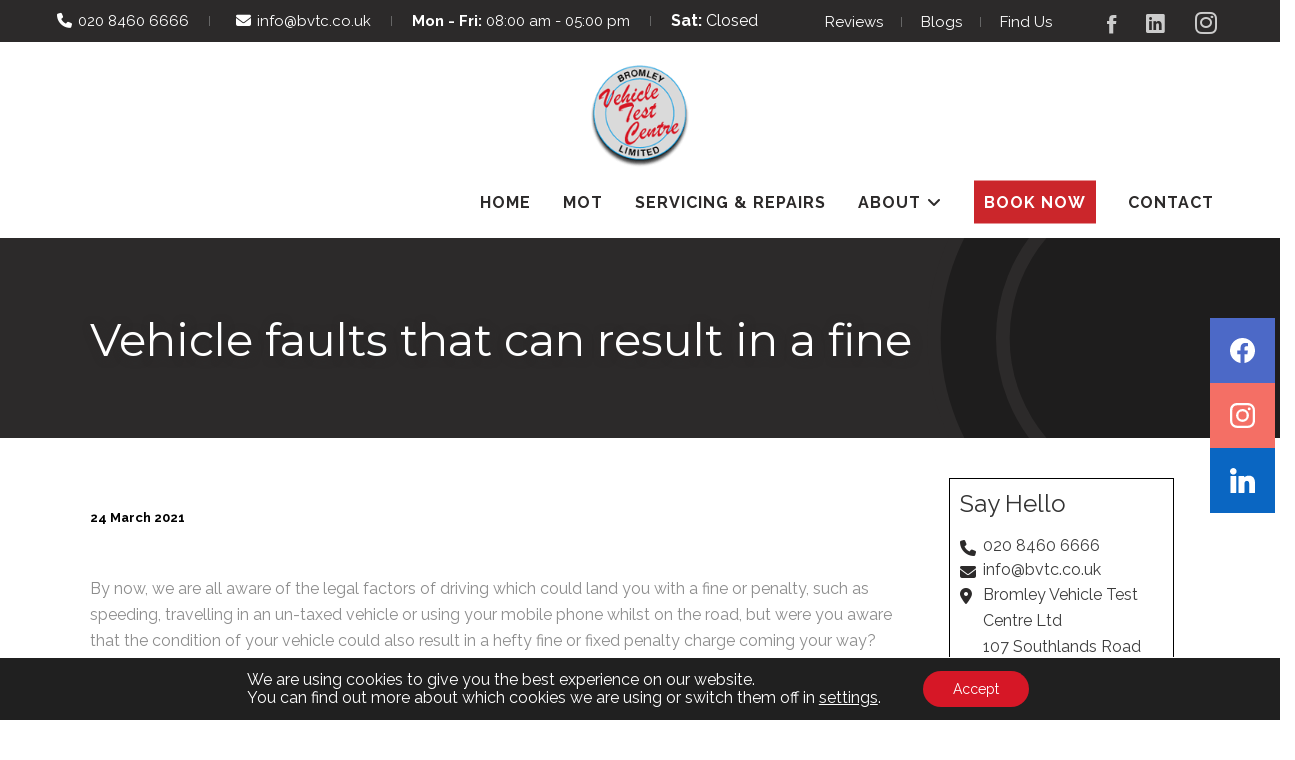

--- FILE ---
content_type: text/html; charset=UTF-8
request_url: https://garageservicesbromley.com/blog/vehicle-faults-resulting-in-fines/
body_size: 22001
content:
<!DOCTYPE html>
<html lang="en-GB">
<head>
	<!-- Google Tag Manager -->
<script>(function(w,d,s,l,i){w[l]=w[l]||[];w[l].push({'gtm.start':
new Date().getTime(),event:'gtm.js'});var f=d.getElementsByTagName(s)[0],
j=d.createElement(s),dl=l!='dataLayer'?'&l='+l:'';j.async=true;j.src=
'https://www.googletagmanager.com/gtm.js?id='+i+dl;f.parentNode.insertBefore(j,f);
})(window,document,'script','dataLayer','GTM-WSVSSVQ');</script>
<!-- End Google Tag Manager -->

    
        <meta charset="UTF-8"/>
        <link rel="profile" href="https://gmpg.org/xfn/11"/>
        
                <meta name="viewport" content="width=device-width,initial-scale=1,user-scalable=yes">
        <script type="application/javascript">var EdgefAjaxUrl = "https://garageservicesbromley.com/wp-admin/admin-ajax.php"</script><meta name='robots' content='index, follow, max-image-preview:large, max-snippet:-1, max-video-preview:-1' />

	<!-- This site is optimized with the Yoast SEO plugin v23.1 - https://yoast.com/wordpress/plugins/seo/ -->
	<title>Vehicle faults that can result in a fine - Bromley Vehicle Test Centre</title>
	<meta name="description" content="We know that some legal factors of driving can land you with a fine, but are you aware that the condition of your vehicle could also result in a penalty?" />
	<link rel="canonical" href="https://garageservicesbromley.com/blog/vehicle-faults-resulting-in-fines/" />
	<meta property="og:locale" content="en_GB" />
	<meta property="og:type" content="article" />
	<meta property="og:title" content="Vehicle faults that can result in a fine - Bromley Vehicle Test Centre" />
	<meta property="og:description" content="We know that some legal factors of driving can land you with a fine, but are you aware that the condition of your vehicle could also result in a penalty?" />
	<meta property="og:url" content="https://garageservicesbromley.com/blog/vehicle-faults-resulting-in-fines/" />
	<meta property="og:site_name" content="Bromley Vehicle Test Centre" />
	<meta property="article:published_time" content="2021-03-24T11:39:56+00:00" />
	<meta property="article:modified_time" content="2024-01-17T14:00:43+00:00" />
	<meta property="og:image" content="https://garageservicesbromley.com/wp-content/uploads/2021/03/vehicle-indicator-lights.jpg" />
	<meta property="og:image:width" content="417" />
	<meta property="og:image:height" content="278" />
	<meta property="og:image:type" content="image/jpeg" />
	<meta name="author" content="Bromley Vehicle Test Centre" />
	<meta name="twitter:card" content="summary_large_image" />
	<meta name="twitter:label1" content="Written by" />
	<meta name="twitter:data1" content="Bromley Vehicle Test Centre" />
	<meta name="twitter:label2" content="Estimated reading time" />
	<meta name="twitter:data2" content="4 minutes" />
	<script type="application/ld+json" class="yoast-schema-graph">{"@context":"https://schema.org","@graph":[{"@type":"Article","@id":"https://garageservicesbromley.com/blog/vehicle-faults-resulting-in-fines/#article","isPartOf":{"@id":"https://garageservicesbromley.com/blog/vehicle-faults-resulting-in-fines/"},"author":{"name":"Bromley Vehicle Test Centre","@id":"https://garageservicesbromley.com/#/schema/person/05eb43caceb7e5e59f994c68626921e5"},"headline":"Vehicle faults that can result in a fine","datePublished":"2021-03-24T11:39:56+00:00","dateModified":"2024-01-17T14:00:43+00:00","mainEntityOfPage":{"@id":"https://garageservicesbromley.com/blog/vehicle-faults-resulting-in-fines/"},"wordCount":699,"publisher":{"@id":"https://garageservicesbromley.com/#organization"},"image":{"@id":"https://garageservicesbromley.com/blog/vehicle-faults-resulting-in-fines/#primaryimage"},"thumbnailUrl":"https://garageservicesbromley.com/wp-content/uploads/2021/03/vehicle-indicator-lights.jpg","articleSection":["Car Maintenance"],"inLanguage":"en-GB"},{"@type":"WebPage","@id":"https://garageservicesbromley.com/blog/vehicle-faults-resulting-in-fines/","url":"https://garageservicesbromley.com/blog/vehicle-faults-resulting-in-fines/","name":"Vehicle faults that can result in a fine - Bromley Vehicle Test Centre","isPartOf":{"@id":"https://garageservicesbromley.com/#website"},"primaryImageOfPage":{"@id":"https://garageservicesbromley.com/blog/vehicle-faults-resulting-in-fines/#primaryimage"},"image":{"@id":"https://garageservicesbromley.com/blog/vehicle-faults-resulting-in-fines/#primaryimage"},"thumbnailUrl":"https://garageservicesbromley.com/wp-content/uploads/2021/03/vehicle-indicator-lights.jpg","datePublished":"2021-03-24T11:39:56+00:00","dateModified":"2024-01-17T14:00:43+00:00","description":"We know that some legal factors of driving can land you with a fine, but are you aware that the condition of your vehicle could also result in a penalty?","breadcrumb":{"@id":"https://garageservicesbromley.com/blog/vehicle-faults-resulting-in-fines/#breadcrumb"},"inLanguage":"en-GB","potentialAction":[{"@type":"ReadAction","target":["https://garageservicesbromley.com/blog/vehicle-faults-resulting-in-fines/"]}]},{"@type":"ImageObject","inLanguage":"en-GB","@id":"https://garageservicesbromley.com/blog/vehicle-faults-resulting-in-fines/#primaryimage","url":"https://garageservicesbromley.com/wp-content/uploads/2021/03/vehicle-indicator-lights.jpg","contentUrl":"https://garageservicesbromley.com/wp-content/uploads/2021/03/vehicle-indicator-lights.jpg","width":417,"height":278},{"@type":"BreadcrumbList","@id":"https://garageservicesbromley.com/blog/vehicle-faults-resulting-in-fines/#breadcrumb","itemListElement":[{"@type":"ListItem","position":1,"name":"Home","item":"https://garageservicesbromley.com/"},{"@type":"ListItem","position":2,"name":"Vehicle faults that can result in a fine"}]},{"@type":"WebSite","@id":"https://garageservicesbromley.com/#website","url":"https://garageservicesbromley.com/","name":"Bromley Vehicle Test Centre","description":"","publisher":{"@id":"https://garageservicesbromley.com/#organization"},"potentialAction":[{"@type":"SearchAction","target":{"@type":"EntryPoint","urlTemplate":"https://garageservicesbromley.com/?s={search_term_string}"},"query-input":"required name=search_term_string"}],"inLanguage":"en-GB"},{"@type":"Organization","@id":"https://garageservicesbromley.com/#organization","name":"Bromley Vehicle Test Centre Ltd","url":"https://garageservicesbromley.com/","logo":{"@type":"ImageObject","inLanguage":"en-GB","@id":"https://garageservicesbromley.com/#/schema/logo/image/","url":"https://garageservicesbromley.com/wp-content/uploads/2017/02/garageservicesbromley-logo.png","contentUrl":"https://garageservicesbromley.com/wp-content/uploads/2017/02/garageservicesbromley-logo.png","width":300,"height":304,"caption":"Bromley Vehicle Test Centre Ltd"},"image":{"@id":"https://garageservicesbromley.com/#/schema/logo/image/"}},{"@type":"Person","@id":"https://garageservicesbromley.com/#/schema/person/05eb43caceb7e5e59f994c68626921e5","name":"Bromley Vehicle Test Centre"}]}</script>
	<!-- / Yoast SEO plugin. -->


<link rel='dns-prefetch' href='//fonts.googleapis.com' />
<link rel='dns-prefetch' href='//use.fontawesome.com' />
<link rel="alternate" type="application/rss+xml" title="Bromley Vehicle Test Centre &raquo; Feed" href="https://garageservicesbromley.com/feed/" />
<link rel="alternate" type="application/rss+xml" title="Bromley Vehicle Test Centre &raquo; Comments Feed" href="https://garageservicesbromley.com/comments/feed/" />
<link rel='stylesheet' id='reusablec-block-css-css' href='https://garageservicesbromley.com/wp-content/plugins/reusable-content-blocks/includes/css/reusablec-block.css?ver=3ccbedd285d4b094a00ec652b55dd390' type='text/css' media='all' />
<link rel='stylesheet' id='wp-block-library-css' href='https://garageservicesbromley.com/wp-includes/css/dist/block-library/style.min.css?ver=3ccbedd285d4b094a00ec652b55dd390' type='text/css' media='all' />
<style id='classic-theme-styles-inline-css' type='text/css'>
/*! This file is auto-generated */
.wp-block-button__link{color:#fff;background-color:#32373c;border-radius:9999px;box-shadow:none;text-decoration:none;padding:calc(.667em + 2px) calc(1.333em + 2px);font-size:1.125em}.wp-block-file__button{background:#32373c;color:#fff;text-decoration:none}
</style>
<style id='global-styles-inline-css' type='text/css'>
body{--wp--preset--color--black: #000000;--wp--preset--color--cyan-bluish-gray: #abb8c3;--wp--preset--color--white: #ffffff;--wp--preset--color--pale-pink: #f78da7;--wp--preset--color--vivid-red: #cf2e2e;--wp--preset--color--luminous-vivid-orange: #ff6900;--wp--preset--color--luminous-vivid-amber: #fcb900;--wp--preset--color--light-green-cyan: #7bdcb5;--wp--preset--color--vivid-green-cyan: #00d084;--wp--preset--color--pale-cyan-blue: #8ed1fc;--wp--preset--color--vivid-cyan-blue: #0693e3;--wp--preset--color--vivid-purple: #9b51e0;--wp--preset--gradient--vivid-cyan-blue-to-vivid-purple: linear-gradient(135deg,rgba(6,147,227,1) 0%,rgb(155,81,224) 100%);--wp--preset--gradient--light-green-cyan-to-vivid-green-cyan: linear-gradient(135deg,rgb(122,220,180) 0%,rgb(0,208,130) 100%);--wp--preset--gradient--luminous-vivid-amber-to-luminous-vivid-orange: linear-gradient(135deg,rgba(252,185,0,1) 0%,rgba(255,105,0,1) 100%);--wp--preset--gradient--luminous-vivid-orange-to-vivid-red: linear-gradient(135deg,rgba(255,105,0,1) 0%,rgb(207,46,46) 100%);--wp--preset--gradient--very-light-gray-to-cyan-bluish-gray: linear-gradient(135deg,rgb(238,238,238) 0%,rgb(169,184,195) 100%);--wp--preset--gradient--cool-to-warm-spectrum: linear-gradient(135deg,rgb(74,234,220) 0%,rgb(151,120,209) 20%,rgb(207,42,186) 40%,rgb(238,44,130) 60%,rgb(251,105,98) 80%,rgb(254,248,76) 100%);--wp--preset--gradient--blush-light-purple: linear-gradient(135deg,rgb(255,206,236) 0%,rgb(152,150,240) 100%);--wp--preset--gradient--blush-bordeaux: linear-gradient(135deg,rgb(254,205,165) 0%,rgb(254,45,45) 50%,rgb(107,0,62) 100%);--wp--preset--gradient--luminous-dusk: linear-gradient(135deg,rgb(255,203,112) 0%,rgb(199,81,192) 50%,rgb(65,88,208) 100%);--wp--preset--gradient--pale-ocean: linear-gradient(135deg,rgb(255,245,203) 0%,rgb(182,227,212) 50%,rgb(51,167,181) 100%);--wp--preset--gradient--electric-grass: linear-gradient(135deg,rgb(202,248,128) 0%,rgb(113,206,126) 100%);--wp--preset--gradient--midnight: linear-gradient(135deg,rgb(2,3,129) 0%,rgb(40,116,252) 100%);--wp--preset--font-size--small: 13px;--wp--preset--font-size--medium: 20px;--wp--preset--font-size--large: 36px;--wp--preset--font-size--x-large: 42px;--wp--preset--spacing--20: 0.44rem;--wp--preset--spacing--30: 0.67rem;--wp--preset--spacing--40: 1rem;--wp--preset--spacing--50: 1.5rem;--wp--preset--spacing--60: 2.25rem;--wp--preset--spacing--70: 3.38rem;--wp--preset--spacing--80: 5.06rem;--wp--preset--shadow--natural: 6px 6px 9px rgba(0, 0, 0, 0.2);--wp--preset--shadow--deep: 12px 12px 50px rgba(0, 0, 0, 0.4);--wp--preset--shadow--sharp: 6px 6px 0px rgba(0, 0, 0, 0.2);--wp--preset--shadow--outlined: 6px 6px 0px -3px rgba(255, 255, 255, 1), 6px 6px rgba(0, 0, 0, 1);--wp--preset--shadow--crisp: 6px 6px 0px rgba(0, 0, 0, 1);}:where(.is-layout-flex){gap: 0.5em;}:where(.is-layout-grid){gap: 0.5em;}body .is-layout-flow > .alignleft{float: left;margin-inline-start: 0;margin-inline-end: 2em;}body .is-layout-flow > .alignright{float: right;margin-inline-start: 2em;margin-inline-end: 0;}body .is-layout-flow > .aligncenter{margin-left: auto !important;margin-right: auto !important;}body .is-layout-constrained > .alignleft{float: left;margin-inline-start: 0;margin-inline-end: 2em;}body .is-layout-constrained > .alignright{float: right;margin-inline-start: 2em;margin-inline-end: 0;}body .is-layout-constrained > .aligncenter{margin-left: auto !important;margin-right: auto !important;}body .is-layout-constrained > :where(:not(.alignleft):not(.alignright):not(.alignfull)){max-width: var(--wp--style--global--content-size);margin-left: auto !important;margin-right: auto !important;}body .is-layout-constrained > .alignwide{max-width: var(--wp--style--global--wide-size);}body .is-layout-flex{display: flex;}body .is-layout-flex{flex-wrap: wrap;align-items: center;}body .is-layout-flex > *{margin: 0;}body .is-layout-grid{display: grid;}body .is-layout-grid > *{margin: 0;}:where(.wp-block-columns.is-layout-flex){gap: 2em;}:where(.wp-block-columns.is-layout-grid){gap: 2em;}:where(.wp-block-post-template.is-layout-flex){gap: 1.25em;}:where(.wp-block-post-template.is-layout-grid){gap: 1.25em;}.has-black-color{color: var(--wp--preset--color--black) !important;}.has-cyan-bluish-gray-color{color: var(--wp--preset--color--cyan-bluish-gray) !important;}.has-white-color{color: var(--wp--preset--color--white) !important;}.has-pale-pink-color{color: var(--wp--preset--color--pale-pink) !important;}.has-vivid-red-color{color: var(--wp--preset--color--vivid-red) !important;}.has-luminous-vivid-orange-color{color: var(--wp--preset--color--luminous-vivid-orange) !important;}.has-luminous-vivid-amber-color{color: var(--wp--preset--color--luminous-vivid-amber) !important;}.has-light-green-cyan-color{color: var(--wp--preset--color--light-green-cyan) !important;}.has-vivid-green-cyan-color{color: var(--wp--preset--color--vivid-green-cyan) !important;}.has-pale-cyan-blue-color{color: var(--wp--preset--color--pale-cyan-blue) !important;}.has-vivid-cyan-blue-color{color: var(--wp--preset--color--vivid-cyan-blue) !important;}.has-vivid-purple-color{color: var(--wp--preset--color--vivid-purple) !important;}.has-black-background-color{background-color: var(--wp--preset--color--black) !important;}.has-cyan-bluish-gray-background-color{background-color: var(--wp--preset--color--cyan-bluish-gray) !important;}.has-white-background-color{background-color: var(--wp--preset--color--white) !important;}.has-pale-pink-background-color{background-color: var(--wp--preset--color--pale-pink) !important;}.has-vivid-red-background-color{background-color: var(--wp--preset--color--vivid-red) !important;}.has-luminous-vivid-orange-background-color{background-color: var(--wp--preset--color--luminous-vivid-orange) !important;}.has-luminous-vivid-amber-background-color{background-color: var(--wp--preset--color--luminous-vivid-amber) !important;}.has-light-green-cyan-background-color{background-color: var(--wp--preset--color--light-green-cyan) !important;}.has-vivid-green-cyan-background-color{background-color: var(--wp--preset--color--vivid-green-cyan) !important;}.has-pale-cyan-blue-background-color{background-color: var(--wp--preset--color--pale-cyan-blue) !important;}.has-vivid-cyan-blue-background-color{background-color: var(--wp--preset--color--vivid-cyan-blue) !important;}.has-vivid-purple-background-color{background-color: var(--wp--preset--color--vivid-purple) !important;}.has-black-border-color{border-color: var(--wp--preset--color--black) !important;}.has-cyan-bluish-gray-border-color{border-color: var(--wp--preset--color--cyan-bluish-gray) !important;}.has-white-border-color{border-color: var(--wp--preset--color--white) !important;}.has-pale-pink-border-color{border-color: var(--wp--preset--color--pale-pink) !important;}.has-vivid-red-border-color{border-color: var(--wp--preset--color--vivid-red) !important;}.has-luminous-vivid-orange-border-color{border-color: var(--wp--preset--color--luminous-vivid-orange) !important;}.has-luminous-vivid-amber-border-color{border-color: var(--wp--preset--color--luminous-vivid-amber) !important;}.has-light-green-cyan-border-color{border-color: var(--wp--preset--color--light-green-cyan) !important;}.has-vivid-green-cyan-border-color{border-color: var(--wp--preset--color--vivid-green-cyan) !important;}.has-pale-cyan-blue-border-color{border-color: var(--wp--preset--color--pale-cyan-blue) !important;}.has-vivid-cyan-blue-border-color{border-color: var(--wp--preset--color--vivid-cyan-blue) !important;}.has-vivid-purple-border-color{border-color: var(--wp--preset--color--vivid-purple) !important;}.has-vivid-cyan-blue-to-vivid-purple-gradient-background{background: var(--wp--preset--gradient--vivid-cyan-blue-to-vivid-purple) !important;}.has-light-green-cyan-to-vivid-green-cyan-gradient-background{background: var(--wp--preset--gradient--light-green-cyan-to-vivid-green-cyan) !important;}.has-luminous-vivid-amber-to-luminous-vivid-orange-gradient-background{background: var(--wp--preset--gradient--luminous-vivid-amber-to-luminous-vivid-orange) !important;}.has-luminous-vivid-orange-to-vivid-red-gradient-background{background: var(--wp--preset--gradient--luminous-vivid-orange-to-vivid-red) !important;}.has-very-light-gray-to-cyan-bluish-gray-gradient-background{background: var(--wp--preset--gradient--very-light-gray-to-cyan-bluish-gray) !important;}.has-cool-to-warm-spectrum-gradient-background{background: var(--wp--preset--gradient--cool-to-warm-spectrum) !important;}.has-blush-light-purple-gradient-background{background: var(--wp--preset--gradient--blush-light-purple) !important;}.has-blush-bordeaux-gradient-background{background: var(--wp--preset--gradient--blush-bordeaux) !important;}.has-luminous-dusk-gradient-background{background: var(--wp--preset--gradient--luminous-dusk) !important;}.has-pale-ocean-gradient-background{background: var(--wp--preset--gradient--pale-ocean) !important;}.has-electric-grass-gradient-background{background: var(--wp--preset--gradient--electric-grass) !important;}.has-midnight-gradient-background{background: var(--wp--preset--gradient--midnight) !important;}.has-small-font-size{font-size: var(--wp--preset--font-size--small) !important;}.has-medium-font-size{font-size: var(--wp--preset--font-size--medium) !important;}.has-large-font-size{font-size: var(--wp--preset--font-size--large) !important;}.has-x-large-font-size{font-size: var(--wp--preset--font-size--x-large) !important;}
.wp-block-navigation a:where(:not(.wp-element-button)){color: inherit;}
:where(.wp-block-post-template.is-layout-flex){gap: 1.25em;}:where(.wp-block-post-template.is-layout-grid){gap: 1.25em;}
:where(.wp-block-columns.is-layout-flex){gap: 2em;}:where(.wp-block-columns.is-layout-grid){gap: 2em;}
.wp-block-pullquote{font-size: 1.5em;line-height: 1.6;}
</style>
<link rel='stylesheet' id='eeb-css-frontend-css' href='https://garageservicesbromley.com/wp-content/plugins/email-encoder-bundle/core/includes/assets/css/style.css?ver=240730-81119' type='text/css' media='all' />
<link rel='stylesheet' id='rs-plugin-settings-css' href='https://garageservicesbromley.com/wp-content/plugins/revslider/public/assets/css/settings.css?ver=5.4.8.3' type='text/css' media='all' />
<style id='rs-plugin-settings-inline-css' type='text/css'>
#rs-demo-id {}
</style>
<link rel='stylesheet' id='wonderplugin-carousel-engine-css-css' href='https://garageservicesbromley.com/wp-content/plugins/wonderplugin-carousel/engine/wonderplugincarouselengine.css?ver=19.5.1PRO' type='text/css' media='all' />
<link rel='stylesheet' id='child_style-css' href='https://garageservicesbromley.com/wp-content/themes/onschedule-child/style.css?ver=3ccbedd285d4b094a00ec652b55dd390' type='text/css' media='all' />
<link rel='stylesheet' id='magnific_popup_style-css' href='https://garageservicesbromley.com/wp-content/themes/onschedule-child/magnific-popup/magnific-popup.css?ver=3ccbedd285d4b094a00ec652b55dd390' type='text/css' media='all' />
<link rel='stylesheet' id='onschedule-edge-style-default-style-css' href='https://garageservicesbromley.com/wp-content/themes/onschedule/style.css?ver=3ccbedd285d4b094a00ec652b55dd390' type='text/css' media='all' />
<link rel='stylesheet' id='onschedule-edge-style-modules-css' href='https://garageservicesbromley.com/wp-content/themes/onschedule/assets/css/modules.min.css?ver=3ccbedd285d4b094a00ec652b55dd390' type='text/css' media='all' />
<style id='onschedule-edge-style-modules-inline-css' type='text/css'>
.vc_row.edgtf-background-center-x { background-position: center 0 !important;}
@media only screen and (min-width: 1025px) {
footer .edgtf-instagram-feed.edgtf-instagram-gallery.edgtf-col-3 li {max-width: 92px;}
footer .edgtf-instagram-feed.edgtf-instagram-gallery.edgtf-col-3 li:nth-child(3n+1){clear: both;}
}
</style>
<link rel='stylesheet' id='edgtf-font_awesome-css' href='https://garageservicesbromley.com/wp-content/themes/onschedule/assets/css/font-awesome/css/font-awesome.min.css?ver=3ccbedd285d4b094a00ec652b55dd390' type='text/css' media='all' />
<link rel='stylesheet' id='edgtf-font_elegant-css' href='https://garageservicesbromley.com/wp-content/themes/onschedule/assets/css/elegant-icons/style.min.css?ver=3ccbedd285d4b094a00ec652b55dd390' type='text/css' media='all' />
<link rel='stylesheet' id='edgtf-ion_icons-css' href='https://garageservicesbromley.com/wp-content/themes/onschedule/assets/css/ion-icons/css/ionicons.min.css?ver=3ccbedd285d4b094a00ec652b55dd390' type='text/css' media='all' />
<link rel='stylesheet' id='edgtf-linea_icons-css' href='https://garageservicesbromley.com/wp-content/themes/onschedule/assets/css/linea-icons/style.css?ver=3ccbedd285d4b094a00ec652b55dd390' type='text/css' media='all' />
<link rel='stylesheet' id='edgtf-simple_line_icons-css' href='https://garageservicesbromley.com/wp-content/themes/onschedule/assets/css/simple-line-icons/simple-line-icons.css?ver=3ccbedd285d4b094a00ec652b55dd390' type='text/css' media='all' />
<link rel='stylesheet' id='mediaelement-css' href='https://garageservicesbromley.com/wp-includes/js/mediaelement/mediaelementplayer-legacy.min.css?ver=4.2.17' type='text/css' media='all' />
<link rel='stylesheet' id='wp-mediaelement-css' href='https://garageservicesbromley.com/wp-includes/js/mediaelement/wp-mediaelement.min.css?ver=3ccbedd285d4b094a00ec652b55dd390' type='text/css' media='all' />
<link rel='stylesheet' id='onschedule-edge-style-style-dynamic-css' href='https://garageservicesbromley.com/wp-content/themes/onschedule/assets/css/style_dynamic.css?ver=1721142010' type='text/css' media='all' />
<link rel='stylesheet' id='onschedule-edge-style-modules-responsive-css' href='https://garageservicesbromley.com/wp-content/themes/onschedule/assets/css/modules-responsive.min.css?ver=3ccbedd285d4b094a00ec652b55dd390' type='text/css' media='all' />
<link rel='stylesheet' id='onschedule-edge-style-style-dynamic-responsive-css' href='https://garageservicesbromley.com/wp-content/themes/onschedule/assets/css/style_dynamic_responsive.css?ver=1721142010' type='text/css' media='all' />
<link rel='stylesheet' id='js_composer_front-css' href='https://garageservicesbromley.com/wp-content/plugins/js_composer/assets/css/js_composer.min.css?ver=7.0' type='text/css' media='all' />
<link rel='stylesheet' id='onschedule-edge-style-google-fonts-css' href='https://fonts.googleapis.com/css?family=Raleway%3A400%2C500%2C600%2C700%7CRoboto%3A400%2C500%2C600%2C700%7CMontserrat%3A400%2C500%2C600%2C700&#038;subset=latin-ext&#038;ver=1.0.0' type='text/css' media='all' />
<link rel='stylesheet' id='font-awesome-official-css' href='https://use.fontawesome.com/releases/v6.5.2/css/all.css' type='text/css' media='all' integrity="sha384-PPIZEGYM1v8zp5Py7UjFb79S58UeqCL9pYVnVPURKEqvioPROaVAJKKLzvH2rDnI" crossorigin="anonymous" />
<link rel='stylesheet' id='moove_gdpr_frontend-css' href='https://garageservicesbromley.com/wp-content/plugins/gdpr-cookie-compliance/dist/styles/gdpr-main-nf.css?ver=5.0.9' type='text/css' media='all' />
<style id='moove_gdpr_frontend-inline-css' type='text/css'>
				#moove_gdpr_cookie_modal .moove-gdpr-modal-content .moove-gdpr-tab-main h3.tab-title, 
				#moove_gdpr_cookie_modal .moove-gdpr-modal-content .moove-gdpr-tab-main span.tab-title,
				#moove_gdpr_cookie_modal .moove-gdpr-modal-content .moove-gdpr-modal-left-content #moove-gdpr-menu li a, 
				#moove_gdpr_cookie_modal .moove-gdpr-modal-content .moove-gdpr-modal-left-content #moove-gdpr-menu li button,
				#moove_gdpr_cookie_modal .moove-gdpr-modal-content .moove-gdpr-modal-left-content .moove-gdpr-branding-cnt a,
				#moove_gdpr_cookie_modal .moove-gdpr-modal-content .moove-gdpr-modal-footer-content .moove-gdpr-button-holder a.mgbutton, 
				#moove_gdpr_cookie_modal .moove-gdpr-modal-content .moove-gdpr-modal-footer-content .moove-gdpr-button-holder button.mgbutton,
				#moove_gdpr_cookie_modal .cookie-switch .cookie-slider:after, 
				#moove_gdpr_cookie_modal .cookie-switch .slider:after, 
				#moove_gdpr_cookie_modal .switch .cookie-slider:after, 
				#moove_gdpr_cookie_modal .switch .slider:after,
				#moove_gdpr_cookie_info_bar .moove-gdpr-info-bar-container .moove-gdpr-info-bar-content p, 
				#moove_gdpr_cookie_info_bar .moove-gdpr-info-bar-container .moove-gdpr-info-bar-content p a,
				#moove_gdpr_cookie_info_bar .moove-gdpr-info-bar-container .moove-gdpr-info-bar-content a.mgbutton, 
				#moove_gdpr_cookie_info_bar .moove-gdpr-info-bar-container .moove-gdpr-info-bar-content button.mgbutton,
				#moove_gdpr_cookie_modal .moove-gdpr-modal-content .moove-gdpr-tab-main .moove-gdpr-tab-main-content h1, 
				#moove_gdpr_cookie_modal .moove-gdpr-modal-content .moove-gdpr-tab-main .moove-gdpr-tab-main-content h2, 
				#moove_gdpr_cookie_modal .moove-gdpr-modal-content .moove-gdpr-tab-main .moove-gdpr-tab-main-content h3, 
				#moove_gdpr_cookie_modal .moove-gdpr-modal-content .moove-gdpr-tab-main .moove-gdpr-tab-main-content h4, 
				#moove_gdpr_cookie_modal .moove-gdpr-modal-content .moove-gdpr-tab-main .moove-gdpr-tab-main-content h5, 
				#moove_gdpr_cookie_modal .moove-gdpr-modal-content .moove-gdpr-tab-main .moove-gdpr-tab-main-content h6,
				#moove_gdpr_cookie_modal .moove-gdpr-modal-content.moove_gdpr_modal_theme_v2 .moove-gdpr-modal-title .tab-title,
				#moove_gdpr_cookie_modal .moove-gdpr-modal-content.moove_gdpr_modal_theme_v2 .moove-gdpr-tab-main h3.tab-title, 
				#moove_gdpr_cookie_modal .moove-gdpr-modal-content.moove_gdpr_modal_theme_v2 .moove-gdpr-tab-main span.tab-title,
				#moove_gdpr_cookie_modal .moove-gdpr-modal-content.moove_gdpr_modal_theme_v2 .moove-gdpr-branding-cnt a {
					font-weight: inherit				}
			#moove_gdpr_cookie_modal,#moove_gdpr_cookie_info_bar,.gdpr_cookie_settings_shortcode_content{font-family:inherit}#moove_gdpr_save_popup_settings_button{background-color:#373737;color:#fff}#moove_gdpr_save_popup_settings_button:hover{background-color:#000}#moove_gdpr_cookie_info_bar .moove-gdpr-info-bar-container .moove-gdpr-info-bar-content a.mgbutton,#moove_gdpr_cookie_info_bar .moove-gdpr-info-bar-container .moove-gdpr-info-bar-content button.mgbutton{background-color:#d61726}#moove_gdpr_cookie_modal .moove-gdpr-modal-content .moove-gdpr-modal-footer-content .moove-gdpr-button-holder a.mgbutton,#moove_gdpr_cookie_modal .moove-gdpr-modal-content .moove-gdpr-modal-footer-content .moove-gdpr-button-holder button.mgbutton,.gdpr_cookie_settings_shortcode_content .gdpr-shr-button.button-green{background-color:#d61726;border-color:#d61726}#moove_gdpr_cookie_modal .moove-gdpr-modal-content .moove-gdpr-modal-footer-content .moove-gdpr-button-holder a.mgbutton:hover,#moove_gdpr_cookie_modal .moove-gdpr-modal-content .moove-gdpr-modal-footer-content .moove-gdpr-button-holder button.mgbutton:hover,.gdpr_cookie_settings_shortcode_content .gdpr-shr-button.button-green:hover{background-color:#fff;color:#d61726}#moove_gdpr_cookie_modal .moove-gdpr-modal-content .moove-gdpr-modal-close i,#moove_gdpr_cookie_modal .moove-gdpr-modal-content .moove-gdpr-modal-close span.gdpr-icon{background-color:#d61726;border:1px solid #d61726}#moove_gdpr_cookie_info_bar span.moove-gdpr-infobar-allow-all.focus-g,#moove_gdpr_cookie_info_bar span.moove-gdpr-infobar-allow-all:focus,#moove_gdpr_cookie_info_bar button.moove-gdpr-infobar-allow-all.focus-g,#moove_gdpr_cookie_info_bar button.moove-gdpr-infobar-allow-all:focus,#moove_gdpr_cookie_info_bar span.moove-gdpr-infobar-reject-btn.focus-g,#moove_gdpr_cookie_info_bar span.moove-gdpr-infobar-reject-btn:focus,#moove_gdpr_cookie_info_bar button.moove-gdpr-infobar-reject-btn.focus-g,#moove_gdpr_cookie_info_bar button.moove-gdpr-infobar-reject-btn:focus,#moove_gdpr_cookie_info_bar span.change-settings-button.focus-g,#moove_gdpr_cookie_info_bar span.change-settings-button:focus,#moove_gdpr_cookie_info_bar button.change-settings-button.focus-g,#moove_gdpr_cookie_info_bar button.change-settings-button:focus{-webkit-box-shadow:0 0 1px 3px #d61726;-moz-box-shadow:0 0 1px 3px #d61726;box-shadow:0 0 1px 3px #d61726}#moove_gdpr_cookie_modal .moove-gdpr-modal-content .moove-gdpr-modal-close i:hover,#moove_gdpr_cookie_modal .moove-gdpr-modal-content .moove-gdpr-modal-close span.gdpr-icon:hover,#moove_gdpr_cookie_info_bar span[data-href]>u.change-settings-button{color:#d61726}#moove_gdpr_cookie_modal .moove-gdpr-modal-content .moove-gdpr-modal-left-content #moove-gdpr-menu li.menu-item-selected a span.gdpr-icon,#moove_gdpr_cookie_modal .moove-gdpr-modal-content .moove-gdpr-modal-left-content #moove-gdpr-menu li.menu-item-selected button span.gdpr-icon{color:inherit}#moove_gdpr_cookie_modal .moove-gdpr-modal-content .moove-gdpr-modal-left-content #moove-gdpr-menu li a span.gdpr-icon,#moove_gdpr_cookie_modal .moove-gdpr-modal-content .moove-gdpr-modal-left-content #moove-gdpr-menu li button span.gdpr-icon{color:inherit}#moove_gdpr_cookie_modal .gdpr-acc-link{line-height:0;font-size:0;color:transparent;position:absolute}#moove_gdpr_cookie_modal .moove-gdpr-modal-content .moove-gdpr-modal-close:hover i,#moove_gdpr_cookie_modal .moove-gdpr-modal-content .moove-gdpr-modal-left-content #moove-gdpr-menu li a,#moove_gdpr_cookie_modal .moove-gdpr-modal-content .moove-gdpr-modal-left-content #moove-gdpr-menu li button,#moove_gdpr_cookie_modal .moove-gdpr-modal-content .moove-gdpr-modal-left-content #moove-gdpr-menu li button i,#moove_gdpr_cookie_modal .moove-gdpr-modal-content .moove-gdpr-modal-left-content #moove-gdpr-menu li a i,#moove_gdpr_cookie_modal .moove-gdpr-modal-content .moove-gdpr-tab-main .moove-gdpr-tab-main-content a:hover,#moove_gdpr_cookie_info_bar.moove-gdpr-dark-scheme .moove-gdpr-info-bar-container .moove-gdpr-info-bar-content a.mgbutton:hover,#moove_gdpr_cookie_info_bar.moove-gdpr-dark-scheme .moove-gdpr-info-bar-container .moove-gdpr-info-bar-content button.mgbutton:hover,#moove_gdpr_cookie_info_bar.moove-gdpr-dark-scheme .moove-gdpr-info-bar-container .moove-gdpr-info-bar-content a:hover,#moove_gdpr_cookie_info_bar.moove-gdpr-dark-scheme .moove-gdpr-info-bar-container .moove-gdpr-info-bar-content button:hover,#moove_gdpr_cookie_info_bar.moove-gdpr-dark-scheme .moove-gdpr-info-bar-container .moove-gdpr-info-bar-content span.change-settings-button:hover,#moove_gdpr_cookie_info_bar.moove-gdpr-dark-scheme .moove-gdpr-info-bar-container .moove-gdpr-info-bar-content button.change-settings-button:hover,#moove_gdpr_cookie_info_bar.moove-gdpr-dark-scheme .moove-gdpr-info-bar-container .moove-gdpr-info-bar-content u.change-settings-button:hover,#moove_gdpr_cookie_info_bar span[data-href]>u.change-settings-button,#moove_gdpr_cookie_info_bar.moove-gdpr-dark-scheme .moove-gdpr-info-bar-container .moove-gdpr-info-bar-content a.mgbutton.focus-g,#moove_gdpr_cookie_info_bar.moove-gdpr-dark-scheme .moove-gdpr-info-bar-container .moove-gdpr-info-bar-content button.mgbutton.focus-g,#moove_gdpr_cookie_info_bar.moove-gdpr-dark-scheme .moove-gdpr-info-bar-container .moove-gdpr-info-bar-content a.focus-g,#moove_gdpr_cookie_info_bar.moove-gdpr-dark-scheme .moove-gdpr-info-bar-container .moove-gdpr-info-bar-content button.focus-g,#moove_gdpr_cookie_info_bar.moove-gdpr-dark-scheme .moove-gdpr-info-bar-container .moove-gdpr-info-bar-content a.mgbutton:focus,#moove_gdpr_cookie_info_bar.moove-gdpr-dark-scheme .moove-gdpr-info-bar-container .moove-gdpr-info-bar-content button.mgbutton:focus,#moove_gdpr_cookie_info_bar.moove-gdpr-dark-scheme .moove-gdpr-info-bar-container .moove-gdpr-info-bar-content a:focus,#moove_gdpr_cookie_info_bar.moove-gdpr-dark-scheme .moove-gdpr-info-bar-container .moove-gdpr-info-bar-content button:focus,#moove_gdpr_cookie_info_bar.moove-gdpr-dark-scheme .moove-gdpr-info-bar-container .moove-gdpr-info-bar-content span.change-settings-button.focus-g,span.change-settings-button:focus,button.change-settings-button.focus-g,button.change-settings-button:focus,#moove_gdpr_cookie_info_bar.moove-gdpr-dark-scheme .moove-gdpr-info-bar-container .moove-gdpr-info-bar-content u.change-settings-button.focus-g,#moove_gdpr_cookie_info_bar.moove-gdpr-dark-scheme .moove-gdpr-info-bar-container .moove-gdpr-info-bar-content u.change-settings-button:focus{color:#d61726}#moove_gdpr_cookie_modal .moove-gdpr-branding.focus-g span,#moove_gdpr_cookie_modal .moove-gdpr-modal-content .moove-gdpr-tab-main a.focus-g,#moove_gdpr_cookie_modal .moove-gdpr-modal-content .moove-gdpr-tab-main .gdpr-cd-details-toggle.focus-g{color:#d61726}#moove_gdpr_cookie_modal.gdpr_lightbox-hide{display:none}
</style>
<link rel='stylesheet' id='font-awesome-official-v4shim-css' href='https://use.fontawesome.com/releases/v6.5.2/css/v4-shims.css' type='text/css' media='all' integrity="sha384-XyvK/kKwgVW+fuRkusfLgfhAMuaxLPSOY8W7wj8tUkf0Nr2WGHniPmpdu+cmPS5n" crossorigin="anonymous" />
<script type="text/javascript" src="https://garageservicesbromley.com/wp-includes/js/jquery/jquery.min.js?ver=3.7.1" id="jquery-core-js"></script>
<script type="text/javascript" defer='defer' src="https://garageservicesbromley.com/wp-includes/js/jquery/jquery-migrate.min.js?ver=3.4.1" id="jquery-migrate-js"></script>
<script type="text/javascript" defer='defer' src="https://garageservicesbromley.com/wp-content/plugins/email-encoder-bundle/core/includes/assets/js/custom.js?ver=240730-81119" id="eeb-js-frontend-js"></script>
<script type="text/javascript" defer='defer' src="https://garageservicesbromley.com/wp-content/plugins/revslider/public/assets/js/jquery.themepunch.tools.min.js?ver=5.4.8.3" id="tp-tools-js"></script>
<script type="text/javascript" defer='defer' src="https://garageservicesbromley.com/wp-content/plugins/revslider/public/assets/js/jquery.themepunch.revolution.min.js?ver=5.4.8.3" id="revmin-js"></script>
<script type="text/javascript" defer='defer' src="https://garageservicesbromley.com/wp-content/plugins/wonderplugin-carousel/engine/wonderplugincarouselskins.js?ver=19.5.1PRO" id="wonderplugin-carousel-skins-script-js"></script>
<script type="text/javascript" defer='defer' src="https://garageservicesbromley.com/wp-content/plugins/wonderplugin-carousel/engine/wonderplugincarousel.js?ver=19.5.1PRO" id="wonderplugin-carousel-script-js"></script>
<script type="text/javascript" defer='defer' src="https://garageservicesbromley.com/wp-content/themes/onschedule-child/magnific-popup/jquery.magnific-popup.min.js?ver=3ccbedd285d4b094a00ec652b55dd390" id="magnific_popup_script-js"></script>
<script type="text/javascript" defer='defer' src="https://garageservicesbromley.com/wp-content/themes/onschedule-child/magnific-popup/jquery.magnific-popup-init.js?ver=3ccbedd285d4b094a00ec652b55dd390" id="magnific_init_script-js"></script>
<script type="text/javascript" defer='defer' src="https://garageservicesbromley.com/wp-content/themes/onschedule-child/js/jquery.matchHeight.js?ver=3ccbedd285d4b094a00ec652b55dd390" id="mh-js"></script>
<script type="text/javascript" defer='defer' src="https://garageservicesbromley.com/wp-content/themes/onschedule-child/js/custom.js?ver=3ccbedd285d4b094a00ec652b55dd390" id="my_custom_script-js"></script>
<script></script><link rel="https://api.w.org/" href="https://garageservicesbromley.com/wp-json/" /><link rel="alternate" type="application/json" href="https://garageservicesbromley.com/wp-json/wp/v2/posts/6469" /><link rel="EditURI" type="application/rsd+xml" title="RSD" href="https://garageservicesbromley.com/xmlrpc.php?rsd" />

<link rel='shortlink' href='https://garageservicesbromley.com/?p=6469' />
<link rel="alternate" type="application/json+oembed" href="https://garageservicesbromley.com/wp-json/oembed/1.0/embed?url=https%3A%2F%2Fgarageservicesbromley.com%2Fblog%2Fvehicle-faults-resulting-in-fines%2F" />
<link rel="alternate" type="text/xml+oembed" href="https://garageservicesbromley.com/wp-json/oembed/1.0/embed?url=https%3A%2F%2Fgarageservicesbromley.com%2Fblog%2Fvehicle-faults-resulting-in-fines%2F&#038;format=xml" />
<meta name="ti-site-data" content="eyJyIjoiMTowITc6MCEzMDowIiwibyI6Imh0dHBzOlwvXC9nYXJhZ2VzZXJ2aWNlc2Jyb21sZXkuY29tXC93cC1hZG1pblwvYWRtaW4tYWpheC5waHA/YWN0aW9uPXRpX29ubGluZV91c2Vyc19mYWNlYm9vayZhbXA7cD0lMkZibG9nJTJGdmVoaWNsZS1mYXVsdHMtcmVzdWx0aW5nLWluLWZpbmVzJTJGJmFtcDtfd3Bub25jZT1jZWY3OGU0ZGZjIn0=" /><meta name="generator" content="Powered by WPBakery Page Builder - drag and drop page builder for WordPress."/>
<meta name="generator" content="Powered by Slider Revolution 5.4.8.3 - responsive, Mobile-Friendly Slider Plugin for WordPress with comfortable drag and drop interface." />
<link rel="icon" href="https://garageservicesbromley.com/wp-content/uploads/2017/02/fav.png" sizes="32x32" />
<link rel="icon" href="https://garageservicesbromley.com/wp-content/uploads/2017/02/fav.png" sizes="192x192" />
<link rel="apple-touch-icon" href="https://garageservicesbromley.com/wp-content/uploads/2017/02/fav.png" />
<meta name="msapplication-TileImage" content="https://garageservicesbromley.com/wp-content/uploads/2017/02/fav.png" />
<script type="text/javascript">function setREVStartSize(e){									
						try{ e.c=jQuery(e.c);var i=jQuery(window).width(),t=9999,r=0,n=0,l=0,f=0,s=0,h=0;
							if(e.responsiveLevels&&(jQuery.each(e.responsiveLevels,function(e,f){f>i&&(t=r=f,l=e),i>f&&f>r&&(r=f,n=e)}),t>r&&(l=n)),f=e.gridheight[l]||e.gridheight[0]||e.gridheight,s=e.gridwidth[l]||e.gridwidth[0]||e.gridwidth,h=i/s,h=h>1?1:h,f=Math.round(h*f),"fullscreen"==e.sliderLayout){var u=(e.c.width(),jQuery(window).height());if(void 0!=e.fullScreenOffsetContainer){var c=e.fullScreenOffsetContainer.split(",");if (c) jQuery.each(c,function(e,i){u=jQuery(i).length>0?u-jQuery(i).outerHeight(!0):u}),e.fullScreenOffset.split("%").length>1&&void 0!=e.fullScreenOffset&&e.fullScreenOffset.length>0?u-=jQuery(window).height()*parseInt(e.fullScreenOffset,0)/100:void 0!=e.fullScreenOffset&&e.fullScreenOffset.length>0&&(u-=parseInt(e.fullScreenOffset,0))}f=u}else void 0!=e.minHeight&&f<e.minHeight&&(f=e.minHeight);e.c.closest(".rev_slider_wrapper").css({height:f})					
						}catch(d){console.log("Failure at Presize of Slider:"+d)}						
					};</script>
		<style type="text/css" id="wp-custom-css">
			/*Homepage blog grid*/

.vc_btn3-container.blogs_button {
    margin-bottom: 15px !important;
}

.home_blogs.blog_grid .vc_grid.vc_row.vc_grid-gutter-30px .vc_pageable-slide-wrapper	{
		margin-top: 0 !important;
	  margin-bottom: 40px !important;
}

.blog_grid.home_blogs .vc_grid-item.vc_clearfix.vc_col-sm-4 {
    padding: 0!important;
    padding-right: 30px !important;
    padding-bottom: 15px !important;
}

@media (max-width: 1200px) {
.home_blogs.blog_grid  .vc_grid-item.vc_clearfix.vc_col-sm-4{
	width: 33.33%;
}
.home_blogs.blog_grid .vc_grid.vc_row.vc_grid-gutter-30px .vc_pageable-slide-wrapper	{
		margin: 0;
	}
body .home_blogs.blog_grid .post_title a {
    font-size: 18px !important;
}
body .home_blogs.blog_grid .post_date div {
    font-size: 18px !important;
}
}
@media (max-width: 1000px) {
.home_blogs.blog_grid  .vc_grid-item.vc_clearfix.vc_col-sm-4{
	width: 100%;
}

.blog_grid.home_blogs .vc_grid-item.vc_clearfix.vc_col-sm-4 {
    padding-right: 0 !important;
}

}

/*BLOG PAGE CUSTOM CSS*/
/*article before - must be removed*/
.blog_grid .vc-gitem-zone-height-mode-auto:before {
    display: none;
}

.blog_grid .vc_grid-item.vc_clearfix.vc_col-sm-4 {
    padding: 15px !important;
}

body .blog_grid .vc_gitem-zone-mini div {
    position: static;
    transform: none;
    margin-bottom: 0;
}

/* article style */
.blog_grid .vc_grid-item-mini.vc_clearfix {
    box-shadow: 0px 4px 57px 0px #00000029;
}

.blog_grid .vc_gitem_row .vc_gitem-col {
    padding: 0px;
}

    
/* Blog Post Title style*/
.blog_grid .post_title h2 {
    color: #FFF;
    background: #2C2A2A url(/wp-content/uploads/2023/10/BromleyVehicle-blog-title.svg) no-repeat right/ contain !important;
    padding: 30px 70px 30px 30px !important;
    position: relative;
    z-index: 1;
    overflow: hidden;
    display: flex;
    align-items: center;
    
    margin-bottom: 30px; 
}


/*Blog Post title Link style*/
body .blog_grid .post_title a {
   /* font-family: "Open Sans", Helvetica, Arial, Verdana, sans-serif;*/
    font-size: 24px !important;
    font-weight: 400 !important;
    text-shadow: 2px 2px 10px #2C2A2A;
    line-height: 30px !important;
    display: block;
    text-transform: uppercase;
    letter-spacing: normal;
    
}


/*Blog Post title Link hover style*/
body .blog_grid .post_title a:hover {
}

/*Blog post Date Style */
body .blog_grid .post_date div {
    /*font-family: "Open Sans", Helvetica, Arial, Verdana, sans-serif;*/
   color: #2C2A2A;
    padding-top: 20px;
    padding-bottom: 10px;
    font-size: 22px;
    font-weight: 700;
    line-height: 32px;
    letter-spacing: 0.02em;

}


/* Blog post content style */
body .blog_grid  div.post_excerpt  {
 /* min-height: 131px; */
  height: auto !important;
  display: -webkit-box;
  -webkit-box-orient: vertical;
  -webkit-line-clamp: 5;
  overflow: hidden;
  text-overflow: ellipsis;
  font-size: 16px;
  font-weight: 400;
  line-height: 25.2px;
  text-align: center;
  position: static;
  padding: 0px 50px !important;
 /* font-family: 'Source Sans Pro', sans-serif !important;*/
  color: #635F5B;
    }

/*Blog Post Content Paragraph Style*/
body .blog_grid .post_excerpt p {
    display: block;
    font-weight: 400;
    line-height: 23.63px;
    margin: 0;
    }

/* Blog Post Button Container Style*/
body .blog_grid div.post_button  {
    padding: 20px 0 30px;
    }
    
    
/* Blog Post Button Style*/
body .blog_grid .post_button a {
    color: #FFFFFF !important;
    /* font-family: 'Poppins', sans-serif !important; */
    font-size: 16px !important;
    line-height: 20px !important;
    font-weight: 400 !important;
    background: #2C2A2A !important;
    letter-spacing: 0;
    padding: 12px 14px !important;
    border-radius: 0;
}
    
    /* Blog Post Button Hover*/
body .blog_grid .post_button a:hover {
   background: #d61726 !important;
    }
    
    
/*  RESPONSIVE  */
    
@media (max-width: 1300px) {
body .blog_grid div.post_excerpt  {
    padding: 0px 35px !important;
}    
.blog_grid .vc_grid.vc_row.vc_grid-gutter-30px .vc_pageable-slide-wrapper {
    margin: 0 30px;
    margin-top: 30px;
}

.blog_grid .post_title h2 {
background-size: 46% !important;
}

}
    
@media (max-width: 1200px) {
.blog_grid .vc_grid-item.vc_clearfix.vc_col-sm-4 {
    width: 50%;
}
body .blog_grid .post_date div {
    padding-top: 10px;
}
body .blog_grid .post_title a {
    font-size: 22px !important;
}
.blog_grid .post_title h2 { 
    padding: 30px !important;
}

}

@media (max-width: 768px) {
.blog_grid .post_title h2 { 
    padding: 20px 40px 20px 20px !important;
}
.blog_grid .post_title h2 { 
    background-size: contain !important;
}

body .blog_grid .post_title a {
    font-size: 18px !important;
    line-height: 22px !important;
}

body .blog_grid .post_date div {
    font-size: 19px; 
}

body .blog_grid .post_button a { 
    padding: 12px 45px;
}

body .blog_grid div.post_button {
    padding: 13px 0 19px;
}
/*grid margin*/
.blog_grid .vc_grid.vc_row.vc_grid-gutter-30px .vc_pageable-slide-wrapper {
    margin: 0;
}
.page-id-5376 .edgtf-columns-wrapper.edgtf-columns-normal-space>.edgtf-columns-inner {
    margin: 0 -50px;
}

}

@media (max-width: 767px) {
.blog_grid .vc_grid-item.vc_clearfix.vc_col-sm-4 {
    width: 100%;
}
.blog_grid .post_title h2 {  
    padding: 20px !important;
}
.page-id-5376 .edgtf-columns-wrapper.edgtf-columns-normal-space>.edgtf-columns-inner {
    margin: 0 -35px;
}

}

@media (max-width: 400px) {
.blog_grid .vc_grid.vc_row.vc_grid-gutter-30px .vc_pageable-slide-wrapper {
    margin: 0 10px;
}
.blog_grid .vc_column_container>.vc_column-inner {
    padding: 0;
}
.page-id-5376 .edgtf-columns-wrapper.edgtf-columns-normal-space>.edgtf-columns-inner {
    margin: 0px -15px;
}
}
/*BLOG PAGE CUSTOM CSS - END*/


/*POST PAGES CUSTOM CSS*/
.single-post .edgtf-title .edgtf-title-holder .edgtf-page-title {
    color: #FFF;
    padding-right: 250px;
	  padding-left: 7%;
    text-shadow: 2px 2px 10px #2C2A2A;
}

.single-post .edgtf-title .edgtf-title-holder .edgtf-container-inner {
	width: 100%;
    background: #2C2A2A url(/wp-content/uploads/2023/10/BromleyVehicle-blog-title.svg) no-repeat 110% /32%!important;
}

@media (max-width: 1300px) {
.single-post .edgtf-title .edgtf-title-holder .edgtf-container-inner {
    background-size: 37% !important;
    background-position: 115% !important;
    }
}


@media (max-width: 1200px) {
.single-post .edgtf-title .edgtf-title-holder .edgtf-container-inner {
    background-size: 40% !important;
    background-position: 119% !important;
    }
}

@media (max-width: 1000px) {
    .single-post .edgtf-title .edgtf-title-holder .edgtf-container-inner {
    background-size: 51% !important;
    background-position: 130% !important;
    }
}

@media (max-width: 767px) {
.single-post .edgtf-title .edgtf-title-holder .edgtf-page-title {
    padding-right: 0;
    }
.single-post .edgtf-title .edgtf-title-holder .edgtf-container-inner {
    background-size: 67% !important;
    background-position: 203% !important;
}
}

/*POST PAGES CUSTOM CSS - END*/



.edgtf-sidebar #wonderplugincarousel-2 .amazingcarousel-image {
	display: none;
}
.header-banner {
    display: none;
}		</style>
		<noscript><style> .wpb_animate_when_almost_visible { opacity: 1; }</style></noscript>
 
</head>	

<body data-rsssl=1 class="post-template-default single single-post postid-6469 single-format-standard edgt-core-1.1 edgtf-restaurant-1.0 onschedule child-child-ver-1.0.0 onschedule-ver-1.6 edgtf-grid-1300 edgtf-header-standard edgtf-fixed-on-scroll edgtf-default-mobile-header edgtf-sticky-up-mobile-header edgtf-dropdown-animate-height edgtf-side-menu-slide-from-right edgtf-search-covers-header wpb-js-composer js-comp-ver-7.0 vc_responsive" itemscope itemtype="https://schema.org/WebPage">
<!-- Google Tag Manager (noscript) -->
<noscript><iframe src="https://www.googletagmanager.com/ns.html?id=GTM-WSVSSVQ"
height="0" width="0" style="display:none;visibility:hidden"></iframe></noscript>
<!-- End Google Tag Manager (noscript) -->
<div class="37" style="display:none;"></div>

    <section class="edgtf-side-menu">
	<div class="edgtf-close-side-menu-holder">
		<a class="edgtf-close-side-menu" href="#" target="_self">
			<span class="ion-android-close"></span>
		</a>
	</div>
	<div id="text-14" class="widget edgtf-sidearea widget_text">			<div class="textwidget"><img alt="logo" src="https://garageservicesbromley.com/wp-content/uploads/2017/02/garageservicesbromley-logo-1.png" style="max-height: 200px;" ></div>
		</div><div id="text-34" class="widget edgtf-sidearea widget_text">			<div class="textwidget"><div class="vc_btn3-container vc_btn3-center"><a class="vc_general vc_btn3 vc_btn3-size-md vc_btn3-shape-rounded vc_btn3-style-modern vc_btn3-block vc_btn3-color-grey" href="/booking-form/" title="">Save 20% on your MOT by booking online HERE</a></div></div>
		</div></section>
    <div class="edgtf-wrapper">
        <div class="edgtf-wrapper-inner">
            

<div class="edgtf-top-bar">
    		        <div class="edgtf-vertical-align-containers">
            <div class="edgtf-position-left">
                <div class="edgtf-position-left-inner">
                                            <div id="text-12" class="widget widget_text edgtf-top-bar-widget">			<div class="textwidget"><span class="hovercolor"><i style="padding: 0px 6px" class="fa fa-phone"></i><a href="tel:+442084606666">020 8460 6666</a></span></div>
		</div><div class="widget edgtf-separator-widget"><div class="edgtf-separator-holder clearfix  edgtf-separator-center edgtf-separator-normal">
	<div class="edgtf-separator" style="border-color: transparent;border-style: solid;width: 20px"></div>
</div>
</div><div class="widget edgtf-separator-widget"><div class="edgtf-separator-holder clearfix  edgtf-separator-center edgtf-separator-normal">
	<div class="edgtf-separator" style="border-color: #666;border-style: solid;width: 1px;border-bottom-width: 10px"></div>
</div>
</div><div class="widget edgtf-separator-widget"><div class="edgtf-separator-holder clearfix  edgtf-separator-center edgtf-separator-normal">
	<div class="edgtf-separator" style="border-color: transparent;border-style: solid;width: 20px"></div>
</div>
</div><div id="text-15" class="widget widget_text edgtf-top-bar-widget">			<div class="textwidget"><span class="hovercolor"><i style="padding: 0px 6px" class="fa fa-envelope"></i><a href="javascript:;" data-enc-email="vasb[at]oigp.pb.hx " class="mailto-link" data-wpel-link="ignore"><span id="eeb-244260-797010"></span><script type="text/javascript">document.getElementById("eeb-244260-797010").innerHTML = eval(decodeURIComponent("%27%69%6e%66%6f%40%62%76%74%63%2e%63%6f%2e%75%6b%20%27"))</script><noscript>*protected email*</noscript></a></span></div>
		</div><div class="widget edgtf-separator-widget"><div class="edgtf-separator-holder clearfix  edgtf-separator-center edgtf-separator-normal">
	<div class="edgtf-separator" style="border-color: transparent;border-style: solid;width: 20px"></div>
</div>
</div><div class="widget edgtf-separator-widget"><div class="edgtf-separator-holder clearfix  edgtf-separator-center edgtf-separator-normal">
	<div class="edgtf-separator" style="border-color: #666;border-style: solid;width: 1px;border-bottom-width: 10px"></div>
</div>
</div><div class="widget edgtf-separator-widget"><div class="edgtf-separator-holder clearfix  edgtf-separator-center edgtf-separator-normal">
	<div class="edgtf-separator" style="border-color: transparent;border-style: solid;width: 20px"></div>
</div>
</div><div id="text-11" class="widget widget_text edgtf-top-bar-widget">			<div class="textwidget"><strong>Mon - Fri:</strong> 08:00 am  - 05:00 pm</div>
		</div><div class="widget edgtf-separator-widget"><div class="edgtf-separator-holder clearfix  edgtf-separator-center edgtf-separator-normal">
	<div class="edgtf-separator" style="border-color: transparent;border-style: solid;width: 20px"></div>
</div>
</div><div class="widget edgtf-separator-widget"><div class="edgtf-separator-holder clearfix  edgtf-separator-center edgtf-separator-normal">
	<div class="edgtf-separator" style="border-color: #666;border-style: solid;width: 1px;border-bottom-width: 10px"></div>
</div>
</div><div class="widget edgtf-separator-widget"><div class="edgtf-separator-holder clearfix  edgtf-separator-center edgtf-separator-normal">
	<div class="edgtf-separator" style="border-color: transparent;border-style: solid;width: 20px"></div>
</div>
</div><div id="text-16" class="widget widget_text edgtf-top-bar-widget">			<div class="textwidget"><p><strong>Sat:</strong> Closed</p>
</div>
		</div>                                    </div>
            </div>
            <div class="edgtf-position-right">
                <div class="edgtf-position-right-inner">
                                            <div id="nav_menu-3" class="widget widget_nav_menu edgtf-top-bar-widget"><div class="menu-top-right-menu-container"><ul id="menu-top-right-menu" class="menu"><li id="menu-item-6097" class="menu-item menu-item-type-post_type menu-item-object-page menu-item-6097"><a href="https://garageservicesbromley.com/reviews/">Reviews</a></li>
<li id="menu-item-6098" class="menu-item menu-item-type-post_type menu-item-object-page menu-item-6098"><a href="https://garageservicesbromley.com/blog/">Blogs</a></li>
<li id="menu-item-6099" class="menu-item menu-item-type-post_type menu-item-object-page menu-item-6099"><a href="https://garageservicesbromley.com/find-us/">Find Us</a></li>
</ul></div></div>
        <a class="edgtf-social-icon-widget-holder " data-hover-color="#3b5998" data-original-color="#cccccc" style="color: #cccccc;;font-size: 25px;;margin: 0 13px 0 13px;" href="https://www.facebook.com/garageservicesbromley/" target="_blank">
            <span class="edgtf-social-icon-widget ion-social-facebook" style="padding: 0 0 0 0;"></span>        </a>
    
        <a class="edgtf-social-icon-widget-holder  edgtf-has-custom-hover" data-hover-color="#cb2027" data-original-color="#cccccc" style="color: #cccccc;;font-size: 25px;;margin: 0 13px 0 13px;" href="https://www.linkedin.com/company/bromley-vehicle-test-centre-limited" target="_blank">
            <span class="edgtf-social-icon-widget ion-social-linkedin" style="padding: 0 0 0 0;"></span>        </a>
    
        <a class="edgtf-social-icon-widget-holder  edgtf-has-custom-hover"   style="font-size: 25px;" href="https://www.instagram.com/bromleyvehicletestcentre/" target="_blank">
            <i class="edgtf-social-icon-widget fa fa-instagram" style="padding: 0 13px 0 13px;"></i>        </a>
                                        </div>
            </div>
        </div>
    </div>



<header class="edgtf-page-header">
            <div class="edgtf-fixed-wrapper">
            <div class="edgtf-menu-area edgtf-menu-right">
		<form action="https://garageservicesbromley.com/" class="edgtf-search-cover" method="get">
				<div class="edgtf-form-holder-outer">
				<div class="edgtf-form-holder">
					<div class="edgtf-form-holder-inner">
						<input type="text" placeholder="Search for..." name="s" class="edgtf-input-field" autocomplete="off" />
						<div class="edgtf-search-close">
							<a href="#"><i class="edgtf-icon-ion-icon ion-android-close " ></i></a>
						</div>
					</div>
				</div>
			</div>
			</form>                <div class="edgtf-vertical-align-containers">
            <div class="edgtf-position-left">
                <div class="edgtf-position-left-inner">
                    

<div class="edgtf-logo-wrapper">
    <a itemprop="url" href="https://garageservicesbromley.com/" style="height: 77px;">
        <img itemprop="image" class="edgtf-normal-logo" src="https://garageservicesbromley.com/wp-content/uploads/2017/02/garageservicesbromley-logo-1.png"  alt="logo"/>
        <img itemprop="image" class="edgtf-dark-logo" src="https://garageservicesbromley.com/wp-content/uploads/2017/02/garageservicesbromley-logo-1.png"  alt="dark logo"/>        <img itemprop="image" class="edgtf-light-logo" src="https://garageservicesbromley.com/wp-content/uploads/2017/02/garageservicesbromley-logo-1.png"  alt="light logo"/>    </a>
</div>

                                    </div>
            </div>
			            <div class="edgtf-position-right">
                <div class="edgtf-position-right-inner">
											
<nav class="edgtf-main-menu edgtf-drop-down edgtf-default-nav">
    <ul id="menu-grg-main" class="clearfix"><li id="nav-menu-item-5387" class="menu-item menu-item-type-post_type menu-item-object-page menu-item-home  narrow"><a href="https://garageservicesbromley.com/" class=""><span class="item_outer"><span class="item_text">Home</span></span></a></li>
<li id="nav-menu-item-5393" class="menu-item menu-item-type-post_type menu-item-object-page  narrow"><a href="https://garageservicesbromley.com/mot/" class=""><span class="item_outer"><span class="item_text">MOT</span></span></a></li>
<li id="nav-menu-item-5395" class="menu-item menu-item-type-post_type menu-item-object-page  narrow"><a href="https://garageservicesbromley.com/service-repairs/" class=""><span class="item_outer"><span class="item_text">Servicing &#038; Repairs</span></span></a></li>
<li id="nav-menu-item-7346" class="drpdn menu-item menu-item-type-custom menu-item-object-custom menu-item-has-children  has_sub narrow"><a href="" class=""><span class="item_outer"><span class="item_text">About</span><i class="edgtf-menu-arrow fa fa-angle-down"></i></span></a>
<div class="second"><div class="inner"><ul>
	<li id="nav-menu-item-7347" class="menu-item menu-item-type-post_type menu-item-object-page "><a href="https://garageservicesbromley.com/meet-the-team/" class=""><span class="item_outer"><span class="item_text">Meet The Team</span></span></a></li>
	<li id="nav-menu-item-7353" class="menu-item menu-item-type-post_type menu-item-object-page "><a href="https://garageservicesbromley.com/reviews/" class=""><span class="item_outer"><span class="item_text">Reviews</span></span></a></li>
	<li id="nav-menu-item-7354" class="menu-item menu-item-type-post_type menu-item-object-page "><a href="https://garageservicesbromley.com/blog/" class=""><span class="item_outer"><span class="item_text">Blog</span></span></a></li>
	<li id="nav-menu-item-7349" class="menu-item menu-item-type-post_type menu-item-object-page "><a href="https://garageservicesbromley.com/find-us/" class=""><span class="item_outer"><span class="item_text">Find Us</span></span></a></li>
	<li id="nav-menu-item-7348" class="menu-item menu-item-type-post_type menu-item-object-page "><a href="https://garageservicesbromley.com/sponsorship-news/" class=""><span class="item_outer"><span class="item_text">Sponsorship News</span></span></a></li>
</ul></div></div>
</li>
<li id="nav-menu-item-5389" class="hdbtn menu-item menu-item-type-post_type menu-item-object-page  narrow"><a href="https://garageservicesbromley.com/book-now/" class=""><span class="item_outer"><span class="item_text">Book Now</span></span></a></li>
<li id="nav-menu-item-5390" class="menu-item menu-item-type-post_type menu-item-object-page  narrow"><a href="https://garageservicesbromley.com/contact/" class=""><span class="item_outer"><span class="item_text">Contact</span></span></a></li>
</ul></nav>

					                    
                    
	    <a  style="font-size: 20px;margin: 0 28px 0 7px;"		    class="edgtf-search-opener" href="javascript:void(0)">
            <span class="edgtf-search-opener-wrapper">
                <i class="edgtf-icon-ion-icon ion-android-search " ></i>	                        </span>
	    </a>
                    </div>
            </div>
        </div>
            </div>
                        </div>
        </header>


<header class="edgtf-mobile-header">
    <div class="edgtf-mobile-header-inner">
                <div class="edgtf-mobile-header-holder">
            <div class="edgtf-grid">
                <div class="edgtf-vertical-align-containers">
                                            <div class="edgtf-mobile-menu-opener">
                            <a href="javascript:void(0)">
                                <div class="edgtf-mo-icon-holder">
                                    <span class="edgtf-mo-lines">
                                        <span class="edgtf-mo-line edgtf-line-1"></span>
                                        <span class="edgtf-mo-line edgtf-line-2"></span>
                                        <span class="edgtf-mo-line edgtf-line-3"></span>
                                    </span>
                                                                    </div>
                            </a>
                        </div>
                                                                <div class="edgtf-position-center">
                            <div class="edgtf-position-center-inner">
                                

<div class="edgtf-mobile-logo-wrapper">
    <a itemprop="url" href="https://garageservicesbromley.com/" style="height: 77px">
        <img itemprop="image" src="https://garageservicesbromley.com/wp-content/uploads/2017/02/garageservicesbromley-logo-1.png"  alt="mobile logo"/>
    </a>
</div>

                            </div>
                        </div>
                                        <div class="edgtf-position-right">
                        <div class="edgtf-position-right-inner">
                                                    </div>
                    </div>
                </div> <!-- close .edgtf-vertical-align-containers -->
            </div>
        </div>
        
	<nav class="edgtf-mobile-nav" role="navigation" aria-label="Mobile Menu">
		<div class="edgtf-grid">
			<ul id="menu-mobile-menu" class=""><li id="mobile-menu-item-6101" class="menu-item menu-item-type-post_type menu-item-object-page menu-item-home "><a href="https://garageservicesbromley.com/" class=""><span>Home</span></a></li>
<li id="mobile-menu-item-6102" class="menu-item menu-item-type-post_type menu-item-object-page "><a href="https://garageservicesbromley.com/mot/" class=""><span>MOT</span></a></li>
<li id="mobile-menu-item-6103" class="menu-item menu-item-type-post_type menu-item-object-page "><a href="https://garageservicesbromley.com/service-repairs/" class=""><span>Servicing &#038; Repairs</span></a></li>
<li id="mobile-menu-item-6105" class="menu-item menu-item-type-post_type menu-item-object-page "><a href="https://garageservicesbromley.com/check-vehicles-mot-tax-status/" class=""><span>MOT &#038; Tax Status Check</span></a></li>
<li id="mobile-menu-item-6106" class="menu-item menu-item-type-post_type menu-item-object-page "><a href="https://garageservicesbromley.com/faqs/" class=""><span>MOT FAQS</span></a></li>
<li id="mobile-menu-item-6785" class="menu-item menu-item-type-post_type menu-item-object-page "><a href="https://garageservicesbromley.com/sponsorship-news/" class=""><span>Sponsorship News</span></a></li>
<li id="mobile-menu-item-6109" class="menu-item menu-item-type-post_type menu-item-object-page "><a href="https://garageservicesbromley.com/reviews/" class=""><span>Reviews</span></a></li>
<li id="mobile-menu-item-6110" class="menu-item menu-item-type-post_type menu-item-object-page "><a href="https://garageservicesbromley.com/blog/" class=""><span>Blogs</span></a></li>
<li id="mobile-menu-item-6111" class="menu-item menu-item-type-post_type menu-item-object-page "><a href="https://garageservicesbromley.com/find-us/" class=""><span>Find Us</span></a></li>
<li id="mobile-menu-item-6107" class="menu-item menu-item-type-post_type menu-item-object-page "><a href="https://garageservicesbromley.com/book-now/" class=""><span>Book Now</span></a></li>
<li id="mobile-menu-item-6108" class="menu-item menu-item-type-post_type menu-item-object-page "><a href="https://garageservicesbromley.com/contact/" class=""><span>Contact</span></a></li>
</ul>		</div>
	</nav>

            </div>
</header> <!-- close .edgtf-mobile-header -->

	
	        			<a id='edgtf-back-to-top' href='#'>
                <span class="edgtf-icon-stack">
                     <i class="edgtf-icon-font-awesome fa fa-angle-up " ></i>                </span>
			</a>
			        
            <div class="edgtf-content" >
                <div class="edgtf-content-inner">
			
			
    
        
        <div class="edgtf-title edgtf-standard-type edgtf-content-left-alignment edgtf-title-in-grid" style="height:200px;" data-height="200" >
        <div class="edgtf-title-holder" style="height:200px;">
        <div class="edgtf-container clearfix">
            <div class="edgtf-container-inner">
                <div class="edgtf-title-subtitle-holder" style="">
                    <div class="edgtf-title-subtitle-holder-inner">
                                                                                            <h1 class="edgtf-page-title entry-title" ><span>Vehicle faults that can result in a fine</span></h1>
                                                                                                                                                </div>
                </div>
            </div>
        </div>
    </div>
</div>
                        <div class="edgtf-container">
                                <div class="edgtf-container-inner clearfix">
                    <div class="edgtf-columns-wrapper edgtf-content-columns-75-25 edgtf-content-sidebar-right edgtf-content-has-sidebar edgtf-columns-small-space">
	<div class="edgtf-columns-inner">
		<div class="edgtf-column-content edgtf-column-content1">
			<div class="edgtf-blog-holder edgtf-blog-single">
				<article id="post-6469" class="post-6469 post type-post status-publish format-standard has-post-thumbnail hentry category-car-maintenance">
    <div class="edgtf-post-content">
        <div class="edgtf-post-heading">
            
	<div class="edgtf-post-image">
                            <img width="417" height="278" src="https://garageservicesbromley.com/wp-content/uploads/2021/03/vehicle-indicator-lights.jpg" class="attachment-full size-full wp-post-image" alt="" decoding="async" fetchpriority="high" srcset="https://garageservicesbromley.com/wp-content/uploads/2021/03/vehicle-indicator-lights.jpg 417w, https://garageservicesbromley.com/wp-content/uploads/2021/03/vehicle-indicator-lights-300x200.jpg 300w" sizes="(max-width: 417px) 100vw, 417px" />                	</div>
        </div>
        <div class="edgtf-post-text">
            <div class="edgtf-post-text-inner">
                <div class="edgtf-post-info-top">
	                <div itemprop="dateCreated" class="edgtf-post-info-date entry-date published updated">
            <a itemprop="url" >
            24 March 2021        </a>
    <meta itemprop="interactionCount" content="UserComments: 0"/>
</div>                </div>
                <div class="edgtf-post-text-main">
                                        <div class="edgtf-post-info-middle">
	                    	                    	                    	                                        </div>
                    <p>By now, we are all aware of the legal factors of driving which could land you with a fine or penalty, such as speeding, travelling in an un-taxed vehicle or using your mobile phone whilst on the road, but were you aware that the condition of your vehicle could also result in a hefty fine or fixed penalty charge coming your way?</p>
<p>After accidents on the road, some vehicles continue being driven due to un-seen impact or bodywork damage which seems harmless, with many drivers waiting over 30 days before arranging for a check-over or repair. Others may attempt quick fixes, such as exchanging a damaged tyre for a new one, resulting in a vehicle running on un-matched tyres and risking dangerous driving or further road traffic accidents. Factors such as these, however unknown amongst road users, can actually be illegal. Let’s take a walk through them.</p>
<h2>Cracked windscreen</h2>
<p>Driving with a cracked windscreen can not only cause you to fail your MOT, but may result in a penalty charge and three points on your licence. Windscreens can crack due to a wide range of reasons and it may not be a fault of your own, but it is important that you take responsibility and book in for repair with your local mechanic as soon as possible and refrain from driving until your windscreen is crack free.</p>
<h2>Tyre safety</h2>
<p>Several aspects of your tyres need to comply with legal standards to remain safe for the road. Failure to do so can result in a fixed penalty if pulled over for evaluation. This includes your tyres measuring with the correct tyre tread depth (many vehicle manufacturers include a Tread Wear Indicator (TWI) within the treads which become increasingly visible as the tread wears down), each tyre remaining clear of bulges and tears, and having your tyres match accordingly.</p>
<h2>Damaged or missing wing-mirrors</h2>
<p>Although it may not result in a direct fine, driving with a broken, missing or cracked wing-mirror can result in your vehicle being pulled over by the police. They have the right to issue you with a notice which requires repair within the next 14 days and failure to do so can result in further consequences. However, you will still be allowed to drive so long as your interior rear-view mirror and opposite wing-mirror remain intact.</p>
<h2>Additional faults</h2>
<p>There are further vehicle faults which could also result in a fine and/or penalty and, although they remain more well-known amongst drivers than the previous, they are equally as important to remember. These include:</p>
<p>• <strong>A cracked or broken exhaust</strong><br />
This can cause engine faults as well as a risk of leakage or spluttering of moisture and oil onto the road.</p>
<p>•<strong> A loose exhaust</strong><br />
As well as the above risks, a loose exhaust could detach from your vehicle and cause an unsafe obstruction in the road.</p>
<p>• <strong>Faulty headlights</strong><br />
Faulty headlights will fail to show you a clear path for your route, as well as alerting other road users and pedestrians of your presence, causing a risk to everyone’s safety.</p>
<p>• <strong>Faulty brake lights</strong><br />
With the inability for drivers behind you to see that you are coming to a stop, you could risk a road accident, possibly involving more than two vehicles.</p>
<p>• <strong>Faulty indicators</strong><br />
Without other road users remaining aware of your choice of direction at junctions and roundabouts, you could risk causing an accident.</p>
<p>• <strong>Broken windscreen wipers</strong><br />
Without the ability to clear your windscreen of rain, dust or even snow, your view of the road could become obstructed, resulting in unsafe driving.</p>
<p>• <strong>Broken or obscured number plates</strong><br />
Broken, missing or obscured number plates are often utilised by those committing a criminal offence and attempting to cover the identity of the vehicle. Make sure your number plate is clear and secure to avoid being pulled over for inspection.</p>
<p>Here at <a href="https://garageservicesbromley.com/">Bromley Vehicle Test Centre</a>, we are on hand to provide your vehicle with specialist MOTs, <a href="https://garageservicesbromley.com/bromley-car-repairs/" target="_blank" rel="noopener">servicing and repairs</a> to ensure that you remain roadworthy at all times. To book your vehicle in, or for any enquiries, get in touch with a member of our team by calling <a href="tel:+442084606666">020 8460 6666</a> and we will be happy to assist.</p>
                                    </div>
                <div class="edgtf-post-info-bottom">
	                    <div class="edgtf-blog-share">
	    <span class="edgtf-blog-share-label">Share</span>
        <div class="edgtf-social-share-holder edgtf-list">
		<ul>
		<li class="edgtf-facebook-share">
	<a itemprop="url" class="edgtf-share-link" href="#" onclick="window.open('http://www.facebook.com/sharer.php?u=https%3A%2F%2Fgarageservicesbromley.com%2Fblog%2Fvehicle-faults-resulting-in-fines%2F', 'sharer', 'toolbar=0,status=0,width=620,height=280');">
					<span class="edgtf-social-network-icon fa fa-facebook"></span>
			</a>
</li><li class="edgtf-twitter-share">
	<a itemprop="url" class="edgtf-share-link" href="#" onclick="window.open('http://twitter.com/home?status=By+now%2C+we+are+all+aware+of+the+legal+factors+of+driving+which+could+land+you+with+a+fine+or+penalty%2C+such+as+https://garageservicesbromley.com/blog/vehicle-faults-resulting-in-fines/', 'popupwindow', 'scrollbars=yes,width=800,height=400');">
					<span class="edgtf-social-network-icon fa fa-twitter"></span>
			</a>
</li><li class="edgtf-linkedin-share">
	<a itemprop="url" class="edgtf-share-link" href="#" onclick="popUp=window.open('http://linkedin.com/shareArticle?mini=true&amp;url=https%3A%2F%2Fgarageservicesbromley.com%2Fblog%2Fvehicle-faults-resulting-in-fines%2F&amp;title=Vehicle+faults+that+can+result+in+a+fine', 'popupwindow', 'scrollbars=yes,width=800,height=400');popUp.focus();return false;">
					<span class="edgtf-social-network-icon fa fa-linkedin"></span>
			</a>
</li>	</ul>
</div>    </div>
                </div>
            </div>
        </div>
    </div>
</article>			</div>
		</div>
					<div class="edgtf-column-content edgtf-column-content2">
				<aside class="edgtf-sidebar">
    <div class="widget_text widget widget_custom_html"><div class="textwidget custom-html-widget"><section class="wpb-content-wrapper"><div class="vc_row wpb_row vc_row-fluid sidebar_hello_row"><div class="wpb_column vc_column_container vc_col-sm-12"><div class="vc_column-inner"><div class="wpb_wrapper">
	<div class="wpb_text_column wpb_content_element " >
		<div class="wpb_wrapper">
			<div class="sidebar_hello_title">Say Hello</div>
<p><i class="fas fa-phone"></i><a href="tel:+442084606666"><span class="InfinityNumber clickable">020 8460 6666</span></a></p>
<p><i class="fas fa-envelope"></i><a href="javascript:;" data-enc-email="vasb[at]oigp.pb.hx " class="mailto-link" data-wpel-link="ignore"><span id="eeb-813433-473593"></span><script type="text/javascript">document.getElementById("eeb-813433-473593").innerHTML = eval(decodeURIComponent("%27%69%6e%66%6f%40%62%76%74%63%2e%63%6f%2e%75%6b%20%27"))</script><noscript>*protected email*</noscript></a></p>
<p><i class="fa fa-map-marker"></i> Bromley Vehicle Test Centre Ltd<br />
107 Southlands Road<br />
Bromley<br />
Kent<br />
BR2 9QT</p>

		</div>
	</div>
</div></div></div></div><div class="vc_row wpb_row vc_row-fluid sidebar_separator_row"><div class="wpb_column vc_column_container vc_col-sm-12"><div class="vc_column-inner"><div class="wpb_wrapper">
	<div class="wpb_text_column wpb_content_element " >
		<div class="wpb_wrapper">
			<div class="sidebar_separator">
<div class="circle_holder">
<div class="image_holder"><img decoding="async" class="alignnone size-medium wp-image-1249" src="https://garageservicesbromley.com/wp-content/uploads/2024/07/garageservicesbromley-logo-1.png" alt="" width="300" height="76" /></div>
</div>
</div>

		</div>
	</div>
</div></div></div></div><div class="vc_row wpb_row vc_row-fluid sidebar_posts_row"><div class="wpb_column vc_column_container vc_col-sm-12"><div class="vc_column-inner"><div class="wpb_wrapper"><div  class="vc_wp_posts wpb_content_element sidebar_posts">
		<div class="widget widget_recent_entries">
		<h2 class="widgettitle">Recent Posts</h2>
		<ul>
											<li>
					<a href="https://garageservicesbromley.com/blog/how-to-improve-fuel-efficiency/">Drive Further, Spend Less: The Ultimate Guide To Improving Your Car&#8217;s Fuel Efficiency </a>
											<span class="post-date">3 December 2025</span>
									</li>
											<li>
					<a href="https://garageservicesbromley.com/blog/what-to-do-when-you-notice-your-car-is-leaking-fluid/">What To Do When You Notice Your Car Is Leaking Fluid</a>
											<span class="post-date">20 November 2025</span>
									</li>
											<li>
					<a href="https://garageservicesbromley.com/blog/common-reasons-for-mot-failures-and-how-to-avoid-them-2/">Why You Should Only Trust A Certified Car Servicing Expert</a>
											<span class="post-date">7 October 2025</span>
									</li>
					</ul>

		</div></div></div></div></div></div><div class="vc_row wpb_row vc_row-fluid sidebar_search_row"><div class="wpb_column vc_column_container vc_col-sm-12"><div class="vc_column-inner"><div class="wpb_wrapper"><div  class="vc_wp_search wpb_content_element sidebar_search"><div class="widget widget_search"><h2 class="widgettitle">Search</h2><form role="search" method="get" class="searchform" id="searchform" action="https://garageservicesbromley.com/">
    <label class="screen-reader-text" for="s">Search for:</label>
    <div class="input-holder clearfix">
        <input type="search" class="search-field" placeholder="Search..." value="" name="s" title="Search for:"/>
        <button type="submit" id="searchsubmit"><span class="ion-ios-search-strong"></span></button>
    </div>
</form></div></div></div></div></div></div><div class="vc_row wpb_row vc_row-fluid sidebar_menu_row"><div class="wpb_column vc_column_container vc_col-sm-12"><div class="vc_column-inner"><div class="wpb_wrapper">
	<div class="wpb_text_column wpb_content_element " >
		<div class="wpb_wrapper">
			<div class="sidebar_menu_title">List of services</div>

		</div>
	</div>
<div  class="vc_wp_custommenu wpb_content_element"><div class="widget widget_nav_menu"><div class="menu-sidebar-menu-container"><ul id="menu-sidebar-menu" class="menu"><li id="menu-item-7150" class="menu-item menu-item-type-custom menu-item-object-custom menu-item-7150"><a href="https://garageservicesbromley.com/bromley-mot/">MOT</a></li>
<li id="menu-item-7149" class="menu-item menu-item-type-post_type menu-item-object-page menu-item-7149"><a href="https://garageservicesbromley.com/service-repairs/">Servicing &#038; Repairs</a></li>
<li id="menu-item-7148" class="menu-item menu-item-type-post_type menu-item-object-page menu-item-7148"><a href="https://garageservicesbromley.com/check-vehicles-mot-tax-status/">MOT &#038; Tax Status Check</a></li>
</ul></div></div></div></div></div></div></div><div class="vc_row wpb_row vc_row-fluid"><div class="wpb_column vc_column_container vc_col-sm-12"><div class="vc_column-inner"><div class="wpb_wrapper">
	<div class="wpb_raw_code wpb_content_element wpb_raw_html" >
		<div class="wpb_wrapper">
			<div class="social_links sticky_button">
<div class="share_icons">
		<a class="facebook" href="https://www.facebook.com/garageservicesbromley/" title="Facebook" target="_blank" rel="noopener"><svg xmlns="http://www.w3.org/2000/svg" width="16" height="16" fill="currentColor" class="bi bi-facebook" viewBox="0 0 16 16"><path d="M16 8.049c0-4.446-3.582-8.05-8-8.05C3.58 0-.002 3.603-.002 8.05c0 4.017 2.926 7.347 6.75 7.951v-5.625h-2.03V8.05H6.75V6.275c0-2.017 1.195-3.131 3.022-3.131.876 0 1.791.157 1.791.157v1.98h-1.009c-.993 0-1.303.621-1.303 1.258v1.51h2.218l-.354 2.326H9.25V16c3.824-.604 6.75-3.934 6.75-7.951z"></path></svg></a>

<a class="instagram" href="https://www.instagram.com/bromleyvehicletestcentre/" title="Instagram" target="_blank" rel="noopener"><svg xmlns="http://www.w3.org/2000/svg" width="16" height="16" class="bi bi-instagram" viewBox="0 0 24 24" fill="currentColor"><path d="M16.98 0a6.9 6.9 0 0 1 5.08 1.98A6.94 6.94 0 0 1 24 7.02v9.96c0 2.08-.68 3.87-1.98 5.13A7.14 7.14 0 0 1 16.94 24H7.06a7.06 7.06 0 0 1-5.03-1.89A6.96 6.96 0 0 1 0 16.94V7.02C0 2.8 2.8 0 7.02 0h9.96zm.05 2.23H7.06c-1.45 0-2.7.43-3.53 1.25a4.82 4.82 0 0 0-1.3 3.54v9.92c0 1.5.43 2.7 1.3 3.58a5 5 0 0 0 3.53 1.25h9.88a5 5 0 0 0 3.53-1.25 4.73 4.73 0 0 0 1.4-3.54V7.02a5 5 0 0 0-1.3-3.49 4.82 4.82 0 0 0-3.54-1.3zM12 5.76c3.39 0 6.2 2.8 6.2 6.2a6.2 6.2 0 0 1-12.4 0 6.2 6.2 0 0 1 6.2-6.2zm0 2.22a3.99 3.99 0 0 0-3.97 3.97A3.99 3.99 0 0 0 12 15.92a3.99 3.99 0 0 0 3.97-3.97A3.99 3.99 0 0 0 12 7.98zm6.44-3.77a1.4 1.4 0 1 1 0 2.8 1.4 1.4 0 0 1 0-2.8z"></path></svg></a>

<a class="linkedin" href="https://www.linkedin.com/company/bromley-vehicle-test-centre-limited" title="Linkedin" target="_blank" rel="noopener">
<svg fill="currentColor" class="bi bi-linkedin" height="16" width="16" version="1.1" id="Layer_1" xmlns="http://www.w3.org/2000/svg" xmlns:xlink="http://www.w3.org/1999/xlink" viewBox="0 0 310 310" xml:space="preserve">
<g id="XMLID_801_">
	<path id="XMLID_802_" d="M72.16,99.73H9.927c-2.762,0-5,2.239-5,5v199.928c0,2.762,2.238,5,5,5H72.16c2.762,0,5-2.238,5-5V104.73
		C77.16,101.969,74.922,99.73,72.16,99.73z"></path>
	<path id="XMLID_803_" d="M41.066,0.341C18.422,0.341,0,18.743,0,41.362C0,63.991,18.422,82.4,41.066,82.4
		c22.626,0,41.033-18.41,41.033-41.038C82.1,18.743,63.692,0.341,41.066,0.341z"></path>
	<path id="XMLID_804_" d="M230.454,94.761c-24.995,0-43.472,10.745-54.679,22.954V104.73c0-2.761-2.238-5-5-5h-59.599
		c-2.762,0-5,2.239-5,5v199.928c0,2.762,2.238,5,5,5h62.097c2.762,0,5-2.238,5-5v-98.918c0-33.333,9.054-46.319,32.29-46.319
		c25.306,0,27.317,20.818,27.317,48.034v97.204c0,2.762,2.238,5,5,5H305c2.762,0,5-2.238,5-5V194.995
		C310,145.43,300.549,94.761,230.454,94.761z"></path>
</g>
</svg>
</a>
	</div>
</div>
		</div>
	</div>
</div></div></div></div>
</section></div></div></aside>			</div>
			</div>
</div>                </div>
                        </div>
    </div> <!-- close div.content_inner -->
	</div>  <!-- close div.content -->
					<footer class="edgtf-page-footer">

<div class="vc_row wpb_row vc_row-fluid footerlogo inlflx">  		
	<div class="edgtf-row-grid-section logos-row">

		<div class="wpb_column vc_column_container">
			<div class="vc_column-inner">
				<div class="wpb_wrapper">
					<img alt="logo" src="https://garageservicesbromley.com/wp-content/uploads/2017/02/1.jpg">
				</div>
			</div>
		</div>

		<div class="wpb_column vc_column_container">
			<div class="vc_column-inner">
				<div class="wpb_wrapper">
					<img alt="logo" src="https://garageservicesbromley.com/wp-content/uploads/2017/02/2.jpg">
				</div>
			</div>
		</div>

		<div class="wpb_column vc_column_container">
			<div class="vc_column-inner">
				<div class="wpb_wrapper">
					<img alt="logo" src="https://garageservicesbromley.com/wp-content/uploads/2017/02/3.jpg">		
				</div>
			</div>
		</div>

		<div class="wpb_column vc_column_container">
			<div class="vc_column-inner">
				<div class="wpb_wrapper">
					<img alt="logo" src="https://garageservicesbromley.com/wp-content/uploads/2017/02/4.jpg">		
				</div>
			</div>
		</div>

		<div class="wpb_column vc_column_container">
			<div class="vc_column-inner">
				<div class="wpb_wrapper">
					<img alt="logo" src="https://garageservicesbromley.com/wp-content/uploads/2017/02/5.jpg">		
				</div>
			</div>
		</div>

		<div class="wpb_column vc_column_container">
			<div class="vc_column-inner">
				<div class="wpb_wrapper">
					<img alt="logo" src="/wp-content/uploads/2023/11/which-logo.jpeg">		
				</div>
			</div>
		</div>

		<div class="wpb_column vc_column_container">
			<div class="vc_column-inner">
				<div class="wpb_wrapper">
					<img alt="logo" src="/wp-content/uploads/2025/10/good-garage-scheme-logo.jpeg">		
				</div>
			</div>
		</div>

	</div>
</div>
	

<div id="booknow" class="white-popup mfp-hide">
[booked-calendar calendar=91]</div>	
      
      
				<div class="edgtf-footer-top-holder">
	<div class="edgtf-footer-top-inner edgtf-grid">
		<div class="edgtf-columns-wrapper edgtf-footer-top-alignment-left edgtf-content-columns-three edgtf-33-33-33 edgtf-columns-normal-space">
			<div class="edgtf-columns-inner">
									<div class="edgtf-column-content edgtf-column-content1">
						<div id="text-20" class="widget edgtf-footer-column-1 widget_text">			<div class="textwidget"><p><img loading="lazy" decoding="async" class="alignnone" src="https://garageservicesbromley.com/wp-content/uploads/2017/02/garageservicesbromley-logo-1.png" alt="logo" width="129" height="155" /></p>
</div>
		</div>					</div>
									<div class="edgtf-column-content edgtf-column-content2">
						<div id="text-32" class="widget edgtf-footer-column-2 widget_text">			<div class="textwidget"><meta content="MOT Bromley">
    <a href="https://garageservicesbromley.com/">
      <span style="display:block;"><strong>Bromley Vehicle Test Centre </strong></span>
    </a>
        <span style="display:block;">107 Southlands Rd</span>
            <span style="display:block;">Bromley</span>
        <span style="display:block;">BR2 9QT</span>
        <span style="display:block;">Kent</span>
        <span style="display:block;">Opening hours:</span>
        <span style="display:block;">Monday – Friday</span>
        <span style="display:block;">8am – 5pm</span>
      <span class="hovercolor"><i style="padding: 0px 6px" class="fa fa-phone"></i><a href="tel:+442084606666"><span>020 8460 6666</span></a></span>
    <span class="hovercolor"><i style="padding: 0px 6px" class="fa fa-envelope"></i><a href="javascript:;" data-enc-email="vasb[at]oigp.pb.hx " class="mailto-link" data-wpel-link="ignore"><span id="eeb-268323-804892"></span><script type="text/javascript">document.getElementById("eeb-268323-804892").innerHTML = eval(decodeURIComponent("%27%3c%73%70%61%6e%3e%69%6e%66%6f%40%62%76%74%63%2e%63%6f%2e%75%6b%20%3c%2f%73%70%61%6e%3e%27"))</script><noscript>*protected email*</noscript></a></span></div>
		</div><div class="widget edgtf-separator-widget"><div class="edgtf-separator-holder clearfix  edgtf-separator-left edgtf-separator-normal">
	<div class="edgtf-separator" style="border-color: #393939;border-style: solid;width: 80%;border-bottom-width: 1pxpx;margin-top: -20px;margin-bottom: 7px"></div>
</div>
</div>		
		<div class="widget edgtf-raw-html-widget edgtf-grid-auto-width">
			<span style="font-size: 12px;font-family: roboto;margin: 0 4px 0 0">Follow us:</span>		</div>
		
        <a class="edgtf-social-icon-widget-holder  edgtf-has-custom-hover"   style="font-size: 12px;" href="https://www.linkedin.com/company/bromley-vehicle-test-centre-limited" target="_blank">
            <span class="edgtf-social-icon-widget ion-social-linkedin" style="padding: 0 2px 0 8px;"></span>        </a>
    
        <a class="edgtf-social-icon-widget-holder  edgtf-has-custom-hover"   style="font-size: 12px;" href="https://www.facebook.com/garageservicesbromley/" target="_blank">
            <span class="edgtf-social-icon-widget social_facebook" style="padding: 0 2px 0 14px;"></span>        </a>
    
        <a class="edgtf-social-icon-widget-holder  edgtf-has-custom-hover"   style="font-size: 12px;" href="https://www.instagram.com/bromleyvehicletestcentre/" target="_blank">
            <span class="edgtf-social-icon-widget social_instagram" style="padding: 0 2px 0 8px;"></span>        </a>
    <div id="text-19" class="widget edgtf-footer-column-2 widget_text">			<div class="textwidget"><p style="margin-top: 22px;">
<a href="https://garageservicesbromley.com">MOT Bromley</a><br />
<a href="https://garageservicesbromley.com">Bromley MOT</a><br />
<a href="https://garageservicesbromley.com">MOT in Bromley</a><br />
<a href="/privacy-policy/">Privacy Policy</a><br />
<a href="/cookies-policy/">Cookies Policy</a><br />
<a href="/website-disclaimer/">Disclaimer</a><br />
<a href="/sitemap/">Sitemap</a></p>
</div>
		</div>					</div>
									<div class="edgtf-column-content edgtf-column-content3">
						<div id="text-31" class="widget edgtf-footer-column-3 widget_text">			<div class="textwidget"><iframe src="https://www.goodgaragescheme.com/garage/feedback_widget/5156/vert" style="height: 390px;width:100%; display: block; "></iframe></div>
		</div>					</div>
							</div>
		</div>
	</div>
</div><div class="edgtf-footer-bottom-holder">
	<div class="edgtf-footer-bottom-inner edgtf-grid">
		<div class="edgtf-columns-wrapper edgtf-content-columns-100 edgtf-columns-normal-space">
			<div class="edgtf-columns-inner">
									<div class="edgtf-column-content edgtf-column-content1">
						<div id="text-17" class="widget edgtf-footer-bottom-column-1 widget_text">			<div class="textwidget">Copyright © 2026 Bromley Vehicle Test Centre, All rights reserved.
<br />Telephone calls may be recorded for training and quality control purposes.

<p class="vc_btn3 stickit">
<a href="/contact/">Enquire Now</a>
</p></div>
		</div>					</div>
							</div>
		</div>
	</div>
</div>				<div id="sectionmadeby_container_footer">
					<div id="sectionmadeby"> 
						<div>
							<p><a href="https://makemelocal.com/website-design-bromley" rel="noopener" target="_blank">Website designed in Bromley by Make Me Local</a></p>				
						</div>
					</div>
				</div>  
							</footer>
			</div> <!-- close div.edgtf-wrapper-inner  -->
</div> <!-- close div.edgtf-wrapper -->
	<!--copyscapeskip-->
	<aside id="moove_gdpr_cookie_info_bar" class="moove-gdpr-info-bar-hidden moove-gdpr-align-center moove-gdpr-dark-scheme gdpr_infobar_postion_bottom" aria-label="GDPR Cookie Banner" style="display: none;">
	<div class="moove-gdpr-info-bar-container">
		<div class="moove-gdpr-info-bar-content">
		
<div class="moove-gdpr-cookie-notice">
  <p>We are using cookies to give you the best experience on our website.</p><p>You can find out more about which cookies we are using or switch them off in <button  aria-haspopup="true" data-href="#moove_gdpr_cookie_modal" class="change-settings-button">settings</button>.</p></div>
<!--  .moove-gdpr-cookie-notice -->
		
<div class="moove-gdpr-button-holder">
			<button class="mgbutton moove-gdpr-infobar-allow-all gdpr-fbo-0" aria-label="Accept" >Accept</button>
		</div>
<!--  .button-container -->
		</div>
		<!-- moove-gdpr-info-bar-content -->
	</div>
	<!-- moove-gdpr-info-bar-container -->
	</aside>
	<!-- #moove_gdpr_cookie_info_bar -->
	<!--/copyscapeskip-->
<script type="text/html" id="wpb-modifications"> window.wpbCustomElement = 1; </script><script type="text/javascript" id="eeb-js-ajax-ef-js-extra">
/* <![CDATA[ */
var eeb_ef = {"ajaxurl":"https:\/\/garageservicesbromley.com\/wp-admin\/admin-ajax.php","security":"e3aeb71ac5"};
/* ]]> */
</script>
<script type="text/javascript" defer='defer' src="https://garageservicesbromley.com/wp-content/plugins/email-encoder-bundle/core/includes/assets/js/encoder-form.js?ver=240730-81119" id="eeb-js-ajax-ef-js"></script>
<script type="text/javascript" defer='defer' src="https://garageservicesbromley.com/wp-includes/js/jquery/ui/core.min.js?ver=1.13.2" id="jquery-ui-core-js"></script>
<script type="text/javascript" defer='defer' src="https://garageservicesbromley.com/wp-includes/js/jquery/ui/tabs.min.js?ver=1.13.2" id="jquery-ui-tabs-js"></script>
<script type="text/javascript" defer='defer' src="https://garageservicesbromley.com/wp-includes/js/jquery/ui/accordion.min.js?ver=1.13.2" id="jquery-ui-accordion-js"></script>
<script type="text/javascript" defer='defer' src="https://garageservicesbromley.com/wp-includes/js/jquery/ui/datepicker.min.js?ver=1.13.2" id="jquery-ui-datepicker-js"></script>
<script type="text/javascript" id="jquery-ui-datepicker-js-after">
/* <![CDATA[ */
jQuery(function(jQuery){jQuery.datepicker.setDefaults({"closeText":"Close","currentText":"Today","monthNames":["January","February","March","April","May","June","July","August","September","October","November","December"],"monthNamesShort":["Jan","Feb","Mar","Apr","May","Jun","Jul","Aug","Sep","Oct","Nov","Dec"],"nextText":"Next","prevText":"Previous","dayNames":["Sunday","Monday","Tuesday","Wednesday","Thursday","Friday","Saturday"],"dayNamesShort":["Sun","Mon","Tue","Wed","Thu","Fri","Sat"],"dayNamesMin":["S","M","T","W","T","F","S"],"dateFormat":"d MM yy","firstDay":1,"isRTL":false});});
/* ]]> */
</script>
<script type="text/javascript" id="mediaelement-core-js-before">
/* <![CDATA[ */
var mejsL10n = {"language":"en","strings":{"mejs.download-file":"Download File","mejs.install-flash":"You are using a browser that does not have Flash player enabled or installed. Please turn on your Flash player plugin or download the latest version from https:\/\/get.adobe.com\/flashplayer\/","mejs.fullscreen":"Fullscreen","mejs.play":"Play","mejs.pause":"Pause","mejs.time-slider":"Time Slider","mejs.time-help-text":"Use Left\/Right Arrow keys to advance one second, Up\/Down arrows to advance ten seconds.","mejs.live-broadcast":"Live Broadcast","mejs.volume-help-text":"Use Up\/Down Arrow keys to increase or decrease volume.","mejs.unmute":"Unmute","mejs.mute":"Mute","mejs.volume-slider":"Volume Slider","mejs.video-player":"Video Player","mejs.audio-player":"Audio Player","mejs.captions-subtitles":"Captions\/Subtitles","mejs.captions-chapters":"Chapters","mejs.none":"None","mejs.afrikaans":"Afrikaans","mejs.albanian":"Albanian","mejs.arabic":"Arabic","mejs.belarusian":"Belarusian","mejs.bulgarian":"Bulgarian","mejs.catalan":"Catalan","mejs.chinese":"Chinese","mejs.chinese-simplified":"Chinese (Simplified)","mejs.chinese-traditional":"Chinese (Traditional)","mejs.croatian":"Croatian","mejs.czech":"Czech","mejs.danish":"Danish","mejs.dutch":"Dutch","mejs.english":"English","mejs.estonian":"Estonian","mejs.filipino":"Filipino","mejs.finnish":"Finnish","mejs.french":"French","mejs.galician":"Galician","mejs.german":"German","mejs.greek":"Greek","mejs.haitian-creole":"Haitian Creole","mejs.hebrew":"Hebrew","mejs.hindi":"Hindi","mejs.hungarian":"Hungarian","mejs.icelandic":"Icelandic","mejs.indonesian":"Indonesian","mejs.irish":"Irish","mejs.italian":"Italian","mejs.japanese":"Japanese","mejs.korean":"Korean","mejs.latvian":"Latvian","mejs.lithuanian":"Lithuanian","mejs.macedonian":"Macedonian","mejs.malay":"Malay","mejs.maltese":"Maltese","mejs.norwegian":"Norwegian","mejs.persian":"Persian","mejs.polish":"Polish","mejs.portuguese":"Portuguese","mejs.romanian":"Romanian","mejs.russian":"Russian","mejs.serbian":"Serbian","mejs.slovak":"Slovak","mejs.slovenian":"Slovenian","mejs.spanish":"Spanish","mejs.swahili":"Swahili","mejs.swedish":"Swedish","mejs.tagalog":"Tagalog","mejs.thai":"Thai","mejs.turkish":"Turkish","mejs.ukrainian":"Ukrainian","mejs.vietnamese":"Vietnamese","mejs.welsh":"Welsh","mejs.yiddish":"Yiddish"}};
/* ]]> */
</script>
<script type="text/javascript" defer='defer' src="https://garageservicesbromley.com/wp-includes/js/mediaelement/mediaelement-and-player.min.js?ver=4.2.17" id="mediaelement-core-js"></script>
<script type="text/javascript" defer='defer' src="https://garageservicesbromley.com/wp-includes/js/mediaelement/mediaelement-migrate.min.js?ver=3ccbedd285d4b094a00ec652b55dd390" id="mediaelement-migrate-js"></script>
<script type="text/javascript" id="mediaelement-js-extra">
/* <![CDATA[ */
var _wpmejsSettings = {"pluginPath":"\/wp-includes\/js\/mediaelement\/","classPrefix":"mejs-","stretching":"responsive","audioShortcodeLibrary":"mediaelement","videoShortcodeLibrary":"mediaelement"};
/* ]]> */
</script>
<script type="text/javascript" defer='defer' src="https://garageservicesbromley.com/wp-includes/js/mediaelement/wp-mediaelement.min.js?ver=3ccbedd285d4b094a00ec652b55dd390" id="wp-mediaelement-js"></script>
<script type="text/javascript" defer='defer' src="https://garageservicesbromley.com/wp-content/themes/onschedule/assets/js/modules/plugins/jquery.appear.js?ver=3ccbedd285d4b094a00ec652b55dd390" id="appear-js"></script>
<script type="text/javascript" defer='defer' src="https://garageservicesbromley.com/wp-content/themes/onschedule/assets/js/modules/plugins/modernizr.min.js?ver=3ccbedd285d4b094a00ec652b55dd390" id="modernizr-js"></script>
<script type="text/javascript" defer='defer' src="https://garageservicesbromley.com/wp-includes/js/hoverIntent.min.js?ver=1.10.2" id="hoverIntent-js"></script>
<script type="text/javascript" defer='defer' src="https://garageservicesbromley.com/wp-content/themes/onschedule/assets/js/modules/plugins/jquery.plugin.js?ver=3ccbedd285d4b094a00ec652b55dd390" id="jquery-plugin-js"></script>
<script type="text/javascript" defer='defer' src="https://garageservicesbromley.com/wp-content/themes/onschedule/assets/js/modules/plugins/jquery.countdown.min.js?ver=3ccbedd285d4b094a00ec652b55dd390" id="countdown-js"></script>
<script type="text/javascript" defer='defer' src="https://garageservicesbromley.com/wp-content/themes/onschedule/assets/js/modules/plugins/owl.carousel.min.js?ver=3ccbedd285d4b094a00ec652b55dd390" id="owl-carousel-js"></script>
<script type="text/javascript" defer='defer' src="https://garageservicesbromley.com/wp-content/themes/onschedule/assets/js/modules/plugins/parallax.min.js?ver=3ccbedd285d4b094a00ec652b55dd390" id="parallax-js"></script>
<script type="text/javascript" defer='defer' src="https://garageservicesbromley.com/wp-content/themes/onschedule/assets/js/modules/plugins/easypiechart.js?ver=3ccbedd285d4b094a00ec652b55dd390" id="easypiechart-js"></script>
<script type="text/javascript" defer='defer' src="https://garageservicesbromley.com/wp-content/themes/onschedule/assets/js/modules/plugins/jquery.waypoints.min.js?ver=3ccbedd285d4b094a00ec652b55dd390" id="waypoints-js"></script>
<script type="text/javascript" defer='defer' src="https://garageservicesbromley.com/wp-content/themes/onschedule/assets/js/modules/plugins/Chart.min.js?ver=3ccbedd285d4b094a00ec652b55dd390" id="chart-js"></script>
<script type="text/javascript" defer='defer' src="https://garageservicesbromley.com/wp-content/themes/onschedule/assets/js/modules/plugins/counter.js?ver=3ccbedd285d4b094a00ec652b55dd390" id="counter-js"></script>
<script type="text/javascript" defer='defer' src="https://garageservicesbromley.com/wp-content/themes/onschedule/assets/js/modules/plugins/absoluteCounter.min.js?ver=3ccbedd285d4b094a00ec652b55dd390" id="absoluteCounter-js"></script>
<script type="text/javascript" defer='defer' src="https://garageservicesbromley.com/wp-content/themes/onschedule/assets/js/modules/plugins/fluidvids.min.js?ver=3ccbedd285d4b094a00ec652b55dd390" id="fluidvids-js"></script>
<script type="text/javascript" defer='defer' src="https://garageservicesbromley.com/wp-content/themes/onschedule/assets/js/modules/plugins/jquery.prettyPhoto.js?ver=3ccbedd285d4b094a00ec652b55dd390" id="prettyPhoto-js"></script>
<script type="text/javascript" defer='defer' src="https://garageservicesbromley.com/wp-content/themes/onschedule/assets/js/modules/plugins/jquery.nicescroll.min.js?ver=3ccbedd285d4b094a00ec652b55dd390" id="nicescroll-js"></script>
<script type="text/javascript" defer='defer' src="https://garageservicesbromley.com/wp-content/themes/onschedule/assets/js/modules/plugins/ScrollToPlugin.min.js?ver=3ccbedd285d4b094a00ec652b55dd390" id="scroll-to-plugin-js"></script>
<script type="text/javascript" defer='defer' src="https://garageservicesbromley.com/wp-content/themes/onschedule/assets/js/modules/plugins/jquery.waitforimages.js?ver=3ccbedd285d4b094a00ec652b55dd390" id="waitforimages-js"></script>
<script type="text/javascript" defer='defer' src="https://garageservicesbromley.com/wp-content/themes/onschedule/assets/js/modules/plugins/jquery.easing.1.3.js?ver=3ccbedd285d4b094a00ec652b55dd390" id="jquery-easing-1.3-js"></script>
<script type="text/javascript" defer='defer' src="https://garageservicesbromley.com/wp-content/themes/onschedule/assets/js/modules/plugins/jquery.multiscroll.min.js?ver=3ccbedd285d4b094a00ec652b55dd390" id="multiscroll-js"></script>
<script type="text/javascript" defer='defer' src="https://garageservicesbromley.com/wp-content/plugins/js_composer/assets/lib/bower/isotope/dist/isotope.pkgd.min.js?ver=7.0" id="isotope-js"></script>
<script type="text/javascript" defer='defer' src="https://garageservicesbromley.com/wp-content/themes/onschedule/assets/js/modules/plugins/packery-mode.pkgd.min.js?ver=3ccbedd285d4b094a00ec652b55dd390" id="packery-js"></script>
<script type="text/javascript" id="onschedule-edge-script-modules-js-extra">
/* <![CDATA[ */
var edgtfGlobalVars = {"vars":{"edgtfAddForAdminBar":0,"edgtfElementAppearAmount":-100,"edgtfAddingToCart":"Adding to cart...","edgtfTopBarHeight":42,"edgtfStickyHeaderHeight":0,"edgtfStickyHeaderTransparencyHeight":56,"edgtfStickyScrollAmount":0,"edgtfLogoAreaHeight":0,"edgtfMenuAreaHeight":122,"edgtfMobileHeaderHeight":76}};
var edgtfPerPageVars = {"vars":{"edgtfStickyScrollAmount":0,"edgtfHeaderTransparencyHeight":80}};
/* ]]> */
</script>
<script type="text/javascript" defer='defer' src="https://garageservicesbromley.com/wp-content/themes/onschedule/assets/js/modules.min.js?ver=3ccbedd285d4b094a00ec652b55dd390" id="onschedule-edge-script-modules-js"></script>
<script type="text/javascript" defer='defer' src="https://garageservicesbromley.com/wp-content/plugins/js_composer/assets/js/dist/js_composer_front.min.js?ver=7.0" id="wpb_composer_front_js-js"></script>
<script type="text/javascript" id="moove_gdpr_frontend-js-extra">
/* <![CDATA[ */
var moove_frontend_gdpr_scripts = {"ajaxurl":"https:\/\/garageservicesbromley.com\/wp-admin\/admin-ajax.php","post_id":"6469","plugin_dir":"https:\/\/garageservicesbromley.com\/wp-content\/plugins\/gdpr-cookie-compliance","show_icons":"all","is_page":"","ajax_cookie_removal":"false","strict_init":"2","enabled_default":{"strict":2,"third_party":0,"advanced":0,"performance":0,"preference":0},"geo_location":"false","force_reload":"false","is_single":"1","hide_save_btn":"false","current_user":"0","cookie_expiration":"365","script_delay":"2000","close_btn_action":"1","close_btn_rdr":"","scripts_defined":"{\"cache\":true,\"header\":\"\",\"body\":\"\",\"footer\":\"\",\"thirdparty\":{\"header\":\"\",\"body\":\"\",\"footer\":\"\"},\"strict\":{\"header\":\"\",\"body\":\"\",\"footer\":\"\"},\"advanced\":{\"header\":\"\",\"body\":\"\",\"footer\":\"\"}}","gdpr_scor":"true","wp_lang":"","wp_consent_api":"false","gdpr_nonce":"a6bb82bf92"};
/* ]]> */
</script>
<script type="text/javascript" defer='defer' src="https://garageservicesbromley.com/wp-content/plugins/gdpr-cookie-compliance/dist/scripts/main.js?ver=5.0.9" id="moove_gdpr_frontend-js"></script>
<script type="text/javascript" id="moove_gdpr_frontend-js-after">
/* <![CDATA[ */
var gdpr_consent__strict = "true"
var gdpr_consent__thirdparty = "false"
var gdpr_consent__advanced = "false"
var gdpr_consent__performance = "false"
var gdpr_consent__preference = "false"
var gdpr_consent__cookies = "strict"
/* ]]> */
</script>
<script></script>
<!-- This site is optimized with Phil Singleton's WP SEO Structured Data Plugin v2.8.1 - https://kcseopro.com/wordpress-seo-structured-data-schema-plugin/ -->

<!-- / WP SEO Structured Data Plugin. -->


    
	<!--copyscapeskip-->
	<!-- V1 -->
	<dialog id="moove_gdpr_cookie_modal" class="gdpr_lightbox-hide" aria-modal="true" aria-label="GDPR Settings Screen">
	<div class="moove-gdpr-modal-content moove-clearfix logo-position-left moove_gdpr_modal_theme_v1">
		    
		<button class="moove-gdpr-modal-close" autofocus aria-label="Close GDPR Cookie Settings">
			<span class="gdpr-sr-only">Close GDPR Cookie Settings</span>
			<span class="gdpr-icon moovegdpr-arrow-close"></span>
		</button>
				<div class="moove-gdpr-modal-left-content">
		
<div class="moove-gdpr-company-logo-holder">
	<img src="https://garageservicesbromley.com/wp-content/uploads/2017/02/garageservicesbromley-logo-296x300.png" alt=""   width="296"  height="300"  class="img-responsive" />
</div>
<!--  .moove-gdpr-company-logo-holder -->
		<ul id="moove-gdpr-menu">
			
<li class="menu-item-on menu-item-privacy_overview menu-item-selected">
	<button data-href="#privacy_overview" class="moove-gdpr-tab-nav" aria-label="Privacy Overview">
	<span class="gdpr-nav-tab-title">Privacy Overview</span>
	</button>
</li>

	<li class="menu-item-strict-necessary-cookies menu-item-off">
	<button data-href="#strict-necessary-cookies" class="moove-gdpr-tab-nav" aria-label="Strictly Necessary Cookies">
		<span class="gdpr-nav-tab-title">Strictly Necessary Cookies</span>
	</button>
	</li>





	<li class="menu-item-moreinfo menu-item-off">
	<button data-href="#cookie_policy_modal" class="moove-gdpr-tab-nav" aria-label="Cookie Policy">
		<span class="gdpr-nav-tab-title">Cookie Policy</span>
	</button>
	</li>
		</ul>
		
<div class="moove-gdpr-branding-cnt">
			<a href="https://wordpress.org/plugins/gdpr-cookie-compliance/" rel="noopener noreferrer" target="_blank" class='moove-gdpr-branding'>Powered by&nbsp; <span>GDPR Cookie Compliance</span></a>
		</div>
<!--  .moove-gdpr-branding -->
		</div>
		<!--  .moove-gdpr-modal-left-content -->
		<div class="moove-gdpr-modal-right-content">
		<div class="moove-gdpr-modal-title">
			 
		</div>
		<!-- .moove-gdpr-modal-ritle -->
		<div class="main-modal-content">

			<div class="moove-gdpr-tab-content">
			
<div id="privacy_overview" class="moove-gdpr-tab-main">
		<span class="tab-title">Privacy Overview</span>
		<div class="moove-gdpr-tab-main-content">
	<p>This website uses cookies so that we can provide you with the best user experience possible. Cookie information is stored in your browser and performs functions such as recognising you when you return to our website and helping our team to understand which sections of the website you find most interesting and useful.</p>
		</div>
	<!--  .moove-gdpr-tab-main-content -->

</div>
<!-- #privacy_overview -->
			
  <div id="strict-necessary-cookies" class="moove-gdpr-tab-main" style="display:none">
    <span class="tab-title">Strictly Necessary Cookies</span>
    <div class="moove-gdpr-tab-main-content">
      <p>Strictly Necessary Cookie should be enabled at all times so that we can save your preferences for cookie settings.</p>
      <div class="moove-gdpr-status-bar gdpr-checkbox-disabled checkbox-selected">
        <div class="gdpr-cc-form-wrap">
          <div class="gdpr-cc-form-fieldset">
            <label class="cookie-switch" for="moove_gdpr_strict_cookies">    
              <span class="gdpr-sr-only">Enable or Disable Cookies</span>        
              <input type="checkbox" aria-label="Strictly Necessary Cookies" disabled checked="checked"  value="check" name="moove_gdpr_strict_cookies" id="moove_gdpr_strict_cookies">
              <span class="cookie-slider cookie-round gdpr-sr" data-text-enable="Enabled" data-text-disabled="Disabled">
                <span class="gdpr-sr-label">
                  <span class="gdpr-sr-enable">Enabled</span>
                  <span class="gdpr-sr-disable">Disabled</span>
                </span>
              </span>
            </label>
          </div>
          <!-- .gdpr-cc-form-fieldset -->
        </div>
        <!-- .gdpr-cc-form-wrap -->
      </div>
      <!-- .moove-gdpr-status-bar -->
                                              
    </div>
    <!--  .moove-gdpr-tab-main-content -->
  </div>
  <!-- #strict-necesarry-cookies -->
			
			
									
	<div id="cookie_policy_modal" class="moove-gdpr-tab-main" style="display:none">
	<span class="tab-title">Cookie Policy</span>
	<div class="moove-gdpr-tab-main-content">
		<p>More information about our <a href="https://garageservicesbromley.com/cookies-policy/" target="_blank" rel="noopener">Cookie Policy</a></p>
		 
	</div>
	<!--  .moove-gdpr-tab-main-content -->
	</div>
			</div>
			<!--  .moove-gdpr-tab-content -->
		</div>
		<!--  .main-modal-content -->
		<div class="moove-gdpr-modal-footer-content">
			<div class="moove-gdpr-button-holder">
						<button class="mgbutton moove-gdpr-modal-allow-all button-visible" aria-label="Enable All">Enable All</button>
								<button class="mgbutton moove-gdpr-modal-save-settings button-visible" aria-label="Save Settings">Save Settings</button>
				</div>
<!--  .moove-gdpr-button-holder -->
		</div>
		<!--  .moove-gdpr-modal-footer-content -->
		</div>
		<!--  .moove-gdpr-modal-right-content -->

		<div class="moove-clearfix"></div>

	</div>
	<!--  .moove-gdpr-modal-content -->
	</dialog>
	<!-- #moove_gdpr_cookie_modal -->
	<!--/copyscapeskip-->
<div class="SG" style="display: none!important;"></div>



</body>
</html>

--- FILE ---
content_type: text/html; charset=utf-8
request_url: https://www.goodgaragescheme.com/garage/feedback_widget/5156/vert
body_size: 1537
content:


<!DOCTYPE html PUBLIC "-//W3C//DTD XHTML 1.0 Transitional//EN" "http://www.w3.org/TR/xhtml1/DTD/xhtml1-transitional.dtd">

<html xmlns="http://www.w3.org/1999/xhtml" >
<head>
    
    <title>The Good Garage Scheme</title>  

    <meta content='width=device-width, initial-scale=1.0, maximum-scale=1.0, user-scalable=0' name='viewport' />
        <meta name="viewport" content="width=device-width" />
        <meta name="apple-mobile-web-app-capable" content="yes" />

    <link href='https://fonts.googleapis.com/css?family=Cabin+Condensed' rel='stylesheet' type='text/css'>
    <script type="text/javascript" src="/__scripts/jquery/jquery-1.8.2.min.js"></script>
    <script type="text/javascript" src="/__scripts/jquery/jquery-ui-1.9.0.custom.min.js"></script>
    <link type="text/css" href="/css/jquery-ui-1.9.2.custom.min.css" rel="Stylesheet" />
    <script type="text/javascript" src="/__scripts/jquery/jquery.json-2.3.js"></script>
    <script type="text/javascript" src="/__scripts/goodgarage/core.js"></script>
    <link href="/cms/css/default.aspx" type="text/css" rel="stylesheet" />
    

    
<title>
	Untitled Page
</title></head>
<body>
    
    
 
    <script type="text/javascript" src="/__scripts/goodgarage/feedbackscroller.js"></script>

    <script type="text/javascript">

        var bannerDisplayTime = 6000;

        $(document).ready(function () {
            initialiseFeedbackScrollerScript($("div.comments"), $("div.comments ul"), $("div.comments ul li"), $(""), true, false, 55);
        });


    </script>
    
    <style type="text/css">
        
        body {
            background-color: transparent;
        }

    </style>

       <div class="feedbackWidgetVertical">
           <div class="widgetInner">
                <img class="header" src="/images/WidgetHeader.png"/>
                <div class="percentages">
                    98.0% from 340 feedbacks
                </div>
                <img class="stars" src="/images/bigstar5.png"/>
                <div class="recommend">
                    100.0% would<br/> recommend us
                </div>
                <div class="useAgain">
                    100.0% would<br/> come again
                </div>
                <div class="cb"></div>
                <div class="comments">
                    <ul>
                        
                                <li class="comment">
                                    <p class="date">21/06/2023</p>
                                    <p class="text">Very friendly and helpful.i will definitely recommend this garage </p>
                                </li>
                            
                                <li class="comment">
                                    <p class="date">02/03/2023</p>
                                    <p class="text">Adrian’s attention to detail and knowledge is second to none. Very pleased with the work carried out, I have b...</p>
                                </li>
                            
                                <li class="comment">
                                    <p class="date">16/01/2023</p>
                                    <p class="text">Fantastic friendly service from a garage with excellent communication.</p>
                                </li>
                            
                                <li class="comment">
                                    <p class="date">03/11/2022</p>
                                    <p class="text">Very helpful, professional service. Excellent customer service and price </p>
                                </li>
                            
                                <li class="comment">
                                    <p class="date">30/11/2021</p>
                                    <p class="text">First class service received, thank you.</p>
                                </li>
                            
                                <li class="comment">
                                    <p class="date">24/11/2021</p>
                                    <p class="text">Great service, very friendly and helpful. Very happy to recommend and support as a local small business. </p>
                                </li>
                            
                    </ul>
                </div>
            </div>
            <div class="buttonContainer">
                <a id="ctl00_ctl00_ContentPlaceHolder1_ContentPlaceHolderMain_lnkAllFeedback" class="button short" href="/pages/garage.aspx/5156/Bromley+Vehicle+Test+Centre+Ltd" target="_blank">Read more feedback</a>
            </div>
    </div>


</body>
</html>


--- FILE ---
content_type: text/css
request_url: https://garageservicesbromley.com/wp-content/plugins/wonderplugin-carousel/engine/wonderplugincarouselengine.css?ver=19.5.1PRO
body_size: 797
content:
/** Wonderplugin Carousel Plugin Pro Version
 * Copyright 2019 Magic Hills Pty Ltd All Rights Reserved
 * Website: http://www.wonderplugin.com
 * Version 19.5 
 */
.wpp-btn-blue-large{display:inline-block;border:0;-webkit-box-sizing:border-box;-moz-box-sizing:border-box;box-sizing:border-box;margin:0;background:#009cde;font-family:"Lucida Sans Unicode","Lucida Grande",sans-serif,Arial;color:#fff;cursor:pointer;text-align:center;text-decoration:none;text-shadow:none;text-transform:none;white-space:nowrap;-webkit-font-smoothing:antialiased;padding:10px 16px;font-size:24px;font-weight:300;-webkit-border-radius:4px;-moz-border-radius:4px;border-radius:4px}.wpp-btn-blue-large:hover{color:#fff;background:#0285d2}.wpp-btn-blue-large:focus{outline:0}.wpp-btn-blue-medium{display:inline-block;border:0;-webkit-box-sizing:border-box;-moz-box-sizing:border-box;box-sizing:border-box;margin:0;background:#009cde;font-family:"Lucida Sans Unicode","Lucida Grande",sans-serif,Arial;color:#fff;cursor:pointer;text-align:center;text-decoration:none;text-shadow:none;text-transform:none;white-space:nowrap;-webkit-font-smoothing:antialiased;padding:6px 12px;font-size:14px;font-weight:normal;-webkit-border-radius:2px;-moz-border-radius:2px;border-radius:2px}.wpp-btn-blue-medium:hover{color:#fff;background:#0285d2}.wpp-btn-blue-medium:focus{outline:0}.wpp-btn-blue-small{display:inline-block;border:0;-webkit-box-sizing:border-box;-moz-box-sizing:border-box;box-sizing:border-box;margin:0;background:#009cde;font-family:"Lucida Sans Unicode","Lucida Grande",sans-serif,Arial;color:#fff;cursor:pointer;text-align:center;text-decoration:none;text-shadow:none;text-transform:none;white-space:nowrap;-webkit-font-smoothing:antialiased;padding:5px 10px;font-size:12px;font-weight:normal;-webkit-border-radius:0;-moz-border-radius:0;border-radius:0}.wpp-btn-blue-small:hover{color:#fff;background:#0285d2}.wpp-btn-blue-small:focus{outline:0}.wpp-btn-blueborder-large{display:inline-block;border:2px solid #009cde;-webkit-box-sizing:border-box;-moz-box-sizing:border-box;box-sizing:border-box;margin:0;background:transparent;font-family:"Lucida Sans Unicode","Lucida Grande",sans-serif,Arial;color:#009cde;cursor:pointer;text-align:center;text-decoration:none;text-shadow:none;text-transform:none;vertical-align:baseline;white-space:nowrap;-webkit-font-smoothing:antialiased;padding:10px 16px;font-size:24px;font-weight:300;-webkit-border-radius:4px;-moz-border-radius:4px;border-radius:4px}.wpp-btn-blueborder-large:hover{color:#fff;background:#009cde}.wpp-btn-blueborder-large:focus{outline:0}.wpp-btn-blueborder-medium{display:inline-block;border:2px solid #009cde;-webkit-box-sizing:border-box;-moz-box-sizing:border-box;box-sizing:border-box;margin:0;background:transparent;font-family:"Lucida Sans Unicode","Lucida Grande",sans-serif,Arial;color:#009cde;cursor:pointer;text-align:center;text-decoration:none;text-shadow:none;text-transform:none;vertical-align:baseline;white-space:nowrap;-webkit-font-smoothing:antialiased;padding:6px 12px;font-size:14px;font-weight:normal;-webkit-border-radius:2px;-moz-border-radius:2px;border-radius:2px}.wpp-btn-blueborder-medium:hover{color:#fff;background:#009cde}.wpp-btn-blueborder-medium:focus{outline:0}.wpp-btn-blueborder-small{display:inline-block;border:2px solid #009cde;-webkit-box-sizing:border-box;-moz-box-sizing:border-box;box-sizing:border-box;margin:0;background:transparent;font-family:"Lucida Sans Unicode","Lucida Grande",sans-serif,Arial;color:#009cde;cursor:pointer;text-align:center;text-decoration:none;text-shadow:none;text-transform:none;vertical-align:baseline;white-space:nowrap;-webkit-font-smoothing:antialiased;padding:5px 10px;font-size:12px;font-weight:normal;-webkit-border-radius:0;-moz-border-radius:0;border-radius:0}.wpp-btn-blueborder-small:hover{color:#fff;background:#009cde}.wpp-btn-blueborder-small:focus{outline:0}.wpp-btn-orange-large{display:inline-block;border:0;-webkit-box-sizing:border-box;-moz-box-sizing:border-box;box-sizing:border-box;margin:0;background:#f7a020;font-family:"Lucida Sans Unicode","Lucida Grande",sans-serif,Arial;color:#fff;cursor:pointer;text-align:center;text-decoration:none;text-shadow:none;text-transform:none;white-space:nowrap;-webkit-font-smoothing:antialiased;padding:10px 16px;font-size:24px;font-weight:300;-webkit-border-radius:4px;-moz-border-radius:4px;border-radius:4px}.wpp-btn-orange-large:hover{color:#fff;background:#ffc030}.wpp-btn-orange-large:focus{outline:0}.wpp-btn-orange-medium{display:inline-block;border:0;-webkit-box-sizing:border-box;-moz-box-sizing:border-box;box-sizing:border-box;margin:0;background:#f7a020;font-family:"Lucida Sans Unicode","Lucida Grande",sans-serif,Arial;color:#fff;cursor:pointer;text-align:center;text-decoration:none;text-shadow:none;text-transform:none;white-space:nowrap;-webkit-font-smoothing:antialiased;padding:6px 12px;font-size:14px;font-weight:normal;-webkit-border-radius:2px;-moz-border-radius:2px;border-radius:2px}.wpp-btn-orange-medium:hover{color:#fff;background:#ffc030}.wpp-btn-orange-medium:focus{outline:0}.wpp-btn-orange-small{display:inline-block;border:0;-webkit-box-sizing:border-box;-moz-box-sizing:border-box;box-sizing:border-box;margin:0;background:#f7a020;font-family:"Lucida Sans Unicode","Lucida Grande",sans-serif,Arial;color:#fff;cursor:pointer;text-align:center;text-decoration:none;text-shadow:none;text-transform:none;white-space:nowrap;-webkit-font-smoothing:antialiased;padding:5px 10px;font-size:12px;font-weight:normal;-webkit-border-radius:0;-moz-border-radius:0;border-radius:0}.wpp-btn-orange-small:hover{color:#fff;background:#ffc030}.wpp-btn-orange-small:focus{outline:0}.wpp-btn-orangeborder-large{display:inline-block;border:2px solid #f7a020;-webkit-box-sizing:border-box;-moz-box-sizing:border-box;box-sizing:border-box;margin:0;background:transparent;font-family:"Lucida Sans Unicode","Lucida Grande",sans-serif,Arial;color:#f7a020;cursor:pointer;text-align:center;text-decoration:none;text-shadow:none;text-transform:none;vertical-align:baseline;white-space:nowrap;-webkit-font-smoothing:antialiased;padding:10px 16px;font-size:24px;font-weight:300;-webkit-border-radius:4px;-moz-border-radius:4px;border-radius:4px}.wpp-btn-orangeborder-large:hover{color:#fff;background:#f7a020}.wpp-btn-orangeborder-large:focus{outline:0}.wpp-btn-orangeborder-medium{display:inline-block;border:2px solid #f7a020;-webkit-box-sizing:border-box;-moz-box-sizing:border-box;box-sizing:border-box;margin:0;background:transparent;font-family:"Lucida Sans Unicode","Lucida Grande",sans-serif,Arial;color:#f7a020;cursor:pointer;text-align:center;text-decoration:none;text-shadow:none;text-transform:none;vertical-align:baseline;white-space:nowrap;-webkit-font-smoothing:antialiased;padding:6px 12px;font-size:14px;font-weight:normal;-webkit-border-radius:2px;-moz-border-radius:2px;border-radius:2px}.wpp-btn-orangeborder-medium:hover{color:#fff;background:#f7a020}.wpp-btn-orangeborder-medium:focus{outline:0}.wpp-btn-orangeborder-small{display:inline-block;border:2px solid #f7a020;-webkit-box-sizing:border-box;-moz-box-sizing:border-box;box-sizing:border-box;margin:0;background:transparent;font-family:"Lucida Sans Unicode","Lucida Grande",sans-serif,Arial;color:#f7a020;cursor:pointer;text-align:center;text-decoration:none;text-shadow:none;text-transform:none;vertical-align:baseline;white-space:nowrap;-webkit-font-smoothing:antialiased;padding:5px 10px;font-size:12px;font-weight:normal;-webkit-border-radius:0;-moz-border-radius:0;border-radius:0}.wpp-btn-orangeborder-small:hover{color:#fff;background:#f7a020}.wpp-btn-orangeborder-small:focus{outline:0}.wpp-btn-white-large{display:inline-block;border:0;-webkit-box-sizing:border-box;-moz-box-sizing:border-box;box-sizing:border-box;margin:0;background:#fff;font-family:"Lucida Sans Unicode","Lucida Grande",sans-serif,Arial;color:#444;cursor:pointer;text-align:center;text-decoration:none;text-shadow:none;text-transform:none;white-space:nowrap;-webkit-font-smoothing:antialiased;padding:10px 16px;font-size:24px;font-weight:300;-webkit-border-radius:4px;-moz-border-radius:4px;border-radius:4px}.wpp-btn-white-large:hover{color:#fff;background:#444}.wpp-btn-white-large:focus{outline:0}.wpp-btn-white-medium{display:inline-block;border:0;-webkit-box-sizing:border-box;-moz-box-sizing:border-box;box-sizing:border-box;margin:0;background:#fff;font-family:"Lucida Sans Unicode","Lucida Grande",sans-serif,Arial;color:#444;cursor:pointer;text-align:center;text-decoration:none;text-shadow:none;text-transform:none;white-space:nowrap;-webkit-font-smoothing:antialiased;padding:6px 12px;font-size:14px;font-weight:normal;-webkit-border-radius:2px;-moz-border-radius:2px;border-radius:2px}.wpp-btn-white-medium:hover{color:#fff;background:#444}.wpp-btn-white-medium:focus{outline:0}.wpp-btn-white-small{display:inline-block;border:0;-webkit-box-sizing:border-box;-moz-box-sizing:border-box;box-sizing:border-box;margin:0;background:#fff;font-family:"Lucida Sans Unicode","Lucida Grande",sans-serif,Arial;color:#444;cursor:pointer;text-align:center;text-decoration:none;text-shadow:none;text-transform:none;white-space:nowrap;-webkit-font-smoothing:antialiased;padding:5px 10px;font-size:12px;font-weight:normal;-webkit-border-radius:0;-moz-border-radius:0;border-radius:0}.wpp-btn-white-small:hover{color:#fff;background:#444}.wpp-btn-white-small:focus{outline:0}.wpp-btn-whiteborder-large{display:inline-block;border:2px solid #fff;-webkit-box-sizing:border-box;-moz-box-sizing:border-box;box-sizing:border-box;margin:0;background:transparent;font-family:"Lucida Sans Unicode","Lucida Grande",sans-serif,Arial;color:#fff;cursor:pointer;text-align:center;text-decoration:none;text-shadow:none;text-transform:none;vertical-align:baseline;white-space:nowrap;-webkit-font-smoothing:antialiased;padding:10px 16px;font-size:24px;font-weight:300;-webkit-border-radius:4px;-moz-border-radius:4px;border-radius:4px}.wpp-btn-whiteborder-large:hover{color:#444;background:#fff}.wpp-btn-whiteborder-large:focus{outline:0}.wpp-btn-whiteborder-medium{display:inline-block;border:2px solid #fff;-webkit-box-sizing:border-box;-moz-box-sizing:border-box;box-sizing:border-box;margin:0;background:transparent;font-family:"Lucida Sans Unicode","Lucida Grande",sans-serif,Arial;color:#fff;cursor:pointer;text-align:center;text-decoration:none;text-shadow:none;text-transform:none;vertical-align:baseline;white-space:nowrap;-webkit-font-smoothing:antialiased;padding:6px 12px;font-size:14px;font-weight:normal;-webkit-border-radius:2px;-moz-border-radius:2px;border-radius:2px}.wpp-btn-whiteborder-medium:hover{color:#444;background:#fff}.wpp-btn-whiteborder-medium:focus{outline:0}.wpp-btn-whiteborder-small{display:inline-block;border:2px solid #fff;-webkit-box-sizing:border-box;-moz-box-sizing:border-box;box-sizing:border-box;margin:0;background:transparent;font-family:"Lucida Sans Unicode","Lucida Grande",sans-serif,Arial;color:#fff;cursor:pointer;text-align:center;text-decoration:none;text-shadow:none;text-transform:none;vertical-align:baseline;white-space:nowrap;-webkit-font-smoothing:antialiased;padding:5px 10px;font-size:12px;font-weight:normal;-webkit-border-radius:0;-moz-border-radius:0;border-radius:0}.wpp-btn-whiteborder-small:hover{color:#444;background:#fff}.wpp-btn-whiteborder-small:focus{outline:0}.wpp-btn-navy-large{display:inline-block;border:0;-webkit-box-sizing:border-box;-moz-box-sizing:border-box;box-sizing:border-box;margin:0;background:#345;font-family:"Lucida Sans Unicode","Lucida Grande",sans-serif,Arial;color:#fff;cursor:pointer;text-align:center;text-decoration:none;text-shadow:none;text-transform:none;white-space:nowrap;-webkit-font-smoothing:antialiased;padding:10px 16px;font-size:24px;font-weight:300;-webkit-border-radius:4px;-moz-border-radius:4px;border-radius:4px}.wpp-btn-navy-large:hover{color:#fff;background:#456}.wpp-btn-navy-large:focus{outline:0}.wpp-btn-navy-medium{display:inline-block;border:0;-webkit-box-sizing:border-box;-moz-box-sizing:border-box;box-sizing:border-box;margin:0;background:#345;font-family:"Lucida Sans Unicode","Lucida Grande",sans-serif,Arial;color:#fff;cursor:pointer;text-align:center;text-decoration:none;text-shadow:none;text-transform:none;white-space:nowrap;-webkit-font-smoothing:antialiased;padding:6px 12px;font-size:14px;font-weight:normal;-webkit-border-radius:2px;-moz-border-radius:2px;border-radius:2px}.wpp-btn-navy-medium:hover{color:#fff;background:#456}.wpp-btn-navy-medium:focus{outline:0}.wpp-btn-navy-small{display:inline-block;border:0;-webkit-box-sizing:border-box;-moz-box-sizing:border-box;box-sizing:border-box;margin:0;background:#345;font-family:"Lucida Sans Unicode","Lucida Grande",sans-serif,Arial;color:#fff;cursor:pointer;text-align:center;text-decoration:none;text-shadow:none;text-transform:none;white-space:nowrap;-webkit-font-smoothing:antialiased;padding:5px 10px;font-size:12px;font-weight:normal;-webkit-border-radius:0;-moz-border-radius:0;border-radius:0}.wpp-btn-navy-small:hover{color:#fff;background:#456}.wpp-btn-navy-small:focus{outline:0}.wpp-btn-navyborder-large{display:inline-block;border:2px solid #456;-webkit-box-sizing:border-box;-moz-box-sizing:border-box;box-sizing:border-box;margin:0;background:transparent;font-family:"Lucida Sans Unicode","Lucida Grande",sans-serif,Arial;color:#456;cursor:pointer;text-align:center;text-decoration:none;text-shadow:none;text-transform:none;vertical-align:baseline;white-space:nowrap;-webkit-font-smoothing:antialiased;padding:10px 16px;font-size:24px;font-weight:300;-webkit-border-radius:4px;-moz-border-radius:4px;border-radius:4px}.wpp-btn-navyborder-large:hover{color:#fff;background:#456}.wpp-btn-navyborder-large:focus{outline:0}.wpp-btn-navyborder-medium{display:inline-block;border:2px solid #456;-webkit-box-sizing:border-box;-moz-box-sizing:border-box;box-sizing:border-box;margin:0;background:transparent;font-family:"Lucida Sans Unicode","Lucida Grande",sans-serif,Arial;color:#456;cursor:pointer;text-align:center;text-decoration:none;text-shadow:none;text-transform:none;vertical-align:baseline;white-space:nowrap;-webkit-font-smoothing:antialiased;padding:6px 12px;font-size:14px;font-weight:normal;-webkit-border-radius:2px;-moz-border-radius:2px;border-radius:2px}.wpp-btn-navyborder-medium:hover{color:#fff;background:#456}.wpp-btn-navyborder-medium:focus{outline:0}.wpp-btn-navyborder-small{display:inline-block;border:2px solid #456;-webkit-box-sizing:border-box;-moz-box-sizing:border-box;box-sizing:border-box;margin:0;background:transparent;font-family:"Lucida Sans Unicode","Lucida Grande",sans-serif,Arial;color:#456;cursor:pointer;text-align:center;text-decoration:none;text-shadow:none;text-transform:none;vertical-align:baseline;white-space:nowrap;-webkit-font-smoothing:antialiased;padding:5px 10px;font-size:12px;font-weight:normal;-webkit-border-radius:0;-moz-border-radius:0;border-radius:0}.wpp-btn-navyborder-small:hover{color:#fff;background:#456}.wpp-btn-navyborder-small:focus{outline:0}.wpp-btn-grey-large{display:inline-block;border:0;-webkit-box-sizing:border-box;-moz-box-sizing:border-box;box-sizing:border-box;margin:0;background:#666;font-family:"Lucida Sans Unicode","Lucida Grande",sans-serif,Arial;color:#fff;cursor:pointer;text-align:center;text-decoration:none;text-shadow:none;text-transform:none;white-space:nowrap;-webkit-font-smoothing:antialiased;padding:10px 16px;font-size:24px;font-weight:300;-webkit-border-radius:4px;-moz-border-radius:4px;border-radius:4px}.wpp-btn-grey-large:hover{color:#fff;background:#555}.wpp-btn-grey-large:focus{outline:0}.wpp-btn-grey-medium{display:inline-block;border:0;-webkit-box-sizing:border-box;-moz-box-sizing:border-box;box-sizing:border-box;margin:0;background:#666;font-family:"Lucida Sans Unicode","Lucida Grande",sans-serif,Arial;color:#fff;cursor:pointer;text-align:center;text-decoration:none;text-shadow:none;text-transform:none;white-space:nowrap;-webkit-font-smoothing:antialiased;padding:6px 12px;font-size:14px;font-weight:normal;-webkit-border-radius:2px;-moz-border-radius:2px;border-radius:2px}.wpp-btn-grey-medium:hover{color:#fff;background:#555}.wpp-btn-grey-medium:focus{outline:0}.wpp-btn-grey-small{display:inline-block;border:0;-webkit-box-sizing:border-box;-moz-box-sizing:border-box;box-sizing:border-box;margin:0;background:#666;font-family:"Lucida Sans Unicode","Lucida Grande",sans-serif,Arial;color:#fff;cursor:pointer;text-align:center;text-decoration:none;text-shadow:none;text-transform:none;white-space:nowrap;-webkit-font-smoothing:antialiased;padding:5px 10px;font-size:12px;font-weight:normal;-webkit-border-radius:0;-moz-border-radius:0;border-radius:0}.wpp-btn-grey-small:hover{color:#fff;background:#555}.wpp-btn-grey-small:focus{outline:0}.wpp-btn-greyborder-large{display:inline-block;border:2px solid #555;-webkit-box-sizing:border-box;-moz-box-sizing:border-box;box-sizing:border-box;margin:0;background:transparent;font-family:"Lucida Sans Unicode","Lucida Grande",sans-serif,Arial;color:#555;cursor:pointer;text-align:center;text-decoration:none;text-shadow:none;text-transform:none;vertical-align:baseline;white-space:nowrap;-webkit-font-smoothing:antialiased;padding:10px 16px;font-size:24px;font-weight:300;-webkit-border-radius:4px;-moz-border-radius:4px;border-radius:4px}.wpp-btn-greyborder-large:hover{color:#fff;background:#555}.wpp-btn-greyborder-large:focus{outline:0}.wpp-btn-greyborder-medium{display:inline-block;border:2px solid #555;-webkit-box-sizing:border-box;-moz-box-sizing:border-box;box-sizing:border-box;margin:0;background:transparent;font-family:"Lucida Sans Unicode","Lucida Grande",sans-serif,Arial;color:#555;cursor:pointer;text-align:center;text-decoration:none;text-shadow:none;text-transform:none;vertical-align:baseline;white-space:nowrap;-webkit-font-smoothing:antialiased;padding:6px 12px;font-size:14px;font-weight:normal;-webkit-border-radius:2px;-moz-border-radius:2px;border-radius:2px}.wpp-btn-greyborder-medium:hover{color:#fff;background:#555}.wpp-btn-greyborder-medium:focus{outline:0}.wpp-btn-greyborder-small{display:inline-block;border:2px solid #555;-webkit-box-sizing:border-box;-moz-box-sizing:border-box;box-sizing:border-box;margin:0;background:transparent;font-family:"Lucida Sans Unicode","Lucida Grande",sans-serif,Arial;color:#555;cursor:pointer;text-align:center;text-decoration:none;text-shadow:none;text-transform:none;vertical-align:baseline;white-space:nowrap;-webkit-font-smoothing:antialiased;padding:5px 10px;font-size:12px;font-weight:normal;-webkit-border-radius:0;-moz-border-radius:0;border-radius:0}.wpp-btn-greyborder-small:hover{color:#fff;background:#555}.wpp-btn-greyborder-small:focus{outline:0}

--- FILE ---
content_type: text/css
request_url: https://garageservicesbromley.com/wp-content/themes/onschedule-child/style.css?ver=3ccbedd285d4b094a00ec652b55dd390
body_size: 9224
content:
/*
Theme Name: OnSchedule Child
Theme URI: https://onschedule.edge-themes.com
Description: A child theme of OnSchedule Theme
Author: Edge Themes
Author URI: https://themeforest.net/user/edge-themes
Version: 1.0.0
Text Domain: onschedule
Template: onschedule
*/
/*@media all and (-webkit-min-device-pixel-ratio:0) and (min-resolution: .001dpcm) {.headertext {display: none !important;}}
@media screen and (min--moz-device-pixel-ratio:0) {.headertext {display: none !important;}}
_::-webkit-full-page-media, _:future, _:root .headertext {display: none !important;}
@media not all and (min-resolution:.001dpcm) { @media {.headertext {display: none !important;}}} 
.headertext {display: block;text-align: center;margin: auto;padding-top: 25px;padding-bottom: 25px;background: red;font-size: 18px;font-weight: bolder;color: white !important;}
a.headlink {text-decoration: underline; color: #fff !important;}
a.headlink:hover {text-decoration: none;color: #fff !important; }  




/******************** -GENERIC- */
.edgtf-cover {
  display: none !important;
}
.reviewbox iframe {
  display: block;
  margin: auto;
  text-align: center;
  width: 400px;
  margin-top: 32px;
  margin-bottom: 32px;
}
.newctatxt p {
  color: #d61726;
  font-size: 30px !important;
  line-height: 2;
  font-weight: bold;
  margin-top: 32px;
}
.btttn a.vc_general.vc_btn3.vc_btn3-size-md.vc_btn3-shape-rounded.vc_btn3-style-modern.vc_btn3-color-grey {
  display: block !important;
  text-align: center !important;
  margin: 50px !important;
  width: 40%;
  margin-left: auto !important;
  margin-right: auto !important;
}
.vc_column-inner.vc_custom_1487251607626 {
  padding: 0px !important;
  margin-top: -10px !important;
  margin-left: -1px !important;
  margin-bottom: 0px !important;
}
img.aligncenter.wp-image-6152.size-full {
  margin: 0px !important;
}

/********** -MadeBy- */
#sectionmadeby {
  max-width: 350px;
  min-height: 40px;
  color: #fff;
  margin: 0 auto;
  text-align: center;
  width: 100%;
  z-index: 1;
}
#sectionmadeby_container_footer {
  background-color: #262626;
  padding: 0 0 20px;
  text-align: center;
  width: 100%;
  display: inline-block;
}
#sectionmadeby > div {
  display: inline-block;
  max-width: 350px;
  margin-top: 15px;
}
#sectionmadeby img {
  display: inline-block;
  width: 100%;
  max-width: 150px;
  margin: 0 0 0 10px;
}
#sectionmadeby p {
  margin: 3px 0 0 0;
  display: inline-block;
  vertical-align: top;
  font-size: 12px !important;
  color: #fff;
}
#sectionmadeby a {
  color: #999;
}
#sectionmadeby a:hover {
  color: #d61726;
}

/********** -List- */
.llist {
  margin-bottom: 16px;
  clear: right;
}
.lleft {
  display: inline-block;
  vertical-align: top;
}
.rright {
  width: calc(100% - 52px);
  display: inline-block;
  font-weight: 600;
  margin-bottom: 6px;
  font-size: 16px;
}
.lleft .fa {
  padding-right: 12px !important;
  padding-left: 20px !important;
  color: #d61726;
} /* <--- ADD COLOR HERE */
.lleft i.fa.fa-arrow-circle-right:before {
  content: "\f00c";
}

/*** hdr btn ***/
.hdbtn a span {
  background: #cb262b;
  color: #fff !important;
  padding: 5px;
}
.hdbtn a:hover span {
  background: #000;
}
.hdbtn.current_page_item a span {
  color: #000 !important;
}

.drpdn > a > .item_outer > .item_text:after {
  font-family: "Font Awesome 5 Free";
  font-weight: 900;
  content: "\f107";
  margin-left: 6px;
  display: inline-block;
}

/********** -General stuff- */
@media (max-width: 414px) {
  .alignleft,
  .alignright,
  .aligncenter {
    display: block;
    float: none !important;
    text-align: center;
    margin: auto !important;
    margin-bottom: 22px !important;
    max-width: 90% !important;
  }
  .btttn a.vc_general.vc_btn3.vc_btn3-size-md.vc_btn3-shape-rounded.vc_btn3-style-modern.vc_btn3-color-grey {
    width: 100%;
  }
}

/******************** -GENERAL- */

.vc_custom_1487343054348 {
  background-position: center right !important;
}
@keyframes rightarrw {
  from {
    transform: translate(0px);
  }
  to {
    transform: translate(32px);
  }
}

@keyframes leftarrw {
  from {
    transform: translate(0px);
  }
  to {
    transform: translate(-32px);
  }
}

/*** -calendars- */

body .edgtf-booked-slider-holder.edgtf-red table.booked-calendar thead {
  background-color: #d61726 !important;
}
body .edgtf-booked-calendar-holder.edgtf-red table.booked-calendar thead {
  background-color: #d61726 !important;
}
body .edgtf-bs-calendar-content.edgtf-bs-calendar-content1 {
  top: 21% !important;
  transform: none !important;
}
body .edgtf-booked-slider-holder.edgtf-bs-calendar-is-middle .edgtf-bs-calendar-content {
  top: 21% !important;
  z-index: 99999999 !important;
}
p.calendar-name {
  display: none !important;
}
.page-id-2960.edgtf-booked-custom-style .booked-modal .bm-window {
  border-color: #d61726 !important;
}
.page-id-2960.edgtf-booked-custom-style .booked-modal .bm-window a:not(.close),
.page-id-2960.edgtf-booked-custom-style .booked-modal .bm-window p i.fa,
.page-id-2960.edgtf-booked-custom-style .booked-modal .bm-window p.appointment-title {
  color: #d61726 !important;
}
body.page-id-2960.edgtf-booked-custom-style .booked-modal input[type="submit"].button-primary,
.page-id-2960.edgtf-booked-custom-style .booked-modal button.cancel:hover,
.page-id-2960.edgtf-booked-custom-style #ui-datepicker-div.booked_custom_date_picker .ui-datepicker-header,
.page-id-2960.edgtf-booked-custom-style #ui-datepicker-div table.ui-datepicker-calendar tbody td #ui-datepicker-div.booked_custom_date_picker table.ui-datepicker-calendar tbody td a.ui-state-active:hover,
.page-id-2960.edgtf-booked-custom-style #ui-datepicker-div table.ui-datepicker-calendar tbody td a.ui-state-active {
  background-color: #d61726 !important;
}
body.page-id-2960.edgtf-booked-custom-style .booked-modal button.cancel:hover {
  background-color: #d61726 !important;
}
.vc_row.wpb_row.vc_row-fluid.hideontab.vc_row-no-padding {
  overflow: visible !important;
}
.edgtf-booked-custom-style .booked-modal .bm-window {
  border-top: 6px solid #d61726 !important;
}
input#submit-request-appointment {
  background: #d61726 !important;
}
p.appointment-title,
i.fa.fa-calendar-o {
  color: #d61726 !important;
}

/********** -Styles- */

h2 {
  font-size: 30px !important;
}
h3 {
  font-size: 22px !important;
}
p {
  font-size: 16px !important;
}
.wpb_text_column a {
  color: #d61726;
}
.wpb_text_column a:hover {
  color: #333 !important;
}
aside.edgtf-sidebar .textwidget a {
  display: block !important;
  width: 50%;
  margin: auto !important;
}
.hovercolor:hover i,
.hovercolor:hover a {
  color: #d61726 !important;
  transition: all 0.5s ease !important;
}
.amazingcarousel-next,
.amazingcarousel-prev {
  top: 50% !important;
}
a:hover,
h1 a:hover,
h2 a:hover,
h3 a:hover,
h4 a:hover,
h5 a:hover,
h6 a:hover,
p a:hover {
  color: #d61726 !important;
}
#edgtf-back-to-top > span {
  background-color: #d61726 !important;
  border-color: #d61726 !important;
}
.nomargin,
.nomargin h2 {
  margin: 0px !important;
}
.edgtf-btn.edgtf-btn-simple {
  color: #d61726 !important;
}
blockquote strong {
  max-width: calc(100% - 45px);
}
.popup-vimeo img {
  padding: 0px !important;
  border: none !important;
  user-drag: none;
  user-select: none;
  -moz-user-select: none;
  -webkit-user-drag: none;
  -webkit-user-select: none;
  -ms-user-select: none;
}
input.wpcf7-form-control.wpcf7-submit {
  background: #d61726 !important;
}
input.wpcf7-form-control.wpcf7-submit:hover {
  background: #333 !important;
}
.vc_btn3-container.vc_btn3-center .vc_btn3-block.vc_btn3-size-md {
  font-size: 14px;
  padding: 15px 15px !important;
}
.edgtf-page-header .edgtf-fixed-wrapper.fixed {
  top: -2px !important;
}
.edgtf-main-menu > ul {
  /* position: relative; */
  width: 100%;
  height: 100%;
  display: -webkit-inline-box !important;
}
img.edgtf-normal-logo {
  margin-top: 2px !important;
}
.edgtf-vertical-align-containers .edgtf-position-right {
  display: flex;
}

/********** -Header- */

.edgtf-main-menu > ul > li > a {
  font-size: 16px !important;
}
.edgtf-main-menu > ul > li > a:hover {
  color: #d61726 !important;
}
.current_page_item a span {
  color: #d61726 !important;
}
.edgtf-position-right-inner {
  padding-top: 8px;
}
.edgtf-top-bar a,
.edgtf-top-bar .textwidget {
  font-sizesize: 15px !important;
}
.edgtf-top-bar i {
  font-size: 15px;
}
.edgtf-top-bar a:hover {
  color: #d61726 !important;
}
a.edgtf-search-opener {
  display: none !important;
}
.edgtf-header-standard .edgtf-page-header .edgtf-menu-area {
  min-height: 90px !important;
}
.edgtf-vertical-align-containers .edgtf-position-left {
  width: auto;
}
img.edgtf-normal-logo {
  height: 120px !important;
}
.edgtf-top-bar .widget.widget_nav_menu ul li {
  padding: 0 19px 0 0 !important;
  margin: 0 19px 0 0 !important;
}

.edgtf-top-bar {
  font-size: 15px !important;
}

.edgtf-fixed-wrapper.fixed .edgtf-vertical-align-containers .edgtf-position-left {
  top: 8px;
}

@media (min-width: 1510px) {
  .edgtf-main-menu > ul > li > a {
    margin-top: -6px !important;
  }
  a.edgtf-side-menu-button-opener {
    margin-top: -11px !important;
  }
  .edgtf-header-standard .edgtf-page-header .edgtf-logo-wrapper a {
    max-height: 170px !important;
    z-index: 99999;
    margin-top: -31px;
  }
  .edgtf-top-bar {
    z-index: 110 !important;
  }
  .edgtf-sticky-holder .edgtf-vertical-align-containers .edgtf-logo-wrapper a {
    max-height: 100px !important;
    margin-top: 0px !important;
  }
  .edgtf-sticky-holder .edgtf-main-menu > ul > li > a {
    margin-top: 0px !important;
  }
  .edgtf-sticky-holder .edgtf-vertical-align-containers .edgtf-logo-wrapper a {
    display: none !important;
  }
  .edgtf-sticky-header.header-appear .edgtf-sticky-holder .edgtf-vertical-align-containers .edgtf-logo-wrapper a {
    display: block !important;
  }
  .edgtf-top-bar .edgtf-position-left-inner {
    min-width: 350px !important;
  }
}

/********** -Sidebar- */

#wonderplugincarousel-1 {
  margin: 0px !important;
}
#html5-lightbox-box #html5-text {
  display: none !important;
}
#text-23 a,
a.grg-btn {
  transition: 0.1s ease all !important;
  display: inline-block;
  text-align: center;
  background: #d61726;
  color: #fff;
  padding: 8px 0px;
  font-family: roboto, sans-serif;
  font-size: 18px;
  letter-spacing: 1px;
}
#text-23 a:hover,
a.grg-btn:hover {
  background: #dadada;
  color: #333;
}
aside.edgtf-sidebar .widget {
  background: #f9f9f9;
  padding: 0px 0px 32px;
}
aside.edgtf-sidebar .widget .textwidget {
  padding: 0px 16px;
}
h4.edgtf-widget-title {
  padding: 22px 17px;
  background: #d61726;
  color: #fff;
  text-shadow: 2px 2px 3px #121212;
  margin-left: -1px !important;
  margin-right: -1px !important;
}
div#recent-posts-2 ul {
  padding: 0px 17px;
}
aside.edgtf-sidebar .widget.widget_recent_entries ul li a:hover {
  color: #d61726 !important;
}
aside.edgtf-sidebar .booked-calendar-shortcode-wrap {
  padding: 0 17px;
}

div#text-14 {
  max-width: 270px;
  margin: auto !important;
}

/********** -Footer- */

#text-20 img {
  user-drag: none;
  user-select: none;
  -moz-user-select: none;
  -webkit-user-drag: none;
  -webkit-user-select: none;
  -ms-user-select: none;
}
#text-18,
#text-21 {
  margin-bottom: 0px !important;
}
.edgtf-column-content2 .edgtf-separator {
  margin: 12px 0 8px 0 !important;
}
.edgtf-column-content2 p {
  margin: auto !important;
}
#text-18 strong {
  font-weight: 500;
  color: #fff;
  line-height: 1.3em;
  font-size: 20px;
  font-family: Raleway, sans-serif;
}
#text-18 span,
#text-18 div {
  display: inline-block !important;
}
footer a {
  color: #999;
}
footer a:hover,
footer a.edgtf-social-icon-widget-holder i:hover {
  color: #d61726 !important;
}
.edgtf-footer-top-holder {
  border-bottom: 1px solid #393939 !important;
}
.footerlogo {
  padding: 32px 0;
  background: #dadada;
  border-bottom: 4px solid #009fe3 !important;
  border-top: 4px solid #009fe3 !important;
}
.footerlogo img {
  max-width: 75%;
  margin: auto !important;
  display: block;
  user-drag: none;
  user-select: none;
  -moz-user-select: none;
  -webkit-user-drag: none;
  -webkit-user-select: none;
  -ms-user-select: none;
}
.edgtf-footer-bottom-holder,
div#sectionmadeby_container_footer {
  background: #1d1d1d !important;
}
footer span {
  font-size: 16px !important;
}
#cookie-law-info-bar {
  background: #ddd !important;
  border-color: #009fe3 !important;
  color: #d61726 !important;
}

/********** -CTA- */

.vc_cta3-content,
.vc_cta3-actions {
  width: 100% !important;
}
.vc_cta3 {
  border: 3px solid #009fe3 !important;
  background: #ddd !important;
  color: #d61726;
  font-size: 45px !important;
  line-height: 50px;
  font-weight: 600;
}
.vc_btn3 {
  background: #d61726 !important;
  color: #fff !important;
  font-size: 22px !important;
  border: none !important;
  line-height: 50px;
}
.vc_btn3:hover {
  color: #fff !important;
  background: #333 !important;
}
a.vc_btn3 {
  white-space: no-wrap;
}
.home a.vc_btn3 {
  white-space: inherit;
}
.vc_cta3-content p {
  font-size: 30px !important;
}

/** sticky btn **/
p.vc_btn3.stickit {
  position: fixed;
  right: 28px;
  top: 30%;
  z-index: 999;
  transform: rotate(-90deg);
  transform-origin: right center; /* Ensures proper rotation */
}

p.vc_btn3.stickit a {
  color: #fff;
  padding: 20px;
}

/******************** -Page Specific- */

/*** -home- */

#bgrow {
  background-position: center right !important;
}
.mobileslider h2,
.mobileslider p {
  color: #fff !important;
  max-width: 90%;
  display: block;
  margin-left: auto;
  margin-right: auto;
}
.mobileslider {
  background-position: 72% 50%;
  background-size: cover;
}
.home footer .footerlogo {
  display: none !important;
}

/*** -blog- */

body.single .edgtf-post-image img {
  width: auto;
  max-width: 417px;
  box-shadow: 4px 4px 4px #777;
}
body.single .edgtf-post-heading {
  text-align: center;
}
.edgtf-blog-holder article .edgtf-post-info-top a {
  color: black !important;
  font-weight: bold !important;
}
.edgtf-blog-holder article .edgtf-post-info-top a:hover {
  color: black !important;
  font-weight: bold;
}
.edgtf-blog-list-holder .edgtf-bli-info-top a {
  color: black !important;
  font-weight: bold !important;
}
.edgtf-blog-list-holder .edgtf-bli-info-top a:hover {
  color: black !important;
  font-weight: bold;
}
.edgtf-social-network-icon {
  font-size: 1.5rem !important;
}
/*** -contact- */

.page-id-5377 form,
.frmbox form {
  padding: 32px;
  background: #f6f6f6;
  border: 1px solid #ddd;
}
.page-id-5377 form input,
.page-id-5377 form textarea,
.frmbox form input,
.frmbox form textarea {
  background: #fafafa !important;
  border: 1px solid #ddd !important;
}
.page-id-5377 form textarea,
.frmbox form textarea {
  max-height: 120px !important;
}
.wpcf7-form-control.g-recaptcha.wpcf7-recaptcha {
  text-align: -webkit-center;
}
@media (min-width: 1200px) {
  .page-id-5377 input.wpcf7-form-control.wpcf7-submit {
    max-width: 300px !important;
    display: block;
    margin: 12px auto 0;
  }
}

/*** -faqs- */

i.fa.fa-question-circle {
  color: #d61726;
  font-size: 25px;
  margin-right: 5px;
}
.page-id-6071 .fqs-row strong {
  color: #000;
  font-size: 18px;
}

.moove-gdpr-branding-cnt {
  display: none !important;
}

button#moove_gdpr_save_popup_settings_button {
  min-width: 41px !important;
  height: 41px !important;
}

.grecaptcha-badge {
  display: none !important;
}

/*** covid ***/

.covid-text {
  padding-left: 7% !important;
  padding-right: 7% !important;
  font-size: 16px;
  line-height: 20px;
  height: auto !important;
}

.covid-text a {
  color: #d61726 !important;
  font-weight: 800;
}

.covid-text a:hover {
  color: #000 !important;
}

a.header-button {
  color: #fff !important;
  background-color: #d61726 !important;
  padding: 1%;
  line-height: 4;
}

/*** Fluent form ***/

.ff-el-recaptcha iframe {
  transform: scale(0.73);
  -webkit-transform: scale(0.73);
  transform-origin: 0 0;
  -webkit-transform-origin: 0 0;
}
.fluentform .ff-el-group {
  margin-bottom: 10px !important;
}
#fluentform-recaptcha-1 {
  height: 55px;
}
.fluentform .ff-el-form-control {
  font-size: 15px !important;
  font-family: Raleway, sans-serif !important;
}

.norev {
  background-size: cover;
  background-repeat: no-repeat;
}

.norev h1 {
  color: #fff;
  font-size: 40px !important;
  line-height: 50px !important;
  white-space: initial !important;
  border-width: 0px;
  margin: 0px;
  padding: 0px;
  letter-spacing: 0px;
  font-weight: 700;
  font-family: "Open Sans";
}

.norev .bk a {
  /* display: inline-block; */
  background: #d61726 !important;
  color: #fff !important;
  font-size: 21px !important;
  font-weight: 700;
  display: inline-block;
  /* border: none !important; */
  line-height: 29px;
  /* vertical-align: baseline; */
  /* outline: 0; */
  font-family: "Open Sans";
  /* transition: none 0s ease 0s; */
  /* text-align: inherit; */
  /* border-width: 0px; */
  /* margin: 0px 20px; */
  padding: 22px;
  width: 250px;
  text-align: center;
  /* letter-spacing: 0px; */
  /* font-weight: 400; */
  /* width: 25%; */
}

.redp p {
  color: #d61726;
  font-size: 36px !important;
  line-height: 44px;
  font-weight: 600;
}
.htxt {
  padding: 90px 10px !important;
}

.norev a:hover {
  color: #fff !important;
  background: #333 !important;
  border: 4px solid #d61726;
  border-style: inset;
  padding: 18px;
}
.single-post a {
  color: #d61726;
}
.single-post a:hover {
  color: #000 !important;
}

.footerlogo.inlflx .logos-row {
  display: flex;
  justify-content: space-between;
  align-items: center;
  flex-wrap: nowrap;
  gap: 20px;
}
.footerlogo.inlflx img {
  max-height: 130px;
  max-width: 100%;
  height: auto;
  width: auto;
}
.edgtf-row-grid-section.logos-row {
  width: 90%;
}

/******************** -blog post- */

.single-post h3 {
  font-size: 23px;
  margin: 0px 0px !important;
}

.single-post h4 {
  font-size: 20px;
  margin: 0px 0px !important;
}

.single-post td,
tr {
  border: 1px solid #8d8d8d;
}

/******************** -Responsive- */

.edgtf-sticky-header img {
  display: none !important;
}

/*** ---------> max */

@media (max-width: 1603px) {
  a.edgtf-side-menu-button-opener {
    display: none;
  }
}

@media (max-width: 1480px) {
  .edgtf-main-menu > ul > li > a {
    padding: 0 16px !important;
  }
}
@media (max-width: 1413px) {
  header.edgtf-page-header .edgtf-position-left {
    text-align: center !important;
    display: block !important;
    width: 100% !important;
  }
  .edgtf-logo-wrapper a img.edgtf-normal-logo {
    margin-top: -10px;
  }
}

@media (max-width: 1366px) {
}

/*@media(max-width: 1346px) {
			.edgtf-position-right::before, a.edgtf-side-menu-button-opener { display: none !important; }
			.edgtf-top-bar .widget {
				margin: 0 2px !important;
			}
			.edgtf-vertical-align-containers .edgtf-position-left, .edgtf-position-left-inner {
				min-width: 100%;
				width: 100%;
			}

			.edgtf-position-right {
				display: none !important;
			}
		}

		@media(max-width: 1325px) {
			.edgtf-main-menu>ul>li>a { padding: 0px 8px !important; font-weight: 500; font-size: 12px !important; }
			.edgtf-main-menu>ul { width: auto !important; }
			header.edgtf-page-header .edgtf-position-right { text-align: center !important; display: block !important; width: 100% !important; }
		}*/

@media (max-width: 1200px) {
  .norev h1 {
    font-size: 34px !important;
    line-height: 44px !important;
  }
  .redp p {
    font-size: 28px !important;
    line-height: 32px;
  }
}

@media (max-width: 1024px) {
  .edgtf-top-bar .edgtf-separator {
    display: none !important;
  }
  .edgtf-top-bar .edgtf-position-left {
    text-align: center !important;
  }
  .edgtf-position-right {
    display: none !important;
  }
  .vc_btn3.vc_btn3-color-grey.vc_btn3-style-modern {
    white-space: nowrap !important;
  }
  .edgtf-mobile-logo-wrapper img {
    max-width: 65px !important;
    margin-top: 6px !important;
  }
  a.vc_general.vc_btn3.vc_btn3-size-md.vc_btn3-shape-rounded.vc_btn3-style-modern.vc_btn3-block.vc_btn3-color-grey {
    margin-top: 30px !important;
  }
  span.captcha-image {
    margin-bottom: 13px !important;
  }
}

@media (min-width: 768px) and (max-width: 1024px) {
  .page-id-5641 a.vc_general.vc_btn3.vc_btn3-size-md.vc_btn3-shape-rounded.vc_btn3-style-modern.vc_btn3-block.vc_btn3-color-grey {
    font-size: 14px !important;
  }
  div#text-33 a.vc_general.vc_btn3.vc_btn3-size-md.vc_btn3-shape-rounded.vc_btn3-style-modern.vc_btn3-block.vc_btn3-color-grey {
    white-space: normal !important; /*width: auto !important;*/
  }
  a.vc_general.vc_btn3.vc_btn3-size-md.vc_btn3-shape-rounded.vc_btn3-style-modern.vc_btn3-block.vc_btn3-color-grey {
    display: block !important;
    font-size: 14px !important;
  }
}

@media (min-width: 992px) and (max-width: 1024px) {
  .vc_btn3-container.vc_btn3-center {
    margin-bottom: -10px !important;
  }
  .aside.edgtf-sidebar .textwidget a {
    display: block !important;
    width: 100%;
    margin: auto !important;
  }
}

@media (max-width: 900px) {
  .norev .wpb_column {
    width: 100%;
  }
  .bg-img {
    height: 420px;
    order: -1;
  }
  br.tbr {
    display: none;
  }
  .norev h1,
  .norev p {
    text-align: center !important;
  }
  .htxt {
    padding: 40px 10px !important;
  }
  .bg-img .vc_column-inner {
    background-position-y: -30px !important;
  }
}

@media (max-width: 800px) {
  .textwidget img {
    margin: auto;
  }
  .textwidget,
  .widget span strong,
  body .edgtf-footer-top-inner.edgtf-grid .widget span,
  #text-18 span,
  .edgtf-footer-top-inner.edgtf-grid .widget a {
    display: block !important;
    width: 100% !important;
    text-align: center;
  }
  .edgtf-footer-top-inner.edgtf-grid i,
  .edgtf-raw-html-widget,
  .edgtf-social-icon-widget-holder {
    display: none !important;
  }
  #text-19 br {
    display: none;
  }
  .edgtf-separator-holder.clearfix.edgtf-separator-left.edgtf-separator-normal {
    tex-align: center !important;
    display: none !important;
  }
  #text-31 iframe {
    margin: auto !important;
  }
  .footerlogo img {
    margin-bottom: 22px !important;
  }
}

@media (max-width: 768px) {
  .hideontab {
    display: none !important;
  }
  body .edgtf-booked-slider-holder.edgtf-bs-calendar-is-middle .edgtf-bs-calendar-content {
    top: 26% !important;
  }
  .edgtf-position-left:before {
    content: none !important;
    position: absolute !important;
    display: none !important;
  }
  #wonderplugincarousel-1 {
    margin: auto !important;
  }
  #text-23 .textwidget,
  #text-26 .textwidget {
    padding: 0px !important;
  }
  aside.edgtf-sidebar .textwidget a {
    display: block !important;
    width: 50%;
    margin: auto !important;
  }

  h1.edgtf-page-title.entry-title {
    font-size: 30px !important;
  }

  div#slide-24-layer-10 {
    line-height: 27px !important;
    font-size: 22px !important;
    text-align: center !important;
    margin-top: -34px !important;
  }
  .tp-parallax-wrap {
    bottom: 24px !important;
  }
  .images_row {
    display: flex;
    flex-direction: column;
    align-items: center;
  }
  .images_row .vc_col-sm-1\/5 {
    width: 100% !important;
  }
  .images_row img {
    min-width: max-content;
    margin-bottom: 5%;
  }
  h1.entry-title.edgtf-post-title {
    font-size: 30px;
  }
  .btttn a.vc_general.vc_btn3.vc_btn3-size-md.vc_btn3-shape-rounded.vc_btn3-style-modern.vc_btn3-color-grey {
    width: 80%;
  }
}

@media (max-width: 767px) {
  .vc_cta3-actions,
  .vc_cta3-content p {
    text-align: center !important;
  }
  a.vc_btn3.vc_btn3-size-md.vc_btn3-shape-rounded.vc_btn3-style-modern.vc_btn3-block.vc_btn3-color-grey {
    white-space: pre-line !important;
  }
  .edgtf-mobile-logo-wrapper img {
    width: 65px !important;
    height: 80px !important;
  }
  .price-table {
    overflow: auto;
  }
  .norev h1 {
    font-size: 26px !important;
    line-height: 36px !important;
  }
  .redp p {
    font-size: 24px !important;
    line-height: 34px;
    margin-top: 0;
  }
  .htxt {
    padding: 0 0 25px !important;
  }
  .bg-img {
    height: 170px;
  }
  .norev .vc_empty_space {
    height: 15px !important;
  }
  .htxt > div > div {
    display: flex;
    flex-wrap: wrap;
    justify-content: center;
  }
  .wpb_text_column.bk {
    order: -1;
    margin-bottom: 15px !important;
  }
}

@media (max-width: 564px) {
  i.fa.bluethis {
    display: none !important;
  }
  aside.edgtf-sidebar .widget .textwidget {
    padding: 0px !important;
  }
  #wonderplugincarousel-6 .amazingcarousel-list-container {
    padding: 0px !important;
  }
  .covid-text {
    padding-left: 7% !important;
    padding-right: 7% !important;
  }
}

@media (max-width: 480px) {
  div#wonderplugincarousel-1 {
    margin: 0px !important;
  }
  a.vc_general.vc_btn3.vc_btn3-size-md.vc_btn3-shape-rounded.vc_btn3-style-modern.vc_btn3-block.vc_btn3-color-grey {
    margin-top: 10px !important;
  }
  .btttn a.vc_general.vc_btn3.vc_btn3-size-md.vc_btn3-shape-rounded.vc_btn3-style-modern.vc_btn3-color-grey {
    width: 100%;
  }
  .vc_btn3 {
    font-size: 20px !important;
  }
}

@media (max-width: 414px) {
  .vc_btn3.vc_btn3-color-grey.vc_btn3-style-modern {
    margin-top: 32px;
  }
  .edgtf-top-bar span a {
    font-size: 14px !important;
  }
  /* .slidercontent .vc_btn3-container.vc_btn3-center { display: none !important; } */
  table.fc-header {
    width: 100% !important;
    display: block !important;
  }
  td.fc-header-left,
  td.fc-header-center,
  td.fc-header-right {
    margin: 0px 0px 21px;
    display: block !important;
    width: 100% !important;
  }
  table.fc-header tr {
    width: 100% !important;
    display: block !important;
  }
  .wpcf7-form-control.g-recaptcha.wpcf7-recaptcha {
    -webkit-transform: scale(0.77);
    transform: scale(0.77);
    -webkit-transform-origin: 0 0;
    transform-origin: 0 0;
  }
}

@media (max-width: 375px) {
}

@media (max-width: 320px) {
}

/*** ---------> range <---------- */

@media (max-width: 1746px) and (min-width: 1414px) {
  .edgtf-menu-area.edgtf-menu-right .edgtf-position-left {
    position: absolute;
  }
}

@media (max-width: 1500px) and (min-width: 1414px) {
  .edgtf-menu-area.edgtf-menu-right .edgtf-position-left {
    position: absolute;
    left: -50px !important;
  }
}

@media (min-width: 1200px) and (max-width: 1400px) {
  header.edgtf-page-header .edgtf-position-left img {
    padding: 12px 0;
  }
  header.edgtf-page-header .edgtf-position-left {
    margin-bottom: 18px !important;
  }
}

@media (min-width: 785px) and (max-width: 1524px) {
  #slide-24-layer-7 {
    height: 70px !important;
    width: 400px !important;
    white-space: pre-wrap !important;
  }
  #slide-24-layer-6 {
    font-size: 14px !important;
  }
}

@media (min-width: 769px) and (max-width: 1400px) {
  .tp-bgimg.defaultimg {
    background-position: 58% 20% !important;
  }
}

@media (min-width: 1025px) and (max-width: 1160px) {
  .edgtf-main-menu > ul > li > a {
    padding: 0px 10px !important;
  }
}

/*** ---------> min */

@media (min-width: 769px) {
  .hideonpc {
    display: none !important;
  }
}

@media (min-width: 901px) {
  .norev .ti-widget[data-layout-id="27"][data-set-id="drop-shadow"] {
    text-align: left !important;
  }
}

@media (min-width: 801px) {
  #text-31 iframe {
    float: right !important;
  }
}

@media (min-width: 1401px) {
  .edgtf-sticky-header.header-appear img {
    display: block !important;
    position: fixed;
    left: 8px;
    top: 8px;
    max-height: 100px;
  }
}

/*** -amends- */

/*** -annoying padding on some pages- */
.page-id-5379 .edgtf-full-width-inner,
.page-id-5377 .edgtf-full-width-inner {
  padding-top: 0px !important;
}

/*** -new widget shadow- */
aside.edgtf-sidebar .widget {
  position: relative;
  box-shadow: 0 1px 4px rgba(0, 0, 0, 0.3), 0 0 40px rgba(0, 0, 0, 0.1) inset;
}
aside.edgtf-sidebar .widget:before,
aside.edgtf-sidebar .widget:after {
  content: "";
  position: absolute;
  z-index: -1;
  box-shadow: 0 0 20px rgba(0, 0, 0, 0.8);
  top: 0;
  bottom: 0;
  left: 10px;
  right: 10px;
  border-radius: 100px / 10px;
}
aside.edgtf-sidebar .widget:after {
  right: 10px;
  left: auto;
  transform: skew(8deg) rotate(3deg);
}
.footerlogo img {
  box-shadow: 0 10px 6px -6px #777;
}

/*** -new blogroll btn- */
.edgtf-blog-list-holder .edgtf-bli-excerpt .edgtf-blog-list-button {
  display: block;
  margin: 6px 0px 0px 0px !important;
}
.edgtf-blog-list-holder .edgtf-bli-excerpt .edgtf-blog-list-button span {
  color: #fff;
  transition: 0.1s ease all !important;
  display: inline-block;
  text-align: center;
  background: #d61726;
  color: #fff;
  padding: 8px 20px;
  font-family: roboto, sans-serif;
  font-size: 18px;
  letter-spacing: 1px;
}
.edgtf-blog-list-holder .edgtf-bli-excerpt .edgtf-blog-list-button span:hover {
  background: #dadada;
  color: #333;
}

/*** -new img shadows- */
.wpb_text_column img {
  margin-bottom: 16px !important;
  box-shadow: 0 10px 6px -6px #777;
}

/*** -contact- */
.page-id-5377 i {
  font-size: 22px !important;
}
.page-id-5377 .rright {
  width: calc(100% - 60px) !important;
}

/*** -random- */
.home blockquote p em strong {
  font-size: 17px !important;
}
i.edgtf-icon-simple-line-icon {
  color: #d61726 !important;
}
.home blockquote:before {
  content: "";
  display: none !important;
}
blockquote {
  padding-left: 0px !important;
}

/*** -popup- */
.white-popup {
  position: relative;
  background: #fff;
  padding: 0px;
  width: auto;
  max-width: 500px;
  margin: 20px auto;
}
.white-popup .booked-calendar-wrap.large {
  height: auto !important;
}
.noshadowhere img {
  box-shadow: none !important;
}

/*** -reviews- */
.page-id-5375 blockquote:before {
  content: "";
  display: none !important;
}
.page-id-5375 blockquote {
  background: #f1f1f1;
  padding: 12px !important;
  width: 98%;
  border-radius: 10px 10px 10px 0px;
  box-shadow: 0 10px 6px -6px #777;
}
.page-id-5375 .wpb_wrapper > p {
  margin-bottom: 32px;
}

/*** =footer smaller- */
footer .edgtf-footer-top-holder .edgtf-footer-top-inner.edgtf-grid {
  padding: 22px 0 !important;
}
#text-32 {
  margin-bottom: 0px !important;
}

.edgtf-content {
  margin-top: 0px !important;
}

@media (max-width: 1750px) {
  .slidercontent h1 {
    font-size: 27px;
    line-height: 35px;
    margin-bottom: 12px;
  }
  .slidercontent {
    bottom: 30px;
  }
}

@media (max-width: 767px) {
  .slidercontent h1 {
    font-size: 18px;
    line-height: 24px;
    margin-bottom: 12px;
  }
  .slidercontent {
    bottom: 30px;
  }
}

@media (max-width: 564px) {
  #sliderdiv {
    position: relative;
    left: -20%;
    width: 140%;
  }
  .slidercontent h1 {
    max-width: 420px;
    margin: auto;
  }
}

@media (max-width: 500px) {
  footer a {
    line-height: 35px;
  }
}

@media (max-width: 480px) {
  body.single .edgtf-post-image img {
    max-width: 100% !important;
  }
}

@media (max-width: 414px) {
  #sliderdiv {
    position: relative;
    left: -30%;
    width: 160%;
  }
  .slidercontent h1 {
    max-width: 300px;
    margin: auto;
  }
}

body .edgtf-position-left-inner .textwidget a {
  display: inline !important;
}

.timeslot.bookedClearFix:nth-child(2),
.timeslot.bookedClearFix:last-child {
  display: none !important;
}
.cf-block .field:last-child {
  display: none !important;
}

#wonderplugincarousel-6 .amazingcarousel-prev {
  margin-left: 0 !important;
}

#wonderplugincarousel-6 .amazingcarousel-next {
  margin-right: 0 !important;
}

.bluethis {
  background: transparent !important;
  color: #009fe3 !important;
  font-size: 70px !important;
  line-height: 70px !important;
}

i.fa.bluethis.fa-arrow-left {
  animation-duration: 1.4s;
  animation-name: rightarrw;
  animation-iteration-count: infinite;
  animation-direction: alternate;
}

i.fa.bluethis.fa-arrow-right {
  animation-duration: 1.4s;
  animation-name: leftarrw;
  animation-iteration-count: infinite;
  animation-direction: alternate;
}

div#sliderdiv .bluethis {
  border: 2px solid #fff;
  border-radius: 5px;
}

div#sliderdiv img {
  position: relative;
}
.slidercontent {
  bottom: 77px;
  width: 100%;
  text-align: center;
}
.slidercontent h1 {
  padding: 12px;
}
.slidercontent i {
  font-size: 26px;
  color: #fff;
  padding: 6px;
  background: rgba(0, 0, 0, 0.5);
}
.slidercontent {
  text-align: center !important;
}

div#slide-24-layer-12 a.old-popup-link.vc_general.vc_btn3.vc_btn3-size-md.vc_btn3-shape-rounded.vc_btn3-style-modern.vc_btn3-block.vc_btn3-color-grey {
  padding: 22px 12px !important;
  line-height: 26px !important;
  width: 100%;
  max-width: 90%;
  margin: auto !important;
}
div#slide-24-layer-12 h1 span {
  font-size: 24px !important;
  line-height: 30px !important;
  white-space: initial !important;
}

@media (max-width: 777px) {
  .tp-mask-wrap {
    top: auto;
    bottom: 50px !important;
  }
  div#slide-24-layer-12 .vc_btn3-container.vc_btn3-center {
    width: 90% !important;
  }
}

@media (max-width: 414px) {
  .tp-mask-wrap {
    top: auto;
    bottom: 110px !important;
  }
}

@media (min-width: 778px) {
  .tp-mask-wrap {
    top: auto;
    bottom: 0px !important;
  }
}

@media (min-width: 1024px) {
  .tp-mask-wrap {
    top: 100%;
    bottom: 57px !important;
  }
}

.wpb_raw_code.wpb_content_element.wpb_raw_html .vc_btn3-container.vc_btn3-center {
  width: 100% !important;
}
.hideonmobile {
  height: 16px !important;
}
.edgtf-mobile-logo-wrapper a {
  height: auto !important;
}

div#rev_slider_9_1 .safaribtn {
  font-size: 12px !important;
}

/***** Wizard *****/

.fc-highlight {
  opacity: 0.8 !important;
}
.fc-day-grid {
  background: #fff !important;
}

.booking-button {
  background: #2184be;
  color: #fff;
  display: inline-block;
  padding: 1em 1.5em;
  text-decoration: none;
  -webkit-border-radius: 5px;
  -moz-border-radius: 5px;
  border-radius: 5px;
}
.booking-button.disabled {
  background: #dadada;
  cursor: default;
}

.wizard .booking-button {
  width: 200px;
  margin: 10px;
}
.wizard #respond input[type="text"],
.wizard #respond textarea {
  background-color: #fff !important;
}
.wizard #respond {
  padding: 10px 50px;
}

#wizard .content button {
  background: #2184be;
  color: #fff;
  padding: 3px 7px;
  border: 0;
}

#booking_summary {
  margin: 10px 0;
}
#booking_summary span {
  display: inline-block;
  padding: 2px 5px;
  background: #d61726;
  color: #fff;
  cursor: pointer;
}

#respond input {
  border-radius: 0;
  color: #7f8c8d;
  font-family: inherit;
  font-size: 18px;
  font-style: italic;
  font-weight: 700;
  min-width: 350px;
  padding: 12px 43px 12px 15px;
  margin: 0 0 10px 0;
}
#respond input[type="radio" i] {
  min-width: 0;
}
.easy-autocomplete input {
  margin-bottom: 0 !important;
}
.easy-autocomplete-container {
  min-width: 200px !important;
}
.easy-autocomplete-container ul li {
  list-style: none !important;
}
#respond input::placeholder,
#respond input[type="text"] {
  color: #eaeaea;
}
#respond input::-webkit-input-placeholder,
#respond input[type="text"] {
  color: #eaeaea;
}
#respond input::-moz-placeholder,
#respond input[type="text"] {
  color: #eaeaea;
}
#respond input:-ms-input-placeholder,
#respond input[type="text"] {
  color: #eaeaea;
}
#respond input:-moz-placeholder,
#respond input[type="text"] {
  color: #eaeaea;
}
#wizard .content button {
  background: #2184be;
  color: #fff;
}
.wizard > .steps a:hover,
.wizard > .steps a:active,
.wizard .booking-button:hover {
  color: #fff !important;
  background-color: #2184be !important;
}
.wizard .booking-button:hover,
#wizard .content button:hover,
.wizard > .actions a:hover {
  color: #fff !important;
  background-color: #9dc8e2 !important;
  cursor: pointer;
}
.wizard > .steps .disabled a,
.wizard > .steps .disabled a:hover,
.wizard > .steps .disabled a:active,
.wizard .booking-button.disabled {
  background-color: #e0e0e0 !important;
  color: #aaa !important;
  cursor: default;
}
/*#time-selector .booking-button { width: 150px; }*/
.fc-day.fc-sat,
.fc-day.fc-sun {
  background-color: #ffd2d2 !important;
}
.fc-past {
  background-color: #eaeaea;
  cursor: normal;
}
.fc-day:hover {
  background-color: #f2f2f2;
}
.fc-past:hover {
  background-color: #eaeaea;
}
.fc-bgevent,
.fc-bgevent:hover {
  background-color: #ff9f89 !important;
  cursor: default !important;
}
.fc-bgevent::before {
  content: "fully booked";
  color: #000;
  font-weight: bold;
}
.fc-future,
.fc-today {
  cursor: pointer;
}
.page-id-5900 .fc-past {
  cursor: pointer;
}
.fc-sun,
.page-id-5900 .fc-past.fc-sun {
  cursor: default;
}
.page-id-5900 .edgtf-title,
.page-id-5896 .edgtf-title {
  height: 100px;
}
/*.page-id-5896 .fc-day.fc-past:hover { background-color: transparent; }*/
.post-password-form {
  max-width: 60%;
  margin-bottom: 100px;
}
.page-id-5900 .post-password-form input[type="submit"] {
  font-size: 18px;
  background-color: #2184be;
}
body .fc-unthemed td.fc-today {
  background-color: #2184be !important;
  color: #fff !important;
}
.fc-scroller.fc-day-grid-container {
  min-height: 336px !important;
}
.wizard > .steps .number {
  font-size: 15px !important;
}

@media (max-width: 992px) {
  body .wizard > .steps > ul > li {
    width: 33%;
  }
  .fc-bgevent::before {
    font-size: 11px;
    text-align: center;
    display: block;
    margin-top: 3px;
    margin-left: 1px;
    padding: 0 20px;
  }
  .notice-row {
    width: auto !important;
    padding: 20px 20px !important;
  }
}

@media (max-width: 767px) {
  .fc-bgevent::before {
    text-align: left;
    padding: 0;
    font-size: 9px;
  }
  .page-id-5378 .wizard > .content {
    margin: 0 !important;
  }
}

@media (max-width: 680px) {
  .page-id-5896 .edgtf-container-inner {
    width: 90% !important;
  }
}

@media (max-width: 545px) {
  div#respond {
    padding: 16px !important;
  }
  #respond input {
    min-width: 1px !important;
  }
}

@media (max-width: 400px) {
  .edgtf-vertical-align-containers .edgtf-position-left {
    min-width: 1px !important;
  }
}

@media (max-width: 370px) {
  .steps.clearfix ul li {
    display: block !important;
    width: 100% !important;
    text-align: center;
  }
}

.edgtf-mobile-logo-wrapper img {
  height: auto !important;
  max-height: auto !important;
}
.edgtf-team-holder {
  text-align: center !important;
}

.page-id-6055 .llist {
  margin-top: 15px !important;
}

/* Blog Posts Sidebar */

.single-post .edgtf-sidebar .widget:before,
aside.edgtf-sidebar .widget:after {
  all: unset;
}

.single-post .edgtf-sidebar .widget {
  box-shadow: unset;
}

.single-post .edgtf-sidebar .widget {
  background: #fff;
}

.single-post * {
  overflow: visible !important;
}

.single-post .edgtf-title,
.single-post .edgtf-page-footer {
  z-index: 1;
}

:root {
  --sidebar-primary: #2c2a2a;
  --sidebar-secondary: #d61726;
}

/*Remove Feautred Image Blog with Sidebar */
.single-post .edgtf-post-image {
  display: none !important;
}

aside.sidebar::before {
  content: "" !important;
  all: unset !important;
}

.sidebar .sidebar_hello_title,
.sidebar .sidebar_posts h2,
.sidebar .sidebar_search_row h2 {
  font-family: Raleway, sans-serif !important;
  font-size: 24px;
  line-height: 30px;
  font-weight: 400;
  color: #333333;
  margin-bottom: 15px;
  margin-top: 0;
}

.sidebar .vc_column_container > .vc_column-inner {
  padding-right: 0;
  padding-left: 0;
}

.single-post .edgtf-column-content2 p {
  margin: 0 !important;
}

.single-post .edgtf-sidebar .textwidget a {
  display: block !important;
  width: unset;
  margin: 0 !important;
}

.sidebar p a {
  color: #333333 !important;
}

.sidebar span {
  color: #3d3d3d;
}

.sidebar p a i,
.sidebar p i {
  color: var(--sidebar-primary);
  position: absolute;
  left: -23px;
  top: 6px;
}

.sidebar .vc_row {
  margin: 0;
}

/* sidebar hello row */
.single-post .sidebar_hello_row p {
  margin-bottom: 5px;
  position: relative;
  margin-left: 23px !important;
  color: #3d3d3d;
}

.sidebar .sidebar_hello_row span:hover {
  color: var(--the7-accent-color) !important;
}

/* sidebar posts row */

.sidebar .sidebar_posts_row.vc_row-fluid {
  margin-bottom: 20px;
  padding-top: 60px;
}

aside.edgtf-sidebar .widget.widget_recent_entries ul li a {
  box-sizing: border-box;

  transition: unset;
}

aside.edgtf-sidebar .widget.widget_recent_entries ul li a:hover {
  padding: 0 !important;
}

.sidebar_posts_row {
  background: var(--sidebar-primary);
  padding: 10px;
}

.sidebar_posts_row h5 {
  color: #fff;
}

.single-post .sidebar_posts_row .post-date {
  display: block;
  color: #fff;
}

.sidebar_hello_row {
  padding: 10px;
  border: 1px solid #000;
  padding-bottom: 60px;
}

.sidebar_posts_row a {
  color: #fff !important;
  text-transform: capitalize;
  font-weight: 700;
}

.sidebar_posts_row .widget_recent_entries h2 {
  color: #fff !important;
}

.sidebar_posts_row a:hover {
  color: var(--sidebar-secondary) !important;
}

.single-post .widget.widget_recent_entries {
  background: transparent !important;
}

.single-post .wpb_text_column img {
  margin-bottom: 0 !important;
  box-shadow: unset;
}

.sidebar .sidebar_posts_row ul li:not(:last-child):after {
  content: "";
  display: block;
  border-bottom: 1px solid #000;
  margin: 15px 0;
}

.sidebar_posts_row .widget.widget_recent_entries {
  padding-bottom: 10px;
}

/* Sidebar search */

.sidebar_search_row .widget.widget_search button span::before {
  color: white;
}

.sidebar_search_row .widget.widget_search button:hover {
  background-color: var(--sidebar-secondary);
}

.sidebar .sidebar_search .widgettitle {
  color: #333 !important;
}

.sidebar_search_row {
  margin-top: 2rem !important;
}

.sidebar_search_row input[type="text"] {
  padding: 0.5rem !important;
  color: #000 !important;
}

.sidebar_search_row input[type="submit"] {
  width: 50px !important;
  height: 50px !important;
}

.sidebar_search_row input#the7-search {
  background: #9bcb52;
  border: 1px solid #3d3d3d;
}

.sidebar_search_row input#the7-search::placeholder {
  color: #000 !important;
}

.sidebar_search_row svg {
  fill: #3d3d3d !important;
}

/* Sidebar menu */
.sidebar_menu_row a {
  color: #333333 !important;
}

.single-post .edgtf-sidebar .widget.widget_nav_menu ul li a:hover {
  padding: 0 !important;
  color: var(--sidebar-secondary) !important;
}

.sidebar .sidebar_menu_row ul li {
  padding: 0;
  margin: 10px 0;
  border: none !important;
  display: list-item;
  position: relative;
}

.sidebar .sidebar_menu_row ul li::before {
  content: "•";
  position: absolute;
  left: -0.8em;
  top: -0.1em;
  font-size: 1.8em;
  margin-left: 0;
}

.sidebar_menu_row ul {
  margin-top: 1rem !important;
  list-style: none;
  margin-left: 20px !important;
  color: #8d8d8d;
}

.sidebar .sidebar_posts_row a:hover {
  color: #000 !important;
}

.sidebar a:hover {
  color: var(--the7-accent-color) !important;
}

.sidebar a {
  font-family: Raleway, sans-serif !important;
  font-size: 16px;
  line-height: 24px;
}

.sidebar_menu_row ul li::marker {
  font-size: 16px;
}

.single-post .sidebar-menus-links li a:hover {
  color: var(--sidebar-primary) !important;
}

.sidebar_menu_title {
  font-family: Raleway, sans-serif !important;
  font-size: 24px;
  line-height: 30px;
  font-weight: 400;
  color: #333333;
  margin-bottom: 15px;
}

/* Image separator*/

.single-post .image_holder {
  width: 100%;
  height: 100%;
  display: flex;
  align-items: center;
  justify-content: center;
  padding: 0;
  background: white;
}

.circle_holder {
  aspect-ratio: 1 / 1;
  width: 70px;
  background: #fff;
  border-radius: 80%;
  border: 3px solid var(--sidebar-primary);
  position: absolute;
  top: -28px;
  text-align: center;
  overflow: hidden !important;
  padding: 5px;
}

.sidebar_separator {
  display: flex;
  justify-content: center;
  background: var(--sidebar-secondary);
  position: absolute;
  top: -15px;
  width: 100%;
  height: 30px;
}

.sidebar .addtoany_share_save_container {
  display: none;
}

/* Blog posts quote block */

.quote-block {
  text-align: center;
  padding: 10px 0;
  margin: 15px 0;
  position: relative;
}

.quote-block::before {
  content: "\201C";
  position: absolute;
  left: 0px;
  top: 40px;
  bottom: 0px;
  font-size: 95px;
  color: var(--sidebar-secondary);
}

.quote-block::after {
  content: "\201D";
  position: absolute;
  right: 0px;
  bottom: 0px;
  font-size: 95px;
  color: var(--sidebar-secondary);
}

.quote-block p {
  text-transform: uppercase;
  font-size: 22px;
  line-height: 26px;
  margin: 0px 40px;
  border-top: 2px solid #000;
  border-bottom: 2px solid #000;
  padding: 10px 0;
  font-weight: bold;
  color: var(--sidebar-secondary);
}

@media (max-width: 767px) {
  .quote-block::after,
  .quote-block::before {
    bottom: 0%;
  }
}

/* Blog posts cta block */

.cta_block {
  background: var(--sidebar-primary);
  padding: 15px;
  margin: 20px 0;
  border-radius: 15px;
}

.single-post .ff-default .ff-el-form-control:focus {
  border-color: var(--sidebar-secondary);
}

.intro_text {
  text-align: center;
  margin-bottom: 20px;
}

.intro_text h3 {
  color: white !important;
}

.intro_text p {
  font-size: 22px;
  line-height: 26px;
  font-weight: bold;
  color: #333333;
  padding-bottom: 10px;
}

.cta_block button.ff-btn.ff-btn-submit.ff-btn-md.wpf_has_custom_css {
  /* border-color: #63a400 !important; */
  margin-bottom: 0;
}

.cta_block button.ff-btn.ff-btn-submit.ff-btn-md.wpf_has_custom_css:hover {
  background-color: white;
  color: var(--sidebar-secondary);
}

.cta_block .ff_submit_btn_wrapper_custom {
  margin-bottom: 0 !important;
}

/*  sticky button */

.single-post .social_links.sticky_button {
  position: fixed;
  right: 0;
  bottom: calc(35% - 50px);
  display: flex;
  z-index: 999;
  padding: 5px;
  opacity: 1;
  transition: opacity 1s;
}

.single-post .share_icons {
  display: flex;
  flex-direction: column;
  gap: 0.5rem;
}

.share_icons svg.bi.bi-facebook,
.share_icons svg.bi.bi-instagram,
.share_icons svg.bi.bi-linkedin,
.share_icons svg.bi.bi-whatsapp {
  width: 25px;
  height: 25px;
}

.share_icons svg.bi.bi-facebook {
  fill: #fff;
}
.share_icons svg.bi.bi-instagram {
  fill: #fff;
}

.share_icons svg.bi.bi-linkedin {
  fill: #fff;
}

.share_icons svg.bi.bi-whatsapp {
  fill: #fff;
}

.share_icons a.facebook,
.share_icons a.instagram,
.share_icons a.linkedin,
.share_icons a.whatsapp {
  padding: 20px;
  height: 25px;
  margin-bottom: 5px;
}

.share_icons a.facebook:hover,
.share_icons a.instagram:hover,
.share_icons a.linkedin:hover,
.share_icons a.whatsapp:hover {
  opacity: 0.8;
}

.share_icons a.facebook {
  background: #4c69c7;
}

.share_icons a.instagram {
  background: #f46f65;
}

.share_icons a.linkedin {
  background: #0a66c2;
}

/* Responsive Blog */

@media (max-width: 800px) {
  .single-post .textwidget {
    text-align: left;
  }
}

@media (max-width: 768px) {
  .edgtf-blog-holder.edgtf-blog-single {
    margin: 0px !important;
  }
}

.header-banner {
  width: 100%;
  padding-block: 1rem;
  padding-inline: 0.75rem;
  text-align: center;
  background: #d61726;
  color: #fff;
}

.header-banner p {
  font-weight: 700;
  text-align: center;
}


.edgtf-mobile-header .header-banner {
  width: auto;
}

--- FILE ---
content_type: text/css
request_url: https://garageservicesbromley.com/wp-content/themes/onschedule/style.css?ver=3ccbedd285d4b094a00ec652b55dd390
body_size: 196
content:
/*
Theme Name: OnSchedule
Theme URI: http://onschedule.edge-themes.com
Description: A Booking Theme for Business and Retail
Author: Edge Themes
Author URI: http://themeforest.net/user/edge-themes
Text Domain: onschedule
Tags: one-column, two-columns, three-columns, four-columns, left-sidebar, right-sidebar, custom-menu, featured-images, flexible-header, post-formats, sticky-post, threaded-comments, translation-ready
Version: 1.6
License: GNU General Public License
License URI: licence/GPL.txt

CSS changes can be made in files in the /css/ folder. This is a placeholder file required by WordPress, so do not delete it.

*/

--- FILE ---
content_type: text/css
request_url: https://garageservicesbromley.com/wp-content/themes/onschedule/assets/css/modules.min.css?ver=3ccbedd285d4b094a00ec652b55dd390
body_size: 45999
content:
a,abbr,acronym,address,applet,b,big,blockquote,body,caption,center,cite,code,dd,del,dfn,div,dl,dt,em,fieldset,font,form,h1,h2,h3,h4,h5,h6,html,i,iframe,ins,kbd,label,legend,li,object,ol,p,pre,q,s,samp,small,span,strike,strong,sub,sup,table,tbody,td,tfoot,th,thead,tr,tt,u,ul,var{background:0 0;border:0;margin:0;padding:0;vertical-align:baseline;outline:0}article,aside,details,figcaption,figure,footer,header,nav,section{display:block}del{text-decoration:line-through}table{border-collapse:collapse;border-spacing:0;border:medium none;vertical-align:middle}table th{border:0;padding:5px 7px;text-align:center}table td{padding:5px 10px;text-align:center}a img{border:none}.wp-caption,img{max-width:100%;height:auto}iframe{max-width:100%}.clearfix:after,.clearfix:before{content:" ";display:table}.clearfix:after{clear:both}.clear:after{clear:both;content:"";display:block}html{overflow-y:scroll!important}body{font-family:Raleway,sans-serif;font-size:14px;line-height:26px;font-weight:400;color:#8d8d8d;background-color:#fff;overflow-x:hidden!important;-webkit-font-smoothing:antialiased}h1{font-size:45px}h2{font-size:40px}h3{font-size:35px}h4{font-size:25px}h5{font-size:20px}h6{font-size:18px}h1,h2,h3,h4,h5,h6{margin:30px 0;color:#2c2a2a;line-height:1.3em;font-weight:700}h1 a,h2 a,h3 a,h4 a,h5 a,h6 a{color:inherit;font-family:inherit;font-size:inherit;font-weight:inherit;font-style:inherit;line-height:inherit;letter-spacing:inherit;text-transform:inherit}h1 a:hover,h2 a:hover,h3 a:hover,h4 a:hover,h5 a:hover,h6 a:hover{color:#2ac4ea}a,p a{color:#2c2a2a;text-decoration:none;-webkit-transition:color .2s ease-out;-moz-transition:color .2s ease-out;transition:color .2s ease-out}a:hover,p a:hover{color:#2ac4ea}p{margin:10px 0}input[type=submit]{-webkit-appearance:none}ol,ul{list-style-position:inside;margin:15px 0}ol ol,ol ul,ul ol,ul ul{margin:0;padding:0 0 0 15px}pre{background-color:#fff;padding:15px;max-width:100%;white-space:pre-wrap;word-wrap:break-word;margin:15px 0}dt{font-size:15px;font-weight:700;margin-bottom:10px}dd{margin-bottom:15px}sub,sup{font-size:75%;height:0;line-height:0;position:relative;vertical-align:baseline}sub{top:.5ex}sup{bottom:.5ex}.wp-caption-text{margin:0;font-style:italic}table{width:100%}table tbody tr,table thead tr{border:1px solid #efefef}table tbody th{border-right:1px solid #efefef}blockquote{position:relative;display:inline-block;width:100%;vertical-align:middle;margin:10px 0;padding:0 0 0 47px;color:#2c2a2a;font-size:18px;line-height:28px;font-style:normal;font-weight:700}blockquote>*{color:inherit;font-family:inherit;font-size:inherit;font-weight:inherit;font-style:inherit;line-height:inherit;letter-spacing:inherit;text-transform:inherit;margin:0}blockquote:before{position:absolute;top:-8px;left:0;content:'\7b';font-family:ElegantIcons;speak:none;font-style:normal;font-weight:400;font-variant:normal;text-transform:none;font-size:47px;line-height:1;-webkit-font-smoothing:antialiased}blockquote strong{display:block;margin:12px 0 0;color:#8d8d8d;font-size:14px;font-weight:400}blockquote cite{font-style:normal;font-weight:400}::selection{background:#2ac4ea;color:#fff}::-moz-selection{background:#2ac4ea;color:#fff}.bypostauthor,.gallery-caption,.sticky,.wp-caption,.wp-caption-text{opacity:1}.alignleft{float:left;margin:0 20px 20px 0}.alignright{float:right;margin:0 0 20px 20px}.aligncenter{display:block;margin:10px auto}.alignwide{margin-left:auto;margin-right:auto;clear:both}@media only screen and (max-width:1024px){.alignwide{width:100%;max-width:100%}}.alignfull{position:relative;left:-1rem;width:calc(100% + (2 * 1rem));max-width:calc(100% + (2 * 1rem));clear:both}@media only screen and (max-width:1024px){.alignfull{left:calc(-12.5% - 75px);width:calc(125% + 150px);max-width:calc(125% + 150px);margin-top:calc(2 * 1rem);margin-bottom:calc(2 * 1rem)}}.text-align-right{text-align:right}.text-align-left{text-align:left}.text-align-center{text-align:center}.edgtf-wrapper{position:relative;left:0;z-index:1000}.edgtf-wrapper .edgtf-wrapper-inner{width:100%;overflow:hidden}.edgtf-content{position:relative;margin-top:0;z-index:100;background-color:#fff}.edgtf-boxed{overflow:hidden!important}.edgtf-boxed .edgtf-wrapper{display:inline-block;vertical-align:middle;width:100%}.edgtf-boxed .edgtf-wrapper .edgtf-wrapper-inner{width:1150px;overflow:visible;margin:auto}.edgtf-boxed .edgtf-content{overflow:hidden}.edgtf-boxed .edgtf-footer-inner{width:1150px;margin:auto}.edgtf-boxed .edgtf-page-header .edgtf-fixed-wrapper.fixed,.edgtf-boxed .edgtf-page-header .edgtf-sticky-header{width:1150px;left:auto}.edgtf-paspartu-enabled .edgtf-wrapper{padding:10px;background-color:#fff;box-sizing:border-box}.edgtf-paspartu-enabled.edgtf-top-paspartu-disabled .edgtf-wrapper{padding-top:0!important}.edgtf-smooth-transition-loader{position:fixed;top:0;left:0;right:0;bottom:0;z-index:2000;background-color:#fff}.edgtf-container{background-color:#fff;position:relative;padding:0;width:100%;z-index:100}.edgtf-container:before{content:" ";display:table}.edgtf-container:after{content:" ";display:table;clear:both}.edgtf-container-inner{width:1100px;margin:0 auto}.edgtf-full-width{position:relative;z-index:100}.edgtf-content .edgtf-content-inner>.edgtf-container>.edgtf-container-inner,.edgtf-content .edgtf-content-inner>.edgtf-full-width>.edgtf-full-width-inner{padding-top:40px}@media only screen and (min-width:1400px){.edgtf-grid-1300 .edgtf-container-inner,.edgtf-grid-1300 .edgtf-footer-bottom-border-holder.edgtf-in-grid,.edgtf-grid-1300 .edgtf-footer-top-border-holder.edgtf-in-grid,.edgtf-grid-1300 .edgtf-grid,.edgtf-grid-1300 .edgtf-row-grid-section{width:1300px}.edgtf-grid-1300.edgtf-boxed .edgtf-footer-inner,.edgtf-grid-1300.edgtf-boxed .edgtf-wrapper-inner{width:1350px}.edgtf-grid-1300.edgtf-boxed .edgtf-page-header .edgtf-fixed-wrapper.fixed,.edgtf-grid-1300.edgtf-boxed .edgtf-page-header .edgtf-sticky-header{width:1350px;left:auto}}@media only screen and (min-width:1300px){.edgtf-grid-1200 .edgtf-container-inner,.edgtf-grid-1200 .edgtf-footer-bottom-border-holder.edgtf-in-grid,.edgtf-grid-1200 .edgtf-footer-top-border-holder.edgtf-in-grid,.edgtf-grid-1200 .edgtf-grid,.edgtf-grid-1200 .edgtf-row-grid-section{width:1200px}.edgtf-grid-1200.edgtf-boxed .edgtf-footer-inner,.edgtf-grid-1200.edgtf-boxed .edgtf-wrapper-inner{width:1250px}.edgtf-grid-1200.edgtf-boxed .edgtf-page-header .edgtf-fixed-wrapper.fixed,.edgtf-grid-1200.edgtf-boxed .edgtf-page-header .edgtf-sticky-header{width:1250px;left:auto}}@media only screen and (min-width:1200px){.edgtf-grid-1000 .edgtf-container-inner,.edgtf-grid-1000 .edgtf-footer-bottom-border-holder.edgtf-in-grid,.edgtf-grid-1000 .edgtf-footer-top-border-holder.edgtf-in-grid,.edgtf-grid-1000 .edgtf-grid,.edgtf-grid-1000 .edgtf-row-grid-section{width:1000px}.edgtf-grid-1000.edgtf-boxed .edgtf-footer-inner,.edgtf-grid-1000.edgtf-boxed .edgtf-wrapper-inner{width:1050px}.edgtf-grid-1000.edgtf-boxed .edgtf-page-header .edgtf-fixed-wrapper.fixed,.edgtf-grid-1000.edgtf-boxed .edgtf-page-header .edgtf-sticky-header{width:1050px;left:auto}}@media only screen and (min-width:1024px){.edgtf-grid-800 .edgtf-container-inner,.edgtf-grid-800 .edgtf-footer-bottom-border-holder.edgtf-in-grid,.edgtf-grid-800 .edgtf-footer-top-border-holder.edgtf-in-grid,.edgtf-grid-800 .edgtf-grid,.edgtf-grid-800 .edgtf-row-grid-section{width:800px}.edgtf-grid-800.edgtf-boxed .edgtf-footer-inner,.edgtf-grid-800.edgtf-boxed .edgtf-wrapper-inner{width:850px}.edgtf-grid-800.edgtf-boxed .edgtf-page-header .edgtf-fixed-wrapper.fixed,.edgtf-grid-800.edgtf-boxed .edgtf-page-header .edgtf-sticky-header{width:850px;left:auto}}@-webkit-keyframes preload-background{from{background-position:0 0}to{background-position:100% 0}}@keyframes preload-background{from{background-position:0 0}to{background-position:100% 0}}.edgtf-preload-background{background-repeat:repeat!important;background-color:transparent!important;background-attachment:scroll!important;background-size:inherit!important;-webkit-animation-name:preload-background;-webkit-animation-duration:40s;-webkit-animation-iteration-count:infinite;-webkit-animation-timing-function:linear;-webkit-animation-delay:0s;-webkit-animation-fill-mode:forwards;animation-name:preload-background;animation-duration:40s;animation-iteration-count:infinite;animation-timing-function:linear;animation-delay:0s;animation-fill-mode:forwards}.edgtf-grid{width:1100px;margin:0 auto}.edgtf-vertical-align-containers{position:relative;height:100%;width:100%;padding:0 20px;box-sizing:border-box}.edgtf-vertical-align-containers.edgtf-25-50-25 .edgtf-position-left,.edgtf-vertical-align-containers.edgtf-25-50-25 .edgtf-position-right{width:25%}.edgtf-vertical-align-containers.edgtf-25-50-25 .edgtf-position-center{width:50%;left:50%;-webkit-transform:translateX(-50%);transform:translateX(-50%)}.edgtf-vertical-align-containers.edgtf-25-50-25 .edgtf-position-center-inner,.edgtf-vertical-align-containers.edgtf-25-50-25 .edgtf-position-left-inner,.edgtf-vertical-align-containers.edgtf-25-50-25 .edgtf-position-right-inner{width:98%}.edgtf-vertical-align-containers.edgtf-33-33-33 .edgtf-position-center,.edgtf-vertical-align-containers.edgtf-33-33-33 .edgtf-position-left,.edgtf-vertical-align-containers.edgtf-33-33-33 .edgtf-position-right{width:33.33%}.edgtf-vertical-align-containers.edgtf-33-33-33 .edgtf-position-center{width:50%;left:50%;-webkit-transform:translateX(-50%);transform:translateX(-50%)}.edgtf-vertical-align-containers.edgtf-33-33-33 .edgtf-position-center-inner,.edgtf-vertical-align-containers.edgtf-33-33-33 .edgtf-position-left-inner,.edgtf-vertical-align-containers.edgtf-33-33-33 .edgtf-position-right-inner{width:98%}.edgtf-vertical-align-containers.edgtf-50-50 .edgtf-position-left,.edgtf-vertical-align-containers.edgtf-50-50 .edgtf-position-right{width:50%}.edgtf-vertical-align-containers.edgtf-50-50 .edgtf-position-center-inner,.edgtf-vertical-align-containers.edgtf-50-50 .edgtf-position-left-inner,.edgtf-vertical-align-containers.edgtf-50-50 .edgtf-position-right-inner{width:98%}.edgtf-vertical-align-containers .edgtf-position-left{position:relative;float:left;z-index:2;height:100%}.edgtf-vertical-align-containers .edgtf-position-center{height:100%;width:100%;position:absolute;left:0;text-align:center;z-index:1}.edgtf-vertical-align-containers .edgtf-position-right{position:relative;float:right;z-index:2;height:100%;text-align:right}.edgtf-vertical-align-containers .edgtf-position-center-inner,.edgtf-vertical-align-containers .edgtf-position-left-inner,.edgtf-vertical-align-containers .edgtf-position-right-inner{vertical-align:middle;display:inline-block}.edgtf-vertical-align-containers .edgtf-position-right.edgtf-has-widget .edgtf-position-right-inner{height:100%}.edgtf-vertical-align-containers .edgtf-position-center:before,.edgtf-vertical-align-containers .edgtf-position-left:before,.edgtf-vertical-align-containers .edgtf-position-right:before{content:"";display:inline-block;vertical-align:middle;height:100%;margin-right:-3px}.edgtf-row-grid-section{position:relative;width:1100px;margin:0 auto;z-index:20}.edgtf-content-aligment-left{text-align:left}.edgtf-content-aligment-center{text-align:center}.edgtf-content-aligment-right{text-align:right}.vc_row .wpb_gmaps_widget .wpb_wrapper{padding:0;background-color:transparent}.vc_row.edgtf-has-anchor-icon{position:relative}.edgtf-vc-row-anchor-icon{position:absolute;display:inline-block;vertical-align:middle;left:calc(50% - 15px);bottom:34px;font-size:50px;line-height:1;z-index:9999}.edgtf-vc-row-anchor-icon.edgtf-light{color:#fff}.edgtf-vc-row-anchor-icon.edgtf-light:hover{color:rgba(255,255,255,.8)}.edgtf-vc-row-anchor-icon span{display:block;line-height:inherit}.edgtf-vc-row-anchor-icon span:before{display:block;line-height:inherit}.last_toggle_el_margin,.wpb_button,.wpb_content_element,.wpb_row,ul.wpb_thumbnails-fluid>li{margin-bottom:0!important}.screen-reader-text{clip:rect(1px,1px,1px,1px);position:absolute!important;height:1px;width:1px;overflow:hidden}.screen-reader-text:focus{clip:auto!important;display:block;top:5px;left:5px;width:auto;height:auto;padding:15px 23px 14px;color:#21759b;font-size:14px;font-weight:700;line-height:normal;text-decoration:none;background-color:#f1f1f1;border-radius:3px;box-shadow:0 0 2px 2px rgba(0,0,0,.6);z-index:100000}.edgtf-two-columns-form-without-space .edgtf-column-left{display:table-cell;width:99%;vertical-align:top}.edgtf-two-columns-form-without-space .edgtf-column-right{display:table-cell;width:1%;text-align:left;vertical-align:top}.edgtf-columns-wrapper{position:relative;display:inline-block;width:100%;vertical-align:middle;clear:both}.edgtf-columns-wrapper .edgtf-column-content{position:relative;display:inline-block;width:100%;vertical-align:middle;float:left;box-sizing:border-box}.edgtf-columns-wrapper.edgtf-content-sidebar-left>.edgtf-columns-inner>.edgtf-column-content{float:right}.edgtf-columns-wrapper.edgtf-content-columns-100>.edgtf-columns-inner>.edgtf-column-content{float:none}.edgtf-columns-wrapper.edgtf-content-columns-66-33>.edgtf-columns-inner>.edgtf-column-content1{width:66.6666666667%}.edgtf-columns-wrapper.edgtf-content-columns-66-33>.edgtf-columns-inner>.edgtf-column-content2{width:33.3333333333%}.edgtf-columns-wrapper.edgtf-content-columns-33-66>.edgtf-columns-inner>.edgtf-column-content1{width:66.6666666667%}.edgtf-columns-wrapper.edgtf-content-columns-33-66>.edgtf-columns-inner>.edgtf-column-content2{width:33.3333333333%}.edgtf-columns-wrapper.edgtf-content-columns-75-25>.edgtf-columns-inner>.edgtf-column-content1{width:75%}.edgtf-columns-wrapper.edgtf-content-columns-75-25>.edgtf-columns-inner>.edgtf-column-content2{width:25%}.edgtf-columns-wrapper.edgtf-content-columns-25-75>.edgtf-columns-inner>.edgtf-column-content1{width:75%}.edgtf-columns-wrapper.edgtf-content-columns-25-75>.edgtf-columns-inner>.edgtf-column-content2{width:25%}.edgtf-columns-wrapper.edgtf-content-columns-50-50>.edgtf-columns-inner>.edgtf-column-content{width:50%}.edgtf-columns-wrapper.edgtf-content-columns-three>.edgtf-columns-inner>.edgtf-column-content{width:33.3333333333%}.edgtf-columns-wrapper.edgtf-content-columns-four>.edgtf-columns-inner>.edgtf-column-content{width:25%}.edgtf-columns-wrapper.edgtf-content-columns-five>.edgtf-columns-inner>.edgtf-column-content{width:20%}.edgtf-columns-wrapper.edgtf-columns-tiny-space>.edgtf-columns-inner{margin:0 -7px}.edgtf-columns-wrapper.edgtf-columns-tiny-space>.edgtf-columns-inner>.edgtf-column-content{padding:0 7px}.edgtf-columns-wrapper.edgtf-columns-small-space>.edgtf-columns-inner{margin:0 -12px}.edgtf-columns-wrapper.edgtf-columns-small-space>.edgtf-columns-inner>.edgtf-column-content{padding:0 12px}.edgtf-columns-wrapper.edgtf-columns-normal-space>.edgtf-columns-inner{margin:0 -15px}.edgtf-columns-wrapper.edgtf-columns-normal-space>.edgtf-columns-inner>.edgtf-column-content{padding:0 15px}.edgtf-columns-wrapper.edgtf-columns-large-space>.edgtf-columns-inner{margin:0 -25px}.edgtf-columns-wrapper.edgtf-columns-large-space>.edgtf-columns-inner>.edgtf-column-content{padding:0 25px}@-webkit-keyframes element-from-left{0%{opacity:0;transform:translate(-20%,0)}100%{opacity:1;transform:translate(0,0)}}@keyframes element-from-left{0%{opacity:0;transform:translate(-20%,0)}100%{opacity:1;transform:translate(0,0)}}@-webkit-keyframes element-from-right{0%{opacity:0;transform:translate(20%,0)}100%{opacity:1;transform:translate(0,0)}}@keyframes element-from-right{0%{opacity:0;transform:translate(20%,0)}100%{opacity:1;transform:translate(0,0)}}@-webkit-keyframes element-from-top{0%{opacity:0;transform:translate(0,-30%)}100%{opacity:1;transform:translate(0,0)}}@keyframes element-from-top{0%{opacity:0;transform:translate(0,-30%)}100%{opacity:1;transform:translate(0,0)}}@-webkit-keyframes element-from-bottom{0%{opacity:0;transform:translate(0,30%)}100%{opacity:1;transform:translate(0,0)}}@keyframes element-from-bottom{0%{opacity:0;transform:translate(0,30%)}100%{opacity:1;transform:translate(0,0)}}.edgtf-element-from-bottom,.edgtf-element-from-fade,.edgtf-element-from-left,.edgtf-element-from-right,.edgtf-element-from-top{position:relative;display:inline-block;width:100%;vertical-align:middle}.edgtf-element-from-bottom>div,.edgtf-element-from-fade>div,.edgtf-element-from-left>div,.edgtf-element-from-right>div,.edgtf-element-from-top>div{position:relative;display:inline-block;width:100%;vertical-align:middle;opacity:0}.edgtf-element-from-fade.edgtf-element-from-fade-on>div{opacity:1;-webkit-transition:opacity .8s ease 0s;-moz-transition:opacity .8s ease 0s;transition:opacity .8s ease 0s}.edgtf-element-from-left.edgtf-element-from-left-on>div{-webkit-animation:element-from-left .55s 1 ease;-moz-animation:element-from-left .55s 1 ease;animation:element-from-left .55s 1 ease;opacity:1}.edgtf-element-from-right.edgtf-element-from-right-on>div{-webkit-animation:element-from-right .55s 1 ease;-moz-animation:element-from-right .55s 1 ease;animation:element-from-right .55s 1 ease;opacity:1}.edgtf-element-from-top.edgtf-element-from-top-on>div{-webkit-animation:element-from-top .55s 1 ease;-moz-animation:element-from-top .55s 1 ease;animation:element-from-top .55s 1 ease;opacity:1}.edgtf-element-from-bottom.edgtf-element-from-bottom-on>div{-webkit-animation:element-from-bottom .55s 1 ease;-moz-animation:element-from-bottom .55s 1 ease;animation:element-from-bottom .55s 1 ease;opacity:1}.edgtf-flip-in{opacity:0;-webkit-transform:perspective(1000px) rotateY(25deg);-moz-transform:perspective(1000px) rotateY(25deg);transform:perspective(1000px) rotateY(25deg);-webkit-transition:all 1.1s ease-in-out;-moz-transition:all 1.1s ease-in-out;transition:all 1.1s ease-in-out}.edgtf-flip-in.edgtf-flip-in-on{opacity:1;-webkit-transform:rotateY(0);-moz-transform:rotateY(0);transform:rotateY(0)}.edgtf-grow-in{opacity:0;-webkit-transform:scale(.8);-moz-transform:scale(.8);transform:scale(.8);-webkit-transition:all 1s cubic-bezier(0,1,.5,1);-moz-transition:all 1s cubic-bezier(0,1,.5,1);transition:all 1s cubic-bezier(0,1,.5,1)}.edgtf-grow-in.edgtf-grow-in-on{opacity:1;-webkit-transform:scale(1);-moz-transform:scale(1);transform:scale(1)}.edgtf-z-rotate{opacity:0;-webkit-transform:rotateZ(7deg);-moz-transform:rotateZ(7deg);transform:rotateZ(7deg);-webkit-transition:all .3s cubic-bezier(.165,.84,.44,1);-moz-transition:all .3s cubic-bezier(.165,.84,.44,1);transition:all .3s cubic-bezier(.165,.84,.44,1);-webkit-transform-origin:top right;-moz-transform-origin:top right;transform-origin:top right}.edgtf-z-rotate.edgtf-z-rotate-on{opacity:1;-webkit-transform:rotateZ(0);-moz-transform:rotateZ(0);transform:rotateZ(0)}.edgtf-x-rotate{opacity:0;-webkit-transform:perspective(900px) rotateX(-45deg);-moz-transform:perspective(900px) rotateX(-45deg);transform:perspective(900px) rotateX(-45deg);-webkit-transition:all .6s cubic-bezier(.785,.135,.15,.86);-moz-transition:all .6s cubic-bezier(.785,.135,.15,.86);transition:all .6s cubic-bezier(.785,.135,.15,.86)}.edgtf-x-rotate.edgtf-x-rotate-on{opacity:1;-webkit-transform:rotateX(0);-moz-transform:rotateX(0);transform:rotateX(0)}.edgtf-y-translate{opacity:0;-webkit-transform:translate(0,30px);-moz-transform:translate(0,30px);transform:translate(0,30px);-webkit-transition:all .7s cubic-bezier(.68,-.65,.265,1.65);-moz-transition:all .7s cubic-bezier(.68,-.65,.265,1.65);transition:all .7s cubic-bezier(.68,-.65,.265,1.65)}.edgtf-y-translate.edgtf-y-translate-on{opacity:1;-webkit-transform:translate(0,0);-moz-transform:translate(0,0);transform:translate(0,0)}.edgtf-fade-in-down{opacity:0;-webkit-transform:translate(0,-25px);-moz-transform:translate(0,-25px);transform:translate(0,-25px);-webkit-transition:all .9s cubic-bezier(0,1,.5,1);-moz-transition:all .9s cubic-bezier(0,1,.5,1);transition:all .9s cubic-bezier(0,1,.5,1)}.edgtf-fade-in-down.edgtf-fade-in-down-on{opacity:1;-webkit-transform:translate(0,0);-moz-transform:translate(0,0);transform:translate(0,0)}.edgtf-fade-in-left-x-rotate{opacity:0;-webkit-transform:rotateZ(-5deg) translate(-30px,0);-moz-transform:rotateZ(-5deg) translate(-30px,0);transform:rotateZ(-5deg) translate(-30px,0);-webkit-transition:all .4s ease;-moz-transition:all .4s ease;transition:all .4s ease}.edgtf-fade-in-left-x-rotate.edgtf-fade-in-left-x-rotate-on{opacity:1;-webkit-transform:rotateZ(0) translate(0,0);-moz-transform:rotateZ(0) translate(0,0);transform:rotateZ(0) translate(0,0)}.edgtf-fade-in{opacity:0;-webkit-transition:all 1s ease;-moz-transition:all 1s ease;transition:all 1s ease}.edgtf-fade-in.edgtf-fade-in-on{opacity:1}.edgtf-st-loader{position:absolute;top:50%;left:50%;z-index:2100;-webkit-transform:translate(-50%,-50%);-moz-transform:translate(-50%,-50%);transform:translate(-50%,-50%)}.edgtf-st-loader1{position:relative;display:inline-block;width:100%;height:100%}.edgtf-st-loader2{margin:-50% 0 0 -50%}.edgtf-st-loader .edgtf-color-spinner{position:absolute;height:50px;width:50px;top:50%;left:50%;margin-top:-25px;margin-left:-25px;-webkit-animation:container-rotate 1.6s linear infinite;animation:container-rotate 1.6s linear infinite}.edgtf-st-loader .edgtf-color-spinner .edgtf-cs-line{position:absolute;width:100%;height:100%;outline:1px solid transparent;border-color:#2ac4ea;-webkit-animation:fill-unfill-rotate 4.8s cubic-bezier(.4,0,.2,1) infinite both;animation:fill-unfill-rotate 4.8s cubic-bezier(.4,0,.2,1) infinite both}.edgtf-st-loader .edgtf-color-spinner .edgtf-cs-line-cog{display:inline-block;position:relative;width:50%;height:100%;overflow:hidden;border-color:inherit}.edgtf-st-loader .edgtf-color-spinner .edgtf-cs-line-cog-inner{position:absolute;top:0;bottom:0;right:0;left:0;width:200%;box-sizing:border-box;height:100%;border-width:2px;border-style:solid;border-color:inherit;border-bottom-color:transparent;border-radius:50%;animation:none;outline:1px solid transparent}.edgtf-st-loader .edgtf-color-spinner .edgtf-cs-line-cog-inner-left{border-right-color:transparent;-webkit-transform:rotate(129deg);-moz-transform:rotate(129deg);transform:rotate(129deg);-webkit-animation:left-spin 1.6s cubic-bezier(.4,0,.2,1) infinite both;animation:left-spin 1.6s cubic-bezier(.4,0,.2,1) infinite both}.edgtf-st-loader .edgtf-color-spinner .edgtf-cs-line-cog-inner-right{left:-100%;border-left-color:transparent;-webkit-transform:rotate(-129deg);-moz-transform:rotate(-129deg);transform:rotate(-129deg);-webkit-animation:right-spin 1.6s cubic-bezier(.4,0,.2,1) infinite both;animation:right-spin 1.6s cubic-bezier(.4,0,.2,1) infinite both}.edgtf-st-loader .edgtf-color-spinner .edgtf-cs-line-cog-inner-center{width:1000%;left:-450%}.edgtf-st-loader .edgtf-color-spinner .edgtf-cs-line-ticker{position:absolute;box-sizing:border-box;top:0;left:45%;width:10%;height:100%;overflow:hidden;border-color:inherit;outline:1px solid transparent;visibility:hidden}@keyframes container-rotate{to{transform:rotate(360deg)}}@keyframes fill-unfill-rotate{12.5%{transform:rotate(135deg)}25%{transform:rotate(270deg)}37.5%{transform:rotate(405deg)}50%{transform:rotate(540deg)}62.5%{transform:rotate(675deg)}75%{transform:rotate(810deg)}87.5%{transform:rotate(945deg)}to{transform:rotate(1080deg)}}@keyframes left-spin{0%{transform:rotate(130deg)}50%{transform:rotate(-5deg)}to{transform:rotate(130deg)}}@keyframes right-spin{0%{transform:rotate(-130deg)}50%{transform:rotate(5deg)}to{transform:rotate(-130deg)}}.edgtf-rotate-circles{width:60px;height:20px}.edgtf-rotate-circles>div{background-color:#333;display:inline-block;width:12px;height:12px;margin:4px;border-radius:100%;opacity:0;-webkit-animation:ball-fall 1.5s ease infinite;animation:ball-fall 1.5s ease infinite;-webkit-animation-fill-mode:both;animation-fill-mode:both}.edgtf-rotate-circles>div:nth-child(1){-webkit-animation-delay:-.2s;animation-delay:-.2s}.edgtf-rotate-circles>div:nth-child(2){-webkit-animation-delay:-.1s;animation-delay:-.1s}.edgtf-rotate-circles>div:nth-child(3){-webkit-animation-delay:0s;animation-delay:0s}@-webkit-keyframes ball-fall{0%{opacity:0;-webkit-transform:translateY(-145%);-moz-transform:translateY(-145%);transform:translateY(-145%)}10%{opacity:.5}20%{opacity:1;-webkit-transform:translateY(0);-moz-transform:translateY(0);transform:translateY(0)}80%{opacity:1;-webkit-transform:translateY(0);-moz-transform:translateY(0);transform:translateY(0)}90%{opacity:.5}100%{opacity:0;-webkit-transform:translateY(145%);-moz-transform:translateY(145%);transform:translateY(145%)}}@keyframes ball-fall{0%{opacity:0;-webkit-transform:translateY(-145%);-moz-transform:translateY(-145%);transform:translateY(-145%)}10%{opacity:.5}20%{opacity:1;-webkit-transform:translateY(0);-moz-transform:translateY(0);transform:translateY(0)}80%{opacity:1;-webkit-transform:translateY(0);-moz-transform:translateY(0);transform:translateY(0)}90%{opacity:.5}100%{opacity:0;-webkit-transform:translateY(145%);-moz-transform:translateY(145%);transform:translateY(145%)}}.edgtf-st-loader .pulse{width:32px;height:32px;margin:-16px 0 0 -16px;background-color:#2ac4ea;border-radius:16px;-webkit-animation:scaleout 1s infinite ease-in-out;animation:scaleout 1s infinite ease-in-out}@-webkit-keyframes scaleout{0%{-webkit-transform:scale(0)}100%{-webkit-transform:scale(1);opacity:0}}@-moz-keyframes scaleout{0%{-moz-transform:scale(0)}100%{-moz-transform:scale(1);opacity:0}}@-ms-keyframes scaleout{0%{-ms-transform:scale(0)}100%{-ms-transform:scale(1);opacity:0}}@-o-keyframes scaleout{0%{-o-transform:scale(0)}100%{-o-transform:scale(1);opacity:0}}@keyframes scaleout{0%{transform:scale(0);-webkit-transform:scale(0)}100%{transform:scale(1);-webkit-transform:scale(1);opacity:0}}.edgtf-st-loader .double_pulse{width:40px;height:40px;margin:-20px 0 0 -20px;position:relative}.edgtf-st-loader .double_pulse .double-bounce1,.edgtf-st-loader .double_pulse .double-bounce2{width:100%;height:100%;border-radius:50%;background-color:#2ac4ea;opacity:.6;position:absolute;top:0;left:0;-webkit-animation:bounce 2s infinite ease-in-out;animation:bounce 2s infinite ease-in-out}.edgtf-st-loader .double_pulse .double-bounce2{-webkit-animation-delay:-1s;animation-delay:-1s}@-webkit-keyframes bounce{0%,100%{-webkit-transform:scale(0)}50%{-webkit-transform:scale(1)}}@keyframes bounce{0%,100%{transform:scale(0);-webkit-transform:scale(0)}50%{transform:scale(1);-webkit-transform:scale(1)}}.edgtf-st-loader .cube{width:60px;height:60px;margin:-30px 0 0 -30px;background-color:#2ac4ea;-webkit-animation:rotateplane 1.2s infinite ease-in-out;animation:rotateplane 1.2s infinite ease-in-out}@-webkit-keyframes rotateplane{0%{-webkit-transform:perspective(120px)}50%{-webkit-transform:perspective(120px) rotateY(180deg)}100%{-webkit-transform:perspective(120px) rotateY(180deg) rotateX(180deg)}}@keyframes rotateplane{0%{transform:perspective(120px) rotateX(0) rotateY(0);-webkit-transform:perspective(120px) rotateX(0) rotateY(0)}50%{transform:perspective(120px) rotateX(-180.1deg) rotateY(0);-webkit-transform:perspective(120px) rotateX(-180.1deg) rotateY(0)}100%{transform:perspective(120px) rotateX(-180deg) rotateY(-179.9deg);-webkit-transform:perspective(120px) rotateX(-180deg) rotateY(-179.9deg)}}.edgtf-st-loader .rotating_cubes{width:32px;height:32px;margin:-16px 0 0 -16px;position:relative}.edgtf-st-loader .rotating_cubes .cube1,.edgtf-st-loader .rotating_cubes .cube2{background-color:#2ac4ea;width:10px;height:10px;position:absolute;top:0;left:0;-webkit-animation:cubemove 1.8s infinite ease-in-out;animation:cubemove 1.8s infinite ease-in-out}.edgtf-st-loader .rotating_cubes .cube2{-webkit-animation-delay:-.9s;animation-delay:-.9s}@-webkit-keyframes cubemove{25%{-webkit-transform:translateX(42px) rotate(-90deg) scale(.5)}50%{-webkit-transform:translateX(42px) translateY(42px) rotate(-180deg)}75%{-webkit-transform:translateX(0) translateY(42px) rotate(-270deg) scale(.5)}100%{-webkit-transform:rotate(-360deg)}}@keyframes cubemove{25%{transform:translateX(42px) rotate(-90deg) scale(.5);-webkit-transform:translateX(42px) rotate(-90deg) scale(.5)}50%{transform:translateX(42px) translateY(42px) rotate(-179deg);-webkit-transform:translateX(42px) translateY(42px) rotate(-179deg)}50.1%{transform:translateX(42px) translateY(42px) rotate(-180deg);-webkit-transform:translateX(42px) translateY(42px) rotate(-180deg)}75%{transform:translateX(0) translateY(42px) rotate(-270deg) scale(.5);-webkit-transform:translateX(0) translateY(42px) rotate(-270deg) scale(.5)}100%{transform:rotate(-360deg);-webkit-transform:rotate(-360deg)}}.edgtf-st-loader .stripes{width:50px;height:60px;margin:-30px 0 0 -25px;text-align:center;font-size:10px}.edgtf-st-loader .stripes>div{background-color:#2ac4ea;height:100%;width:6px;display:inline-block;margin:0 3px 0 0;-webkit-animation:stretchdelay 1.2s infinite ease-in-out;animation:stretchdelay 1.2s infinite ease-in-out}.edgtf-st-loader .stripes .rect2{-webkit-animation-delay:-1.1s;animation-delay:-1.1s}.edgtf-st-loader .stripes .rect3{-webkit-animation-delay:-1s;animation-delay:-1s}.edgtf-st-loader .stripes .rect4{-webkit-animation-delay:-.9s;animation-delay:-.9s}.edgtf-st-loader .stripes .rect5{-webkit-animation-delay:-.8s;animation-delay:-.8s}@-webkit-keyframes stretchdelay{0%,100%,40%{-webkit-transform:scaleY(.4)}20%{-webkit-transform:scaleY(1)}}@keyframes stretchdelay{0%,100%,40%{transform:scaleY(.4);-webkit-transform:scaleY(.4)}20%{transform:scaleY(1);-webkit-transform:scaleY(1)}}.edgtf-st-loader .wave{width:72px;text-align:center;margin:-9px 0 0 -36px}.edgtf-st-loader .wave>div{width:18px;height:18px;background-color:#2ac4ea;margin:0 3px 0 0;border-radius:100%;display:inline-block;-webkit-animation:bouncedelay 1.4s infinite ease-in-out;animation:bouncedelay 1.4s infinite ease-in-out;-webkit-animation-fill-mode:both;animation-fill-mode:both}.edgtf-st-loader .wave .bounce1{-webkit-animation-delay:-.32s;animation-delay:-.32s}.edgtf-st-loader .wave .bounce2{-webkit-animation-delay:-.16s;animation-delay:-.16s}@-webkit-keyframes bouncedelay{0%,100%,80%{-webkit-transform:scale(0)}40%{-webkit-transform:scale(1)}}@keyframes bouncedelay{0%,100%,80%{transform:scale(0);-webkit-transform:scale(0)}40%{transform:scale(1);-webkit-transform:scale(1)}}.edgtf-st-loader .two_rotating_circles{width:40px;height:40px;margin:-20px 0 0 -20px;position:relative;text-align:center;-webkit-animation:rotatecircles 2s infinite linear;animation:rotatecircles 2s infinite linear}.edgtf-st-loader .two_rotating_circles .dot1,.edgtf-st-loader .two_rotating_circles .dot2{width:60%;height:60%;display:inline-block;position:absolute;top:0;background-color:#2ac4ea;border-radius:100%;-webkit-animation:bounce 2s infinite ease-in-out;animation:bounce 2s infinite ease-in-out}.edgtf-st-loader .two_rotating_circles .dot2{top:auto;bottom:0;-webkit-animation-delay:-1s;animation-delay:-1s}@-webkit-keyframes rotatecircles{100%{-webkit-transform:rotate(360deg)}}@keyframes rotatecircles{100%{transform:rotate(360deg);-webkit-transform:rotate(360deg)}}.edgtf-st-loader .five_rotating_circles{width:60px;height:60px;margin:-30px 0 0 -30px;position:relative}.edgtf-st-loader .five_rotating_circles .container1>div,.edgtf-st-loader .five_rotating_circles .container2>div,.edgtf-st-loader .five_rotating_circles .container3>div{width:12px;height:12px;background-color:#2ac4ea;border-radius:100%;position:absolute;-webkit-animation:bouncedelay 1.2s infinite ease-in-out;animation:bouncedelay 1.2s infinite ease-in-out;-webkit-animation-fill-mode:both;animation-fill-mode:both}.edgtf-st-loader .five_rotating_circles .spinner-container{position:absolute;width:100%;height:100%}.edgtf-st-loader .five_rotating_circles .container2{-webkit-transform:rotateZ(45deg);transform:rotateZ(45deg)}.edgtf-st-loader .five_rotating_circles .container3{-webkit-transform:rotateZ(90deg);transform:rotateZ(90deg)}.edgtf-st-loader .five_rotating_circles .circle1{top:0;left:0}.edgtf-st-loader .five_rotating_circles .circle2{top:0;right:0}.edgtf-st-loader .five_rotating_circles .circle3{right:0;bottom:0}.edgtf-st-loader .five_rotating_circles .circle4{left:0;bottom:0}.edgtf-st-loader .five_rotating_circles .container2 .circle1{-webkit-animation-delay:-1.1s;animation-delay:-1.1s}.edgtf-st-loader .five_rotating_circles .container3 .circle1{-webkit-animation-delay:-1s;animation-delay:-1s}.edgtf-st-loader .five_rotating_circles .container1 .circle2{-webkit-animation-delay:-.9s;animation-delay:-.9s}.edgtf-st-loader .five_rotating_circles .container2 .circle2{-webkit-animation-delay:-.8s;animation-delay:-.8s}.edgtf-st-loader .five_rotating_circles .container3 .circle2{-webkit-animation-delay:-.7s;animation-delay:-.7s}.edgtf-st-loader .five_rotating_circles .container1 .circle3{-webkit-animation-delay:-.6s;animation-delay:-.6s}.edgtf-st-loader .five_rotating_circles .container2 .circle3{-webkit-animation-delay:-.5s;animation-delay:-.5s}.edgtf-st-loader .five_rotating_circles .container3 .circle3{-webkit-animation-delay:-.4s;animation-delay:-.4s}.edgtf-st-loader .five_rotating_circles .container1 .circle4{-webkit-animation-delay:-.3s;animation-delay:-.3s}.edgtf-st-loader .five_rotating_circles .container2 .circle4{-webkit-animation-delay:-.2s;animation-delay:-.2s}.edgtf-st-loader .five_rotating_circles .container3 .circle4{-webkit-animation-delay:-.1s;animation-delay:-.1s}.edgtf-st-loader .atom{width:100px;height:100px;margin:-50px 0 0 -50px;position:relative}.edgtf-st-loader .atom .ball-1{height:50%;width:50%;left:50%;top:50%;position:absolute;z-index:1;-webkit-animation:atom_shrink 4.5s infinite linear;-moz-animation:atom_shrink 4.5s infinite linear;-o-animation:atom_shrink 4.5s infinite linear;animation:atom_shrink 4.5s infinite linear}.edgtf-st-loader .atom .ball-1:before{content:'';background:#2ac4ea;border-radius:50%;height:100%;width:100%;position:absolute;top:-50%;left:-50%}.edgtf-st-loader .atom .ball-2,.edgtf-st-loader .atom .ball-3,.edgtf-st-loader .atom .ball-4{position:absolute;width:100%;height:100%;z-index:0}.edgtf-st-loader .atom .ball-2:before,.edgtf-st-loader .atom .ball-3:before,.edgtf-st-loader .atom .ball-4:before{content:'';height:20px;width:20px;border-radius:50%;background:#2ac4ea;top:0;left:0;margin:0 auto;position:absolute}.edgtf-st-loader .atom .ball-2{-webkit-animation:atom_zindex 1.5s .75s infinite steps(2,end);-moz-animation:atom_zindex 1.5s .75s infinite steps(2,end);-o-animation:atom_zindex 1.5s .75s infinite steps(2,end);animation:atom_zindex 1.5s .75s infinite steps(2,end)}.edgtf-st-loader .atom .ball-3{-webkit-transform:rotate(120deg);-moz-transform:rotate(120deg);-o-transform:rotate(120deg);transform:rotate(120deg);-webkit-animation:atom_zindex 1.5s -.25s infinite steps(2,end);-moz-animation:atom_zindex 1.5s -.25s infinite steps(2,end);-o-animation:atom_zindex 1.5s -.25s infinite steps(2,end);animation:atom_zindex 1.5s -.25s infinite steps(2,end)}.edgtf-st-loader .atom .ball-4{-webkit-transform:rotate(240deg);-moz-transform:rotate(240deg);-o-transform:rotate(240deg);transform:rotate(240deg);-webkit-animation:atom_zindex 1.5s .25s infinite steps(2,end);-moz-animation:atom_zindex 1.5s .25s infinite steps(2,end);-o-animation:atom_zindex 1.5s .25s infinite steps(2,end);animation:atom_zindex 1.5s .25s infinite steps(2,end)}.edgtf-st-loader .atom .ball-2:before{-webkit-transform:rotate(0);-moz-transform:rotate(0);-o-transform:rotate(0);transform:rotate(0);-webkit-animation:atom_position 1.5s infinite ease,atom_size 1.5s -1.125s infinite ease;-moz-animation:atom_position 1.5s infinite ease,atom_size 1.5s -1.125s infinite ease;-o-animation:atom_position 1.5s infinite ease,atom_size 1.5s -1.125s infinite ease;animation:atom_position 1.5s infinite ease,atom_size 1.5s -1.125s infinite ease}.edgtf-st-loader .atom .ball-3:before{-webkit-animation:atom_position 1.5s -1s infinite ease,atom_size 1.5s -.75s infinite ease;-moz-animation:atom_position 1.5s -1s infinite ease,atom_size 1.5s -.75s infinite ease;-o-animation:atom_position 1.5s -1s infinite ease,atom_size 1.5s -.75s infinite ease;animation:atom_position 1.5s -1s infinite ease,atom_size 1.5s -.75s infinite ease}.edgtf-st-loader .atom .ball-4:before{-webkit-animation:atom_position 1.5s -.5s infinite ease,atom_size 1.5s -125ms infinite ease;-moz-animation:atom_position 1.5s -.5s infinite ease,atom_size 1.5s -125ms infinite ease;-o-animation:atom_position 1.5s -.5s infinite ease,atom_size 1.5s -125ms infinite ease;animation:atom_position 1.5s -.5s infinite ease,atom_size 1.5s -125ms infinite ease}@-webkit-keyframes atom_position{50%{top:80px;left:80px}}@-moz-keyframes atom_position{50%{top:80px;left:80px}}@-o-keyframes atom_position{50%{top:80px;left:80px}}@keyframes atom_position{50%{top:80px;left:80px}}@-webkit-keyframes atom_size{50%{-webkit-transform:scale(.5,.5)}}@-moz-keyframes atom_size{50%{-moz-transform:scale(.5,.5)}}@-o-keyframes atom_size{50%{-o-transform:scale(.5,.5)}}@keyframes atom_size{50%{transform:scale(.5,.5)}}@-webkit-keyframes atom_zindex{100%{z-index:10}}@-moz-keyframes atom_zindex{100%{z-index:10}}@-o-keyframes atom_zindex{100%{z-index:10}}@keyframes atom_zindex{100%{z-index:10}}@-webkit-keyframes atom_shrink{50%{-webkit-transform:scale(.9,.9)}}@-moz-keyframes atom_shrink{50%{-moz-transform:scale(.9,.9)}}@-o-keyframes atom_shrink{50%{-o-transform:scale(.9,.9)}}@keyframes atom_shrink{50%{transform:scale(.9,.9)}}.edgtf-st-loader .clock{width:50px;height:50px;margin:-25px 0 0 -25px;position:relative;-webkit-animation:clock 8s infinite steps(8);-moz-animation:clock 8s infinite steps(8);-o-animation:clock 8s infinite steps(8);animation:clock 8s infinite steps(8)}.edgtf-st-loader .clock .ball{height:50px;width:50px;position:absolute}.edgtf-st-loader .clock .ball:before{content:'';border-radius:50%;height:18.31501832px;width:18.31501832px;position:absolute;background:#2ac4ea}.edgtf-st-loader .clock .ball-1{-webkit-transform:rotate(-135deg);-moz-transform:rotate(-135deg);-o-transform:rotate(-135deg);transform:rotate(-135deg);-webkit-animation:clock1 1s ease-in infinite;-moz-animation:clock1 1s ease-in infinite;-o-animation:clock1 1s ease-in infinite;animation:clock1 1s ease-in infinite}.edgtf-st-loader .clock .ball-2{transform:rotate(-90deg);-webkit-transform:rotate(-90deg);-moz-transform:rotate(-90deg);-o-transform:rotate(-90deg);-webkit-animation:clock2 1s ease-in infinite;-moz-animation:clock2 1s ease-in infinite;-o-animation:clock2 1s ease-in infinite;animation:clock2 1s ease-in infinite}.edgtf-st-loader .clock .ball-3{transform:rotate(-45deg);-webkit-transform:rotate(-45deg);-moz-transform:rotate(-45deg);-o-transform:rotate(-45deg);-webkit-animation:clock3 1s ease-in infinite;-moz-animation:clock3 1s ease-in infinite;-o-animation:clock3 1s ease-in infinite;animation:clock3 1s ease-in infinite}.edgtf-st-loader .clock .ball-4{-webkit-animation:clock4 1s ease-in infinite;-moz-animation:clock4 1s ease-in infinite;-o-animation:clock4 1s ease-in infinite;animation:clock4 1s ease-in infinite}@-webkit-keyframes clock{100%{-webkit-transform:rotate(360deg)}}@-moz-keyframes clock{100%{-moz-transform:rotate(360deg)}}@-o-keyframes clock{100%{-o-transform:rotate(360deg)}}@keyframes clock{100%{transform:rotate(360deg)}}@-webkit-keyframes clock1{0%{-webkit-transform:rotate(-135deg)}30%{-webkit-transform:rotate(-450deg)}100%{-webkit-transform:rotate(-450deg)}}@-moz-keyframes clock1{0%{-moz-transform:rotate(-135deg)}30%{-moz-transform:rotate(-450deg)}100%{-moz-transform:rotate(-450deg)}}@-o-keyframes clock1{0%{-o-transform:rotate(-135deg)}30%{-o-transform:rotate(-450deg)}100%{-o-transform:rotate(-450deg)}}@keyframes clock1{0%{transform:rotate(-135deg)}30%{transform:rotate(-450deg)}100%{transform:rotate(-450deg)}}@-webkit-keyframes clock2{5%{-webkit-transform:rotate(-90deg)}35%{-webkit-transform:rotate(-405deg)}100%{-webkit-transform:rotate(-405deg)}}@-moz-keyframes clock2{5%{-moz-transform:rotate(-90deg)}35%{-moz-transform:rotate(-405deg)}100%{-moz-transform:rotate(-405deg)}}@-o-keyframes clock2{5%{-o-transform:rotate(-90deg)}35%{-o-transform:rotate(-405deg)}100%{-o-transform:rotate(-405deg)}}@keyframes clock2{5%{transform:rotate(-90deg)}35%{transform:rotate(-405deg)}100%{transform:rotate(-405deg)}}@-webkit-keyframes clock3{10%{-webkit-transform:rotate(-45deg)}40%{-webkit-transform:rotate(-360deg)}100%{-webkit-transform:rotate(-360deg)}}@-moz-keyframes clock3{10%{-moz-transform:rotate(-45deg)}40%{-moz-transform:rotate(-360deg)}100%{-moz-transform:rotate(-360deg)}}@-o-keyframes clock3{10%{-o-transform:rotate(-45deg)}40%{-o-transform:rotate(-360deg)}100%{-o-transform:rotate(-360deg)}}@keyframes clock3{10%{transform:rotate(-45deg)}40%{transform:rotate(-360deg)}100%{transform:rotate(-360deg)}}@-webkit-keyframes clock4{15%{-webkit-transform:rotate(0)}45%{-webkit-transform:rotate(-315deg)}100%{-webkit-transform:rotate(-315deg)}}@-moz-keyframes clock4{15%{-moz-transform:rotate(0)}45%{-moz-transform:rotate(-315deg)}100%{-moz-transform:rotate(-315deg)}}@-o-keyframes clock4{15%{-o-transform:rotate(0)}45%{-o-transform:rotate(-315deg)}100%{-o-transform:rotate(-315deg)}}@keyframes clock4{15%{transform:rotate(0)}45%{transform:rotate(-315deg)}100%{transform:rotate(-315deg)}}.edgtf-st-loader .mitosis{height:50px;width:50px;margin:-25px 0 0 -25px;position:relative;-webkit-animation:mitosis_invert 2s infinite steps(2,end);-moz-animation:mitosis_invert 2s infinite steps(2,end);-o-animation:mitosis_invert 2s infinite steps(2,end);animation:mitosis_invert 2s infinite steps(2,end)}.edgtf-st-loader .mitosis .ball{height:100%;width:100%;position:absolute;border-radius:50%;top:0;left:0;background:#2ac4ea}.edgtf-st-loader .mitosis .ball-1{-webkit-animation:mitosis_ball1 1s infinite alternate linear;-moz-animation:mitosis_ball1 1s infinite alternate linear;-o-animation:mitosis_ball1 1s infinite alternate linear;animation:mitosis_ball1 1s infinite alternate linear}.edgtf-st-loader .mitosis .ball-2{-webkit-animation:mitosis_ball2 1s infinite alternate linear;-moz-animation:mitosis_ball2 1s infinite alternate linear;-o-animation:mitosis_ball2 1s infinite alternate linear;animation:mitosis_ball2 1s infinite alternate linear}.edgtf-st-loader .mitosis .ball-3{-webkit-animation:mitosis_ball3 1s infinite alternate linear;-moz-animation:mitosis_ball3 1s infinite alternate linear;-o-animation:mitosis_ball3 1s infinite alternate linear;animation:mitosis_ball3 1s infinite alternate linear}.edgtf-st-loader .mitosis .ball-4{-webkit-animation:mitosis_ball4 1s infinite alternate linear;-moz-animation:mitosis_ball4 1s infinite alternate linear;-o-animation:mitosis_ball4 1s infinite alternate linear;animation:mitosis_ball4 1s infinite alternate linear}@-webkit-keyframes mitosis_invert{100%{-webkit-transform:rotate(180deg)}}@-moz-keyframes mitosis_invert{100%{-moz-transform:rotate(180deg)}}@-o-keyframes mitosis_invert{100%{-o-transform:rotate(180deg)}}@keyframes mitosis_invert{100%{transform:rotate(180deg)}}@-webkit-keyframes mitosis_ball1{12%{-webkit-transform:none}26%{-webkit-transform:translateX(25%) scale(1,.8)}40%{-webkit-transform:translateX(50%) scale(.8,.8)}60%{-webkit-transform:translateX(50%) scale(.8,.8)}74%{-webkit-transform:translate(50%,25%) scale(.6,.8)}88%{-webkit-transform:translate(50%,50%) scale(.6,.6)}100%{-webkit-transform:translate(50%,50%) scale(.6,.6)}}@-moz-keyframes mitosis_ball1{12%{-moz-transform:none}26%{-moz-transform:translateX(25%) scale(1,.8)}40%{-moz-transform:translateX(50%) scale(.8,.8)}60%{-moz-transform:translateX(50%) scale(.8,.8)}74%{-moz-transform:translate(50%,25%) scale(.6,.8)}88%{-moz-transform:translate(50%,50%) scale(.6,.6)}100%{-moz-transform:translate(50%,50%) scale(.6,.6)}}@-o-keyframes mitosis_ball1{12%{-o-transform:none}26%{-o-transform:translateX(25%) scale(1,.8)}40%{-o-transform:translateX(50%) scale(.8,.8)}60%{-o-transform:translateX(50%) scale(.8,.8)}74%{-o-transform:translate(50%,25%) scale(.6,.8)}88%{-o-transform:translate(50%,50%) scale(.6,.6)}100%{-o-transform:translate(50%,50%) scale(.6,.6)}}@keyframes mitosis_ball1{12%{transform:none}26%{transform:translateX(25%) scale(1,.8)}40%{transform:translateX(50%) scale(.8,.8)}60%{transform:translateX(50%) scale(.8,.8)}74%{transform:translate(50%,25%) scale(.6,.8)}88%{transform:translate(50%,50%) scale(.6,.6)}100%{transform:translate(50%,50%) scale(.6,.6)}}@-webkit-keyframes mitosis_ball2{12%{-webkit-transform:none}26%{-webkit-transform:translateX(25%) scale(1,.8)}40%{-webkit-transform:translateX(50%) scale(.8,.8)}60%{-webkit-transform:translateX(50%) scale(.8,.8)}74%{-webkit-transform:translate(50%,-25%) scale(.6,.8)}88%{-webkit-transform:translate(50%,-50%) scale(.6,.6)}100%{-webkit-transform:translate(50%,-50%) scale(.6,.6)}}@-moz-keyframes mitosis_ball2{12%{-moz-transform:none}26%{-moz-transform:translateX(25%) scale(1,.8)}40%{-moz-transform:translateX(50%) scale(.8,.8)}60%{-moz-transform:translateX(50%) scale(.8,.8)}74%{-moz-transform:translate(50%,-25%) scale(.6,.8)}88%{-moz-transform:translate(50%,-50%) scale(.6,.6)}100%{-moz-transform:translate(50%,-50%) scale(.6,.6)}}@-o-keyframes mitosis_ball2{12%{-o-transform:none}26%{-o-transform:translateX(25%) scale(1,.8)}40%{-o-transform:translateX(50%) scale(.8,.8)}60%{-o-transform:translateX(50%) scale(.8,.8)}74%{-o-transform:translate(50%,-25%) scale(.6,.8)}88%{-o-transform:translate(50%,-50%) scale(.6,.6)}100%{-o-transform:translate(50%,-50%) scale(.6,.6)}}@keyframes mitosis_ball2{12%{transform:none}26%{transform:translateX(25%) scale(1,.8)}40%{transform:translateX(50%) scale(.8,.8)}60%{transform:translateX(50%) scale(.8,.8)}74%{transform:translate(50%,-25%) scale(.6,.8)}88%{transform:translate(50%,-50%) scale(.6,.6)}100%{transform:translate(50%,-50%) scale(.6,.6)}}@-webkit-keyframes mitosis_ball3{12%{-webkit-transform:none}26%{-webkit-transform:translateX(-25%) scale(1,.8)}40%{-webkit-transform:translateX(-50%) scale(.8,.8)}60%{-webkit-transform:translateX(-50%) scale(.8,.8)}74%{-webkit-transform:translate(-50%,25%) scale(.6,.8)}88%{-webkit-transform:translate(-50%,50%) scale(.6,.6)}100%{-webkit-transform:translate(-50%,50%) scale(.6,.6)}}@-moz-keyframes mitosis_ball3{12%{-moz-transform:none}26%{-moz-transform:translateX(-25%) scale(1,.8)}40%{-moz-transform:translateX(-50%) scale(.8,.8)}60%{-moz-transform:translateX(-50%) scale(.8,.8)}74%{-moz-transform:translate(-50%,25%) scale(.6,.8)}88%{-moz-transform:translate(-50%,50%) scale(.6,.6)}100%{-moz-transform:translate(-50%,50%) scale(.6,.6)}}@-o-keyframes mitosis_ball3{12%{-o-transform:none}26%{-o-transform:translateX(-25%) scale(1,.8)}40%{-o-transform:translateX(-50%) scale(.8,.8)}60%{-o-transform:translateX(-50%) scale(.8,.8)}74%{-o-transform:translate(-50%,25%) scale(.6,.8)}88%{-o-transform:translate(-50%,50%) scale(.6,.6)}100%{-o-transform:translate(-50%,50%) scale(.6,.6)}}@keyframes mitosis_ball3{12%{transform:none}26%{transform:translateX(-25%) scale(1,.8)}40%{transform:translateX(-50%) scale(.8,.8)}60%{transform:translateX(-50%) scale(.8,.8)}74%{transform:translate(-50%,25%) scale(.6,.8)}88%{transform:translate(-50%,50%) scale(.6,.6)}100%{transform:translate(-50%,50%) scale(.6,.6)}}@-webkit-keyframes mitosis_ball4{12%{-webkit-transform:none}26%{-webkit-transform:translateX(-25%) scale(1,.8)}40%{-webkit-transform:translateX(-50%) scale(.8,.8)}60%{-webkit-transform:translateX(-50%) scale(.8,.8)}74%{-webkit-transform:translate(-50%,-25%) scale(.6,.8)}88%{-webkit-transform:translate(-50%,-50%) scale(.6,.6)}100%{-webkit-transform:translate(-50%,-50%) scale(.6,.6)}}@-moz-keyframes mitosis_ball4{12%{-moz-transform:none}26%{-moz-transform:translateX(-25%) scale(1,.8)}40%{-moz-transform:translateX(-50%) scale(.8,.8)}60%{-moz-transform:translateX(-50%) scale(.8,.8)}74%{-moz-transform:translate(-50%,-25%) scale(.6,.8)}88%{-moz-transform:translate(-50%,-50%) scale(.6,.6)}100%{-moz-transform:translate(-50%,-50%) scale(.6,.6)}}@-o-keyframes mitosis_ball4{12%{-o-transform:none}26%{-o-transform:translateX(-25%) scale(1,.8)}40%{-o-transform:translateX(-50%) scale(.8,.8)}60%{-o-transform:translateX(-50%) scale(.8,.8)}74%{-o-transform:translate(-50%,-25%) scale(.6,.8)}88%{-o-transform:translate(-50%,-50%) scale(.6,.6)}100%{-o-transform:translate(-50%,-50%) scale(.6,.6)}}@keyframes mitosis_ball4{12%{transform:none}26%{transform:translateX(-25%) scale(1,.8)}40%{transform:translateX(-50%) scale(.8,.8)}60%{transform:translateX(-50%) scale(.8,.8)}74%{transform:translate(-50%,-25%) scale(.6,.8)}88%{transform:translate(-50%,-50%) scale(.6,.6)}100%{transform:translate(-50%,-50%) scale(.6,.6)}}.edgtf-st-loader .lines{width:60px;height:60px;margin:0 0 0 -30px}.edgtf-st-loader .lines .line1,.edgtf-st-loader .lines .line2,.edgtf-st-loader .lines .line3,.edgtf-st-loader .lines .line4{margin-left:10px;position:absolute;width:60px;height:4px;background-color:#2ac4ea;-webkit-animation:lines_spin 1.5s infinite linear;-webkit-animation-timing-function:ease}.edgtf-st-loader .lines .line2{-webkit-animation-delay:.1s}.edgtf-st-loader .lines .line3{-webkit-animation-delay:.2s}.edgtf-st-loader .lines .line4{-webkit-animation-delay:.3s}@-webkit-keyframes lines_spin{100%{-webkit-transform:rotate(360deg)}}@-moz-keyframes lines_spin{100%{-moz-transform:rotate(360deg)}}@-o-keyframes lines_spin{100%{-o-transform:rotate(360deg)}}@keyframes lines_spin{100%{transform:rotate(360deg)}}.edgtf-st-loader .fussion{width:30px;height:30px;margin:-45px 0 0 -30px;position:relative}.edgtf-st-loader .fussion .ball{height:40px;width:40px;left:50%;top:50%;background:#2ac4ea;border-radius:50%;float:left;position:absolute}.edgtf-st-loader .fussion .ball-1{background:#2ac4ea;top:0;left:50%;-webkit-animation:fussion_ball1 1s 0s ease infinite;-moz-animation:fussion_ball1 1s 0s ease infinite;-o-animation:fussion_ball1 1s 0s ease infinite;animation:fussion_ball1 1s 0s ease infinite;z-index:1}.edgtf-st-loader .fussion .ball-2{background:#2ac4ea;top:50%;left:100%;-webkit-animation:fussion_ball2 1s 0s ease infinite;-moz-animation:fussion_ball2 1s 0s ease infinite;-o-animation:fussion_ball2 1s 0s ease infinite;animation:fussion_ball2 1s 0s ease infinite;z-index:2}.edgtf-st-loader .fussion .ball-3{background:#2ac4ea;top:100%;left:50%;-webkit-animation:fussion_ball3 1s 0s ease infinite;-moz-animation:fussion_ball3 1s 0s ease infinite;-o-animation:fussion_ball3 1s 0s ease infinite;animation:fussion_ball3 1s 0s ease infinite;z-index:1}.edgtf-st-loader .fussion .ball-4{background:#2ac4ea;top:50%;left:0;-webkit-animation:fussion_ball4 1s 0s ease infinite;-moz-animation:fussion_ball4 1s 0s ease infinite;-o-animation:fussion_ball4 1s 0s ease infinite;animation:fussion_ball4 1s 0s ease infinite;z-index:2}@-webkit-keyframes fussion_ball1{50%{top:-100%;left:200%}100%{top:50%;left:100%;z-index:2}}@-moz-keyframes fussion_ball1{50%{top:-100%;left:200%}100%{top:50%;left:100%;z-index:2}}@-o-keyframes fussion_ball1{50%{top:-100%;left:200%}100%{top:50%;left:100%;z-index:2}}@keyframes fussion_ball1{50%{top:-100%;left:200%}100%{top:50%;left:100%;z-index:2}}@-webkit-keyframes fussion_ball2{50%{top:200%;left:200%}100%{top:100%;left:50%;z-index:1}}@-moz-keyframes fussion_ball2{50%{top:200%;left:200%}100%{top:100%;left:50%;z-index:1}}@-o-keyframes fussion_ball2{50%{top:200%;left:200%}100%{top:100%;left:50%;z-index:1}}@keyframes fussion_ball2{50%{top:200%;left:200%}100%{top:100%;left:50%;z-index:1}}@-webkit-keyframes fussion_ball3{50%{top:200%;left:-100%}100%{top:50%;left:0;z-index:2}}@-moz-keyframes fussion_ball3{50%{top:200%;left:-100%}100%{top:50%;left:0;z-index:2}}@-o-keyframes fussion_ball3{50%{top:200%;left:-100%}100%{top:50%;left:0;z-index:2}}@keyframes fussion_ball3{50%{top:200%;left:-100%}100%{top:50%;left:0;z-index:2}}@-webkit-keyframes fussion_ball4{50%{top:-100%;left:-100%}100%{top:0;left:50%;z-index:1}}@-moz-keyframes fussion_ball4{50%{top:-100%;left:-100%}100%{top:0;left:50%;z-index:1}}@-o-keyframes fussion_ball4{50%{top:-100%;left:-100%}100%{top:0;left:50%;z-index:1}}@keyframes fussion_ball4{50%{top:-100%;left:-100%}100%{top:0;left:50%;z-index:1}}.edgtf-st-loader .wave_circles{width:150px;height:30px;margin:-15px 0 0 -75px}.edgtf-st-loader .wave_circles .ball{height:30px;width:30px;float:left;background:#2ac4ea;border-radius:50%;margin-right:10px}.edgtf-st-loader .wave_circles .ball-1{-webkit-animation:wave_jump3 1.8s infinite ease-out;-moz-animation:wave_jump3 1.8s infinite ease-out;-o-animation:wave_jump3 1.8s infinite ease-out;animation:wave_jump3 1.8s infinite ease-out}.edgtf-st-loader .wave_circles .ball-2{-webkit-animation:wave_jump2 1.8s infinite ease-out;-moz-animation:wave_jump2 1.8s infinite ease-out;-o-animation:wave_jump2 1.8s infinite ease-out;animation:wave_jump2 1.8s infinite ease-out}.edgtf-st-loader .wave_circles .ball-3{-webkit-animation:wave_jump1 1.8s infinite ease-out;-moz-animation:wave_jump1 1.8s infinite ease-out;-o-animation:wave_jump1 1.8s infinite ease-out;animation:wave_jump1 1.8s infinite ease-out}.edgtf-st-loader .wave_circles .ball-4{margin-right:0;-webkit-animation:wave_wipe 1.8s infinite cubic-bezier(.5,0,.5,1);-moz-animation:wave_wipe 1.8s infinite cubic-bezier(.5,0,.5,1);-o-animation:wave_wipe 1.8s infinite cubic-bezier(.5,0,.5,1);animation:wave_wipe 1.8s infinite cubic-bezier(.5,0,.5,1)}@-webkit-keyframes wave_jump1{12%{-webkit-transform:translate(20px,-40px);-webkit-animation-timing-function:ease-in}24%{-webkit-transform:translate(40px,0)}100%{-webkit-transform:translate(40px,0)}}@-moz-keyframes wave_jump1{12%{-moz-transform:translate(20px,-40px);-moz-animation-timing-function:ease-in}24%{-moz-transform:translate(40px,0)}100%{-moz-transform:translate(40px,0)}}@-moz-keyframes wave_jump1{12%{-o-transform:translate(20px,-40px);-o-animation-timing-function:ease-in}24%{-o-transform:translate(40px,0)}100%{-o-transform:translate(40px,0)}}@keyframes wave_jump1{12%{transform:translate(20px,-40px);animation-timing-function:ease-in}24%{transform:translate(40px,0)}100%{transform:translate(40px,0)}}@-webkit-keyframes wave_jump2{12%{-webkit-transform:translate(0,0)}24%{-webkit-transform:translate(20px,-40px);-webkit-animation-timing-function:ease-in}36%{-webkit-transform:translate(40px,0)}100%{-webkit-transform:translate(40px,0)}}@-moz-keyframes wave_jump2{12%{-moz-transform:translate(0,0)}24%{-moz-transform:translate(20px,-40px);-moz-animation-timing-function:ease-in}36%{-moz-transform:translate(40px,0)}100%{-moz-transform:translate(40px,0)}}@-o-keyframes wave_jump2{12%{-o-transform:translate(0,0)}24%{-o-transform:translate(20px,-40px);-o-animation-timing-function:ease-in}36%{-o-transform:translate(40px,0)}100%{-o-transform:translate(40px,0)}}@keyframes wave_jump2{12%{transform:translate(0,0)}24%{transform:translate(20px,-40px);animation-timing-function:ease-in}36%{transform:translate(40px,0)}100%{transform:translate(40px,0)}}@-webkit-keyframes wave_jump3{24%{-webkit-transform:translate(0,0)}36%{-webkit-transform:translate(20px,-40px);-webkit-animation-timing-function:ease-in}48%{-webkit-transform:translate(40px,0)}100%{-webkit-transform:translate(40px,0)}}@-moz-keyframes wave_jump3{24%{-moz-transform:translate(0,0)}36%{-moz-transform:translate(20px,-40px);-moz-animation-timing-function:ease-in}48%{-moz-transform:translate(40px,0)}100%{-moz-transform:translate(40px,0)}}@-o-keyframes wave_jump3{24%{-o-transform:translate(0,0)}36%{-o-transform:translate(20px,-40px);-o-animation-timing-function:ease-in}48%{-o-transform:translate(40px,0)}100%{-o-transform:translate(40px,0)}}@keyframes wave_jump3{24%{transform:translate(0,0)}36%{transform:translate(20px,-40px);animation-timing-function:ease-in}48%{transform:translate(40px,0)}100%{transform:translate(40px,0)}}@-webkit-keyframes wave_wipe{48%{-webkit-transform:translateX(-120px)}100%{-webkit-transform:translateX(-120px)}}@-moz-keyframes wave_wipe{48%{-moz-transform:translateX(-120px)}100%{-moz-transform:translateX(-120px)}}@-o-keyframes wave_wipe{48%{-o-transform:translateX(-120px)}100%{-o-transform:translateX(-120px)}}@keyframes wave_wipe{48%{transform:translateX(-120px)}100%{transform:translateX(-120px)}}.edgtf-st-loader .pulse_circles{width:100px;height:100px;margin:-50px 0 0 -50px;position:relative}.edgtf-st-loader .pulse_circles *{box-sizing:border-box}.edgtf-st-loader .pulse_circles .ball{height:100%;width:100%;background:#2ac4ea;position:absolute;border-radius:50%;border:0 solid #2ac4ea;-webkit-animation:pulse_circles_pulse 3s infinite;-moz-animation:pulse_circles_pulse 3s infinite;-o-animation:pulse_circles_pulse 3s infinite;animation:pulse_circles_pulse 3s infinite}.edgtf-st-loader .pulse_circles .ball-2{-webkit-animation-delay:-.75s;-moz-animation-delay:-.75s;-o-animation-delay:-.75s;animation-delay:-.75s}.edgtf-st-loader .pulse_circles .ball-3{-webkit-animation-delay:-1.5s;-moz-animation-delay:-1.5s;-o-animation-delay:-1.5s;animation-delay:-1.5s}.edgtf-st-loader .pulse_circles .ball-4{-webkit-animation-delay:-2.25s;-moz-animation-delay:-2.25s;-o-animation-delay:-2.25s;animation-delay:-2.25s}@-webkit-keyframes pulse_circles_pulse{0%{-webkit-transform:scale(.1,.1);opacity:1;border-width:50px}100%{-webkit-transform:scale(1,1);opacity:0;border-width:0}}@-moz-keyframes pulse_circles_pulse{0%{-moz-transform:scale(.1,.1);opacity:1;border-width:50px}100%{-moz-transform:scale(1,1);opacity:0;border-width:0}}@-o-keyframes pulse_circles_pulse{0%{-o-transform:scale(.1,.1);opacity:1;border-width:50px}100%{-o-transform:scale(1,1);opacity:0;border-width:0}}@keyframes pulse_circles_pulse{0%{transform:scale(.1,.1);opacity:1;border-width:50px}100%{transform:scale(1,1);opacity:0;border-width:0}}.edgtf-comment-holder{position:relative;display:inline-block;width:100%;vertical-align:middle;padding:0;border-bottom:1px solid #efefef;box-sizing:border-box}.edgtf-comment-holder .edgtf-comment-holder-inner{padding:70px 0 38px}.edgtf-comment-holder .edgtf-comment.edgtf-pingback-comment .edgtf-comment-text{padding:0}.edgtf-comment-holder .edgtf-comment-list{list-style:none;position:relative;z-index:150;padding:0;margin:0}.edgtf-comment-holder .edgtf-comment-list li{position:relative;display:inline-block;width:100%;vertical-align:middle;margin:0 0 40px;padding:0 0 40px;border-bottom:1px solid #efefef}.edgtf-comment-holder .edgtf-comment-list li:last-child{margin:0;padding:0;border-bottom:0}.edgtf-comment-holder .edgtf-comment-list .children{margin:40px 0 0;padding:40px 0 0 125px;border-top:1px solid #efefef}.edgtf-comment-holder .edgtf-comments-title{margin-bottom:36px}.edgtf-comment-holder .edgtf-comments-title>*{margin:0}.edgtf-comment-holder .edgtf-comment-image{position:relative;display:block;top:0;left:0;width:105px;height:105px;float:left}.edgtf-comment-holder .edgtf-comment-image img{display:block;border-radius:4em}.edgtf-comment-holder .edgtf-comment-text{padding:0 0 0 125px;min-height:105px}.edgtf-comment-holder .edgtf-comment-text .edgtf-comment-info{position:relative;display:inline-block;width:100%;vertical-align:middle;margin:0}.edgtf-comment-holder .edgtf-comment-text .comment-edit-link,.edgtf-comment-holder .edgtf-comment-text .comment-reply-link,.edgtf-comment-holder .edgtf-comment-text .replay{float:right;margin-left:10px;font-size:12px;color:#2ac4ea}.edgtf-comment-holder .edgtf-comment-text .comment-edit-link:hover,.edgtf-comment-holder .edgtf-comment-text .comment-reply-link:hover,.edgtf-comment-holder .edgtf-comment-text .replay:hover{color:#2c2a2a}.edgtf-comment-holder .edgtf-comment-text .edgtf-comment-name{float:left;margin:0}.edgtf-comment-holder .edgtf-comment-text .edgtf-comment-date{float:left;margin:0 0 1px;color:#2ac4ea;font-size:13px;font-weight:500}.edgtf-comment-holder .edgtf-comment-text .edgtf-text-holder p{margin:11px 0 0}.edgtf-comment-holder .edgtf-comment-text .comment-respond{margin:20px 0}.edgtf-comment-holder .edgtf-comment-text .comment-respond .comment-reply-title{margin:0 0 10px}.edgtf-comment-holder .edgtf-comment-text .comment-respond .logged-in-as{margin:0 0 8px}.edgtf-comment-holder .edgtf-comment-text #cancel-comment-reply-link{margin-left:10px}.edgtf-comment-holder .edgtf-comment-text li{margin:0!important;padding:0!important;border:0!important}.edgtf-comment-form{padding:0;clear:both;box-sizing:border-box}.edgtf-comment-form .edgtf-comment-form-inner{padding:65px 0 78px}.edgtf-comment-form .comment-reply-title{margin:0 0 40px}.edgtf-comment-form .logged-in-as{margin:0 0 8px}@media only screen and (max-width:1024px){.edgtf-comment-holder .edgtf-comment-image{width:80px;height:80px}.edgtf-comment-holder .edgtf-comment-text{padding:0 0 0 100px}.edgtf-comment-holder .edgtf-comment-list .children{padding-left:100px}}@media only screen and (max-width:800px){.edgtf-comment-holder .edgtf-comment-list .children{padding-left:40px}}@media only screen and (max-width:680px){.edgtf-comment-holder .edgtf-comment-list .children{padding-left:0}.edgtf-comment-holder .edgtf-comment-text .edgtf-comment-date,.edgtf-comment-holder .edgtf-comment-text .edgtf-comment-name{float:none}.edgtf-comment-holder .edgtf-comment-text .comment-edit-link,.edgtf-comment-holder .edgtf-comment-text .comment-reply-link,.edgtf-comment-holder .edgtf-comment-text .replay{float:none;margin:0 10px 0 0}}@media only screen and (max-width:480px){.edgtf-comment-holder .edgtf-comment-image{float:none}.edgtf-comment-holder .edgtf-comment-text{padding:20px 0 0;min-height:inherit}}#respond input[type=text],#respond textarea,.post-password-form input[type=password],.wpcf7-form-control.wpcf7-date,.wpcf7-form-control.wpcf7-number,.wpcf7-form-control.wpcf7-quiz,.wpcf7-form-control.wpcf7-select,.wpcf7-form-control.wpcf7-text,.wpcf7-form-control.wpcf7-textarea{width:100%;margin:0 0 15px;padding:12px 20px;font-family:inherit;font-size:13px;line-height:20px;font-weight:inherit;color:#666;background-color:transparent;border:1px solid #efefef;border-radius:0;outline:0;-webkit-appearance:none;box-sizing:border-box;-webkit-transition:border-color .2s ease-in-out;-moz-transition:border-color .2s ease-in-out;transition:border-color .2s ease-in-out}#respond input:focus[type=text],#respond textarea:focus,.post-password-form input:focus[type=password],.wpcf7-form-control.wpcf7-date:focus,.wpcf7-form-control.wpcf7-number:focus,.wpcf7-form-control.wpcf7-quiz:focus,.wpcf7-form-control.wpcf7-select:focus,.wpcf7-form-control.wpcf7-text:focus,.wpcf7-form-control.wpcf7-textarea:focus{background-color:#f7f7f7;color:#2c2a2a}#respond input[type=text]::-webkit-input-placeholder,#respond textarea::-webkit-input-placeholder,.post-password-form input[type=password]::-webkit-input-placeholder,.wpcf7-form-control.wpcf7-date::-webkit-input-placeholder,.wpcf7-form-control.wpcf7-number::-webkit-input-placeholder,.wpcf7-form-control.wpcf7-quiz::-webkit-input-placeholder,.wpcf7-form-control.wpcf7-select::-webkit-input-placeholder,.wpcf7-form-control.wpcf7-text::-webkit-input-placeholder,.wpcf7-form-control.wpcf7-textarea::-webkit-input-placeholder{color:#666}#respond input:-moz-placeholder[type=text],#respond textarea:-moz-placeholder,.post-password-form input:-moz-placeholder[type=password],.wpcf7-form-control.wpcf7-date:-moz-placeholder,.wpcf7-form-control.wpcf7-number:-moz-placeholder,.wpcf7-form-control.wpcf7-quiz:-moz-placeholder,.wpcf7-form-control.wpcf7-select:-moz-placeholder,.wpcf7-form-control.wpcf7-text:-moz-placeholder,.wpcf7-form-control.wpcf7-textarea:-moz-placeholder{color:#666}#respond input[type=text]::-moz-placeholder,#respond textarea::-moz-placeholder,.post-password-form input[type=password]::-moz-placeholder,.wpcf7-form-control.wpcf7-date::-moz-placeholder,.wpcf7-form-control.wpcf7-number::-moz-placeholder,.wpcf7-form-control.wpcf7-quiz::-moz-placeholder,.wpcf7-form-control.wpcf7-select::-moz-placeholder,.wpcf7-form-control.wpcf7-text::-moz-placeholder,.wpcf7-form-control.wpcf7-textarea::-moz-placeholder{color:#666}#respond input:-ms-input-placeholder[type=text],#respond textarea:-ms-input-placeholder,.post-password-form input:-ms-input-placeholder[type=password],.wpcf7-form-control.wpcf7-date:-ms-input-placeholder,.wpcf7-form-control.wpcf7-number:-ms-input-placeholder,.wpcf7-form-control.wpcf7-quiz:-ms-input-placeholder,.wpcf7-form-control.wpcf7-select:-ms-input-placeholder,.wpcf7-form-control.wpcf7-text:-ms-input-placeholder,.wpcf7-form-control.wpcf7-textarea:-ms-input-placeholder{color:#666}#respond textarea{display:block;padding:16px 20px}p.form-submit{margin:0}.edgtf-two-columns-form-without-space .wpcf7-form-control.wpcf7-date,.edgtf-two-columns-form-without-space .wpcf7-form-control.wpcf7-number,.edgtf-two-columns-form-without-space .wpcf7-form-control.wpcf7-quiz,.edgtf-two-columns-form-without-space .wpcf7-form-control.wpcf7-select,.edgtf-two-columns-form-without-space .wpcf7-form-control.wpcf7-text,.edgtf-two-columns-form-without-space .wpcf7-form-control.wpcf7-textarea,footer .wpcf7-form-control.wpcf7-date,footer .wpcf7-form-control.wpcf7-number,footer .wpcf7-form-control.wpcf7-quiz,footer .wpcf7-form-control.wpcf7-select,footer .wpcf7-form-control.wpcf7-text,footer .wpcf7-form-control.wpcf7-textarea{margin:0}.wpcf7-form-control.wpcf7-submit{box-shadow:inset 0 100px 0 0 rgba(255,255,255,0)}.wpcf7-form-control.wpcf7-submit:hover{box-shadow:inset 0 100px 0 0 rgba(255,255,255,.1)}.wpcf7-form p{margin:0}.wpcf7-form .wpcf7-form-control.wpcf7-textarea{display:block;padding:16px 20px}.edgtf-two-columns-form-without-space .wpcf7-form .ajax-loader{position:absolute}#submit_comment,.post-password-form input[type=submit],input.wpcf7-form-control.wpcf7-submit{position:relative;display:inline-block;width:100%;vertical-align:middle;height:48px;line-height:48px;padding:0 34px;margin:0;font-family:inherit;font-size:11px;letter-spacing:1.5px;font-weight:700;color:#fff;background-color:#2ac4ea;border:1px solid transparent;border-radius:0;outline:0;cursor:pointer;text-align:center;-webkit-appearance:none;-webkit-transition:color .2s ease-in-out,background-color .2s ease-in-out,border-color .2s ease-in-out,box-shadow .3s;-moz-transition:color .2s ease-in-out,background-color .2s ease-in-out,border-color .2s ease-in-out,box-shadow .3s;transition:color .2s ease-in-out,background-color .2s ease-in-out,border-color .2s ease-in-out,box-shadow .3s}#submit_comment:hover,.post-password-form input[type=submit]:hover,input.wpcf7-form-control.wpcf7-submit:hover{background-color:#2c2a2a}.wpcf7-form p{margin:0}.wpcf7-form textarea{vertical-align:middle}.edgtf-two-columns-form-without-space .wpcf7-form .ajax-loader{display:none}.edgtf-owl-slider .owl-stage-outer{z-index:1}.edgtf-owl-slider .owl-nav .owl-next,.edgtf-owl-slider .owl-nav .owl-prev{position:absolute;top:50%;z-index:3;-webkit-transform:translateY(-50%);-moz-transform:translateY(-50%);transform:translateY(-50%)}.edgtf-owl-slider .owl-nav .owl-next:hover .edgtf-next-icon,.edgtf-owl-slider .owl-nav .owl-next:hover .edgtf-prev-icon,.edgtf-owl-slider .owl-nav .owl-prev:hover .edgtf-next-icon,.edgtf-owl-slider .owl-nav .owl-prev:hover .edgtf-prev-icon{color:#2ac4ea}.edgtf-owl-slider .owl-nav .owl-prev{left:30px}.edgtf-owl-slider .owl-nav .owl-next{right:30px}.edgtf-owl-slider .owl-nav .edgtf-next-icon,.edgtf-owl-slider .owl-nav .edgtf-prev-icon{position:relative;display:inline-block;vertical-align:middle;color:#fff;-webkit-transition:color .2s ease-out;-moz-transition:color .2s ease-out;transition:color .2s ease-out}.edgtf-owl-slider .owl-nav .edgtf-next-icon .edgtf-icon-arrow,.edgtf-owl-slider .owl-nav .edgtf-prev-icon .edgtf-icon-arrow{position:relative;display:inline-block;vertical-align:top;font-size:50px;line-height:1em}.edgtf-owl-slider .owl-nav .edgtf-next-icon .edgtf-icon-arrow:before,.edgtf-owl-slider .owl-nav .edgtf-prev-icon .edgtf-icon-arrow:before{display:block;line-height:inherit}.edgtf-404-page.edgtf-wrapper{padding:0!important}.edgtf-404-page .edgtf-content{height:100vh}.edgtf-404-page .edgtf-content-inner{position:relative;display:table;height:100%;width:100%}.edgtf-404-page .edgtf-page-not-found{position:relative;display:table-cell;width:100%;height:100%;vertical-align:middle;padding:0 20%;text-align:center}.edgtf-404-page .edgtf-page-not-found .edgtf-page-not-found-title{margin:0}.edgtf-404-page .edgtf-page-not-found .edgtf-page-not-found-subtitle{margin:35px 0 0}.edgtf-404-page .edgtf-page-not-found .edgtf-page-not-found-text{margin:10px 0 0}.edgtf-404-page .edgtf-page-not-found .edgtf-btn{margin:30px 0 0}@media only screen and (max-width:800px){.edgtf-404-page .edgtf-page-not-found{padding:40px 30px}}#edgtf-back-to-top{position:fixed;width:41px;right:25px;bottom:25px;margin:0;z-index:10000;opacity:0;visibility:hidden}#edgtf-back-to-top.off{opacity:0;visibility:hidden;-webkit-transition:opacity .15s ease,visibility 0s .15s;-moz-transition:opacity .15s ease,visibility 0s .15s;transition:opacity .15s ease,visibility 0s .15s}#edgtf-back-to-top.on{opacity:1;visibility:visible;-webkit-transition:opacity .3s ease;-moz-transition:opacity .3s ease;transition:opacity .3s ease}#edgtf-back-to-top>span{position:relative;display:block;width:39px;height:39px;line-height:40px;font-size:15px;text-align:center;color:#fff;background-color:#2ac4ea;border:1px solid #2ac4ea;overflow:hidden;-webkit-transition:color .2s ease-in-out,background-color .2s ease-in-out,border-color .2s ease-in-out;-moz-transition:color .2s ease-in-out,background-color .2s ease-in-out,border-color .2s ease-in-out;transition:color .2s ease-in-out,background-color .2s ease-in-out,border-color .2s ease-in-out}#edgtf-back-to-top>span i{-webkit-transition:.15s ease 50ms;-moz-transition:.15s ease 50ms;transition:.15s ease 50ms}#edgtf-back-to-top>span:after{content:'';position:absolute;z-index:1;top:12px;left:19px;height:0;width:0;opacity:0;border:1px solid #efefef;-webkit-transition:.2s cubic-bezier(.54,.13,0,1.43);-moz-transition:.2s cubic-bezier(.54,.13,0,1.43);transition:.2s cubic-bezier(.54,.13,0,1.43)}#edgtf-back-to-top>span:hover{background-color:#2c2a2a;border:1px solid #2c2a2a}#edgtf-back-to-top>span:hover:after{height:12px;opacity:1;-webkit-transition:.45s cubic-bezier(.54,.13,0,1) 50ms;-moz-transition:.45s cubic-bezier(.54,.13,0,1) 50ms;transition:.45s cubic-bezier(.54,.13,0,1) 50ms}#edgtf-back-to-top>span:hover i{-webkit-transform:translateY(-8px);-moz-transform:translateY(-8px);transform:translateY(-8px);-webkit-transition:.2s cubic-bezier(1,-1.21,.25,1);-moz-transition:.2s cubic-bezier(1,-1.21,.25,1);transition:.2s cubic-bezier(1,-1.21,.25,1)}#edgtf-back-to-top span span{display:block;line-height:inherit}.edgtf-self-hosted-video-holder .edgtf-video-wrap .mejs-container,.edgtf-self-hosted-video-holder .edgtf-video-wrap .mejs-overlay-play{height:100%!important;/*!important because of the inline style*/width:100%!important/*!important because of the inline style*/}#ui-datepicker-div{z-index:1000!important;background-color:#fff;min-width:257px;font-size:13px;padding:10px;box-sizing:border-box;box-shadow:0 5px 5px 5px rgba(0,0,0,.05)}#ui-datepicker-div table{padding:0 4px 4px}#ui-datepicker-div table thead th{font-weight:400}#ui-datepicker-div table tr{border:none}#ui-datepicker-div table td{padding:4px;line-height:1.5em}#ui-datepicker-div .ui-datepicker-header{padding:5px 16px;position:relative}#ui-datepicker-div .ui-datepicker-next,#ui-datepicker-div .ui-datepicker-prev{position:absolute;font-size:14px}#ui-datepicker-div .ui-datepicker-prev{left:12px}#ui-datepicker-div .ui-datepicker-next{right:12px}#ui-datepicker-div .ui-datepicker-title{text-align:center}#ui-datepicker-div .ui-datepicker-today{background-color:#2ac4ea}#ui-datepicker-div .ui-datepicker-today a{color:#fff}.edgtf-logo-wrapper{display:inline-block;vertical-align:middle}.edgtf-logo-wrapper a{position:relative;display:inline-block;vertical-align:middle;max-width:100%}.edgtf-logo-wrapper a img{height:100%;width:auto;-webkit-transition:opacity .2s ease;-moz-transition:opacity .2s ease;transition:opacity .2s ease}.edgtf-logo-wrapper a img.edgtf-normal-logo{opacity:1}.edgtf-logo-wrapper a img.edgtf-dark-logo{opacity:0;-webkit-transform:translateY(-100%);-moz-transform:translateY(-100%);transform:translateY(-100%)}.edgtf-logo-wrapper a img.edgtf-light-logo{opacity:0;-webkit-transform:translateY(-200%);-moz-transform:translateY(-200%);transform:translateY(-200%)}.edgtf-main-menu{position:relative;display:inline-block;width:100%;vertical-align:middle;height:100%}.edgtf-main-menu ul{list-style:none outside none;margin:0;padding:0;text-align:left}.edgtf-main-menu ul li{position:relative;display:inline-block;float:left;padding:0;margin:0}.edgtf-main-menu ul li a{color:#8d8d8d;font-size:14px;line-height:24px;font-weight:300}.edgtf-main-menu ul li a:hover{color:#2ac4ea}.edgtf-main-menu ul li a i:before{margin:0 7px 0 0}.edgtf-main-menu ul li a .menu_icon_wrapper{position:relative;display:inline-block;vertical-align:middle}.edgtf-main-menu ul li a .edgtf-menu-featured-icon{position:relative;top:-4px;left:5px;color:currentColor;font-size:10px;margin:0}.edgtf-main-menu ul li a .edgtf-menu-featured-icon:before{margin:0}.edgtf-main-menu>ul{position:relative;display:inline-block;width:100%;vertical-align:middle;height:100%}.edgtf-main-menu>ul>li{float:left;height:100%;box-sizing:border-box}.edgtf-main-menu>ul>li>a{position:relative;display:inline-block;width:100%;vertical-align:middle;height:100%;padding:0 19px;color:#2c2a2a;font-size:11px;line-height:23px;font-weight:700;letter-spacing:1px;text-transform:uppercase;box-sizing:border-box}.edgtf-main-menu>ul>li>a>span.item_outer{position:relative;display:block;top:50%;-webkit-transform:translateY(-50%);-moz-transform:translateY(-50%);transform:translateY(-50%)}.edgtf-main-menu>ul>li>a>span.item_outer .item_text{position:relative;display:inline-block;vertical-align:top}.edgtf-main-menu>ul>li.edgtf-active-item>a{color:#2ac4ea}.edgtf-main-menu>ul>li.has_sub>a .edgtf-menu-arrow{display:none}.edgtf-light-header .edgtf-page-header>div:not(.edgtf-sticky-header):not(.fixed) .edgtf-main-menu>ul>li>a{color:#fff}.edgtf-light-header .edgtf-page-header>div:not(.edgtf-sticky-header):not(.fixed) .edgtf-main-menu>ul>li>a:hover{color:rgba(255,255,255,.7)}.edgtf-light-header .edgtf-page-header>div:not(.edgtf-sticky-header):not(.fixed) .edgtf-main-menu>ul>li.edgtf-active-item>a{color:rgba(255,255,255,.7)}.edgtf-dark-header .edgtf-page-header>div:not(.edgtf-sticky-header):not(.fixed) .edgtf-main-menu>ul>li>a{color:#000}.edgtf-dark-header .edgtf-page-header>div:not(.edgtf-sticky-header):not(.fixed) .edgtf-main-menu>ul>li>a:hover{color:#000}.edgtf-dark-header .edgtf-page-header>div:not(.edgtf-sticky-header):not(.fixed) .edgtf-main-menu>ul>li.edgtf-active-item>a{color:#000}.edgtf-drop-down .second{position:absolute;display:block;left:0;top:100%;visibility:hidden;overflow:hidden;opacity:0;z-index:10;-webkit-transition:top .15s ease-out;-moz-transition:top .15s ease-out;transition:top .15s ease-out}.edgtf-drop-down .second.edgtf-drop-down-start{visibility:visible;overflow:visible;opacity:1;-webkit-transition:opacity .2s ease-out;-moz-transition:opacity .2s ease-out;transition:opacity .2s ease-out}.edgtf-drop-down .second.right{right:0;left:auto}.edgtf-drop-down .second .inner{position:relative;display:block;padding:0;margin:0;z-index:997;border-top:6px solid #2ac4ea;box-shadow:0 5px 5px 0 rgba(0,0,0,.05)}.edgtf-drop-down .second .inner ul li{display:block;float:none;height:auto}.edgtf-drop-down .second .inner ul li .widget{display:block;width:100%;margin:0!important}.edgtf-drop-down .second .inner ul li a{display:block;float:none;margin:0;padding:6px 40px}.edgtf-drop-down .second .inner ul li a .item_outer{position:relative;display:block;overflow:hidden;padding:0 15px 0 0;box-sizing:border-box;-webkit-transition:padding .35s;-moz-transition:padding .35s;transition:padding .35s}.edgtf-drop-down .second .inner ul li a .item_outer:before{display:inline-block;content:'\e04b';font-family:linea-arrows-10;font-size:17px;font-weight:400;font-style:normal;text-rendering:auto;-webkit-font-smoothing:antialiased;color:#2ac4ea;position:absolute;left:-6px;top:50%;width:20px;-webkit-transform:translateX(-20px) translateY(-50%);-moz-transform:translateX(-20px) translateY(-50%);transform:translateX(-20px) translateY(-50%);-webkit-transition:all .3s cubic-bezier(.04,.82,.46,1.09);-moz-transition:all .3s cubic-bezier(.04,.82,.46,1.09);transition:all .3s cubic-bezier(.04,.82,.46,1.09)}.edgtf-drop-down .second .inner ul li a:hover .item_outer{padding:0 0 0 15px;-webkit-transition:padding .35s cubic-bezier(.13,.47,.15,1);-moz-transition:padding .35s cubic-bezier(.13,.47,.15,1);transition:padding .35s cubic-bezier(.13,.47,.15,1)}.edgtf-drop-down .second .inner ul li a:hover .item_outer:before{-webkit-transform:translateX(0) translateY(-50%);-moz-transform:translateX(0) translateY(-50%);transform:translateX(0) translateY(-50%)}.edgtf-drop-down .second .inner ul li.current-menu-ancestor>a,.edgtf-drop-down .second .inner ul li.current-menu-item>a{color:#2ac4ea}.edgtf-drop-down .second .inner ul li.current-menu-ancestor>a .item_outer,.edgtf-drop-down .second .inner ul li.current-menu-item>a .item_outer{padding:0 0 0 15px}.edgtf-drop-down .second .inner ul li.current-menu-ancestor>a .item_outer:before,.edgtf-drop-down .second .inner ul li.current-menu-item>a .item_outer:before{-webkit-transform:translateX(0) translateY(-50%);-moz-transform:translateX(0) translateY(-50%);transform:translateX(0) translateY(-50%)}.edgtf-drop-down .second .inner ul li.sub>a .item_outer:after{position:absolute;content:'\e04b';font-family:linea-arrows-10;font-size:17px;font-weight:400;font-style:normal;text-rendering:auto;-webkit-font-smoothing:antialiased;-moz-osx-font-smoothing:grayscale;right:-2px;left:auto}.edgtf-drop-down .second .inner ul.right li a .item_outer{padding:0 0 0 15px}.edgtf-drop-down .second .inner ul.right li a .item_outer:before{content:"\e03f";position:absolute;left:auto;right:-6px;-webkit-transform:translateX(20px) translateY(-50%);-moz-transform:translateX(20px) translateY(-50%);transform:translateX(20px) translateY(-50%)}.edgtf-drop-down .second .inner ul.right li a:hover .item_outer{padding:0 15px 0 0}.edgtf-drop-down .second .inner ul.right li a:hover .item_outer:before{-webkit-transform:translateX(0) translateY(-50%);-moz-transform:translateX(0) translateY(-50%);transform:translateX(0) translateY(-50%)}.edgtf-drop-down .second .inner ul.right li.current-menu-ancestor>a .item_outer,.edgtf-drop-down .second .inner ul.right li.current-menu-item>a .item_outer{padding:0 13px}.edgtf-drop-down .second .inner ul.right li.sub>a .item_outer:after{right:auto;left:-2px;content:"\e03f"}.edgtf-drop-down .second .inner ul.right li a{text-align:right}.edgtf-drop-down .second .inner ul.right li ul{left:-100%}.edgtf-drop-down li.left_position .second{left:0}.edgtf-drop-down li.right_position .second{left:auto;right:0}.edgtf-drop-down>ul>li:hover>.second{z-index:20}.edgtf-drop-down .narrow .second .inner ul{position:relative;display:inline-block;vertical-align:middle;background-color:#fff;padding:25px 0 27px}.edgtf-drop-down .narrow .second .inner ul li{width:250px}.edgtf-drop-down .narrow .second .inner ul li ul{position:absolute;left:100%;top:-21px;height:auto;opacity:0;overflow:hidden;z-index:10;border-top:6px solid #2ac4ea;box-shadow:0 5px 5px 0 rgba(0,0,0,.05);-webkit-transform:translateZ(0);-webkit-transition:top .2s;-moz-transition:top .2s;transition:top .2s}.edgtf-drop-down .narrow .second .inner ul li:hover ul{z-index:20;opacity:1;top:-31px}.edgtf-drop-down .narrow .second .inner ul.right li ul{left:-100%}.edgtf-drop-down .wide .second .inner{background-color:#fff;text-align:center}.edgtf-drop-down .wide .second .inner ul li a{padding:6px 0}.edgtf-drop-down .wide .second .inner ul li ul{position:relative;display:block;top:0;left:0;padding:0 0 4px;visibility:visible}.edgtf-drop-down .wide .second .inner>ul{position:relative;display:inline-block;vertical-align:middle;width:1100px;padding:42px 0;box-sizing:border-box}.edgtf-grid-1300 .edgtf-drop-down .wide .second .inner>ul{width:1300px}.edgtf-grid-1200 .edgtf-drop-down .wide .second .inner>ul{width:1200px}.edgtf-grid-1000 .edgtf-drop-down .wide .second .inner>ul{width:1000px}.edgtf-grid-800 .edgtf-drop-down .wide .second .inner>ul{width:800px}.edgtf-drop-down .wide .second .inner>ul>li{float:left;width:25%;margin:0;padding:0 40px;border-left:1px solid #efefef;box-sizing:border-box}.edgtf-drop-down .wide .second .inner>ul>li:nth-child(4n+1){clear:both}.edgtf-drop-down .wide .second .inner>ul>li>a{padding:0 0 15px;color:#2c2a2a;font-size:16px;line-height:22px;font-weight:500}.edgtf-drop-down .wide .second .inner>ul>li>a.no_link{cursor:default}.edgtf-drop-down .wide .second .inner>ul>li>a .item_outer{padding:0;overflow:inherit}.edgtf-drop-down .wide .second .inner>ul>li>a .item_outer:after,.edgtf-drop-down .wide .second .inner>ul>li>a .item_outer:before{display:none}.edgtf-drop-down .wide .second .inner>ul>li.current-menu-ancestor>a,.edgtf-drop-down .wide .second .inner>ul>li.current-menu-item>a{color:#2ac4ea}.edgtf-drop-down .wide.left_position .second .inner>ul,.edgtf-drop-down .wide.right_position .second .inner>ul{width:auto;white-space:nowrap}.edgtf-drop-down .wide.left_position .second .inner>ul>li,.edgtf-drop-down .wide.right_position .second .inner>ul>li{float:none;display:inline-block;vertical-align:top}.edgtf-drop-down .wide.left_position .second .inner>ul>li:nth-child(4n+1),.edgtf-drop-down .wide.right_position .second .inner>ul>li:nth-child(4n+1){border-left:none}.edgtf-drop-down .wide.left_position .second ul li,.edgtf-drop-down .wide.right_position .second ul li{width:200px}.edgtf-top-bar{position:relative;display:inline-block;width:100%;vertical-align:middle;height:42px;color:#fff;font-size:11px;background-color:#2c2a2a;z-index:111}.edgtf-top-bar>.edgtf-vertical-align-containers{padding:0 50px}.edgtf-top-bar .edgtf-grid{height:100%}.edgtf-top-bar .edgtf-grid .edgtf-vertical-align-containers{padding-left:0;padding-right:0}.edgtf-top-bar .edgtf-position-right-inner{height:100%}.edgtf-light-header .edgtf-top-bar{color:#fff!important}.edgtf-light-header .edgtf-top-bar .widget{color:#fff!important}.edgtf-light-header .edgtf-top-bar .widget .widgettitle,.edgtf-light-header .edgtf-top-bar .widget a,.edgtf-light-header .edgtf-top-bar .widget i,.edgtf-light-header .edgtf-top-bar .widget p,.edgtf-light-header .edgtf-top-bar .widget span{color:#fff!important}.edgtf-light-header .edgtf-top-bar .widget a:hover{color:rgba(255,255,255,.7)!important}.edgtf-dark-header .edgtf-top-bar{color:#000!important}.edgtf-dark-header .edgtf-top-bar .widget{color:#000!important}.edgtf-dark-header .edgtf-top-bar .widget .widgettitle,.edgtf-dark-header .edgtf-top-bar .widget a,.edgtf-dark-header .edgtf-top-bar .widget i,.edgtf-dark-header .edgtf-top-bar .widget p,.edgtf-dark-header .edgtf-top-bar .widget span{color:#000!important}.edgtf-dark-header .edgtf-top-bar .widget a:hover{color:rgba(0,0,0,.7)!important}.edgtf-header-standard .edgtf-menu-area.edgtf-menu-left .edgtf-main-menu{width:auto;padding:0 0 0 20px}.edgtf-header-standard .edgtf-menu-area.edgtf-menu-left .edgtf-vertical-align-containers .edgtf-position-left-inner{height:100%}.edgtf-header-standard .edgtf-menu-area.edgtf-menu-center .edgtf-vertical-align-containers .edgtf-position-center-inner{height:100%}.edgtf-header-standard .edgtf-menu-area.edgtf-menu-right .edgtf-main-menu{width:auto}.edgtf-header-standard .edgtf-menu-area.edgtf-menu-right .edgtf-vertical-align-containers .edgtf-position-right-inner{height:100%}.edgtf-header-standard .edgtf-menu-area .edgtf-grid{height:100%}.edgtf-header-boxed .edgtf-page-header{padding:46px 54px 0;background:0 0!important}.edgtf-header-boxed .edgtf-menu-area{background-color:#fff}.edgtf-header-boxed .edgtf-menu-area .edgtf-main-menu{width:auto}.edgtf-header-boxed .edgtf-menu-area .edgtf-vertical-align-containers .edgtf-position-right-inner{height:100%}.edgtf-header-boxed .edgtf-menu-area .edgtf-grid{height:100%}.edgtf-header-full-screen .edgtf-menu-area .edgtf-grid{height:100%}body[class*=edgtf-sticky] .edgtf-sticky-header .edgtf-search-opener .edgtf-search-opener-wrapper{top:0;-webkit-transform:none;-moz-transform:none;transform:none}.edgtf-sticky-header .edgtf-vertical-align-containers .edgtf-position-center .edgtf-position-center-inner{height:100%}.edgtf-mobile-header .edgtf-mobile-nav{display:none;background-color:#fff;border-bottom:1px solid #efefef}.edgtf-mobile-header .edgtf-mobile-nav ul{padding:0;margin:0;list-style-type:none}.edgtf-mobile-header .edgtf-mobile-nav ul li{position:relative;padding:0;margin:0}.edgtf-mobile-header .edgtf-mobile-nav ul li a,.edgtf-mobile-header .edgtf-mobile-nav ul li h5{position:relative;display:block;padding:9px 0;margin:0;color:#8d8d8d;border-bottom:1px solid #efefef}.edgtf-mobile-header .edgtf-mobile-nav ul li a:hover,.edgtf-mobile-header .edgtf-mobile-nav ul li h5:hover{color:#2ac4ea}.edgtf-mobile-header .edgtf-mobile-nav ul ul{display:none;margin-left:15px}.edgtf-mobile-header .edgtf-mobile-nav ul ul li.current-menu-ancestor>a,.edgtf-mobile-header .edgtf-mobile-nav ul ul li.current-menu-item>a{color:#2ac4ea}.edgtf-mobile-header .edgtf-mobile-nav ul ul li a,.edgtf-mobile-header .edgtf-mobile-nav ul ul li h5{font-size:11px;line-height:24px}.edgtf-mobile-header .edgtf-mobile-nav .edgtf-grid>ul>li>a,.edgtf-mobile-header .edgtf-mobile-nav .edgtf-grid>ul>li>h5{padding-left:4px;font-size:13px}.edgtf-mobile-header .edgtf-mobile-nav .edgtf-grid>ul>li.edgtf-active-item>a{color:#2ac4ea}.edgtf-mobile-header .edgtf-mobile-nav .edgtf-grid>ul>li.edgtf-active-item>.mobile_arrow>.edgtf-sub-arrow{-webkit-transform:rotate(90deg);-moz-transform:rotate(90deg);transform:rotate(90deg)}.edgtf-mobile-header .edgtf-mobile-nav .mobile_arrow{position:absolute;right:0;top:0;width:50px;height:45px;padding-right:12px;line-height:45px;font-size:15px;text-align:right}.edgtf-mobile-header .edgtf-mobile-nav .mobile_arrow:hover{cursor:pointer}.edgtf-mobile-header .edgtf-mobile-nav .mobile_arrow .edgtf-sub-arrow{-webkit-transition:transform .2s ease-in-out;-moz-transition:transform .2s ease-in-out;transition:transform .2s ease-in-out}.edgtf-mobile-header .edgtf-mobile-nav .mobile_arrow .fa-angle-down{display:none}.edgtf-mobile-header .edgtf-mobile-nav li.edgtf-opened>.mobile_arrow>.edgtf-sub-arrow{-webkit-transform:rotate(90deg);-moz-transform:rotate(90deg);transform:rotate(90deg)}.edgtf-mobile-header .edgtf-mobile-nav>.edgtf-grid>ul>li:last-child>a,.edgtf-mobile-header .edgtf-mobile-nav>ul>li:last-child>a{border-bottom:none}.edgtf-mobile-header{display:none;position:relative;z-index:101}.edgtf-mobile-header .edgtf-mobile-header-inner{position:relative;height:80px;background-color:#fff;border-bottom:1px solid #efefef;box-sizing:border-box}.edgtf-mobile-header .edgtf-mobile-header-inner .edgtf-mobile-header-holder{position:relative;z-index:2;height:100%}.edgtf-mobile-header .edgtf-grid{height:100%}.edgtf-mobile-header .edgtf-vertical-align-containers{padding:0}.edgtf-mobile-header .edgtf-mobile-logo-wrapper a{display:block}.edgtf-mobile-header .edgtf-mobile-logo-wrapper img{height:100%;width:auto}.edgtf-mobile-header .edgtf-mobile-menu-opener{float:left;position:relative;z-index:2;height:100%}.edgtf-mobile-header .edgtf-mobile-menu-opener a{display:table;height:100%;padding-right:10px}.edgtf-mobile-header .edgtf-mobile-menu-opener a .edgtf-mo-lines{position:relative;display:inline-block;vertical-align:middle;width:18px;height:12px}.edgtf-mobile-header .edgtf-mobile-menu-opener a .edgtf-mo-lines .edgtf-mo-line{position:absolute;left:0;height:2px;width:100%;background-color:currentColor;-webkit-transition:-webkit-transform .3s ease,top .2s ease-out,background-color .2s ease-out;-moz-transition:-moz-transform .3s ease,top .2s ease-out,background-color .2s ease-out;transition:transform .3s ease,top .2s ease-out,background-color .2s ease-out}.edgtf-mobile-header .edgtf-mobile-menu-opener a .edgtf-mo-lines .edgtf-mo-line.edgtf-line-1{top:0;outline:transparent solid 1px}.edgtf-mobile-header .edgtf-mobile-menu-opener a .edgtf-mo-lines .edgtf-mo-line.edgtf-line-2{top:calc(50% - 1px);outline:transparent solid 1px}.edgtf-mobile-header .edgtf-mobile-menu-opener a .edgtf-mo-lines .edgtf-mo-line.edgtf-line-3{top:calc(100% - 2px);outline:transparent solid 1px}.edgtf-mobile-header .edgtf-mobile-menu-opener a .edgtf-mobile-menu-text{position:relative;top:0;margin:0;padding-left:3px}.edgtf-mobile-header .edgtf-mobile-menu-opener a:hover .edgtf-mo-lines .edgtf-mo-line.edgtf-line-1,.edgtf-mobile-header .edgtf-mobile-menu-opener a:hover .edgtf-mo-lines .edgtf-mo-line.edgtf-line-3{top:calc(50% - 1px)}.edgtf-mobile-header .edgtf-mobile-menu-opener a:hover .edgtf-mo-lines .edgtf-mo-line.edgtf-line-2{-webkit-transform:rotate(90deg);-moz-transform:rotate(90deg);transform:rotate(90deg)}.edgtf-mobile-header .edgtf-mobile-menu-opener .edgtf-mo-icon-holder{display:table-cell;vertical-align:middle;line-height:1em}.edgtf-mobile-header .edgtf-mobile-menu-opener .edgtf-mo-icon-holder>*{display:inline-block;vertical-align:middle}.edgtf-sticky-up-mobile-header .edgtf-animate-mobile-header .edgtf-mobile-header-inner{width:100%;-webkit-transition:-webkit-transform .4s ease-in-out,left .2s ease,right .2s ease;-moz-transition:-moz-transform .4s ease-in-out,left .2s ease,right .2s ease;-o-transition:-o-transform .4s ease-in-out,left .2s ease,right .2s ease;transition:transform .4s ease-in-out,left .2s ease,right .2s ease;-webkit-transform:translateY(-100%);-moz-transform:translateY(-100%);transform:translateY(-100%)}.edgtf-sticky-up-mobile-header .mobile-header-appear .edgtf-mobile-header-inner{top:0;left:0;width:100%;position:fixed;-webkit-transform:translateY(0);-moz-transform:translateY(0);transform:translateY(0)}.edgtf-page-header{position:relative;display:inline-block;width:100%;vertical-align:middle;margin:0;padding:0;background-color:#fff;z-index:110;box-sizing:border-box}.edgtf-page-header a img{display:block}.edgtf-page-header p{margin:0}.edgtf-page-header .edgtf-logo-area{height:76px;overflow:hidden;position:relative}.edgtf-page-header .edgtf-logo-area .edgtf-logo-wrapper a{max-height:76px}.edgtf-page-header .edgtf-menu-area{position:relative;height:76px;padding:0 50px;border-bottom:1px solid transparent;box-sizing:border-box}.edgtf-boxed .edgtf-page-header .edgtf-menu-area{padding:0}.edgtf-page-header .edgtf-menu-area .edgtf-vertical-align-containers{padding:0}.edgtf-page-header .edgtf-menu-area .edgtf-logo-wrapper a{max-height:76px}.edgtf-page-header .edgtf-menu-area .widget{display:inline-block;vertical-align:middle;margin:0}.edgtf-page-header .edgtf-sticky-header{height:56px;width:100%;position:fixed;top:0;left:0;z-index:100;-webkit-transform:translateY(-100%);-moz-transform:translateY(-100%);transform:translateY(-100%);-webkit-transition:-webkit-transform .6s ease;-moz-transition:-moz-transform .6s ease;transition:transform .6s ease;-webkit-backface-visibility:hidden}.edgtf-page-header .edgtf-sticky-header .edgtf-grid{height:100%!important}.edgtf-page-header .edgtf-sticky-header.header-appear{transform:translateY(0)}.edgtf-page-header .edgtf-sticky-header .edgtf-sticky-holder{height:100%;position:relative;z-index:2;background-color:#fff;border-bottom:1px solid #efefef;box-sizing:border-box}.edgtf-page-header .edgtf-sticky-header .edgtf-sticky-holder .edgtf-vertical-align-containers{padding:0 50px}.admin-bar .edgtf-page-header .edgtf-sticky-header.header-appear{top:32px}.edgtf-page-header .edgtf-sticky-header .edgtf-sticky-holder .edgtf-logo-wrapper a{max-height:56px}.edgtf-page-header .edgtf-sticky-header .edgtf-position-center-inner{height:100%}.edgtf-page-header .edgtf-sticky-header .edgtf-sticky-right{display:inline-block;vertical-align:middle}.edgtf-page-header .edgtf-fixed-wrapper .edgtf-menu-area{-webkit-transition:height .3s ease;-moz-transition:height .3s ease;transition:height .3s ease}.edgtf-page-header .edgtf-fixed-wrapper.fixed{position:fixed;width:100%;left:0;top:0;background-color:#fff;border-bottom:1px solid transparent;box-shadow:0 5px 5px 0 rgba(44,42,42,.05);-webkit-backface-visibility:hidden}.edgtf-page-header .edgtf-fixed-wrapper.fixed .edgtf-menu-area{border-bottom:0;-webkit-transition-delay:.2s;transition-delay:.2s}.admin-bar .edgtf-page-header .edgtf-fixed-wrapper.fixed{margin-top:32px}.edgtf-light-header .edgtf-page-header>div:not(.fixed):not(.edgtf-sticky-header) .edgtf-logo-wrapper .edgtf-light-logo{opacity:1}.edgtf-light-header .edgtf-page-header>div:not(.fixed):not(.edgtf-sticky-header) .edgtf-logo-wrapper .edgtf-dark-logo,.edgtf-light-header .edgtf-page-header>div:not(.fixed):not(.edgtf-sticky-header) .edgtf-logo-wrapper .edgtf-normal-logo{opacity:0}.edgtf-light-header .edgtf-page-header>div:not(.fixed):not(.edgtf-sticky-header) .edgtf-menu-area{color:#fff!important}.edgtf-light-header .edgtf-page-header>div:not(.fixed):not(.edgtf-sticky-header) .edgtf-menu-area .widget{color:#fff!important}.edgtf-light-header .edgtf-page-header>div:not(.fixed):not(.edgtf-sticky-header) .edgtf-menu-area .widget .widgettitle,.edgtf-light-header .edgtf-page-header>div:not(.fixed):not(.edgtf-sticky-header) .edgtf-menu-area .widget a,.edgtf-light-header .edgtf-page-header>div:not(.fixed):not(.edgtf-sticky-header) .edgtf-menu-area .widget i,.edgtf-light-header .edgtf-page-header>div:not(.fixed):not(.edgtf-sticky-header) .edgtf-menu-area .widget p,.edgtf-light-header .edgtf-page-header>div:not(.fixed):not(.edgtf-sticky-header) .edgtf-menu-area .widget span{color:#fff!important}.edgtf-light-header .edgtf-page-header>div:not(.fixed):not(.edgtf-sticky-header) .edgtf-menu-area .widget a:hover{color:rgba(255,255,255,.7)!important}.edgtf-light-header .edgtf-page-header>div:not(.fixed):not(.edgtf-sticky-header).edgtf-menu-area{color:#fff!important}.edgtf-light-header .edgtf-page-header>div:not(.fixed):not(.edgtf-sticky-header).edgtf-menu-area .widget{color:#fff!important}.edgtf-light-header .edgtf-page-header>div:not(.fixed):not(.edgtf-sticky-header).edgtf-menu-area .widget .widgettitle,.edgtf-light-header .edgtf-page-header>div:not(.fixed):not(.edgtf-sticky-header).edgtf-menu-area .widget a,.edgtf-light-header .edgtf-page-header>div:not(.fixed):not(.edgtf-sticky-header).edgtf-menu-area .widget i,.edgtf-light-header .edgtf-page-header>div:not(.fixed):not(.edgtf-sticky-header).edgtf-menu-area .widget p,.edgtf-light-header .edgtf-page-header>div:not(.fixed):not(.edgtf-sticky-header).edgtf-menu-area .widget span{color:#fff!important}.edgtf-light-header .edgtf-page-header>div:not(.fixed):not(.edgtf-sticky-header).edgtf-menu-area .widget a:hover{color:rgba(255,255,255,.7)!important}.edgtf-dark-header .edgtf-page-header>div:not(.fixed):not(.edgtf-sticky-header) .edgtf-logo-wrapper .edgtf-dark-logo{opacity:1}.edgtf-dark-header .edgtf-page-header>div:not(.fixed):not(.edgtf-sticky-header) .edgtf-logo-wrapper .edgtf-light-logo,.edgtf-dark-header .edgtf-page-header>div:not(.fixed):not(.edgtf-sticky-header) .edgtf-logo-wrapper .edgtf-normal-logo{opacity:0}.edgtf-dark-header .edgtf-page-header>div:not(.fixed):not(.edgtf-sticky-header) .edgtf-menu-area{color:#000!important}.edgtf-dark-header .edgtf-page-header>div:not(.fixed):not(.edgtf-sticky-header) .edgtf-menu-area .widget{color:#000!important}.edgtf-dark-header .edgtf-page-header>div:not(.fixed):not(.edgtf-sticky-header) .edgtf-menu-area .widget .widgettitle,.edgtf-dark-header .edgtf-page-header>div:not(.fixed):not(.edgtf-sticky-header) .edgtf-menu-area .widget a,.edgtf-dark-header .edgtf-page-header>div:not(.fixed):not(.edgtf-sticky-header) .edgtf-menu-area .widget i,.edgtf-dark-header .edgtf-page-header>div:not(.fixed):not(.edgtf-sticky-header) .edgtf-menu-area .widget p,.edgtf-dark-header .edgtf-page-header>div:not(.fixed):not(.edgtf-sticky-header) .edgtf-menu-area .widget span{color:#000!important}.edgtf-dark-header .edgtf-page-header>div:not(.fixed):not(.edgtf-sticky-header) .edgtf-menu-area .widget a:hover{color:rgba(0,0,0,.7)!important}.edgtf-dark-header .edgtf-page-header>div:not(.fixed):not(.edgtf-sticky-header).edgtf-menu-area{color:#000!important}.edgtf-dark-header .edgtf-page-header>div:not(.fixed):not(.edgtf-sticky-header).edgtf-menu-area .widget{color:#000!important}.edgtf-dark-header .edgtf-page-header>div:not(.fixed):not(.edgtf-sticky-header).edgtf-menu-area .widget .widgettitle,.edgtf-dark-header .edgtf-page-header>div:not(.fixed):not(.edgtf-sticky-header).edgtf-menu-area .widget a,.edgtf-dark-header .edgtf-page-header>div:not(.fixed):not(.edgtf-sticky-header).edgtf-menu-area .widget i,.edgtf-dark-header .edgtf-page-header>div:not(.fixed):not(.edgtf-sticky-header).edgtf-menu-area .widget p,.edgtf-dark-header .edgtf-page-header>div:not(.fixed):not(.edgtf-sticky-header).edgtf-menu-area .widget span{color:#000!important}.edgtf-dark-header .edgtf-page-header>div:not(.fixed):not(.edgtf-sticky-header).edgtf-menu-area .widget a:hover{color:rgba(0,0,0,.7)!important}footer{position:relative;display:inline-block;width:100%;vertical-align:middle;z-index:100;box-sizing:border-box}footer .edgtf-footer-top-holder{position:relative;display:inline-block;width:100%;vertical-align:middle;background-color:#262626;box-sizing:border-box}footer .edgtf-footer-top-holder .edgtf-footer-top-alignment-center{text-align:center}footer .edgtf-footer-top-holder .edgtf-footer-top-alignment-left{text-align:left}footer .edgtf-footer-top-holder .edgtf-footer-top-alignment-right{text-align:right}footer .edgtf-footer-top-holder .edgtf-footer-top-inner{box-sizing:border-box}footer .edgtf-footer-top-holder .edgtf-footer-top-inner.edgtf-grid{padding:68px 0}footer .edgtf-footer-top-holder .edgtf-footer-top-inner.edgtf-full-width{padding:68px 80px}footer .edgtf-footer-top-holder .edgtf-content-columns-three.edgtf-25-25-50 .edgtf-column-content1,footer .edgtf-footer-top-holder .edgtf-content-columns-three.edgtf-25-25-50 .edgtf-column-content2{width:25%}footer .edgtf-footer-top-holder .edgtf-content-columns-three.edgtf-25-25-50 .edgtf-column-content3{width:50%}footer .edgtf-footer-top-holder .edgtf-content-columns-three.edgtf-50-25-25 .edgtf-column-content1{width:50%}footer .edgtf-footer-top-holder .edgtf-content-columns-three.edgtf-50-25-25 .edgtf-column-content2,footer .edgtf-footer-top-holder .edgtf-content-columns-three.edgtf-50-25-25 .edgtf-column-content3{width:25%}footer .edgtf-footer-bottom-holder{position:relative;display:inline-block;width:100%;vertical-align:middle;background-color:#262626;box-sizing:border-box;text-align:center}footer .edgtf-footer-bottom-holder .edgtf-footer-bottom-inner{box-sizing:border-box}footer .edgtf-footer-bottom-holder .edgtf-footer-bottom-inner.edgtf-grid{padding:19px 0}footer .edgtf-footer-bottom-holder .edgtf-footer-bottom-inner.edgtf-full-width{padding:19px 80px}.edgtf-title{position:relative;display:inline-block;width:100%;vertical-align:middle;height:200px;text-align:left;z-index:101;background-color:#f6f6f6;background-position:center 0;background-repeat:no-repeat}.edgtf-title.edgtf-has-parallax-background{position:relative;background-attachment:fixed;background-repeat:no-repeat;z-index:101}.edgtf-title.edgtf-content-center-alignment{text-align:center}.edgtf-title.edgtf-content-right-alignment{text-align:right}.edgtf-title.edgtf-has-responsive-background{height:auto!important}.edgtf-title.edgtf-has-responsive-background .edgtf-title-holder{position:absolute;top:0;left:0;display:block}.edgtf-title.edgtf-has-responsive-background .edgtf-title-holder .edgtf-container{display:block;height:100%}.edgtf-title.edgtf-has-responsive-background .edgtf-title-holder .edgtf-container-inner{display:table;height:100%}.edgtf-title.edgtf-has-responsive-background .edgtf-title-holder .edgtf-title-subtitle-holder{display:table-cell;vertical-align:middle;width:100%}.edgtf-title .edgtf-title-image img{position:relative;display:block;width:100%}.edgtf-title.edgtf-title-image-not-responsive .edgtf-title-image{display:none}.edgtf-title .edgtf-title-holder{position:relative;display:table;height:100%;width:100%}.edgtf-title .edgtf-title-holder .edgtf-container{display:table-row;vertical-align:middle;background-color:transparent}.edgtf-title .edgtf-title-holder .edgtf-container-inner{display:table-cell;vertical-align:middle;padding:0!important}.edgtf-title .edgtf-title-holder .edgtf-title-subtitle-holder{position:relative;display:block;padding:0;z-index:25}.edgtf-title .edgtf-title-holder .edgtf-title-subtitle-holder-inner{position:relative}.edgtf-title .edgtf-title-holder .edgtf-page-title{position:relative;display:inline-block;vertical-align:middle;margin:0}.edgtf-title .edgtf-title-holder .edgtf-page-title span{display:inline-block;vertical-align:middle}.edgtf-title .edgtf-title-holder .edgtf-page-title{color:#2c2a2a;font-family:Montserrat,sans-serif;font-size:45px;font-weight:400;line-height:1.2em}.edgtf-title .edgtf-title-holder .edgtf-subtitle{display:block;margin:9px 0 0;font-size:16px;font-weight:500;line-height:2em;box-sizing:border-box}.edgtf-title .edgtf-title-holder .edgtf-subtitle span{display:inline-block;vertical-align:middle}.edgtf-title .edgtf-title-holder .edgtf-breadcrumbs-holder{display:inline-block;vertical-align:middle}.edgtf-title .edgtf-title-holder .edgtf-breadcrumbs a,.edgtf-title .edgtf-title-holder .edgtf-breadcrumbs span{position:relative;display:inline-block;vertical-align:middle;color:#8d8d8d}.edgtf-title .edgtf-title-holder .edgtf-breadcrumbs a:hover{color:#2c2a2a}.edgtf-title.edgtf-title-full-width .edgtf-title-holder .edgtf-container-inner{width:100%;padding:0 40px!important;-webkit-box-sizing:border-box;-moz-box-sizing:border-box;box-sizing:border-box}.edgtf-title.edgtf-standard-type .edgtf-breadcrumbs-holder{position:absolute;top:0;height:100%}.edgtf-title.edgtf-standard-type .edgtf-breadcrumbs-holder .edgtf-breadcrumbs{display:table;height:100%;width:100%}.edgtf-title.edgtf-standard-type .edgtf-breadcrumbs-holder .edgtf-breadcrumbs-inner{display:table-cell;vertical-align:middle}.edgtf-title.edgtf-standard-type.edgtf-content-left-alignment .edgtf-breadcrumbs-holder{right:0}.edgtf-title.edgtf-standard-type.edgtf-content-right-alignment .edgtf-breadcrumbs-holder{left:0}.edgtf-title.edgtf-standard-type.edgtf-content-center-alignment .edgtf-breadcrumbs-holder{position:relative;top:auto;height:auto;display:block}.edgtf-light-header .edgtf-page-header>div:not(.edgtf-sticky-header):not(.fixed) .edgtf-side-menu-button-opener,.edgtf-light-header .edgtf-top-bar .edgtf-side-menu-button-opener{color:#fff!important}.edgtf-light-header .edgtf-page-header>div:not(.edgtf-sticky-header):not(.fixed) .edgtf-side-menu-button-opener.opened,.edgtf-light-header .edgtf-page-header>div:not(.edgtf-sticky-header):not(.fixed) .edgtf-side-menu-button-opener:hover,.edgtf-light-header .edgtf-top-bar .edgtf-side-menu-button-opener.opened,.edgtf-light-header .edgtf-top-bar .edgtf-side-menu-button-opener:hover{color:rgba(255,255,255,.7)!important}.edgtf-dark-header .edgtf-page-header>div:not(.edgtf-sticky-header):not(.fixed) .edgtf-side-menu-button-opener,.edgtf-dark-header .edgtf-top-bar .edgtf-side-menu-button-opener{color:#000!important}.edgtf-dark-header .edgtf-page-header>div:not(.edgtf-sticky-header):not(.fixed) .edgtf-side-menu-button-opener.opened,.edgtf-dark-header .edgtf-page-header>div:not(.edgtf-sticky-header):not(.fixed) .edgtf-side-menu-button-opener:hover,.edgtf-dark-header .edgtf-top-bar .edgtf-side-menu-button-opener.opened,.edgtf-dark-header .edgtf-top-bar .edgtf-side-menu-button-opener:hover{color:rgba(0,0,0,.7)!important}.edgtf-side-menu-button-opener{position:relative;display:inline-block;vertical-align:middle}.edgtf-side-menu-button-opener .edgtf-side-menu-title{position:relative;display:inline-block;vertical-align:middle;margin:0 8px 0 0;color:currentColor}.edgtf-side-menu-button-opener .edgtf-side-menu-icon{position:relative;display:inline-block;vertical-align:middle;font-size:25px;line-height:1em}.edgtf-side-menu-button-opener .edgtf-side-menu-icon *{display:block;line-height:inherit}.edgtf-side-menu-button-opener.opened,.edgtf-side-menu-button-opener:hover{color:#2ac4ea}.edgtf-side-menu{position:fixed;top:0;right:-405px;width:405px;height:100%;min-height:100%;padding:50px 50px 30px;background-color:#262626;text-align:left;overflow:hidden;visibility:hidden;z-index:9999;-webkit-backface-visibility:hidden;box-sizing:border-box;-webkit-transition:all .6s cubic-bezier(.77,0,.175,1);-moz-transition:all .6s cubic-bezier(.77,0,.175,1);transition:all .6s cubic-bezier(.77,0,.175,1)}.edgtf-side-menu .edgtf-close-side-menu-holder{position:absolute;top:25px;right:72px;z-index:1000}.edgtf-side-menu a.edgtf-close-side-menu{display:block;color:#fff;font-size:26px;z-index:1000}.edgtf-side-menu a.edgtf-close-side-menu:hover{color:rgba(255,255,255,.7)}.edgtf-side-menu a.edgtf-close-side-menu span{display:block;line-height:inherit}.edgtf-side-menu a.edgtf-close-side-menu span:before{display:block;line-height:inherit}.admin-bar .edgtf-side-menu{top:32px}.edgtf-side-menu-slide-from-right .edgtf-wrapper .edgtf-cover{z-index:-1;position:fixed;top:0;left:0;width:100%;height:100%;overflow:hidden;opacity:0}.edgtf-side-menu-slide-from-right.edgtf-right-side-menu-opened .edgtf-wrapper .edgtf-cover{z-index:3000}.edgtf-side-menu-slide-from-right.edgtf-right-side-menu-opened .edgtf-side-menu{right:0;visibility:visible}.edgtf-dark-header .edgtf-page-header>div:not(.edgtf-sticky-header):not(.fixed) .edgtf-fullscreen-menu-opener,.edgtf-dark-header .edgtf-top-bar .edgtf-fullscreen-menu-opener{color:#000!important}.edgtf-dark-header .edgtf-page-header>div:not(.edgtf-sticky-header):not(.fixed) .edgtf-fullscreen-menu-opener:hover,.edgtf-dark-header .edgtf-top-bar .edgtf-fullscreen-menu-opener:hover{color:rgba(0,0,0,.7)!important}.edgtf-dark-header .edgtf-page-header>div:not(.edgtf-sticky-header):not(.fixed) .edgtf-fullscreen-menu-opener.edgtf-fm-opened,.edgtf-dark-header .edgtf-top-bar .edgtf-fullscreen-menu-opener.edgtf-fm-opened{color:#fff!important}.edgtf-light-header .edgtf-page-header>div:not(.edgtf-sticky-header):not(.fixed) .edgtf-fullscreen-menu-opener,.edgtf-light-header .edgtf-top-bar .edgtf-fullscreen-menu-opener{color:#fff!important}.edgtf-light-header .edgtf-page-header>div:not(.edgtf-sticky-header):not(.fixed) .edgtf-fullscreen-menu-opener.edgtf-fm-opened,.edgtf-light-header .edgtf-page-header>div:not(.edgtf-sticky-header):not(.fixed) .edgtf-fullscreen-menu-opener:hover,.edgtf-light-header .edgtf-top-bar .edgtf-fullscreen-menu-opener.edgtf-fm-opened,.edgtf-light-header .edgtf-top-bar .edgtf-fullscreen-menu-opener:hover{color:rgba(255,255,255,.7)!important}.edgtf-fullscreen-menu-opener{position:relative;display:inline-block;vertical-align:middle}.edgtf-fullscreen-menu-opener .edgtf-fm-lines{position:relative;display:inline-block;vertical-align:middle;width:18px;height:12px}.edgtf-fullscreen-menu-opener .edgtf-fm-lines .edgtf-fm-line{position:absolute;left:0;height:2px;width:100%;background-color:currentColor;-webkit-transition:-webkit-transform .3s ease,top .2s ease-out,background-color .2s ease-out;-moz-transition:-moz-transform .3s ease,top .2s ease-out,background-color .2s ease-out;transition:transform .3s ease,top .2s ease-out,background-color .2s ease-out}.edgtf-fullscreen-menu-opener .edgtf-fm-lines .edgtf-fm-line.edgtf-line-1{top:0;outline:transparent solid 1px}.edgtf-fullscreen-menu-opener .edgtf-fm-lines .edgtf-fm-line.edgtf-line-2{top:calc(50% - 1px);outline:transparent solid 1px}.edgtf-fullscreen-menu-opener .edgtf-fm-lines .edgtf-fm-line.edgtf-line-3{top:calc(100% - 2px);outline:transparent solid 1px}.edgtf-fullscreen-menu-opener:hover{color:#2ac4ea!important}.edgtf-fullscreen-menu-opener:hover .edgtf-fm-lines .edgtf-fm-line.edgtf-line-1,.edgtf-fullscreen-menu-opener:hover .edgtf-fm-lines .edgtf-fm-line.edgtf-line-3{top:calc(50% - 1px)}.edgtf-fullscreen-menu-opener:hover .edgtf-fm-lines .edgtf-fm-line.edgtf-line-2{-webkit-transform:rotate(90deg);-moz-transform:rotate(90deg);transform:rotate(90deg)}.edgtf-fullscreen-menu-opener.edgtf-fm-opened{color:#2ac4ea!important}.edgtf-fullscreen-menu-opener.edgtf-fm-opened .edgtf-fm-lines .edgtf-fm-line.edgtf-line-1{display:none}.edgtf-fullscreen-menu-opener.edgtf-fm-opened .edgtf-fm-lines .edgtf-fm-line.edgtf-line-2{top:50%;-webkit-transform:rotate(45deg);-moz-transform:rotate(45deg);transform:rotate(45deg)}.edgtf-fullscreen-menu-opener.edgtf-fm-opened .edgtf-fm-lines .edgtf-fm-line.edgtf-line-3{top:50%;-webkit-transform:rotate(-45deg);-moz-transform:rotate(-45deg);transform:rotate(-45deg)}.edgtf-fullscreen-menu-opened .edgtf-page-header,.edgtf-fullscreen-menu-opened .edgtf-top-bar{visibility:hidden}.edgtf-fullscreen-menu-opened .edgtf-fullscreen-menu-opener,.edgtf-fullscreen-menu-opened .edgtf-logo-wrapper{visibility:visible}.edgtf-fullscreen-menu-opened .edgtf-fullscreen-menu-holder-outer{visibility:visible!important;opacity:1!important}.edgtf-fullscreen-menu-holder-outer{position:fixed;top:0;left:0;width:100%;height:100%;overflow-x:hidden!important;visibility:hidden;opacity:0;z-index:105}.edgtf-fullscreen-menu-holder{position:relative;width:100%;height:100%;background-color:#2c2a2a;display:table;background-repeat:repeat;background-position:0 0}.edgtf-fullscreen-menu-holder-inner{display:table-cell;vertical-align:middle;padding:100px 0}.touch .edgtf-fullscreen-menu-holder-outer{display:none}.touch .edgtf-fullscreen-menu-opened .edgtf-fullscreen-menu-holder-outer{display:block}nav.edgtf-fullscreen-menu{position:relative;top:0;margin:0 auto;text-align:left}nav.edgtf-fullscreen-menu ul{position:relative;list-style:none;padding:0;margin:0}nav.edgtf-fullscreen-menu ul li{margin:0;padding:0;text-align:center}nav.edgtf-fullscreen-menu ul li a{position:relative;display:inline-block;vertical-align:middle;margin:11px 0;font-size:20px;line-height:1.3em;font-weight:700;color:#fff}nav.edgtf-fullscreen-menu ul li a:hover{color:#2ac4ea}nav.edgtf-fullscreen-menu ul li a span{position:relative;display:inline-block;vertical-align:top}nav.edgtf-fullscreen-menu ul li a .edgtf-fullscreen-menu-arrow{position:relative;top:0;display:inline-block;vertical-align:middle;margin:0 0 0 10px;font-size:.65em;line-height:inherit}nav.edgtf-fullscreen-menu ul li ul{padding:7px 0}nav.edgtf-fullscreen-menu ul li ul.sub_menu{display:none;padding:16px 0;margin:6px 0 20px}nav.edgtf-fullscreen-menu ul li ul.sub_menu:after,nav.edgtf-fullscreen-menu ul li ul.sub_menu:before{content:" ";position:absolute;display:block;width:100%;height:100%;top:0;left:0;left:50%;max-width:420px;height:1px;background-color:#4c4c4c;-webkit-transform:translateX(-50%);-moz-transform:translateX(-50%);transform:translateX(-50%)}nav.edgtf-fullscreen-menu ul li ul.sub_menu:after{top:auto;bottom:0}nav.edgtf-fullscreen-menu ul li ul li.current-menu-ancestor>a,nav.edgtf-fullscreen-menu ul li ul li.current-menu-item>a{color:#2ac4ea}nav.edgtf-fullscreen-menu ul li ul li a{margin:11px 0}nav.edgtf-fullscreen-menu ul li ul li ul li a{font-size:20px}nav.edgtf-fullscreen-menu>ul{display:block}nav.edgtf-fullscreen-menu>ul>li>a{font-size:35px}nav.edgtf-fullscreen-menu>ul>li.edgtf-active-item>a{color:#2ac4ea}.edgtf-fullscreen-below-menu-widget-holder{text-align:center;margin-top:20px}.edgtf-fullscreen-above-menu-widget-holder{text-align:center}@-webkit-keyframes fade_out{0%{opacity:1;visibility:visible}100%{opacity:0;visibility:hidden}}@-moz-keyframes fade_out{0%{opacity:1;visibility:visible}100%{opacity:0;visibility:hidden}}@keyframes fade_out{0%{opacity:1;visibility:visible}100%{opacity:0;visibility:hidden}}@-webkit-keyframes fade_in{0%{opacity:0;visibility:hidden}100%{opacity:1;visibility:visible}}@-moz-keyframes fade_in{0%{opacity:0;visibility:hidden}100%{opacity:1;visibility:visible}}@keyframes fade_in{0%{opacity:0;visibility:hidden}100%{opacity:1;visibility:visible}}.edgtf-fade-push-text-right .edgtf-fullscreen-menu-holder-outer,.edgtf-fade-push-text-top .edgtf-fullscreen-menu-holder-outer,.edgtf-fade-text-scaledown .edgtf-fullscreen-menu-holder-outer{position:fixed;width:100%;height:100%;top:0;left:0;visibility:hidden;overflow:hidden!important;z-index:105;opacity:0}.edgtf-fullscreen-fade-out .edgtf-fullscreen-menu-holder-outer{-webkit-animation:fade_out .25s linear both;-moz-animation:fade_out .25s linear both;animation:fade_out .25s linear both}.edgtf-fullscreen-menu-opened.edgtf-fullscreen-fade-in .edgtf-fullscreen-menu-holder-outer{-webkit-animation:fade_in .25s linear both;-moz-animation:fade_in .25s linear both;animation:fade_in .25s linear both}@-webkit-keyframes push_text_right{0%{opacity:0;-webkit-transform:translateX(-60px)}100%{opacity:1;-webkit-transform:translateX(0)}}@-moz-keyframes push_text_right{0%{opacity:0;-moz-transform:translateX(-60px)}100%{opacity:1;-moz-transform:translateX(0)}}@keyframes push_text_right{0%{opacity:0;transform:translateX(-60px)}100%{opacity:1;transform:translateX(0)}}@-webkit-keyframes push_nav_right{0%{opacity:0;-webkit-transform:translateX(-60px)}100%{opacity:1;-webkit-transform:translateX(0)}}@-moz-keyframes push_nav_right{0%{opacity:0;-moz-transform:translateX(-60px)}100%{opacity:1;-moz-transform:translateX(0)}}@keyframes push_nav_right{0%{opacity:0;transform:translateX(-60px)}100%{opacity:1;transform:translateX(0)}}.edgtf-fullscreen-menu-opened.edgtf-fade-push-text-right .edgtf-fullscreen-menu-holder-outer .edgtf-fullscreen-above-menu-widget-holder>div,.edgtf-fullscreen-menu-opened.edgtf-fade-push-text-right .edgtf-fullscreen-menu-holder-outer .edgtf-fullscreen-below-menu-widget-holder>div,.edgtf-fullscreen-menu-opened.edgtf-fade-push-text-right .edgtf-fullscreen-menu-holder-outer nav>ul>li>a{-webkit-animation:push_text_right .4s cubic-bezier(.175,.885,.32,1) both;-moz-animation:push_text_right .4s cubic-bezier(.175,.885,.32,1) both;animation:push_text_right .4s cubic-bezier(.175,.885,.32,1) both}.edgtf-fade-push-text-right.edgtf-push-nav-right .edgtf-fullscreen-menu-holder-outer .edgtf-fullscreen-above-menu-widget-holder,.edgtf-fade-push-text-right.edgtf-push-nav-right .edgtf-fullscreen-menu-holder-outer .edgtf-fullscreen-below-menu-widget-holder,.edgtf-fade-push-text-right.edgtf-push-nav-right .edgtf-fullscreen-menu-holder-outer nav{-webkit-transition:opacity .55s cubic-bezier(.23,1,.32,1);-moz-transition:opacity .55s cubic-bezier(.23,1,.32,1);transition:opacity .55s cubic-bezier(.23,1,.32,1);opacity:0}@-webkit-keyframes push_text_top{0%{opacity:0;-webkit-transform:translateY(60px)}100%{opacity:1;-webkit-transform:translateY(0)}}@-moz-keyframes push_text_top{0%{opacity:0;-moz-transform:translateY(60px)}100%{opacity:1;-moz-transform:translateY(0)}}@keyframes push_text_top{0%{opacity:0;transform:translateY(60px)}100%{opacity:1;transform:translateY(0)}}.edgtf-fullscreen-menu-opened.edgtf-fade-push-text-top .edgtf-fullscreen-menu-holder-outer .edgtf-fullscreen-above-menu-widget-holder>div,.edgtf-fullscreen-menu-opened.edgtf-fade-push-text-top .edgtf-fullscreen-menu-holder-outer .edgtf-fullscreen-below-menu-widget-holder>div,.edgtf-fullscreen-menu-opened.edgtf-fade-push-text-top .edgtf-fullscreen-menu-holder-outer nav>ul>li>a{-webkit-animation:push_text_top .4s ease-out both .5s;-moz-animation:push_text_top .4s ease-out both .5s;animation:push_text_top .4s ease-out both .5s}.edgtf-fade-push-text-top.edgtf-push-text-top .edgtf-fullscreen-menu-holder-outer .edgtf-fullscreen-above-menu-widget-holder,.edgtf-fade-push-text-top.edgtf-push-text-top .edgtf-fullscreen-menu-holder-outer .edgtf-fullscreen-below-menu-widget-holder,.edgtf-fade-push-text-top.edgtf-push-text-top .edgtf-fullscreen-menu-holder-outer nav{-webkit-transform:translateY(-30px);-moz-transform:translateY(-30px);transform:translateY(-30px);-webkit-transition:all .75s ease-out;-moz-transition:all .75s ease-out;transition:all .75s ease-out}.edgtf-fullscreen-menu-opened.edgtf-fade-text-scaledown .edgtf-fullscreen-menu-holder-outer .edgtf-fullscreen-above-menu-widget-holder,.edgtf-fullscreen-menu-opened.edgtf-fade-text-scaledown .edgtf-fullscreen-menu-holder-outer .edgtf-fullscreen-below-menu-widget-holder,.edgtf-fullscreen-menu-opened.edgtf-fade-text-scaledown .edgtf-fullscreen-menu-holder-outer nav{opacity:1;-webkit-transform:scale(1);-moz-transform:scale(1);transform:scale(1);-webkit-transition:all .25s linear .1s;-moz-transition:all .25s linear .1s;transition:all .25s linear .1s}.edgtf-fade-text-scaledown .edgtf-fullscreen-menu-holder-outer .edgtf-fullscreen-above-menu-widget-holder,.edgtf-fade-text-scaledown .edgtf-fullscreen-menu-holder-outer .edgtf-fullscreen-below-menu-widget-holder,.edgtf-fade-text-scaledown .edgtf-fullscreen-menu-holder-outer nav{opacity:0;-webkit-transform:scale(1.1);-moz-transform:scale(1.1);transform:scale(1.1);-webkit-transition:all .25s linear .1s;-moz-transition:all .25s linear .1s;transition:all .25s linear .1s}.edgtf-search-opener{position:relative;display:inline-block;vertical-align:middle;font-size:20px;margin:0 10px}.edgtf-search-opener .edgtf-search-opener-wrapper>*{position:relative;display:inline-block;vertical-align:middle}.edgtf-search-opener .edgtf-search-opener-wrapper .edgtf-icon-font-awesome,.edgtf-search-opener .edgtf-search-opener-wrapper .edgtf-icon-font-elegant,.edgtf-search-opener .edgtf-search-opener-wrapper .edgtf-icon-ion-icon{line-height:inherit}.edgtf-light-header .edgtf-page-header>div:not(.edgtf-sticky-header):not(.fixed) .edgtf-search-opener,.edgtf-light-header .edgtf-top-bar .edgtf-search-opener{color:#fff!important}.edgtf-light-header .edgtf-page-header>div:not(.edgtf-sticky-header):not(.fixed) .edgtf-search-opener:hover,.edgtf-light-header .edgtf-top-bar .edgtf-search-opener:hover{color:rgba(255,255,255,.7)!important}.edgtf-dark-header .edgtf-page-header>div:not(.edgtf-sticky-header):not(.fixed) .edgtf-search-opener,.edgtf-dark-header .edgtf-top-bar .edgtf-search-opener{color:#000!important}.edgtf-dark-header .edgtf-page-header>div:not(.edgtf-sticky-header):not(.fixed) .edgtf-search-opener:hover,.edgtf-dark-header .edgtf-top-bar .edgtf-search-opener:hover{color:rgba(0,0,0,.7)!important}.search .edgtf-content .edgtf-content-inner>.edgtf-container>.edgtf-container-inner{padding:59px 0 0}.edgtf-search-page-holder{position:relative;display:inline-block;width:100%;vertical-align:middle;margin:0 0 20px}.edgtf-search-page-holder .edgtf-search-page-form{position:relative;display:inline-block;width:100%;vertical-align:middle;margin:0 0 63px}.edgtf-search-page-holder .edgtf-search-page-form .edgtf-search-title{margin:0 0 32px}.edgtf-search-page-holder .edgtf-search-page-form .edgtf-search-label{display:block}.edgtf-search-page-holder .edgtf-search-page-form .edgtf-form-holder{position:relative;display:inline-block;width:100%;vertical-align:middle;margin:0 0 15px;clear:both}.edgtf-search-page-holder .edgtf-search-page-form .edgtf-form-holder button,.edgtf-search-page-holder .edgtf-search-page-form .edgtf-form-holder input{position:relative;display:inline-block;vertical-align:top;padding:0;margin:0;float:left;height:44px;font-family:inherit;font-size:13px;font-weight:400;line-height:42px;color:#8d8d8d;background-color:transparent;border-radius:0;outline:0;-webkit-appearance:none;box-sizing:border-box}.edgtf-search-page-holder .edgtf-search-page-form .edgtf-form-holder input{width:calc(100% - 70px);padding:0 10px 0 21px;border:1px solid #efefef;border-right:0}.edgtf-search-page-holder .edgtf-search-page-form .edgtf-form-holder input::-webkit-input-placeholder{color:#8d8d8d}.edgtf-search-page-holder .edgtf-search-page-form .edgtf-form-holder input:-moz-placeholder{color:#8d8d8d}.edgtf-search-page-holder .edgtf-search-page-form .edgtf-form-holder input::-moz-placeholder{color:#8d8d8d}.edgtf-search-page-holder .edgtf-search-page-form .edgtf-form-holder input:-ms-input-placeholder{color:#8d8d8d}.edgtf-search-page-holder .edgtf-search-page-form .edgtf-form-holder button{width:70px;font-size:10px;letter-spacing:2px;color:#fff;background-color:#2ac4ea;border:0;text-align:center;cursor:pointer;-webkit-transition:color .2s ease-in-out,background-color .2s ease-in-out;-moz-transition:color .2s ease-in-out,background-color .2s ease-in-out;transition:color .2s ease-in-out,background-color .2s ease-in-out}.edgtf-search-page-holder .edgtf-search-page-form .edgtf-form-holder button:hover{background-color:#2c2a2a}.edgtf-search-page-holder .edgtf-search-page-form .edgtf-form-holder button span{display:block;line-height:inherit}.edgtf-search-page-holder .edgtf-search-page-form .edgtf-form-holder button span:before{display:block;line-height:inherit}.edgtf-search-page-holder article{position:relative;display:inline-block;width:100%;vertical-align:middle;padding:0 0 34px;margin:0 0 31px;border-bottom:1px solid #efefef}.edgtf-search-page-holder article.sticky .edgtf-post-title-area h3 a{color:#2ac4ea}.edgtf-search-page-holder article.page .edgtf-post-title-area .edgtf-post-info>div.edgtf-post-info-category{display:none}.edgtf-search-page-holder article .edgtf-post-content{position:relative;display:inline-block;width:100%;vertical-align:middle}.edgtf-search-page-holder article .edgtf-post-image{display:block;float:left;width:92px}.edgtf-search-page-holder article .edgtf-post-image a,.edgtf-search-page-holder article .edgtf-post-image img{display:block}.edgtf-search-page-holder article .edgtf-post-title-area{min-height:92px;padding:0 0 0 112px}.edgtf-search-page-holder article .edgtf-post-title-area.edgtf-no-thumbnail{padding:0;min-height:inherit}.edgtf-search-page-holder article .edgtf-post-title-area .edgtf-post-title{margin:0 0 2px}.edgtf-search-page-holder article .edgtf-post-title-area .edgtf-post-excerpt{margin:0}.edgtf-search-page-holder article .edgtf-post-title-area .edgtf-post-excerpt:after{content:'...'}.edgtf-search-cover{position:absolute;top:0;left:0;width:100%;display:none;background-color:#fff;box-shadow:0 5px 5px 0 rgba(44,42,42,.05);z-index:115}.edgtf-search-cover .edgtf-form-holder-outer{display:table;width:100%;height:100%}.edgtf-search-cover .edgtf-form-holder{position:relative;display:table-cell;vertical-align:middle;padding:0 50px}.edgtf-search-cover .edgtf-form-holder-inner{position:relative;display:inline-block;width:100%;vertical-align:middle}.edgtf-search-cover .edgtf-container-inner .edgtf-form-holder{padding:0}.edgtf-search-cover .edgtf-container-inner .edgtf-search-close{right:0}.edgtf-search-cover input{display:inline-block;vertical-align:middle;width:90%;margin:0;padding:0;float:left;font-family:inherit;color:#2c2a2a;font-size:18px;font-weight:700;background-color:transparent;border:0;box-shadow:none;outline:0;outline-offset:0;border-radius:0}.edgtf-search-cover input::-webkit-input-placeholder{color:#2c2a2a}.edgtf-search-cover input:-moz-placeholder{color:#2c2a2a}.edgtf-search-cover input::-moz-placeholder{color:#2c2a2a}.edgtf-search-cover input:-ms-input-placeholder{color:#2c2a2a}.edgtf-search-cover input[type=submit]{position:absolute;width:1px;height:1px;margin:-1px;padding:0;border:0;clip:rect(0,0,0,0);visibility:hidden}.edgtf-search-cover .edgtf-search-close{position:absolute;top:50%;right:0;-webkit-transform:translateY(-50%);-moz-transform:translateY(-50%);transform:translateY(-50%)}.edgtf-search-cover .edgtf-search-close a{display:inline-block;vertical-align:middle;font-size:26px;line-height:1em}.edgtf-search-cover .edgtf-search-close a *{display:block;line-height:inherit}.edgtf-search-cover.disabled input,.edgtf-search-cover.disabled input:focus{font-weight:400}.edgtf-fullscreen-search-holder{position:fixed;top:0;left:0;width:100%;height:100%;z-index:105;opacity:0}.edgtf-fullscreen-search-holder .edgtf-form-holder-inner{position:relative;width:40%;margin:auto}.edgtf-fullscreen-search-holder .edgtf-form-holder-inner .edgtf-line{position:absolute;left:0;bottom:-11px;width:0;border-bottom:1px solid #666;-webkit-transition:all .3s .2s;-moz-transition:all .3s .2s;transition:all .3s .2s}.edgtf-fullscreen-search-opened .edgtf-fullscreen-search-holder .edgtf-form-holder-inner .edgtf-line{width:100%;-webkit-transition:width .5s ease .6s;-moz-transition:width .5s ease .6s;transition:width .5s ease .6s}.edgtf-fullscreen-search-holder .edgtf-field-holder{display:block;position:relative}.edgtf-fullscreen-search-holder .edgtf-search-field{position:relative;height:100%;width:100%;padding:0 10px;border:0;background:0 0;outline:0;font-family:inherit;font-size:25px;line-height:2em;font-weight:700;color:#fff;box-sizing:border-box}.edgtf-fullscreen-search-holder .edgtf-search-field::-webkit-input-placeholder{color:#fff}.edgtf-fullscreen-search-holder .edgtf-search-field:-moz-placeholder{color:#fff}.edgtf-fullscreen-search-holder .edgtf-search-field::-moz-placeholder{color:#fff}.edgtf-fullscreen-search-holder .edgtf-search-field:-ms-input-placeholder{color:#fff}.edgtf-fullscreen-search-holder .edgtf-search-submit{position:absolute;right:0;bottom:-20px;width:auto;font-size:26px;line-height:1em;color:#fff;background-color:transparent;border:none;outline:0;opacity:0;cursor:pointer;-webkit-transition:all .3s .2s;-moz-transition:all .3s .2s;transition:all .3s .2s}.edgtf-fullscreen-search-holder .edgtf-search-submit:hover{color:rgba(255,255,255,.7)}.edgtf-fullscreen-search-opened .edgtf-fullscreen-search-holder .edgtf-search-submit{opacity:1;bottom:1px;-webkit-transition:color .2s ease,opacity .2s ease-out 1.1s,bottom .4s ease-out .9s;-moz-transition:color .2s ease,opacity .2s ease-out 1.1s,bottom .4s ease-out .9s;transition:color .2s ease,opacity .2s ease-out 1.1s,bottom .4s ease-out .9s}.edgtf-fullscreen-search-holder .edgtf-search-close-holder{float:right;margin-right:45px}.edgtf-fullscreen-search-holder .edgtf-fullscreen-search-close-container{position:absolute;left:0;top:0;width:100%}.edgtf-fullscreen-search-holder .edgtf-fullscreen-search-close-container a{position:absolute;top:40px;right:40px;color:#fff;font-size:45px;opacity:0;visibility:hidden}.edgtf-fullscreen-search-holder .edgtf-fullscreen-search-close-container a:hover{color:rgba(255,255,255,.7)}.edgtf-fullscreen-search-table{display:table;width:100%;height:100%}.edgtf-fullscreen-search-cell{display:table-cell;vertical-align:middle;width:100%;height:100%;text-align:center}.edgtf-search-fade .edgtf-fullscreen-search-holder{visibility:hidden;-webkit-backface-visibility:hidden;backface-visibility:hidden;opacity:0;z-index:112;box-sizing:border-box}.edgtf-search-fade .edgtf-fullscreen-search-holder .edgtf-fullscreen-search-table{background-color:#262626}.edgtf-search-fade-out.edgtf-search-fade .edgtf-fullscreen-search-holder{-webkit-animation:search_fade_out .2s ease-out both;-moz-animation:search_fade_out .2s ease-out both;animation:search_fade_out .2s ease-out both}.edgtf-search-fade-in.edgtf-search-fade .edgtf-fullscreen-search-holder.edgtf-animate{-webkit-animation:search_fade_in .3s ease both;-moz-animation:search_fade_in .3s ease both;animation:search_fade_in .3s ease both}.edgtf-search-fade .edgtf-fullscreen-search-holder.edgtf-animate .edgtf-fullscreen-search-close{opacity:1;visibility:visible}@-webkit-keyframes search_fade_out{0%{opacity:1;visibility:visible}100%{opacity:0;visibility:hidden}}@keyframes search_fade_out{0%{opacity:1;visibility:visible}100%{opacity:0;visibility:hidden}}@-webkit-keyframes search_fade_in{0%{opacity:0;visibility:hidden}100%{opacity:1;visibility:visible}}@keyframes search_fade_in{0%{opacity:0;visibility:hidden}100%{opacity:1;visibility:visible}}.edgtf-portfolio-list-holder{position:relative;display:inline-block;width:100%;vertical-align:middle}.edgtf-portfolio-list-holder article{position:relative;display:inline-block;width:100%;vertical-align:middle;box-sizing:border-box}.touch .edgtf-portfolio-list-holder article{cursor:pointer}.edgtf-portfolio-list-holder article .edgtf-pl-item-inner{position:relative;display:inline-block;width:100%;vertical-align:middle;overflow:hidden}.edgtf-portfolio-list-holder article .edgtf-pli-image{position:relative;display:inline-block;width:100%;vertical-align:middle}.edgtf-portfolio-list-holder article .edgtf-pli-image img{display:block;width:100%}.edgtf-portfolio-list-holder article .edgtf-pli-link{position:absolute;display:block;width:100%;height:100%;top:0;left:0}.edgtf-portfolio-list-holder article .edgtf-pli-text-wrapper{position:relative;display:table;table-layout:fixed;height:100%;width:100%}.edgtf-portfolio-list-holder article .edgtf-pli-text{position:relative;display:table-cell;height:100%;width:100%;vertical-align:bottom}.edgtf-portfolio-list-holder article .edgtf-pli-text .edgtf-pli-title{margin:0}.edgtf-portfolio-list-holder article .edgtf-pli-text .edgtf-pli-category-holder{position:relative;display:block;margin:1px 0 0}.edgtf-portfolio-list-holder article .edgtf-pli-text .edgtf-pli-category-holder a{position:relative;display:inline-block;vertical-align:middle;padding:0 8px 0 0;margin:0 2px 0 0;z-index:201;font-size:12px}.edgtf-portfolio-list-holder article .edgtf-pli-text .edgtf-pli-category-holder a:after{content:"/";position:absolute;top:0;right:-3px}.edgtf-portfolio-list-holder article .edgtf-pli-text .edgtf-pli-category-holder a:last-child{padding:0;margin:0}.edgtf-portfolio-list-holder article .edgtf-pli-text .edgtf-pli-category-holder a:last-child:after{content:''}.edgtf-portfolio-list-holder article .edgtf-pli-text .edgtf-pli-excerpt{margin:1px 0 0}.edgtf-portfolio-list-holder.edgtf-pl-no-space .edgtf-pl-inner{margin:0 0}.edgtf-portfolio-list-holder.edgtf-pl-no-space article{padding:0 0;margin:0 0 0}.edgtf-portfolio-list-holder.edgtf-pl-tiny-space .edgtf-pl-inner{margin:0 -5px}.edgtf-portfolio-list-holder.edgtf-pl-tiny-space article{padding:0 5px;margin:0 0 10px}.edgtf-portfolio-list-holder.edgtf-pl-small-space .edgtf-pl-inner{margin:0 -12px}.edgtf-portfolio-list-holder.edgtf-pl-small-space article{padding:0 12px;margin:0 0 24px}.edgtf-portfolio-list-holder.edgtf-pl-normal-space .edgtf-pl-inner{margin:0 -15px}.edgtf-portfolio-list-holder.edgtf-pl-normal-space article{padding:0 15px;margin:0 0 30px}.edgtf-portfolio-list-holder.edgtf-pl-large-space .edgtf-pl-inner{margin:0 -30px}.edgtf-portfolio-list-holder.edgtf-pl-large-space article{padding:0 30px;margin:0 0 60px}.edgtf-portfolio-list-holder.edgtf-pl-has-filter .edgtf-pl-inner{overflow:hidden}.edgtf-portfolio-list-holder.edgtf-pl-gallery:not(.edgtf-pl-one-column) article{float:left}.edgtf-portfolio-list-holder.edgtf-pl-gallery.edgtf-pl-two-columns article{width:50%}@media only screen and (min-width:1025px){.edgtf-portfolio-list-holder.edgtf-pl-gallery.edgtf-pl-two-columns article:nth-child(2n+1){clear:both}}.edgtf-portfolio-list-holder.edgtf-pl-gallery.edgtf-pl-three-columns article{width:33%}@media only screen and (min-width:1025px){.edgtf-portfolio-list-holder.edgtf-pl-gallery.edgtf-pl-three-columns article:nth-child(3n+1){clear:both}}.edgtf-portfolio-list-holder.edgtf-pl-gallery.edgtf-pl-four-columns article{width:25%}@media only screen and (min-width:1201px){.edgtf-portfolio-list-holder.edgtf-pl-gallery.edgtf-pl-four-columns article:nth-child(4n+1){clear:both}}.edgtf-portfolio-list-holder.edgtf-pl-gallery.edgtf-pl-five-columns article{width:20%}@media only screen and (min-width:1201px){.edgtf-portfolio-list-holder.edgtf-pl-gallery.edgtf-pl-five-columns article:nth-child(5n+1){clear:both}}.edgtf-portfolio-list-holder.edgtf-pl-gallery.edgtf-pl-six-columns article{width:17%}@media only screen and (min-width:1201px){.edgtf-portfolio-list-holder.edgtf-pl-gallery.edgtf-pl-six-columns article:nth-child(6n+1){clear:both}}.edgtf-portfolio-list-holder.edgtf-pl-masonry.edgtf-pl-images-fixed article .edgtf-pl-item-inner{height:100%}.edgtf-portfolio-list-holder.edgtf-pl-masonry.edgtf-pl-images-fixed article .edgtf-pli-image{height:100%}.edgtf-portfolio-list-holder.edgtf-pl-masonry.edgtf-pl-images-fixed article .edgtf-pli-image img{height:100%}.edgtf-portfolio-list-holder.edgtf-pl-masonry .edgtf-pl-inner{opacity:0}.edgtf-portfolio-list-holder.edgtf-pl-masonry .edgtf-pl-grid-sizer,.edgtf-portfolio-list-holder.edgtf-pl-masonry article{width:100%}.edgtf-portfolio-list-holder.edgtf-pl-masonry .edgtf-pl-grid-gutter{width:0}.edgtf-portfolio-list-holder.edgtf-pl-masonry.edgtf-pl-two-columns .edgtf-pl-grid-sizer,.edgtf-portfolio-list-holder.edgtf-pl-masonry.edgtf-pl-two-columns article{width:50%}.edgtf-portfolio-list-holder.edgtf-pl-masonry.edgtf-pl-two-columns article.edgtf-pl-masonry-large-width,.edgtf-portfolio-list-holder.edgtf-pl-masonry.edgtf-pl-two-columns article.edgtf-pl-masonry-large-width-height{width:100%}.edgtf-portfolio-list-holder.edgtf-pl-masonry.edgtf-pl-three-columns .edgtf-pl-grid-sizer,.edgtf-portfolio-list-holder.edgtf-pl-masonry.edgtf-pl-three-columns article{width:33.3333333333%}.edgtf-portfolio-list-holder.edgtf-pl-masonry.edgtf-pl-three-columns article.edgtf-pl-masonry-large-width,.edgtf-portfolio-list-holder.edgtf-pl-masonry.edgtf-pl-three-columns article.edgtf-pl-masonry-large-width-height{width:66.6666666667%}.edgtf-portfolio-list-holder.edgtf-pl-masonry.edgtf-pl-four-columns .edgtf-pl-grid-sizer,.edgtf-portfolio-list-holder.edgtf-pl-masonry.edgtf-pl-four-columns article{width:25%}.edgtf-portfolio-list-holder.edgtf-pl-masonry.edgtf-pl-four-columns article.edgtf-pl-masonry-large-width,.edgtf-portfolio-list-holder.edgtf-pl-masonry.edgtf-pl-four-columns article.edgtf-pl-masonry-large-width-height{width:50%}.edgtf-portfolio-list-holder.edgtf-pl-masonry.edgtf-pl-five-columns .edgtf-pl-grid-sizer,.edgtf-portfolio-list-holder.edgtf-pl-masonry.edgtf-pl-five-columns article{width:20%}.edgtf-portfolio-list-holder.edgtf-pl-masonry.edgtf-pl-five-columns article.edgtf-pl-masonry-large-width,.edgtf-portfolio-list-holder.edgtf-pl-masonry.edgtf-pl-five-columns article.edgtf-pl-masonry-large-width-height{width:40%}.edgtf-portfolio-list-holder.edgtf-pl-masonry.edgtf-pl-six-columns .edgtf-pl-grid-sizer,.edgtf-portfolio-list-holder.edgtf-pl-masonry.edgtf-pl-six-columns article{width:16.6666666667%}.edgtf-portfolio-list-holder.edgtf-pl-masonry.edgtf-pl-six-columns article.edgtf-pl-masonry-large-width,.edgtf-portfolio-list-holder.edgtf-pl-masonry.edgtf-pl-six-columns article.edgtf-pl-masonry-large-width-height{width:33.3333333333%}.edgtf-portfolio-list-holder.edgtf-pl-has-animation article{opacity:0;-webkit-transform:scale(.8);-moz-transform:scale(.8);transform:scale(.8);-webkit-transition:all .8s cubic-bezier(0,0,0,1);-moz-transition:all .8s cubic-bezier(0,0,0,1);transition:all .8s cubic-bezier(0,0,0,1);pointer-events:none}.edgtf-portfolio-list-holder.edgtf-pl-has-animation article.edgtf-item-show{opacity:1;-webkit-transform:scale(1);-moz-transform:scale(1);transform:scale(1)}.edgtf-portfolio-list-holder.edgtf-pl-has-animation article.edgtf-item-show.edgtf-item-shown{pointer-events:auto;-webkit-transition:none;-moz-transition:none;transition:none}.touch .edgtf-portfolio-list-holder.edgtf-pl-has-animation article{opacity:1;-webkit-transform:translateY(0);-moz-transform:translateY(0);transform:translateY(0)}.edgtf-portfolio-list-holder.edgtf-pl-gallery-overlay.edgtf-pl-shadow article .edgtf-pl-item-inner{box-shadow:0 10px 10px 2px rgba(44,42,42,.12)}.edgtf-portfolio-list-holder.edgtf-pl-gallery-overlay.edgtf-pl-no-content .edgtf-pli-text-holder{display:none}.edgtf-portfolio-list-holder.edgtf-pl-gallery-overlay article .edgtf-pli-image{overflow:hidden}.edgtf-portfolio-list-holder.edgtf-pl-gallery-overlay article .edgtf-pli-image img{display:block;-webkit-transition:all .4s cubic-bezier(.23,1,.32,1);-moz-transition:all .4s cubic-bezier(.23,1,.32,1);transition:all .4s cubic-bezier(.23,1,.32,1)}.edgtf-portfolio-list-holder.edgtf-pl-gallery-overlay article:hover .edgtf-pli-text-holder{opacity:1}.edgtf-portfolio-list-holder.edgtf-pl-gallery-overlay article:hover .edgtf-pli-text{-webkit-transition:-webkit-transform .4s cubic-bezier(.23,1,.32,1);-moz-transition:-moz-transform .4s cubic-bezier(.23,1,.32,1);transition:transform .4s cubic-bezier(.23,1,.32,1);-webkit-transform:translateY(0) translateX(0);-moz-transform:translateY(0) translateX(0);transform:translateY(0) translateX(0)}.edgtf-portfolio-list-holder.edgtf-pl-gallery-overlay article:hover img{-webkit-transform:scale(1.1);-moz-transform:scale(1.1);transform:scale(1.1)}.edgtf-portfolio-list-holder.edgtf-pl-gallery-overlay article .edgtf-pli-text{-webkit-transition:-webkit-transform .3s ease-in-out .3s;-moz-transition:-moz-transform .3s ease-in-out .3s;transition:transform .3s ease-in-out .3s;-webkit-transform:translateY(-40px) translateX(-40px);-moz-transform:translateY(-40px) translateX(-40px);transform:translateY(-40px) translateX(-40px)}.edgtf-portfolio-list-holder.edgtf-pl-gallery-overlay article .edgtf-pli-text .edgtf-pli-title{color:#fff}.edgtf-portfolio-list-holder.edgtf-pl-gallery-overlay article .edgtf-pli-text .edgtf-pli-category-holder a{color:#fff}.edgtf-portfolio-list-holder.edgtf-pl-gallery-overlay article .edgtf-pli-text .edgtf-pli-category-holder a:hover{color:rgba(255,255,255,.7)}.edgtf-portfolio-list-holder.edgtf-pl-gallery-overlay article .edgtf-pli-text .edgtf-pli-excerpt{color:#fff}.edgtf-portfolio-list-holder.edgtf-pl-gallery-overlay .edgtf-pli-text-holder{position:absolute;display:block;width:100%;height:100%;top:0;left:0;padding:21px 30px;background-color:rgba(44,42,42,.5);opacity:0;box-sizing:border-box;-webkit-transition:opacity .3s ease-in-out;-moz-transition:opacity .3s ease-in-out;transition:opacity .3s ease-in-out}.edgtf-portfolio-list-holder.edgtf-pl-standard-shader article:hover .edgtf-pli-image:after{opacity:1}.edgtf-portfolio-list-holder.edgtf-pl-standard-shader article:hover .edgtf-pli-image img{-webkit-transform:scale(1.04) translateZ(0);-moz-transform:scale(1.04) translateZ(0);transform:scale(1.04) translateZ(0)}.edgtf-portfolio-list-holder.edgtf-pl-standard-shader article .edgtf-pli-image{position:relative;overflow:hidden}.edgtf-portfolio-list-holder.edgtf-pl-standard-shader article .edgtf-pli-image:after{content:'';position:absolute;top:0;left:0;height:100%;width:100%;z-index:100;background-color:rgba(0,0,0,.25);-webkit-transition:opacity .5s cubic-bezier(.23,1,.32,1);-moz-transition:opacity .5s cubic-bezier(.23,1,.32,1);transition:opacity .5s cubic-bezier(.23,1,.32,1);opacity:0}.edgtf-portfolio-list-holder.edgtf-pl-standard-shader article .edgtf-pli-image img{-webkit-transition:-webkit-transform .3s ease-in-out;-moz-transition:-moz-transform .3s ease-in-out;transition:transform .3s ease-in-out;-webkit-transform:scale(1) translateZ(0);-moz-transform:scale(1) translateZ(0);transform:scale(1) translateZ(0)}.edgtf-portfolio-list-holder.edgtf-pl-standard-shader article .edgtf-pli-text .edgtf-pli-category-holder,.edgtf-portfolio-list-holder.edgtf-pl-standard-shader article .edgtf-pli-text .edgtf-pli-excerpt{margin:5px 0 0}.edgtf-portfolio-list-holder.edgtf-pl-standard-shader article .edgtf-pli-text .edgtf-pli-category-holder a{color:#8d8d8d}.edgtf-portfolio-list-holder.edgtf-pl-standard-shader article .edgtf-pli-text .edgtf-pli-category-holder a:hover{color:#2c2a2a}.edgtf-portfolio-list-holder.edgtf-pl-standard-shader article .edgtf-pli-link{z-index:200}.edgtf-portfolio-list-holder.edgtf-pl-standard-shader .edgtf-pli-text-holder{position:relative;display:inline-block;width:100%;vertical-align:middle;margin:20px 0 15px}.edgtf-portfolio-list-holder.edgtf-pl-standard-shader .edgtf-pl-load-more-holder .edgtf-pl-load-more{margin:30px 0 0}.edgtf-pl-filter-holder{position:relative;display:inline-block;width:100%;vertical-align:middle;margin:0 0 46px;text-align:center}.edgtf-pl-filter-holder ul{position:relative;display:inline-block;vertical-align:middle;margin:0;padding:0;list-style:none}.edgtf-pl-filter-holder ul li{position:relative;display:inline-block;vertical-align:middle;margin:0 0 10px;padding:0 13px;cursor:pointer}.edgtf-pl-filter-holder ul li span{position:relative;display:inline-block;vertical-align:middle;font-size:13px;font-weight:700;white-space:nowrap;text-transform:uppercase;-webkit-transition:color .2s ease-out;-moz-transition:color .2s ease-out;transition:color .2s ease-out}.edgtf-pl-filter-holder ul li.edgtf-pl-current span,.edgtf-pl-filter-holder ul li:hover span{color:#2c2a2a}.edgtf-portfolio-list-holder.edgtf-pl-pag-standard .edgtf-pl-inner{opacity:1;-webkit-transition:opacity .2s ease-out;-moz-transition:opacity .2s ease-out;transition:opacity .2s ease-out}.edgtf-portfolio-list-holder.edgtf-pl-pag-standard.edgtf-pl-pag-standard-animate .edgtf-pl-inner{opacity:0}.edgtf-pl-standard-pagination{position:relative;display:inline-block;width:100%;vertical-align:middle;margin:20px 0 0;clear:both}.edgtf-pl-standard-pagination ul{position:relative;display:inline-block;width:100%;vertical-align:middle;padding:0;margin:0;list-style:none;text-align:center}.edgtf-pl-standard-pagination ul li{position:relative;display:inline-block;vertical-align:top;margin:0 6px;padding:0}.edgtf-pl-standard-pagination ul li a{position:relative;display:inline-block;vertical-align:middle;margin:0;padding:0}.edgtf-pl-standard-pagination ul li.edgtf-pl-pag-active a{color:#2ac4ea}.edgtf-pl-standard-pagination ul li.edgtf-pl-pag-next,.edgtf-pl-standard-pagination ul li.edgtf-pl-pag-prev{position:absolute;top:0}.edgtf-pl-standard-pagination ul li.edgtf-pl-pag-next a,.edgtf-pl-standard-pagination ul li.edgtf-pl-pag-prev a{font-size:30px;-webkit-transition:color .2s ease-out,opacity .2s ease-out;-moz-transition:color .2s ease-out,opacity .2s ease-out;transition:color .2s ease-out,opacity .2s ease-out}.edgtf-pl-standard-pagination ul li.edgtf-pl-pag-next a span,.edgtf-pl-standard-pagination ul li.edgtf-pl-pag-prev a span{display:block;line-height:inherit}.edgtf-pl-standard-pagination ul li.edgtf-pl-pag-next a span:before,.edgtf-pl-standard-pagination ul li.edgtf-pl-pag-prev a span:before{display:block;line-height:inherit}.edgtf-pl-standard-pagination ul li.edgtf-pl-pag-prev{left:0}.edgtf-pl-standard-pagination ul li.edgtf-pl-pag-prev a{opacity:0}.edgtf-pl-standard-pagination ul li.edgtf-pl-pag-next{right:0}.edgtf-pl-standard-pagination ul li.edgtf-pl-pag-next a{opacity:1}.edgtf-pl-load-more-holder{position:relative;display:inline-block;width:100%;vertical-align:middle}.edgtf-pl-load-more-holder .edgtf-pl-load-more{margin:55px 0 0;text-align:center}.edgtf-pl-load-more-holder .edgtf-pl-load-more a{color:#fff;background-color:#2c2a2a;border-color:#2c2a2a}.edgtf-pl-load-more-holder .edgtf-pl-load-more a:hover{color:#fff;background-color:#2ac4ea;border-color:#2ac4ea}.edgtf-pl-loading{position:relative;display:none;width:100%;margin:40px 0 20px;color:#2c2a2a;text-align:center}.edgtf-pl-loading.edgtf-filter-trigger{position:absolute;top:250px;left:0}.edgtf-pl-loading.edgtf-standard-pag-trigger{position:absolute;top:50px;left:0}.edgtf-pl-has-filter .edgtf-pl-loading.edgtf-standard-pag-trigger{top:150px}.edgtf-pl-loading.edgtf-showing{display:block}.edgtf-pl-loading>div{position:relative;display:inline-block;vertical-align:middle;width:14px;height:14px;margin:0 3px;background-color:#2c2a2a;border-radius:100%;-webkit-animation:sk-bouncedelay 1.4s infinite ease-in-out both;-moz-animation:sk-bouncedelay 1.4s infinite ease-in-out both;animation:sk-bouncedelay 1.4s infinite ease-in-out both}.edgtf-pl-loading .edgtf-pl-loading-bounce1{-webkit-animation-delay:-.32s;-moz-animation-delay:-.32s;animation-delay:-.32s}.edgtf-pl-loading .edgtf-pl-loading-bounce2{-webkit-animation-delay:-.16s;-moz-animation-delay:-.16s;animation-delay:-.16s}@-webkit-keyframes sk-bouncedelay{0%,100%,80%{-webkit-transform:scale(0)}40%{-webkit-transform:scale(1)}}@-moz-keyframes sk-bouncedelay{0%,100%,80%{-moz-transform:scale(0)}40%{-moz-transform:scale(1)}}@keyframes sk-bouncedelay{0%,100%,80%{-webkit-transform:scale(0);transform:scale(0)}40%{-webkit-transform:scale(1);transform:scale(1)}}.edgtf-portfolio-project-info{position:relative;display:inline-block;vertical-align:middle}.edgtf-portfolio-project-info>div{position:relative;display:inline-block;vertical-align:middle}.edgtf-portfolio-project-info>div a{position:relative;display:inline-block;vertical-align:middle;margin:0 4px 0 0}.edgtf-portfolio-project-info>div a:last-child{margin:0}.edgtf-portfolio-project-info .edgtf-ppi-label,.edgtf-portfolio-project-info .edgtf-ppi-title{position:relative;display:inline-block;vertical-align:middle;margin:0}.edgtf-portfolio-project-info .edgtf-ppi-label{padding:0 4px 0 0}.edgtf-portfolio-slider-holder{position:relative;display:inline-block;width:100%;vertical-align:middle;opacity:0}.edgtf-portfolio-slider-holder .edgtf-pl-inner{margin:0!important}.edgtf-portfolio-slider-holder article{width:auto!important;padding:0!important;margin:0!important;float:none!important}.edgtf-portfolio-slider-holder article .edgtf-pli-image img{width:100.2%;max-width:inherit}.edgtf-portfolio-slider-holder .owl-nav .owl-next,.edgtf-portfolio-slider-holder .owl-nav .owl-prev{position:absolute;top:50%;z-index:3;-webkit-transform:translateY(-50%);-moz-transform:translateY(-50%);transform:translateY(-50%)}.edgtf-portfolio-slider-holder .owl-nav .owl-next:hover .edgtf-next-icon,.edgtf-portfolio-slider-holder .owl-nav .owl-next:hover .edgtf-prev-icon,.edgtf-portfolio-slider-holder .owl-nav .owl-prev:hover .edgtf-next-icon,.edgtf-portfolio-slider-holder .owl-nav .owl-prev:hover .edgtf-prev-icon{color:#2ac4ea}.edgtf-portfolio-slider-holder .owl-nav .owl-prev{left:30px}.edgtf-portfolio-slider-holder .owl-nav .owl-next{right:30px}.edgtf-portfolio-slider-holder .owl-nav .edgtf-next-icon,.edgtf-portfolio-slider-holder .owl-nav .edgtf-prev-icon{position:relative;display:inline-block;vertical-align:middle;color:#2c2a2a;line-height:1;-webkit-transition:color .2s ease-out;-moz-transition:color .2s ease-out;transition:color .2s ease-out}.edgtf-portfolio-slider-holder .owl-nav .edgtf-next-icon .edgtf-icon-arrow,.edgtf-portfolio-slider-holder .owl-nav .edgtf-prev-icon .edgtf-icon-arrow{position:relative;display:inline-block;vertical-align:middle;font-size:35px;line-height:inherit}.edgtf-portfolio-slider-holder .owl-nav .edgtf-next-icon .edgtf-icon-arrow:before,.edgtf-portfolio-slider-holder .owl-nav .edgtf-prev-icon .edgtf-icon-arrow:before{display:block;line-height:inherit}.edgtf-portfolio-slider-holder .owl-dots{position:absolute;left:0;bottom:20px;width:100%;text-align:center}.edgtf-portfolio-slider-holder .owl-dots .owl-dot{display:inline-block;vertical-align:middle}.edgtf-portfolio-slider-holder .owl-dots .owl-dot span{display:inline-block;vertical-align:middle;width:10px;height:10px;margin:0 5px;border-radius:3em;background-color:#ccc;box-sizing:border-box;-webkit-transition:background-color .2s ease-out,width .2s ease-out,height .2s ease-out;-moz-transition:background-color .2s ease-out,width .2s ease-out,height .2s ease-out;transition:background-color .2s ease-out,width .2s ease-out,height .2s ease-out}.edgtf-portfolio-slider-holder .owl-dots .owl-dot.active span{width:12px;height:12px;background-color:#2c2a2a}.edgtf-portfolio-slider-holder .edgtf-portfolio-list-holder.edgtf-nav-light-skin .owl-nav .owl-next:hover .edgtf-next-icon,.edgtf-portfolio-slider-holder .edgtf-portfolio-list-holder.edgtf-nav-light-skin .owl-nav .owl-next:hover .edgtf-prev-icon,.edgtf-portfolio-slider-holder .edgtf-portfolio-list-holder.edgtf-nav-light-skin .owl-nav .owl-prev:hover .edgtf-next-icon,.edgtf-portfolio-slider-holder .edgtf-portfolio-list-holder.edgtf-nav-light-skin .owl-nav .owl-prev:hover .edgtf-prev-icon{color:rgba(255,255,255,.7)}.edgtf-portfolio-slider-holder .edgtf-portfolio-list-holder.edgtf-nav-light-skin .owl-nav .edgtf-next-icon,.edgtf-portfolio-slider-holder .edgtf-portfolio-list-holder.edgtf-nav-light-skin .owl-nav .edgtf-prev-icon{color:#fff}.edgtf-portfolio-slider-holder .edgtf-portfolio-list-holder.edgtf-nav-dark-skin .owl-nav .owl-next:hover .edgtf-next-icon,.edgtf-portfolio-slider-holder .edgtf-portfolio-list-holder.edgtf-nav-dark-skin .owl-nav .owl-next:hover .edgtf-prev-icon,.edgtf-portfolio-slider-holder .edgtf-portfolio-list-holder.edgtf-nav-dark-skin .owl-nav .owl-prev:hover .edgtf-next-icon,.edgtf-portfolio-slider-holder .edgtf-portfolio-list-holder.edgtf-nav-dark-skin .owl-nav .owl-prev:hover .edgtf-prev-icon{color:rgba(0,0,0,.7)}.edgtf-portfolio-slider-holder .edgtf-portfolio-list-holder.edgtf-nav-dark-skin .owl-nav .edgtf-next-icon,.edgtf-portfolio-slider-holder .edgtf-portfolio-list-holder.edgtf-nav-dark-skin .owl-nav .edgtf-prev-icon{color:#000}.edgtf-portfolio-slider-holder .edgtf-portfolio-list-holder.edgtf-pag-light-skin .owl-dots .owl-dot span{background-color:rgba(255,255,255,.2)}.edgtf-portfolio-slider-holder .edgtf-portfolio-list-holder.edgtf-pag-light-skin .owl-dots .owl-dot.active span{background-color:rgba(255,255,255,.7)}.edgtf-portfolio-slider-holder .edgtf-portfolio-list-holder.edgtf-pag-dark-skin .owl-dots .owl-dot span{background-color:rgba(0,0,0,.2)}.edgtf-portfolio-slider-holder .edgtf-portfolio-list-holder.edgtf-pag-dark-skin .owl-dots .owl-dot.active span{background-color:rgba(0,0,0,.7)}.edgtf-portfolio-slider-holder .edgtf-portfolio-list-holder.edgtf-pag-bellow-slider .owl-nav .owl-next,.edgtf-portfolio-slider-holder .edgtf-portfolio-list-holder.edgtf-pag-bellow-slider .owl-nav .owl-prev{margin:-19px 0 0}.edgtf-portfolio-slider-holder .edgtf-portfolio-list-holder.edgtf-pag-bellow-slider .owl-dots{position:relative;bottom:auto;margin:15px 0 0}.edgtf-portfolio-single-holder{position:relative;display:inline-block;width:100%;vertical-align:middle;margin:0 0 70px}.edgtf-portfolio-single-holder .edgtf-ps-image-holder{position:relative;display:inline-block;width:100%;vertical-align:middle}.edgtf-portfolio-single-holder .edgtf-ps-image-holder .edgtf-ps-image{position:relative;display:inline-block;width:100%;vertical-align:middle;box-sizing:border-box}.edgtf-portfolio-single-holder .edgtf-ps-image-holder .edgtf-ps-image a,.edgtf-portfolio-single-holder .edgtf-ps-image-holder .edgtf-ps-image img{position:relative;display:block}.edgtf-portfolio-single-holder .edgtf-ps-info-holder{position:relative;display:inline-block;width:100%;vertical-align:middle}.edgtf-portfolio-single-holder .edgtf-ps-info-holder .edgtf-ps-info-item{position:relative;display:inline-block;width:100%;vertical-align:middle;margin:0 0 8px}.edgtf-portfolio-single-holder .edgtf-ps-info-holder .edgtf-ps-info-item>*{display:table-cell;vertical-align:top}.edgtf-portfolio-single-holder .edgtf-ps-info-holder .edgtf-ps-info-item p{margin:0}.edgtf-portfolio-single-holder .edgtf-ps-info-holder .edgtf-ps-info-item a{padding:0 4px}.edgtf-portfolio-single-holder .edgtf-ps-info-holder .edgtf-ps-info-item a:not(.edgtf-share-link){color:#8d8d8d}.edgtf-portfolio-single-holder .edgtf-ps-info-holder .edgtf-ps-info-item a:not(.edgtf-share-link):hover{color:#2ac4ea}.edgtf-portfolio-single-holder .edgtf-ps-info-holder .edgtf-ps-info-item.edgtf-ps-social-share{margin:2px 0 0}.edgtf-portfolio-single-holder .edgtf-ps-info-holder .edgtf-ps-info-title{padding:0 4px 0 0;color:#2c2a2a;font-size:1.142857142857143em;font-weight:500}.edgtf-portfolio-single-holder.edgtf-ps-images-layout .edgtf-ps-image-holder{margin:0 0 45px}.edgtf-portfolio-single-holder.edgtf-ps-images-layout .edgtf-ps-image-holder .edgtf-ps-image{margin:0 0 30px}.edgtf-portfolio-single-holder.edgtf-ps-images-layout .edgtf-ps-image-holder .edgtf-ps-image:last-child{margin:0}.edgtf-portfolio-single-holder.edgtf-ps-small-images-layout .edgtf-ps-image-holder .edgtf-ps-image{margin:0 0 30px}.edgtf-portfolio-single-holder.edgtf-ps-small-images-layout .edgtf-ps-image-holder .edgtf-ps-image:last-child{margin:0}.edgtf-portfolio-single-holder.edgtf-ps-small-images-layout .edgtf-ps-content-item{margin:0 0 30px}@media only screen and (max-width:1024px){.edgtf-portfolio-single-holder.edgtf-ps-small-images-layout .edgtf-ps-info-holder{margin:35px 0 0!important}}.edgtf-portfolio-single-holder.edgtf-ps-slider-layout .edgtf-ps-image-holder{margin:0 0 45px}.edgtf-portfolio-single-holder.edgtf-ps-slider-layout .edgtf-ps-image-holder .edgtf-ps-image-inner{visibility:hidden}.edgtf-portfolio-single-holder.edgtf-ps-slider-layout .edgtf-ps-image-holder .edgtf-ps-image img{width:100%}.edgtf-portfolio-single-holder.edgtf-ps-small-slider-layout .edgtf-ps-image-holder .edgtf-ps-image-inner{visibility:hidden}.edgtf-portfolio-single-holder.edgtf-ps-small-slider-layout .edgtf-ps-image-holder .edgtf-ps-image img{width:100%}.edgtf-portfolio-single-holder.edgtf-ps-small-slider-layout .edgtf-ps-content-item{margin:0 0 30px}@media only screen and (max-width:1024px){.edgtf-portfolio-single-holder.edgtf-ps-small-slider-layout .edgtf-ps-info-holder{margin:35px 0 0!important}}.edgtf-portfolio-single-holder.edgtf-ps-gallery-layout .edgtf-ps-image-holder{width:100%;margin:0 0 45px}.edgtf-portfolio-single-holder.edgtf-ps-gallery-layout .edgtf-ps-image-holder .edgtf-ps-image{float:left}.edgtf-portfolio-single-holder.edgtf-ps-gallery-layout .edgtf-ps-image-holder .edgtf-ps-image a{position:relative;display:block;overflow:hidden}.edgtf-portfolio-single-holder.edgtf-ps-gallery-layout .edgtf-ps-image-holder .edgtf-ps-image a:hover img{-webkit-transform:scale(1.06) translateZ(0);-moz-transform:scale(1.06) translateZ(0);transform:scale(1.06) translateZ(0)}.edgtf-portfolio-single-holder.edgtf-ps-gallery-layout .edgtf-ps-image-holder .edgtf-ps-image img{-webkit-transition:-webkit-transform .3s ease-in-out;-moz-transition:-moz-transform .3s ease-in-out;transition:transform .3s ease-in-out;-webkit-transform:scale(1) translateZ(0);-moz-transform:scale(1) translateZ(0);transform:scale(1) translateZ(0)}.edgtf-portfolio-single-holder.edgtf-ps-small-gallery-layout .edgtf-ps-image-holder{width:100%}.edgtf-portfolio-single-holder.edgtf-ps-small-gallery-layout .edgtf-ps-image-holder .edgtf-ps-image{float:left;overflow:hidden}.edgtf-portfolio-single-holder.edgtf-ps-small-gallery-layout .edgtf-ps-image-holder .edgtf-ps-image a{position:relative;display:block;overflow:hidden}.edgtf-portfolio-single-holder.edgtf-ps-small-gallery-layout .edgtf-ps-image-holder .edgtf-ps-image a:hover img{-webkit-transform:scale(1.06) translateZ(0);-moz-transform:scale(1.06) translateZ(0);transform:scale(1.06) translateZ(0)}.edgtf-portfolio-single-holder.edgtf-ps-small-gallery-layout .edgtf-ps-image-holder .edgtf-ps-image img{-webkit-transition:-webkit-transform .3s ease-in-out;-moz-transition:-moz-transform .3s ease-in-out;transition:transform .3s ease-in-out;-webkit-transform:scale(1) translateZ(0);-moz-transform:scale(1) translateZ(0);transform:scale(1) translateZ(0)}.edgtf-portfolio-single-holder.edgtf-ps-small-gallery-layout .edgtf-ps-content-item{margin:0 0 30px}@media only screen and (max-width:1024px){.edgtf-portfolio-single-holder.edgtf-ps-small-gallery-layout .edgtf-ps-info-holder{margin:35px 0 0!important}}.edgtf-portfolio-single-holder.edgtf-ps-masonry-layout .edgtf-ps-image-holder{margin:0 0 45px}.edgtf-portfolio-single-holder.edgtf-ps-masonry-layout .edgtf-ps-image-holder .edgtf-ps-image-inner{position:relative;display:inline-block;width:100%;vertical-align:middle;opacity:0}.edgtf-portfolio-single-holder.edgtf-ps-masonry-layout .edgtf-ps-image-holder a{position:relative;display:block;overflow:hidden}.edgtf-portfolio-single-holder.edgtf-ps-masonry-layout .edgtf-ps-image-holder a:hover img{-webkit-transform:scale(1.06) translateZ(0);-moz-transform:scale(1.06) translateZ(0);transform:scale(1.06) translateZ(0)}.edgtf-portfolio-single-holder.edgtf-ps-masonry-layout .edgtf-ps-image-holder img{-webkit-transition:-webkit-transform .3s ease-in-out;-moz-transition:-moz-transform .3s ease-in-out;transition:transform .3s ease-in-out;-webkit-transform:scale(1) translateZ(0);-moz-transform:scale(1) translateZ(0);transform:scale(1) translateZ(0)}.edgtf-portfolio-single-holder.edgtf-ps-small-masonry-layout .edgtf-ps-image-holder .edgtf-ps-image-inner{position:relative;display:inline-block;width:100%;vertical-align:middle;opacity:0}.edgtf-portfolio-single-holder.edgtf-ps-small-masonry-layout .edgtf-ps-image-holder a{position:relative;display:block;overflow:hidden}.edgtf-portfolio-single-holder.edgtf-ps-small-masonry-layout .edgtf-ps-image-holder a:hover img{-webkit-transform:scale(1.06) translateZ(0);-moz-transform:scale(1.06) translateZ(0);transform:scale(1.06) translateZ(0)}.edgtf-portfolio-single-holder.edgtf-ps-small-masonry-layout .edgtf-ps-image-holder img{-webkit-transition:-webkit-transform .3s ease-in-out;-moz-transition:-moz-transform .3s ease-in-out;transition:transform .3s ease-in-out;-webkit-transform:scale(1) translateZ(0);-moz-transform:scale(1) translateZ(0);transform:scale(1) translateZ(0)}.edgtf-portfolio-single-holder.edgtf-ps-small-masonry-layout .edgtf-ps-content-item{margin:0 0 30px}@media only screen and (max-width:1024px){.edgtf-portfolio-single-holder.edgtf-ps-small-masonry-layout .edgtf-ps-info-holder{margin:35px 0 0!important}}.edgtf-ps-navigation{position:relative;display:table;width:100%;vertical-align:middle;padding:0;margin:60px 0 0;clear:both;box-sizing:border-box}.edgtf-ps-full-width-custom-layout .edgtf-ps-navigation{padding:0 40px}.edgtf-ps-navigation .edgtf-ps-back-btn{position:absolute;top:50%;left:50%;display:inline-block;vertical-align:middle;-webkit-transform:translateX(-50%) translateY(-50%);-moz-transform:translateX(-50%) translateY(-50%);transform:translateX(-50%) translateY(-50%)}.edgtf-ps-navigation .edgtf-ps-back-btn a{position:relative;display:inline-block;margin:0;padding:0;vertical-align:middle;cursor:pointer;font-size:23px;line-height:1}.edgtf-ps-navigation .edgtf-ps-back-btn a span{display:block;line-height:inherit}.edgtf-ps-navigation .edgtf-ps-back-btn a span:after,.edgtf-ps-navigation .edgtf-ps-back-btn a span:before{display:block;line-height:14px}.edgtf-ps-navigation .edgtf-ps-back-btn a span:after{content:"\e0a6"}.edgtf-ps-navigation .edgtf-ps-next,.edgtf-ps-navigation .edgtf-ps-prev{position:relative;display:table-cell;vertical-align:middle;width:49%;padding:0;box-sizing:border-box}.edgtf-ps-navigation .edgtf-ps-next a,.edgtf-ps-navigation .edgtf-ps-prev a{position:relative;display:inline-block;vertical-align:middle;font-size:50px;line-height:1em}.edgtf-ps-navigation .edgtf-ps-next a .edgtf-ps-nav-mark,.edgtf-ps-navigation .edgtf-ps-prev a .edgtf-ps-nav-mark{position:relative;display:inline-block;vertical-align:top}.edgtf-ps-navigation .edgtf-ps-next a .edgtf-ps-nav-mark:before,.edgtf-ps-navigation .edgtf-ps-prev a .edgtf-ps-nav-mark:before{display:block;line-height:inherit}.edgtf-ps-navigation .edgtf-ps-prev a .edgtf-ps-nav-mark{left:0}.edgtf-ps-navigation .edgtf-ps-next{text-align:right}.edgtf-ps-navigation .edgtf-ps-next a .edgtf-ps-nav-mark{right:0}.edgtf-portfolio-single-holder .edgtf-ps-image-holder.edgtf-ps-gallery-images.edgtf-ps-two-columns .edgtf-ps-image{width:50%}@media only screen and (min-width:1025px){.edgtf-portfolio-single-holder .edgtf-ps-image-holder.edgtf-ps-gallery-images.edgtf-ps-two-columns .edgtf-ps-image:nth-child(2n+1){clear:both}}.edgtf-portfolio-single-holder .edgtf-ps-image-holder.edgtf-ps-gallery-images.edgtf-ps-three-columns .edgtf-ps-image{width:33.3333333333%}@media only screen and (min-width:1025px){.edgtf-portfolio-single-holder .edgtf-ps-image-holder.edgtf-ps-gallery-images.edgtf-ps-three-columns .edgtf-ps-image:nth-child(3n+1){clear:both}}.edgtf-portfolio-single-holder .edgtf-ps-image-holder.edgtf-ps-gallery-images.edgtf-ps-four-columns .edgtf-ps-image{width:25%}@media only screen and (min-width:1201px){.edgtf-portfolio-single-holder .edgtf-ps-image-holder.edgtf-ps-gallery-images.edgtf-ps-four-columns .edgtf-ps-image:nth-child(4n+1){clear:both}}.edgtf-portfolio-single-holder .edgtf-ps-image-holder.edgtf-ps-gallery-images.edgtf-ps-no-space .edgtf-ps-image-inner{margin:0}.edgtf-portfolio-single-holder .edgtf-ps-image-holder.edgtf-ps-gallery-images.edgtf-ps-no-space .edgtf-ps-image{padding:0 0;margin:0 0 0}.edgtf-portfolio-single-holder .edgtf-ps-image-holder.edgtf-ps-gallery-images.edgtf-ps-tiny-space{margin:0 0 35px}.edgtf-portfolio-single-holder .edgtf-ps-image-holder.edgtf-ps-gallery-images.edgtf-ps-tiny-space .edgtf-ps-image-inner{margin:0 -5px}.edgtf-portfolio-single-holder .edgtf-ps-image-holder.edgtf-ps-gallery-images.edgtf-ps-tiny-space .edgtf-ps-image{padding:0 5px;margin:0 0 10px}.edgtf-portfolio-single-holder .edgtf-ps-image-holder.edgtf-ps-gallery-images.edgtf-ps-small-space{margin:0 0 25px}.edgtf-portfolio-single-holder .edgtf-ps-image-holder.edgtf-ps-gallery-images.edgtf-ps-small-space .edgtf-ps-image-inner{margin:0 -10px}.edgtf-portfolio-single-holder .edgtf-ps-image-holder.edgtf-ps-gallery-images.edgtf-ps-small-space .edgtf-ps-image{padding:0 10px;margin:0 0 20px}.edgtf-portfolio-single-holder .edgtf-ps-image-holder.edgtf-ps-gallery-images.edgtf-ps-normal-space{margin:0 0 15px}.edgtf-portfolio-single-holder .edgtf-ps-image-holder.edgtf-ps-gallery-images.edgtf-ps-normal-space .edgtf-ps-image-inner{margin:0 -15px}.edgtf-portfolio-single-holder .edgtf-ps-image-holder.edgtf-ps-gallery-images.edgtf-ps-normal-space .edgtf-ps-image{padding:0 15px;margin:0 0 30px}.edgtf-portfolio-single-holder .edgtf-ps-image-holder.edgtf-ps-masonry-images .edgtf-ps-grid-sizer,.edgtf-portfolio-single-holder .edgtf-ps-image-holder.edgtf-ps-masonry-images .edgtf-ps-image{width:25%}.edgtf-portfolio-single-holder .edgtf-ps-image-holder.edgtf-ps-masonry-images .edgtf-ps-grid-gutter{width:0}.edgtf-portfolio-single-holder .edgtf-ps-image-holder.edgtf-ps-masonry-images.edgtf-ps-two-columns .edgtf-ps-grid-sizer,.edgtf-portfolio-single-holder .edgtf-ps-image-holder.edgtf-ps-masonry-images.edgtf-ps-two-columns .edgtf-ps-image{width:50%}.edgtf-portfolio-single-holder .edgtf-ps-image-holder.edgtf-ps-masonry-images.edgtf-ps-two-columns .edgtf-ps-image.edgtf-ps-masonry-large-item{width:100%}.edgtf-portfolio-single-holder .edgtf-ps-image-holder.edgtf-ps-masonry-images.edgtf-ps-three-columns .edgtf-ps-grid-sizer,.edgtf-portfolio-single-holder .edgtf-ps-image-holder.edgtf-ps-masonry-images.edgtf-ps-three-columns .edgtf-ps-image{width:33.3333333333%}.edgtf-portfolio-single-holder .edgtf-ps-image-holder.edgtf-ps-masonry-images.edgtf-ps-three-columns .edgtf-ps-image.edgtf-ps-masonry-large-item{width:66.6666666667%}.edgtf-portfolio-single-holder .edgtf-ps-image-holder.edgtf-ps-masonry-images.edgtf-ps-four-columns .edgtf-ps-grid-sizer,.edgtf-portfolio-single-holder .edgtf-ps-image-holder.edgtf-ps-masonry-images.edgtf-ps-four-columns .edgtf-ps-image{width:25%}.edgtf-portfolio-single-holder .edgtf-ps-image-holder.edgtf-ps-masonry-images.edgtf-ps-four-columns .edgtf-ps-image.edgtf-ps-masonry-large-item{width:50%}.edgtf-portfolio-single-holder .edgtf-ps-image-holder.edgtf-ps-masonry-images.edgtf-ps-no-space .edgtf-ps-image-inner{margin:0}.edgtf-portfolio-single-holder .edgtf-ps-image-holder.edgtf-ps-masonry-images.edgtf-ps-no-space .edgtf-ps-image{padding:0 0;margin:0 0 0}.edgtf-portfolio-single-holder .edgtf-ps-image-holder.edgtf-ps-masonry-images.edgtf-ps-tiny-space{margin:0 0 35px}.edgtf-portfolio-single-holder .edgtf-ps-image-holder.edgtf-ps-masonry-images.edgtf-ps-tiny-space .edgtf-ps-image-inner{margin:0 -5px}.edgtf-portfolio-single-holder .edgtf-ps-image-holder.edgtf-ps-masonry-images.edgtf-ps-tiny-space .edgtf-ps-image{padding:0 5px;margin:0 0 10px}.edgtf-portfolio-single-holder .edgtf-ps-image-holder.edgtf-ps-masonry-images.edgtf-ps-small-space{margin:0 0 25px}.edgtf-portfolio-single-holder .edgtf-ps-image-holder.edgtf-ps-masonry-images.edgtf-ps-small-space .edgtf-ps-image-inner{margin:0 -10px}.edgtf-portfolio-single-holder .edgtf-ps-image-holder.edgtf-ps-masonry-images.edgtf-ps-small-space .edgtf-ps-image{padding:0 10px;margin:0 0 20px}.edgtf-portfolio-single-holder .edgtf-ps-image-holder.edgtf-ps-masonry-images.edgtf-ps-normal-space{margin:0 0 15px}.edgtf-portfolio-single-holder .edgtf-ps-image-holder.edgtf-ps-masonry-images.edgtf-ps-normal-space .edgtf-ps-image-inner{margin:0 -15px}.edgtf-portfolio-single-holder .edgtf-ps-image-holder.edgtf-ps-masonry-images.edgtf-ps-normal-space .edgtf-ps-image{padding:0 15px;margin:0 0 30px}.edgtf-blog-holder{position:relative;display:inline-block;width:100%;vertical-align:middle;clear:both}.edgtf-blog-holder article{position:relative;display:inline-block;width:100%;vertical-align:middle;box-sizing:border-box}.edgtf-blog-holder article.sticky .edgtf-post-title a{color:#2ac4ea}.edgtf-blog-holder article .edgtf-post-content{position:relative;display:inline-block;width:100%;vertical-align:middle}.edgtf-blog-holder article .edgtf-post-heading{position:relative;display:inline-block;width:100%;vertical-align:middle;margin:0 0 23px}.edgtf-blog-holder article .edgtf-post-image{position:relative;display:inline-block;vertical-align:middle;max-width:100%}.edgtf-blog-holder article .edgtf-post-image a,.edgtf-blog-holder article .edgtf-post-image img{display:block}.edgtf-blog-holder article .edgtf-post-text{position:relative;display:inline-block;width:100%;vertical-align:middle;box-sizing:border-box}.edgtf-blog-holder article .edgtf-post-excerpt-holder{position:relative;display:inline-block;width:100%;vertical-align:middle;margin:10px 0 0}.edgtf-blog-holder article .edgtf-post-excerpt-holder p{margin:0}.edgtf-blog-holder article .edgtf-more-link-container{position:relative;display:inline-block;width:100%;vertical-align:middle;margin:20px 0 0}.edgtf-blog-holder article .edgtf-post-read-more-button{display:block;margin:10px 0 1px}.edgtf-blog-holder article .edgtf-post-title{margin:0}.edgtf-blog-holder article .edgtf-post-info-top{position:relative;display:inline-block;width:100%;vertical-align:middle;margin:0 0 10px}.edgtf-blog-holder article .edgtf-post-info-top a{color:#2ac4ea;font-size:13px;line-height:19px;font-weight:500}.edgtf-blog-holder article .edgtf-post-info-top a:hover{color:#2c2a2a}.edgtf-blog-holder article .edgtf-post-info-middle{position:relative;display:inline-block;width:100%;vertical-align:middle;margin:5px 0}.edgtf-blog-holder article .edgtf-post-info-middle>div{position:relative;display:inline-block;padding-right:8px;margin-right:2px;font-size:13px;font-weight:500;color:#2c2a2a}.edgtf-blog-holder article .edgtf-post-info-middle>div:after{content:"/";position:absolute;top:0;right:-3px}.edgtf-blog-holder article .edgtf-post-info-middle>div:last-child{padding-right:0;margin-right:0}.edgtf-blog-holder article .edgtf-post-info-middle>div:last-child:after{content:''}.edgtf-blog-holder article .edgtf-post-info-bottom{position:relative;display:inline-block;width:100%;vertical-align:middle;margin:20px 0 0}.edgtf-blog-holder article .edgtf-post-info-bottom>div{position:relative;display:inline-block;margin:0 14px 0 0;font-size:13px;font-weight:500;color:#2c2a2a}.edgtf-blog-holder article .edgtf-post-info-bottom>div:last-child{margin:0}.edgtf-blog-holder article .edgtf-post-info-bottom .edgtf-blog-share-label{position:relative;top:-1px;display:inline-block;vertical-align:middle;margin:0 11px 0 0}.edgtf-blog-holder article .edgtf-post-info-bottom .edgtf-social-share-holder li{margin:0 13px 0 0}.edgtf-blog-holder article .edgtf-post-info-bottom .edgtf-social-share-holder li:last-child{margin:0}.edgtf-blog-holder article .edgtf-post-info-bottom .edgtf-social-share-holder li a{color:#666}.edgtf-blog-holder article.format-gallery .edgtf-blog-gallery{visibility:hidden}.edgtf-blog-holder article.format-gallery .edgtf-post-image{width:100%}.edgtf-blog-holder article.format-gallery .owl-carousel .owl-item{z-index:2}.edgtf-blog-holder article.format-gallery .owl-carousel .owl-item.active{z-index:3}.edgtf-blog-holder article.format-audio.edgtf-post-no-media.has-post-thumbnail .edgtf-post-heading{margin-bottom:23px}.edgtf-blog-holder article.format-audio.has-post-thumbnail .edgtf-blog-audio-holder{position:absolute;bottom:0;left:0;width:100%;display:inline-block;vertical-align:middle}.edgtf-blog-holder article.format-audio .edgtf-post-image{width:100%;max-width:inherit}.edgtf-blog-holder article.format-audio .edgtf-post-image img{width:100%}.edgtf-blog-holder article.format-audio .edgtf-blog-audio-holder .mejs-container,.edgtf-blog-holder article.format-audio .edgtf-blog-audio-holder .mejs-container .mejs-controls,.edgtf-blog-holder article.format-audio .edgtf-blog-audio-holder .mejs-embed,.edgtf-blog-holder article.format-audio .edgtf-blog-audio-holder .mejs-embed body{background:0 0}.edgtf-blog-holder article.format-audio .edgtf-blog-audio-holder .mejs-container{background-color:rgba(51,51,51,.8)}.edgtf-blog-holder article.format-audio .edgtf-blog-audio-holder .mejs-container,.edgtf-blog-holder article.format-audio .edgtf-blog-audio-holder .mejs-container .mejs-controls{height:36px!important}.edgtf-blog-holder article.format-audio .edgtf-blog-audio-holder .mejs-container .mejs-controls{padding:0 10px 0 0;box-sizing:border-box}.edgtf-blog-holder article.format-audio .edgtf-blog-audio-holder .mejs-container .mejs-controls>.mejs-playpause-button{width:36px}.edgtf-blog-holder article.format-audio .edgtf-blog-audio-holder .mejs-container .mejs-controls>.mejs-playpause-button button{top:-1px}.edgtf-blog-holder article.format-audio .edgtf-blog-audio-holder .mejs-container .mejs-controls>.mejs-volume-button{width:30px}.edgtf-blog-holder article.format-audio .edgtf-blog-audio-holder .mejs-container .mejs-controls>.mejs-playpause-button,.edgtf-blog-holder article.format-audio .edgtf-blog-audio-holder .mejs-container .mejs-controls>.mejs-volume-button{height:36px}.edgtf-blog-holder article.format-audio .edgtf-blog-audio-holder .mejs-container .mejs-controls>.mejs-playpause-button button,.edgtf-blog-holder article.format-audio .edgtf-blog-audio-holder .mejs-container .mejs-controls>.mejs-volume-button button{position:relative;height:100%;background:0 0;background-position:center;background-repeat:no-repeat;margin:0;border:0;outline:0}.edgtf-blog-holder article.format-audio .edgtf-blog-audio-holder .mejs-container .mejs-controls>.mejs-playpause-button.mejs-play button,.edgtf-blog-holder article.format-audio .edgtf-blog-audio-holder .mejs-container .mejs-controls>.mejs-volume-button.mejs-play button{width:36px;background-image:url(img/audio/play.png)}.edgtf-blog-holder article.format-audio .edgtf-blog-audio-holder .mejs-container .mejs-controls>.mejs-playpause-button.mejs-pause button,.edgtf-blog-holder article.format-audio .edgtf-blog-audio-holder .mejs-container .mejs-controls>.mejs-volume-button.mejs-pause button{width:36px;background-image:url(img/audio/pause.png)}.edgtf-blog-holder article.format-audio .edgtf-blog-audio-holder .mejs-container .mejs-controls>.mejs-playpause-button.mejs-stop button,.edgtf-blog-holder article.format-audio .edgtf-blog-audio-holder .mejs-container .mejs-controls>.mejs-volume-button.mejs-stop button{width:36px;background-image:url(img/audio/stop.png)}.edgtf-blog-holder article.format-audio .edgtf-blog-audio-holder .mejs-container .mejs-controls>.mejs-playpause-button.mejs-mute button,.edgtf-blog-holder article.format-audio .edgtf-blog-audio-holder .mejs-container .mejs-controls>.mejs-volume-button.mejs-mute button{width:30px;background-image:url(img/audio/sound.png)}.edgtf-blog-holder article.format-audio .edgtf-blog-audio-holder .mejs-container .mejs-controls>.mejs-playpause-button.mejs-unmute button,.edgtf-blog-holder article.format-audio .edgtf-blog-audio-holder .mejs-container .mejs-controls>.mejs-volume-button.mejs-unmute button{width:30px;background-image:url(img/audio/mute.png)}.edgtf-blog-holder article.format-audio .edgtf-blog-audio-holder .mejs-container .mejs-controls>.mejs-time{height:100%;padding:0;font-family:inherit;font-size:13px;color:#fff;line-height:36px}.edgtf-blog-holder article.format-audio .edgtf-blog-audio-holder .mejs-container .mejs-controls>.mejs-time-rail{height:100%;padding:0;font-family:inherit}.edgtf-blog-holder article.format-audio .edgtf-blog-audio-holder .mejs-container .mejs-controls>.mejs-time-rail .mejs-time-total{height:6px;margin:15px 14px;background:0 0;background-color:#2c2a2a}.edgtf-blog-holder article.format-audio .edgtf-blog-audio-holder .mejs-container .mejs-controls>.mejs-time-rail .mejs-time-total .mejs-time-current{height:6px;background-color:#2ac4ea}.edgtf-blog-holder article.format-audio .edgtf-blog-audio-holder .mejs-container .mejs-controls>.mejs-time-rail .mejs-time-total .mejs-time-float{top:-15px;border:0;color:#fff}.edgtf-blog-holder article.format-audio .edgtf-blog-audio-holder .mejs-container .mejs-controls>.mejs-time-rail .mejs-time-total .mejs-time-float .mejs-time-float-corner{border-top-color:#fff}.edgtf-blog-holder article.format-audio .edgtf-blog-audio-holder .mejs-container .mejs-controls>.mejs-time-rail .mejs-time-total .mejs-time-float,.edgtf-blog-holder article.format-audio .edgtf-blog-audio-holder .mejs-container .mejs-controls>.mejs-time-rail .mejs-time-total .mejs-time-loaded{background:0 0}.edgtf-blog-holder article.format-audio .edgtf-blog-audio-holder .mejs-container .mejs-controls>a.mejs-horizontal-volume-slider{height:36px}.edgtf-blog-holder article.format-audio .edgtf-blog-audio-holder .mejs-container .mejs-controls>a.mejs-horizontal-volume-slider .mejs-horizontal-volume-current,.edgtf-blog-holder article.format-audio .edgtf-blog-audio-holder .mejs-container .mejs-controls>a.mejs-horizontal-volume-slider .mejs-horizontal-volume-total{height:6px;top:15px;background:0 0}.edgtf-blog-holder article.format-audio .edgtf-blog-audio-holder .mejs-container .mejs-controls>a.mejs-horizontal-volume-slider .mejs-horizontal-volume-total{background-color:#2c2a2a}.edgtf-blog-holder article.format-audio .edgtf-blog-audio-holder .mejs-container .mejs-controls>a.mejs-horizontal-volume-slider .mejs-horizontal-volume-current{background-color:#2ac4ea}.edgtf-blog-holder article.format-quote .edgtf-post-quote-holder{position:relative;display:inline-block;width:100%;vertical-align:middle;padding:48px 25px 67px;background-color:#2ac4ea;text-align:center;box-sizing:border-box}.edgtf-blog-holder article.format-quote .edgtf-post-quote-holder>*{color:#fff}.edgtf-blog-holder article.format-quote .edgtf-post-quote-holder .edgtf-quote-icon{display:block;font-size:40px;margin:0 0 15px}.edgtf-blog-holder article.format-quote .edgtf-post-quote-holder .edgtf-post-title{font-size:23px;line-height:40px;font-weight:400}.edgtf-blog-holder article.format-quote .edgtf-post-quote-holder .edgtf-quote-author{display:block;margin:17px 0 0;font-size:16px;font-weight:600}.edgtf-blog-holder article.format-quote .edgtf-post-quote-holder .edgtf-post-quote-link{position:absolute;display:block;width:100%;height:100%;top:0;left:0}.edgtf-blog-holder article.format-link .edgtf-post-link-holder{position:relative;display:inline-block;width:100%;vertical-align:middle;padding:49px 25px 37px;background-color:#5b63ce;text-align:center;box-sizing:border-box}.edgtf-blog-holder article.format-link .edgtf-post-link-holder>*{color:#fff}.edgtf-blog-holder article.format-link .edgtf-post-link-holder .edgtf-link-icon{display:block;font-size:40px;margin:0 0 15px}.edgtf-blog-holder article.format-link .edgtf-post-link-holder .edgtf-post-title{font-size:23px;line-height:40px;font-weight:400}.edgtf-blog-holder article.format-link .edgtf-post-link-holder .edgtf-post-link-link{position:absolute;display:block;width:100%;height:100%;top:0;left:0}.edgtf-blog-holder.edgtf-blog-type-masonry .edgtf-blog-holder-inner{opacity:0}.edgtf-blog-holder.edgtf-blog-type-masonry article{float:left}.edgtf-blog-holder.edgtf-blog-type-masonry .edgtf-blog-masonry-grid-sizer,.edgtf-blog-holder.edgtf-blog-type-masonry article{width:100%}.edgtf-blog-holder.edgtf-blog-type-masonry .edgtf-blog-masonry-grid-gutter{width:0}.edgtf-blog-holder.edgtf-blog-type-masonry.edgtf-blog-two-columns .edgtf-blog-masonry-grid-sizer,.edgtf-blog-holder.edgtf-blog-type-masonry.edgtf-blog-two-columns article{width:50%}.edgtf-blog-holder.edgtf-blog-type-masonry.edgtf-blog-two-columns article.edgtf-post-size-large-width,.edgtf-blog-holder.edgtf-blog-type-masonry.edgtf-blog-two-columns article.edgtf-post-size-large-width-height{width:100%}.edgtf-blog-holder.edgtf-blog-type-masonry.edgtf-blog-three-columns .edgtf-blog-masonry-grid-sizer,.edgtf-blog-holder.edgtf-blog-type-masonry.edgtf-blog-three-columns article{width:33.3333333333%}.edgtf-blog-holder.edgtf-blog-type-masonry.edgtf-blog-three-columns article.edgtf-post-size-large-width,.edgtf-blog-holder.edgtf-blog-type-masonry.edgtf-blog-three-columns article.edgtf-post-size-large-width-height{width:66.6666666667%}.edgtf-blog-holder.edgtf-blog-type-masonry.edgtf-blog-four-columns .edgtf-blog-masonry-grid-sizer,.edgtf-blog-holder.edgtf-blog-type-masonry.edgtf-blog-four-columns article{width:25%}.edgtf-blog-holder.edgtf-blog-type-masonry.edgtf-blog-four-columns article.edgtf-post-size-large-width,.edgtf-blog-holder.edgtf-blog-type-masonry.edgtf-blog-four-columns article.edgtf-post-size-large-width-height{width:50%}.edgtf-blog-holder.edgtf-blog-type-masonry.edgtf-blog-five-columns .edgtf-blog-masonry-grid-sizer,.edgtf-blog-holder.edgtf-blog-type-masonry.edgtf-blog-five-columns article{width:20%}.edgtf-blog-holder.edgtf-blog-type-masonry.edgtf-blog-five-columns article.edgtf-post-size-large-width,.edgtf-blog-holder.edgtf-blog-type-masonry.edgtf-blog-five-columns article.edgtf-post-size-large-width-height{width:40%}.edgtf-blog-holder.edgtf-blog-type-masonry.edgtf-blog-no-space .edgtf-blog-holder-inner{margin:0 0}.edgtf-blog-holder.edgtf-blog-type-masonry.edgtf-blog-no-space article{padding:0 0;margin:0 0 0}.edgtf-blog-holder.edgtf-blog-type-masonry.edgtf-blog-tiny-space .edgtf-blog-holder-inner{margin:0 -5px}.edgtf-blog-holder.edgtf-blog-type-masonry.edgtf-blog-tiny-space article{padding:0 5px;margin:0 0 10px}.edgtf-blog-holder.edgtf-blog-type-masonry.edgtf-blog-small-space .edgtf-blog-holder-inner{margin:0 -10px}.edgtf-blog-holder.edgtf-blog-type-masonry.edgtf-blog-small-space article{padding:0 10px;margin:0 0 20px}.edgtf-blog-holder.edgtf-blog-type-masonry.edgtf-blog-normal-space .edgtf-blog-holder-inner{margin:0 -15px}.edgtf-blog-holder.edgtf-blog-type-masonry.edgtf-blog-normal-space article{padding:0 15px;margin:0 0 30px}.edgtf-blog-holder.edgtf-blog-masonry.edgtf-blog-masonry-full-width{box-sizing:border-box}.edgtf-blog-holder.edgtf-blog-masonry.edgtf-blog-masonry-full-width.edgtf-blog-tiny-space{padding:0 10px}.edgtf-blog-holder.edgtf-blog-masonry.edgtf-blog-masonry-full-width.edgtf-blog-small-space{padding:0 20px}.edgtf-blog-holder.edgtf-blog-masonry.edgtf-blog-masonry-full-width.edgtf-blog-normal-space{padding:0 30px}.edgtf-blog-holder.edgtf-blog-masonry article .edgtf-post-content{margin:0 0 39px}.edgtf-blog-holder.edgtf-blog-masonry article .edgtf-post-image a,.edgtf-blog-holder.edgtf-blog-masonry article .edgtf-post-image img{width:100%}.edgtf-blog-holder.edgtf-blog-masonry article .edgtf-blog-list-button{margin:0 0 0 9px}.edgtf-blog-holder.edgtf-blog-masonry article.format-gallery .owl-nav .owl-prev{left:18px}.edgtf-blog-holder.edgtf-blog-masonry article.format-gallery .owl-nav .owl-next{right:18px}.edgtf-blog-holder.edgtf-blog-masonry article.format-link .edgtf-post-heading,.edgtf-blog-holder.edgtf-blog-masonry article.format-quote .edgtf-post-heading{margin:0}.edgtf-blog-holder.edgtf-blog-standard article{margin:0 0 50px}.edgtf-blog-holder.edgtf-blog-standard article .edgtf-post-title{margin:1px 0 3px}.edgtf-blog-holder.edgtf-blog-single{margin:0 0 100px}.edgtf-blog-holder.edgtf-blog-single article{margin:0 0 38px}.edgtf-blog-holder.edgtf-blog-single article .edgtf-post-text{padding:0 0 10px;border-bottom:1px solid #efefef}.edgtf-blog-holder.edgtf-blog-single article.format-quote .edgtf-post-quote-holder{margin:0 0 23px}.edgtf-blog-holder.edgtf-blog-single article.format-link .edgtf-post-link-holder{margin:0 0 23px}.edgtf-author-description{position:relative;display:inline-block;width:100%;vertical-align:middle;background-color:#f7f7f7;margin:0 0 40px}.edgtf-author-description .edgtf-author-description-inner{position:relative;display:inline-block;width:100%;vertical-align:middle;min-height:142px;padding:24px 28px;box-sizing:border-box}.edgtf-author-description .edgtf-author-description-image{position:relative;display:inline-block;vertical-align:middle;float:left;border-radius:100%;overflow:hidden}.edgtf-author-description .edgtf-author-description-image img{display:block}.edgtf-author-description .edgtf-author-description-text-holder{position:relative;padding:0 0 0 162px}.edgtf-author-description .edgtf-author-description-text-holder .edgtf-author-name{margin:14px 0 0}.edgtf-author-description .edgtf-author-description-text-holder .edgtf-author-email{margin:0}.edgtf-author-description .edgtf-author-description-text-holder .edgtf-author-text{position:relative;display:inline-block;width:100%;vertical-align:middle}.edgtf-author-description .edgtf-author-description-text-holder .edgtf-author-text>p{margin:9px 0 0}.edgtf-author-description .edgtf-author-description-text-holder .edgtf-author-social-icons{position:relative;display:inline-block;width:100%;vertical-align:middle;margin:13px 0 0}.edgtf-author-description .edgtf-author-description-text-holder .edgtf-author-social-icons a{position:relative;display:inline-block;vertical-align:middle;padding:0;margin:0 10px 0 0;font-size:12px}.edgtf-author-description .edgtf-author-description-text-holder .edgtf-author-social-icons a:last-child{margin:0}.edgtf-author-description .edgtf-author-description-text-holder .edgtf-author-social-icons a.edgtf-facebook-share:hover{color:#3b5998}.edgtf-author-description .edgtf-author-description-text-holder .edgtf-author-social-icons a.edgtf-twitter-share:hover{color:#00aced}.edgtf-author-description .edgtf-author-description-text-holder .edgtf-author-social-icons a.edgtf-googleplus-share:hover{color:#dd4b39}.edgtf-author-description .edgtf-author-description-text-holder .edgtf-author-social-icons a.edgtf-linkedin-share:hover{color:#007bb6}.edgtf-author-description .edgtf-author-description-text-holder .edgtf-author-social-icons a.edgtf-instagram-share:hover{color:#5851db}.edgtf-author-description .edgtf-author-description-text-holder .edgtf-author-social-icons a.edgtf-tumblr-share:hover{color:#32506d}.edgtf-author-description .edgtf-author-description-text-holder .edgtf-author-social-icons a.edgtf-pinterest-share:hover{color:#cb2027}.edgtf-author-description .edgtf-author-description-text-holder .edgtf-author-social-icons a.edgtf-vk-share:hover{color:#45668e}.edgtf-blog-pagination-wp{display:none}.edgtf-blog-pagination{position:relative;display:inline-block;width:100%;vertical-align:middle;margin:20px 0 60px;clear:both}.edgtf-blog-pagination ul{position:relative;display:inline-block;width:100%;vertical-align:middle;padding:0;margin:0;list-style:none;text-align:center}.edgtf-blog-pagination ul li{position:relative;display:inline-block;vertical-align:top;margin:0 6px}.edgtf-blog-pagination ul li a{position:relative;display:inline-block;vertical-align:middle;margin:0;padding:0;font-weight:400}.edgtf-blog-pagination ul li.edgtf-pag-first,.edgtf-blog-pagination ul li.edgtf-pag-last,.edgtf-blog-pagination ul li.edgtf-pag-next,.edgtf-blog-pagination ul li.edgtf-pag-prev{top:-1px;margin:0}.edgtf-blog-pagination ul li.edgtf-pag-first a,.edgtf-blog-pagination ul li.edgtf-pag-last a,.edgtf-blog-pagination ul li.edgtf-pag-next a,.edgtf-blog-pagination ul li.edgtf-pag-prev a{font-size:24px}.edgtf-blog-pagination ul li.edgtf-pag-first a span,.edgtf-blog-pagination ul li.edgtf-pag-last a span,.edgtf-blog-pagination ul li.edgtf-pag-next a span,.edgtf-blog-pagination ul li.edgtf-pag-prev a span{display:block;line-height:inherit}.edgtf-blog-pagination ul li.edgtf-pag-first a span:before,.edgtf-blog-pagination ul li.edgtf-pag-last a span:before,.edgtf-blog-pagination ul li.edgtf-pag-next a span:before,.edgtf-blog-pagination ul li.edgtf-pag-prev a span:before{display:block;line-height:inherit}.edgtf-blog-list-holder.edgtf-bl-pag-standard-blog-list .edgtf-blog-list{opacity:1;-webkit-transition:opacity .2s ease-out;-moz-transition:opacity .2s ease-out;transition:opacity .2s ease-out}.edgtf-blog-list-holder.edgtf-bl-pag-standard-blog-list.edgtf-bl-pag-standard-blog-list-animate .edgtf-blog-list{opacity:0}.edgtf-bl-standard-pagination{position:relative;display:inline-block;width:100%;vertical-align:middle;margin:20px 0 0;clear:both}.edgtf-bl-standard-pagination ul{position:relative;display:inline-block;width:100%;vertical-align:middle;padding:0;margin:0;list-style:none;text-align:center}.edgtf-bl-standard-pagination ul li{position:relative;display:inline-block;vertical-align:top;margin:0 12px;padding:0}.edgtf-bl-standard-pagination ul li a{position:relative;display:inline-block;vertical-align:middle;margin:0;padding:0}.edgtf-bl-standard-pagination ul li.edgtf-bl-pag-active a{color:#2ac4ea}.edgtf-bl-standard-pagination ul li.edgtf-bl-pag-next,.edgtf-bl-standard-pagination ul li.edgtf-bl-pag-prev{position:absolute;top:0}.edgtf-bl-standard-pagination ul li.edgtf-bl-pag-next a,.edgtf-bl-standard-pagination ul li.edgtf-bl-pag-prev a{font-size:30px;-webkit-transition:color .2s ease-out,opacity .2s ease-out;-moz-transition:color .2s ease-out,opacity .2s ease-out;transition:color .2s ease-out,opacity .2s ease-out}.edgtf-bl-standard-pagination ul li.edgtf-bl-pag-next a span,.edgtf-bl-standard-pagination ul li.edgtf-bl-pag-prev a span{display:block;line-height:inherit}.edgtf-bl-standard-pagination ul li.edgtf-bl-pag-next a span:before,.edgtf-bl-standard-pagination ul li.edgtf-bl-pag-prev a span:before{display:block;line-height:inherit}.edgtf-bl-standard-pagination ul li.edgtf-bl-pag-prev{left:0}.edgtf-bl-standard-pagination ul li.edgtf-bl-pag-prev a{opacity:0}.edgtf-bl-standard-pagination ul li.edgtf-bl-pag-next{right:0}.edgtf-bl-standard-pagination ul li.edgtf-bl-pag-next a{opacity:1}.edgtf-blog-pag-load-more{position:relative;display:inline-block;width:100%;vertical-align:middle;margin:20px 0 60px;text-align:center}.edgtf-blog-pag-loading{position:relative;display:none;width:100%;margin:40px 0 20px;color:#2c2a2a;text-align:center}.edgtf-blog-pag-loading.edgtf-standard-pag-trigger{position:absolute;top:50px;left:0}.edgtf-blog-pag-loading.edgtf-showing{display:block}.edgtf-blog-pag-loading>div{position:relative;display:inline-block;vertical-align:middle;width:14px;height:14px;margin:0 3px;background-color:#2c2a2a;border-radius:100%;-webkit-animation:bl-pag-bouncedelay 1.4s infinite ease-in-out both;-moz-animation:bl-pag-bouncedelay 1.4s infinite ease-in-out both;animation:bl-pag-bouncedelay 1.4s infinite ease-in-out both}.edgtf-blog-pag-loading .edgtf-blog-pag-bounce1{-webkit-animation-delay:-.32s;-moz-animation-delay:-.32s;animation-delay:-.32s}.edgtf-blog-pag-loading .edgtf-blog-pag-bounce2{-webkit-animation-delay:-.16s;-moz-animation-delay:-.16s;animation-delay:-.16s}@-webkit-keyframes bl-pag-bouncedelay{0%,100%,80%{-webkit-transform:scale(0)}40%{-webkit-transform:scale(1)}}@-moz-keyframes bl-pag-bouncedelay{0%,100%,80%{-moz-transform:scale(0)}40%{-moz-transform:scale(1)}}@keyframes bl-pag-bouncedelay{0%,100%,80%{-webkit-transform:scale(0);transform:scale(0)}40%{-webkit-transform:scale(1);transform:scale(1)}}.edgtf-blog-single-navigation{position:relative;display:table;width:100%;vertical-align:middle;padding:0 0 34px;clear:both;border-bottom:1px solid #efefef;box-sizing:border-box}.edgtf-blog-single-navigation .edgtf-blog-single-next,.edgtf-blog-single-navigation .edgtf-blog-single-prev{position:relative;display:table-cell;vertical-align:middle;width:50%;padding:0;box-sizing:border-box}.edgtf-blog-single-navigation .edgtf-blog-single-next .edgtf-blog-single-icon,.edgtf-blog-single-navigation .edgtf-blog-single-next .edgtf-blog-single-nav-image,.edgtf-blog-single-navigation .edgtf-blog-single-prev .edgtf-blog-single-icon,.edgtf-blog-single-navigation .edgtf-blog-single-prev .edgtf-blog-single-nav-image{position:relative;display:inline-block;vertical-align:bottom}.edgtf-blog-single-navigation .edgtf-blog-single-next .edgtf-blog-single-nav-image img,.edgtf-blog-single-navigation .edgtf-blog-single-prev .edgtf-blog-single-nav-image img{display:block}.edgtf-blog-single-navigation .edgtf-blog-single-next .edgtf-blog-single-icon,.edgtf-blog-single-navigation .edgtf-blog-single-prev .edgtf-blog-single-icon{top:6px;color:#999}.edgtf-blog-single-navigation .edgtf-blog-single-next .edgtf-blog-single-icon:hover,.edgtf-blog-single-navigation .edgtf-blog-single-prev .edgtf-blog-single-icon:hover{color:#2c2a2a}.edgtf-blog-single-navigation .edgtf-blog-single-next .edgtf-blog-single-icon *,.edgtf-blog-single-navigation .edgtf-blog-single-prev .edgtf-blog-single-icon *{display:inline-block;vertical-align:middle}.edgtf-blog-single-navigation .edgtf-blog-single-next .edgtf-blog-single-icon .edgtf-blog-single-nav-mark,.edgtf-blog-single-navigation .edgtf-blog-single-prev .edgtf-blog-single-icon .edgtf-blog-single-nav-mark{font-size:30px}.edgtf-blog-single-navigation .edgtf-blog-single-prev .edgtf-blog-single-nav-image{margin:0 15px 0 0}.edgtf-blog-single-navigation .edgtf-blog-single-next{text-align:right}.edgtf-blog-single-navigation .edgtf-blog-single-next .edgtf-blog-single-nav-image{margin:0 0 0 15px}.edgtf-single-links-pages{clear:both;margin:20px 0 5px}.edgtf-single-links-pages .edgtf-single-links-pages-inner>a,.edgtf-single-links-pages .edgtf-single-links-pages-inner>span{position:relative;display:inline-block;vertical-align:middle;margin:0 15px 5px 0;color:#2c2a2a;-webkit-transition:color .2s ease-out;-moz-transition:color .2s ease-out;transition:color .2s ease-out}.edgtf-single-links-pages .edgtf-single-links-pages-inner>a:hover,.edgtf-single-links-pages .edgtf-single-links-pages-inner>span:hover{color:#2ac4ea}.edgtf-related-posts-holder{position:relative;display:inline-block;width:100%;vertical-align:middle;padding:0;border-bottom:1px solid #efefef;box-sizing:border-box}.edgtf-related-posts-holder .edgtf-related-posts-holder-inner{padding:70px 0 17px}.edgtf-related-posts-holder .edgtf-related-posts-title{margin:0 0 35px}.edgtf-related-posts-holder .edgtf-related-posts-title>*{margin:0}.edgtf-related-posts-holder .edgtf-related-posts-inner{margin:0 -12px}.edgtf-related-posts-holder .edgtf-related-post{position:relative;display:inline-block;float:left;width:25%;margin:0 0 24px;padding:0 12px;box-sizing:border-box}.touch .edgtf-related-posts-holder .edgtf-related-post{cursor:pointer}.edgtf-related-posts-holder .edgtf-related-post:hover .edgtf-related-post-image a:after{opacity:1}.edgtf-related-posts-holder .edgtf-related-post .edgtf-related-post-image{position:relative;display:inline-block;width:100%;vertical-align:middle;overflow:hidden}.edgtf-related-posts-holder .edgtf-related-post .edgtf-related-post-image a{position:relative;display:block}.edgtf-related-posts-holder .edgtf-related-post .edgtf-related-post-image a:after{position:absolute;display:block;width:100%;height:100%;top:0;left:0;content:'';opacity:0;background-color:rgba(44,42,42,.2);-webkit-transition:opacity .3s ease;-moz-transition:opacity .3s ease;transition:opacity .3s ease}.edgtf-related-posts-holder .edgtf-related-post .edgtf-related-post-image img{display:block}.edgtf-related-posts-holder .edgtf-related-post .edgtf-post-title{margin:24px 0 0}.edgtf-related-posts-holder .edgtf-related-post .edgtf-post-info{position:relative;display:inline-block;width:100%;vertical-align:middle;margin:4px 0 0}.edgtf-related-posts-holder .edgtf-related-post .edgtf-post-info a{color:#2ac4ea;font-size:13px;line-height:19px;font-weight:500}.edgtf-related-posts-holder .edgtf-related-post .edgtf-post-info a:hover{color:#2c2a2a}.edgtf-columns-wrapper:not(.edgtf-content-columns-100)>.edgtf-columns-inner>.edgtf-column-content1 .edgtf-related-posts-holder .edgtf-related-post,.edgtf-columns-wrapper:not(.edgtf-content-columns-100)>.edgtf-columns-inner>.edgtf-column-content2 .edgtf-related-posts-holder .edgtf-related-post{width:33.3333%}.edgtf-blog-list-holder{position:relative;display:inline-block;width:100%;vertical-align:middle;clear:both}.edgtf-blog-list-holder .edgtf-blog-list{position:relative;display:inline-block;width:100%;vertical-align:middle;list-style:none;margin:0;padding:0}.edgtf-blog-list-holder .edgtf-bl-item{position:relative;display:inline-block;width:100%;vertical-align:middle;padding:0;margin:0;box-sizing:border-box}.edgtf-blog-list-holder .edgtf-bli-inner{position:relative;display:inline-block;width:100%;vertical-align:middle}.edgtf-blog-list-holder .edgtf-bli-content{position:relative;display:inline-block;width:100%;vertical-align:middle;box-sizing:border-box}.edgtf-blog-list-holder .edgtf-post-image{position:relative;display:inline-block;width:100%;vertical-align:middle}.edgtf-blog-list-holder .edgtf-post-image a,.edgtf-blog-list-holder .edgtf-post-image img{display:block}.edgtf-blog-list-holder .edgtf-bli-info-top{position:relative;display:inline-block;width:100%;vertical-align:middle;margin:0 0 10px}.edgtf-blog-list-holder .edgtf-bli-info-top a{color:#2ac4ea;font-size:13px;line-height:19px;font-weight:500}.edgtf-blog-list-holder .edgtf-bli-info-top a:hover{color:#2c2a2a}.edgtf-blog-list-holder .edgtf-bli-info-middle{position:relative;display:inline-block;width:100%;vertical-align:middle;margin:5px 0}.edgtf-blog-list-holder .edgtf-bli-info-middle>div{position:relative;display:inline-block;padding-right:8px;margin-right:5px;font-size:13px;font-weight:500;color:#2c2a2a}.edgtf-blog-list-holder .edgtf-bli-info-middle>div a{color:inherit}.edgtf-blog-list-holder .edgtf-bli-info-middle>div:after{content:"/";position:absolute;top:0;right:-3px}.edgtf-blog-list-holder .edgtf-bli-info-middle>div:last-child{padding-right:0;margin-right:0}.edgtf-blog-list-holder .edgtf-bli-info-middle>div:last-child:after{content:''}.edgtf-blog-list-holder .edgtf-post-title{margin:0}.edgtf-blog-list-holder .edgtf-bli-excerpt{position:relative;display:inline-block;width:100%;vertical-align:middle;margin:10px 0 0}.edgtf-blog-list-holder .edgtf-bli-excerpt>div{display:inline-block;vertical-align:middle}.edgtf-blog-list-holder .edgtf-bli-excerpt p{margin:0}.edgtf-blog-list-holder .edgtf-bli-excerpt .edgtf-blog-list-button{top:-1px;margin:0 0 0 9px}.edgtf-blog-list-holder .edgtf-bl-load-more-holder{position:relative;display:inline-block;width:100%;vertical-align:middle;margin:30px 0 0;text-align:center;clear:both;box-sizing:border-box}.edgtf-blog-list-holder.edgtf-bl-no-space .edgtf-bl-wrapper{margin:0}.edgtf-blog-list-holder.edgtf-bl-no-space .edgtf-bl-item{padding:0 0;margin:0 0 0}.edgtf-blog-list-holder.edgtf-bl-tiny-space .edgtf-bl-wrapper{margin:0 -5px}.edgtf-blog-list-holder.edgtf-bl-tiny-space .edgtf-bl-item{padding:0 5px;margin:0 0 10px}.edgtf-blog-list-holder.edgtf-bl-small-space .edgtf-bl-wrapper{margin:0 -12px}.edgtf-blog-list-holder.edgtf-bl-small-space .edgtf-bl-item{padding:0 12px;margin:0 0 24px}.edgtf-blog-list-holder.edgtf-bl-normal-space .edgtf-bl-wrapper{margin:0 -15px}.edgtf-blog-list-holder.edgtf-bl-normal-space .edgtf-bl-item{padding:0 15px;margin:0 0 30px}.edgtf-blog-list-holder.edgtf-bl-standard:not(.edgtf-bl-one-column) .edgtf-bl-item{float:left}.edgtf-blog-list-holder.edgtf-bl-standard.edgtf-bl-two-columns .edgtf-bl-item{width:50%}@media only screen and (min-width:1025px){.edgtf-blog-list-holder.edgtf-bl-standard.edgtf-bl-two-columns .edgtf-bl-item:nth-child(2n+1){clear:both}}.edgtf-blog-list-holder.edgtf-bl-standard.edgtf-bl-three-columns .edgtf-bl-item{width:33.3333333333%}@media only screen and (min-width:1025px){.edgtf-blog-list-holder.edgtf-bl-standard.edgtf-bl-three-columns .edgtf-bl-item:nth-child(3n+1){clear:both}}.edgtf-blog-list-holder.edgtf-bl-standard.edgtf-bl-four-columns .edgtf-bl-item{width:25%}@media only screen and (min-width:1201px){.edgtf-blog-list-holder.edgtf-bl-standard.edgtf-bl-four-columns .edgtf-bl-item:nth-child(4n+1){clear:both}}.edgtf-blog-list-holder.edgtf-bl-standard.edgtf-bl-five-columns .edgtf-bl-item{width:20%}@media only screen and (min-width:1201px){.edgtf-blog-list-holder.edgtf-bl-standard.edgtf-bl-five-columns .edgtf-bl-item:nth-child(5n+1){clear:both}}.edgtf-blog-list-holder.edgtf-bl-standard .edgtf-post-image{margin:0 0 23px}.edgtf-blog-list-holder.edgtf-bl-masonry{transition:none!important;overflow:visible!important}.edgtf-blog-list-holder.edgtf-bl-masonry .edgtf-blog-list{opacity:0;-webkit-transition:opacity .2s ease-out;-moz-transition:opacity .2s ease-out;transition:opacity .2s ease-out}.edgtf-blog-list-holder.edgtf-bl-masonry .edgtf-bl-item{vertical-align:top;z-index:100}.edgtf-blog-list-holder.edgtf-bl-masonry .edgtf-bl-grid-sizer,.edgtf-blog-list-holder.edgtf-bl-masonry .edgtf-bl-item{width:100%}.edgtf-blog-list-holder.edgtf-bl-masonry .edgtf-bl-grid-gutter{width:0}.edgtf-blog-list-holder.edgtf-bl-masonry.edgtf-bl-two-columns .edgtf-bl-grid-sizer,.edgtf-blog-list-holder.edgtf-bl-masonry.edgtf-bl-two-columns .edgtf-bl-item{width:50%}.edgtf-blog-list-holder.edgtf-bl-masonry.edgtf-bl-three-columns .edgtf-bl-grid-sizer,.edgtf-blog-list-holder.edgtf-bl-masonry.edgtf-bl-three-columns .edgtf-bl-item{width:33.3333333333%}.edgtf-blog-list-holder.edgtf-bl-masonry.edgtf-bl-four-columns .edgtf-bl-grid-sizer,.edgtf-blog-list-holder.edgtf-bl-masonry.edgtf-bl-four-columns .edgtf-bl-item{width:25%}.edgtf-blog-list-holder.edgtf-bl-masonry.edgtf-bl-five-columns .edgtf-bl-grid-sizer,.edgtf-blog-list-holder.edgtf-bl-masonry.edgtf-bl-five-columns .edgtf-bl-item{width:20%}.edgtf-blog-list-holder.edgtf-bl-masonry .edgtf-post-image{margin:0 0 23px}.edgtf-blog-list-holder.edgtf-bl-boxed:not(.edgtf-bl-one-column) .edgtf-bl-item{float:left}.edgtf-blog-list-holder.edgtf-bl-boxed.edgtf-bl-two-columns .edgtf-bl-item{width:50%}@media only screen and (min-width:1025px){.edgtf-blog-list-holder.edgtf-bl-boxed.edgtf-bl-two-columns .edgtf-bl-item:nth-child(2n+1){clear:both}}.edgtf-blog-list-holder.edgtf-bl-boxed.edgtf-bl-three-columns .edgtf-bl-item{width:33.3333333333%}@media only screen and (min-width:1025px){.edgtf-blog-list-holder.edgtf-bl-boxed.edgtf-bl-three-columns .edgtf-bl-item:nth-child(3n+1){clear:both}}.edgtf-blog-list-holder.edgtf-bl-boxed.edgtf-bl-four-columns .edgtf-bl-item{width:25%}@media only screen and (min-width:1201px){.edgtf-blog-list-holder.edgtf-bl-boxed.edgtf-bl-four-columns .edgtf-bl-item:nth-child(4n+1){clear:both}}.edgtf-blog-list-holder.edgtf-bl-boxed.edgtf-bl-five-columns .edgtf-bl-item{width:20%}@media only screen and (min-width:1201px){.edgtf-blog-list-holder.edgtf-bl-boxed.edgtf-bl-five-columns .edgtf-bl-item:nth-child(5n+1){clear:both}}.edgtf-blog-list-holder.edgtf-bl-boxed .edgtf-bl-item{overflow:hidden}.touch .edgtf-blog-list-holder.edgtf-bl-boxed .edgtf-bl-item{cursor:pointer}.edgtf-blog-list-holder.edgtf-bl-boxed .edgtf-bl-item:hover .edgtf-bli-content:before{opacity:0;-webkit-transition:opacity .5s cubic-bezier(0,0,0,1);-moz-transition:opacity .5s cubic-bezier(0,0,0,1);transition:opacity .5s cubic-bezier(0,0,0,1)}.edgtf-blog-list-holder.edgtf-bl-boxed .edgtf-bl-item:hover .edgtf-bli-info-middle>div,.edgtf-blog-list-holder.edgtf-bl-boxed .edgtf-bl-item:hover .edgtf-bli-info-top a,.edgtf-blog-list-holder.edgtf-bl-boxed .edgtf-bl-item:hover .edgtf-post-title{color:#fff}.edgtf-blog-list-holder.edgtf-bl-boxed .edgtf-bl-item:hover .edgtf-bli-info-top a:hover{color:#2ac4ea}.edgtf-blog-list-holder.edgtf-bl-boxed .edgtf-bl-item:hover .edgtf-post-image img{-webkit-transition:all .4s cubic-bezier(.15,.7,.54,.99);-moz-transition:all .4s cubic-bezier(.15,.7,.54,.99);transition:all .4s cubic-bezier(.15,.7,.54,.99);-webkit-transform:scale(1.1);-moz-transform:scale(1.1);transform:scale(1.1)}.edgtf-blog-list-holder.edgtf-bl-boxed .edgtf-bl-item .edgtf-bli-info-middle>div:after,.edgtf-blog-list-holder.edgtf-bl-boxed .edgtf-bl-item .edgtf-post-info-author-text,.edgtf-blog-list-holder.edgtf-bl-boxed .edgtf-bl-item .edgtf-post-info-category *{-webkit-transition:color .2s ease-out;-moz-transition:color .2s ease-out;transition:color .2s ease-out}.edgtf-blog-list-holder.edgtf-bl-boxed .edgtf-bli-content{position:absolute;display:block;width:100%;height:100%;top:0;left:0;padding:30px 11% 30px 14%;box-sizing:border-box}.edgtf-blog-list-holder.edgtf-bl-boxed .edgtf-bli-content:before{content:'';position:absolute;display:block;width:100%;height:100%;top:0;left:0;background-color:#f7f6f6;opacity:1;-webkit-transition:opacity .4s cubic-bezier(.15,.7,.54,.99);-moz-transition:opacity .4s cubic-bezier(.15,.7,.54,.99);transition:opacity .4s cubic-bezier(.15,.7,.54,.99)}.edgtf-blog-list-holder.edgtf-bl-boxed .edgtf-bli-content a{position:relative;z-index:2}.edgtf-blog-list-holder.edgtf-bl-boxed .edgtf-bli-content .edgtf-post-title a:hover{color:#fff}.edgtf-blog-list-holder.edgtf-bl-boxed .edgtf-bli-outer{position:relative;display:table;table-layout:fixed;height:100%;width:100%}.edgtf-blog-list-holder.edgtf-bl-boxed .edgtf-bli-wrapper{position:relative;display:table-cell;height:100%;width:100%;vertical-align:middle}.edgtf-blog-list-holder.edgtf-bl-boxed .edgtf-post-image{overflow:hidden}.edgtf-blog-list-holder.edgtf-bl-boxed .edgtf-post-image a,.edgtf-blog-list-holder.edgtf-bl-boxed .edgtf-post-image img{width:100%}.edgtf-blog-list-holder.edgtf-bl-boxed .edgtf-post-image img{-webkit-transform-origin:50% 100%;transform-origin:50% 100%;-webkit-transition:all 0s .3s;-moz-transition:all 0s .3s;transition:all 0s .3s;will-change:transform}.edgtf-blog-list-holder.edgtf-bl-boxed .edgtf-post-image.edgtf-active img{-webkit-transform:scale(1.05);-moz-transform:scale(1.05);transform:scale(1.05)}.edgtf-blog-list-holder.edgtf-bl-boxed .edgtf-bli-info-top{margin:0 0 14px}.edgtf-blog-list-holder.edgtf-bl-boxed .edgtf-bli-info-middle{margin:17px 0 0}.edgtf-blog-list-holder.edgtf-bl-boxed .edgtf-blog-list-button{width:auto;margin:27px 0 0;text-transform:uppercase}.edgtf-blog-list-holder.edgtf-bl-boxed .edgtf-blog-list-button i{display:none}.edgtf-blog-list-holder.edgtf-bl-boxed .edgtf-bli-link{position:absolute;display:block;width:100%;height:100%;top:0;left:0}.edgtf-blog-list-holder.edgtf-bl-simple .edgtf-post-image{display:table-cell;vertical-align:top;width:105px}.edgtf-blog-list-holder.edgtf-bl-simple .edgtf-post-image img{width:100%}.edgtf-blog-list-holder.edgtf-bl-simple .edgtf-bli-content{display:table-cell;vertical-align:top;width:auto;padding-left:15px}.edgtf-blog-list-holder.edgtf-bl-simple .edgtf-post-info-date{display:block;margin:9px 0 0;color:#2ac4ea;font-size:13px;line-height:19px;font-weight:500}.edgtf-blog-list-holder.edgtf-bl-simple .edgtf-post-info-date:hover{color:#2c2a2a}.edgtf-blog-list-holder.edgtf-bl-simple .edgtf-post-info-date a{color:inherit}.edgtf-blog-list-holder.edgtf-bl-minimal .edgtf-post-info-date{display:block;margin:9px 0 1px;color:#2ac4ea;font-size:13px;line-height:19px;font-weight:500}.edgtf-blog-list-holder.edgtf-bl-minimal .edgtf-post-info-date:hover{color:#2c2a2a}.edgtf-blog-list-holder.edgtf-bl-minimal .edgtf-post-info-date a{color:inherit}.edgtf-bl-loading{position:relative;display:none;width:100%;margin:40px 0 20px;color:#2c2a2a;font-size:16px;font-weight:400;text-align:center}.edgtf-bl-loading.edgtf-showing{display:block}.edgtf-bl-loading>div{position:relative;display:inline-block;vertical-align:middle;width:14px;height:14px;margin:0 3px;background-color:#2c2a2a;border-radius:100%;-webkit-animation:bl-bouncedelay 1.4s infinite ease-in-out both;-moz-animation:bl-bouncedelay 1.4s infinite ease-in-out both;animation:bl-bouncedelay 1.4s infinite ease-in-out both}.edgtf-bl-loading .edgtf-bl-loading-bounce1{-webkit-animation-delay:-.32s;-moz-animation-delay:-.32s;animation-delay:-.32s}.edgtf-bl-loading .edgtf-bl-loading-bounce2{-webkit-animation-delay:-.16s;-moz-animation-delay:-.16s;animation-delay:-.16s}@-webkit-keyframes bl-bouncedelay{0%,100%,80%{-webkit-transform:scale(0)}40%{-webkit-transform:scale(1)}}@-moz-keyframes bl-bouncedelay{0%,100%,80%{-moz-transform:scale(0)}40%{-moz-transform:scale(1)}}@keyframes bl-bouncedelay{0%,100%,80%{-webkit-transform:scale(0);transform:scale(0)}40%{-webkit-transform:scale(1);transform:scale(1)}}.edgtf-blog-slider-holder .edgtf-blog-slider-item{position:relative;list-style-type:none;text-align:center}.edgtf-blog-slider-holder .edgtf-blog-slider-item .edgtf-item-image{position:relative;display:inline-block;width:100%;vertical-align:middle}.edgtf-blog-slider-holder .edgtf-blog-slider-item .edgtf-item-image::after{position:absolute;display:block;width:100%;height:100%;top:0;left:0;content:'';background:rgba(44,42,42,.3)}.edgtf-blog-slider-holder .edgtf-blog-slider-item .edgtf-item-text-wrapper{position:absolute;display:block;width:100%;height:100%;top:0;left:0;opacity:0;-webkit-transition:opacity .45s ease-out;-moz-transition:opacity .45s ease-out;transition:opacity .45s ease-out}.edgtf-blog-slider-holder .edgtf-blog-slider-item .edgtf-item-text-holder{position:relative;display:table;table-layout:fixed;height:100%;width:100%}.edgtf-blog-slider-holder .edgtf-blog-slider-item .edgtf-item-text-holder-inner{position:relative;display:table-cell;height:100%;width:100%;vertical-align:middle;padding:0 5%}.edgtf-blog-slider-holder .edgtf-blog-slider-item .edgtf-item-info-section{margin-bottom:3px}.edgtf-blog-slider-holder .edgtf-blog-slider-item .edgtf-item-info-section>div{position:relative;display:inline-block;padding-right:8px;margin-right:3px;color:#fff;text-transform:uppercase}.edgtf-blog-slider-holder .edgtf-blog-slider-item .edgtf-item-info-section>div a{color:inherit}.edgtf-blog-slider-holder .edgtf-blog-slider-item .edgtf-item-info-section>div a:hover{color:#2ac4ea}.edgtf-blog-slider-holder .edgtf-blog-slider-item .edgtf-item-info-section>div:after{content:"/";position:absolute;top:0;right:-2px}.edgtf-blog-slider-holder .edgtf-blog-slider-item .edgtf-item-info-section>div:last-child{padding-right:0;margin-right:0}.edgtf-blog-slider-holder .edgtf-blog-slider-item .edgtf-item-info-section>div:last-child:after{content:''}.edgtf-blog-slider-holder .edgtf-blog-slider-item .edgtf-item-title{margin:0 0 2px;color:#fff}.edgtf-blog-slider-holder .edgtf-blog-slider-item .edgtf-section-button-holder{display:block;margin:6px 0 0}.edgtf-blog-slider-holder .edgtf-blog-slider-item .edgtf-section-button-holder a{color:#fff}.edgtf-blog-slider-holder .edgtf-blog-slider-item .edgtf-section-button-holder a:hover{color:#2ac4ea!important}.edgtf-blog-slider-holder .active.center .edgtf-blog-slider-item .edgtf-item-text-wrapper{opacity:1}.edgtf-blog-slider-holder .owl-nav .owl-next,.edgtf-blog-slider-holder .owl-nav .owl-prev{position:absolute;top:50%;z-index:3;-webkit-transform:translateY(-50%);-moz-transform:translateY(-50%);transform:translateY(-50%)}.edgtf-blog-slider-holder .owl-nav .owl-next:hover .edgtf-next-icon,.edgtf-blog-slider-holder .owl-nav .owl-next:hover .edgtf-prev-icon,.edgtf-blog-slider-holder .owl-nav .owl-prev:hover .edgtf-next-icon,.edgtf-blog-slider-holder .owl-nav .owl-prev:hover .edgtf-prev-icon{color:#2ac4ea}.edgtf-blog-slider-holder .owl-nav .owl-prev{left:0}.edgtf-blog-slider-holder .owl-nav .owl-next{right:0}.edgtf-blog-slider-holder .owl-nav .edgtf-next-icon,.edgtf-blog-slider-holder .owl-nav .edgtf-prev-icon{position:relative;display:inline-block;vertical-align:middle;color:#2c2a2a;line-height:1;-webkit-transition:color .2s ease-out;-moz-transition:color .2s ease-out;transition:color .2s ease-out}.edgtf-blog-slider-holder .owl-nav .edgtf-next-icon .edgtf-icon-arrow,.edgtf-blog-slider-holder .owl-nav .edgtf-prev-icon .edgtf-icon-arrow{position:relative;display:inline-block;vertical-align:middle;font-size:35px;line-height:inherit}.edgtf-blog-slider-holder .owl-nav .edgtf-next-icon .edgtf-icon-arrow:before,.edgtf-blog-slider-holder .owl-nav .edgtf-prev-icon .edgtf-icon-arrow:before{display:block;line-height:inherit}.edgtf-blog-slider-holder .owl-dots{text-align:center;margin:15px 0 0}.edgtf-blog-slider-holder .owl-dots .owl-dot{display:inline-block;vertical-align:middle}.edgtf-blog-slider-holder .owl-dots .owl-dot span{display:inline-block;vertical-align:middle;width:10px;height:10px;margin:0 5px;border-radius:3em;background-color:#ccc;border:1px solid transparent;box-sizing:border-box;-webkit-transition:background-color .2s ease-out,border-color .2s ease-out;-moz-transition:background-color .2s ease-out,border-color .2s ease-out;transition:background-color .2s ease-out,border-color .2s ease-out}.edgtf-blog-slider-holder .owl-dots .owl-dot.active span,.edgtf-blog-slider-holder .owl-dots .owl-dot:hover span{background-color:#2c2a2a;border-color:#2c2a2a}.edgtf-blog-slider-holder .owl-carousel .owl-item img{-webkit-transform:translateZ(0)}.edgtf-accordion-holder{position:relative;display:inline-block;width:100%;vertical-align:middle}.edgtf-accordion-holder .edgtf-title-holder{position:relative;cursor:pointer;margin:0;box-sizing:border-box;-webkit-transform:translateZ(0);-moz-transform:translateZ(0);transform:translateZ(0);-webkit-transition:color .2s ease-out,background-color .2s ease-out;-moz-transition:color .2s ease-out,background-color .2s ease-out;transition:color .2s ease-out,background-color .2s ease-out}.edgtf-accordion-holder .edgtf-title-holder .edgtf-tab-title{display:block;line-height:inherit}.edgtf-accordion-holder .edgtf-title-holder .edgtf-accordion-mark{position:absolute;top:50%;left:0;width:20px;height:20px;font-size:16px;line-height:18px;text-align:center;-webkit-transform:translateY(-50%);-moz-transform:translateY(-50%);transform:translateY(-50%)}.edgtf-accordion-holder .edgtf-title-holder .edgtf-accordion-mark span{position:absolute;display:block;width:100%;height:100%;font-size:inherit;line-height:inherit;-webkit-transition:opacity .2s ease-out;-moz-transition:opacity .2s ease-out;transition:opacity .2s ease-out}.edgtf-accordion-holder .edgtf-title-holder .edgtf-accordion-mark span:before{display:block;line-height:inherit}.edgtf-accordion-holder .edgtf-title-holder .edgtf-accordion-mark span.edgtf_icon_minus{opacity:0}.edgtf-accordion-holder .edgtf-title-holder .edgtf-accordion-mark span.edgtf_icon_plus{opacity:1}.edgtf-accordion-holder .edgtf-title-holder.ui-state-active .edgtf-accordion-mark span.edgtf_icon_minus,.edgtf-accordion-holder .edgtf-title-holder.ui-state-hover .edgtf-accordion-mark span.edgtf_icon_minus{opacity:1}.edgtf-accordion-holder .edgtf-title-holder.ui-state-active .edgtf-accordion-mark span.edgtf_icon_plus,.edgtf-accordion-holder .edgtf-title-holder.ui-state-hover .edgtf-accordion-mark span.edgtf_icon_plus{opacity:0}.edgtf-accordion-holder p.edgtf-title-holder{color:#2c2a2a;font-size:1.142857142857143em;font-weight:500}.edgtf-accordion-holder .edgtf-accordion-content{margin:0}.edgtf-accordion-holder .edgtf-accordion-content p{margin:0}.edgtf-accordion-holder.edgtf-ac-boxed.edgtf-white-skin .edgtf-title-holder{background-color:#fff}.edgtf-accordion-holder.edgtf-ac-boxed .edgtf-title-holder{margin:15px 0 0;padding:16px 0 16px 40px;background-color:#f1f1f1}.edgtf-accordion-holder.edgtf-ac-boxed .edgtf-title-holder:first-child{margin:0}.edgtf-accordion-holder.edgtf-ac-boxed .edgtf-title-holder .edgtf-accordion-mark{left:10px}.edgtf-accordion-holder.edgtf-ac-boxed .edgtf-title-holder.ui-state-active,.edgtf-accordion-holder.edgtf-ac-boxed .edgtf-title-holder.ui-state-hover{color:#fff;background-color:#2ac4ea}.edgtf-accordion-holder.edgtf-ac-boxed .edgtf-accordion-content{padding:21px 0 16px}.edgtf-accordion-holder.edgtf-ac-simple{border-bottom:1px solid #efefef}.edgtf-accordion-holder.edgtf-ac-simple .edgtf-title-holder{padding:19px 0 19px 30px;border-top:1px solid #efefef}.edgtf-accordion-holder.edgtf-ac-simple .edgtf-title-holder .edgtf-accordion-mark{font-size:13px;line-height:21px;color:#fff;background-color:#2ac4ea;border-radius:100%;-webkit-transition:color .2s ease-out,background-color .2s ease-out;-moz-transition:color .2s ease-out,background-color .2s ease-out;transition:color .2s ease-out,background-color .2s ease-out}.edgtf-accordion-holder.edgtf-ac-simple .edgtf-title-holder.ui-state-active .edgtf-accordion-mark,.edgtf-accordion-holder.edgtf-ac-simple .edgtf-title-holder.ui-state-hover .edgtf-accordion-mark{color:#fff;background-color:#ccc}.edgtf-accordion-holder.edgtf-ac-simple .edgtf-accordion-content-inner{padding:1px 0 50px}.edgtf-banner-holder{position:relative;display:inline-block;width:100%;vertical-align:middle;overflow:hidden}.edgtf-banner-holder .edgtf-banner-image{position:relative;display:inline-block;width:100%;vertical-align:middle;overflow:hidden}.edgtf-banner-holder .edgtf-banner-image img{width:100%;display:block;-webkit-transition:all .4s cubic-bezier(.23,1,.32,1);-moz-transition:all .4s cubic-bezier(.23,1,.32,1);transition:all .4s cubic-bezier(.23,1,.32,1);will-change:transform}.edgtf-banner-holder .edgtf-banner-text-holder{position:absolute;display:block;width:100%;height:100%;top:0;left:0;background-color:rgba(44,42,42,.45)}.edgtf-banner-holder .edgtf-banner-text-wrapper{position:relative;display:table;table-layout:fixed;height:100%;width:100%;padding:20px;text-align:center;box-sizing:border-box}@media only screen and (max-width:680px){.edgtf-banner-holder .edgtf-banner-text-wrapper{padding:15px 25px!important}}.edgtf-banner-holder .edgtf-banner-text-inner{position:relative;display:table-cell;height:100%;width:100%;vertical-align:middle}.edgtf-banner-holder .edgtf-banner-content-image{position:relative;display:inline-block;width:100%;vertical-align:middle;margin:0 0 25px}.edgtf-banner-holder .edgtf-banner-content-image img{display:block;margin:0 auto}.edgtf-banner-holder .edgtf-banner-title{margin:0;color:#fff}.edgtf-banner-holder .edgtf-banner-text{margin:18px 0 0;color:#fff}.edgtf-banner-holder .edgtf-banner-link{position:absolute;display:block;width:100%;height:100%;top:0;left:0;z-index:10}.edgtf-banner-holder .edgtf-banner-link:hover~.edgtf-banner-image img{-webkit-transform:scale(1.1);-moz-transform:scale(1.1);transform:scale(1.1);-webkit-transition-delay:.1s;transition-delay:.1s}.edgtf-booked-custom-style .booked-modal .bm-window{padding:55px 0 28px;background-color:#fff;border-top:6px solid #2ac4ea;border-radius:0;box-shadow:0 5px 5px 0 rgba(0,0,0,.05)}.edgtf-booked-custom-style .booked-modal .bm-window p.booked-title-bar{padding:19px 32px 10px;margin:0;color:#2c2a2a;font-size:18px;line-height:26px;font-weight:700;border-radius:0;background:#fff!important}.edgtf-booked-custom-style .booked-modal .bm-window p.booked-title-bar *{color:inherit;font-family:inherit;font-size:inherit;font-weight:inherit;font-style:inherit;line-height:inherit;letter-spacing:inherit;text-transform:inherit}.edgtf-booked-custom-style .booked-modal .bm-window p.appointment-title{color:#2ac4ea}.edgtf-booked-custom-style .booked-modal .bm-window p i.fa{color:#2ac4ea}.edgtf-booked-custom-style .booked-modal .bm-window a:not(.close){color:#2ac4ea}.edgtf-booked-custom-style .booked-modal .bm-window a:not(.close):hover{color:#2c2a2a}.edgtf-booked-custom-style .booked-modal .bm-window .close{top:20px;right:29px;color:#999;-webkit-transition:color .2s ease-out;-moz-transition:color .2s ease-out;transition:color .2s ease-out}.edgtf-booked-custom-style .booked-modal .bm-window .close:hover{color:#2c2a2a}.edgtf-booked-custom-style .booked-modal .bm-window .close i{font-family:Ionicons}.edgtf-booked-custom-style .booked-modal .bm-window .close i:before{content:"\f2d7"}.edgtf-booked-custom-style .booked-modal .bm-window .booked-scrollable{padding:10px 32px 34px;background-color:transparent}.edgtf-booked-custom-style .booked-modal .booked-form .booked-appointments{padding:8px 20px 10px;background-color:transparent;border:1px solid #efefef;border-radius:0;box-shadow:none}.edgtf-booked-custom-style .booked-modal button,.edgtf-booked-custom-style .booked-modal input[type=submit]{padding:0 25px;line-height:37px;border:0!important;outline:0;border-radius:0;-webkit-transition:color .2s ease-out,background-color .2s ease-out;-moz-transition:color .2s ease-out,background-color .2s ease-out;transition:color .2s ease-out,background-color .2s ease-out}.edgtf-booked-custom-style .booked-modal input[type=submit].button-primary{cursor:pointer;color:#fff!important;background-color:#2ac4ea!important}.edgtf-booked-custom-style .booked-modal input[type=submit].button-primary:hover{color:#fff!important;background-color:#2c2a2a!important}.edgtf-booked-custom-style .booked-modal button.cancel{cursor:pointer;color:#fff!important;background-color:#2c2a2a!important}.edgtf-booked-custom-style .booked-modal button.cancel:hover{color:#fff!important;background-color:#2ac4ea!important}.edgtf-booked-custom-style #ui-datepicker-div.booked_custom_date_picker .ui-datepicker-header{background-color:#2ac4ea}.edgtf-booked-custom-style #ui-datepicker-div table.ui-datepicker-calendar tbody td #ui-datepicker-div.booked_custom_date_picker table.ui-datepicker-calendar tbody td a.ui-state-active:hover,.edgtf-booked-custom-style #ui-datepicker-div table.ui-datepicker-calendar tbody td a.ui-state-active{color:#fff;background:#2ac4ea}.edgtf-booked-custom-skin.edgtf-booked-user-appointments-holder #booked-profile-page .booked-profile-appt-list .appt-block .booked-cal-buttons .google-cal-button>a{padding:0 25px;line-height:37px;text-transform:inherit;color:#fff!important;background-color:#2ac4ea!important;border:0!important;border-radius:0;outline:0;-webkit-transition:color .2s ease-out,background-color .2s ease-out;-moz-transition:color .2s ease-out,background-color .2s ease-out;transition:color .2s ease-out,background-color .2s ease-out}.edgtf-booked-custom-skin.edgtf-booked-user-appointments-holder #booked-profile-page .booked-profile-appt-list .appt-block .booked-cal-buttons .google-cal-button>a:hover{color:#fff!important;background-color:#2c2a2a!important}.edgtf-booked-custom-skin.edgtf-booked-user-appointments-holder #booked-profile-page .booked-profile-appt-list .appt-block .booked-cal-buttons .cancel{padding:0 25px;line-height:37px;color:#fff!important;background-color:#2c2a2a!important;border:0!important;border-radius:0;outline:0;-webkit-transition:color .2s ease-out,background-color .2s ease-out;-moz-transition:color .2s ease-out,background-color .2s ease-out;transition:color .2s ease-out,background-color .2s ease-out}.edgtf-booked-custom-skin.edgtf-booked-user-appointments-holder #booked-profile-page .booked-profile-appt-list .appt-block .booked-cal-buttons .cancel:hover{color:#fff!important;background-color:rgba(44,42,42,.8)!important}.edgtf-booked-custom-skin.edgtf-booked-user-appointments-holder #booked-profile-page .booked-profile-appt-list .appt-block .status-block{padding:0 25px;line-height:37px;border:0!important;border-radius:0;outline:0}.edgtf-booked-custom-skin.edgtf-booked-login-holder #booked-profile-page .booked-tabs{background-color:rgba(44,42,42,.9)!important;border:0;border-radius:0}.edgtf-booked-custom-skin.edgtf-booked-login-holder #booked-profile-page .booked-tabs li.active a{background-color:#2c2a2a!important}.edgtf-booked-custom-skin.edgtf-booked-login-holder #booked-profile-page .booked-tabs li a{background-color:transparent}.edgtf-booked-custom-skin.edgtf-booked-login-holder #booked-profile-page #profile-forgot,.edgtf-booked-custom-skin.edgtf-booked-login-holder #booked-profile-page #profile-login{border-radius:0}.edgtf-booked-custom-skin.edgtf-booked-login-holder #booked-profile-page #profile-forgot input[type=submit].button-primary,.edgtf-booked-custom-skin.edgtf-booked-login-holder #booked-profile-page #profile-login input[type=submit].button-primary{padding:0 25px;line-height:37px;text-transform:inherit;color:#fff!important;background-color:#2ac4ea!important;border:0!important;border-radius:0;outline:0;cursor:pointer;-webkit-transition:color .2s ease-out,background-color .2s ease-out;-moz-transition:color .2s ease-out,background-color .2s ease-out;transition:color .2s ease-out,background-color .2s ease-out}.edgtf-booked-custom-skin.edgtf-booked-login-holder #booked-profile-page #profile-forgot input[type=submit].button-primary:hover,.edgtf-booked-custom-skin.edgtf-booked-login-holder #booked-profile-page #profile-login input[type=submit].button-primary:hover{color:#fff!important;background-color:#2c2a2a!important}.edgtf-booked-custom-skin.edgtf-booked-login-holder #booked-profile-page #profile-forgot .login-remember input,.edgtf-booked-custom-skin.edgtf-booked-login-holder #booked-profile-page #profile-login .login-remember input{top:1px}.edgtf-booked-custom-skin.edgtf-booked-user-profile-holder #booked-profile-page .booked-user h3{font-size:18px}.edgtf-booked-custom-skin.edgtf-booked-user-profile-holder #booked-profile-page .booked-profile-header{background-color:rgba(44,42,42,.9)!important;border:0;border-radius:0}.edgtf-booked-custom-skin.edgtf-booked-user-profile-holder #booked-profile-page .booked-tabs{background-color:rgba(44,42,42,.9)!important;border:0;border-radius:0}.edgtf-booked-custom-skin.edgtf-booked-user-profile-holder #booked-profile-page .booked-tabs li.active a{background-color:#2c2a2a!important}.edgtf-booked-custom-skin.edgtf-booked-user-profile-holder #booked-profile-page .booked-tabs li a{background-color:transparent}.edgtf-booked-custom-skin.edgtf-booked-user-profile-holder #booked-profile-page .booked-tab-content{border-radius:0}.edgtf-booked-custom-skin.edgtf-booked-user-profile-holder #booked-profile-page .booked-profile-appt-list .appt-block .booked-cal-buttons .google-cal-button>a{padding:0 25px;line-height:37px;text-transform:inherit;color:#fff!important;background-color:#2ac4ea!important;border:0!important;border-radius:0;outline:0;-webkit-transition:color .2s ease-out,background-color .2s ease-out;-moz-transition:color .2s ease-out,background-color .2s ease-out;transition:color .2s ease-out,background-color .2s ease-out}.edgtf-booked-custom-skin.edgtf-booked-user-profile-holder #booked-profile-page .booked-profile-appt-list .appt-block .booked-cal-buttons .google-cal-button>a:hover{color:#fff!important;background-color:#2c2a2a!important}.edgtf-booked-custom-skin.edgtf-booked-user-profile-holder #booked-profile-page .booked-profile-appt-list .appt-block .booked-cal-buttons .cancel{padding:0 25px;line-height:37px;color:#fff!important;background-color:#2c2a2a!important;border:0!important;border-radius:0;outline:0;-webkit-transition:color .2s ease-out,background-color .2s ease-out;-moz-transition:color .2s ease-out,background-color .2s ease-out;transition:color .2s ease-out,background-color .2s ease-out}.edgtf-booked-custom-skin.edgtf-booked-user-profile-holder #booked-profile-page .booked-profile-appt-list .appt-block .booked-cal-buttons .cancel:hover{color:#fff!important;background-color:rgba(44,42,42,.8)!important}.edgtf-booked-custom-skin.edgtf-booked-user-profile-holder #booked-profile-page .booked-profile-appt-list .appt-block .status-block{padding:0 25px;line-height:37px;border:0!important;border-radius:0;outline:0}.edgtf-booked-custom-skin.edgtf-booked-user-profile-holder #booked-profile-page input[type=submit].button-primary{padding:0 25px;line-height:37px;text-transform:inherit;color:#fff!important;background-color:#2ac4ea!important;border:0!important;border-radius:0;outline:0;cursor:pointer;-webkit-transition:color .2s ease-out,background-color .2s ease-out;-moz-transition:color .2s ease-out,background-color .2s ease-out;transition:color .2s ease-out,background-color .2s ease-out}.edgtf-booked-custom-skin.edgtf-booked-user-profile-holder #booked-profile-page input[type=submit].button-primary:hover{color:#fff!important;background-color:#2c2a2a!important}.edgtf-booked-calendar-holder{position:relative;display:inline-block;width:100%;vertical-align:middle;overflow:hidden}.edgtf-booked-calendar-holder .edgtf-calendar-title{position:relative;display:inline-block;width:100%;vertical-align:middle;background-color:#fff;padding:7% 9%;margin:0;box-sizing:border-box}@media only screen and (max-width:1280px){.edgtf-booked-calendar-holder .edgtf-calendar-title{padding:6% 7%}}.edgtf-booked-calendar-holder h3.edgtf-calendar-title{font-size:30px;line-height:44px}@media only screen and (max-width:1280px){.edgtf-booked-calendar-holder h3.edgtf-calendar-title{font-size:25px;line-height:38px}}.edgtf-booked-calendar-holder.edgtf-custom-style .booked-calendar-wrap{margin:0}.edgtf-booked-calendar-holder.edgtf-custom-style table.booked-calendar{border:none}.edgtf-booked-calendar-holder.edgtf-custom-style table.booked-calendar button{padding:10px 14px;line-height:20px;border:0!important;outline:0;border-radius:0;-webkit-transition:color .2s ease-out,background-color .2s ease-out;-moz-transition:color .2s ease-out,background-color .2s ease-out;transition:color .2s ease-out,background-color .2s ease-out}.edgtf-booked-calendar-holder.edgtf-custom-style table.booked-calendar .booked-appt-list{padding:20px 25px 0;box-shadow:none;border-radius:0}.edgtf-booked-calendar-holder.edgtf-custom-style table.booked-calendar .booked-appt-list h2{margin:0 0 15px;color:inherit;font-size:18px;text-align:inherit}@media only screen and (max-width:1280px){.edgtf-booked-calendar-holder.edgtf-custom-style table.booked-calendar .booked-appt-list h2{font-size:16px}}.edgtf-booked-calendar-holder.edgtf-custom-style table.booked-calendar .booked-appt-list .timeslot:hover{background:0 0}.edgtf-booked-calendar-holder.edgtf-custom-style table.booked-calendar .booked-appt-list .timeslot:last-child{margin:0}.edgtf-booked-calendar-holder.edgtf-custom-style table.booked-calendar .booked-appt-list .timeslot .timeslot-time{font-size:14px;padding:15px 0 0 0}.edgtf-booked-calendar-holder.edgtf-custom-style table.booked-calendar .booked-appt-list .timeslot .timeslot-people{padding:15px 0 0 0}.edgtf-booked-calendar-holder.edgtf-custom-style table.booked-calendar thead th{padding:14px 0}@media only screen and (max-width:1280px){.edgtf-booked-calendar-holder.edgtf-custom-style table.booked-calendar thead th{padding:10px 0}}.edgtf-booked-calendar-holder.edgtf-custom-style table.booked-calendar thead th .monthName{font-size:18px;line-height:1;font-weight:500;text-transform:capitalize}.edgtf-booked-calendar-holder.edgtf-custom-style table.booked-calendar thead th .monthName a{color:inherit;opacity:.7;-webkit-transition:opacity .2s ease-out;-moz-transition:opacity .2s ease-out;transition:opacity .2s ease-out}.edgtf-booked-calendar-holder.edgtf-custom-style table.booked-calendar thead th .monthName a:hover{opacity:1}@media only screen and (max-width:1280px){.edgtf-booked-calendar-holder.edgtf-custom-style table.booked-calendar thead th .monthName{font-size:16px}}.edgtf-booked-calendar-holder.edgtf-custom-style table.booked-calendar thead th .page-left,.edgtf-booked-calendar-holder.edgtf-custom-style table.booked-calendar thead th .page-right{top:calc(50% - 10px);font-size:22px}.edgtf-booked-calendar-holder.edgtf-custom-style table.booked-calendar thead th .fa-arrow-left:before{content:"\f3d2";font-family:Ionicons}.edgtf-booked-calendar-holder.edgtf-custom-style table.booked-calendar thead th .fa-arrow-right:before{content:"\f3d3";font-family:Ionicons}.edgtf-booked-calendar-holder.edgtf-custom-style table.booked-calendar thead tr.days th{font-size:14px;font-weight:500;text-transform:capitalize;padding:12px 0}@media only screen and (max-width:1280px){.edgtf-booked-calendar-holder.edgtf-custom-style table.booked-calendar thead tr.days th{font-size:12px}}.edgtf-booked-calendar-holder.edgtf-custom-style table.booked-calendar td .date{color:#333!important;background:#fff!important}.edgtf-booked-calendar-holder.edgtf-custom-style table.booked-calendar td .date .number{color:inherit;border:none!important}@media only screen and (min-width:1025px){.edgtf-booked-calendar-holder.edgtf-custom-style table.booked-calendar td .date .number{width:40px;height:40px;line-height:39px}}@media only screen and (max-width:1280px){.edgtf-booked-calendar-holder.edgtf-custom-style table.booked-calendar td .date .number{font-size:12px}}@media only screen and (min-width:1025px) and (max-width:1280px){.edgtf-booked-calendar-holder.edgtf-custom-style table.booked-calendar td .date .number{width:36px;height:36px;line-height:35px}}.edgtf-booked-calendar-holder.edgtf-custom-style table.booked-calendar td.prev-date.today .date span{color:#333!important;background-color:#fff!important}.edgtf-booked-calendar-holder.edgtf-custom-style table.booked-calendar td.prev-date .date{background:#f5f5f5!important}.edgtf-booked-calendar-holder.edgtf-custom-style table.booked-calendar td.prev-date .date span{background:0 0!important}.edgtf-booked-calendar-holder.edgtf-custom-style table.booked-calendar td.today .date span{color:#333!important;background-color:#f5f5f5!important}.edgtf-booked-calendar-holder.edgtf-custom-style table.booked-calendar tr.week:last-child{border-bottom:none}.edgtf-booked-calendar-holder.edgtf-custom-style table.booked-calendar tr.week td{font-size:16px}.edgtf-booked-calendar-holder.edgtf-calendar-style-list .edgtf-bs-calendar-content{padding:20px;background-color:#fff}.edgtf-booked-calendar-holder.edgtf-calendar-style-list .edgtf-bs-calendar-content .booked-list-view .booked-appt-list .timeslot{border-color:#ccc}.edgtf-booked-calendar-holder.edgtf-calendar-style-list.edgtf-custom-style .edgtf-bs-calendar-content{padding:20px;background-color:#fff}.edgtf-booked-calendar-holder.edgtf-calendar-style-list.edgtf-custom-style .edgtf-bs-calendar-content .booked-list-view .booked-appt-list .timeslot .timeslot-title{color:#2ac4ea}.edgtf-booked-calendar-holder.edgtf-calendar-style-list.edgtf-custom-style .edgtf-bs-calendar-content .booked-list-view button.button,.edgtf-booked-calendar-holder.edgtf-calendar-style-list.edgtf-custom-style .edgtf-bs-calendar-content .booked-list-view input[type=submit].button-primary{border-color:#2ac4ea;background-color:#2ac4ea}.edgtf-booked-calendar-holder.edgtf-calendar-style-list.edgtf-custom-style .edgtf-bs-calendar-content .booked-list-view a.booked_list_date_picker_trigger.booked-dp-active{border-color:#2ac4ea;background-color:#2ac4ea}.edgtf-booked-calendar-holder.edgtf-calendar-style-list.edgtf-custom-style .edgtf-bs-calendar-content .booked-list-view a.booked_list_date_picker_trigger.booked-dp-active:hover{border-color:#2ac4ea;background-color:#2ac4ea}.edgtf-booked-calendar-holder.edgtf-dark-transparent-1 .edgtf-calendar-title{background-color:rgba(0,0,0,.6);color:#fff}.edgtf-booked-calendar-holder.edgtf-dark-transparent-1 table.booked-calendar{background-color:rgba(0,0,0,.6)!important}.edgtf-booked-calendar-holder.edgtf-dark-transparent-1 table.booked-calendar thead{background-color:#4d4d4d!important}.edgtf-booked-calendar-holder.edgtf-dark-transparent-1 table.booked-calendar thead th,.edgtf-booked-calendar-holder.edgtf-dark-transparent-1 table.booked-calendar thead tr{border:none!important}.edgtf-booked-calendar-holder.edgtf-dark-transparent-1 table.booked-calendar thead tr:first-child{background-color:#825cff!important}.edgtf-booked-calendar-holder.edgtf-dark-transparent-1 table.booked-calendar tr{border-top:0;border-right:0;border-left:0;border-color:#50555c}.edgtf-booked-calendar-holder.edgtf-dark-transparent-1 table.booked-calendar tr.week .active{background-color:transparent}.edgtf-booked-calendar-holder.edgtf-dark-transparent-1 table.booked-calendar tr.entryBlock td{padding:0}.edgtf-booked-calendar-holder.edgtf-dark-transparent-1 table.booked-calendar td{border-right:0;border-left:0;border-color:#353536}.edgtf-booked-calendar-holder.edgtf-dark-transparent-1 table.booked-calendar td .date{color:#fff!important;background:0 0!important}.edgtf-booked-calendar-holder.edgtf-dark-transparent-1 table.booked-calendar td.prev-date:hover .date{background:0 0!important}.edgtf-booked-calendar-holder.edgtf-dark-transparent-1 table.booked-calendar td.prev-date.today .date span{color:#fff!important;background-color:rgba(0,0,0,.7)!important}.edgtf-booked-calendar-holder.edgtf-dark-transparent-1 table.booked-calendar td.prev-date .date{color:rgba(255,255,255,.3)!important;background:0 0!important}.edgtf-booked-calendar-holder.edgtf-dark-transparent-1 table.booked-calendar td.prev-date .date span{background:0 0!important}.edgtf-booked-calendar-holder.edgtf-dark-transparent-1 table.booked-calendar td.today .date span{color:#fff!important;background-color:rgba(0,0,0,.7)!important}.edgtf-booked-calendar-holder.edgtf-dark-transparent-1 table.booked-calendar td.active .date span,.edgtf-booked-calendar-holder.edgtf-dark-transparent-1 table.booked-calendar td:hover .date span{color:#fff!important;background-color:#825cff!important}.edgtf-booked-calendar-holder.edgtf-dark-transparent-1 table.booked-calendar .booked-appt-list .timeslot .timeslot-people button{background-color:#825cff!important;border:none!important;cursor:pointer}.edgtf-booked-calendar-holder.edgtf-dark-transparent-1 table.booked-calendar .booked-appt-list .timeslot .timeslot-people button:hover{background-color:#000!important}.edgtf-booked-calendar-holder.edgtf-dark-transparent-1 table.booked-calendar .booked-appt-list .timeslot .timeslot-title{color:#825cff}.edgtf-booked-calendar-holder.edgtf-dark-transparent-1 table.booked-calendar tr.days{background-color:rgba(93,90,87,.3)!important}.edgtf-booked-calendar-holder.edgtf-dark-transparent-1 table.booked-calendar tr.days th{background-color:transparent!important;border-color:#fff!important;color:#fff!important}.edgtf-booked-calendar-holder.edgtf-dark-transparent-1 .booked-list-view .booked-appt-list .timeslot .timeslot-title{color:#825cff}.edgtf-booked-calendar-holder.edgtf-dark-transparent-1 .booked-list-view button.button,.edgtf-booked-calendar-holder.edgtf-dark-transparent-1 .booked-list-view input[type=submit].button-primary{border-color:#825cff;background-color:#825cff}.edgtf-booked-calendar-holder.edgtf-dark-transparent-1 .booked-list-view a.booked_list_date_picker_trigger.booked-dp-active{border-color:#825cff;background-color:#825cff}.edgtf-booked-calendar-holder.edgtf-dark-transparent-1 .booked-list-view a.booked_list_date_picker_trigger.booked-dp-active:hover{border-color:#825cff;background-color:#825cff}.edgtf-booked-calendar-holder.edgtf-dark-transparent-2 .edgtf-calendar-title{background-color:rgba(0,0,0,.6);color:#fff}.edgtf-booked-calendar-holder.edgtf-dark-transparent-2 table.booked-calendar{background-color:rgba(0,0,0,.6)!important}.edgtf-booked-calendar-holder.edgtf-dark-transparent-2 table.booked-calendar thead{background-color:#4d4d4d!important}.edgtf-booked-calendar-holder.edgtf-dark-transparent-2 table.booked-calendar thead th,.edgtf-booked-calendar-holder.edgtf-dark-transparent-2 table.booked-calendar thead tr{border:none!important}.edgtf-booked-calendar-holder.edgtf-dark-transparent-2 table.booked-calendar thead tr:first-child{background-color:#3cf!important}.edgtf-booked-calendar-holder.edgtf-dark-transparent-2 table.booked-calendar tr{border-top:0;border-right:0;border-left:0;border-color:#50555c}.edgtf-booked-calendar-holder.edgtf-dark-transparent-2 table.booked-calendar tr.week .active{background-color:transparent}.edgtf-booked-calendar-holder.edgtf-dark-transparent-2 table.booked-calendar tr.entryBlock td{padding:0}.edgtf-booked-calendar-holder.edgtf-dark-transparent-2 table.booked-calendar td{border-right:0;border-left:0;border-color:#353536}.edgtf-booked-calendar-holder.edgtf-dark-transparent-2 table.booked-calendar td .date{color:#fff!important;background:0 0!important}.edgtf-booked-calendar-holder.edgtf-dark-transparent-2 table.booked-calendar td.prev-date:hover .date{background:0 0!important}.edgtf-booked-calendar-holder.edgtf-dark-transparent-2 table.booked-calendar td.prev-date.today .date span{color:#fff!important;background-color:rgba(0,0,0,.7)!important}.edgtf-booked-calendar-holder.edgtf-dark-transparent-2 table.booked-calendar td.prev-date .date{color:rgba(255,255,255,.3)!important;background:0 0!important}.edgtf-booked-calendar-holder.edgtf-dark-transparent-2 table.booked-calendar td.prev-date .date span{background:0 0!important}.edgtf-booked-calendar-holder.edgtf-dark-transparent-2 table.booked-calendar td.today .date span{color:#fff!important;background-color:rgba(0,0,0,.7)!important}.edgtf-booked-calendar-holder.edgtf-dark-transparent-2 table.booked-calendar td.active .date span,.edgtf-booked-calendar-holder.edgtf-dark-transparent-2 table.booked-calendar td:hover .date span{color:#fff!important;background-color:#3cf!important}.edgtf-booked-calendar-holder.edgtf-dark-transparent-2 table.booked-calendar .booked-appt-list .timeslot .timeslot-people button{background-color:#3cf!important;border:none!important;cursor:pointer}.edgtf-booked-calendar-holder.edgtf-dark-transparent-2 table.booked-calendar .booked-appt-list .timeslot .timeslot-people button:hover{background-color:#000!important}.edgtf-booked-calendar-holder.edgtf-dark-transparent-2 table.booked-calendar .booked-appt-list .timeslot .timeslot-title{color:#3cf}.edgtf-booked-calendar-holder.edgtf-dark-transparent-2 table.booked-calendar tr.days{background-color:rgba(93,90,87,.3)!important}.edgtf-booked-calendar-holder.edgtf-dark-transparent-2 table.booked-calendar tr.days th{background-color:transparent!important;border-color:#fff!important;color:#fff!important}.edgtf-booked-calendar-holder.edgtf-dark-transparent-2 .booked-list-view .booked-appt-list .timeslot .timeslot-title{color:#3cf}.edgtf-booked-calendar-holder.edgtf-dark-transparent-2 .booked-list-view button.button,.edgtf-booked-calendar-holder.edgtf-dark-transparent-2 .booked-list-view input[type=submit].button-primary{border-color:#3cf;background-color:#3cf}.edgtf-booked-calendar-holder.edgtf-dark-transparent-2 .booked-list-view a.booked_list_date_picker_trigger.booked-dp-active{border-color:#3cf;background-color:#3cf}.edgtf-booked-calendar-holder.edgtf-dark-transparent-2 .booked-list-view a.booked_list_date_picker_trigger.booked-dp-active:hover{border-color:#3cf;background-color:#3cf}.edgtf-booked-calendar-holder.edgtf-dark table.booked-calendar thead{background-color:#333!important}.edgtf-booked-calendar-holder.edgtf-dark table.booked-calendar thead th,.edgtf-booked-calendar-holder.edgtf-dark table.booked-calendar thead tr{border:none!important}.edgtf-booked-calendar-holder.edgtf-dark table.booked-calendar td.active .date span,.edgtf-booked-calendar-holder.edgtf-dark table.booked-calendar td:hover .date span{background-color:#333!important;color:#fff!important}.edgtf-booked-calendar-holder.edgtf-dark table.booked-calendar .booked-appt-list .timeslot .timeslot-people button{background-color:#333!important;border:none!important;cursor:pointer}.edgtf-booked-calendar-holder.edgtf-dark table.booked-calendar .booked-appt-list .timeslot .timeslot-people button:hover{background-color:#000!important}.edgtf-booked-calendar-holder.edgtf-dark table.booked-calendar .booked-appt-list .timeslot .timeslot-title{color:#333}.edgtf-booked-calendar-holder.edgtf-dark table.booked-calendar tr.days{background-color:#fff!important}.edgtf-booked-calendar-holder.edgtf-dark table.booked-calendar tr.days th{background-color:#fff!important;border-color:#fff!important;color:#000!important}.edgtf-booked-calendar-holder.edgtf-dark .booked-list-view .booked-appt-list .timeslot .timeslot-title{color:#333}.edgtf-booked-calendar-holder.edgtf-dark .booked-list-view button.button,.edgtf-booked-calendar-holder.edgtf-dark .booked-list-view input[type=submit].button-primary{border-color:#333;background-color:#333}.edgtf-booked-calendar-holder.edgtf-dark .booked-list-view a.booked_list_date_picker_trigger.booked-dp-active{border-color:#333;background-color:#333}.edgtf-booked-calendar-holder.edgtf-dark .booked-list-view a.booked_list_date_picker_trigger.booked-dp-active:hover{border-color:#333;background-color:#333}.edgtf-booked-calendar-holder.edgtf-light table.booked-calendar thead{background-color:#e6e7e9!important}.edgtf-booked-calendar-holder.edgtf-light table.booked-calendar thead th{color:#8f9093!important}.edgtf-booked-calendar-holder.edgtf-light table.booked-calendar thead th .page-left,.edgtf-booked-calendar-holder.edgtf-light table.booked-calendar thead th .page-right{color:#8f9093!important}.edgtf-booked-calendar-holder.edgtf-light table.booked-calendar thead th,.edgtf-booked-calendar-holder.edgtf-light table.booked-calendar thead tr{border:none!important}.edgtf-booked-calendar-holder.edgtf-light table.booked-calendar thead tr.days{background-color:#f2f3f5!important}.edgtf-booked-calendar-holder.edgtf-light table.booked-calendar thead tr.days th{background-color:#f2f3f5!important;border-color:#f2f3f5!important;color:#8f9093!important}.edgtf-booked-calendar-holder.edgtf-light table.booked-calendar td.active .date span,.edgtf-booked-calendar-holder.edgtf-light table.booked-calendar td:hover .date span{background-color:#e3f2f9!important;color:#6c6c6c!important}.edgtf-booked-calendar-holder.edgtf-light table.booked-calendar .booked-appt-list .timeslot .timeslot-people button{background-color:#6c6c6c!important;border:none!important;cursor:pointer}.edgtf-booked-calendar-holder.edgtf-light table.booked-calendar .booked-appt-list .timeslot .timeslot-people button:hover{background-color:#000!important}.edgtf-booked-calendar-holder.edgtf-light table.booked-calendar .booked-appt-list .timeslot .timeslot-title{color:#6c6c6c}.edgtf-booked-calendar-holder.edgtf-light .booked-list-view .booked-appt-list .timeslot .timeslot-title{color:#e6e7e9}.edgtf-booked-calendar-holder.edgtf-light .booked-list-view button.button,.edgtf-booked-calendar-holder.edgtf-light .booked-list-view input[type=submit].button-primary{border-color:#e6e7e9;background-color:#e6e7e9;color:#6c6c6c!important}.edgtf-booked-calendar-holder.edgtf-light .booked-list-view button.button:hover,.edgtf-booked-calendar-holder.edgtf-light .booked-list-view input[type=submit].button-primary:hover{color:#fff!important}.edgtf-booked-calendar-holder.edgtf-light .booked-list-view a.booked_list_date_picker_trigger.booked-dp-active{border-color:#e6e7e9;background-color:#e6e7e9}.edgtf-booked-calendar-holder.edgtf-light .booked-list-view a.booked_list_date_picker_trigger.booked-dp-active:hover{border-color:#e6e7e9;background-color:#e6e7e9}.edgtf-booked-calendar-holder.edgtf-yellow table.booked-calendar thead{background-color:#fec64f!important}.edgtf-booked-calendar-holder.edgtf-yellow table.booked-calendar thead th,.edgtf-booked-calendar-holder.edgtf-yellow table.booked-calendar thead tr{border:none!important}.edgtf-booked-calendar-holder.edgtf-yellow table.booked-calendar td.active .date span,.edgtf-booked-calendar-holder.edgtf-yellow table.booked-calendar td:hover .date span{background-color:#fec64f!important;color:#fff!important}.edgtf-booked-calendar-holder.edgtf-yellow table.booked-calendar .booked-appt-list .timeslot .timeslot-people button{background-color:#fec64f!important;border:none!important;cursor:pointer}.edgtf-booked-calendar-holder.edgtf-yellow table.booked-calendar .booked-appt-list .timeslot .timeslot-people button:hover{background-color:#000!important}.edgtf-booked-calendar-holder.edgtf-yellow table.booked-calendar .booked-appt-list .timeslot .timeslot-title{color:#fec64f}.edgtf-booked-calendar-holder.edgtf-yellow table.booked-calendar tr.days{background-color:#fff!important}.edgtf-booked-calendar-holder.edgtf-yellow table.booked-calendar tr.days th{background-color:#fff!important;border-color:#fff!important;color:#000!important}.edgtf-booked-calendar-holder.edgtf-yellow .booked-list-view .booked-appt-list .timeslot .timeslot-title{color:#fec64f}.edgtf-booked-calendar-holder.edgtf-yellow .booked-list-view button.button,.edgtf-booked-calendar-holder.edgtf-yellow .booked-list-view input[type=submit].button-primary{border-color:#fec64f;background-color:#fec64f}.edgtf-booked-calendar-holder.edgtf-yellow .booked-list-view a.booked_list_date_picker_trigger.booked-dp-active{border-color:#fec64f;background-color:#fec64f}.edgtf-booked-calendar-holder.edgtf-yellow .booked-list-view a.booked_list_date_picker_trigger.booked-dp-active:hover{border-color:#fec64f;background-color:#fec64f}.edgtf-booked-calendar-holder.edgtf-teal table.booked-calendar thead{background-color:#0bb3b4!important}.edgtf-booked-calendar-holder.edgtf-teal table.booked-calendar thead th,.edgtf-booked-calendar-holder.edgtf-teal table.booked-calendar thead tr{border:none!important}.edgtf-booked-calendar-holder.edgtf-teal table.booked-calendar td.active .date span,.edgtf-booked-calendar-holder.edgtf-teal table.booked-calendar td:hover .date span{background-color:#0bb3b4!important;color:#fff!important}.edgtf-booked-calendar-holder.edgtf-teal table.booked-calendar .booked-appt-list .timeslot .timeslot-people button{background-color:#0bb3b4!important;border:none!important;cursor:pointer}.edgtf-booked-calendar-holder.edgtf-teal table.booked-calendar .booked-appt-list .timeslot .timeslot-people button:hover{background-color:#000!important}.edgtf-booked-calendar-holder.edgtf-teal table.booked-calendar .booked-appt-list .timeslot .timeslot-title{color:#0bb3b4}.edgtf-booked-calendar-holder.edgtf-teal table.booked-calendar tr.days{background-color:#fff!important}.edgtf-booked-calendar-holder.edgtf-teal table.booked-calendar tr.days th{background-color:#fff!important;border-color:#fff!important;color:#000!important}.edgtf-booked-calendar-holder.edgtf-teal .booked-list-view .booked-appt-list .timeslot .timeslot-title{color:#0bb3b4}.edgtf-booked-calendar-holder.edgtf-teal .booked-list-view button.button,.edgtf-booked-calendar-holder.edgtf-teal .booked-list-view input[type=submit].button-primary{border-color:#0bb3b4;background-color:#0bb3b4}.edgtf-booked-calendar-holder.edgtf-teal .booked-list-view a.booked_list_date_picker_trigger.booked-dp-active{border-color:#0bb3b4;background-color:#0bb3b4}.edgtf-booked-calendar-holder.edgtf-teal .booked-list-view a.booked_list_date_picker_trigger.booked-dp-active:hover{border-color:#0bb3b4;background-color:#0bb3b4}.edgtf-booked-calendar-holder.edgtf-green table.booked-calendar thead{background-color:#49c088!important}.edgtf-booked-calendar-holder.edgtf-green table.booked-calendar thead th,.edgtf-booked-calendar-holder.edgtf-green table.booked-calendar thead tr{border:none!important}.edgtf-booked-calendar-holder.edgtf-green table.booked-calendar td.active .date span,.edgtf-booked-calendar-holder.edgtf-green table.booked-calendar td:hover .date span{background-color:#49c088!important;color:#fff!important}.edgtf-booked-calendar-holder.edgtf-green table.booked-calendar .booked-appt-list .timeslot .timeslot-people button{background-color:#49c088!important;border:none!important;cursor:pointer}.edgtf-booked-calendar-holder.edgtf-green table.booked-calendar .booked-appt-list .timeslot .timeslot-people button:hover{background-color:#000!important}.edgtf-booked-calendar-holder.edgtf-green table.booked-calendar .booked-appt-list .timeslot .timeslot-title{color:#49c088}.edgtf-booked-calendar-holder.edgtf-green table.booked-calendar tr.days{background-color:#fff!important}.edgtf-booked-calendar-holder.edgtf-green table.booked-calendar tr.days th{background-color:#fff!important;border-color:#fff!important;color:#000!important}.edgtf-booked-calendar-holder.edgtf-green .booked-list-view .booked-appt-list .timeslot .timeslot-title{color:#49c088}.edgtf-booked-calendar-holder.edgtf-green .booked-list-view button.button,.edgtf-booked-calendar-holder.edgtf-green .booked-list-view input[type=submit].button-primary{border-color:#49c088;background-color:#49c088}.edgtf-booked-calendar-holder.edgtf-green .booked-list-view a.booked_list_date_picker_trigger.booked-dp-active{border-color:#49c088;background-color:#49c088}.edgtf-booked-calendar-holder.edgtf-green .booked-list-view a.booked_list_date_picker_trigger.booked-dp-active:hover{border-color:#49c088;background-color:#49c088}.edgtf-booked-calendar-holder.edgtf-blue table.booked-calendar thead{background-color:#2ac4ea!important}.edgtf-booked-calendar-holder.edgtf-blue table.booked-calendar thead th,.edgtf-booked-calendar-holder.edgtf-blue table.booked-calendar thead tr{border:none!important}.edgtf-booked-calendar-holder.edgtf-blue table.booked-calendar td.active .date span,.edgtf-booked-calendar-holder.edgtf-blue table.booked-calendar td:hover .date span{background-color:#2ac4ea!important;color:#fff!important}.edgtf-booked-calendar-holder.edgtf-blue table.booked-calendar .booked-appt-list .timeslot .timeslot-people button{background-color:#2ac4ea!important;border:none!important;cursor:pointer}.edgtf-booked-calendar-holder.edgtf-blue table.booked-calendar .booked-appt-list .timeslot .timeslot-people button:hover{background-color:#000!important}.edgtf-booked-calendar-holder.edgtf-blue table.booked-calendar .booked-appt-list .timeslot .timeslot-title{color:#2ac4ea}.edgtf-booked-calendar-holder.edgtf-blue table.booked-calendar tr.days{background-color:#fff!important}.edgtf-booked-calendar-holder.edgtf-blue table.booked-calendar tr.days th{background-color:#fff!important;border-color:#fff!important;color:#000!important}.edgtf-booked-calendar-holder.edgtf-blue .booked-list-view .booked-appt-list .timeslot .timeslot-title{color:#2ac4ea}.edgtf-booked-calendar-holder.edgtf-blue .booked-list-view button.button,.edgtf-booked-calendar-holder.edgtf-blue .booked-list-view input[type=submit].button-primary{border-color:#2ac4ea;background-color:#2ac4ea}.edgtf-booked-calendar-holder.edgtf-blue .booked-list-view a.booked_list_date_picker_trigger.booked-dp-active{border-color:#2ac4ea;background-color:#2ac4ea}.edgtf-booked-calendar-holder.edgtf-blue .booked-list-view a.booked_list_date_picker_trigger.booked-dp-active:hover{border-color:#2ac4ea;background-color:#2ac4ea}.edgtf-booked-calendar-holder.edgtf-red table.booked-calendar thead{background-color:#ff887b!important}.edgtf-booked-calendar-holder.edgtf-red table.booked-calendar thead th,.edgtf-booked-calendar-holder.edgtf-red table.booked-calendar thead tr{border:none!important}.edgtf-booked-calendar-holder.edgtf-red table.booked-calendar td.active .date span,.edgtf-booked-calendar-holder.edgtf-red table.booked-calendar td:hover .date span{background-color:#ff887b!important;color:#fff!important}.edgtf-booked-calendar-holder.edgtf-red table.booked-calendar .booked-appt-list .timeslot .timeslot-people button{background-color:#ff887b!important;border:none!important;cursor:pointer}.edgtf-booked-calendar-holder.edgtf-red table.booked-calendar .booked-appt-list .timeslot .timeslot-people button:hover{background-color:#000!important}.edgtf-booked-calendar-holder.edgtf-red table.booked-calendar .booked-appt-list .timeslot .timeslot-title{color:#ff887b}.edgtf-booked-calendar-holder.edgtf-red table.booked-calendar tr.days{background-color:#fff!important}.edgtf-booked-calendar-holder.edgtf-red table.booked-calendar tr.days th{background-color:#fff!important;border-color:#fff!important;color:#000!important}.edgtf-booked-calendar-holder.edgtf-red .booked-list-view .booked-appt-list .timeslot .timeslot-title{color:#ff887b}.edgtf-booked-calendar-holder.edgtf-red .booked-list-view button.button,.edgtf-booked-calendar-holder.edgtf-red .booked-list-view input[type=submit].button-primary{border-color:#ff887b;background-color:#ff887b}.edgtf-booked-calendar-holder.edgtf-red .booked-list-view a.booked_list_date_picker_trigger.booked-dp-active{border-color:#ff887b;background-color:#ff887b}.edgtf-booked-calendar-holder.edgtf-red .booked-list-view a.booked_list_date_picker_trigger.booked-dp-active:hover{border-color:#ff887b;background-color:#ff887b}.edgtf-booked-slider-holder{position:relative;display:inline-block;width:100%;vertical-align:middle}.edgtf-booked-slider-holder.edgtf-left-position .edgtf-bs-calendar-content{left:0;z-index:2}.edgtf-booked-slider-holder.edgtf-center-position .edgtf-bs-calendar-content{left:50%;z-index:2;-webkit-transform:translateX(-50%);-moz-transform:translateX(-50%);transform:translateX(-50%)}.edgtf-booked-slider-holder.edgtf-right-position .edgtf-bs-calendar-content{right:0;z-index:2}.edgtf-booked-slider-holder.edgtf-bs-calendar-is-middle .edgtf-bs-calendar-content{top:50%!important;-webkit-transform:translateY(-50%);-moz-transform:translateY(-50%);transform:translateY(-50%)}.edgtf-booked-slider-holder .edgtf-bs-calendar-title{position:relative;display:inline-block;width:100%;vertical-align:middle;background-color:#fff;padding:7% 9%;margin:0;box-sizing:border-box}@media only screen and (max-width:1280px){.edgtf-booked-slider-holder .edgtf-bs-calendar-title{padding:6% 7%}}@media only screen and (max-width:680px){.edgtf-booked-slider-holder .edgtf-bs-calendar-title{display:none}}.edgtf-booked-slider-holder h3.edgtf-bs-calendar-title{font-size:30px;line-height:44px}@media only screen and (max-width:1280px){.edgtf-booked-slider-holder h3.edgtf-bs-calendar-title{font-size:25px;line-height:38px}}.edgtf-booked-slider-holder .edgtf-bs-rev-holder{position:relative;display:inline-block;width:100%;vertical-align:middle;z-index:1}.edgtf-booked-slider-holder .edgtf-bs-calendar-holder{position:absolute;display:block;width:100%;height:100%;top:0;left:0}.edgtf-booked-slider-holder .edgtf-bs-calendar-holder .edgtf-grid{position:relative;height:100%}.edgtf-booked-slider-holder .edgtf-bs-calendar-content{position:absolute;display:inline-block;vertical-align:middle;width:50%}.edgtf-booked-slider-holder.edgtf-custom-style .booked-calendar-wrap{margin:0}.edgtf-booked-slider-holder.edgtf-custom-style table.booked-calendar{border:none}.edgtf-booked-slider-holder.edgtf-custom-style table.booked-calendar button{padding:10px 14px;line-height:20px;border:0!important;outline:0;border-radius:0;-webkit-transition:color .2s ease-out,background-color .2s ease-out;-moz-transition:color .2s ease-out,background-color .2s ease-out;transition:color .2s ease-out,background-color .2s ease-out}.edgtf-booked-slider-holder.edgtf-custom-style table.booked-calendar .booked-appt-list{padding:20px 25px 0;box-shadow:none;border-radius:0}.edgtf-booked-slider-holder.edgtf-custom-style table.booked-calendar .booked-appt-list h2{margin:0 0 15px;color:inherit;font-size:18px;text-align:inherit}@media only screen and (max-width:1280px){.edgtf-booked-slider-holder.edgtf-custom-style table.booked-calendar .booked-appt-list h2{font-size:16px}}.edgtf-booked-slider-holder.edgtf-custom-style table.booked-calendar .booked-appt-list .timeslot:hover{background:0 0}.edgtf-booked-slider-holder.edgtf-custom-style table.booked-calendar .booked-appt-list .timeslot:last-child{margin:0}.edgtf-booked-slider-holder.edgtf-custom-style table.booked-calendar .booked-appt-list .timeslot .timeslot-time{font-size:14px;padding:15px 0 0 0}.edgtf-booked-slider-holder.edgtf-custom-style table.booked-calendar .booked-appt-list .timeslot .timeslot-people{padding:15px 0 0 0}.edgtf-booked-slider-holder.edgtf-custom-style table.booked-calendar thead th{padding:14px 0}@media only screen and (max-width:1280px){.edgtf-booked-slider-holder.edgtf-custom-style table.booked-calendar thead th{padding:10px 0}}.edgtf-booked-slider-holder.edgtf-custom-style table.booked-calendar thead th .monthName{font-size:18px;line-height:1;font-weight:500;text-transform:capitalize}.edgtf-booked-slider-holder.edgtf-custom-style table.booked-calendar thead th .monthName a{color:inherit;opacity:.7;-webkit-transition:opacity .2s ease-out;-moz-transition:opacity .2s ease-out;transition:opacity .2s ease-out}.edgtf-booked-slider-holder.edgtf-custom-style table.booked-calendar thead th .monthName a:hover{opacity:1}@media only screen and (max-width:1280px){.edgtf-booked-slider-holder.edgtf-custom-style table.booked-calendar thead th .monthName{font-size:16px}}.edgtf-booked-slider-holder.edgtf-custom-style table.booked-calendar thead th .page-left,.edgtf-booked-slider-holder.edgtf-custom-style table.booked-calendar thead th .page-right{top:calc(50% - 10px);font-size:22px}.edgtf-booked-slider-holder.edgtf-custom-style table.booked-calendar thead th .fa-arrow-left:before{content:"\f3d2";font-family:Ionicons}.edgtf-booked-slider-holder.edgtf-custom-style table.booked-calendar thead th .fa-arrow-right:before{content:"\f3d3";font-family:Ionicons}.edgtf-booked-slider-holder.edgtf-custom-style table.booked-calendar thead tr.days th{font-size:14px;font-weight:500;text-transform:capitalize;padding:12px 0}@media only screen and (max-width:1280px){.edgtf-booked-slider-holder.edgtf-custom-style table.booked-calendar thead tr.days th{font-size:12px}}.edgtf-booked-slider-holder.edgtf-custom-style table.booked-calendar td .date{color:#333!important;background:#fff!important}.edgtf-booked-slider-holder.edgtf-custom-style table.booked-calendar td .date .number{color:inherit;border:none!important}@media only screen and (min-width:1025px){.edgtf-booked-slider-holder.edgtf-custom-style table.booked-calendar td .date .number{width:40px;height:40px;line-height:39px}}@media only screen and (max-width:1280px){.edgtf-booked-slider-holder.edgtf-custom-style table.booked-calendar td .date .number{font-size:12px}}@media only screen and (min-width:1025px) and (max-width:1280px){.edgtf-booked-slider-holder.edgtf-custom-style table.booked-calendar td .date .number{width:36px;height:36px;line-height:35px}}.edgtf-booked-slider-holder.edgtf-custom-style table.booked-calendar td.prev-date.today .date span{color:#333!important;background-color:#fff!important}.edgtf-booked-slider-holder.edgtf-custom-style table.booked-calendar td.prev-date .date{background:#f5f5f5!important}.edgtf-booked-slider-holder.edgtf-custom-style table.booked-calendar td.prev-date .date span{background:0 0!important}.edgtf-booked-slider-holder.edgtf-custom-style table.booked-calendar td.today .date span{color:#333!important;background-color:#f5f5f5!important}.edgtf-booked-slider-holder.edgtf-custom-style table.booked-calendar tr.week:last-child{border-bottom:none}.edgtf-booked-slider-holder.edgtf-custom-style table.booked-calendar tr.week td{font-size:16px}.edgtf-booked-slider-holder.edgtf-calendar-simple table.booked-calendar .booked-appt-list{padding:20px 25px 25px;text-align:center}.edgtf-booked-slider-holder.edgtf-calendar-simple table.booked-calendar .booked-appt-list .timeslot{margin:0 0 10px;border:0}.edgtf-booked-slider-holder.edgtf-calendar-simple table.booked-calendar .booked-appt-list .timeslot:last-child{margin:0}.edgtf-booked-slider-holder.edgtf-calendar-simple table.booked-calendar .booked-appt-list .timeslot .timeslot-time{display:none}.edgtf-booked-slider-holder.edgtf-calendar-simple table.booked-calendar .booked-appt-list .timeslot .timeslot-people{width:100%;float:none}.edgtf-booked-slider-holder.edgtf-calendar-simple table.booked-calendar .booked-appt-list .timeslot .timeslot-people button{width:100%;margin:0}.edgtf-booked-slider-holder.edgtf-calendar-simple table.booked-calendar .booked-appt-list .timeslot .timeslot-people button .button-timeslot{display:block}.edgtf-booked-slider-holder.edgtf-calendar-simple table.booked-calendar .booked-appt-list .timeslot .timeslot-people button .button-text{display:none}.edgtf-booked-slider-holder.edgtf-calendar-style-list .edgtf-bs-calendar-content{padding:20px;background-color:#fff}.edgtf-booked-slider-holder.edgtf-calendar-style-list .edgtf-bs-calendar-content .booked-list-view .booked-appt-list .timeslot{border-color:#ccc}.edgtf-booked-slider-holder.edgtf-dark-transparent-1 .edgtf-bs-calendar-title{background-color:rgba(0,0,0,.6);color:#fff}.edgtf-booked-slider-holder.edgtf-dark-transparent-1 table.booked-calendar{background-color:rgba(0,0,0,.6)!important}.edgtf-booked-slider-holder.edgtf-dark-transparent-1 table.booked-calendar thead{background-color:#4d4d4d!important}.edgtf-booked-slider-holder.edgtf-dark-transparent-1 table.booked-calendar thead th,.edgtf-booked-slider-holder.edgtf-dark-transparent-1 table.booked-calendar thead tr{border:none!important}.edgtf-booked-slider-holder.edgtf-dark-transparent-1 table.booked-calendar thead tr:first-child{background-color:#825cff!important}.edgtf-booked-slider-holder.edgtf-dark-transparent-1 table.booked-calendar tr{border-top:0;border-right:0;border-left:0;border-color:#50555c}.edgtf-booked-slider-holder.edgtf-dark-transparent-1 table.booked-calendar tr.week .active{background-color:transparent}.edgtf-booked-slider-holder.edgtf-dark-transparent-1 table.booked-calendar tr.entryBlock td{padding:0}.edgtf-booked-slider-holder.edgtf-dark-transparent-1 table.booked-calendar td{border-right:0;border-left:0;border-color:#353536}.edgtf-booked-slider-holder.edgtf-dark-transparent-1 table.booked-calendar td .date{color:#fff!important;background:0 0!important}.edgtf-booked-slider-holder.edgtf-dark-transparent-1 table.booked-calendar td.prev-date:hover .date{background:0 0!important}.edgtf-booked-slider-holder.edgtf-dark-transparent-1 table.booked-calendar td.prev-date.today .date span{color:#fff!important;background-color:rgba(0,0,0,.7)!important}.edgtf-booked-slider-holder.edgtf-dark-transparent-1 table.booked-calendar td.prev-date .date{color:rgba(255,255,255,.3)!important;background:0 0!important}.edgtf-booked-slider-holder.edgtf-dark-transparent-1 table.booked-calendar td.prev-date .date span{background:0 0!important}.edgtf-booked-slider-holder.edgtf-dark-transparent-1 table.booked-calendar td.today .date span{color:#fff!important;background-color:rgba(0,0,0,.7)!important}.edgtf-booked-slider-holder.edgtf-dark-transparent-1 table.booked-calendar td.active .date span,.edgtf-booked-slider-holder.edgtf-dark-transparent-1 table.booked-calendar td:hover .date span{color:#fff!important;background-color:#825cff!important}.edgtf-booked-slider-holder.edgtf-dark-transparent-1 table.booked-calendar .booked-appt-list .timeslot .timeslot-people button{background-color:#825cff!important;border:none!important;cursor:pointer}.edgtf-booked-slider-holder.edgtf-dark-transparent-1 table.booked-calendar .booked-appt-list .timeslot .timeslot-people button:hover{background-color:#000!important}.edgtf-booked-slider-holder.edgtf-dark-transparent-1 table.booked-calendar .booked-appt-list .timeslot .timeslot-title{color:#825cff}.edgtf-booked-slider-holder.edgtf-dark-transparent-1 table.booked-calendar tr.days{background-color:rgba(93,90,87,.3)!important}.edgtf-booked-slider-holder.edgtf-dark-transparent-1 table.booked-calendar tr.days th{background-color:transparent!important;border-color:#fff!important;color:#fff!important}.edgtf-booked-slider-holder.edgtf-dark-transparent-1 .booked-list-view .booked-appt-list .timeslot .timeslot-title{color:#825cff}.edgtf-booked-slider-holder.edgtf-dark-transparent-1 .booked-list-view button.button,.edgtf-booked-slider-holder.edgtf-dark-transparent-1 .booked-list-view input[type=submit].button-primary{border-color:#825cff;background-color:#825cff}.edgtf-booked-slider-holder.edgtf-dark-transparent-1 .booked-list-view a.booked_list_date_picker_trigger.booked-dp-active{border-color:#825cff;background-color:#825cff}.edgtf-booked-slider-holder.edgtf-dark-transparent-1 .booked-list-view a.booked_list_date_picker_trigger.booked-dp-active:hover{border-color:#825cff;background-color:#825cff}.edgtf-booked-slider-holder.edgtf-dark-transparent-2 .edgtf-bs-calendar-title{background-color:rgba(0,0,0,.6);color:#fff}.edgtf-booked-slider-holder.edgtf-dark-transparent-2 table.booked-calendar{background-color:rgba(0,0,0,.6)!important}.edgtf-booked-slider-holder.edgtf-dark-transparent-2 table.booked-calendar thead{background-color:#4d4d4d!important}.edgtf-booked-slider-holder.edgtf-dark-transparent-2 table.booked-calendar thead th,.edgtf-booked-slider-holder.edgtf-dark-transparent-2 table.booked-calendar thead tr{border:none!important}.edgtf-booked-slider-holder.edgtf-dark-transparent-2 table.booked-calendar thead tr:first-child{background-color:#3cf!important}.edgtf-booked-slider-holder.edgtf-dark-transparent-2 table.booked-calendar tr{border-top:0;border-right:0;border-left:0;border-color:#50555c}.edgtf-booked-slider-holder.edgtf-dark-transparent-2 table.booked-calendar tr.week .active{background-color:transparent}.edgtf-booked-slider-holder.edgtf-dark-transparent-2 table.booked-calendar tr.entryBlock td{padding:0}.edgtf-booked-slider-holder.edgtf-dark-transparent-2 table.booked-calendar td{border-right:0;border-left:0;border-color:#353536}.edgtf-booked-slider-holder.edgtf-dark-transparent-2 table.booked-calendar td .date{color:#fff!important;background:0 0!important}.edgtf-booked-slider-holder.edgtf-dark-transparent-2 table.booked-calendar td.prev-date:hover .date{background:0 0!important}.edgtf-booked-slider-holder.edgtf-dark-transparent-2 table.booked-calendar td.prev-date.today .date span{color:#fff!important;background-color:rgba(0,0,0,.7)!important}.edgtf-booked-slider-holder.edgtf-dark-transparent-2 table.booked-calendar td.prev-date .date{color:rgba(255,255,255,.3)!important;background:0 0!important}.edgtf-booked-slider-holder.edgtf-dark-transparent-2 table.booked-calendar td.prev-date .date span{background:0 0!important}.edgtf-booked-slider-holder.edgtf-dark-transparent-2 table.booked-calendar td.today .date span{color:#fff!important;background-color:rgba(0,0,0,.7)!important}.edgtf-booked-slider-holder.edgtf-dark-transparent-2 table.booked-calendar td.active .date span,.edgtf-booked-slider-holder.edgtf-dark-transparent-2 table.booked-calendar td:hover .date span{color:#fff!important;background-color:#3cf!important}.edgtf-booked-slider-holder.edgtf-dark-transparent-2 table.booked-calendar .booked-appt-list .timeslot .timeslot-people button{background-color:#3cf!important;border:none!important;cursor:pointer}.edgtf-booked-slider-holder.edgtf-dark-transparent-2 table.booked-calendar .booked-appt-list .timeslot .timeslot-people button:hover{background-color:#000!important}.edgtf-booked-slider-holder.edgtf-dark-transparent-2 table.booked-calendar .booked-appt-list .timeslot .timeslot-title{color:#3cf}.edgtf-booked-slider-holder.edgtf-dark-transparent-2 table.booked-calendar tr.days{background-color:rgba(93,90,87,.3)!important}.edgtf-booked-slider-holder.edgtf-dark-transparent-2 table.booked-calendar tr.days th{background-color:transparent!important;border-color:#fff!important;color:#fff!important}.edgtf-booked-slider-holder.edgtf-dark-transparent-2 .booked-list-view .booked-appt-list .timeslot .timeslot-title{color:#3cf}.edgtf-booked-slider-holder.edgtf-dark-transparent-2 .booked-list-view button.button,.edgtf-booked-slider-holder.edgtf-dark-transparent-2 .booked-list-view input[type=submit].button-primary{border-color:#3cf;background-color:#3cf}.edgtf-booked-slider-holder.edgtf-dark-transparent-2 .booked-list-view a.booked_list_date_picker_trigger.booked-dp-active{border-color:#3cf;background-color:#3cf}.edgtf-booked-slider-holder.edgtf-dark-transparent-2 .booked-list-view a.booked_list_date_picker_trigger.booked-dp-active:hover{border-color:#3cf;background-color:#3cf}.edgtf-booked-slider-holder.edgtf-dark table.booked-calendar thead{background-color:#333!important}.edgtf-booked-slider-holder.edgtf-dark table.booked-calendar thead th,.edgtf-booked-slider-holder.edgtf-dark table.booked-calendar thead tr{border:none!important}.edgtf-booked-slider-holder.edgtf-dark table.booked-calendar td.active .date span,.edgtf-booked-slider-holder.edgtf-dark table.booked-calendar td:hover .date span{background-color:#333!important;color:#fff!important}.edgtf-booked-slider-holder.edgtf-dark table.booked-calendar .booked-appt-list .timeslot .timeslot-people button{background-color:#333!important;border:none!important;cursor:pointer}.edgtf-booked-slider-holder.edgtf-dark table.booked-calendar .booked-appt-list .timeslot .timeslot-people button:hover{background-color:#000!important}.edgtf-booked-slider-holder.edgtf-dark table.booked-calendar .booked-appt-list .timeslot .timeslot-title{color:#333}.edgtf-booked-slider-holder.edgtf-dark table.booked-calendar tr.days{background-color:#fff!important}.edgtf-booked-slider-holder.edgtf-dark table.booked-calendar tr.days th{background-color:#fff!important;border-color:#fff!important;color:#000!important}.edgtf-booked-slider-holder.edgtf-dark .booked-list-view .booked-appt-list .timeslot .timeslot-title{color:#333}.edgtf-booked-slider-holder.edgtf-dark .booked-list-view button.button,.edgtf-booked-slider-holder.edgtf-dark .booked-list-view input[type=submit].button-primary{border-color:#333;background-color:#333}.edgtf-booked-slider-holder.edgtf-dark .booked-list-view a.booked_list_date_picker_trigger.booked-dp-active{border-color:#333;background-color:#333}.edgtf-booked-slider-holder.edgtf-dark .booked-list-view a.booked_list_date_picker_trigger.booked-dp-active:hover{border-color:#333;background-color:#333}.edgtf-booked-slider-holder.edgtf-light table.booked-calendar thead{background-color:#e6e7e9!important}.edgtf-booked-slider-holder.edgtf-light table.booked-calendar thead th{color:#8f9093!important}.edgtf-booked-slider-holder.edgtf-light table.booked-calendar thead th .page-left,.edgtf-booked-slider-holder.edgtf-light table.booked-calendar thead th .page-right{color:#8f9093!important}.edgtf-booked-slider-holder.edgtf-light table.booked-calendar thead th,.edgtf-booked-slider-holder.edgtf-light table.booked-calendar thead tr{border:none!important}.edgtf-booked-slider-holder.edgtf-light table.booked-calendar thead tr.days{background-color:#f2f3f5!important}.edgtf-booked-slider-holder.edgtf-light table.booked-calendar thead tr.days th{background-color:#f2f3f5!important;border-color:#f2f3f5!important;color:#8f9093!important}.edgtf-booked-slider-holder.edgtf-light table.booked-calendar td.active .date span,.edgtf-booked-slider-holder.edgtf-light table.booked-calendar td:hover .date span{background-color:#e3f2f9!important;color:#6c6c6c!important}.edgtf-booked-slider-holder.edgtf-light table.booked-calendar .booked-appt-list .timeslot .timeslot-people button{background-color:#6c6c6c!important;border:none!important;cursor:pointer}.edgtf-booked-slider-holder.edgtf-light table.booked-calendar .booked-appt-list .timeslot .timeslot-people button:hover{background-color:#000!important}.edgtf-booked-slider-holder.edgtf-light table.booked-calendar .booked-appt-list .timeslot .timeslot-title{color:#6c6c6c}.edgtf-booked-slider-holder.edgtf-light .booked-list-view .booked-appt-list .timeslot .timeslot-title{color:#e6e7e9}.edgtf-booked-slider-holder.edgtf-light .booked-list-view button.button,.edgtf-booked-slider-holder.edgtf-light .booked-list-view input[type=submit].button-primary{border-color:#e6e7e9;background-color:#e6e7e9;color:#6c6c6c!important}.edgtf-booked-slider-holder.edgtf-light .booked-list-view button.button:hover,.edgtf-booked-slider-holder.edgtf-light .booked-list-view input[type=submit].button-primary:hover{color:#fff!important}.edgtf-booked-slider-holder.edgtf-light .booked-list-view a.booked_list_date_picker_trigger.booked-dp-active{border-color:#e6e7e9;background-color:#e6e7e9}.edgtf-booked-slider-holder.edgtf-light .booked-list-view a.booked_list_date_picker_trigger.booked-dp-active:hover{border-color:#e6e7e9;background-color:#e6e7e9}.edgtf-booked-slider-holder.edgtf-yellow table.booked-calendar thead{background-color:#fec64f!important}.edgtf-booked-slider-holder.edgtf-yellow table.booked-calendar thead th,.edgtf-booked-slider-holder.edgtf-yellow table.booked-calendar thead tr{border:none!important}.edgtf-booked-slider-holder.edgtf-yellow table.booked-calendar td.active .date span,.edgtf-booked-slider-holder.edgtf-yellow table.booked-calendar td:hover .date span{background-color:#fec64f!important;color:#fff!important}.edgtf-booked-slider-holder.edgtf-yellow table.booked-calendar .booked-appt-list .timeslot .timeslot-people button{background-color:#fec64f!important;border:none!important;cursor:pointer}.edgtf-booked-slider-holder.edgtf-yellow table.booked-calendar .booked-appt-list .timeslot .timeslot-people button:hover{background-color:#000!important}.edgtf-booked-slider-holder.edgtf-yellow table.booked-calendar .booked-appt-list .timeslot .timeslot-title{color:#fec64f}.edgtf-booked-slider-holder.edgtf-yellow table.booked-calendar tr.days{background-color:#fff!important}.edgtf-booked-slider-holder.edgtf-yellow table.booked-calendar tr.days th{background-color:#fff!important;border-color:#fff!important;color:#000!important}.edgtf-booked-slider-holder.edgtf-yellow .booked-list-view .booked-appt-list .timeslot .timeslot-title{color:#fec64f}.edgtf-booked-slider-holder.edgtf-yellow .booked-list-view button.button,.edgtf-booked-slider-holder.edgtf-yellow .booked-list-view input[type=submit].button-primary{border-color:#fec64f;background-color:#fec64f}.edgtf-booked-slider-holder.edgtf-yellow .booked-list-view a.booked_list_date_picker_trigger.booked-dp-active{border-color:#fec64f;background-color:#fec64f}.edgtf-booked-slider-holder.edgtf-yellow .booked-list-view a.booked_list_date_picker_trigger.booked-dp-active:hover{border-color:#fec64f;background-color:#fec64f}.edgtf-booked-slider-holder.edgtf-teal table.booked-calendar thead{background-color:#0bb3b4!important}.edgtf-booked-slider-holder.edgtf-teal table.booked-calendar thead th,.edgtf-booked-slider-holder.edgtf-teal table.booked-calendar thead tr{border:none!important}.edgtf-booked-slider-holder.edgtf-teal table.booked-calendar td.active .date span,.edgtf-booked-slider-holder.edgtf-teal table.booked-calendar td:hover .date span{background-color:#0bb3b4!important;color:#fff!important}.edgtf-booked-slider-holder.edgtf-teal table.booked-calendar .booked-appt-list .timeslot .timeslot-people button{background-color:#0bb3b4!important;border:none!important;cursor:pointer}.edgtf-booked-slider-holder.edgtf-teal table.booked-calendar .booked-appt-list .timeslot .timeslot-people button:hover{background-color:#000!important}.edgtf-booked-slider-holder.edgtf-teal table.booked-calendar .booked-appt-list .timeslot .timeslot-title{color:#0bb3b4}.edgtf-booked-slider-holder.edgtf-teal table.booked-calendar tr.days{background-color:#fff!important}.edgtf-booked-slider-holder.edgtf-teal table.booked-calendar tr.days th{background-color:#fff!important;border-color:#fff!important;color:#000!important}.edgtf-booked-slider-holder.edgtf-teal .booked-list-view .booked-appt-list .timeslot .timeslot-title{color:#0bb3b4}.edgtf-booked-slider-holder.edgtf-teal .booked-list-view button.button,.edgtf-booked-slider-holder.edgtf-teal .booked-list-view input[type=submit].button-primary{border-color:#0bb3b4;background-color:#0bb3b4}.edgtf-booked-slider-holder.edgtf-teal .booked-list-view a.booked_list_date_picker_trigger.booked-dp-active{border-color:#0bb3b4;background-color:#0bb3b4}.edgtf-booked-slider-holder.edgtf-teal .booked-list-view a.booked_list_date_picker_trigger.booked-dp-active:hover{border-color:#0bb3b4;background-color:#0bb3b4}.edgtf-booked-slider-holder.edgtf-green table.booked-calendar thead{background-color:#49c088!important}.edgtf-booked-slider-holder.edgtf-green table.booked-calendar thead th,.edgtf-booked-slider-holder.edgtf-green table.booked-calendar thead tr{border:none!important}.edgtf-booked-slider-holder.edgtf-green table.booked-calendar td.active .date span,.edgtf-booked-slider-holder.edgtf-green table.booked-calendar td:hover .date span{background-color:#49c088!important;color:#fff!important}.edgtf-booked-slider-holder.edgtf-green table.booked-calendar .booked-appt-list .timeslot .timeslot-people button{background-color:#49c088!important;border:none!important;cursor:pointer}.edgtf-booked-slider-holder.edgtf-green table.booked-calendar .booked-appt-list .timeslot .timeslot-people button:hover{background-color:#000!important}.edgtf-booked-slider-holder.edgtf-green table.booked-calendar .booked-appt-list .timeslot .timeslot-title{color:#49c088}.edgtf-booked-slider-holder.edgtf-green table.booked-calendar tr.days{background-color:#fff!important}.edgtf-booked-slider-holder.edgtf-green table.booked-calendar tr.days th{background-color:#fff!important;border-color:#fff!important;color:#000!important}.edgtf-booked-slider-holder.edgtf-green .booked-list-view .booked-appt-list .timeslot .timeslot-title{color:#49c088}.edgtf-booked-slider-holder.edgtf-green .booked-list-view button.button,.edgtf-booked-slider-holder.edgtf-green .booked-list-view input[type=submit].button-primary{border-color:#49c088;background-color:#49c088}.edgtf-booked-slider-holder.edgtf-green .booked-list-view a.booked_list_date_picker_trigger.booked-dp-active{border-color:#49c088;background-color:#49c088}.edgtf-booked-slider-holder.edgtf-green .booked-list-view a.booked_list_date_picker_trigger.booked-dp-active:hover{border-color:#49c088;background-color:#49c088}.edgtf-booked-slider-holder.edgtf-blue table.booked-calendar thead{background-color:#2ac4ea!important}.edgtf-booked-slider-holder.edgtf-blue table.booked-calendar thead th,.edgtf-booked-slider-holder.edgtf-blue table.booked-calendar thead tr{border:none!important}.edgtf-booked-slider-holder.edgtf-blue table.booked-calendar td.active .date span,.edgtf-booked-slider-holder.edgtf-blue table.booked-calendar td:hover .date span{background-color:#2ac4ea!important;color:#fff!important}.edgtf-booked-slider-holder.edgtf-blue table.booked-calendar .booked-appt-list .timeslot .timeslot-people button{background-color:#2ac4ea!important;border:none!important;cursor:pointer}.edgtf-booked-slider-holder.edgtf-blue table.booked-calendar .booked-appt-list .timeslot .timeslot-people button:hover{background-color:#000!important}.edgtf-booked-slider-holder.edgtf-blue table.booked-calendar .booked-appt-list .timeslot .timeslot-title{color:#2ac4ea}.edgtf-booked-slider-holder.edgtf-blue table.booked-calendar tr.days{background-color:#fff!important}.edgtf-booked-slider-holder.edgtf-blue table.booked-calendar tr.days th{background-color:#fff!important;border-color:#fff!important;color:#000!important}.edgtf-booked-slider-holder.edgtf-blue .booked-list-view .booked-appt-list .timeslot .timeslot-title{color:#2ac4ea}.edgtf-booked-slider-holder.edgtf-blue .booked-list-view button.button,.edgtf-booked-slider-holder.edgtf-blue .booked-list-view input[type=submit].button-primary{border-color:#2ac4ea;background-color:#2ac4ea}.edgtf-booked-slider-holder.edgtf-blue .booked-list-view a.booked_list_date_picker_trigger.booked-dp-active{border-color:#2ac4ea;background-color:#2ac4ea}.edgtf-booked-slider-holder.edgtf-blue .booked-list-view a.booked_list_date_picker_trigger.booked-dp-active:hover{border-color:#2ac4ea;background-color:#2ac4ea}.edgtf-booked-slider-holder.edgtf-red table.booked-calendar thead{background-color:#ff887b!important}.edgtf-booked-slider-holder.edgtf-red table.booked-calendar thead th,.edgtf-booked-slider-holder.edgtf-red table.booked-calendar thead tr{border:none!important}.edgtf-booked-slider-holder.edgtf-red table.booked-calendar td.active .date span,.edgtf-booked-slider-holder.edgtf-red table.booked-calendar td:hover .date span{background-color:#ff887b!important;color:#fff!important}.edgtf-booked-slider-holder.edgtf-red table.booked-calendar .booked-appt-list .timeslot .timeslot-people button{background-color:#ff887b!important;border:none!important;cursor:pointer}.edgtf-booked-slider-holder.edgtf-red table.booked-calendar .booked-appt-list .timeslot .timeslot-people button:hover{background-color:#000!important}.edgtf-booked-slider-holder.edgtf-red table.booked-calendar .booked-appt-list .timeslot .timeslot-title{color:#ff887b}.edgtf-booked-slider-holder.edgtf-red table.booked-calendar tr.days{background-color:#fff!important}.edgtf-booked-slider-holder.edgtf-red table.booked-calendar tr.days th{background-color:#fff!important;border-color:#fff!important;color:#000!important}.edgtf-booked-slider-holder.edgtf-red .booked-list-view .booked-appt-list .timeslot .timeslot-title{color:#ff887b}.edgtf-booked-slider-holder.edgtf-red .booked-list-view button.button,.edgtf-booked-slider-holder.edgtf-red .booked-list-view input[type=submit].button-primary{border-color:#ff887b;background-color:#ff887b}.edgtf-booked-slider-holder.edgtf-red .booked-list-view a.booked_list_date_picker_trigger.booked-dp-active{border-color:#ff887b;background-color:#ff887b}.edgtf-booked-slider-holder.edgtf-red .booked-list-view a.booked_list_date_picker_trigger.booked-dp-active:hover{border-color:#ff887b;background-color:#ff887b}.edgtf-btn{position:relative;display:inline-block;outline:0;padding:13px 33px;font-family:inherit;font-size:11px;line-height:19px;letter-spacing:2px;font-weight:700;box-sizing:border-box;-webkit-transition:color .2s ease-in-out,background-color .2s ease-in-out,border-color .2s ease-in-out;-moz-transition:color .2s ease-in-out,background-color .2s ease-in-out,border-color .2s ease-in-out;transition:color .2s ease-in-out,background-color .2s ease-in-out,border-color .2s ease-in-out}.edgtf-btn.edgtf-btn-simple{padding:0!important;color:#2ac4ea;background-color:transparent;border:0;vertical-align:middle}.edgtf-btn.edgtf-btn-simple .edgtf-btn-text{display:inline-block;vertical-align:middle}.edgtf-btn.edgtf-btn-simple:not(.edgtf-btn-custom-hover-color):hover{color:#2c2a2a!important}.edgtf-btn.edgtf-btn-simple:not(.edgtf-btn-custom-hover-bg):hover{background-color:transparent!important}.edgtf-btn.edgtf-btn-simple:not(.edgtf-btn-custom-border-hover):hover{border-color:transparent!important}.edgtf-btn.edgtf-btn-solid{color:#fff;background-color:#2ac4ea;border:1px solid #2ac4ea}.edgtf-btn.edgtf-btn-solid:not(.edgtf-btn-custom-hover-color):hover{color:#fff!important}.edgtf-btn.edgtf-btn-solid:not(.edgtf-btn-custom-hover-bg):hover{background-color:#2c2a2a!important}.edgtf-btn.edgtf-btn-solid:not(.edgtf-btn-custom-border-hover):hover{border-color:#2c2a2a!important}.edgtf-btn.edgtf-btn-outline{color:#2ac4ea;background-color:transparent;border:1px solid #2ac4ea}.edgtf-btn.edgtf-btn-outline:not(.edgtf-btn-custom-hover-color):hover{color:#fff!important}.edgtf-btn.edgtf-btn-outline:not(.edgtf-btn-custom-hover-bg):hover{background-color:#2ac4ea!important}.edgtf-btn.edgtf-btn-outline:not(.edgtf-btn-custom-border-hover):hover{border-color:#2ac4ea!important}.edgtf-btn.edgtf-btn-small{padding:9px 22px;font-family:Roboto,sans-serif;font-size:10px;line-height:20px;font-weight:400}.edgtf-btn.edgtf-btn-large{padding:16px 42px}.edgtf-btn.edgtf-btn-huge{display:block;text-align:center;padding:16px 30px}.edgtf-btn.edgtf-btn-icon>i,.edgtf-btn.edgtf-btn-icon>span:not(.edgtf-btn-text){position:relative;display:inline-block;vertical-align:top;margin:0 0 0 4px;font-size:1.142857142857143em;line-height:inherit}.edgtf-btn.edgtf-btn-icon>i:before,.edgtf-btn.edgtf-btn-icon>span:not(.edgtf-btn-text):before{display:block;line-height:inherit}button.edgtf-btn,input[type=submit].edgtf-btn{cursor:pointer}.edgtf-call-to-action-holder{position:relative;display:inline-block;width:100%;vertical-align:middle}.edgtf-call-to-action-holder .edgtf-cta-button-holder,.edgtf-call-to-action-holder .edgtf-cta-text-holder{position:relative;display:inline-block;vertical-align:middle}.edgtf-call-to-action-holder .edgtf-cta-text-holder h1,.edgtf-call-to-action-holder .edgtf-cta-text-holder h2,.edgtf-call-to-action-holder .edgtf-cta-text-holder h3,.edgtf-call-to-action-holder .edgtf-cta-text-holder h4,.edgtf-call-to-action-holder .edgtf-cta-text-holder h5,.edgtf-call-to-action-holder .edgtf-cta-text-holder h6{margin:0}.edgtf-call-to-action-holder .edgtf-cta-button-holder .edgtf-btn{white-space:nowrap}.edgtf-call-to-action-holder.edgtf-normal-layout .edgtf-cta-inner{display:table}.edgtf-call-to-action-holder.edgtf-normal-layout:not(.edgtf-content-in-grid) .edgtf-cta-inner{width:100%}.edgtf-call-to-action-holder.edgtf-normal-layout .edgtf-cta-button-holder,.edgtf-call-to-action-holder.edgtf-normal-layout .edgtf-cta-text-holder{display:table-cell;box-sizing:border-box}.edgtf-call-to-action-holder.edgtf-normal-layout .edgtf-cta-button-holder{text-align:right}.edgtf-call-to-action-holder.edgtf-simple-layout .edgtf-cta-inner{text-align:center}.edgtf-call-to-action-holder.edgtf-simple-layout .edgtf-cta-button-holder,.edgtf-call-to-action-holder.edgtf-simple-layout .edgtf-cta-text-holder{width:100%}.edgtf-call-to-action-holder.edgtf-simple-layout .edgtf-cta-button-holder{margin:28px 0 0}.edgtf-call-to-action-holder.edgtf-two-halves-columns .edgtf-cta-button-holder,.edgtf-call-to-action-holder.edgtf-two-halves-columns .edgtf-cta-text-holder{width:50%}.edgtf-call-to-action-holder.edgtf-two-thirds-columns .edgtf-cta-text-holder{width:66.66666666666667%}.edgtf-call-to-action-holder.edgtf-two-thirds-columns .edgtf-cta-button-holder{width:33.33333333333333%}.edgtf-call-to-action-holder.edgtf-three-quarters-columns .edgtf-cta-text-holder{width:75%}.edgtf-call-to-action-holder.edgtf-three-quarters-columns .edgtf-cta-button-holder{width:25%}.edgtf-call-to-action-holder.edgtf-four-fifths-columns .edgtf-cta-text-holder{width:80%}.edgtf-call-to-action-holder.edgtf-four-fifths-columns .edgtf-cta-button-holder{width:20%}.edgtf-clients-carousel-holder{position:relative;display:inline-block;width:100%;vertical-align:middle}.edgtf-clients-carousel-holder .edgtf-cc-inner{position:relative;display:inline-block;width:100%;vertical-align:middle;visibility:hidden}.edgtf-clients-carousel-holder .edgtf-cc-item{position:relative;display:inline-block;width:100%;vertical-align:middle}.touch .edgtf-clients-carousel-holder .edgtf-cc-item{cursor:pointer}.edgtf-clients-carousel-holder .edgtf-cc-item .edgtf-cc-item{position:relative;display:block}.edgtf-clients-carousel-holder.edgtf-cc-hover-switch-images .owl-stage{padding:5px 0}.edgtf-clients-carousel-holder.edgtf-cc-hover-switch-images .edgtf-cc-item:hover .edgtf-cc-hover-image{opacity:1;-webkit-transform:translateX(-50%) scale(1);-moz-transform:translateX(-50%) scale(1);transform:translateX(-50%) scale(1);-webkit-transition:all .45s cubic-bezier(.18,.89,.32,1.28);-moz-transition:all .45s cubic-bezier(.18,.89,.32,1.28);transition:all .45s cubic-bezier(.18,.89,.32,1.28)}.edgtf-clients-carousel-holder.edgtf-cc-hover-switch-images .edgtf-cc-item:hover .edgtf-cc-image{opacity:0}.edgtf-clients-carousel-holder.edgtf-cc-hover-switch-images .edgtf-cc-item .edgtf-cc-image{position:relative;display:block;width:auto;margin:0 auto;-webkit-transition:opacity .1s;-moz-transition:opacity .1s;transition:opacity .1s}.edgtf-clients-carousel-holder.edgtf-cc-hover-switch-images .edgtf-cc-item .edgtf-cc-hover-image{position:absolute;top:0;left:50%;width:auto;z-index:100;opacity:0;-webkit-transform:translateX(-50%) scale(.4);-moz-transform:translateX(-50%) scale(.4);transform:translateX(-50%) scale(.4);-webkit-transition:opacity .2s,-webkit-transform 0s .2s;transition:opacity .2s,transform 0s .2s}.edgtf-clients-carousel-holder.edgtf-cc-hover-roll-over .edgtf-cc-item{overflow:hidden}.edgtf-clients-carousel-holder.edgtf-cc-hover-roll-over .edgtf-cc-item:hover .edgtf-cc-image{-webkit-transform:translateY(100%);-moz-transform:translateY(100%);transform:translateY(100%)}.edgtf-clients-carousel-holder.edgtf-cc-hover-roll-over .edgtf-cc-item:hover .edgtf-cc-hover-image{-webkit-transform:translate(-50%,0);-moz-transform:translate(-50%,0);transform:translate(-50%,0)}.edgtf-clients-carousel-holder.edgtf-cc-hover-roll-over .edgtf-cc-item .edgtf-cc-image{position:relative;display:block;width:auto;margin:0 auto;-webkit-transition:-webkit-transform .4s ease;-moz-transition:-moz-transform .4s ease;transition:transform .4s ease}.edgtf-clients-carousel-holder.edgtf-cc-hover-roll-over .edgtf-cc-item .edgtf-cc-hover-image{position:absolute;top:0;left:50%;width:auto;-webkit-transition:-webkit-transform .4s ease;-moz-transition:-moz-transform .4s ease;transition:transform .4s ease;-webkit-transform:translate(-50%,-100%);-moz-transform:translate(-50%,-100%);transform:translate(-50%,-100%)}.edgtf-countdown{position:relative;display:inline-block;width:100%;vertical-align:middle}.edgtf-countdown .countdown-rtl{direction:rtl}.edgtf-countdown .countdown-row{position:relative;display:inline-block;width:100%;vertical-align:middle;text-align:center;clear:both}.edgtf-countdown .countdown-row.countdown-show1 .countdown-section{width:100%}.edgtf-countdown .countdown-row.countdown-show2 .countdown-section{width:50%}.edgtf-countdown .countdown-row.countdown-show3 .countdown-section{width:33.33333333333333%}.edgtf-countdown .countdown-row.countdown-show4 .countdown-section{width:25%}.edgtf-countdown .countdown-row.countdown-show5 .countdown-section{width:20%}.edgtf-countdown .countdown-row .countdown-section{position:relative;display:inline-block;width:100%;vertical-align:middle;padding:0 5px;box-sizing:border-box}.edgtf-countdown .countdown-row .countdown-section .countdown-amount{position:relative;display:block;color:#2c2a2a;font-size:75px;line-height:1em;font-weight:700}.edgtf-countdown .countdown-row .countdown-section .countdown-period{display:block;margin:11px 0 0;font-size:16px;font-weight:600}.edgtf-countdown.edgtf-dark-skin .countdown-row .countdown-section .countdown-amount,.edgtf-countdown.edgtf-dark-skin .countdown-row .countdown-section .countdown-period{color:#2c2a2a}.edgtf-countdown.edgtf-light-skin .countdown-row .countdown-section .countdown-amount,.edgtf-countdown.edgtf-light-skin .countdown-row .countdown-section .countdown-period{color:#fff}.edgtf-counter-holder{position:relative;display:inline-block;width:100%;vertical-align:middle;opacity:0;-webkit-transition:opacity .2s ease-in;-moz-transition:opacity .2s ease-in;transition:opacity .2s ease-in}.edgtf-counter-holder .edgtf-counter-inner{position:relative;display:inline-block;vertical-align:middle}.edgtf-counter-holder .edgtf-counter{height:1em;display:inline-block!important;vertical-align:middle;color:#2c2a2a;font-size:45px;line-height:1em;font-weight:700;overflow:hidden}.edgtf-counter-holder .edgtf-counter-title{margin:20px 0 0}.edgtf-counter-holder .edgtf-counter-text{margin:13px 0 0}.edgtf-dropcaps{position:relative;display:inline-block;vertical-align:top;float:left;font-size:46px;line-height:1em;color:#2c2a2a;text-align:center;margin:0 10px 0 0}.edgtf-dropcaps.edgtf-circle,.edgtf-dropcaps.edgtf-square{height:40px;width:40px;font-size:22px;line-height:40px;color:#fff;background-color:#2c2a2a;margin:6px 12px 0 0;box-sizing:border-box}.edgtf-dropcaps.edgtf-circle{border-radius:3em}.edgtf-elements-holder{width:100%;display:table;table-layout:fixed}.edgtf-elements-holder.edgtf-two-columns .edgtf-eh-item{width:50%}.edgtf-elements-holder.edgtf-three-columns .edgtf-eh-item{width:33%}.edgtf-elements-holder.edgtf-four-columns .edgtf-eh-item{width:25%}.edgtf-elements-holder.edgtf-five-columns .edgtf-eh-item{width:20%}.edgtf-elements-holder.edgtf-six-columns .edgtf-eh-item{width:16%}.edgtf-elements-holder .edgtf-eh-item{display:table-cell;vertical-align:middle;height:100%;background-position:center;background-size:cover}.edgtf-elements-holder .edgtf-eh-item.edgtf-vertical-alignment-top{vertical-align:top}.edgtf-elements-holder .edgtf-eh-item.edgtf-vertical-alignment-bottom{vertical-align:bottom}.edgtf-elements-holder .edgtf-eh-item.edgtf-horizontal-alignment-center{text-align:center}.edgtf-elements-holder .edgtf-eh-item.edgtf-horizontal-alignment-right{text-align:right}.edgtf-elements-holder .edgtf-eh-item .edgtf-elements-holder-item-inner{width:100%}.edgtf-elements-holder .edgtf-eh-item.edgtf-ehi-has-shadow{box-shadow:0 30px 30px 0 rgba(0,0,0,.09)}.edgtf-elements-holder.edgtf-ehi-float.edgtf-three-columns .edgtf-eh-item{width:33.33333333333333%}.edgtf-elements-holder.edgtf-ehi-float.edgtf-six-columns .edgtf-eh-item{width:16.66666666666667%}.edgtf-elements-holder.edgtf-ehi-float .edgtf-eh-item{float:left}.edgtf-elements-holder .edgtf-ehi-content{padding:0 20px}.edgtf-expanded-image-gallery{position:relative;display:inline-block;width:100%;vertical-align:middle;visibility:hidden}.edgtf-expanded-image-gallery .edgtf-eig-grid.edgtf-eig-appear-effect .edgtf-eig-image-inner{visibility:hidden}.no-touch .edgtf-expanded-image-gallery .edgtf-eig-grid.edgtf-eig-appear-effect .edgtf-eig-image-inner{visibility:visible;opacity:0;-webkit-transform:scale(.85);-moz-transform:scale(.85);transform:scale(.85)}.no-touch .edgtf-expanded-image-gallery .edgtf-eig-grid.edgtf-eig-appear-effect .edgtf-eig-image-inner.edgtf-appeared{-webkit-transition:all 1s cubic-bezier(.785,.135,.15,.86);-moz-transition:all 1s cubic-bezier(.785,.135,.15,.86);transition:all 1s cubic-bezier(.785,.135,.15,.86);-webkit-transform:scale(1);-moz-transform:scale(1);transform:scale(1);opacity:1}.no-touch .edgtf-expanded-image-gallery .edgtf-eig-grid.edgtf-eig-appear-effect .edgtf-eig-image-inner.edgtf-appeared.edgtf-animated{-webkit-transition:none;-moz-transition:none;transition:none}.touch .edgtf-expanded-image-gallery .edgtf-eig-grid.edgtf-eig-appear-effect .edgtf-eig-image-inner{visibility:visible}.edgtf-expanded-image-gallery .edgtf-eig-filter{position:relative;display:inline-block;width:100%;vertical-align:middle;margin:0 0 68px;text-align:center}.edgtf-expanded-image-gallery .edgtf-eig-filter a{position:relative;display:inline-block;vertical-align:middle;padding:15px 35px 15px 28px;margin:0 9px;color:#2c2a2a;background-color:#eee;box-sizing:border-box;-webkit-transition:color .2s ease-out,background-color .2s ease-out;-moz-transition:color .2s ease-out,background-color .2s ease-out;transition:color .2s ease-out,background-color .2s ease-out}.edgtf-expanded-image-gallery .edgtf-eig-filter a.edgtf-eig-active{color:#fff;background-color:#2c2a2a}.edgtf-expanded-image-gallery .edgtf-eig-filter a>span{position:relative;display:inline-block;vertical-align:middle}.edgtf-expanded-image-gallery .edgtf-eig-filter .edgtf-eig-icon{width:34px;height:22px;-webkit-transition:background .2s ease-out;-moz-transition:background .2s ease-out;transition:background .2s ease-out}@media only screen and (-webkit-min-device-pixel-ratio:1.5),only screen and (min--moz-device-pixel-ratio:1.5),only screen and (-o-min-device-pixel-ratio:150 / 100),only screen and (min-device-pixel-ratio:1.5),only screen and (min-resolution:160dppx){.edgtf-expanded-image-gallery .edgtf-eig-filter .edgtf-eig-icon{-webkit-background-size:34px 22px;-moz-background-size:34px 22px;-o-background-size:34px 22px;background-size:34px 22px}}@media only screen and (-webkit-min-device-pixel-ratio:2),only screen and (min--moz-device-pixel-ratio:2),only screen and (-o-min-device-pixel-ratio:200 / 100),only screen and (min-device-pixel-ratio:2),only screen and (min-resolution:210dppx){.edgtf-expanded-image-gallery .edgtf-eig-filter .edgtf-eig-icon{-webkit-background-size:34px 22px;-moz-background-size:34px 22px;-o-background-size:34px 22px;background-size:34px 22px}}.edgtf-expanded-image-gallery .edgtf-eig-filter .edgtf-eig-label{padding:0 0 0 7px;font-size:11px;line-height:13px;font-weight:600;letter-spacing:1px;text-align:initial}.edgtf-expanded-image-gallery .edgtf-eig-filter .edgtf-eig-label span{display:block}.edgtf-expanded-image-gallery .edgtf-eig-filter .edgtf-eig-standard-view .edgtf-eig-icon{background-image:url(img/bar.png)}@media only screen and (-webkit-min-device-pixel-ratio:1.5),only screen and (min--moz-device-pixel-ratio:1.5),only screen and (-o-min-device-pixel-ratio:150 / 100),only screen and (min-device-pixel-ratio:1.5),only screen and (min-resolution:160dppx){.edgtf-expanded-image-gallery .edgtf-eig-filter .edgtf-eig-standard-view .edgtf-eig-icon{background-image:url(img/bar@1_5x.png)}}@media only screen and (-webkit-min-device-pixel-ratio:2),only screen and (min--moz-device-pixel-ratio:2),only screen and (-o-min-device-pixel-ratio:200 / 100),only screen and (min-device-pixel-ratio:2),only screen and (min-resolution:210dppx){.edgtf-expanded-image-gallery .edgtf-eig-filter .edgtf-eig-standard-view .edgtf-eig-icon{background-image:url(img/bar@2x.png)}}.edgtf-expanded-image-gallery .edgtf-eig-filter .edgtf-eig-standard-view.edgtf-eig-active .edgtf-eig-icon{background-image:url(img/bar_white.png)}@media only screen and (-webkit-min-device-pixel-ratio:1.5),only screen and (min--moz-device-pixel-ratio:1.5),only screen and (-o-min-device-pixel-ratio:150 / 100),only screen and (min-device-pixel-ratio:1.5),only screen and (min-resolution:160dppx){.edgtf-expanded-image-gallery .edgtf-eig-filter .edgtf-eig-standard-view.edgtf-eig-active .edgtf-eig-icon{background-image:url(img/bar_white@1_5x.png)}}@media only screen and (-webkit-min-device-pixel-ratio:2),only screen and (min--moz-device-pixel-ratio:2),only screen and (-o-min-device-pixel-ratio:200 / 100),only screen and (min-device-pixel-ratio:2),only screen and (min-resolution:210dppx){.edgtf-expanded-image-gallery .edgtf-eig-filter .edgtf-eig-standard-view.edgtf-eig-active .edgtf-eig-icon{background-image:url(img/bar_white@2x.png)}}.edgtf-expanded-image-gallery .edgtf-eig-filter .edgtf-eig-open-view .edgtf-eig-icon{background-image:url(img/line.png)}@media only screen and (-webkit-min-device-pixel-ratio:1.5),only screen and (min--moz-device-pixel-ratio:1.5),only screen and (-o-min-device-pixel-ratio:150 / 100),only screen and (min-device-pixel-ratio:1.5),only screen and (min-resolution:160dppx){.edgtf-expanded-image-gallery .edgtf-eig-filter .edgtf-eig-open-view .edgtf-eig-icon{background-image:url(img/line@1_5x.png)}}@media only screen and (-webkit-min-device-pixel-ratio:2),only screen and (min--moz-device-pixel-ratio:2),only screen and (-o-min-device-pixel-ratio:200 / 100),only screen and (min-device-pixel-ratio:2),only screen and (min-resolution:210dppx){.edgtf-expanded-image-gallery .edgtf-eig-filter .edgtf-eig-open-view .edgtf-eig-icon{background-image:url(img/line@2x.png)}}.edgtf-expanded-image-gallery .edgtf-eig-filter .edgtf-eig-open-view.edgtf-eig-active .edgtf-eig-icon{background-image:url(img/line_white.png)}@media only screen and (-webkit-min-device-pixel-ratio:1.5),only screen and (min--moz-device-pixel-ratio:1.5),only screen and (-o-min-device-pixel-ratio:150 / 100),only screen and (min-device-pixel-ratio:1.5),only screen and (min-resolution:160dppx){.edgtf-expanded-image-gallery .edgtf-eig-filter .edgtf-eig-open-view.edgtf-eig-active .edgtf-eig-icon{background-image:url(img/line_white@1_5x.png)}}@media only screen and (-webkit-min-device-pixel-ratio:2),only screen and (min--moz-device-pixel-ratio:2),only screen and (-o-min-device-pixel-ratio:200 / 100),only screen and (min-device-pixel-ratio:2),only screen and (min-resolution:210dppx){.edgtf-expanded-image-gallery .edgtf-eig-filter .edgtf-eig-open-view.edgtf-eig-active .edgtf-eig-icon{background-image:url(img/line_white@2x.png)}}.edgtf-expanded-image-gallery .edgtf-eig-image{position:relative;display:inline-block;vertical-align:middle;float:left;box-sizing:border-box;-webkit-transform:translate3d(0,0,0);-moz-transform:translate3d(0,0,0);transform:translate3d(0,0,0);-webkit-transition:all .3s;-moz-transition:all .3s;transition:all .3s}.edgtf-expanded-image-gallery .edgtf-eig-image:hover{-webkit-transform:translate3d(0,-10px,0);-moz-transform:translate3d(0,-10px,0);transform:translate3d(0,-10px,0)}.edgtf-expanded-image-gallery .edgtf-eig-image:hover .edgtf-eig-image-label{-webkit-transform:translate3d(0,10px,0);-moz-transform:translate3d(0,10px,0);transform:translate3d(0,10px,0)}.edgtf-expanded-image-gallery .edgtf-eig-image a,.edgtf-expanded-image-gallery .edgtf-eig-image img{display:block;width:100%}.edgtf-expanded-image-gallery .edgtf-eig-image .edgtf-eig-image-label{position:relative;display:inline-block;width:100%;vertical-align:middle;margin:30px 0 0;color:#2c2a2a;font-size:18px;line-height:1.3em;text-align:center;-webkit-transform:translate3d(0,0,0);-moz-transform:translate3d(0,0,0);transform:translate3d(0,0,0);-webkit-transition:all .3s;-moz-transition:all .3s;transition:all .3s}.edgtf-expanded-image-gallery .edgtf-eig-image .edgtf-eig-image-label a{color:inherit;font-family:inherit;font-size:inherit;font-weight:inherit;font-style:inherit;line-height:inherit;letter-spacing:inherit;text-transform:inherit;display:block}.edgtf-expanded-image-gallery .edgtf-eig-image-inner{position:relative;display:inline-block;width:100%;vertical-align:middle;box-shadow:0 12px 24px 0 rgba(0,0,0,.05);overflow:hidden}.edgtf-expanded-image-gallery .edgtf-eig-grid .edgtf-eig-no-shadow .edgtf-eig-image-inner{box-shadow:none}.edgtf-expanded-image-gallery .edgtf-eig-grid.edgtf-eig-no-space{margin:0}.edgtf-expanded-image-gallery .edgtf-eig-grid.edgtf-eig-no-space .edgtf-eig-image{padding:0 0;margin:0 0 0}.edgtf-expanded-image-gallery .edgtf-eig-grid.edgtf-eig-tiny-space{margin:0 -5px}.edgtf-expanded-image-gallery .edgtf-eig-grid.edgtf-eig-tiny-space .edgtf-eig-image{padding:0 5px;margin:0 0 10px}.edgtf-expanded-image-gallery .edgtf-eig-grid.edgtf-eig-small-space{margin:0 -10px}.edgtf-expanded-image-gallery .edgtf-eig-grid.edgtf-eig-small-space .edgtf-eig-image{padding:0 10px;margin:0 0 20px}.edgtf-expanded-image-gallery .edgtf-eig-grid.edgtf-eig-normal-space{margin:0 -15px}.edgtf-expanded-image-gallery .edgtf-eig-grid.edgtf-eig-normal-space .edgtf-eig-image{padding:0 15px;margin:0 0 30px}.edgtf-expanded-image-gallery .edgtf-eig-grid.edgtf-eig-large-space{margin:0 -30px}.edgtf-expanded-image-gallery .edgtf-eig-grid.edgtf-eig-large-space .edgtf-eig-image{padding:0 30px;margin:0 0 60px}.edgtf-expanded-image-gallery .edgtf-eig-grid.edgtf-eig-columns-2 .edgtf-eig-image{width:50%}@media only screen and (min-width:1025px){.edgtf-expanded-image-gallery .edgtf-eig-grid.edgtf-eig-columns-2 .edgtf-eig-image:nth-child(2n+1){clear:both}}.edgtf-expanded-image-gallery .edgtf-eig-grid.edgtf-eig-columns-3 .edgtf-eig-image{width:33.3333333333%}@media only screen and (min-width:1025px){.edgtf-expanded-image-gallery .edgtf-eig-grid.edgtf-eig-columns-3 .edgtf-eig-image:nth-child(3n+1){clear:both}}.edgtf-expanded-image-gallery .edgtf-eig-grid.edgtf-eig-columns-4 .edgtf-eig-image{width:25%}@media only screen and (min-width:1025px){.edgtf-expanded-image-gallery .edgtf-eig-grid.edgtf-eig-columns-4 .edgtf-eig-image:nth-child(4n+1){clear:both}}.edgtf-expanded-image-gallery .edgtf-eig-grid.edgtf-eig-columns-5 .edgtf-eig-image{width:20%}@media only screen and (min-width:1025px){.edgtf-expanded-image-gallery .edgtf-eig-grid.edgtf-eig-columns-5 .edgtf-eig-image:nth-child(5n+1){clear:both}}.edgtf-frame-slider-holder{position:relative;display:inline-block;width:100%;vertical-align:middle;visibility:hidden}.edgtf-frame-slider-holder .edgtf-fs-images-holder{position:relative;display:inline-block;width:100%;vertical-align:middle}.edgtf-frame-slider-holder .edgtf-fs-images-holder img{display:block}.edgtf-frame-slider-holder .edgtf-fs-images-holder .edgtf-fs-inner-slider-holder{position:relative;display:table-cell;vertical-align:middle}.edgtf-frame-slider-holder .edgtf-fs-images-holder .edgtf-fs-inner-slider-holder2{position:relative;display:inline-block;width:100%;vertical-align:middle}.edgtf-frame-slider-holder .edgtf-fs-images-holder .edgtf-fs-mobile-holder .edgtf-fs-mobile-slider{position:absolute;top:8.6%;left:5.8%;height:82%;width:90%;overflow:hidden}.edgtf-frame-slider-holder .edgtf-fs-images-holder .edgtf-fs-desktop-holder{left:30px}@media only screen and (max-width:800px){.edgtf-frame-slider-holder .edgtf-fs-images-holder .edgtf-fs-desktop-holder{left:0}}.edgtf-frame-slider-holder .edgtf-fs-images-holder .edgtf-fs-desktop-holder .edgtf-fs-desktop-slider{position:absolute;top:6.9%;left:12.5%;height:76%;width:75.5%;overflow:hidden}.edgtf-frame-slider-holder .owl-carousel .owl-item img{-webkit-transform:translateZ(0)!important}.edgtf-gallery-blocks-holder{position:relative;display:inline-block;width:100%;vertical-align:middle}.edgtf-gallery-blocks-holder .edgtf-gb-images .edgtf-gb-image{position:relative;display:inline-block;vertical-align:middle;width:50%;float:left;box-sizing:border-box}.edgtf-gallery-blocks-holder .edgtf-gb-images .edgtf-gb-image.edgtf-gb-featured-image{width:100%}.edgtf-gallery-blocks-holder .edgtf-gb-images a{position:relative;display:block}.edgtf-gallery-blocks-holder .edgtf-gb-images a:after{position:absolute;display:block;width:100%;height:100%;top:0;left:0;content:'';z-index:1;background-color:rgba(42,196,234,.7);opacity:0;-webkit-transition:opacity .2s ease-in-out;-moz-transition:opacity .2s ease-in-out;transition:opacity .2s ease-in-out}.edgtf-gallery-blocks-holder .edgtf-gb-images a:before{position:absolute;top:50%;left:50%;margin:-19px 0 0 -19px;content:'\4c';font-family:ElegantIcons;speak:none;color:#fff;font-size:38px;line-height:1;font-style:normal;font-weight:400;font-variant:normal;-webkit-font-smoothing:antialiased;z-index:2;opacity:0;-webkit-transition:opacity .2s ease-in-out;-moz-transition:opacity .2s ease-in-out;transition:opacity .2s ease-in-out}.edgtf-gallery-blocks-holder .edgtf-gb-images a:hover:after,.edgtf-gallery-blocks-holder .edgtf-gb-images a:hover:before{opacity:1}.edgtf-gallery-blocks-holder .edgtf-gb-images img{display:block}.edgtf-gallery-blocks-holder.edgtf-no-space{margin:0}.edgtf-gallery-blocks-holder.edgtf-no-space .edgtf-gb-images{margin:0}.edgtf-gallery-blocks-holder.edgtf-no-space .edgtf-gb-image{padding:0 0;margin:0 0 0}.edgtf-gallery-blocks-holder.edgtf-tiny-space{margin:0 0 -10px}.edgtf-gallery-blocks-holder.edgtf-tiny-space .edgtf-gb-images{margin:0 -5px}.edgtf-gallery-blocks-holder.edgtf-tiny-space .edgtf-gb-image{padding:0 5px;margin:0 0 10px}.edgtf-gallery-blocks-holder.edgtf-small-space{margin:0 0 -20px}.edgtf-gallery-blocks-holder.edgtf-small-space .edgtf-gb-images{margin:0 -10px}.edgtf-gallery-blocks-holder.edgtf-small-space .edgtf-gb-image{padding:0 10px;margin:0 0 20px}.edgtf-gallery-blocks-holder.edgtf-normal-space{margin:0 0 -30px}.edgtf-gallery-blocks-holder.edgtf-normal-space .edgtf-gb-images{margin:0 -15px}.edgtf-gallery-blocks-holder.edgtf-normal-space .edgtf-gb-image{padding:0 15px;margin:0 0 30px}.edgtf-google-map-holder{position:relative;display:inline-block;width:100%;vertical-align:middle}.edgtf-google-map-holder .edgtf-google-map-info{position:absolute;background:#fff;padding:2.7% 58px;top:10%;left:5%}.edgtf-google-map{display:block;width:100%;height:300px}.edgtf-google-map embed,.edgtf-google-map iframe,.edgtf-google-map object{width:100%;display:block}.edgtf-google-map img{max-width:none}.edgtf-google-map-overlay{position:absolute;top:0;left:0;width:100%;height:100%;display:none;z-index:1000}.edgtf-icon-shortcode{position:relative;display:inline-block;vertical-align:middle}.edgtf-icon-shortcode.edgtf-circle,.edgtf-icon-shortcode.edgtf-dropcaps.edgtf-circle,.edgtf-icon-shortcode.edgtf-square{width:2em;height:2em;line-height:2em;text-align:center;background-color:#2ac4ea;-webkit-transition:background-color .15s ease-in-out,border-color .15s ease-in-out;-moz-transition:background-color .15s ease-in-out,border-color .15s ease-in-out;transition:background-color .15s ease-in-out,border-color .15s ease-in-out}.edgtf-icon-shortcode.edgtf-circle a,.edgtf-icon-shortcode.edgtf-dropcaps.edgtf-circle a,.edgtf-icon-shortcode.edgtf-square a{position:relative;display:inline-block;vertical-align:top;width:100%;height:100%}.edgtf-icon-shortcode.edgtf-circle .edgtf-icon-element,.edgtf-icon-shortcode.edgtf-dropcaps.edgtf-circle .edgtf-icon-element,.edgtf-icon-shortcode.edgtf-square .edgtf-icon-element{color:#fff;line-height:inherit}.edgtf-icon-shortcode.edgtf-circle{border-radius:50%}.edgtf-icon-shortcode .edgtf-icon-element{display:block;line-height:inherit;-webkit-transition:color .15s ease-in-out;-moz-transition:color .15s ease-in-out;transition:color .15s ease-in-out}.edgtf-icon-shortcode .edgtf-icon-element:before{display:block;line-height:inherit}.edgtf-icon-animation-holder{position:relative;display:inline-block;vertical-align:middle;-webkit-transform:scale(0);-moz-transform:scale(0);transform:scale(0);-webkit-transition:-webkit-transform .45s cubic-bezier(.64,.01,.15,1.16);transition:transform .45s cubic-bezier(.64,.01,.15,1.16)}.edgtf-icon-animation-holder.edgtf-icon-animation-show{-webkit-transform:scale(1);-moz-transform:scale(1);transform:scale(1)}.edgtf-icon-tiny{font-size:1.33333333em;line-height:.75em;vertical-align:-15%}.edgtf-icon-small{font-size:2em}.edgtf-icon-medium{font-size:3em}.edgtf-icon-large{font-size:4em}.edgtf-icon-huge{font-size:5em}.edgtf-icon-list-holder{position:relative;display:table;table-layout:fixed;height:auto;width:100%;margin-bottom:6px}.edgtf-icon-list-holder .edgtf-il-icon-holder,.edgtf-icon-list-holder .edgtf-il-text{position:relative;display:table-cell;vertical-align:top}.edgtf-icon-list-holder .edgtf-il-icon-holder{width:1%}.edgtf-icon-list-holder .edgtf-il-icon-holder>*{position:relative;display:inline-block;vertical-align:middle;color:inherit;font-size:inherit;line-height:inherit}.edgtf-icon-list-holder .edgtf-il-icon-holder>:before{display:block;line-height:inherit}.edgtf-icon-list-holder .edgtf-il-text{width:99%;padding:0 0 0 30px;box-sizing:border-box}.edgtf-iwt{position:relative;display:inline-block;width:100%;vertical-align:middle}.edgtf-iwt .edgtf-iwt-icon a{position:relative;display:inline-block;vertical-align:middle;-webkit-transform:translate3d(0,0,0);-moz-transform:translate3d(0,0,0);transform:translate3d(0,0,0);-webkit-transition:all .3s cubic-bezier(.38,3,.57,1.38);-moz-transition:all .3s cubic-bezier(.38,3,.57,1.38);transition:all .3s cubic-bezier(.38,3,.57,1.38)}.edgtf-iwt .edgtf-iwt-icon .edgtf-icon-shortcode{line-height:1}.edgtf-iwt .edgtf-iwt-icon .edgtf-icon-shortcode.edgtf-circle,.edgtf-iwt .edgtf-iwt-icon .edgtf-icon-shortcode.edgtf-dropcaps.edgtf-circle,.edgtf-iwt .edgtf-iwt-icon .edgtf-icon-shortcode.edgtf-square{line-height:2}.edgtf-iwt:hover .edgtf-iwt-icon a{-webkit-transform:translate3d(0,-5px,0);-moz-transform:translate3d(0,-5px,0);transform:translate3d(0,-5px,0)}.edgtf-iwt .edgtf-iwt-title{margin:0;line-height:1.2em}.edgtf-iwt .edgtf-iwt-title a{position:relative;display:inline-block;vertical-align:top}.edgtf-iwt div.edgtf-iwt-title{display:block;font-size:16px;font-weight:500}.edgtf-iwt div.edgtf-iwt-title a{color:inherit;font-family:inherit;font-size:inherit;font-weight:inherit;font-style:inherit;line-height:inherit;letter-spacing:inherit;text-transform:inherit}.edgtf-iwt .edgtf-iwt-title-text{display:block}.edgtf-iwt .edgtf-iwt-text{margin:20px 0 0}.edgtf-iwt.edgtf-iwt-icon-left{width:auto}.edgtf-iwt.edgtf-iwt-icon-left .edgtf-iwt-content,.edgtf-iwt.edgtf-iwt-icon-left .edgtf-iwt-icon{display:table-cell;vertical-align:top}.edgtf-iwt.edgtf-iwt-icon-left .edgtf-iwt-icon{position:relative;top:1px}.edgtf-iwt.edgtf-iwt-icon-left .edgtf-iwt-icon img{max-width:none}.edgtf-iwt.edgtf-iwt-icon-left .edgtf-iwt-content{padding:0 0 0 13px}.edgtf-iwt.edgtf-iwt-icon-left-from-title .edgtf-iwt-icon,.edgtf-iwt.edgtf-iwt-icon-left-from-title .edgtf-iwt-title-text{position:relative;display:table-cell;vertical-align:middle}.edgtf-iwt.edgtf-iwt-icon-left-from-title .edgtf-iwt-icon .edgtf-icon-element{-webkit-transition:none;-moz-transition:none;transition:none}.edgtf-iwt.edgtf-iwt-icon-left-from-title .edgtf-iwt-icon img{max-width:none}.edgtf-iwt.edgtf-iwt-icon-left-from-title .edgtf-iwt-title-text{padding:0 0 0 17px}.edgtf-iwt.edgtf-iwt-icon-top{text-align:center}.edgtf-iwt.edgtf-iwt-icon-top .edgtf-iwt-content{padding:23px 0 0}.edgtf-image-gallery{position:relative;display:inline-block;width:100%;vertical-align:middle}.edgtf-image-gallery .edgtf-ig-grid .edgtf-ig-image{position:relative;display:inline-block;vertical-align:middle;overflow:hidden;float:left;box-sizing:border-box}.edgtf-image-gallery .edgtf-ig-grid .edgtf-ig-image img{display:block;-webkit-transition:all .4s cubic-bezier(.23,1,.32,1);-moz-transition:all .4s cubic-bezier(.23,1,.32,1);transition:all .4s cubic-bezier(.23,1,.32,1);-webkit-transform:scale(1.01);-moz-transform:scale(1.01);transform:scale(1.01);will-change:transform}.edgtf-image-gallery .edgtf-ig-grid .edgtf-ig-image a{position:relative;display:inline-block;width:100%;vertical-align:middle;overflow:hidden}.edgtf-image-gallery .edgtf-ig-grid .edgtf-ig-image a:before{position:absolute;top:50%;left:50%;margin:-19px 0 0 -19px;content:'\4c';font-family:ElegantIcons;speak:none;color:#fff;font-size:38px;line-height:1;font-style:normal;font-weight:400;font-variant:normal;-webkit-font-smoothing:antialiased;z-index:20;opacity:0;-webkit-transform:translateY(-40px) translateX(-40px);-moz-transform:translateY(-40px) translateX(-40px);transform:translateY(-40px) translateX(-40px);-webkit-transition:-webkit-transform .3s ease-in-out .3s,opacity .3s ease-in-out;transition:transform .3s ease-in-out .3s,opacity .3s ease-in-out}.edgtf-image-gallery .edgtf-ig-grid .edgtf-ig-image a:after{position:absolute;display:block;width:100%;height:100%;top:0;left:0;content:'';background-color:rgba(42,196,234,.7);opacity:0;-webkit-transition:opacity .3s ease-in-out;-moz-transition:opacity .3s ease-in-out;transition:opacity .3s ease-in-out}.edgtf-image-gallery .edgtf-ig-grid .edgtf-ig-image a:hover img{-webkit-transform:scale(1.1);-moz-transform:scale(1.1);transform:scale(1.1)}.edgtf-image-gallery .edgtf-ig-grid .edgtf-ig-image a:hover:before{-webkit-transform:translateY(0) translateX(0);-moz-transform:translateY(0) translateX(0);transform:translateY(0) translateX(0);opacity:1;-webkit-transition:-webkit-transform .4s cubic-bezier(.23,1,.32,1),opacity .3s ease-in-out;transition:transform .4s cubic-bezier(.23,1,.32,1),opacity .3s ease-in-out}.edgtf-image-gallery .edgtf-ig-grid .edgtf-ig-image a:hover:after{opacity:.7}.edgtf-image-gallery .edgtf-ig-grid.edgtf-ig-no-space{margin:0}.edgtf-image-gallery .edgtf-ig-grid.edgtf-ig-no-space .edgtf-ig-image{padding:0 0;margin:0 0 0}.edgtf-image-gallery .edgtf-ig-grid.edgtf-ig-tiny-space{margin:0 -5px}.edgtf-image-gallery .edgtf-ig-grid.edgtf-ig-tiny-space .edgtf-ig-image{padding:0 5px;margin:0 0 10px}.edgtf-image-gallery .edgtf-ig-grid.edgtf-ig-small-space{margin:0 -10px}.edgtf-image-gallery .edgtf-ig-grid.edgtf-ig-small-space .edgtf-ig-image{padding:0 10px;margin:0 0 20px}.edgtf-image-gallery .edgtf-ig-grid.edgtf-ig-normal-space{margin:0 -15px}.edgtf-image-gallery .edgtf-ig-grid.edgtf-ig-normal-space .edgtf-ig-image{padding:0 15px;margin:0 0 30px}.edgtf-image-gallery .edgtf-ig-grid.edgtf-ig-columns-2 .edgtf-ig-image{width:50%}@media only screen and (min-width:1025px){.edgtf-image-gallery .edgtf-ig-grid.edgtf-ig-columns-2 .edgtf-ig-image:nth-child(2n+1){clear:both}}.edgtf-image-gallery .edgtf-ig-grid.edgtf-ig-columns-3 .edgtf-ig-image{width:33.3333333333%}@media only screen and (min-width:1025px){.edgtf-image-gallery .edgtf-ig-grid.edgtf-ig-columns-3 .edgtf-ig-image:nth-child(3n+1){clear:both}}.edgtf-image-gallery .edgtf-ig-grid.edgtf-ig-columns-4 .edgtf-ig-image{width:25%}@media only screen and (min-width:1025px){.edgtf-image-gallery .edgtf-ig-grid.edgtf-ig-columns-4 .edgtf-ig-image:nth-child(4n+1){clear:both}}.edgtf-image-gallery .edgtf-ig-grid.edgtf-ig-columns-5 .edgtf-ig-image{width:20%}@media only screen and (min-width:1025px){.edgtf-image-gallery .edgtf-ig-grid.edgtf-ig-columns-5 .edgtf-ig-image:nth-child(5n+1){clear:both}}.edgtf-image-gallery .edgtf-ig-grid.edgtf-ig-columns-6 .edgtf-ig-image{width:16.6666666667%}@media only screen and (min-width:1025px){.edgtf-image-gallery .edgtf-ig-grid.edgtf-ig-columns-6 .edgtf-ig-image:nth-child(6n+1){clear:both}}.edgtf-image-gallery .edgtf-ig-grid.edgtf-ig-grayscale .edgtf-ig-image img{filter:url(img/desaturate.svg#grayscale);-webkit-filter:grayscale(100%);-moz-filter:grayscale(100%);filter:gray;filter:grayscale(100%)}.touch .edgtf-image-gallery .edgtf-ig-grid.edgtf-ig-grayscale .edgtf-ig-image{cursor:pointer}.edgtf-image-gallery .edgtf-ig-grid.edgtf-ig-grayscale .edgtf-ig-image:hover img{-webkit-filter:grayscale(0);filter:none}.edgtf-image-gallery .edgtf-ig-slider{position:relative;display:inline-block;width:100%;vertical-align:middle;visibility:hidden}.edgtf-image-gallery .edgtf-ig-slider .owl-item a{position:relative;display:block;overflow:hidden;-webkit-transform:translateZ(0) scale(1.005);-moz-transform:translateZ(0) scale(1.005);transform:translateZ(0) scale(1.005);backface-visibility:hidden}.edgtf-image-gallery .edgtf-ig-slider .owl-item a:before{content:'';position:absolute;top:-5%;left:-5%;height:110%;width:110%;z-index:100;background-color:rgba(0,0,0,.25);opacity:0;-webkit-transition:opacity .4s cubic-bezier(.22,.8,.42,1);-moz-transition:opacity .4s cubic-bezier(.22,.8,.42,1);transition:opacity .4s cubic-bezier(.22,.8,.42,1)}.edgtf-image-gallery .edgtf-ig-slider .owl-item a img{display:block;-webkit-transition:transform .45s cubic-bezier(.22,.8,.42,1);transition:transform .45s cubic-bezier(.22,.8,.42,1);-webkit-transform:scale(1);-moz-transform:scale(1);transform:scale(1)}.edgtf-image-gallery .edgtf-ig-slider .owl-item a:hover:before{opacity:1}.edgtf-image-gallery .edgtf-ig-slider .owl-item a:hover img{-webkit-transform:scale(1.04);-moz-transform:scale(1.04);transform:scale(1.04)}.edgtf-image-gallery .edgtf-ig-slider.edgtf-nav-pag-enabled .owl-nav .owl-next,.edgtf-image-gallery .edgtf-ig-slider.edgtf-nav-pag-enabled .owl-nav .owl-prev{-webkit-transform:translateY(calc(-50% - 19px));-moz-transform:translateY(calc(-50% - 19px));transform:translateY(calc(-50% - 19px))}.edgtf-image-gallery .owl-nav .owl-next,.edgtf-image-gallery .owl-nav .owl-prev{position:absolute;top:50%;z-index:3;-webkit-transform:translateY(-50%);-moz-transform:translateY(-50%);transform:translateY(-50%)}.edgtf-image-gallery .owl-nav .owl-next:hover .edgtf-next-icon,.edgtf-image-gallery .owl-nav .owl-next:hover .edgtf-prev-icon,.edgtf-image-gallery .owl-nav .owl-prev:hover .edgtf-next-icon,.edgtf-image-gallery .owl-nav .owl-prev:hover .edgtf-prev-icon{color:#2ac4ea}.edgtf-image-gallery .owl-nav .owl-prev{left:30px}.edgtf-image-gallery .owl-nav .owl-next{right:30px}.edgtf-image-gallery .owl-nav .edgtf-next-icon,.edgtf-image-gallery .owl-nav .edgtf-prev-icon{position:relative;display:inline-block;vertical-align:middle;color:#2c2a2a;line-height:1;-webkit-transition:color .2s ease-out;-moz-transition:color .2s ease-out;transition:color .2s ease-out}.edgtf-image-gallery .owl-nav .edgtf-next-icon .edgtf-icon-arrow,.edgtf-image-gallery .owl-nav .edgtf-prev-icon .edgtf-icon-arrow{position:relative;display:inline-block;vertical-align:middle;font-size:50px;line-height:inherit}.edgtf-image-gallery .owl-nav .edgtf-next-icon .edgtf-icon-arrow:before,.edgtf-image-gallery .owl-nav .edgtf-prev-icon .edgtf-icon-arrow:before{display:block;line-height:inherit}.edgtf-image-gallery .owl-dots{text-align:center;margin:19px 0 0}.edgtf-image-gallery .owl-dots .owl-dot{display:inline-block;vertical-align:middle}.edgtf-image-gallery .owl-dots .owl-dot span{display:inline-block;vertical-align:middle;width:10px;height:10px;-webkit-transform:scale(.8);-moz-transform:scale(.8);transform:scale(.8);margin:0 6px;border-radius:3em;background-color:rgba(44,42,42,.3);box-sizing:border-box;-webkit-transition:all .2s;-moz-transition:all .2s;transition:all .2s}.edgtf-image-gallery .owl-dots .owl-dot.active span{-webkit-transform:scale(1);-moz-transform:scale(1);transform:scale(1);background-color:#2c2a2a}.edgtf-image-gallery .owl-carousel .owl-item img{width:100.2%;max-width:inherit;-webkit-transform:translateZ(0)}.edgtf-image-slider-holder{position:relative;display:inline-block;width:100%;vertical-align:middle}.edgtf-image-slider-holder .edgtf-is-slider-inner{position:relative;display:inline-block;width:100%;vertical-align:middle;visibility:hidden}.edgtf-image-slider-holder .edgtf-is-slider-inner .edgtf-is-item{position:relative;display:inline-block;width:100%;vertical-align:middle}.edgtf-image-slider-holder .edgtf-is-slider-inner .edgtf-is-item img{display:block}.edgtf-image-slider-holder .edgtf-is-slider-inner .edgtf-is-item-inner{position:relative;display:table;table-layout:fixed;height:100%;width:100%}.edgtf-image-slider-holder .edgtf-is-slider-inner .edgtf-is-content,.edgtf-image-slider-holder .edgtf-is-slider-inner .edgtf-is-image{position:relative;display:table-cell;height:100%;width:50%;vertical-align:middle}.edgtf-image-slider-holder .edgtf-is-slider-inner .edgtf-is-content{padding:15px 8%;background-color:#fff;box-sizing:border-box;-webkit-transform:translateZ(0);-moz-transform:translateZ(0);transform:translateZ(0)}.edgtf-image-slider-holder .edgtf-is-slider-inner .edgtf-is-content>ul{list-style:none}.edgtf-image-slider-holder .edgtf-is-slider-inner .edgtf-is-content>ul li{position:relative;padding:0 0 0 16px}.edgtf-image-slider-holder .edgtf-is-slider-inner .edgtf-is-content>ul li:before{content:'';position:absolute;top:calc(50% - 3px);left:0;width:6px;height:6px;background-color:#2ac4ea;border-radius:3em}.edgtf-image-slider-holder .owl-nav .owl-next,.edgtf-image-slider-holder .owl-nav .owl-prev{position:absolute;top:50%;z-index:3;-webkit-transform:translateY(-50%);-moz-transform:translateY(-50%);transform:translateY(-50%)}.edgtf-image-slider-holder .owl-nav .owl-next:hover .edgtf-next-icon,.edgtf-image-slider-holder .owl-nav .owl-next:hover .edgtf-prev-icon,.edgtf-image-slider-holder .owl-nav .owl-prev:hover .edgtf-next-icon,.edgtf-image-slider-holder .owl-nav .owl-prev:hover .edgtf-prev-icon{color:#2ac4ea}.edgtf-image-slider-holder .owl-nav .owl-prev{left:calc(50% + 25px)}.edgtf-image-slider-holder .owl-nav .owl-next{right:25px}.edgtf-image-slider-holder .owl-nav .edgtf-next-icon,.edgtf-image-slider-holder .owl-nav .edgtf-prev-icon{position:relative;display:inline-block;vertical-align:middle;color:#2c2a2a;line-height:1;-webkit-transition:color .2s ease-out;-moz-transition:color .2s ease-out;transition:color .2s ease-out}.edgtf-image-slider-holder .owl-nav .edgtf-next-icon .edgtf-icon-arrow,.edgtf-image-slider-holder .owl-nav .edgtf-prev-icon .edgtf-icon-arrow{position:relative;display:inline-block;vertical-align:middle;font-size:35px;line-height:inherit}.edgtf-image-slider-holder .owl-nav .edgtf-next-icon .edgtf-icon-arrow:before,.edgtf-image-slider-holder .owl-nav .edgtf-prev-icon .edgtf-icon-arrow:before{display:block;line-height:inherit}.edgtf-image-slider-holder .owl-carousel .owl-item img{-webkit-transform:translateZ(0)!important}.edgtf-image-with-text-holder{position:relative;display:inline-block;width:100%;vertical-align:middle}.edgtf-image-with-text-holder a{position:absolute;display:block;width:100%;height:100%;top:0;left:0;z-index:100}.edgtf-image-with-text-holder .edgtf-iwt-image{position:relative;display:inline-block;width:100%;vertical-align:middle}.edgtf-image-with-text-holder .edgtf-iwt-image img{display:block;-webkit-transform:translate3d(0,0,0);-moz-transform:translate3d(0,0,0);transform:translate3d(0,0,0);-webkit-transition:all .3s;-moz-transition:all .3s;transition:all .3s}.edgtf-image-with-text-holder:not(.edgtf-animating) a:hover~.edgtf-iwt-image img{-webkit-transform:translate3d(0,-10px,0);-moz-transform:translate3d(0,-10px,0);transform:translate3d(0,-10px,0)}.edgtf-image-with-text-holder .edgtf-iwt-text-holder{position:relative;display:inline-block;width:100%;vertical-align:middle}.edgtf-image-with-text-holder .edgtf-iwt-title{margin:36px 0 0;font-size:18px;font-weight:400}.edgtf-image-with-text-holder .edgtf-iwt-text{margin:20px 0 0}.edgtf-image-with-text-holder.edgtf-iwt-appear-effect .edgtf-iwt-image{visibility:hidden}.no-touch .edgtf-image-with-text-holder.edgtf-iwt-appear-effect .edgtf-iwt-image{visibility:visible;opacity:0;-webkit-transform:scale(.85);-moz-transform:scale(.85);transform:scale(.85)}.no-touch .edgtf-image-with-text-holder.edgtf-iwt-appear-effect .edgtf-iwt-image.edgtf-appeared{-webkit-animation:iwtAppearAnimation 1s cubic-bezier(.785,.135,.15,.86) forwards;-moz-animation:iwtAppearAnimation 1s cubic-bezier(.785,.135,.15,.86) forwards;animation:iwtAppearAnimation 1s cubic-bezier(.785,.135,.15,.86) forwards}@-webkit-keyframes iwtAppearAnimation{0%{opacity:0;-webkit-transform:scale(.85);-moz-transform:scale(.85);transform:scale(.85)}100%{visibility:visible;-webkit-transition:all 1s cubic-bezier(.785,.135,.15,.86);-moz-transition:all 1s cubic-bezier(.785,.135,.15,.86);transition:all 1s cubic-bezier(.785,.135,.15,.86);-webkit-transform:scale(1);-moz-transform:scale(1);transform:scale(1);opacity:1}}@keyframes iwtAppearAnimation{0%{opacity:0;-webkit-transform:scale(.85);-moz-transform:scale(.85);transform:scale(.85)}100%{visibility:visible;-webkit-transition:all 1s cubic-bezier(.785,.135,.15,.86);-moz-transition:all 1s cubic-bezier(.785,.135,.15,.86);transition:all 1s cubic-bezier(.785,.135,.15,.86);-webkit-transform:scale(1);-moz-transform:scale(1);transform:scale(1);opacity:1}}.touch .edgtf-image-with-text-holder.edgtf-iwt-appear-effect .edgtf-iwt-image{visibility:visible}.edgtf-info-cards-holder{position:relative;display:inline-block;width:100%;vertical-align:middle;clear:both}.edgtf-info-cards-holder .edgtf-info-cards-wrapper{position:relative;z-index:1;box-sizing:border-box}.edgtf-info-cards-holder .edgtf-info-cards-inner{position:relative;display:inline-block;width:100%;vertical-align:middle}.edgtf-info-cards-holder .edgtf-ic-overlay{position:absolute;display:block;width:100%;height:100%;top:0;left:0;padding:106px 0;box-sizing:border-box}.edgtf-info-cards-holder .edgtf-ic-overlay-inner{position:relative;display:inline-block;width:100%;vertical-align:middle;height:100%;background-color:#f7f7f7}.edgtf-info-cards-holder.edgtf-ic-animation .edgtf-ic-item-inner{opacity:0;-webkit-transform:translate3d(0,100px,0);-moz-transform:translate3d(0,100px,0);transform:translate3d(0,100px,0);-webkit-transition:opacity 1s cubic-bezier(.23,1,.32,1),-webkit-transform 1s cubic-bezier(.23,1,.32,1);transition:opacity 1s cubic-bezier(.23,1,.32,1),transform 1s cubic-bezier(.23,1,.32,1)}.edgtf-info-cards-holder.edgtf-ic-animation .edgtf-ic-item:nth-child(1) .edgtf-ic-item-inner{-webkit-transition-delay:.3s;transition-delay:.3s}.edgtf-info-cards-holder.edgtf-ic-animation .edgtf-ic-item:nth-child(2) .edgtf-ic-item-inner{-webkit-transition-delay:.6s;transition-delay:.6s}.edgtf-info-cards-holder.edgtf-ic-animation .edgtf-ic-item:nth-child(3) .edgtf-ic-item-inner{-webkit-transition-delay:.9s;transition-delay:.9s}.edgtf-info-cards-holder.edgtf-ic-animation .edgtf-ic-item:nth-child(4) .edgtf-ic-item-inner{-webkit-transition-delay:1.2s;transition-delay:1.2s}.edgtf-info-cards-holder.edgtf-ic-animation .edgtf-ic-item:nth-child(5) .edgtf-ic-item-inner{-webkit-transition-delay:1.5s;transition-delay:1.5s}.edgtf-info-cards-holder.edgtf-ic-animation .edgtf-ic-item:nth-child(6) .edgtf-ic-item-inner{-webkit-transition-delay:1.8s;transition-delay:1.8s}.edgtf-info-cards-holder.edgtf-ic-animation .edgtf-ic-item:nth-child(7) .edgtf-ic-item-inner{-webkit-transition-delay:2.1s;transition-delay:2.1s}.edgtf-info-cards-holder.edgtf-ic-animation .edgtf-ic-item:nth-child(8) .edgtf-ic-item-inner{-webkit-transition-delay:2.4s;transition-delay:2.4s}.edgtf-info-cards-holder.edgtf-ic-animation .edgtf-ic-item:nth-child(9) .edgtf-ic-item-inner{-webkit-transition-delay:2.7s;transition-delay:2.7s}.edgtf-info-cards-holder.edgtf-ic-animation.edgtf-ic-show-items .edgtf-ic-item-inner{-webkit-transform:translate3d(0,0,0);-moz-transform:translate3d(0,0,0);transform:translate3d(0,0,0);opacity:1}.edgtf-info-cards-holder .edgtf-ic-item{position:relative;display:inline-block;vertical-align:middle;width:50%;float:left;margin:17px 0;box-sizing:border-box;clear:both}.edgtf-info-cards-holder .edgtf-ic-item:nth-child(odd){padding:0 17px 0 0}.edgtf-info-cards-holder .edgtf-ic-item:nth-child(even){position:absolute;top:0;right:0;padding:0 0 0 17px}.edgtf-info-cards-holder .edgtf-ic-item:nth-child(2){-webkit-transform:translateY(calc(50% + 30px));-moz-transform:translateY(calc(50% + 30px));transform:translateY(calc(50% + 30px))}.edgtf-info-cards-holder .edgtf-ic-item:nth-child(4){-webkit-transform:translateY(calc(100% + 30px));-moz-transform:translateY(calc(100% + 30px));transform:translateY(calc(100% + 30px))}.edgtf-info-cards-holder .edgtf-ic-item:nth-child(6){-webkit-transform:translateY(calc(150% + 30px));-moz-transform:translateY(calc(150% + 30px));transform:translateY(calc(150% + 30px))}.edgtf-info-cards-holder .edgtf-ic-item:nth-child(8){-webkit-transform:translateY(calc(200% + 30px));-moz-transform:translateY(calc(200% + 30px));transform:translateY(calc(200% + 30px))}.edgtf-info-cards-holder .edgtf-ic-item h1,.edgtf-info-cards-holder .edgtf-ic-item h2,.edgtf-info-cards-holder .edgtf-ic-item h3,.edgtf-info-cards-holder .edgtf-ic-item h4,.edgtf-info-cards-holder .edgtf-ic-item h5,.edgtf-info-cards-holder .edgtf-ic-item h6,.edgtf-info-cards-holder .edgtf-ic-item p{margin:0}.edgtf-info-cards-holder .edgtf-ic-item.edgtf-ic-has-shadow .edgtf-ic-item-inner{box-shadow:0 30px 30px 0 rgba(0,0,0,.09)}.edgtf-info-cards-holder .edgtf-ic-item .edgtf-icon-list-holder{margin-bottom:0}.edgtf-info-cards-holder .edgtf-ic-item .edgtf-icon-list-holder .edgtf-il-icon-holder>*{top:-1px;font-size:8px}.edgtf-info-cards-holder .edgtf-ic-item .edgtf-icon-list-holder .edgtf-il-text{padding:0 0 0 11px}.edgtf-info-cards-holder .edgtf-ic-item-inner{position:relative;display:inline-block;width:100%;vertical-align:middle;padding:11% 8.6%;background-color:#fff;box-sizing:border-box}.edgtf-item-showcase-holder{position:relative;display:inline-block;width:100%;vertical-align:middle;text-align:center;opacity:0}.edgtf-item-showcase-holder .edgtf-is-image{position:relative;display:inline-block;vertical-align:middle;float:left;width:48%;margin-top:0}.edgtf-item-showcase-holder .edgtf-is-image:not(.edgtf-is-has-both-image){opacity:0;-webkit-transition:opacity .55s cubic-bezier(.23,1,.32,1),-webkit-transform .55s cubic-bezier(.23,1,.32,1);-moz-transition:opacity .55s cubic-bezier(.23,1,.32,1),-moz-transform .55s cubic-bezier(.23,1,.32,1);transition:opacity .55s cubic-bezier(.23,1,.32,1),transform .55s cubic-bezier(.23,1,.32,1);-webkit-transform:translateY(70px);-moz-transform:translateY(70px);transform:translateY(70px)}.edgtf-item-showcase-holder .edgtf-is-image:not(.edgtf-is-has-both-image).edgtf-appeared{opacity:1;-webkit-transform:translateY(0);-moz-transform:translateY(0);transform:translateY(0)}.edgtf-item-showcase-holder .edgtf-is-image.edgtf-is-has-both-image .edgtf-is-first-image{position:relative;top:0;left:calc(50% - 48px);display:block;opacity:0;-webkit-transition:opacity .8s cubic-bezier(.23,1,.32,1),-webkit-transform .8s cubic-bezier(.23,1,.32,1);transition:opacity .8s cubic-bezier(.23,1,.32,1),transform .8s cubic-bezier(.23,1,.32,1);-webkit-transform:translateX(-50%) translateY(70px);-moz-transform:translateX(-50%) translateY(70px);transform:translateX(-50%) translateY(70px)}.edgtf-item-showcase-holder .edgtf-is-image.edgtf-is-has-both-image .edgtf-is-stack-image{position:absolute;top:90px;left:calc(50% + 48px);display:block;opacity:0;-webkit-transition:opacity .8s cubic-bezier(.23,1,.32,1) .4s,-webkit-transform .55s cubic-bezier(.23,1,.32,1) .4s;transition:opacity .8s cubic-bezier(.23,1,.32,1) .4s,transform .55s cubic-bezier(.23,1,.32,1) .4s;-webkit-transform:translateX(-50%) translateY(70px);-moz-transform:translateX(-50%) translateY(70px);transform:translateX(-50%) translateY(70px)}.edgtf-item-showcase-holder .edgtf-is-image.edgtf-is-has-both-image.edgtf-appeared .edgtf-is-first-image,.edgtf-item-showcase-holder .edgtf-is-image.edgtf-is-has-both-image.edgtf-appeared .edgtf-is-stack-image{opacity:1;-webkit-transform:translateX(-50%) translateY(0);-moz-transform:translateX(-50%) translateY(0);transform:translateX(-50%) translateY(0)}.edgtf-item-showcase-holder .edgtf-is-item-holder{display:inline-block;vertical-align:middle;width:26%}.edgtf-item-showcase-holder .edgtf-is-item-holder.edgtf-is-left-holder{float:left}.edgtf-item-showcase-holder .edgtf-is-item-holder.edgtf-is-right-holder{float:right}.edgtf-item-showcase-holder .edgtf-is-item-holder .edgtf-is-item:first-child{margin:0}.edgtf-item-showcase-holder .edgtf-is-item{position:relative;display:inline-block;vertical-align:middle;margin:71px 0 0;opacity:0}.edgtf-item-showcase-holder .edgtf-is-item.edgtf-is-left{text-align:right;-webkit-transform:translateX(-70px);-moz-transform:translateX(-70px);transform:translateX(-70px)}.edgtf-item-showcase-holder .edgtf-is-item.edgtf-is-left .edgtf-is-content{padding:0 20px 0 0}.edgtf-item-showcase-holder .edgtf-is-item.edgtf-is-left img{margin-left:auto}.edgtf-item-showcase-holder .edgtf-is-item.edgtf-is-right{text-align:left;-webkit-transform:translateX(70px);-moz-transform:translateX(70px);transform:translateX(70px)}.edgtf-item-showcase-holder .edgtf-is-item.edgtf-is-right .edgtf-is-content{padding:0 0 0 20px}.edgtf-item-showcase-holder .edgtf-is-item.edgtf-appeared{-webkit-transition:opacity .55s cubic-bezier(.23,1,.32,1),-webkit-transform .55s cubic-bezier(.23,1,.32,1);-moz-transition:opacity .55s cubic-bezier(.23,1,.32,1),-moz-transform .55s cubic-bezier(.23,1,.32,1);transition:opacity .55s cubic-bezier(.23,1,.32,1),transform .55s cubic-bezier(.23,1,.32,1);opacity:1;-webkit-transform:translateX(0);-moz-transform:translateX(0);transform:translateX(0)}.edgtf-item-showcase-holder .edgtf-is-item .edgtf-is-content{position:relative;display:inline-block;width:100%;vertical-align:middle;box-sizing:border-box}.edgtf-item-showcase-holder .edgtf-is-item img{display:block;margin:0 0 23px}.edgtf-item-showcase-holder .edgtf-is-item .edgtf-is-title{margin:0}.edgtf-item-showcase-holder .edgtf-is-item .edgtf-is-text{margin:18px 0 0}.edgtf-parallax-holder{position:static;padding:0;background-repeat:no-repeat;background-color:transparent;background-position:center 0;background-attachment:fixed;overflow:hidden}.edgtf-parallax-holder.edgtf-vertical-middle-align{display:table;width:100%}.edgtf-parallax-holder.edgtf-vertical-middle-align .edgtf-parallax-inner{display:table-cell;width:100%;height:100%;vertical-align:middle}@media only screen and (max-width:1024px){.edgtf-parallax-holder.edgtf-disabled-parallax-on-touch{height:auto!important;min-height:200px!important;padding:20px 0;background-position:center top!important;background-attachment:scroll;background-size:cover}}.edgtf-parallax-container{position:fixed;top:0;left:0}.edgtf-parallax-container>.edgtf-parallax-image-frame{position:absolute;overflow:hidden}.edgtf-parallax-container>.edgtf-parallax-image-frame>.edgtf-parallax-image{position:absolute;top:50%;left:50%;max-width:2000px;-webkit-transform:translate3d(-50%,-50%,0);-moz-transform:translate3d(-50%,-50%,0);transform:translate3d(-50%,-50%,0)}.edgtf-pie-chart-holder{position:relative;display:inline-block;width:100%;vertical-align:middle;opacity:0;-webkit-transition:opacity .2s ease-in;-moz-transition:opacity .2s ease-in;transition:opacity .2s ease-in}.edgtf-pie-chart-holder:hover .edgtf-pc-percentage{-webkit-transform:translate3d(0,-5px,0);-moz-transform:translate3d(0,-5px,0);transform:translate3d(0,-5px,0)}.edgtf-pie-chart-holder .edgtf-pc-percentage{position:relative;display:block;height:196px;width:196px;line-height:196px;text-align:center;margin:0 auto;-webkit-transform:translate3d(0,0,0);-moz-transform:translate3d(0,0,0);transform:translate3d(0,0,0);-webkit-transition:all .3s cubic-bezier(.38,3,.57,1.38);-moz-transition:all .3s cubic-bezier(.38,3,.57,1.38);transition:all .3s cubic-bezier(.38,3,.57,1.38)}.edgtf-pie-chart-holder .edgtf-pc-percentage canvas{position:absolute;top:0;left:0}.edgtf-pie-chart-holder .edgtf-pc-percentage .edgtf-pc-percent{position:relative;display:inline-block;vertical-align:middle;color:#2c2a2a;font-size:35px;line-height:inherit;font-weight:700}.edgtf-pie-chart-holder .edgtf-pc-percentage .edgtf-pc-percent:after{position:relative;top:-6px;content:'%';font-size:30px}.edgtf-pie-chart-holder .edgtf-pc-text-holder{position:relative;display:inline-block;width:100%;vertical-align:middle;text-align:center;margin:34px 0 0}.edgtf-pie-chart-holder .edgtf-pc-text-holder .edgtf-pc-title{margin:0}.edgtf-pie-chart-holder .edgtf-pc-text-holder .edgtf-pc-text{margin:20px 0 0}.edgtf-pricing-list .edgtf-pl-title-holder-center{text-align:center}.edgtf-pricing-list .edgtf-pricing-list-item{margin:0 0 27px}.edgtf-pricing-list .edgtf-pricing-list-item:last-child{margin-bottom:0}.edgtf-pricing-list .edgtf-pricing-list-item .edgtf-pli-title-holder{display:table-cell;width:1%;white-space:nowrap;padding-right:4px}.edgtf-pricing-list .edgtf-pricing-list-item .edgtf-pli-title-holder .edgtf-pli-title{padding:0;margin:10px 0}.edgtf-pricing-list .edgtf-pricing-list-item .edgtf-pli-dots{height:3px;display:table-cell;width:98%;z-index:1;position:relative}.edgtf-pricing-list .edgtf-pricing-list-item .edgtf-pli-price-holder{display:table-cell;width:1%;padding-left:4px;white-space:nowrap}.edgtf-pricing-list .edgtf-pricing-list-item .edgtf-pli-price-holder .edgtf-pli-price{font-weight:400;margin:10px 0}.edgtf-pricing-tables{position:relative;display:inline-block;width:100%;vertical-align:middle;clear:both}.edgtf-pricing-tables .edgtf-pt-wrapper{position:relative}.edgtf-pricing-tables.edgtf-pt-no-space .edgtf-pt-wrapper{margin:0}.edgtf-pricing-tables.edgtf-pt-no-space .edgtf-price-table{padding:0 0;margin:0 0 0}.edgtf-pricing-tables.edgtf-pt-tiny-space .edgtf-pt-wrapper{margin:0 -5px}.edgtf-pricing-tables.edgtf-pt-tiny-space .edgtf-price-table{padding:0 5px;margin:0 0 10px}.edgtf-pricing-tables.edgtf-pt-small-space .edgtf-pt-wrapper{margin:0 -10px}.edgtf-pricing-tables.edgtf-pt-small-space .edgtf-price-table{padding:0 10px;margin:0 0 20px}.edgtf-pricing-tables.edgtf-pt-normal-space .edgtf-pt-wrapper{margin:0 -15px}.edgtf-pricing-tables.edgtf-pt-normal-space .edgtf-price-table{padding:0 15px;margin:0 0 30px}.edgtf-pricing-tables.edgtf-two-columns .edgtf-price-table{width:50%}.edgtf-pricing-tables.edgtf-three-columns .edgtf-price-table{width:33.3333333333%}.edgtf-pricing-tables.edgtf-four-columns .edgtf-price-table{width:25%}.edgtf-pricing-tables.edgtf-five-columns .edgtf-price-table{width:20%}.edgtf-pricing-tables.edgtf-pt-appear-effect .edgtf-pt-inner{opacity:0;-webkit-transform:translate3d(0,100px,0);-moz-transform:translate3d(0,100px,0);transform:translate3d(0,100px,0)}.edgtf-pricing-tables.edgtf-pt-appear-effect .edgtf-pt-inner.edgtf-pt-appeared{opacity:1;-webkit-transform:translate3d(0,0,0);-moz-transform:translate3d(0,0,0);transform:translate3d(0,0,0);-webkit-transition:all .7s cubic-bezier(.08,.73,.32,1);-moz-transition:all .7s cubic-bezier(.08,.73,.32,1);transition:all .7s cubic-bezier(.08,.73,.32,1)}.edgtf-price-table{position:relative;width:100%;padding:0;margin:0;float:left;box-sizing:border-box;-webkit-transform:translate3d(0,0,0);-moz-transform:translate3d(0,0,0);transform:translate3d(0,0,0);-webkit-transition:all .3s cubic-bezier(.38,3,.57,1.38);-moz-transition:all .3s cubic-bezier(.38,3,.57,1.38);transition:all .3s cubic-bezier(.38,3,.57,1.38)}.edgtf-price-table:hover{-webkit-transform:translate3d(0,-5px,0);-moz-transform:translate3d(0,-5px,0);transform:translate3d(0,-5px,0)}.edgtf-price-table .edgtf-pt-inner{position:relative;display:inline-block;width:100%;vertical-align:middle}.edgtf-price-table .edgtf-pt-inner ul{list-style:none;margin:0;padding:0}.edgtf-price-table .edgtf-pt-inner ul li{margin:0}.edgtf-price-table.edgtf-pt-standard .edgtf-pt-inner{text-align:center;background-color:#fff}.edgtf-price-table.edgtf-pt-standard .edgtf-pt-inner ul li.edgtf-pt-title-holder{padding:23px 15px;color:#fff;font-size:20px;line-height:1.4em;font-weight:700;background-color:#2c2a2a}.edgtf-price-table.edgtf-pt-standard .edgtf-pt-inner ul li.edgtf-pt-prices{padding:49px 15px 34px;border-bottom:1px solid #efefef}.edgtf-price-table.edgtf-pt-standard .edgtf-pt-inner ul li .edgtf-pt-value{position:relative;vertical-align:super;bottom:0;font-size:23px;line-height:1em;color:#2c2a2a}.edgtf-price-table.edgtf-pt-standard .edgtf-pt-inner ul li .edgtf-pt-price{position:relative;display:inline-block;vertical-align:middle;left:2px;font-size:55px;line-height:1em;font-weight:700;color:#2c2a2a}.edgtf-price-table.edgtf-pt-standard .edgtf-pt-inner ul li .edgtf-pt-mark{position:relative;display:block;margin:15px 0 0;font-size:16px;line-height:1em;font-weight:300;color:#2c2a2a}.edgtf-price-table.edgtf-pt-standard .edgtf-pt-inner ul li.edgtf-pt-content{text-align:initial}.edgtf-price-table.edgtf-pt-standard .edgtf-pt-inner ul li.edgtf-pt-content li{padding:19px 34px;border-bottom:1px solid #efefef}.edgtf-price-table.edgtf-pt-standard .edgtf-pt-inner ul li.edgtf-pt-content li:last-child{border:0}.edgtf-price-table.edgtf-pt-standard .edgtf-pt-inner ul li.edgtf-pt-button{padding:30px 15px 50px;border-top:1px solid #efefef}.edgtf-price-table.edgtf-pt-simple .edgtf-pt-inner{text-align:center;background-color:#fff}.edgtf-price-table.edgtf-pt-simple .edgtf-pt-inner ul li.edgtf-pt-prices{position:relative;display:table;width:100%;padding:79px 15px 35px;box-sizing:border-box}.edgtf-price-table.edgtf-pt-simple .edgtf-pt-inner ul li.edgtf-pt-prices .edgtf-pt-price-inner,.edgtf-price-table.edgtf-pt-simple .edgtf-pt-inner ul li.edgtf-pt-prices .edgtf-pt-title-inner{display:table-cell;vertical-align:middle;width:50%}.edgtf-price-table.edgtf-pt-simple .edgtf-pt-inner ul li.edgtf-pt-prices .edgtf-pt-price-inner{text-align:right;padding:0 12px 0 0}.edgtf-price-table.edgtf-pt-simple .edgtf-pt-inner ul li.edgtf-pt-prices .edgtf-pt-title-inner{text-align:left;padding:0 0 0 12px}.edgtf-price-table.edgtf-pt-simple .edgtf-pt-inner ul li.edgtf-pt-prices .edgtf-pt-title-inner span{display:block}.edgtf-price-table.edgtf-pt-simple .edgtf-pt-inner ul li .edgtf-pt-value{position:relative;vertical-align:super;bottom:7px;left:3px;font-size:23px;line-height:1em;color:#2c2a2a}.edgtf-price-table.edgtf-pt-simple .edgtf-pt-inner ul li .edgtf-pt-price{position:relative;display:inline-block;vertical-align:middle;font-size:75px;line-height:1em;font-weight:700;color:#2c2a2a}.edgtf-price-table.edgtf-pt-simple .edgtf-pt-inner ul li .edgtf-pt-title{color:#2c2a2a;font-size:23px;font-weight:700}.edgtf-price-table.edgtf-pt-simple .edgtf-pt-inner ul li .edgtf-pt-mark{margin:14px 0 0;font-size:16px;line-height:1em;font-weight:300;color:#2c2a2a}.edgtf-price-table.edgtf-pt-simple .edgtf-pt-inner ul li.edgtf-pt-content li{padding:14px 15px}.edgtf-price-table.edgtf-pt-simple .edgtf-pt-inner ul li.edgtf-pt-button{padding:36px 15px 90px}.edgtf-price-table.edgtf-pt-button-dark .edgtf-pt-inner .edgtf-btn.edgtf-btn-solid{color:#fff;background-color:#2c2a2a;border-color:#2c2a2a}.edgtf-price-table.edgtf-pt-button-dark .edgtf-pt-inner .edgtf-btn.edgtf-btn-solid:hover{color:#fff;background-color:#2ac4ea!important;border-color:#2ac4ea!important}.edgtf-progress-bar{position:relative;display:inline-block;width:100%;vertical-align:middle}.edgtf-progress-bar .edgtf-pb-title-holder{position:relative;margin:14px 0 8px}.edgtf-progress-bar .edgtf-pb-title-holder .edgtf-pb-title{position:relative;display:inline-block;vertical-align:middle;z-index:100}.edgtf-progress-bar p.edgtf-pb-title-holder{font-weight:700}.edgtf-progress-bar .edgtf-pb-percent{position:absolute;right:0;bottom:0;width:auto;display:inline-block;vertical-align:middle;opacity:0;z-index:10}.edgtf-progress-bar .edgtf-pb-percent:after{content:'%'}.edgtf-progress-bar .edgtf-pb-content-holder{position:relative;height:10px;overflow:hidden;background-color:#f1f1f1}.edgtf-progress-bar .edgtf-pb-content-holder .edgtf-pb-content{height:10px;max-width:100%;overflow:hidden;background-color:#2ac4ea;border-radius:0 5px 5px 0}.edgtf-section-title-holder{position:relative;display:inline-block;width:100%;vertical-align:middle;box-sizing:border-box}@media only screen and (max-width:680px){.edgtf-section-title-holder{padding:0!important}}.edgtf-section-title-holder .edgtf-st-title{display:block;margin:0}.edgtf-section-title-holder .edgtf-st-text{display:block;margin:24px 0 0;font-size:1.142857142857143em;font-weight:500}.edgtf-separator-holder{position:relative;height:auto;font-size:0;line-height:1em}.edgtf-separator-holder.edgtf-separator-center{text-align:center}.edgtf-separator-holder.edgtf-separator-left{text-align:left}.edgtf-separator-holder.edgtf-separator-right{text-align:right}.edgtf-separator-holder.edgtf-separator-full-width .edgtf-separator{width:100%!important}.edgtf-separator{position:relative;display:inline-block;vertical-align:middle;border-bottom:1px solid #ebebeb;margin:10px 0}.edgtf-social-share-holder{display:inline-block;position:relative;vertical-align:middle}.edgtf-social-share-holder ul{position:relative;display:inline-block;vertical-align:middle;list-style:none;padding:0;margin:0}.edgtf-social-share-holder ul li.edgtf-facebook-share a:hover{color:#3b5998}.edgtf-social-share-holder ul li.edgtf-twitter-share a:hover{color:#00aced}.edgtf-social-share-holder ul li.edgtf-google_plus-share a:hover{color:#dd4b39}.edgtf-social-share-holder ul li.edgtf-linkedin-share a:hover{color:#007bb6}.edgtf-social-share-holder ul li.edgtf-tumblr-share a:hover{color:#32506d}.edgtf-social-share-holder ul li.edgtf-pinterest-share a:hover{color:#cb2027}.edgtf-social-share-holder ul li.edgtf-vk-share a:hover{color:#45668e}.edgtf-social-share-holder.edgtf-list .edgtf-social-title{position:relative;display:inline-block;vertical-align:top;margin:0 5px 0 0}.edgtf-social-share-holder.edgtf-list li{position:relative;display:inline-block;vertical-align:middle;padding:0;margin:0 11px 0 0}.edgtf-social-share-holder.edgtf-list li:last-child{margin:0}.edgtf-social-share-holder.edgtf-list li a{font-size:14px}.edgtf-social-share-holder.edgtf-dropdown{position:relative;display:inline-block;vertical-align:bottom}.edgtf-social-share-holder.edgtf-dropdown .edgtf-social-share-dropdown-opener{display:block;color:#8d8d8d}.edgtf-social-share-holder.edgtf-dropdown .edgtf-social-share-dropdown-opener .edgtf-social-share-title{display:inline-block;vertical-align:top;margin-right:5px}.edgtf-social-share-holder.edgtf-dropdown .edgtf-social-share-dropdown-opener .social_share{font-size:12px;color:#2c2a2a}.edgtf-social-share-holder.edgtf-dropdown .edgtf-social-share-dropdown-opener:hover .social_share{color:inherit}.edgtf-social-share-holder.edgtf-dropdown .edgtf-social-share-dropdown{position:relative;visibility:hidden;z-index:950}.edgtf-social-share-holder.edgtf-dropdown .edgtf-social-share-dropdown ul{position:relative;display:block;z-index:990;margin:0;padding:0!important;top:3px}.edgtf-social-share-holder.edgtf-dropdown .edgtf-social-share-dropdown ul li{width:88px;height:28px;line-height:28px;visibility:hidden;position:absolute;text-align:center;opacity:0;margin:0;padding:0;border:1px solid #efefef;background-color:#fff;font-size:12px;color:#8d8d8d;box-sizing:border-box;-webkit-transition:opacity .2s ease-out 0s,visibility .2s ease-out 0s,background-color .2s ease-out 0s;-moz-transition:opacity .2s ease-out 0s,visibility .2s ease-out 0s,background-color .2s ease-out 0s;transition:opacity .2s ease-out 0s,visibility .2s ease-out 0s,background-color .2s ease-out 0s}.edgtf-social-share-holder.edgtf-dropdown .edgtf-social-share-dropdown ul li.edgtf-facebook-share:hover{background-color:#3b5998;color:#fff}.edgtf-social-share-holder.edgtf-dropdown .edgtf-social-share-dropdown ul li.edgtf-twitter-share:hover{background-color:#00aced;color:#fff}.edgtf-social-share-holder.edgtf-dropdown .edgtf-social-share-dropdown ul li.edgtf-google_plus-share:hover{background-color:#dd4b39;color:#fff}.edgtf-social-share-holder.edgtf-dropdown .edgtf-social-share-dropdown ul li.edgtf-linkedin-share:hover{background-color:#007bb5;color:#fff}.edgtf-social-share-holder.edgtf-dropdown .edgtf-social-share-dropdown ul li.edgtf-tumblr-share:hover{background-color:#32506d;color:#fff}.edgtf-social-share-holder.edgtf-dropdown .edgtf-social-share-dropdown ul li.edgtf-pinterest-share:hover{background-color:#cb2027;color:#fff}.edgtf-social-share-holder.edgtf-dropdown .edgtf-social-share-dropdown ul li.edgtf-vk-share:hover{background-color:#45668e;color:#fff}.edgtf-social-share-holder.edgtf-dropdown .edgtf-social-share-dropdown ul li:not(:first-child){border-top:none}.edgtf-social-share-holder.edgtf-dropdown .edgtf-social-share-dropdown ul li a{display:block;color:inherit!important}.edgtf-social-share-holder.edgtf-dropdown .edgtf-social-share-dropdown ul li a span{display:block;line-height:inherit}.edgtf-social-share-holder.edgtf-dropdown .edgtf-social-share-dropdown ul li:nth-child(1){bottom:-29px}.edgtf-social-share-holder.edgtf-dropdown .edgtf-social-share-dropdown ul li:nth-child(2){bottom:-58px}.edgtf-social-share-holder.edgtf-dropdown .edgtf-social-share-dropdown ul li:nth-child(3){bottom:-87px}.edgtf-social-share-holder.edgtf-dropdown .edgtf-social-share-dropdown ul li:nth-child(4){bottom:-116px}.edgtf-social-share-holder.edgtf-dropdown .edgtf-social-share-dropdown ul li:nth-child(5){bottom:-145px}.edgtf-social-share-holder.edgtf-dropdown .edgtf-social-share-dropdown ul li:nth-child(6){bottom:-174px}.edgtf-social-share-holder.edgtf-dropdown .edgtf-social-share-dropdown ul li:nth-child(7){bottom:-203px}.edgtf-social-share-holder.edgtf-dropdown:hover .edgtf-social-share-dropdown ul li{opacity:1;visibility:visible;cursor:pointer}.edgtf-social-share-holder.edgtf-dropdown:hover .edgtf-social-share-dropdown ul li:nth-child(2){-webkit-transition:opacity .2s ease-out .2s,visibility .2s ease-out .2s,background-color .2s ease-out;-moz-transition:opacity .2s ease-out .2s,visibility .2s ease-out .2s,background-color .2s ease-out;transition:opacity .2s ease-out .2s,visibility .2s ease-out .2s,background-color .2s ease-out}.edgtf-social-share-holder.edgtf-dropdown:hover .edgtf-social-share-dropdown ul li:nth-child(3){-webkit-transition:opacity .2s ease-out .3s,visibility .2s ease-out .3s,background-color .2s ease-out;-moz-transition:opacity .2s ease-out .3s,visibility .2s ease-out .3s,background-color .2s ease-out;transition:opacity .2s ease-out .3s,visibility .2s ease-out .3s,background-color .2s ease-out}.edgtf-social-share-holder.edgtf-dropdown:hover .edgtf-social-share-dropdown ul li:nth-child(4){-webkit-transition:opacity .2s ease-out .4s,visibility .2s ease-out .4s,background-color .2s ease-out;-moz-transition:opacity .2s ease-out .4s,visibility .2s ease-out .4s,background-color .2s ease-out;transition:opacity .2s ease-out .4s,visibility .2s ease-out .4s,background-color .2s ease-out}.edgtf-social-share-holder.edgtf-dropdown:hover .edgtf-social-share-dropdown ul li:nth-child(5){-webkit-transition:opacity .2s ease-out .5s,visibility .2s ease-out .5s,background-color .2s ease-out;-moz-transition:opacity .2s ease-out .5s,visibility .2s ease-out .5s,background-color .2s ease-out;transition:opacity .2s ease-out .5s,visibility .2s ease-out .5s,background-color .2s ease-out}.edgtf-social-share-holder.edgtf-dropdown:hover .edgtf-social-share-dropdown ul li:nth-child(6){-webkit-transition:opacity .2s ease-out .6s,visibility .2s ease-out .6s,background-color .2s ease-out;-moz-transition:opacity .2s ease-out .6s,visibility .2s ease-out .6s,background-color .2s ease-out;transition:opacity .2s ease-out .6s,visibility .2s ease-out .6s,background-color .2s ease-out}.edgtf-social-share-holder.edgtf-dropdown:hover .edgtf-social-share-dropdown ul li:nth-child(7){-webkit-transition:opacity .2s ease-out .7s,visibility .2s ease-out .7s,background-color .2s ease-out;-moz-transition:opacity .2s ease-out .7s,visibility .2s ease-out .7s,background-color .2s ease-out;transition:opacity .2s ease-out .7s,visibility .2s ease-out .7s,background-color .2s ease-out}.edgtf-stacked-images-holder{position:relative;display:inline-block;width:100%;vertical-align:middle}.edgtf-stacked-images-holder .edgtf-si-images{position:relative;display:inline-block;vertical-align:middle;top:70px;margin:0 96px 90px 0;opacity:0;-webkit-transition:opacity .55s cubic-bezier(.23,1,.32,1),top .55s cubic-bezier(.23,1,.32,1);-moz-transition:opacity .55s cubic-bezier(.23,1,.32,1),top .55s cubic-bezier(.23,1,.32,1);transition:opacity .55s cubic-bezier(.23,1,.32,1),top .55s cubic-bezier(.23,1,.32,1)}.edgtf-stacked-images-holder .edgtf-si-images.edgtf-appeared{opacity:1;top:0}.edgtf-stacked-images-holder .edgtf-si-images.edgtf-appeared .edgtf-si-stack-image{top:90px}.edgtf-stacked-images-holder .edgtf-si-images .edgtf-si-stack-image{position:absolute;top:160px;left:96px;display:block;-webkit-transition:top .7s cubic-bezier(.23,1,.32,1);-moz-transition:top .7s cubic-bezier(.23,1,.32,1);transition:top .7s cubic-bezier(.23,1,.32,1)}.edgtf-tabs{position:relative;display:inline-block;width:100%;vertical-align:middle}.edgtf-tabs .edgtf-tabs-nav{position:relative;display:inline-block;width:100%;vertical-align:middle;margin:0;padding:0;list-style:none}.edgtf-tabs .edgtf-tabs-nav li{float:left;margin:0;padding:0}.edgtf-tabs .edgtf-tabs-nav li a{position:relative;display:inline-block;vertical-align:middle;box-sizing:border-box;-webkit-transition:color .2s ease-out,background-color .2s ease-out,border-color .2s ease-out;-moz-transition:color .2s ease-out,background-color .2s ease-out,border-color .2s ease-out;transition:color .2s ease-out,background-color .2s ease-out,border-color .2s ease-out}.edgtf-tabs .edgtf-tab-container{position:relative;display:inline-block;width:100%;vertical-align:middle}.edgtf-tabs .edgtf-tab-container p{margin:0}.edgtf-tabs.edgtf-tabs-standard .edgtf-tabs-nav li a{padding:7px 26px;font-size:11px;line-height:25px;color:#2c2a2a;background-color:#f6f6f6}.edgtf-tabs.edgtf-tabs-standard .edgtf-tabs-nav li.ui-state-active a,.edgtf-tabs.edgtf-tabs-standard .edgtf-tabs-nav li.ui-state-hover a{color:#fff;background-color:#2ac4ea}.edgtf-tabs.edgtf-tabs-standard .edgtf-tab-container{margin:25px 0 0}.edgtf-tabs.edgtf-tabs-boxed .edgtf-tabs-nav li{margin:0 12px 0 0}.edgtf-tabs.edgtf-tabs-boxed .edgtf-tabs-nav li a{padding:7px 26px;font-size:11px;line-height:25px;color:#fff;background-color:#2c2a2a}.edgtf-tabs.edgtf-tabs-boxed .edgtf-tabs-nav li.ui-state-active a,.edgtf-tabs.edgtf-tabs-boxed .edgtf-tabs-nav li.ui-state-hover a{color:#fff;background-color:#2ac4ea}.edgtf-tabs.edgtf-tabs-boxed .edgtf-tabs-nav li:last-child{margin:0}.edgtf-tabs.edgtf-tabs-boxed .edgtf-tab-container{margin:25px 0 0}.edgtf-tabs.edgtf-tabs-simple .edgtf-tabs-nav{border-bottom:1px solid #efefef}.edgtf-tabs.edgtf-tabs-simple .edgtf-tabs-nav li{margin:0 31px 0 0}.edgtf-tabs.edgtf-tabs-simple .edgtf-tabs-nav li a{padding:12px 0;font-size:16px;line-height:26px;color:#8d8d8d}.edgtf-tabs.edgtf-tabs-simple .edgtf-tabs-nav li.ui-state-active a,.edgtf-tabs.edgtf-tabs-simple .edgtf-tabs-nav li.ui-state-hover a{color:#2c2a2a}.edgtf-tabs.edgtf-tabs-simple .edgtf-tabs-nav li:last-child{margin:0}.edgtf-tabs.edgtf-tabs-simple .edgtf-tab-container{padding:31px 0;border-bottom:1px solid #efefef}.edgtf-tabs.edgtf-tabs-vertical .edgtf-tabs-nav{display:table-cell;vertical-align:top;width:160px;height:100%;border-right:1px solid #efefef;box-sizing:border-box}.edgtf-tabs.edgtf-tabs-vertical .edgtf-tabs-nav li{display:block;float:none;margin:0 0 22px}.edgtf-tabs.edgtf-tabs-vertical .edgtf-tabs-nav li a{font-size:16px;line-height:26px;color:#8d8d8d}.edgtf-tabs.edgtf-tabs-vertical .edgtf-tabs-nav li.ui-state-active a,.edgtf-tabs.edgtf-tabs-vertical .edgtf-tabs-nav li.ui-state-hover a{color:#2c2a2a}.edgtf-tabs.edgtf-tabs-vertical .edgtf-tabs-nav li:last-child{margin:0}.edgtf-tabs.edgtf-tabs-vertical .edgtf-tab-container{display:table-cell;vertical-align:top;width:calc(100% - 160px);height:100%;padding:0 0 0 30px;box-sizing:border-box}.edgtf-team-holder{position:relative;display:inline-block;width:100%;vertical-align:middle}.edgtf-team-holder.edgtf-team-info-below-image .edgtf-team-info{margin:30px 0 0}.edgtf-team-holder.edgtf-team-info-below-image .edgtf-team-image .edgtf-team-icon{display:inline-block;opacity:0;-webkit-transform:scale(.3);-moz-transform:scale(.3);transform:scale(.3);-webkit-transition:all 0s .4s;-moz-transition:all 0s .4s;transition:all 0s .4s}.edgtf-team-holder.edgtf-team-info-below-image:hover .edgtf-team-social-wrapper{opacity:1}.edgtf-team-holder.edgtf-team-info-below-image:hover .edgtf-team-social-wrapper .edgtf-team-icon:nth-child(1){opacity:1;-webkit-transform:scale(1);-moz-transform:scale(1);transform:scale(1);-webkit-transition:all .45s cubic-bezier(.64,.01,.15,1.16) 0s;-moz-transition:all .45s cubic-bezier(.64,.01,.15,1.16) 0s;transition:all .45s cubic-bezier(.64,.01,.15,1.16) 0s}.edgtf-team-holder.edgtf-team-info-below-image:hover .edgtf-team-social-wrapper .edgtf-team-icon:nth-child(2){opacity:1;-webkit-transform:scale(1);-moz-transform:scale(1);transform:scale(1);-webkit-transition:all .45s cubic-bezier(.64,.01,.15,1.16) .1s;-moz-transition:all .45s cubic-bezier(.64,.01,.15,1.16) .1s;transition:all .45s cubic-bezier(.64,.01,.15,1.16) .1s}.edgtf-team-holder.edgtf-team-info-below-image:hover .edgtf-team-social-wrapper .edgtf-team-icon:nth-child(3){opacity:1;-webkit-transform:scale(1);-moz-transform:scale(1);transform:scale(1);-webkit-transition:all .45s cubic-bezier(.64,.01,.15,1.16) .2s;-moz-transition:all .45s cubic-bezier(.64,.01,.15,1.16) .2s;transition:all .45s cubic-bezier(.64,.01,.15,1.16) .2s}.edgtf-team-holder.edgtf-team-info-below-image:hover .edgtf-team-social-wrapper .edgtf-team-icon:nth-child(4){opacity:1;-webkit-transform:scale(1);-moz-transform:scale(1);transform:scale(1);-webkit-transition:all .45s cubic-bezier(.64,.01,.15,1.16) .3s;-moz-transition:all .45s cubic-bezier(.64,.01,.15,1.16) .3s;transition:all .45s cubic-bezier(.64,.01,.15,1.16) .3s}.edgtf-team-holder.edgtf-team-info-below-image:hover .edgtf-team-social-wrapper .edgtf-team-icon:nth-child(5){opacity:1;-webkit-transform:scale(1);-moz-transform:scale(1);transform:scale(1);-webkit-transition:all .45s cubic-bezier(.64,.01,.15,1.16) .4s;-moz-transition:all .45s cubic-bezier(.64,.01,.15,1.16) .4s;transition:all .45s cubic-bezier(.64,.01,.15,1.16) .4s}.edgtf-team-holder.edgtf-team-info-below-image:hover .edgtf-team-social-wrapper .edgtf-team-icon:nth-child(6){opacity:1;-webkit-transform:scale(1);-moz-transform:scale(1);transform:scale(1);-webkit-transition:all .45s cubic-bezier(.64,.01,.15,1.16) .5s;-moz-transition:all .45s cubic-bezier(.64,.01,.15,1.16) .5s;transition:all .45s cubic-bezier(.64,.01,.15,1.16) .5s}.edgtf-team-holder.edgtf-team-info-on-image .edgtf-team-social-holder{margin:15px 0 0}.edgtf-team-holder.edgtf-team-info-on-image .edgtf-team-name,.edgtf-team-holder.edgtf-team-info-on-image .edgtf-team-position{color:#fff}.edgtf-team-holder.edgtf-team-info-on-image .edgtf-team-social-inner{opacity:0;-webkit-transform:translate3d(0,40px,0);-moz-transform:translate3d(0,40px,0);transform:translate3d(0,40px,0);-webkit-transition:-webkit-transform 0s .3s,opacity .3s;transition:transform 0s .3s,opacity .3s}.edgtf-team-holder.edgtf-team-info-on-image:hover .edgtf-team-social-inner{opacity:1;-webkit-transform:translate3d(0,0,0);-moz-transform:translate3d(0,0,0);transform:translate3d(0,0,0);-webkit-transition:-webkit-transform .45s cubic-bezier(.64,.01,.15,1.16),opacity .5s;transition:transform .45s cubic-bezier(.64,.01,.15,1.16),opacity .5s}.edgtf-team-holder.edgtf-team-circle .edgtf-team-image{border-radius:100%;overflow:hidden;-webkit-transform:translate3d(0,0,0);-moz-transform:translate3d(0,0,0);transform:translate3d(0,0,0);-webkit-transition:all .3s cubic-bezier(.38,3,.57,1.38);-moz-transition:all .3s cubic-bezier(.38,3,.57,1.38);transition:all .3s cubic-bezier(.38,3,.57,1.38)}.edgtf-team-holder.edgtf-team-circle:hover .edgtf-team-image{-webkit-transform:translate3d(0,-5px,0);-moz-transform:translate3d(0,-5px,0);transform:translate3d(0,-5px,0)}.edgtf-team-holder.edgtf-team-circle .edgtf-team-social-wrapper{border-radius:100%}.edgtf-team-holder .edgtf-team-image{position:relative;display:inline-block;max-width:100%;vertical-align:middle}.edgtf-team-holder .edgtf-team-image img{display:block}.edgtf-team-holder .edgtf-team-image:hover .edgtf-team-social-wrapper{opacity:1}.edgtf-team-holder .edgtf-team-info{position:relative;display:inline-block;width:100%;vertical-align:middle;text-align:center}.edgtf-team-holder .edgtf-team-name{margin:0}.edgtf-team-holder .edgtf-team-position{display:block;margin:8px 0 0}.edgtf-team-holder .edgtf-team-social-wrapper{position:absolute;display:block;width:100%;height:100%;top:0;left:0;background-color:rgba(21,21,21,.5);z-index:1;opacity:0;-webkit-transform:translateZ(0);-moz-transform:translateZ(0);transform:translateZ(0);-webkit-transition:opacity .2s ease-out;-moz-transition:opacity .2s ease-out;transition:opacity .2s ease-out}.edgtf-team-holder .edgtf-team-social-outer{position:relative;display:table;table-layout:fixed;height:100%;width:100%;text-align:center}.edgtf-team-holder .edgtf-team-social-inner{position:relative;display:table-cell;height:100%;width:100%;vertical-align:middle}.edgtf-team-holder .edgtf-team-social-holder{position:relative;display:inline-block;width:100%;vertical-align:middle}.edgtf-team-holder .edgtf-team-social-holder .edgtf-team-icon{font-size:24px;margin:0 8px}.edgtf-team-holder .edgtf-team-social-holder .edgtf-team-icon .edgtf-icon-element{color:#fff;font-size:inherit}.edgtf-team-holder .edgtf-team-social-holder .edgtf-team-icon .edgtf-icon-element:hover{color:#2ac4ea}.touch .edgtf-team-holder .edgtf-team-image{cursor:pointer}.edgtf-testimonials-holder{position:relative;display:inline-block;width:100%;vertical-align:middle;text-align:center;visibility:hidden}.edgtf-testimonials-holder .edgtf-testimonial-content,.edgtf-testimonials-holder .edgtf-testimonial-text-holder,.edgtf-testimonials-holder .edgtf-testimonials{position:relative;display:inline-block;width:100%;vertical-align:middle}.edgtf-testimonials-holder .edgtf-testimonial-text-holder{-webkit-transform:translateZ(0);-moz-transform:translateZ(0);transform:translateZ(0)}.edgtf-testimonials-holder .edgtf-testimonials{padding:0 40px;box-sizing:border-box}.edgtf-testimonials-holder .edgtf-testimonial-image{position:relative;display:inline-block;width:100%;vertical-align:middle;margin:0 0 27px}.edgtf-testimonials-holder .edgtf-testimonial-image img{display:block;margin:0 auto;width:auto!important;border-radius:5em}.edgtf-testimonials-holder .edgtf-testimonial-title{margin:0 0 14px}.edgtf-testimonials-holder .edgtf-testimonial-text{font-size:14px;margin:0}.edgtf-testimonials-holder .edgtf-testimonial-author span{display:inline-block;vertical-align:middle}.edgtf-testimonials-holder.edgtf-testimonials-standard .edgtf-testimonial-author{display:block;margin:13px 0 0;font-size:12px}.edgtf-testimonials-holder.edgtf-testimonials-standard .edgtf-testimonial-author-label{color:#2c2a2a;font-weight:500}.edgtf-testimonials-holder.edgtf-testimonials-simple .edgtf-testimonial-image{margin:0 0 38px}.edgtf-testimonials-holder.edgtf-testimonials-simple .edgtf-testimonial-image img{border-radius:0}.edgtf-testimonials-holder.edgtf-testimonials-simple .edgtf-testimonial-text{font-size:1.642857142857143em;line-height:40px}.edgtf-testimonials-holder.edgtf-testimonials-simple .edgtf-testimonial-author{display:block;margin:31px 0 0;font-size:16px;font-weight:600}.edgtf-testimonials-holder.edgtf-testimonials-simple .owl-dots{margin:27px 0 0}.edgtf-testimonials-holder.edgtf-testimonials-boxed .edgtf-testimonials{padding:0}.edgtf-testimonials-holder.edgtf-testimonials-boxed .edgtf-testimonial-content{padding:62px 70px 76px;background-color:#fff;box-sizing:border-box}@media only screen and (max-width:1280px){.edgtf-testimonials-holder.edgtf-testimonials-boxed .edgtf-testimonial-content{padding:42px 50px 56px}}@media only screen and (max-width:800px){.edgtf-testimonials-holder.edgtf-testimonials-boxed .edgtf-testimonial-content{padding:42px 35px 56px}}.edgtf-testimonials-holder.edgtf-testimonials-boxed .edgtf-testimonial-image{margin:0 0 47px}@media only screen and (max-width:1280px){.edgtf-testimonials-holder.edgtf-testimonials-boxed .edgtf-testimonial-image{margin:0 0 32px}}.edgtf-testimonials-holder.edgtf-testimonials-boxed .edgtf-testimonial-author{display:block;margin:19px 0 0;font-size:12px}.edgtf-testimonials-holder.edgtf-testimonials-boxed .edgtf-testimonial-author-label{font-weight:700}.edgtf-testimonials-holder.edgtf-testimonials-boxed .owl-nav .owl-prev{left:-30px}.edgtf-testimonials-holder.edgtf-testimonials-boxed .owl-nav .owl-next{right:-30px}.edgtf-testimonials-holder.edgtf-testimonials-boxed .owl-dots{margin:46px 0 0}.edgtf-testimonials-holder.edgtf-testimonials-skin-light .edgtf-testimonial-author,.edgtf-testimonials-holder.edgtf-testimonials-skin-light .edgtf-testimonial-author-label,.edgtf-testimonials-holder.edgtf-testimonials-skin-light .edgtf-testimonial-text,.edgtf-testimonials-holder.edgtf-testimonials-skin-light .edgtf-testimonial-title{color:#fff}.edgtf-testimonials-holder.edgtf-testimonials-skin-light .owl-nav .owl-next:hover .edgtf-next-icon,.edgtf-testimonials-holder.edgtf-testimonials-skin-light .owl-nav .owl-next:hover .edgtf-prev-icon,.edgtf-testimonials-holder.edgtf-testimonials-skin-light .owl-nav .owl-prev:hover .edgtf-next-icon,.edgtf-testimonials-holder.edgtf-testimonials-skin-light .owl-nav .owl-prev:hover .edgtf-prev-icon{color:rgba(255,255,255,.3)}.edgtf-testimonials-holder.edgtf-testimonials-skin-light .owl-nav .edgtf-next-icon,.edgtf-testimonials-holder.edgtf-testimonials-skin-light .owl-nav .edgtf-prev-icon{color:#fff}.edgtf-testimonials-holder.edgtf-testimonials-skin-light .owl-dots .owl-dot span{background-color:rgba(255,255,255,.3)}.edgtf-testimonials-holder.edgtf-testimonials-skin-light .owl-dots .owl-dot.active span{background-color:#fff}.edgtf-testimonials-holder.edgtf-testimonials-skin-dark .edgtf-testimonial-author,.edgtf-testimonials-holder.edgtf-testimonials-skin-dark .edgtf-testimonial-author-label,.edgtf-testimonials-holder.edgtf-testimonials-skin-dark .edgtf-testimonial-text,.edgtf-testimonials-holder.edgtf-testimonials-skin-dark .edgtf-testimonial-title{color:#333}.edgtf-testimonials-holder.edgtf-testimonials-skin-dark .owl-nav .owl-next:hover .edgtf-next-icon,.edgtf-testimonials-holder.edgtf-testimonials-skin-dark .owl-nav .owl-next:hover .edgtf-prev-icon,.edgtf-testimonials-holder.edgtf-testimonials-skin-dark .owl-nav .owl-prev:hover .edgtf-next-icon,.edgtf-testimonials-holder.edgtf-testimonials-skin-dark .owl-nav .owl-prev:hover .edgtf-prev-icon{color:rgba(51,51,51,.3)}.edgtf-testimonials-holder.edgtf-testimonials-skin-dark .owl-nav .edgtf-next-icon,.edgtf-testimonials-holder.edgtf-testimonials-skin-dark .owl-nav .edgtf-prev-icon{color:#333}.edgtf-testimonials-holder.edgtf-testimonials-skin-dark .owl-dots .owl-dot span{background-color:rgba(51,51,51,.3)}.edgtf-testimonials-holder.edgtf-testimonials-skin-dark .owl-dots .owl-dot.active span{background-color:#333}.edgtf-testimonials-holder .owl-stage-outer{z-index:1}.edgtf-testimonials-holder .owl-nav .owl-next,.edgtf-testimonials-holder .owl-nav .owl-prev{position:absolute;top:50%;z-index:3;-webkit-transform:translateY(-50%);-moz-transform:translateY(-50%);transform:translateY(-50%)}.edgtf-testimonials-holder .owl-nav .owl-next:hover .edgtf-next-icon,.edgtf-testimonials-holder .owl-nav .owl-next:hover .edgtf-prev-icon,.edgtf-testimonials-holder .owl-nav .owl-prev:hover .edgtf-next-icon,.edgtf-testimonials-holder .owl-nav .owl-prev:hover .edgtf-prev-icon{color:#2ac4ea}.edgtf-testimonials-holder .owl-nav .owl-prev{left:0}.edgtf-testimonials-holder .owl-nav .owl-next{right:0}.edgtf-testimonials-holder .owl-nav .edgtf-next-icon,.edgtf-testimonials-holder .owl-nav .edgtf-prev-icon{position:relative;display:inline-block;vertical-align:middle;color:#2c2a2a;-webkit-transition:color .2s ease-out;-moz-transition:color .2s ease-out;transition:color .2s ease-out}.edgtf-testimonials-holder .owl-nav .edgtf-next-icon .edgtf-icon-arrow,.edgtf-testimonials-holder .owl-nav .edgtf-prev-icon .edgtf-icon-arrow{position:relative;display:inline-block;vertical-align:top;font-size:50px;line-height:1em}.edgtf-testimonials-holder .owl-nav .edgtf-next-icon .edgtf-icon-arrow:before,.edgtf-testimonials-holder .owl-nav .edgtf-prev-icon .edgtf-icon-arrow:before{position:relative;display:inline-block;vertical-align:top;line-height:inherit}.edgtf-testimonials-holder .owl-dots{text-align:center;margin:9px 0 0}.edgtf-testimonials-holder .owl-dots .owl-dot{display:inline-block;vertical-align:middle}.edgtf-testimonials-holder .owl-dots .owl-dot span{display:inline-block;vertical-align:middle;width:10px;height:10px;-webkit-transform:scale(.8);-moz-transform:scale(.8);transform:scale(.8);margin:0 6px;border-radius:3em;background-color:rgba(44,42,42,.3);box-sizing:border-box;-webkit-transition:all .3s cubic-bezier(.64,.01,.15,1.16);-moz-transition:all .3s cubic-bezier(.64,.01,.15,1.16);transition:all .3s cubic-bezier(.64,.01,.15,1.16)}.edgtf-testimonials-holder .owl-dots .owl-dot.active span{-webkit-transform:scale(1);-moz-transform:scale(1);transform:scale(1);background-color:#2c2a2a}.edgtf-testimonials-holder .owl-carousel .owl-item img{-webkit-transform:translateZ(0)}.edgtf-vss-initialized .edgtf-content .edgtf-content-inner>.edgtf-container>.edgtf-container-inner{padding:0}.edgtf-vss-initialized .edgtf-content .edgtf-content-inner>.edgtf-full-width>.edgtf-full-width-inner{padding:0}.edgtf-vertical-split-slider{position:relative;opacity:0;margin:0 -2px;overflow:hidden}.edgtf-vertical-split-slider .edgtf-vss-ms-left,.edgtf-vertical-split-slider .edgtf-vss-ms-right{position:absolute;width:50%;height:100%}.edgtf-vertical-split-slider .edgtf-vss-ms-left{top:0;left:0}.edgtf-vertical-split-slider .edgtf-vss-ms-left .edgtf-vss-ms-section{background-position:100% center;background-size:cover}.edgtf-vertical-split-slider .edgtf-vss-ms-right{top:10000px;right:0}.edgtf-vertical-split-slider .edgtf-vss-ms-right .edgtf-vss-ms-section{background-position:0 center;background-size:cover}.edgtf-vertical-split-slider .edgtf-vss-ms-section.ms-table{display:table;width:100%;table-layout:fixed;box-sizing:border-box}.edgtf-vertical-split-slider .edgtf-vss-ms-section .ms-tableCell{display:table-cell;vertical-align:middle;width:100%;height:100%;box-sizing:border-box}.edgtf-vertical-split-slider .edgtf-vss-ms-section .ms-easing{-webkit-transition:all .7s ease-out;-moz-transition:all .7s ease-out;transition:all .7s ease-out}.edgtf-vss-responsive{display:none}.edgtf-vss-responsive .edgtf-vss-ms-section{background-position:center;background-size:cover}#multiscroll-nav{position:fixed;top:50%;right:64px;margin-top:-10px;opacity:1;z-index:1000;-webkit-transition:opacity .5s ease-out;-moz-transition:opacity .5s ease-out;transition:opacity .5s ease-out}#multiscroll-nav ul{margin:0;padding:0}#multiscroll-nav ul li{position:relative;display:block;margin:12px 3px;overflow:hidden}#multiscroll-nav ul li a{position:relative;display:block;width:12px;height:12px;margin:0 auto;background-color:transparent;border:2px solid rgba(44,42,42,.5);border-radius:3em;z-index:1;box-sizing:border-box}#multiscroll-nav ul li a.active{background-color:#2c2a2a;border-color:#2c2a2a}.edgtf-light-header #multiscroll-nav ul li a{border-color:#fff}.edgtf-light-header #multiscroll-nav ul li a.active{background-color:#fff}.edgtf-dark-header #multiscroll-nav ul li a{border-color:#000}.edgtf-dark-header #multiscroll-nav ul li a.active{background-color:#000}#multiscroll-nav ul li a span{display:block}.edgtf-video-button-holder{position:relative;display:inline-block;vertical-align:middle}.edgtf-video-button-holder .edgtf-video-button-image{position:relative;display:inline-block;width:100%;vertical-align:middle}.edgtf-video-button-holder .edgtf-video-button-image img{display:block}.edgtf-video-button-holder .edgtf-video-button-play,.edgtf-video-button-holder .edgtf-video-button-play-image{position:absolute;display:block;width:100%;height:100%;top:0;left:0;z-index:1}.edgtf-video-button-holder .edgtf-video-button-play .edgtf-video-button-play-inner,.edgtf-video-button-holder .edgtf-video-button-play-image .edgtf-video-button-play-inner{position:relative;top:50%;left:0;display:block;text-align:center;-webkit-transform:translateY(-50%);-moz-transform:translateY(-50%);transform:translateY(-50%);-webkit-transition:all .3s cubic-bezier(.38,3,.57,1.38);-moz-transition:all .3s cubic-bezier(.38,3,.57,1.38);transition:all .3s cubic-bezier(.38,3,.57,1.38)}.edgtf-video-button-holder .edgtf-video-button-play{color:#2c2a2a;font-size:106px;line-height:1}.edgtf-video-button-holder .edgtf-video-button-play span{display:block;line-height:inherit}.edgtf-video-button-holder .edgtf-video-button-play span:before{display:block;line-height:inherit}.edgtf-video-button-holder .edgtf-video-button-play-image:hover .edgtf-video-button-play-inner{-webkit-transform:translateY(-50%) scale(.9);-moz-transform:translateY(-50%) scale(.9);transform:translateY(-50%) scale(.9)}.edgtf-video-button-holder .edgtf-video-button-play-image.edgtf-vb-has-hover-image:hover img:first-child{opacity:0}.edgtf-video-button-holder .edgtf-video-button-play-image img{display:block;margin:0 auto}.edgtf-video-button-holder .edgtf-video-button-play-image img:first-child{position:relative;opacity:1;-webkit-transition:opacity .3s ease-in-out;-moz-transition:opacity .3s ease-in-out;transition:opacity .3s ease-in-out}.edgtf-video-button-holder .edgtf-video-button-play-image img:nth-child(2){position:absolute;top:0;left:50%;-webkit-transform:translateX(-50%) translateZ(0);-moz-transform:translateX(-50%) translateZ(0);transform:translateX(-50%) translateZ(0)}.rev_slider_wrapper .edgtf-video-button-holder .edgtf-video-button-play-image img:nth-child(2){-webkit-transform:translateZ(0);-moz-transform:translateZ(0);transform:translateZ(0)}aside.edgtf-sidebar{position:relative;z-index:11;margin:0 0 60px}aside.edgtf-sidebar .widget:last-child{margin:0!important}.wpb_widgetised_column{position:relative}.wpb_widgetised_column .widget .edgtf-sidearea-widget-title{margin:0 0 23px}.wpb_widgetised_column .widget:last-child{margin:0!important}.widget{margin:0 0 40px}.widget .edgtf-widget-title{margin:0 0 15px}.widget ul{padding:0;margin:0;list-style:none}.widget ul li{margin:0 0 10px}.widget ul li:last-child{margin:0}.widget.widget_text img{display:block}.widget #wp-calendar{width:100%;text-align:center}.widget #wp-calendar caption{color:#2c2a2a;margin:0 0 15px}.widget #wp-calendar td,.widget #wp-calendar th{padding:3px 4px}.widget #wp-calendar td#today{color:#fff;background-color:#2c2a2a}.widget #wp-calendar td#today a{color:inherit}.widget.widget_rss .edgtf-widget-title .rsswidget{color:inherit}.widget.widget_rss .rss-widget-icon{display:inline-block}.widget.widget_rss ul li{margin:0 0 25px}.widget.widget_rss ul li .rss-date{display:block}.widget.widget_search button,.widget.widget_search input{position:relative;display:inline-block;vertical-align:top;padding:0;margin:0;float:left;height:44px;font-family:inherit;font-size:13px;font-weight:inherit;line-height:44px;color:#666;background-color:transparent;border-radius:0;outline:0;-webkit-appearance:none;box-sizing:border-box}.widget.widget_search input{width:calc(100% - 44px);padding:0 10px 0 20px;border:1px solid #efefef;border-right:0}.widget.widget_search input::-webkit-input-placeholder{color:#666}.widget.widget_search input:-moz-placeholder{color:#666}.widget.widget_search input::-moz-placeholder{color:#666}.widget.widget_search input:-ms-input-placeholder{color:#666}.widget.widget_search button{width:44px;font-size:20px;color:#fff;background-color:#2c2a2a;border:0;text-align:center;cursor:pointer;-webkit-transition:background-color .2s ease-in-out;-moz-transition:background-color .2s ease-in-out;transition:background-color .2s ease-in-out}.widget.widget_search button:hover{background-color:#2ac4ea}.widget.widget_search button span{display:block;line-height:inherit}.widget.widget_search button span:before{display:block;line-height:inherit}.widget.widget_archive ul li,.widget.widget_categories ul li,.widget.widget_meta ul li,.widget.widget_nav_menu ul li,.widget.widget_pages ul li,.widget.widget_recent_comments ul li,.widget.widget_recent_entries ul li{margin:0;padding:7px 0}.widget.widget_archive ul li ul,.widget.widget_categories ul li ul,.widget.widget_meta ul li ul,.widget.widget_nav_menu ul li ul,.widget.widget_pages ul li ul,.widget.widget_recent_comments ul li ul,.widget.widget_recent_entries ul li ul{padding:0 0 0 10px}.widget.widget_archive ul li ul li:last-child,.widget.widget_categories ul li ul li:last-child,.widget.widget_meta ul li ul li:last-child,.widget.widget_nav_menu ul li ul li:last-child,.widget.widget_pages ul li ul li:last-child,.widget.widget_recent_comments ul li ul li:last-child,.widget.widget_recent_entries ul li ul li:last-child{padding:7px 0 0}.widget.widget_recent_entries ul li>span{display:block}.widget.widget_archive select,.widget.widget_categories select,.widget.widget_text select{position:relative;display:inline-block;width:100%;vertical-align:middle;max-width:100%;padding:12px;font-family:inherit;font-size:inherit;line-height:inherit;font-weight:inherit;color:#666;background-color:transparent;border:1px solid #efefef;border-radius:0;outline:0;box-sizing:border-box}.widget.posts_holder ul li.page_item_has_children>a{display:block}.widget.posts_holder ul li.page_item_has_children>ul.children{padding-left:10px}.widget.posts_holder ul li.menu-item-has-children>a{display:block}.widget.posts_holder ul li.menu-item-has-children>ul.sub-menu{padding-left:10px}.widget.widget_tag_cloud .edgtf-widget-title{margin:0 0 32px}.widget.widget_tag_cloud a{position:relative;display:inline-block;vertical-align:middle;margin:0 3px 7px 0;padding:0 22px;color:#2c2a2a;font-family:Roboto,sans-serif;font-size:10px!important;line-height:39px;font-weight:500;letter-spacing:2px;text-transform:uppercase;background-color:#f4f4f4;-webkit-transition:color .2s ease-out,background-color .2s ease-out;-moz-transition:color .2s ease-out,background-color .2s ease-out;transition:color .2s ease-out,background-color .2s ease-out}.widget.widget_tag_cloud a:hover{color:#fff;background-color:#2ac4ea}.widget.edgtf-blog-list-widget{margin:0}.widget.edgtf-image-widget{margin:0}.widget.edgtf-image-widget .edgtf-widget-title{margin:0 0 28px}.widget.edgtf-image-widget img{display:block}.edgtf-drop-down .second .inner .widget.edgtf-image-widget a{padding-top:0}.widget.edgtf-image-slider-widget{position:relative;display:inline-block;width:100%;vertical-align:middle}.widget.edgtf-image-slider-widget .edgtf-is-widget-inner{position:relative;display:inline-block;width:100%;vertical-align:middle;visibility:hidden}.widget.edgtf-image-slider-widget .edgtf-widget-title{margin:0 0 28px}.widget.edgtf-image-slider-widget img{display:block}.widget.edgtf-image-slider-widget .owl-dots{text-align:center;margin:19px 0 0}.widget.edgtf-image-slider-widget .owl-dots .owl-dot{display:inline-block;vertical-align:middle}.widget.edgtf-image-slider-widget .owl-dots .owl-dot span{display:inline-block;vertical-align:middle;width:10px;height:10px;-webkit-transform:scale(.8);-moz-transform:scale(.8);transform:scale(.8);margin:0 6px;border-radius:3em;background-color:rgba(44,42,42,.3);box-sizing:border-box;-webkit-transition:all .2s;-moz-transition:all .2s;transition:all .2s}.widget.edgtf-image-slider-widget .owl-dots .owl-dot.active span{-webkit-transform:scale(1);-moz-transform:scale(1);transform:scale(1);background-color:#2c2a2a}.widget.edgtf-image-slider-widget .owl-carousel .owl-item img{-webkit-transform:translateZ(0)}.widget.edgtf-raw-html-widget{margin:0}.widget.edgtf-raw-html-widget.edgtf-grid-auto-width{position:relative;display:inline-block;vertical-align:middle;width:auto}.widget.edgtf-separator-widget{margin:0!important}.wpb_widgetised_column .widget.widget_archive .edgtf-widget-title,.wpb_widgetised_column .widget.widget_categories .edgtf-widget-title,.wpb_widgetised_column .widget.widget_meta .edgtf-widget-title,.wpb_widgetised_column .widget.widget_nav_menu .edgtf-widget-title,.wpb_widgetised_column .widget.widget_pages .edgtf-widget-title,.wpb_widgetised_column .widget.widget_recent_comments .edgtf-widget-title,.wpb_widgetised_column .widget.widget_recent_entries .edgtf-widget-title,aside.edgtf-sidebar .widget.widget_archive .edgtf-widget-title,aside.edgtf-sidebar .widget.widget_categories .edgtf-widget-title,aside.edgtf-sidebar .widget.widget_meta .edgtf-widget-title,aside.edgtf-sidebar .widget.widget_nav_menu .edgtf-widget-title,aside.edgtf-sidebar .widget.widget_pages .edgtf-widget-title,aside.edgtf-sidebar .widget.widget_recent_comments .edgtf-widget-title,aside.edgtf-sidebar .widget.widget_recent_entries .edgtf-widget-title{margin:0 0 15px}.wpb_widgetised_column .widget.widget_archive ul,.wpb_widgetised_column .widget.widget_categories ul,.wpb_widgetised_column .widget.widget_meta ul,.wpb_widgetised_column .widget.widget_nav_menu ul,.wpb_widgetised_column .widget.widget_pages ul,.wpb_widgetised_column .widget.widget_recent_comments ul,.wpb_widgetised_column .widget.widget_recent_entries ul,aside.edgtf-sidebar .widget.widget_archive ul,aside.edgtf-sidebar .widget.widget_categories ul,aside.edgtf-sidebar .widget.widget_meta ul,aside.edgtf-sidebar .widget.widget_nav_menu ul,aside.edgtf-sidebar .widget.widget_pages ul,aside.edgtf-sidebar .widget.widget_recent_comments ul,aside.edgtf-sidebar .widget.widget_recent_entries ul{padding:0;margin:0;list-style:none}.wpb_widgetised_column .widget.widget_archive ul li,.wpb_widgetised_column .widget.widget_categories ul li,.wpb_widgetised_column .widget.widget_meta ul li,.wpb_widgetised_column .widget.widget_nav_menu ul li,.wpb_widgetised_column .widget.widget_pages ul li,.wpb_widgetised_column .widget.widget_recent_comments ul li,.wpb_widgetised_column .widget.widget_recent_entries ul li,aside.edgtf-sidebar .widget.widget_archive ul li,aside.edgtf-sidebar .widget.widget_categories ul li,aside.edgtf-sidebar .widget.widget_meta ul li,aside.edgtf-sidebar .widget.widget_nav_menu ul li,aside.edgtf-sidebar .widget.widget_pages ul li,aside.edgtf-sidebar .widget.widget_recent_comments ul li,aside.edgtf-sidebar .widget.widget_recent_entries ul li{position:relative;display:inline-block;width:100%;vertical-align:middle;padding:0;margin:0 0 4px;clear:both}.wpb_widgetised_column .widget.widget_archive ul li:last-child,.wpb_widgetised_column .widget.widget_categories ul li:last-child,.wpb_widgetised_column .widget.widget_meta ul li:last-child,.wpb_widgetised_column .widget.widget_nav_menu ul li:last-child,.wpb_widgetised_column .widget.widget_pages ul li:last-child,.wpb_widgetised_column .widget.widget_recent_comments ul li:last-child,.wpb_widgetised_column .widget.widget_recent_entries ul li:last-child,aside.edgtf-sidebar .widget.widget_archive ul li:last-child,aside.edgtf-sidebar .widget.widget_categories ul li:last-child,aside.edgtf-sidebar .widget.widget_meta ul li:last-child,aside.edgtf-sidebar .widget.widget_nav_menu ul li:last-child,aside.edgtf-sidebar .widget.widget_pages ul li:last-child,aside.edgtf-sidebar .widget.widget_recent_comments ul li:last-child,aside.edgtf-sidebar .widget.widget_recent_entries ul li:last-child{margin:0}.wpb_widgetised_column .widget.widget_archive ul li a,.wpb_widgetised_column .widget.widget_categories ul li a,.wpb_widgetised_column .widget.widget_meta ul li a,.wpb_widgetised_column .widget.widget_nav_menu ul li a,.wpb_widgetised_column .widget.widget_pages ul li a,.wpb_widgetised_column .widget.widget_recent_comments ul li a,.wpb_widgetised_column .widget.widget_recent_entries ul li a,aside.edgtf-sidebar .widget.widget_archive ul li a,aside.edgtf-sidebar .widget.widget_categories ul li a,aside.edgtf-sidebar .widget.widget_meta ul li a,aside.edgtf-sidebar .widget.widget_nav_menu ul li a,aside.edgtf-sidebar .widget.widget_pages ul li a,aside.edgtf-sidebar .widget.widget_recent_comments ul li a,aside.edgtf-sidebar .widget.widget_recent_entries ul li a{color:#8d8d8d}.wpb_widgetised_column .widget.widget_archive ul li a:hover,.wpb_widgetised_column .widget.widget_categories ul li a:hover,.wpb_widgetised_column .widget.widget_meta ul li a:hover,.wpb_widgetised_column .widget.widget_nav_menu ul li a:hover,.wpb_widgetised_column .widget.widget_pages ul li a:hover,.wpb_widgetised_column .widget.widget_recent_comments ul li a:hover,.wpb_widgetised_column .widget.widget_recent_entries ul li a:hover,aside.edgtf-sidebar .widget.widget_archive ul li a:hover,aside.edgtf-sidebar .widget.widget_categories ul li a:hover,aside.edgtf-sidebar .widget.widget_meta ul li a:hover,aside.edgtf-sidebar .widget.widget_nav_menu ul li a:hover,aside.edgtf-sidebar .widget.widget_pages ul li a:hover,aside.edgtf-sidebar .widget.widget_recent_comments ul li a:hover,aside.edgtf-sidebar .widget.widget_recent_entries ul li a:hover{color:#2ac4ea}.wpb_widgetised_column .widget.widget_archive ul li ul,.wpb_widgetised_column .widget.widget_categories ul li ul,.wpb_widgetised_column .widget.widget_meta ul li ul,.wpb_widgetised_column .widget.widget_nav_menu ul li ul,.wpb_widgetised_column .widget.widget_pages ul li ul,.wpb_widgetised_column .widget.widget_recent_comments ul li ul,.wpb_widgetised_column .widget.widget_recent_entries ul li ul,aside.edgtf-sidebar .widget.widget_archive ul li ul,aside.edgtf-sidebar .widget.widget_categories ul li ul,aside.edgtf-sidebar .widget.widget_meta ul li ul,aside.edgtf-sidebar .widget.widget_nav_menu ul li ul,aside.edgtf-sidebar .widget.widget_pages ul li ul,aside.edgtf-sidebar .widget.widget_recent_comments ul li ul,aside.edgtf-sidebar .widget.widget_recent_entries ul li ul{margin:4px 0 0 10px}.wpb_widgetised_column .widget.widget_archive ul li a,.wpb_widgetised_column .widget.widget_categories ul li a,.wpb_widgetised_column .widget.widget_meta ul li a,.wpb_widgetised_column .widget.widget_nav_menu ul li a,.wpb_widgetised_column .widget.widget_pages ul li a,.wpb_widgetised_column .widget.widget_recent_entries ul li a,aside.edgtf-sidebar .widget.widget_archive ul li a,aside.edgtf-sidebar .widget.widget_categories ul li a,aside.edgtf-sidebar .widget.widget_meta ul li a,aside.edgtf-sidebar .widget.widget_nav_menu ul li a,aside.edgtf-sidebar .widget.widget_pages ul li a,aside.edgtf-sidebar .widget.widget_recent_entries ul li a{box-sizing:border-box;-webkit-transition:color .3s ease-in-out,padding .3s ease-in-out;-moz-transition:color .3s ease-in-out,padding .3s ease-in-out;transition:color .3s ease-in-out,padding .3s ease-in-out}.wpb_widgetised_column .widget.widget_archive ul li a:hover,.wpb_widgetised_column .widget.widget_categories ul li a:hover,.wpb_widgetised_column .widget.widget_meta ul li a:hover,.wpb_widgetised_column .widget.widget_nav_menu ul li a:hover,.wpb_widgetised_column .widget.widget_pages ul li a:hover,.wpb_widgetised_column .widget.widget_recent_entries ul li a:hover,aside.edgtf-sidebar .widget.widget_archive ul li a:hover,aside.edgtf-sidebar .widget.widget_categories ul li a:hover,aside.edgtf-sidebar .widget.widget_meta ul li a:hover,aside.edgtf-sidebar .widget.widget_nav_menu ul li a:hover,aside.edgtf-sidebar .widget.widget_pages ul li a:hover,aside.edgtf-sidebar .widget.widget_recent_entries ul li a:hover{padding:0 0 0 10px}footer .widget{font-size:12px}footer .widget .edgtf-widget-title{font-weight:500}footer .widget a,footer .widget p{font-family:Roboto,sans-serif;letter-spacing:1px}.edgtf-side-menu .widget,footer .widget{color:#999}.edgtf-side-menu .widget:last-child,footer .widget:last-child{margin:0!important}.edgtf-side-menu .widget h1,.edgtf-side-menu .widget h2,.edgtf-side-menu .widget h3,.edgtf-side-menu .widget h4,.edgtf-side-menu .widget h5,.edgtf-side-menu .widget h6,footer .widget h1,footer .widget h2,footer .widget h3,footer .widget h4,footer .widget h5,footer .widget h6{margin:0;color:#fff}.edgtf-side-menu .widget a,footer .widget a{color:#999}.edgtf-side-menu .widget a:hover,footer .widget a:hover{color:#fff}.edgtf-side-menu .widget table tbody tr,.edgtf-side-menu .widget table thead tr,footer .widget table tbody tr,footer .widget table thead tr{border-color:#fff}.edgtf-side-menu .widget table tbody th,footer .widget table tbody th{border-right-color:#fff}.edgtf-side-menu .widget #wp-calendar caption,footer .widget #wp-calendar caption{color:#fff}.edgtf-side-menu .widget #wp-calendar td#today,footer .widget #wp-calendar td#today{color:#2c2a2a;background-color:#fff}.edgtf-side-menu .widget.widget_archive .edgtf-widget-title,.edgtf-side-menu .widget.widget_categories .edgtf-widget-title,.edgtf-side-menu .widget.widget_meta .edgtf-widget-title,.edgtf-side-menu .widget.widget_nav_menu .edgtf-widget-title,.edgtf-side-menu .widget.widget_pages .edgtf-widget-title,.edgtf-side-menu .widget.widget_recent_comments .edgtf-widget-title,.edgtf-side-menu .widget.widget_recent_entries .edgtf-widget-title,footer .widget.widget_archive .edgtf-widget-title,footer .widget.widget_categories .edgtf-widget-title,footer .widget.widget_meta .edgtf-widget-title,footer .widget.widget_nav_menu .edgtf-widget-title,footer .widget.widget_pages .edgtf-widget-title,footer .widget.widget_recent_comments .edgtf-widget-title,footer .widget.widget_recent_entries .edgtf-widget-title{margin:0 0 23px}.edgtf-side-menu .widget.widget_archive ul li,.edgtf-side-menu .widget.widget_categories ul li,.edgtf-side-menu .widget.widget_meta ul li,.edgtf-side-menu .widget.widget_nav_menu ul li,.edgtf-side-menu .widget.widget_pages ul li,.edgtf-side-menu .widget.widget_recent_comments ul li,.edgtf-side-menu .widget.widget_recent_entries ul li,footer .widget.widget_archive ul li,footer .widget.widget_categories ul li,footer .widget.widget_meta ul li,footer .widget.widget_nav_menu ul li,footer .widget.widget_pages ul li,footer .widget.widget_recent_comments ul li,footer .widget.widget_recent_entries ul li{padding:4px 0}.edgtf-side-menu .widget.widget_archive ul li a,.edgtf-side-menu .widget.widget_categories ul li a,.edgtf-side-menu .widget.widget_meta ul li a,.edgtf-side-menu .widget.widget_nav_menu ul li a,.edgtf-side-menu .widget.widget_pages ul li a,.edgtf-side-menu .widget.widget_recent_comments ul li a,.edgtf-side-menu .widget.widget_recent_entries ul li a,footer .widget.widget_archive ul li a,footer .widget.widget_categories ul li a,footer .widget.widget_meta ul li a,footer .widget.widget_nav_menu ul li a,footer .widget.widget_pages ul li a,footer .widget.widget_recent_comments ul li a,footer .widget.widget_recent_entries ul li a{color:#999}.edgtf-side-menu .widget.widget_archive ul li a:hover,.edgtf-side-menu .widget.widget_categories ul li a:hover,.edgtf-side-menu .widget.widget_meta ul li a:hover,.edgtf-side-menu .widget.widget_nav_menu ul li a:hover,.edgtf-side-menu .widget.widget_pages ul li a:hover,.edgtf-side-menu .widget.widget_recent_comments ul li a:hover,.edgtf-side-menu .widget.widget_recent_entries ul li a:hover,footer .widget.widget_archive ul li a:hover,footer .widget.widget_categories ul li a:hover,footer .widget.widget_meta ul li a:hover,footer .widget.widget_nav_menu ul li a:hover,footer .widget.widget_pages ul li a:hover,footer .widget.widget_recent_comments ul li a:hover,footer .widget.widget_recent_entries ul li a:hover{color:#fff}.edgtf-side-menu .widget.widget_archive ul li ul li:last-child,.edgtf-side-menu .widget.widget_categories ul li ul li:last-child,.edgtf-side-menu .widget.widget_meta ul li ul li:last-child,.edgtf-side-menu .widget.widget_nav_menu ul li ul li:last-child,.edgtf-side-menu .widget.widget_pages ul li ul li:last-child,.edgtf-side-menu .widget.widget_recent_comments ul li ul li:last-child,.edgtf-side-menu .widget.widget_recent_entries ul li ul li:last-child,footer .widget.widget_archive ul li ul li:last-child,footer .widget.widget_categories ul li ul li:last-child,footer .widget.widget_meta ul li ul li:last-child,footer .widget.widget_nav_menu ul li ul li:last-child,footer .widget.widget_pages ul li ul li:last-child,footer .widget.widget_recent_comments ul li ul li:last-child,footer .widget.widget_recent_entries ul li ul li:last-child{padding:4px 0 0}.edgtf-side-menu .widget.widget_search button,.edgtf-side-menu .widget.widget_search input,footer .widget.widget_search button,footer .widget.widget_search input{color:#fff}.edgtf-side-menu .widget.widget_search input,footer .widget.widget_search input{border-color:#fff}.edgtf-side-menu .widget.widget_search input::-webkit-input-placeholder,footer .widget.widget_search input::-webkit-input-placeholder{color:#fff}.edgtf-side-menu .widget.widget_search input:-moz-placeholder,footer .widget.widget_search input:-moz-placeholder{color:#fff}.edgtf-side-menu .widget.widget_search input::-moz-placeholder,footer .widget.widget_search input::-moz-placeholder{color:#fff}.edgtf-side-menu .widget.widget_search input:-ms-input-placeholder,footer .widget.widget_search input:-ms-input-placeholder{color:#fff}.edgtf-side-menu .widget.widget_search button,footer .widget.widget_search button{color:#2c2a2a;background-color:#fff}.edgtf-side-menu .widget.widget_search button:hover,footer .widget.widget_search button:hover{background-color:#fff}.edgtf-side-menu .widget.widget_archive select,.edgtf-side-menu .widget.widget_categories select,.edgtf-side-menu .widget.widget_text select,footer .widget.widget_archive select,footer .widget.widget_categories select,footer .widget.widget_text select{color:#fff;border-color:#fff}.edgtf-side-menu .widget.widget_tag_cloud a,footer .widget.widget_tag_cloud a{color:#999}.edgtf-side-menu .widget.widget_tag_cloud a:hover,footer .widget.widget_tag_cloud a:hover{color:#fff}.edgtf-side-menu .widget.edgtf-blog-list-widget .edgtf-blog-list-holder .edgtf-post-title,footer .widget.edgtf-blog-list-widget .edgtf-blog-list-holder .edgtf-post-title{color:#fff}.edgtf-side-menu .widget.edgtf-blog-list-widget .edgtf-blog-list-holder .edgtf-post-title a,footer .widget.edgtf-blog-list-widget .edgtf-blog-list-holder .edgtf-post-title a{color:inherit}.edgtf-side-menu .widget.edgtf-blog-list-widget .edgtf-blog-list-holder .edgtf-post-info-date a,footer .widget.edgtf-blog-list-widget .edgtf-blog-list-holder .edgtf-post-info-date a{color:#999}.edgtf-side-menu .widget.edgtf-blog-list-widget .edgtf-blog-list-holder .edgtf-post-info-date a:hover,footer .widget.edgtf-blog-list-widget .edgtf-blog-list-holder .edgtf-post-info-date a:hover{color:#fff}.edgtf-side-menu .widget.edgtf-image-slider-widget .owl-dots .owl-dot span,footer .widget.edgtf-image-slider-widget .owl-dots .owl-dot span{background-color:rgba(255,255,255,.3)}.edgtf-side-menu .widget.edgtf-image-slider-widget .owl-dots .owl-dot.active span,footer .widget.edgtf-image-slider-widget .owl-dots .owl-dot.active span{background-color:#fff}.edgtf-side-menu .widget.widget_nav_menu ul li{padding:9px 0}.edgtf-side-menu .widget.widget_nav_menu ul li a{color:#fff;font-size:18px;line-height:30px;font-weight:600}.edgtf-side-menu .widget.widget_nav_menu ul li a:hover{color:#2ac4ea}.edgtf-side-menu .widget.widget_nav_menu ul li ul li:last-child{padding:9px 0 0}footer .edgtf-footer-bottom-holder .widget{display:inline-block;vertical-align:middle;margin:0}footer .edgtf-footer-bottom-holder .widget p{margin:0}footer .edgtf-footer-bottom-holder .widget.widget_archive ul,footer .edgtf-footer-bottom-holder .widget.widget_categories ul,footer .edgtf-footer-bottom-holder .widget.widget_nav_menu ul,footer .edgtf-footer-bottom-holder .widget.widget_pages ul,footer .edgtf-footer-bottom-holder .widget.widget_recent_comments ul,footer .edgtf-footer-bottom-holder .widget.widget_recent_entries ul{clear:both}footer .edgtf-footer-bottom-holder .widget.widget_archive ul li,footer .edgtf-footer-bottom-holder .widget.widget_categories ul li,footer .edgtf-footer-bottom-holder .widget.widget_nav_menu ul li,footer .edgtf-footer-bottom-holder .widget.widget_pages ul li,footer .edgtf-footer-bottom-holder .widget.widget_recent_comments ul li,footer .edgtf-footer-bottom-holder .widget.widget_recent_entries ul li{float:left;padding:0 8px 0 0;margin:0}footer .edgtf-footer-bottom-holder .widget.widget_archive ul li:last-child,footer .edgtf-footer-bottom-holder .widget.widget_categories ul li:last-child,footer .edgtf-footer-bottom-holder .widget.widget_nav_menu ul li:last-child,footer .edgtf-footer-bottom-holder .widget.widget_pages ul li:last-child,footer .edgtf-footer-bottom-holder .widget.widget_recent_comments ul li:last-child,footer .edgtf-footer-bottom-holder .widget.widget_recent_entries ul li:last-child{padding:0}.edgtf-top-bar .widget{display:inline-block;vertical-align:middle;margin:0}.edgtf-top-bar .widget p{margin:0}.edgtf-top-bar .widget a{color:#fff}.edgtf-top-bar .widget a:hover{color:#2ac4ea}.edgtf-top-bar .widget.widget_nav_menu ul{clear:both}.edgtf-top-bar .widget.widget_nav_menu ul li{position:relative;float:left;padding:0 13px 0 0;margin:0 13px 0 0}.edgtf-top-bar .widget.widget_nav_menu ul li:after{content:'';position:absolute;top:calc(50% - 5px);right:0;width:1px;height:10px;display:block;background-color:#666}.edgtf-top-bar .widget.widget_nav_menu ul li:last-child{padding:0;margin:0}.edgtf-top-bar .widget.widget_nav_menu ul li:last-child:after{display:none}.widget.widget_edgtf_instagram_widget{margin:0}.widget.widget_edgtf_instagram_widget .edgtf-widget-title{margin:0 0 36px}.edgtf-instagram-feed{list-style:none;padding:0;margin:0}.edgtf-instagram-feed li{float:left;box-sizing:border-box}.edgtf-instagram-feed li a{position:relative;display:block;overflow:hidden}.edgtf-instagram-feed li a:after{content:'';position:absolute;top:0;left:0;height:100%;width:100%;background-color:rgba(0,0,0,.25);opacity:0;-webkit-transition:opacity .65s cubic-bezier(.22,.8,.42,1);-moz-transition:opacity .65s cubic-bezier(.22,.8,.42,1);transition:opacity .65s cubic-bezier(.22,.8,.42,1)}.edgtf-instagram-feed li a:hover:after{opacity:1}.edgtf-instagram-feed li a:hover img{-webkit-transform:scale(1.04) translateZ(0);-moz-transform:scale(1.04) translateZ(0);transform:scale(1.04) translateZ(0)}.edgtf-instagram-feed li img{width:100%;display:block;-webkit-transition:-webkit-transform .2s;-moz-transition:-moz-transform .2s;transition:transform .2s;-webkit-transform:scale(1) translateZ(0);-moz-transform:scale(1) translateZ(0);transform:scale(1) translateZ(0)}.edgtf-instagram-feed.edgtf-instagram-gallery.edgtf-no-space{margin:0}.edgtf-instagram-feed.edgtf-instagram-gallery.edgtf-no-space li{padding:0 0;margin:0 0 0}.edgtf-instagram-feed.edgtf-instagram-gallery.edgtf-tiny-space{margin:0 -5px -10px}.edgtf-instagram-feed.edgtf-instagram-gallery.edgtf-tiny-space li{padding:0 5px;margin:0 0 10px}.edgtf-instagram-feed.edgtf-instagram-gallery.edgtf-small-space{margin:0 -10px -20px}.edgtf-instagram-feed.edgtf-instagram-gallery.edgtf-small-space li{padding:0 10px;margin:0 0 20px}.edgtf-instagram-feed.edgtf-instagram-gallery.edgtf-normal-space{margin:0 -15px -30px}.edgtf-instagram-feed.edgtf-instagram-gallery.edgtf-normal-space li{padding:0 15px;margin:0 0 30px}.edgtf-instagram-feed.edgtf-instagram-gallery.edgtf-col-2 li{width:50%}.edgtf-instagram-feed.edgtf-instagram-gallery.edgtf-col-3 li{width:33.3333333333%}.edgtf-instagram-feed.edgtf-instagram-gallery.edgtf-col-4 li{width:25%}.edgtf-instagram-feed.edgtf-instagram-gallery.edgtf-col-6 li{width:16.6666666667%}.edgtf-instagram-feed.edgtf-instagram-gallery.edgtf-col-9 li{width:11.1111111111%}.edgtf-instagram-feed.edgtf-instagram-carousel{opacity:0}.edgtf-instagram-feed.edgtf-instagram-carousel li{position:relative;width:100%;margin:0;padding:0}.edgtf-instagram-feed.edgtf-instagram-carousel li img{display:block}.edgtf-instagram-feed.edgtf-instagram-carousel li a{position:relative;display:block;height:100%}.edgtf-instagram-feed.edgtf-instagram-carousel li a:before{content:'';position:absolute;top:0;left:0;width:100%;height:100%;background-color:rgba(255,255,255,.25);opacity:0;-webkit-transition:opacity .3s ease-in-out;-moz-transition:opacity .3s ease-in-out;transition:opacity .3s ease-in-out}.edgtf-instagram-feed.edgtf-instagram-carousel li a:hover{opacity:1}.widget.widget_edgtf_twitter_widget{margin:0 0 20px}.widget.widget_edgtf_twitter_widget .edgtf-twitter-widget{position:relative;display:inline-block;width:100%;vertical-align:middle;margin:0}.widget.widget_edgtf_twitter_widget .edgtf-twitter-widget.edgtf-twitter-standard li:not(:last-child){margin:0 0 12px!important}.widget.widget_edgtf_twitter_widget .edgtf-twitter-widget.edgtf-twitter-standard li .edgtf-tweet-text,.widget.widget_edgtf_twitter_widget .edgtf-twitter-widget.edgtf-twitter-standard li .edgtf-twitter-icon{position:relative;display:table-cell;vertical-align:top}.widget.widget_edgtf_twitter_widget .edgtf-twitter-widget.edgtf-twitter-standard li .edgtf-twitter-icon{padding:0 8px 0 0;color:#2ac4ea;font-size:18px}.widget.widget_edgtf_twitter_widget .edgtf-twitter-widget.edgtf-twitter-standard li .edgtf-twitter-icon *{display:block;line-height:inherit}.widget.widget_edgtf_twitter_widget .edgtf-twitter-widget.edgtf-twitter-slider{position:relative;display:inline-block;width:100%;vertical-align:middle;padding:0 50px;text-align:center;visibility:hidden;box-sizing:border-box}.widget.widget_edgtf_twitter_widget .edgtf-twitter-widget.edgtf-twitter-slider li{overflow:hidden}.widget.widget_edgtf_twitter_widget .edgtf-twitter-widget.edgtf-twitter-slider li .edgtf-twitter-icon{color:#2ac4ea;font-size:18px}.widget.widget_edgtf_twitter_widget .edgtf-twitter-widget.edgtf-twitter-slider li .edgtf-tweet-text a,.widget.widget_edgtf_twitter_widget .edgtf-twitter-widget.edgtf-twitter-slider li .edgtf-tweet-text span{color:#2ac4ea}.widget.widget_edgtf_twitter_widget .edgtf-twitter-widget.edgtf-twitter-slider li .edgtf-tweet-text a:hover{color:#2c2a2a}.widget.widget_edgtf_twitter_widget .edgtf-twitter-widget.edgtf-twitter-slider li .edgtf-tweet-text a.edgtf-tweet-time{margin:21px 0 0}.widget.widget_edgtf_twitter_widget .edgtf-twitter-widget.edgtf-twitter-slider .owl-stage-outer{z-index:1}.widget.widget_edgtf_twitter_widget .edgtf-twitter-widget.edgtf-twitter-slider .owl-dots{text-align:center;margin:15px 0 0}.widget.widget_edgtf_twitter_widget .edgtf-twitter-widget.edgtf-twitter-slider .owl-dots .owl-dot{display:inline-block;vertical-align:middle}.widget.widget_edgtf_twitter_widget .edgtf-twitter-widget.edgtf-twitter-slider .owl-dots .owl-dot span{display:inline-block;vertical-align:middle;width:10px;height:10px;margin:0 5px;border-radius:3em;background-color:#ccc;border:1px solid transparent;box-sizing:border-box;-webkit-transition:background-color .2s ease-out,border-color .2s ease-out;-moz-transition:background-color .2s ease-out,border-color .2s ease-out;transition:background-color .2s ease-out,border-color .2s ease-out}.widget.widget_edgtf_twitter_widget .edgtf-twitter-widget.edgtf-twitter-slider .owl-dots .owl-dot.active span,.widget.widget_edgtf_twitter_widget .edgtf-twitter-widget.edgtf-twitter-slider .owl-dots .owl-dot:hover span{background-color:#2c2a2a;border-color:#2c2a2a}.edgtf-social-icon-widget-holder{position:relative;display:inline-block;vertical-align:middle;margin:0}.edgtf-social-icon-widget-holder.edgtf-has-custom-hover{color:#ccc}.edgtf-social-icon-widget-holder.edgtf-has-custom-hover:hover{color:#2ac4ea}.edgtf-social-icon-widget-holder.edgtf-has-custom-hover i,.edgtf-social-icon-widget-holder.edgtf-has-custom-hover span{border-color:#ccc}.edgtf-social-icon-widget-holder>*{position:relative;display:inline-block;vertical-align:middle;line-height:inherit}.edgtf-social-icon-widget-holder .edgtf-social-icon-widget{color:inherit;font-size:inherit;font-style:inherit;font-weight:inherit;letter-spacing:inherit}.edgtf-social-icon-widget-holder .edgtf-social-icon-text{font-size:12px;font-weight:400;letter-spacing:1px;margin:0 0 0 8px}.edgtf-dark-header .edgtf-page-header>div:not(.edgtf-sticky-header):not(.fixed) .edgtf-social-icon-widget-holder{color:#000!important}.edgtf-dark-header .edgtf-page-header>div:not(.edgtf-sticky-header):not(.fixed) .edgtf-social-icon-widget-holder:hover{color:rgba(0,0,0,.7)!important}.edgtf-light-header .edgtf-page-header>div:not(.edgtf-sticky-header):not(.fixed) .edgtf-social-icon-widget-holder{color:#fff!important}.edgtf-light-header .edgtf-page-header>div:not(.edgtf-sticky-header):not(.fixed) .edgtf-social-icon-widget-holder:hover{color:rgba(255,255,255,.7)!important}.edgtf-single-menu-item-holder{position:relative;display:inline-block;width:100%;vertical-align:middle;padding:0 0 150px}.edgtf-single-menu-item-holder .edgtf-smi-content-top{margin:0 0 38px}.edgtf-single-menu-item-holder .edgtf-smi-gallery-holder{position:relative;display:inline-block;width:100%;vertical-align:middle;margin:0 0 24px}.edgtf-single-menu-item-holder .edgtf-smi-gallery-holder a,.edgtf-single-menu-item-holder .edgtf-smi-gallery-holder img{display:block}.edgtf-single-menu-item-holder .edgtf-smi-content-holder h2,.edgtf-single-menu-item-holder .edgtf-smi-content-holder h3{margin:0 0 27px}.edgtf-single-menu-item-holder .edgtf-smi-content-holder ol li{list-style-type:none;counter-increment:list;position:relative;font-size:14px;padding:0 0 0 20px;margin:0 0 26px}.edgtf-single-menu-item-holder .edgtf-smi-content-holder ol li:before{content:counter(list) ".";position:absolute;top:-1px;left:0;font-size:18px}.edgtf-single-menu-item-holder .edgtf-smi-content-holder ol li:last-child{margin:0}.edgtf-single-menu-item-holder .edgtf-smi-prep-info-holder{position:relative;display:inline-block;width:100%;vertical-align:middle}.edgtf-single-menu-item-holder .edgtf-smi-share-holder{margin:36px 0 0;padding:0 0 8px 0;border-bottom:1px solid #efefef}.edgtf-single-menu-item-holder .edgtf-smi-share-holder .edgtf-smi-share-label{color:#2c2a2a;font-size:13px;font-weight:500;margin-right:11px}.edgtf-single-menu-item-holder .edgtf-smi-share-holder .edgtf-social-share-holder.edgtf-list li{margin-right:13px}.edgtf-single-menu-item-holder .edgtf-smi-share-holder .edgtf-social-share-holder.edgtf-list li a{color:#666}.edgtf-single-menu-item-holder .edgtf-smi-share-holder .edgtf-social-share-holder.edgtf-list li a:hover{color:#2ac4ea}.edgtf-single-menu-item-holder .edgtf-blog-single-navigation{margin:0 0 40px}.edgtf-single-menu-item-holder .edgtf-comment-form .edgtf-comment-form-inner{padding:25px 0 0}.edgtf-single-menu-item-holder .edgtf-smi-sidebar-item{position:relative;display:inline-block;width:100%;vertical-align:middle;margin:0 0 60px}.edgtf-single-menu-item-holder .edgtf-smi-sidebar-item.edgtf-smi-sidebar-title-item{margin:0 0 22px}.edgtf-single-menu-item-holder .edgtf-smi-sidebar-item h4{margin:0 0 31px}.edgtf-single-menu-item-holder .edgtf-smi-sidebar-item h4.edgtf-smi-title{margin:0 0 12px}.edgtf-single-menu-item-holder .edgtf-smi-sidebar-item h4.edgtf-smi-related-posts-title{margin:0 0 36px}.edgtf-single-menu-item-holder .edgtf-smi-excerpt-holder p{margin:0}.edgtf-single-menu-item-holder .edgtf-smi-prep-info-top{padding:21px;background-color:#f4f4f4;margin:0 0 33px}.edgtf-single-menu-item-holder .edgtf-smi-prep-info-top .edgtf-prep-info-icon{position:relative;display:inline-block;vertical-align:middle;width:40px;height:40px;float:left;line-height:40px;color:#fff;font-size:16px;text-align:center;background-color:#2ac4ea;border-radius:50%}.edgtf-single-menu-item-holder .edgtf-smi-prep-info-top .edgtf-prep-info-icon *{display:block;line-height:inherit}.edgtf-single-menu-item-holder .edgtf-smi-prep-info-top .edgtf-prep-info-label{position:relative;display:block;top:10px;padding-left:47px;line-height:30px;box-sizing:border-box}.edgtf-single-menu-item-holder .edgtf-smi-prep-info-top .edgtf-prep-info-row{margin-bottom:20px;margin-left:-5px;margin-right:-5px}.edgtf-single-menu-item-holder .edgtf-smi-prep-info-top .edgtf-prep-info-row:last-child{margin-bottom:0}.edgtf-single-menu-item-holder .edgtf-smi-prep-info-top .edgtf-prep-info-column{float:left;width:50%;padding:0 5px;box-sizing:border-box}.edgtf-single-menu-item-holder .edgtf-smi-prep-info-bottom{position:relative;display:inline-block;width:100%;vertical-align:middle;height:58px}.edgtf-single-menu-item-holder .edgtf-smi-prep-info-bottom .edgtf-prep-info-price-holder{position:absolute;top:0;right:0;height:100%;min-width:106px;padding:0 10px;font-size:25px;line-height:58px;font-weight:700;text-align:center;color:#fff;background-color:#2ac4ea;box-sizing:border-box}.edgtf-single-menu-item-holder .edgtf-smi-prep-info-bottom .edgtf-prep-info-time-holder{padding:0 106px 0 24px;color:#2c2a2a;font-size:20px;line-height:58px;font-weight:700;background-color:#f4f4f4}.edgtf-single-menu-item-holder .edgtf-smi-ingredients-holder .edgtf-smi-ingredients-list{list-style-type:none;margin:0}.edgtf-single-menu-item-holder .edgtf-smi-ingredients-holder .edgtf-smi-ingredients-list li{position:relative;display:table;table-layout:fixed;height:100%;width:100%;padding:6px 0}.edgtf-single-menu-item-holder .edgtf-smi-ingredients-holder .edgtf-smi-ingredients-list li:first-child{padding-top:0}.edgtf-single-menu-item-holder .edgtf-smi-ingredients-holder .edgtf-smi-ingredients-list li:last-child{padding-bottom:0}.edgtf-single-menu-item-holder .edgtf-smi-ingredients-holder .edgtf-smi-ingredients-list li>span{position:relative;display:table-cell;height:100%;width:100%;vertical-align:middle}.edgtf-single-menu-item-holder .edgtf-smi-ingredients-holder .edgtf-smi-ingredients-list li>span.edgtf-smi-check{width:32px}.edgtf-single-menu-item-holder .edgtf-smi-ingredients-holder .edgtf-smi-ingredients-list li>span.edgtf-smi-check i{position:relative;display:inline-block;vertical-align:middle;width:20px;height:20px;font-size:12px;line-height:20px;text-align:center;color:#f4f4f4;background-color:#dcdcdc;border-radius:50%}.edgtf-single-menu-item-holder .edgtf-smi-related-items .edgtf-smi-related-list{list-style-type:none;margin:0}.edgtf-single-menu-item-holder .edgtf-smi-related-items .edgtf-smi-related-list li{padding:10px 0}.edgtf-single-menu-item-holder .edgtf-smi-related-items .edgtf-smi-related-list li:first-child{padding-top:0}.edgtf-single-menu-item-holder .edgtf-smi-related-items .edgtf-smi-related-list li:last-child{padding-bottom:0;border-bottom:none}.edgtf-single-menu-item-holder .edgtf-smi-related-items .edgtf-smi-related-list .edgtf-smi-related-title{margin:0}.edgtf-single-menu-item-holder .edgtf-smi-related-items .edgtf-smi-related-list .edgtf-smi-related-content-holder{padding:0}.edgtf-single-menu-item-holder .edgtf-smi-related-items .edgtf-smi-related-list .edgtf-smi-related-post-date{display:block;color:#2ac4ea;font-size:13px;line-height:19px;font-weight:500;margin:9px 0 1px}.edgtf-menu-list.edgtf-ml-with-featured-image .edgtf-mlw-title-holder{margin:0 0 37px}.edgtf-menu-list .edgtf-mlw-title-holder{margin:0 0 27px}.edgtf-menu-list .edgtf-mlw-title-holder .edgtf-mlw-title{padding:0}.edgtf-menu-list .edgtf-mlw-title-holder.edgtf-mlw-title-holder-center .edgtf-mlw-title{text-align:center}.edgtf-menu-list>ul{list-style-type:none;padding:0}.edgtf-menu-list>ul>li{margin-bottom:26px}.edgtf-menu-list>ul>li:last-child{margin-bottom:0}.edgtf-menu-list>ul>li h5{margin:10px 0}.edgtf-menu-list.edgtf-ml-with-featured-image h5{margin:0 0 10px}.edgtf-menu-list.edgtf-ml-with-featured-image .edgtf-ml-item-content{padding-left:75px}.edgtf-menu-list.edgtf-ml-with-featured-image .edgtf-ml-item-image{float:left;width:60px;position:relative;top:0}.edgtf-menu-list.edgtf-ml-with-featured-image .edgtf-ml-item-image a,.edgtf-menu-list.edgtf-ml-with-featured-image .edgtf-ml-item-image img{display:block}.edgtf-menu-list .edgtf-ml-title-holder{display:table-cell;width:1%;white-space:nowrap;padding-right:4px}.edgtf-menu-list .edgtf-ml-title-holder .edgtf-ml-label-holder{position:relative;text-align:right;margin:0 5px}.edgtf-menu-list .edgtf-ml-title-holder .edgtf-ml-label-holder .edgtf-ml-label{position:absolute;top:50%;background-color:#2ac4ea;color:#fff;padding:1px 7px;font-size:11px;line-height:11px;text-align:center;-webkit-transform:translateY(-50%);-moz-transform:translateY(-50%);transform:translateY(-50%)}.edgtf-menu-list .edgtf-ml-dots{height:3px;display:table-cell;width:98%;z-index:1;position:relative}.edgtf-menu-list .edgtf-ml-price-holder{display:table-cell;width:1%;padding-left:4px;white-space:nowrap}.edgtf-menu-list .edgtf-ml-price-holder .edgtf-ml-price{font-weight:400}.edgtf-menu-list .edgtf-smi-ingredients-list{padding:0}.edgtf-menu-list .edgtf-smi-ingredients-list li{display:inline-block;position:relative}.edgtf-menu-list .edgtf-smi-ingredients-list li:after{content:"/";display:inline-block;margin:0 1px 0 3px}.edgtf-menu-list .edgtf-smi-ingredients-list li:last-child:after{display:none}.edgtf-menu-grid{position:relative;display:inline-block;width:100%;vertical-align:middle;clear:both}.edgtf-menu-grid>ul{list-style-type:none;margin:0 -15px;padding:0}.edgtf-menu-grid>ul>li{float:left;padding:0 15px;margin:0 0 30px;box-sizing:border-box}.edgtf-menu-grid.edgtf-mg-two-cols>ul>li{width:50%}@media only screen and (min-width:681px){.edgtf-menu-grid.edgtf-mg-two-cols>ul>li:nth-child(2n+1){clear:both}}.edgtf-menu-grid.edgtf-mg-three-cols>ul>li{width:33%}@media only screen and (min-width:681px){.edgtf-menu-grid.edgtf-mg-three-cols>ul>li:nth-child(3n+1){clear:both}}.edgtf-menu-grid.edgtf-mg-four-cols>ul>li{width:25%}@media only screen and (min-width:1025px){.edgtf-menu-grid.edgtf-mg-four-cols>ul>li:nth-child(4n+1){clear:both}}.edgtf-menu-grid .edgtf-mg-image-holder{position:relative}.edgtf-menu-grid .edgtf-mg-image-holder a,.edgtf-menu-grid .edgtf-mg-image-holder img{display:block}.edgtf-menu-grid .edgtf-mg-image-holder a{display:block}.edgtf-menu-grid .edgtf-mg-image-holder a:hover:before{opacity:1}.edgtf-menu-grid .edgtf-mg-image-holder a:before{position:absolute;display:block;width:100%;height:100%;top:0;left:0;content:'';opacity:0;background-color:rgba(5,5,5,.28);-webkit-transition:opacity .3s ease-in-out;-moz-transition:opacity .3s ease-in-out;transition:opacity .3s ease-in-out}.edgtf-menu-grid .edgtf-mg-image-holder a img{display:block}.edgtf-menu-grid .edgtf-mg-image-holder:hover .edgtf-mg-price-holder{-webkit-transform:translate3d(0,-5px,0);-moz-transform:translate3d(0,-5px,0);transform:translate3d(0,-5px,0)}.edgtf-menu-grid .edgtf-mg-image-holder .edgtf-mg-price-holder{position:absolute;top:15px;right:15px;z-index:9;-webkit-transform:translate3d(0,0,0);-moz-transform:translate3d(0,0,0);transform:translate3d(0,0,0);-webkit-transition:all .3s cubic-bezier(.38,3,.57,1.38);-moz-transition:all .3s cubic-bezier(.38,3,.57,1.38);transition:all .3s cubic-bezier(.38,3,.57,1.38)}.edgtf-menu-grid .edgtf-mg-image-holder .edgtf-mg-price-holder .edgtf-mg-price{display:inline-block;position:relative;color:#fff;font-size:20px;font-weight:700;text-align:center;min-width:62px;min-height:62px;line-height:62px;background-color:#2ac4ea;border-radius:50%}.edgtf-menu-grid .edgtf-mg-image-holder .edgtf-mg-label-holder{position:absolute;top:12px;left:12px;background-color:#2ac4ea;color:#fff;padding:4px 10px;font-size:12px;line-height:17px;vertical-align:top}.edgtf-menu-grid .edgtf-mg-content-holder{text-align:center;position:relative;padding:24px 17px 20px}.edgtf-menu-grid .edgtf-mg-content-holder .edgtf-mg-title{margin:0 0 6px}.edgtf-menu-grid .edgtf-mg-content-holder .edgtf-smi-ingredients-list li{display:inline-block;position:relative;width:auto;float:none;margin:0;padding:0}.edgtf-menu-grid .edgtf-mg-content-holder .edgtf-smi-ingredients-list li:after{content:",";display:inline-block;font-size:1.5em;margin:0 0 3px}.edgtf-menu-grid .edgtf-mg-content-holder .edgtf-smi-ingredients-list li:last-child:after{display:none}.edgtf-rf-holder{position:relative;display:inline-block;width:100%;vertical-align:middle}.edgtf-rf-holder .edgtf-rf-row{margin:0 -12px}.edgtf-rf-holder .edgtf-rf-col-holder{float:left;width:25%;padding:0 12px;box-sizing:border-box}.edgtf-rf-holder .edgtf-rf-col-holder .edgtf-rf-field-holder{position:relative;display:inline-block;width:100%;vertical-align:middle;background-color:#fff}.edgtf-rf-holder .edgtf-rf-col-holder .edgtf-rf-field-holder input[type=text],.edgtf-rf-holder .edgtf-rf-col-holder .edgtf-rf-field-holder select{display:block;width:100%;color:#8d8d8d;font-size:13px;padding:19px 57px 19px 24px;margin:0;border-radius:0;border:none;outline:0;background-color:transparent;box-sizing:border-box}.edgtf-rf-holder .edgtf-rf-col-holder .edgtf-rf-field-holder select{-webkit-appearance:none;-moz-appearance:none;text-indent:1px;text-overflow:'';cursor:pointer}.edgtf-rf-holder .edgtf-rf-col-holder .edgtf-rf-field-holder select::-ms-expand{display:none}.edgtf-rf-holder .edgtf-rf-col-holder .edgtf-rf-field-holder .edgtf-rf-icon{position:absolute;right:0;top:0;font-size:18px;width:57px;line-height:55px;height:100%;text-align:center}.edgtf-rf-holder .edgtf-rf-col-holder .edgtf-rf-field-holder .edgtf-rf-icon span{vertical-align:top}.edgtf-rf-holder .edgtf-btn{display:block;width:100%;padding:16px 10px}.edgtf-rf-holder .edgtf-rf-copyright{font-size:10px;margin:0}.edgtf-working-hours-holder{position:relative}.edgtf-working-hours-holder .edgtf-wh-title{text-align:center;margin:0 0 29px}.edgtf-working-hours-holder .edgtf-wh-title .edgtf-wh-title-accent-word{color:#2ac4ea}.edgtf-working-hours-holder .edgtf-wh-item{position:relative;margin-bottom:13px}.edgtf-working-hours-holder .edgtf-wh-day{display:table-cell;font-size:16px;font-weight:500;padding-right:3px;width:1%;white-space:nowrap}.edgtf-working-hours-holder .edgtf-wh-day .edgtf-wh-icon{margin-right:2px}.edgtf-working-hours-holder .edgtf-wh-dots{height:3px;background-image:radial-gradient(circle closest-side,#b3b3b3 99%,rgba(0,0,0,0) 100%);background-position:50% 70%;background-size:6px 2px;background-repeat:repeat-x;display:table-cell;width:98%;z-index:1;position:relative}.edgtf-working-hours-holder .edgtf-wh-hours{display:table-cell;font-size:15px;font-weight:500;padding-left:4px;width:1%;white-space:nowrap}.edgtf-working-hours-holder.edgtf-wh-with-frame{color:#fff;padding:28px;background-image:url(../img/wh-pattern.png);background-repeat:repeat}.edgtf-working-hours-holder.edgtf-wh-with-frame.edgtf-wh-with-bg-image{background-size:cover;background-repeat:no-repeat}.edgtf-working-hours-holder.edgtf-wh-with-frame .edgtf-wh-holder-inner{padding:18px 26px 10px;position:relative}.edgtf-working-hours-holder.edgtf-wh-with-frame .edgtf-wh-title{color:#fff}.edgtf-working-hours-holder.edgtf-wh-with-frame .edgtf-wh-frame-2:after,.edgtf-working-hours-holder.edgtf-wh-with-frame .edgtf-wh-frame-2:before,.edgtf-working-hours-holder.edgtf-wh-with-frame .edgtf-wh-frame:after,.edgtf-working-hours-holder.edgtf-wh-with-frame .edgtf-wh-frame:before{position:absolute;content:''}.edgtf-working-hours-holder.edgtf-wh-with-frame .edgtf-wh-frame:before{top:0;width:100%;height:3px;left:0;border-top:1px solid #515151}.edgtf-working-hours-holder.edgtf-wh-with-frame .edgtf-wh-frame:after{bottom:0;width:100%;height:3px;left:0;border-bottom:1px solid #515151}.edgtf-working-hours-holder.edgtf-wh-with-frame .edgtf-wh-frame-2:before{top:0;left:0;height:100%;width:3px;border-left:1px solid #515151}.edgtf-working-hours-holder.edgtf-wh-with-frame .edgtf-wh-frame-2:after{top:0;right:0;height:100%;width:3px;border-right:1px solid #515151}.owl-carousel .animated{-webkit-animation-duration:1s;animation-duration:1s;-webkit-animation-fill-mode:both;animation-fill-mode:both}.owl-carousel .owl-animated-in{z-index:0}.owl-carousel .owl-animated-out{z-index:1}.owl-carousel .fadeOut{-webkit-animation-name:fadeOut;animation-name:fadeOut}@-webkit-keyframes fadeOut{0%{opacity:1}100%{opacity:0}}@keyframes fadeOut{0%{opacity:1}100%{opacity:0}}.owl-height{-webkit-transition:height .5s ease-in-out;-moz-transition:height .5s ease-in-out;-ms-transition:height .5s ease-in-out;-o-transition:height .5s ease-in-out;transition:height .5s ease-in-out}.owl-carousel{display:none;-webkit-tap-highlight-color:transparent;position:relative;z-index:1}.owl-carousel .owl-stage{position:relative;-ms-touch-action:pan-Y}.owl-carousel .owl-stage:after{content:".";display:block;clear:both;visibility:hidden;line-height:0;height:0}.owl-carousel .owl-stage-outer{position:relative;overflow:hidden;-webkit-transform:translate3d(0,0,0)}.owl-carousel .owl-controls .owl-dot,.owl-carousel .owl-controls .owl-nav .owl-next,.owl-carousel .owl-controls .owl-nav .owl-prev{cursor:pointer;cursor:hand;-webkit-user-select:none;-khtml-user-select:none;-moz-user-select:none;-ms-user-select:none;user-select:none}.owl-carousel.owl-loaded{display:block}.owl-carousel.owl-loading{opacity:0;display:block}.owl-carousel.owl-hidden{opacity:0}.owl-carousel .owl-refresh .owl-item{display:none}.owl-carousel .owl-item{position:relative;min-height:1px;float:left;-webkit-backface-visibility:hidden;-webkit-tap-highlight-color:transparent;-webkit-touch-callout:none;-webkit-user-select:none;-moz-user-select:none;-ms-user-select:none;user-select:none}.owl-carousel .owl-item img{display:block;width:100%;-webkit-transform-style:preserve-3d}.owl-carousel.owl-text-select-on .owl-item{-webkit-user-select:auto;-moz-user-select:auto;-ms-user-select:auto;user-select:auto}.owl-carousel .owl-grab{cursor:move;cursor:-webkit-grab;cursor:-o-grab;cursor:-ms-grab;cursor:grab}.owl-carousel.owl-rtl{direction:rtl}.owl-carousel.owl-rtl .owl-item{float:right}.no-js .owl-carousel{display:block}.owl-carousel .owl-item .owl-lazy{opacity:0;-webkit-transition:opacity .4s ease;-moz-transition:opacity .4s ease;-ms-transition:opacity .4s ease;-o-transition:opacity .4s ease;transition:opacity .4s ease}.owl-carousel .owl-item img{transform-style:preserve-3d}.owl-carousel .owl-video-wrapper{position:relative;height:100%;background:#000}.owl-carousel .owl-video-play-icon{position:absolute;height:80px;width:80px;left:50%;top:50%;margin-left:-40px;margin-top:-40px;background:url(owl.video.play.png) no-repeat;cursor:pointer;z-index:1;-webkit-backface-visibility:hidden;-webkit-transition:scale .1s ease;-moz-transition:scale .1s ease;-ms-transition:scale .1s ease;-o-transition:scale .1s ease;transition:scale .1s ease}.owl-carousel .owl-video-play-icon:hover{-webkit-transition:scale(1.3,1.3);-moz-transition:scale(1.3,1.3);-ms-transition:scale(1.3,1.3);-o-transition:scale(1.3,1.3);transition:scale(1.3,1.3)}.owl-carousel .owl-video-playing .owl-video-play-icon,.owl-carousel .owl-video-playing .owl-video-tn{display:none}.owl-carousel .owl-video-tn{opacity:0;height:100%;background-position:center center;background-repeat:no-repeat;-webkit-background-size:contain;-moz-background-size:contain;-o-background-size:contain;background-size:contain;-webkit-transition:opacity .4s ease;-moz-transition:opacity .4s ease;-ms-transition:opacity .4s ease;-o-transition:opacity .4s ease;transition:opacity .4s ease}.owl-carousel .owl-video-frame{position:relative;z-index:1}body.edgtf-disable-thumbnail-prettyphoto .pp_pic_holder{display:none!important}body.edgtf-disable-thumbnail-prettyphoto div.pp_overlay{display:none!important}body .pp_pic_holder{display:none;position:absolute;width:100px;z-index:10001!important}body .pp_pic_holder .pp_top .pp_left,body .pp_pic_holder .pp_top .pp_middle,body .pp_pic_holder .pp_top .pp_right{background:0 0;display:none}body .pp_pic_holder .pp_bottom .pp_left,body .pp_pic_holder .pp_bottom .pp_middle,body .pp_pic_holder .pp_bottom .pp_right{background:0 0;display:none}body .pp_pic_holder .pp_content{background:0 0;margin:0 auto;height:40px;min-width:40px;overflow:hidden}* html body .pp_pic_holder .pp_content{width:40px}body .pp_pic_holder .pp_content_container{position:relative;text-align:left;width:100%;padding:20px;box-sizing:border-box}body .pp_pic_holder .pp_content_container .pp_left,body .pp_pic_holder .pp_content_container .pp_right{background:0 0;padding-left:0!important;padding-right:0!important}body .pp_pic_holder #pp_full_res{line-height:1!important}body .pp_pic_holder #pp_full_res .pp_inline{color:#2c2a2a;text-align:left}body .pp_pic_holder #pp_full_res .pp_inline p{margin:0 0 15px}body .pp_pic_holder #pp_full_res img{vertical-align:middle}body .pp_pic_holder .pp_description,body .pp_pic_holder .pp_gallery,body .pp_pic_holder .ppt{display:none!important}body .pp_pic_holder .pp_loaderIcon{position:absolute;left:50%;top:50%;width:32px;height:32px;margin:-16px 0 0 -16px;background-color:#fff;border-radius:16px;-webkit-animation:scaleout 1s infinite ease-in-out;animation:scaleout 1s infinite ease-in-out}body .pp_pic_holder .pp_nav{position:relative;display:inline-block;width:100%!important;vertical-align:top;height:auto;float:none;margin:0}body .pp_pic_holder .pp_nav .pp_pause,body .pp_pic_holder .pp_nav .pp_play{display:none}body .pp_pic_holder .pp_nav .currentTextHolder{position:absolute;width:100%;left:0!important;margin:0 0 0 -16px;letter-spacing:5px;color:#8d8d8d;line-height:inherit;font-family:inherit;font-style:inherit;font-size:inherit;padding:0;top:inherit;text-align:center}body .pp_pic_holder .pp_fade{display:none}body .pp_pic_holder .pp_details{position:relative;margin:0;float:none;background-color:#fff}body .pp_pic_holder a:focus{outline:0}body .pp_pic_holder a.pp_arrow_next,body .pp_pic_holder a.pp_arrow_previous{background:0 0!important;position:relative;width:auto!important;min-width:20px;float:left;height:100%!important;margin:0!important;left:0!important;overflow:hidden;color:#8d8d8d;font-size:28px;text-indent:-10000px;z-index:2}body .pp_pic_holder a.pp_arrow_next:after,body .pp_pic_holder a.pp_arrow_previous:after{position:absolute;font-family:linea-arrows-10;top:0;left:-2px;height:inherit;line-height:inherit;text-align:center;width:100%;text-indent:0}body .pp_pic_holder a.pp_arrow_next:hover,body .pp_pic_holder a.pp_arrow_previous:hover{color:#2c2a2a}body .pp_pic_holder a.pp_arrow_previous{margin-left:10px!important}body .pp_pic_holder a.pp_arrow_previous:after{content:"\e03f"}body .pp_pic_holder a.pp_arrow_next:after{content:"\e04b"}body .pp_pic_holder a.pp_next,body .pp_pic_holder a.pp_previous{position:absolute;top:50%;width:auto!important;height:auto!important;margin:-13px 0 0;background:0 0!important;color:#8d8d8d;text-indent:-9999px!important;opacity:0;-webkit-transition:opacity .2s ease-out,color .2s ease-out;-moz-transition:opacity .2s ease-out,color .2s ease-out;transition:opacity .2s ease-out,color .2s ease-out}body .pp_pic_holder a.pp_next:after,body .pp_pic_holder a.pp_previous:after{display:block;font-family:linea-arrows-10;font-size:40px;text-indent:0!important;height:inherit;line-height:inherit}body .pp_pic_holder a.pp_next:hover,body .pp_pic_holder a.pp_previous:hover{color:#2c2a2a}body .pp_pic_holder a.pp_next{right:10px}body .pp_pic_holder a.pp_next:after{content:"\e04b"}body .pp_pic_holder a.pp_previous{left:10px}body .pp_pic_holder a.pp_previous:after{content:"\e03f"}body .pp_pic_holder a.pp_close{position:absolute;right:0;top:0;display:block;width:25px;line-height:inherit;height:auto;right:20px;text-indent:-10000px;background:0 0;cursor:pointer;opacity:1!important;font-size:34px;color:#8d8d8d}body .pp_pic_holder a.pp_close:after{content:"\e04a";font-family:linea-arrows-10;text-align:center;text-indent:0;position:absolute;top:0;left:0}body .pp_pic_holder a.pp_close:hover{color:#2c2a2a}body .pp_pic_holder a.pp_expand{position:absolute;right:-8px;top:0;display:block;width:18px;line-height:inherit;height:auto;text-indent:-10000px;font-size:17px;color:#fff;background:0 0!important}@media only screen and (max-width:800px){body .pp_pic_holder a.pp_expand{display:none}}body .pp_pic_holder a.pp_expand:after{content:"\e028";font-family:linea-arrows-10;text-align:center;text-indent:0;position:absolute;top:0;left:0}body .pp_hoverContainer{position:absolute;top:0;width:100%;z-index:2000}body .pp_hoverContainer:hover a.pp_next,body .pp_hoverContainer:hover a.pp_previous{opacity:1}body .pp_overlay{background-color:#2c2a2a;display:none;left:0;position:absolute;top:0;width:100%;z-index:10000!important}.widget_icl_lang_sel_widget #lang_sel,.widget_icl_lang_sel_widget #lang_sel_click{position:relative;display:inline-block;vertical-align:middle;width:180px;text-align:left;box-sizing:border-box}.widget_icl_lang_sel_widget #lang_sel .lang_sel_sel,.widget_icl_lang_sel_widget #lang_sel_click .lang_sel_sel{position:relative;display:block;padding:9px 20px;border:1px solid #efefef;box-sizing:border-box}.widget_icl_lang_sel_widget #lang_sel .lang_sel_sel:after,.widget_icl_lang_sel_widget #lang_sel_click .lang_sel_sel:after{position:absolute;right:20px;top:50%;display:block;content:'\33';font-family:ElegantIcons;-webkit-transform:translateY(-50%);-moz-transform:translateY(-50%);transform:translateY(-50%)}.widget_icl_lang_sel_widget #lang_sel ul,.widget_icl_lang_sel_widget #lang_sel_click ul{list-style:none;padding:0;margin:0}.widget_icl_lang_sel_widget #lang_sel ul li,.widget_icl_lang_sel_widget #lang_sel_click ul li{display:block;width:100%;margin:0;padding:0}.widget_icl_lang_sel_widget #lang_sel ul li a,.widget_icl_lang_sel_widget #lang_sel_click ul li a{display:block}.widget_icl_lang_sel_widget #lang_sel ul ul,.widget_icl_lang_sel_widget #lang_sel_click ul ul{position:absolute;top:100%;left:0;width:100%;padding:13px 20px;background-color:#fff;border:1px solid #efefef;border-top:none;z-index:10;opacity:0;visibility:hidden;box-sizing:border-box;-webkit-transition:visibility 0s linear .25s,opacity .25s ease-in-out;-moz-transition:visibility 0s linear .25s,opacity .25s ease-in-out;transition:visibility 0s linear .25s,opacity .25s ease-in-out}.widget_icl_lang_sel_widget #lang_sel ul ul a,.widget_icl_lang_sel_widget #lang_sel_click ul ul a{padding:7px 0}.widget_icl_lang_sel_widget #lang_sel:hover ul ul,.widget_icl_lang_sel_widget #lang_sel_click:hover ul ul{opacity:1;visibility:visible;-webkit-transition-delay:0s;-moz-transition-delay:0s;transition-delay:0s}.widget_icl_lang_sel_widget .lang_sel_list_horizontal ul{list-style-type:none;margin:0;padding:0}.widget_icl_lang_sel_widget .lang_sel_list_horizontal ul li{display:inline-block;vertical-align:middle;margin:0 15px 5px 0}.widget_icl_lang_sel_widget .lang_sel_list_horizontal ul li:last-child{margin:0 0 5px}.widget_icl_lang_sel_widget .lang_sel_list_horizontal ul li a{display:block}.widget_icl_lang_sel_widget .lang_sel_list_vertical ul{list-style-type:none;margin:0;padding:0}.widget_icl_lang_sel_widget .lang_sel_list_vertical ul li{display:block;margin:0;padding:3px 0}.widget_icl_lang_sel_widget .lang_sel_list_vertical ul li a{display:block}.widget_icl_lang_sel_widget{position:relative;display:inline-block;vertical-align:middle}.widget_icl_lang_sel_widget img{position:relative;display:inline-block!important;vertical-align:middle;margin:0 5px 0 0;top:-1px}.edgtf-page-footer .widget_icl_lang_sel_widget,.edgtf-sidebar .widget_icl_lang_sel_widget,.wpb_widgetised_column .widget_icl_lang_sel_widget{width:100%}.edgtf-page-footer .widget_icl_lang_sel_widget #lang_sel,.edgtf-page-footer .widget_icl_lang_sel_widget #lang_sel_click,.edgtf-sidebar .widget_icl_lang_sel_widget #lang_sel,.edgtf-sidebar .widget_icl_lang_sel_widget #lang_sel_click,.wpb_widgetised_column .widget_icl_lang_sel_widget #lang_sel,.wpb_widgetised_column .widget_icl_lang_sel_widget #lang_sel_click{width:100%}.edgtf-page-footer .widget_icl_lang_sel_widget #lang_sel .lang_sel_sel,.edgtf-page-footer .widget_icl_lang_sel_widget #lang_sel_click .lang_sel_sel,.edgtf-side-menu .widget_icl_lang_sel_widget #lang_sel .lang_sel_sel,.edgtf-side-menu .widget_icl_lang_sel_widget #lang_sel_click .lang_sel_sel{border-color:#fff}.edgtf-page-footer .widget_icl_lang_sel_widget #lang_sel ul li a,.edgtf-page-footer .widget_icl_lang_sel_widget #lang_sel_click ul li a,.edgtf-side-menu .widget_icl_lang_sel_widget #lang_sel ul li a,.edgtf-side-menu .widget_icl_lang_sel_widget #lang_sel_click ul li a{color:#999}.edgtf-page-footer .widget_icl_lang_sel_widget #lang_sel ul li a:hover,.edgtf-page-footer .widget_icl_lang_sel_widget #lang_sel_click ul li a:hover,.edgtf-side-menu .widget_icl_lang_sel_widget #lang_sel ul li a:hover,.edgtf-side-menu .widget_icl_lang_sel_widget #lang_sel_click ul li a:hover{color:#fff}.edgtf-page-footer .widget_icl_lang_sel_widget #lang_sel ul ul,.edgtf-page-footer .widget_icl_lang_sel_widget #lang_sel_click ul ul,.edgtf-side-menu .widget_icl_lang_sel_widget #lang_sel ul ul,.edgtf-side-menu .widget_icl_lang_sel_widget #lang_sel_click ul ul{background-color:#2c2a2a;border-color:#fff}.edgtf-page-footer .widget_icl_lang_sel_widget .lang_sel_list_horizontal ul li a,.edgtf-side-menu .widget_icl_lang_sel_widget .lang_sel_list_horizontal ul li a{color:#999}.edgtf-page-footer .widget_icl_lang_sel_widget .lang_sel_list_horizontal ul li a:hover,.edgtf-side-menu .widget_icl_lang_sel_widget .lang_sel_list_horizontal ul li a:hover{color:#fff}.edgtf-page-footer .widget_icl_lang_sel_widget .lang_sel_list_vertical ul li a,.edgtf-side-menu .widget_icl_lang_sel_widget .lang_sel_list_vertical ul li a{color:#999}.edgtf-page-footer .widget_icl_lang_sel_widget .lang_sel_list_vertical ul li a:hover,.edgtf-side-menu .widget_icl_lang_sel_widget .lang_sel_list_vertical ul li a:hover{color:#fff}.edgtf-top-bar .widget_icl_lang_sel_widget #lang_sel,.edgtf-top-bar .widget_icl_lang_sel_widget #lang_sel_click{width:auto;min-width:130px}.edgtf-top-bar .widget_icl_lang_sel_widget #lang_sel .lang_sel_sel,.edgtf-top-bar .widget_icl_lang_sel_widget #lang_sel_click .lang_sel_sel{border:0;padding:4px 10px}.edgtf-top-bar .widget_icl_lang_sel_widget #lang_sel .lang_sel_sel:after,.edgtf-top-bar .widget_icl_lang_sel_widget #lang_sel_click .lang_sel_sel:after{right:10px}.edgtf-top-bar .widget_icl_lang_sel_widget #lang_sel ul li a,.edgtf-top-bar .widget_icl_lang_sel_widget #lang_sel_click ul li a{color:#fff;letter-spacing:0}.edgtf-top-bar .widget_icl_lang_sel_widget #lang_sel ul li a:hover,.edgtf-top-bar .widget_icl_lang_sel_widget #lang_sel_click ul li a:hover{color:#999}.edgtf-top-bar .widget_icl_lang_sel_widget #lang_sel ul ul,.edgtf-top-bar .widget_icl_lang_sel_widget #lang_sel_click ul ul{padding:8px 15px;background-color:#2c2a2a;border:0}.edgtf-top-bar .widget_icl_lang_sel_widget .lang_sel_list_horizontal ul li{margin:0 15px 0 0}.edgtf-top-bar .widget_icl_lang_sel_widget .lang_sel_list_horizontal ul li:last-child{margin:0}.edgtf-top-bar .widget_icl_lang_sel_widget .lang_sel_list_horizontal ul li a{color:#fff}.edgtf-top-bar .widget_icl_lang_sel_widget .lang_sel_list_horizontal ul li a:hover{color:#999}.edgtf-top-bar .widget_icl_lang_sel_widget .lang_sel_list_vertical ul li{float:left;margin:0 15px 0 0;padding:0}.edgtf-top-bar .widget_icl_lang_sel_widget .lang_sel_list_vertical ul li:last-child{margin:0}.edgtf-top-bar .widget_icl_lang_sel_widget .lang_sel_list_vertical ul li a{color:#fff}.edgtf-top-bar .widget_icl_lang_sel_widget .lang_sel_list_vertical ul li a:hover{color:#999}.edgtf-menu-area .widget_icl_lang_sel_widget .lang_sel_list_horizontal ul li{margin:0 20px 0 0}.edgtf-menu-area .widget_icl_lang_sel_widget .lang_sel_list_horizontal ul li:last-child{margin:0}.edgtf-menu-area .widget_icl_lang_sel_widget .lang_sel_list_vertical ul li{float:left;margin:0 20px 0 0;padding:0}.edgtf-menu-area .widget_icl_lang_sel_widget .lang_sel_list_vertical ul li:last-child{margin:0}.edgtf-main-menu>ul>li.menu-item-language>a span{position:relative;display:block;top:50%;-webkit-transform:translateY(-50%);-moz-transform:translateY(-50%);transform:translateY(-50%)}.edgtf-main-menu>ul>li.menu-item-language>a span img{position:relative;display:inline-block;vertical-align:middle;top:-1px;margin:0 5px 0 0}.edgtf-main-menu>ul>li.menu-item-language>a span:after{content:'\33';font-family:ElegantIcons;position:absolute;right:-15px;top:50%;display:block;-webkit-transform:translateY(-50%);-moz-transform:translateY(-50%);transform:translateY(-50%)}.edgtf-main-menu .menu-item-language .submenu-languages{position:absolute;top:100%;width:200px;left:0;z-index:10;opacity:0;visibility:hidden;border-top:none;padding:18px 0;text-align:left;background-color:#fff;border-top:1px solid #efefef;box-sizing:border-box;-webkit-transition:visibility 0s linear .25s,opacity .25s ease-in-out;-moz-transition:visibility 0s linear .25s,opacity .25s ease-in-out;transition:visibility 0s linear .25s,opacity .25s ease-in-out}.edgtf-main-menu .menu-item-language .submenu-languages li{display:block;width:100%;float:none;padding:0;box-sizing:border-box}.edgtf-main-menu .menu-item-language .submenu-languages a{display:block;padding:9px 26px;color:#8d8d8d}.edgtf-main-menu .menu-item-language .submenu-languages a:hover{color:#2c2a2a}.edgtf-main-menu .menu-item-language .submenu-languages img{position:relative;display:inline-block;vertical-align:middle;top:-1px;margin:0 5px 0 0}.edgtf-main-menu .menu-item-language:hover ul{opacity:1;visibility:visible;-webkit-transition-delay:0s;-moz-transition-delay:0s;transition-delay:0s}/*!
 * animate.css -http://daneden.me/animate
 * Version - 3.5.0
 * Licensed under the MIT license - http://opensource.org/licenses/MIT
 *
 * Copyright (c) 2016 Daniel Eden
 */.animated{-webkit-animation-duration:1s;animation-duration:1s;-webkit-animation-fill-mode:both;animation-fill-mode:both}.animated.infinite{-webkit-animation-iteration-count:infinite;animation-iteration-count:infinite}.animated.hinge{-webkit-animation-duration:2s;animation-duration:2s}.animated.bounceIn,.animated.bounceOut,.animated.flipOutX,.animated.flipOutY{-webkit-animation-duration:.75s;animation-duration:.75s}@-webkit-keyframes bounce{20%,53%,80%,from,to{-webkit-animation-timing-function:cubic-bezier(.215,.61,.355,1);animation-timing-function:cubic-bezier(.215,.61,.355,1);-webkit-transform:translate3d(0,0,0);transform:translate3d(0,0,0)}40%,43%{-webkit-animation-timing-function:cubic-bezier(.755,.05,.855,.06);animation-timing-function:cubic-bezier(.755,.05,.855,.06);-webkit-transform:translate3d(0,-30px,0);transform:translate3d(0,-30px,0)}70%{-webkit-animation-timing-function:cubic-bezier(.755,.05,.855,.06);animation-timing-function:cubic-bezier(.755,.05,.855,.06);-webkit-transform:translate3d(0,-15px,0);transform:translate3d(0,-15px,0)}90%{-webkit-transform:translate3d(0,-4px,0);transform:translate3d(0,-4px,0)}}@keyframes bounce{20%,53%,80%,from,to{-webkit-animation-timing-function:cubic-bezier(.215,.61,.355,1);animation-timing-function:cubic-bezier(.215,.61,.355,1);-webkit-transform:translate3d(0,0,0);transform:translate3d(0,0,0)}40%,43%{-webkit-animation-timing-function:cubic-bezier(.755,.05,.855,.06);animation-timing-function:cubic-bezier(.755,.05,.855,.06);-webkit-transform:translate3d(0,-30px,0);transform:translate3d(0,-30px,0)}70%{-webkit-animation-timing-function:cubic-bezier(.755,.05,.855,.06);animation-timing-function:cubic-bezier(.755,.05,.855,.06);-webkit-transform:translate3d(0,-15px,0);transform:translate3d(0,-15px,0)}90%{-webkit-transform:translate3d(0,-4px,0);transform:translate3d(0,-4px,0)}}.bounce{-webkit-animation-name:bounce;animation-name:bounce;-webkit-transform-origin:center bottom;transform-origin:center bottom}@-webkit-keyframes flash{50%,from,to{opacity:1}25%,75%{opacity:0}}@keyframes flash{50%,from,to{opacity:1}25%,75%{opacity:0}}.flash{-webkit-animation-name:flash;animation-name:flash}@-webkit-keyframes pulse{from{-webkit-transform:scale3d(1,1,1);transform:scale3d(1,1,1)}50%{-webkit-transform:scale3d(1.05,1.05,1.05);transform:scale3d(1.05,1.05,1.05)}to{-webkit-transform:scale3d(1,1,1);transform:scale3d(1,1,1)}}@keyframes pulse{from{-webkit-transform:scale3d(1,1,1);transform:scale3d(1,1,1)}50%{-webkit-transform:scale3d(1.05,1.05,1.05);transform:scale3d(1.05,1.05,1.05)}to{-webkit-transform:scale3d(1,1,1);transform:scale3d(1,1,1)}}.pulse{-webkit-animation-name:pulse;animation-name:pulse}@-webkit-keyframes rubberBand{from{-webkit-transform:scale3d(1,1,1);transform:scale3d(1,1,1)}30%{-webkit-transform:scale3d(1.25,.75,1);transform:scale3d(1.25,.75,1)}40%{-webkit-transform:scale3d(.75,1.25,1);transform:scale3d(.75,1.25,1)}50%{-webkit-transform:scale3d(1.15,.85,1);transform:scale3d(1.15,.85,1)}65%{-webkit-transform:scale3d(.95,1.05,1);transform:scale3d(.95,1.05,1)}75%{-webkit-transform:scale3d(1.05,.95,1);transform:scale3d(1.05,.95,1)}to{-webkit-transform:scale3d(1,1,1);transform:scale3d(1,1,1)}}@keyframes rubberBand{from{-webkit-transform:scale3d(1,1,1);transform:scale3d(1,1,1)}30%{-webkit-transform:scale3d(1.25,.75,1);transform:scale3d(1.25,.75,1)}40%{-webkit-transform:scale3d(.75,1.25,1);transform:scale3d(.75,1.25,1)}50%{-webkit-transform:scale3d(1.15,.85,1);transform:scale3d(1.15,.85,1)}65%{-webkit-transform:scale3d(.95,1.05,1);transform:scale3d(.95,1.05,1)}75%{-webkit-transform:scale3d(1.05,.95,1);transform:scale3d(1.05,.95,1)}to{-webkit-transform:scale3d(1,1,1);transform:scale3d(1,1,1)}}.rubberBand{-webkit-animation-name:rubberBand;animation-name:rubberBand}@-webkit-keyframes shake{from,to{-webkit-transform:translate3d(0,0,0);transform:translate3d(0,0,0)}10%,30%,50%,70%,90%{-webkit-transform:translate3d(-10px,0,0);transform:translate3d(-10px,0,0)}20%,40%,60%,80%{-webkit-transform:translate3d(10px,0,0);transform:translate3d(10px,0,0)}}@keyframes shake{from,to{-webkit-transform:translate3d(0,0,0);transform:translate3d(0,0,0)}10%,30%,50%,70%,90%{-webkit-transform:translate3d(-10px,0,0);transform:translate3d(-10px,0,0)}20%,40%,60%,80%{-webkit-transform:translate3d(10px,0,0);transform:translate3d(10px,0,0)}}.shake{-webkit-animation-name:shake;animation-name:shake}@-webkit-keyframes headShake{0%{-webkit-transform:translateX(0);transform:translateX(0)}6.5%{-webkit-transform:translateX(-6px) rotateY(-9deg);transform:translateX(-6px) rotateY(-9deg)}18.5%{-webkit-transform:translateX(5px) rotateY(7deg);transform:translateX(5px) rotateY(7deg)}31.5%{-webkit-transform:translateX(-3px) rotateY(-5deg);transform:translateX(-3px) rotateY(-5deg)}43.5%{-webkit-transform:translateX(2px) rotateY(3deg);transform:translateX(2px) rotateY(3deg)}50%{-webkit-transform:translateX(0);transform:translateX(0)}}@keyframes headShake{0%{-webkit-transform:translateX(0);transform:translateX(0)}6.5%{-webkit-transform:translateX(-6px) rotateY(-9deg);transform:translateX(-6px) rotateY(-9deg)}18.5%{-webkit-transform:translateX(5px) rotateY(7deg);transform:translateX(5px) rotateY(7deg)}31.5%{-webkit-transform:translateX(-3px) rotateY(-5deg);transform:translateX(-3px) rotateY(-5deg)}43.5%{-webkit-transform:translateX(2px) rotateY(3deg);transform:translateX(2px) rotateY(3deg)}50%{-webkit-transform:translateX(0);transform:translateX(0)}}.headShake{-webkit-animation-timing-function:ease-in-out;animation-timing-function:ease-in-out;-webkit-animation-name:headShake;animation-name:headShake}@-webkit-keyframes swing{20%{-webkit-transform:rotate3d(0,0,1,15deg);transform:rotate3d(0,0,1,15deg)}40%{-webkit-transform:rotate3d(0,0,1,-10deg);transform:rotate3d(0,0,1,-10deg)}60%{-webkit-transform:rotate3d(0,0,1,5deg);transform:rotate3d(0,0,1,5deg)}80%{-webkit-transform:rotate3d(0,0,1,-5deg);transform:rotate3d(0,0,1,-5deg)}to{-webkit-transform:rotate3d(0,0,1,0deg);transform:rotate3d(0,0,1,0deg)}}@keyframes swing{20%{-webkit-transform:rotate3d(0,0,1,15deg);transform:rotate3d(0,0,1,15deg)}40%{-webkit-transform:rotate3d(0,0,1,-10deg);transform:rotate3d(0,0,1,-10deg)}60%{-webkit-transform:rotate3d(0,0,1,5deg);transform:rotate3d(0,0,1,5deg)}80%{-webkit-transform:rotate3d(0,0,1,-5deg);transform:rotate3d(0,0,1,-5deg)}to{-webkit-transform:rotate3d(0,0,1,0deg);transform:rotate3d(0,0,1,0deg)}}.swing{-webkit-transform-origin:top center;transform-origin:top center;-webkit-animation-name:swing;animation-name:swing}@-webkit-keyframes tada{from{-webkit-transform:scale3d(1,1,1);transform:scale3d(1,1,1)}10%,20%{-webkit-transform:scale3d(.9,.9,.9) rotate3d(0,0,1,-3deg);transform:scale3d(.9,.9,.9) rotate3d(0,0,1,-3deg)}30%,50%,70%,90%{-webkit-transform:scale3d(1.1,1.1,1.1) rotate3d(0,0,1,3deg);transform:scale3d(1.1,1.1,1.1) rotate3d(0,0,1,3deg)}40%,60%,80%{-webkit-transform:scale3d(1.1,1.1,1.1) rotate3d(0,0,1,-3deg);transform:scale3d(1.1,1.1,1.1) rotate3d(0,0,1,-3deg)}to{-webkit-transform:scale3d(1,1,1);transform:scale3d(1,1,1)}}@keyframes tada{from{-webkit-transform:scale3d(1,1,1);transform:scale3d(1,1,1)}10%,20%{-webkit-transform:scale3d(.9,.9,.9) rotate3d(0,0,1,-3deg);transform:scale3d(.9,.9,.9) rotate3d(0,0,1,-3deg)}30%,50%,70%,90%{-webkit-transform:scale3d(1.1,1.1,1.1) rotate3d(0,0,1,3deg);transform:scale3d(1.1,1.1,1.1) rotate3d(0,0,1,3deg)}40%,60%,80%{-webkit-transform:scale3d(1.1,1.1,1.1) rotate3d(0,0,1,-3deg);transform:scale3d(1.1,1.1,1.1) rotate3d(0,0,1,-3deg)}to{-webkit-transform:scale3d(1,1,1);transform:scale3d(1,1,1)}}.tada{-webkit-animation-name:tada;animation-name:tada}@-webkit-keyframes wobble{from{-webkit-transform:none;transform:none}15%{-webkit-transform:translate3d(-25%,0,0) rotate3d(0,0,1,-5deg);transform:translate3d(-25%,0,0) rotate3d(0,0,1,-5deg)}30%{-webkit-transform:translate3d(20%,0,0) rotate3d(0,0,1,3deg);transform:translate3d(20%,0,0) rotate3d(0,0,1,3deg)}45%{-webkit-transform:translate3d(-15%,0,0) rotate3d(0,0,1,-3deg);transform:translate3d(-15%,0,0) rotate3d(0,0,1,-3deg)}60%{-webkit-transform:translate3d(10%,0,0) rotate3d(0,0,1,2deg);transform:translate3d(10%,0,0) rotate3d(0,0,1,2deg)}75%{-webkit-transform:translate3d(-5%,0,0) rotate3d(0,0,1,-1deg);transform:translate3d(-5%,0,0) rotate3d(0,0,1,-1deg)}to{-webkit-transform:none;transform:none}}@keyframes wobble{from{-webkit-transform:none;transform:none}15%{-webkit-transform:translate3d(-25%,0,0) rotate3d(0,0,1,-5deg);transform:translate3d(-25%,0,0) rotate3d(0,0,1,-5deg)}30%{-webkit-transform:translate3d(20%,0,0) rotate3d(0,0,1,3deg);transform:translate3d(20%,0,0) rotate3d(0,0,1,3deg)}45%{-webkit-transform:translate3d(-15%,0,0) rotate3d(0,0,1,-3deg);transform:translate3d(-15%,0,0) rotate3d(0,0,1,-3deg)}60%{-webkit-transform:translate3d(10%,0,0) rotate3d(0,0,1,2deg);transform:translate3d(10%,0,0) rotate3d(0,0,1,2deg)}75%{-webkit-transform:translate3d(-5%,0,0) rotate3d(0,0,1,-1deg);transform:translate3d(-5%,0,0) rotate3d(0,0,1,-1deg)}to{-webkit-transform:none;transform:none}}.wobble{-webkit-animation-name:wobble;animation-name:wobble}@-webkit-keyframes jello{11.1%,from,to{-webkit-transform:none;transform:none}22.2%{-webkit-transform:skewX(-12.5deg) skewY(-12.5deg);transform:skewX(-12.5deg) skewY(-12.5deg)}33.3%{-webkit-transform:skewX(6.25deg) skewY(6.25deg);transform:skewX(6.25deg) skewY(6.25deg)}44.4%{-webkit-transform:skewX(-3.125deg) skewY(-3.125deg);transform:skewX(-3.125deg) skewY(-3.125deg)}55.5%{-webkit-transform:skewX(1.5625deg) skewY(1.5625deg);transform:skewX(1.5625deg) skewY(1.5625deg)}66.6%{-webkit-transform:skewX(-.78125deg) skewY(-.78125deg);transform:skewX(-.78125deg) skewY(-.78125deg)}77.7%{-webkit-transform:skewX(.390625deg) skewY(.390625deg);transform:skewX(.390625deg) skewY(.390625deg)}88.8%{-webkit-transform:skewX(-.1953125deg) skewY(-.1953125deg);transform:skewX(-.1953125deg) skewY(-.1953125deg)}}@keyframes jello{11.1%,from,to{-webkit-transform:none;transform:none}22.2%{-webkit-transform:skewX(-12.5deg) skewY(-12.5deg);transform:skewX(-12.5deg) skewY(-12.5deg)}33.3%{-webkit-transform:skewX(6.25deg) skewY(6.25deg);transform:skewX(6.25deg) skewY(6.25deg)}44.4%{-webkit-transform:skewX(-3.125deg) skewY(-3.125deg);transform:skewX(-3.125deg) skewY(-3.125deg)}55.5%{-webkit-transform:skewX(1.5625deg) skewY(1.5625deg);transform:skewX(1.5625deg) skewY(1.5625deg)}66.6%{-webkit-transform:skewX(-.78125deg) skewY(-.78125deg);transform:skewX(-.78125deg) skewY(-.78125deg)}77.7%{-webkit-transform:skewX(.390625deg) skewY(.390625deg);transform:skewX(.390625deg) skewY(.390625deg)}88.8%{-webkit-transform:skewX(-.1953125deg) skewY(-.1953125deg);transform:skewX(-.1953125deg) skewY(-.1953125deg)}}.jello{-webkit-animation-name:jello;animation-name:jello;-webkit-transform-origin:center;transform-origin:center}@-webkit-keyframes bounceIn{20%,40%,60%,80%,from,to{-webkit-animation-timing-function:cubic-bezier(.215,.61,.355,1);animation-timing-function:cubic-bezier(.215,.61,.355,1)}0%{opacity:0;-webkit-transform:scale3d(.3,.3,.3);transform:scale3d(.3,.3,.3)}20%{-webkit-transform:scale3d(1.1,1.1,1.1);transform:scale3d(1.1,1.1,1.1)}40%{-webkit-transform:scale3d(.9,.9,.9);transform:scale3d(.9,.9,.9)}60%{opacity:1;-webkit-transform:scale3d(1.03,1.03,1.03);transform:scale3d(1.03,1.03,1.03)}80%{-webkit-transform:scale3d(.97,.97,.97);transform:scale3d(.97,.97,.97)}to{opacity:1;-webkit-transform:scale3d(1,1,1);transform:scale3d(1,1,1)}}@keyframes bounceIn{20%,40%,60%,80%,from,to{-webkit-animation-timing-function:cubic-bezier(.215,.61,.355,1);animation-timing-function:cubic-bezier(.215,.61,.355,1)}0%{opacity:0;-webkit-transform:scale3d(.3,.3,.3);transform:scale3d(.3,.3,.3)}20%{-webkit-transform:scale3d(1.1,1.1,1.1);transform:scale3d(1.1,1.1,1.1)}40%{-webkit-transform:scale3d(.9,.9,.9);transform:scale3d(.9,.9,.9)}60%{opacity:1;-webkit-transform:scale3d(1.03,1.03,1.03);transform:scale3d(1.03,1.03,1.03)}80%{-webkit-transform:scale3d(.97,.97,.97);transform:scale3d(.97,.97,.97)}to{opacity:1;-webkit-transform:scale3d(1,1,1);transform:scale3d(1,1,1)}}.bounceIn{-webkit-animation-name:bounceIn;animation-name:bounceIn}@-webkit-keyframes bounceInDown{60%,75%,90%,from,to{-webkit-animation-timing-function:cubic-bezier(.215,.61,.355,1);animation-timing-function:cubic-bezier(.215,.61,.355,1)}0%{opacity:0;-webkit-transform:translate3d(0,-3000px,0);transform:translate3d(0,-3000px,0)}60%{opacity:1;-webkit-transform:translate3d(0,25px,0);transform:translate3d(0,25px,0)}75%{-webkit-transform:translate3d(0,-10px,0);transform:translate3d(0,-10px,0)}90%{-webkit-transform:translate3d(0,5px,0);transform:translate3d(0,5px,0)}to{-webkit-transform:none;transform:none}}@keyframes bounceInDown{60%,75%,90%,from,to{-webkit-animation-timing-function:cubic-bezier(.215,.61,.355,1);animation-timing-function:cubic-bezier(.215,.61,.355,1)}0%{opacity:0;-webkit-transform:translate3d(0,-3000px,0);transform:translate3d(0,-3000px,0)}60%{opacity:1;-webkit-transform:translate3d(0,25px,0);transform:translate3d(0,25px,0)}75%{-webkit-transform:translate3d(0,-10px,0);transform:translate3d(0,-10px,0)}90%{-webkit-transform:translate3d(0,5px,0);transform:translate3d(0,5px,0)}to{-webkit-transform:none;transform:none}}.bounceInDown{-webkit-animation-name:bounceInDown;animation-name:bounceInDown}@-webkit-keyframes bounceInLeft{60%,75%,90%,from,to{-webkit-animation-timing-function:cubic-bezier(.215,.61,.355,1);animation-timing-function:cubic-bezier(.215,.61,.355,1)}0%{opacity:0;-webkit-transform:translate3d(-3000px,0,0);transform:translate3d(-3000px,0,0)}60%{opacity:1;-webkit-transform:translate3d(25px,0,0);transform:translate3d(25px,0,0)}75%{-webkit-transform:translate3d(-10px,0,0);transform:translate3d(-10px,0,0)}90%{-webkit-transform:translate3d(5px,0,0);transform:translate3d(5px,0,0)}to{-webkit-transform:none;transform:none}}@keyframes bounceInLeft{60%,75%,90%,from,to{-webkit-animation-timing-function:cubic-bezier(.215,.61,.355,1);animation-timing-function:cubic-bezier(.215,.61,.355,1)}0%{opacity:0;-webkit-transform:translate3d(-3000px,0,0);transform:translate3d(-3000px,0,0)}60%{opacity:1;-webkit-transform:translate3d(25px,0,0);transform:translate3d(25px,0,0)}75%{-webkit-transform:translate3d(-10px,0,0);transform:translate3d(-10px,0,0)}90%{-webkit-transform:translate3d(5px,0,0);transform:translate3d(5px,0,0)}to{-webkit-transform:none;transform:none}}.bounceInLeft{-webkit-animation-name:bounceInLeft;animation-name:bounceInLeft}@-webkit-keyframes bounceInRight{60%,75%,90%,from,to{-webkit-animation-timing-function:cubic-bezier(.215,.61,.355,1);animation-timing-function:cubic-bezier(.215,.61,.355,1)}from{opacity:0;-webkit-transform:translate3d(3000px,0,0);transform:translate3d(3000px,0,0)}60%{opacity:1;-webkit-transform:translate3d(-25px,0,0);transform:translate3d(-25px,0,0)}75%{-webkit-transform:translate3d(10px,0,0);transform:translate3d(10px,0,0)}90%{-webkit-transform:translate3d(-5px,0,0);transform:translate3d(-5px,0,0)}to{-webkit-transform:none;transform:none}}@keyframes bounceInRight{60%,75%,90%,from,to{-webkit-animation-timing-function:cubic-bezier(.215,.61,.355,1);animation-timing-function:cubic-bezier(.215,.61,.355,1)}from{opacity:0;-webkit-transform:translate3d(3000px,0,0);transform:translate3d(3000px,0,0)}60%{opacity:1;-webkit-transform:translate3d(-25px,0,0);transform:translate3d(-25px,0,0)}75%{-webkit-transform:translate3d(10px,0,0);transform:translate3d(10px,0,0)}90%{-webkit-transform:translate3d(-5px,0,0);transform:translate3d(-5px,0,0)}to{-webkit-transform:none;transform:none}}.bounceInRight{-webkit-animation-name:bounceInRight;animation-name:bounceInRight}@-webkit-keyframes bounceInUp{60%,75%,90%,from,to{-webkit-animation-timing-function:cubic-bezier(.215,.61,.355,1);animation-timing-function:cubic-bezier(.215,.61,.355,1)}from{opacity:0;-webkit-transform:translate3d(0,3000px,0);transform:translate3d(0,3000px,0)}60%{opacity:1;-webkit-transform:translate3d(0,-20px,0);transform:translate3d(0,-20px,0)}75%{-webkit-transform:translate3d(0,10px,0);transform:translate3d(0,10px,0)}90%{-webkit-transform:translate3d(0,-5px,0);transform:translate3d(0,-5px,0)}to{-webkit-transform:translate3d(0,0,0);transform:translate3d(0,0,0)}}@keyframes bounceInUp{60%,75%,90%,from,to{-webkit-animation-timing-function:cubic-bezier(.215,.61,.355,1);animation-timing-function:cubic-bezier(.215,.61,.355,1)}from{opacity:0;-webkit-transform:translate3d(0,3000px,0);transform:translate3d(0,3000px,0)}60%{opacity:1;-webkit-transform:translate3d(0,-20px,0);transform:translate3d(0,-20px,0)}75%{-webkit-transform:translate3d(0,10px,0);transform:translate3d(0,10px,0)}90%{-webkit-transform:translate3d(0,-5px,0);transform:translate3d(0,-5px,0)}to{-webkit-transform:translate3d(0,0,0);transform:translate3d(0,0,0)}}.bounceInUp{-webkit-animation-name:bounceInUp;animation-name:bounceInUp}@-webkit-keyframes bounceOut{20%{-webkit-transform:scale3d(.9,.9,.9);transform:scale3d(.9,.9,.9)}50%,55%{opacity:1;-webkit-transform:scale3d(1.1,1.1,1.1);transform:scale3d(1.1,1.1,1.1)}to{opacity:0;-webkit-transform:scale3d(.3,.3,.3);transform:scale3d(.3,.3,.3)}}@keyframes bounceOut{20%{-webkit-transform:scale3d(.9,.9,.9);transform:scale3d(.9,.9,.9)}50%,55%{opacity:1;-webkit-transform:scale3d(1.1,1.1,1.1);transform:scale3d(1.1,1.1,1.1)}to{opacity:0;-webkit-transform:scale3d(.3,.3,.3);transform:scale3d(.3,.3,.3)}}.bounceOut{-webkit-animation-name:bounceOut;animation-name:bounceOut}@-webkit-keyframes bounceOutDown{20%{-webkit-transform:translate3d(0,10px,0);transform:translate3d(0,10px,0)}40%,45%{opacity:1;-webkit-transform:translate3d(0,-20px,0);transform:translate3d(0,-20px,0)}to{opacity:0;-webkit-transform:translate3d(0,2000px,0);transform:translate3d(0,2000px,0)}}@keyframes bounceOutDown{20%{-webkit-transform:translate3d(0,10px,0);transform:translate3d(0,10px,0)}40%,45%{opacity:1;-webkit-transform:translate3d(0,-20px,0);transform:translate3d(0,-20px,0)}to{opacity:0;-webkit-transform:translate3d(0,2000px,0);transform:translate3d(0,2000px,0)}}.bounceOutDown{-webkit-animation-name:bounceOutDown;animation-name:bounceOutDown}@-webkit-keyframes bounceOutLeft{20%{opacity:1;-webkit-transform:translate3d(20px,0,0);transform:translate3d(20px,0,0)}to{opacity:0;-webkit-transform:translate3d(-2000px,0,0);transform:translate3d(-2000px,0,0)}}@keyframes bounceOutLeft{20%{opacity:1;-webkit-transform:translate3d(20px,0,0);transform:translate3d(20px,0,0)}to{opacity:0;-webkit-transform:translate3d(-2000px,0,0);transform:translate3d(-2000px,0,0)}}.bounceOutLeft{-webkit-animation-name:bounceOutLeft;animation-name:bounceOutLeft}@-webkit-keyframes bounceOutRight{20%{opacity:1;-webkit-transform:translate3d(-20px,0,0);transform:translate3d(-20px,0,0)}to{opacity:0;-webkit-transform:translate3d(2000px,0,0);transform:translate3d(2000px,0,0)}}@keyframes bounceOutRight{20%{opacity:1;-webkit-transform:translate3d(-20px,0,0);transform:translate3d(-20px,0,0)}to{opacity:0;-webkit-transform:translate3d(2000px,0,0);transform:translate3d(2000px,0,0)}}.bounceOutRight{-webkit-animation-name:bounceOutRight;animation-name:bounceOutRight}@-webkit-keyframes bounceOutUp{20%{-webkit-transform:translate3d(0,-10px,0);transform:translate3d(0,-10px,0)}40%,45%{opacity:1;-webkit-transform:translate3d(0,20px,0);transform:translate3d(0,20px,0)}to{opacity:0;-webkit-transform:translate3d(0,-2000px,0);transform:translate3d(0,-2000px,0)}}@keyframes bounceOutUp{20%{-webkit-transform:translate3d(0,-10px,0);transform:translate3d(0,-10px,0)}40%,45%{opacity:1;-webkit-transform:translate3d(0,20px,0);transform:translate3d(0,20px,0)}to{opacity:0;-webkit-transform:translate3d(0,-2000px,0);transform:translate3d(0,-2000px,0)}}.bounceOutUp{-webkit-animation-name:bounceOutUp;animation-name:bounceOutUp}@-webkit-keyframes fadeIn{from{opacity:0}to{opacity:1}}@keyframes fadeIn{from{opacity:0}to{opacity:1}}.fadeIn{-webkit-animation-name:fadeIn;animation-name:fadeIn}@-webkit-keyframes fadeInDown{from{opacity:0;-webkit-transform:translate3d(0,-100%,0);transform:translate3d(0,-100%,0)}to{opacity:1;-webkit-transform:none;transform:none}}@keyframes fadeInDown{from{opacity:0;-webkit-transform:translate3d(0,-100%,0);transform:translate3d(0,-100%,0)}to{opacity:1;-webkit-transform:none;transform:none}}.fadeInDown{-webkit-animation-name:fadeInDown;animation-name:fadeInDown}@-webkit-keyframes fadeInDownBig{from{opacity:0;-webkit-transform:translate3d(0,-2000px,0);transform:translate3d(0,-2000px,0)}to{opacity:1;-webkit-transform:none;transform:none}}@keyframes fadeInDownBig{from{opacity:0;-webkit-transform:translate3d(0,-2000px,0);transform:translate3d(0,-2000px,0)}to{opacity:1;-webkit-transform:none;transform:none}}.fadeInDownBig{-webkit-animation-name:fadeInDownBig;animation-name:fadeInDownBig}@-webkit-keyframes fadeInLeft{from{opacity:0;-webkit-transform:translate3d(-100%,0,0);transform:translate3d(-100%,0,0)}to{opacity:1;-webkit-transform:none;transform:none}}@keyframes fadeInLeft{from{opacity:0;-webkit-transform:translate3d(-100%,0,0);transform:translate3d(-100%,0,0)}to{opacity:1;-webkit-transform:none;transform:none}}.fadeInLeft{-webkit-animation-name:fadeInLeft;animation-name:fadeInLeft}@-webkit-keyframes fadeInLeftBig{from{opacity:0;-webkit-transform:translate3d(-2000px,0,0);transform:translate3d(-2000px,0,0)}to{opacity:1;-webkit-transform:none;transform:none}}@keyframes fadeInLeftBig{from{opacity:0;-webkit-transform:translate3d(-2000px,0,0);transform:translate3d(-2000px,0,0)}to{opacity:1;-webkit-transform:none;transform:none}}.fadeInLeftBig{-webkit-animation-name:fadeInLeftBig;animation-name:fadeInLeftBig}@-webkit-keyframes fadeInRight{from{opacity:0;-webkit-transform:translate3d(100%,0,0);transform:translate3d(100%,0,0)}to{opacity:1;-webkit-transform:none;transform:none}}@keyframes fadeInRight{from{opacity:0;-webkit-transform:translate3d(100%,0,0);transform:translate3d(100%,0,0)}to{opacity:1;-webkit-transform:none;transform:none}}.fadeInRight{-webkit-animation-name:fadeInRight;animation-name:fadeInRight}@-webkit-keyframes fadeInRightBig{from{opacity:0;-webkit-transform:translate3d(2000px,0,0);transform:translate3d(2000px,0,0)}to{opacity:1;-webkit-transform:none;transform:none}}@keyframes fadeInRightBig{from{opacity:0;-webkit-transform:translate3d(2000px,0,0);transform:translate3d(2000px,0,0)}to{opacity:1;-webkit-transform:none;transform:none}}.fadeInRightBig{-webkit-animation-name:fadeInRightBig;animation-name:fadeInRightBig}@-webkit-keyframes fadeInUp{from{opacity:0;-webkit-transform:translate3d(0,100%,0);transform:translate3d(0,100%,0)}to{opacity:1;-webkit-transform:none;transform:none}}@keyframes fadeInUp{from{opacity:0;-webkit-transform:translate3d(0,100%,0);transform:translate3d(0,100%,0)}to{opacity:1;-webkit-transform:none;transform:none}}.fadeInUp{-webkit-animation-name:fadeInUp;animation-name:fadeInUp}@-webkit-keyframes fadeInUpBig{from{opacity:0;-webkit-transform:translate3d(0,2000px,0);transform:translate3d(0,2000px,0)}to{opacity:1;-webkit-transform:none;transform:none}}@keyframes fadeInUpBig{from{opacity:0;-webkit-transform:translate3d(0,2000px,0);transform:translate3d(0,2000px,0)}to{opacity:1;-webkit-transform:none;transform:none}}.fadeInUpBig{-webkit-animation-name:fadeInUpBig;animation-name:fadeInUpBig}@-webkit-keyframes fadeOut{from{opacity:1}to{opacity:0}}@keyframes fadeOut{from{opacity:1}to{opacity:0}}.fadeOut{-webkit-animation-name:fadeOut;animation-name:fadeOut}@-webkit-keyframes fadeOutDown{from{opacity:1}to{opacity:0;-webkit-transform:translate3d(0,100%,0);transform:translate3d(0,100%,0)}}@keyframes fadeOutDown{from{opacity:1}to{opacity:0;-webkit-transform:translate3d(0,100%,0);transform:translate3d(0,100%,0)}}.fadeOutDown{-webkit-animation-name:fadeOutDown;animation-name:fadeOutDown}@-webkit-keyframes fadeOutDownBig{from{opacity:1}to{opacity:0;-webkit-transform:translate3d(0,2000px,0);transform:translate3d(0,2000px,0)}}@keyframes fadeOutDownBig{from{opacity:1}to{opacity:0;-webkit-transform:translate3d(0,2000px,0);transform:translate3d(0,2000px,0)}}.fadeOutDownBig{-webkit-animation-name:fadeOutDownBig;animation-name:fadeOutDownBig}@-webkit-keyframes fadeOutLeft{from{opacity:1}to{opacity:0;-webkit-transform:translate3d(-100%,0,0);transform:translate3d(-100%,0,0)}}@keyframes fadeOutLeft{from{opacity:1}to{opacity:0;-webkit-transform:translate3d(-100%,0,0);transform:translate3d(-100%,0,0)}}.fadeOutLeft{-webkit-animation-name:fadeOutLeft;animation-name:fadeOutLeft}@-webkit-keyframes fadeOutLeftBig{from{opacity:1}to{opacity:0;-webkit-transform:translate3d(-2000px,0,0);transform:translate3d(-2000px,0,0)}}@keyframes fadeOutLeftBig{from{opacity:1}to{opacity:0;-webkit-transform:translate3d(-2000px,0,0);transform:translate3d(-2000px,0,0)}}.fadeOutLeftBig{-webkit-animation-name:fadeOutLeftBig;animation-name:fadeOutLeftBig}@-webkit-keyframes fadeOutRight{from{opacity:1}to{opacity:0;-webkit-transform:translate3d(100%,0,0);transform:translate3d(100%,0,0)}}@keyframes fadeOutRight{from{opacity:1}to{opacity:0;-webkit-transform:translate3d(100%,0,0);transform:translate3d(100%,0,0)}}.fadeOutRight{-webkit-animation-name:fadeOutRight;animation-name:fadeOutRight}@-webkit-keyframes fadeOutRightBig{from{opacity:1}to{opacity:0;-webkit-transform:translate3d(2000px,0,0);transform:translate3d(2000px,0,0)}}@keyframes fadeOutRightBig{from{opacity:1}to{opacity:0;-webkit-transform:translate3d(2000px,0,0);transform:translate3d(2000px,0,0)}}.fadeOutRightBig{-webkit-animation-name:fadeOutRightBig;animation-name:fadeOutRightBig}@-webkit-keyframes fadeOutUp{from{opacity:1}to{opacity:0;-webkit-transform:translate3d(0,-100%,0);transform:translate3d(0,-100%,0)}}@keyframes fadeOutUp{from{opacity:1}to{opacity:0;-webkit-transform:translate3d(0,-100%,0);transform:translate3d(0,-100%,0)}}.fadeOutUp{-webkit-animation-name:fadeOutUp;animation-name:fadeOutUp}@-webkit-keyframes fadeOutUpBig{from{opacity:1}to{opacity:0;-webkit-transform:translate3d(0,-2000px,0);transform:translate3d(0,-2000px,0)}}@keyframes fadeOutUpBig{from{opacity:1}to{opacity:0;-webkit-transform:translate3d(0,-2000px,0);transform:translate3d(0,-2000px,0)}}.fadeOutUpBig{-webkit-animation-name:fadeOutUpBig;animation-name:fadeOutUpBig}@-webkit-keyframes flip{from{-webkit-transform:perspective(400px) rotate3d(0,1,0,-360deg);transform:perspective(400px) rotate3d(0,1,0,-360deg);-webkit-animation-timing-function:ease-out;animation-timing-function:ease-out}40%{-webkit-transform:perspective(400px) translate3d(0,0,150px) rotate3d(0,1,0,-190deg);transform:perspective(400px) translate3d(0,0,150px) rotate3d(0,1,0,-190deg);-webkit-animation-timing-function:ease-out;animation-timing-function:ease-out}50%{-webkit-transform:perspective(400px) translate3d(0,0,150px) rotate3d(0,1,0,-170deg);transform:perspective(400px) translate3d(0,0,150px) rotate3d(0,1,0,-170deg);-webkit-animation-timing-function:ease-in;animation-timing-function:ease-in}80%{-webkit-transform:perspective(400px) scale3d(.95,.95,.95);transform:perspective(400px) scale3d(.95,.95,.95);-webkit-animation-timing-function:ease-in;animation-timing-function:ease-in}to{-webkit-transform:perspective(400px);transform:perspective(400px);-webkit-animation-timing-function:ease-in;animation-timing-function:ease-in}}@keyframes flip{from{-webkit-transform:perspective(400px) rotate3d(0,1,0,-360deg);transform:perspective(400px) rotate3d(0,1,0,-360deg);-webkit-animation-timing-function:ease-out;animation-timing-function:ease-out}40%{-webkit-transform:perspective(400px) translate3d(0,0,150px) rotate3d(0,1,0,-190deg);transform:perspective(400px) translate3d(0,0,150px) rotate3d(0,1,0,-190deg);-webkit-animation-timing-function:ease-out;animation-timing-function:ease-out}50%{-webkit-transform:perspective(400px) translate3d(0,0,150px) rotate3d(0,1,0,-170deg);transform:perspective(400px) translate3d(0,0,150px) rotate3d(0,1,0,-170deg);-webkit-animation-timing-function:ease-in;animation-timing-function:ease-in}80%{-webkit-transform:perspective(400px) scale3d(.95,.95,.95);transform:perspective(400px) scale3d(.95,.95,.95);-webkit-animation-timing-function:ease-in;animation-timing-function:ease-in}to{-webkit-transform:perspective(400px);transform:perspective(400px);-webkit-animation-timing-function:ease-in;animation-timing-function:ease-in}}.animated.flip{-webkit-backface-visibility:visible;backface-visibility:visible;-webkit-animation-name:flip;animation-name:flip}@-webkit-keyframes flipInX{from{-webkit-transform:perspective(400px) rotate3d(1,0,0,90deg);transform:perspective(400px) rotate3d(1,0,0,90deg);-webkit-animation-timing-function:ease-in;animation-timing-function:ease-in;opacity:0}40%{-webkit-transform:perspective(400px) rotate3d(1,0,0,-20deg);transform:perspective(400px) rotate3d(1,0,0,-20deg);-webkit-animation-timing-function:ease-in;animation-timing-function:ease-in}60%{-webkit-transform:perspective(400px) rotate3d(1,0,0,10deg);transform:perspective(400px) rotate3d(1,0,0,10deg);opacity:1}80%{-webkit-transform:perspective(400px) rotate3d(1,0,0,-5deg);transform:perspective(400px) rotate3d(1,0,0,-5deg)}to{-webkit-transform:perspective(400px);transform:perspective(400px)}}@keyframes flipInX{from{-webkit-transform:perspective(400px) rotate3d(1,0,0,90deg);transform:perspective(400px) rotate3d(1,0,0,90deg);-webkit-animation-timing-function:ease-in;animation-timing-function:ease-in;opacity:0}40%{-webkit-transform:perspective(400px) rotate3d(1,0,0,-20deg);transform:perspective(400px) rotate3d(1,0,0,-20deg);-webkit-animation-timing-function:ease-in;animation-timing-function:ease-in}60%{-webkit-transform:perspective(400px) rotate3d(1,0,0,10deg);transform:perspective(400px) rotate3d(1,0,0,10deg);opacity:1}80%{-webkit-transform:perspective(400px) rotate3d(1,0,0,-5deg);transform:perspective(400px) rotate3d(1,0,0,-5deg)}to{-webkit-transform:perspective(400px);transform:perspective(400px)}}.flipInX{-webkit-backface-visibility:visible!important;backface-visibility:visible!important;-webkit-animation-name:flipInX;animation-name:flipInX}@-webkit-keyframes flipInY{from{-webkit-transform:perspective(400px) rotate3d(0,1,0,90deg);transform:perspective(400px) rotate3d(0,1,0,90deg);-webkit-animation-timing-function:ease-in;animation-timing-function:ease-in;opacity:0}40%{-webkit-transform:perspective(400px) rotate3d(0,1,0,-20deg);transform:perspective(400px) rotate3d(0,1,0,-20deg);-webkit-animation-timing-function:ease-in;animation-timing-function:ease-in}60%{-webkit-transform:perspective(400px) rotate3d(0,1,0,10deg);transform:perspective(400px) rotate3d(0,1,0,10deg);opacity:1}80%{-webkit-transform:perspective(400px) rotate3d(0,1,0,-5deg);transform:perspective(400px) rotate3d(0,1,0,-5deg)}to{-webkit-transform:perspective(400px);transform:perspective(400px)}}@keyframes flipInY{from{-webkit-transform:perspective(400px) rotate3d(0,1,0,90deg);transform:perspective(400px) rotate3d(0,1,0,90deg);-webkit-animation-timing-function:ease-in;animation-timing-function:ease-in;opacity:0}40%{-webkit-transform:perspective(400px) rotate3d(0,1,0,-20deg);transform:perspective(400px) rotate3d(0,1,0,-20deg);-webkit-animation-timing-function:ease-in;animation-timing-function:ease-in}60%{-webkit-transform:perspective(400px) rotate3d(0,1,0,10deg);transform:perspective(400px) rotate3d(0,1,0,10deg);opacity:1}80%{-webkit-transform:perspective(400px) rotate3d(0,1,0,-5deg);transform:perspective(400px) rotate3d(0,1,0,-5deg)}to{-webkit-transform:perspective(400px);transform:perspective(400px)}}.flipInY{-webkit-backface-visibility:visible!important;backface-visibility:visible!important;-webkit-animation-name:flipInY;animation-name:flipInY}@-webkit-keyframes flipOutX{from{-webkit-transform:perspective(400px);transform:perspective(400px)}30%{-webkit-transform:perspective(400px) rotate3d(1,0,0,-20deg);transform:perspective(400px) rotate3d(1,0,0,-20deg);opacity:1}to{-webkit-transform:perspective(400px) rotate3d(1,0,0,90deg);transform:perspective(400px) rotate3d(1,0,0,90deg);opacity:0}}@keyframes flipOutX{from{-webkit-transform:perspective(400px);transform:perspective(400px)}30%{-webkit-transform:perspective(400px) rotate3d(1,0,0,-20deg);transform:perspective(400px) rotate3d(1,0,0,-20deg);opacity:1}to{-webkit-transform:perspective(400px) rotate3d(1,0,0,90deg);transform:perspective(400px) rotate3d(1,0,0,90deg);opacity:0}}.flipOutX{-webkit-animation-name:flipOutX;animation-name:flipOutX;-webkit-backface-visibility:visible!important;backface-visibility:visible!important}@-webkit-keyframes flipOutY{from{-webkit-transform:perspective(400px);transform:perspective(400px)}30%{-webkit-transform:perspective(400px) rotate3d(0,1,0,-15deg);transform:perspective(400px) rotate3d(0,1,0,-15deg);opacity:1}to{-webkit-transform:perspective(400px) rotate3d(0,1,0,90deg);transform:perspective(400px) rotate3d(0,1,0,90deg);opacity:0}}@keyframes flipOutY{from{-webkit-transform:perspective(400px);transform:perspective(400px)}30%{-webkit-transform:perspective(400px) rotate3d(0,1,0,-15deg);transform:perspective(400px) rotate3d(0,1,0,-15deg);opacity:1}to{-webkit-transform:perspective(400px) rotate3d(0,1,0,90deg);transform:perspective(400px) rotate3d(0,1,0,90deg);opacity:0}}.flipOutY{-webkit-backface-visibility:visible!important;backface-visibility:visible!important;-webkit-animation-name:flipOutY;animation-name:flipOutY}@-webkit-keyframes lightSpeedIn{from{-webkit-transform:translate3d(100%,0,0) skewX(-30deg);transform:translate3d(100%,0,0) skewX(-30deg);opacity:0}60%{-webkit-transform:skewX(20deg);transform:skewX(20deg);opacity:1}80%{-webkit-transform:skewX(-5deg);transform:skewX(-5deg);opacity:1}to{-webkit-transform:none;transform:none;opacity:1}}@keyframes lightSpeedIn{from{-webkit-transform:translate3d(100%,0,0) skewX(-30deg);transform:translate3d(100%,0,0) skewX(-30deg);opacity:0}60%{-webkit-transform:skewX(20deg);transform:skewX(20deg);opacity:1}80%{-webkit-transform:skewX(-5deg);transform:skewX(-5deg);opacity:1}to{-webkit-transform:none;transform:none;opacity:1}}.lightSpeedIn{-webkit-animation-name:lightSpeedIn;animation-name:lightSpeedIn;-webkit-animation-timing-function:ease-out;animation-timing-function:ease-out}@-webkit-keyframes lightSpeedOut{from{opacity:1}to{-webkit-transform:translate3d(100%,0,0) skewX(30deg);transform:translate3d(100%,0,0) skewX(30deg);opacity:0}}@keyframes lightSpeedOut{from{opacity:1}to{-webkit-transform:translate3d(100%,0,0) skewX(30deg);transform:translate3d(100%,0,0) skewX(30deg);opacity:0}}.lightSpeedOut{-webkit-animation-name:lightSpeedOut;animation-name:lightSpeedOut;-webkit-animation-timing-function:ease-in;animation-timing-function:ease-in}@-webkit-keyframes rotateIn{from{-webkit-transform-origin:center;transform-origin:center;-webkit-transform:rotate3d(0,0,1,-200deg);transform:rotate3d(0,0,1,-200deg);opacity:0}to{-webkit-transform-origin:center;transform-origin:center;-webkit-transform:none;transform:none;opacity:1}}@keyframes rotateIn{from{-webkit-transform-origin:center;transform-origin:center;-webkit-transform:rotate3d(0,0,1,-200deg);transform:rotate3d(0,0,1,-200deg);opacity:0}to{-webkit-transform-origin:center;transform-origin:center;-webkit-transform:none;transform:none;opacity:1}}.rotateIn{-webkit-animation-name:rotateIn;animation-name:rotateIn}@-webkit-keyframes rotateInDownLeft{from{-webkit-transform-origin:left bottom;transform-origin:left bottom;-webkit-transform:rotate3d(0,0,1,-45deg);transform:rotate3d(0,0,1,-45deg);opacity:0}to{-webkit-transform-origin:left bottom;transform-origin:left bottom;-webkit-transform:none;transform:none;opacity:1}}@keyframes rotateInDownLeft{from{-webkit-transform-origin:left bottom;transform-origin:left bottom;-webkit-transform:rotate3d(0,0,1,-45deg);transform:rotate3d(0,0,1,-45deg);opacity:0}to{-webkit-transform-origin:left bottom;transform-origin:left bottom;-webkit-transform:none;transform:none;opacity:1}}.rotateInDownLeft{-webkit-animation-name:rotateInDownLeft;animation-name:rotateInDownLeft}@-webkit-keyframes rotateInDownRight{from{-webkit-transform-origin:right bottom;transform-origin:right bottom;-webkit-transform:rotate3d(0,0,1,45deg);transform:rotate3d(0,0,1,45deg);opacity:0}to{-webkit-transform-origin:right bottom;transform-origin:right bottom;-webkit-transform:none;transform:none;opacity:1}}@keyframes rotateInDownRight{from{-webkit-transform-origin:right bottom;transform-origin:right bottom;-webkit-transform:rotate3d(0,0,1,45deg);transform:rotate3d(0,0,1,45deg);opacity:0}to{-webkit-transform-origin:right bottom;transform-origin:right bottom;-webkit-transform:none;transform:none;opacity:1}}.rotateInDownRight{-webkit-animation-name:rotateInDownRight;animation-name:rotateInDownRight}@-webkit-keyframes rotateInUpLeft{from{-webkit-transform-origin:left bottom;transform-origin:left bottom;-webkit-transform:rotate3d(0,0,1,45deg);transform:rotate3d(0,0,1,45deg);opacity:0}to{-webkit-transform-origin:left bottom;transform-origin:left bottom;-webkit-transform:none;transform:none;opacity:1}}@keyframes rotateInUpLeft{from{-webkit-transform-origin:left bottom;transform-origin:left bottom;-webkit-transform:rotate3d(0,0,1,45deg);transform:rotate3d(0,0,1,45deg);opacity:0}to{-webkit-transform-origin:left bottom;transform-origin:left bottom;-webkit-transform:none;transform:none;opacity:1}}.rotateInUpLeft{-webkit-animation-name:rotateInUpLeft;animation-name:rotateInUpLeft}@-webkit-keyframes rotateInUpRight{from{-webkit-transform-origin:right bottom;transform-origin:right bottom;-webkit-transform:rotate3d(0,0,1,-90deg);transform:rotate3d(0,0,1,-90deg);opacity:0}to{-webkit-transform-origin:right bottom;transform-origin:right bottom;-webkit-transform:none;transform:none;opacity:1}}@keyframes rotateInUpRight{from{-webkit-transform-origin:right bottom;transform-origin:right bottom;-webkit-transform:rotate3d(0,0,1,-90deg);transform:rotate3d(0,0,1,-90deg);opacity:0}to{-webkit-transform-origin:right bottom;transform-origin:right bottom;-webkit-transform:none;transform:none;opacity:1}}.rotateInUpRight{-webkit-animation-name:rotateInUpRight;animation-name:rotateInUpRight}@-webkit-keyframes rotateOut{from{-webkit-transform-origin:center;transform-origin:center;opacity:1}to{-webkit-transform-origin:center;transform-origin:center;-webkit-transform:rotate3d(0,0,1,200deg);transform:rotate3d(0,0,1,200deg);opacity:0}}@keyframes rotateOut{from{-webkit-transform-origin:center;transform-origin:center;opacity:1}to{-webkit-transform-origin:center;transform-origin:center;-webkit-transform:rotate3d(0,0,1,200deg);transform:rotate3d(0,0,1,200deg);opacity:0}}.rotateOut{-webkit-animation-name:rotateOut;animation-name:rotateOut}@-webkit-keyframes rotateOutDownLeft{from{-webkit-transform-origin:left bottom;transform-origin:left bottom;opacity:1}to{-webkit-transform-origin:left bottom;transform-origin:left bottom;-webkit-transform:rotate3d(0,0,1,45deg);transform:rotate3d(0,0,1,45deg);opacity:0}}@keyframes rotateOutDownLeft{from{-webkit-transform-origin:left bottom;transform-origin:left bottom;opacity:1}to{-webkit-transform-origin:left bottom;transform-origin:left bottom;-webkit-transform:rotate3d(0,0,1,45deg);transform:rotate3d(0,0,1,45deg);opacity:0}}.rotateOutDownLeft{-webkit-animation-name:rotateOutDownLeft;animation-name:rotateOutDownLeft}@-webkit-keyframes rotateOutDownRight{from{-webkit-transform-origin:right bottom;transform-origin:right bottom;opacity:1}to{-webkit-transform-origin:right bottom;transform-origin:right bottom;-webkit-transform:rotate3d(0,0,1,-45deg);transform:rotate3d(0,0,1,-45deg);opacity:0}}@keyframes rotateOutDownRight{from{-webkit-transform-origin:right bottom;transform-origin:right bottom;opacity:1}to{-webkit-transform-origin:right bottom;transform-origin:right bottom;-webkit-transform:rotate3d(0,0,1,-45deg);transform:rotate3d(0,0,1,-45deg);opacity:0}}.rotateOutDownRight{-webkit-animation-name:rotateOutDownRight;animation-name:rotateOutDownRight}@-webkit-keyframes rotateOutUpLeft{from{-webkit-transform-origin:left bottom;transform-origin:left bottom;opacity:1}to{-webkit-transform-origin:left bottom;transform-origin:left bottom;-webkit-transform:rotate3d(0,0,1,-45deg);transform:rotate3d(0,0,1,-45deg);opacity:0}}@keyframes rotateOutUpLeft{from{-webkit-transform-origin:left bottom;transform-origin:left bottom;opacity:1}to{-webkit-transform-origin:left bottom;transform-origin:left bottom;-webkit-transform:rotate3d(0,0,1,-45deg);transform:rotate3d(0,0,1,-45deg);opacity:0}}.rotateOutUpLeft{-webkit-animation-name:rotateOutUpLeft;animation-name:rotateOutUpLeft}@-webkit-keyframes rotateOutUpRight{from{-webkit-transform-origin:right bottom;transform-origin:right bottom;opacity:1}to{-webkit-transform-origin:right bottom;transform-origin:right bottom;-webkit-transform:rotate3d(0,0,1,90deg);transform:rotate3d(0,0,1,90deg);opacity:0}}@keyframes rotateOutUpRight{from{-webkit-transform-origin:right bottom;transform-origin:right bottom;opacity:1}to{-webkit-transform-origin:right bottom;transform-origin:right bottom;-webkit-transform:rotate3d(0,0,1,90deg);transform:rotate3d(0,0,1,90deg);opacity:0}}.rotateOutUpRight{-webkit-animation-name:rotateOutUpRight;animation-name:rotateOutUpRight}@-webkit-keyframes hinge{0%{-webkit-transform-origin:top left;transform-origin:top left;-webkit-animation-timing-function:ease-in-out;animation-timing-function:ease-in-out}20%,60%{-webkit-transform:rotate3d(0,0,1,80deg);transform:rotate3d(0,0,1,80deg);-webkit-transform-origin:top left;transform-origin:top left;-webkit-animation-timing-function:ease-in-out;animation-timing-function:ease-in-out}40%,80%{-webkit-transform:rotate3d(0,0,1,60deg);transform:rotate3d(0,0,1,60deg);-webkit-transform-origin:top left;transform-origin:top left;-webkit-animation-timing-function:ease-in-out;animation-timing-function:ease-in-out;opacity:1}to{-webkit-transform:translate3d(0,700px,0);transform:translate3d(0,700px,0);opacity:0}}@keyframes hinge{0%{-webkit-transform-origin:top left;transform-origin:top left;-webkit-animation-timing-function:ease-in-out;animation-timing-function:ease-in-out}20%,60%{-webkit-transform:rotate3d(0,0,1,80deg);transform:rotate3d(0,0,1,80deg);-webkit-transform-origin:top left;transform-origin:top left;-webkit-animation-timing-function:ease-in-out;animation-timing-function:ease-in-out}40%,80%{-webkit-transform:rotate3d(0,0,1,60deg);transform:rotate3d(0,0,1,60deg);-webkit-transform-origin:top left;transform-origin:top left;-webkit-animation-timing-function:ease-in-out;animation-timing-function:ease-in-out;opacity:1}to{-webkit-transform:translate3d(0,700px,0);transform:translate3d(0,700px,0);opacity:0}}.hinge{-webkit-animation-name:hinge;animation-name:hinge}@-webkit-keyframes rollIn{from{opacity:0;-webkit-transform:translate3d(-100%,0,0) rotate3d(0,0,1,-120deg);transform:translate3d(-100%,0,0) rotate3d(0,0,1,-120deg)}to{opacity:1;-webkit-transform:none;transform:none}}@keyframes rollIn{from{opacity:0;-webkit-transform:translate3d(-100%,0,0) rotate3d(0,0,1,-120deg);transform:translate3d(-100%,0,0) rotate3d(0,0,1,-120deg)}to{opacity:1;-webkit-transform:none;transform:none}}.rollIn{-webkit-animation-name:rollIn;animation-name:rollIn}@-webkit-keyframes rollOut{from{opacity:1}to{opacity:0;-webkit-transform:translate3d(100%,0,0) rotate3d(0,0,1,120deg);transform:translate3d(100%,0,0) rotate3d(0,0,1,120deg)}}@keyframes rollOut{from{opacity:1}to{opacity:0;-webkit-transform:translate3d(100%,0,0) rotate3d(0,0,1,120deg);transform:translate3d(100%,0,0) rotate3d(0,0,1,120deg)}}.rollOut{-webkit-animation-name:rollOut;animation-name:rollOut}@-webkit-keyframes zoomIn{from{opacity:0;-webkit-transform:scale3d(.3,.3,.3);transform:scale3d(.3,.3,.3)}50%{opacity:1}}@keyframes zoomIn{from{opacity:0;-webkit-transform:scale3d(.3,.3,.3);transform:scale3d(.3,.3,.3)}50%{opacity:1}}.zoomIn{-webkit-animation-name:zoomIn;animation-name:zoomIn}@-webkit-keyframes zoomInDown{from{opacity:0;-webkit-transform:scale3d(.1,.1,.1) translate3d(0,-1000px,0);transform:scale3d(.1,.1,.1) translate3d(0,-1000px,0);-webkit-animation-timing-function:cubic-bezier(.55,.055,.675,.19);animation-timing-function:cubic-bezier(.55,.055,.675,.19)}60%{opacity:1;-webkit-transform:scale3d(.475,.475,.475) translate3d(0,60px,0);transform:scale3d(.475,.475,.475) translate3d(0,60px,0);-webkit-animation-timing-function:cubic-bezier(.175,.885,.32,1);animation-timing-function:cubic-bezier(.175,.885,.32,1)}}@keyframes zoomInDown{from{opacity:0;-webkit-transform:scale3d(.1,.1,.1) translate3d(0,-1000px,0);transform:scale3d(.1,.1,.1) translate3d(0,-1000px,0);-webkit-animation-timing-function:cubic-bezier(.55,.055,.675,.19);animation-timing-function:cubic-bezier(.55,.055,.675,.19)}60%{opacity:1;-webkit-transform:scale3d(.475,.475,.475) translate3d(0,60px,0);transform:scale3d(.475,.475,.475) translate3d(0,60px,0);-webkit-animation-timing-function:cubic-bezier(.175,.885,.32,1);animation-timing-function:cubic-bezier(.175,.885,.32,1)}}.zoomInDown{-webkit-animation-name:zoomInDown;animation-name:zoomInDown}@-webkit-keyframes zoomInLeft{from{opacity:0;-webkit-transform:scale3d(.1,.1,.1) translate3d(-1000px,0,0);transform:scale3d(.1,.1,.1) translate3d(-1000px,0,0);-webkit-animation-timing-function:cubic-bezier(.55,.055,.675,.19);animation-timing-function:cubic-bezier(.55,.055,.675,.19)}60%{opacity:1;-webkit-transform:scale3d(.475,.475,.475) translate3d(10px,0,0);transform:scale3d(.475,.475,.475) translate3d(10px,0,0);-webkit-animation-timing-function:cubic-bezier(.175,.885,.32,1);animation-timing-function:cubic-bezier(.175,.885,.32,1)}}@keyframes zoomInLeft{from{opacity:0;-webkit-transform:scale3d(.1,.1,.1) translate3d(-1000px,0,0);transform:scale3d(.1,.1,.1) translate3d(-1000px,0,0);-webkit-animation-timing-function:cubic-bezier(.55,.055,.675,.19);animation-timing-function:cubic-bezier(.55,.055,.675,.19)}60%{opacity:1;-webkit-transform:scale3d(.475,.475,.475) translate3d(10px,0,0);transform:scale3d(.475,.475,.475) translate3d(10px,0,0);-webkit-animation-timing-function:cubic-bezier(.175,.885,.32,1);animation-timing-function:cubic-bezier(.175,.885,.32,1)}}.zoomInLeft{-webkit-animation-name:zoomInLeft;animation-name:zoomInLeft}@-webkit-keyframes zoomInRight{from{opacity:0;-webkit-transform:scale3d(.1,.1,.1) translate3d(1000px,0,0);transform:scale3d(.1,.1,.1) translate3d(1000px,0,0);-webkit-animation-timing-function:cubic-bezier(.55,.055,.675,.19);animation-timing-function:cubic-bezier(.55,.055,.675,.19)}60%{opacity:1;-webkit-transform:scale3d(.475,.475,.475) translate3d(-10px,0,0);transform:scale3d(.475,.475,.475) translate3d(-10px,0,0);-webkit-animation-timing-function:cubic-bezier(.175,.885,.32,1);animation-timing-function:cubic-bezier(.175,.885,.32,1)}}@keyframes zoomInRight{from{opacity:0;-webkit-transform:scale3d(.1,.1,.1) translate3d(1000px,0,0);transform:scale3d(.1,.1,.1) translate3d(1000px,0,0);-webkit-animation-timing-function:cubic-bezier(.55,.055,.675,.19);animation-timing-function:cubic-bezier(.55,.055,.675,.19)}60%{opacity:1;-webkit-transform:scale3d(.475,.475,.475) translate3d(-10px,0,0);transform:scale3d(.475,.475,.475) translate3d(-10px,0,0);-webkit-animation-timing-function:cubic-bezier(.175,.885,.32,1);animation-timing-function:cubic-bezier(.175,.885,.32,1)}}.zoomInRight{-webkit-animation-name:zoomInRight;animation-name:zoomInRight}@-webkit-keyframes zoomInUp{from{opacity:0;-webkit-transform:scale3d(.1,.1,.1) translate3d(0,1000px,0);transform:scale3d(.1,.1,.1) translate3d(0,1000px,0);-webkit-animation-timing-function:cubic-bezier(.55,.055,.675,.19);animation-timing-function:cubic-bezier(.55,.055,.675,.19)}60%{opacity:1;-webkit-transform:scale3d(.475,.475,.475) translate3d(0,-60px,0);transform:scale3d(.475,.475,.475) translate3d(0,-60px,0);-webkit-animation-timing-function:cubic-bezier(.175,.885,.32,1);animation-timing-function:cubic-bezier(.175,.885,.32,1)}}@keyframes zoomInUp{from{opacity:0;-webkit-transform:scale3d(.1,.1,.1) translate3d(0,1000px,0);transform:scale3d(.1,.1,.1) translate3d(0,1000px,0);-webkit-animation-timing-function:cubic-bezier(.55,.055,.675,.19);animation-timing-function:cubic-bezier(.55,.055,.675,.19)}60%{opacity:1;-webkit-transform:scale3d(.475,.475,.475) translate3d(0,-60px,0);transform:scale3d(.475,.475,.475) translate3d(0,-60px,0);-webkit-animation-timing-function:cubic-bezier(.175,.885,.32,1);animation-timing-function:cubic-bezier(.175,.885,.32,1)}}.zoomInUp{-webkit-animation-name:zoomInUp;animation-name:zoomInUp}@-webkit-keyframes zoomOut{from{opacity:1}50%{opacity:0;-webkit-transform:scale3d(.3,.3,.3);transform:scale3d(.3,.3,.3)}to{opacity:0}}@keyframes zoomOut{from{opacity:1}50%{opacity:0;-webkit-transform:scale3d(.3,.3,.3);transform:scale3d(.3,.3,.3)}to{opacity:0}}.zoomOut{-webkit-animation-name:zoomOut;animation-name:zoomOut}@-webkit-keyframes zoomOutDown{40%{opacity:1;-webkit-transform:scale3d(.475,.475,.475) translate3d(0,-60px,0);transform:scale3d(.475,.475,.475) translate3d(0,-60px,0);-webkit-animation-timing-function:cubic-bezier(.55,.055,.675,.19);animation-timing-function:cubic-bezier(.55,.055,.675,.19)}to{opacity:0;-webkit-transform:scale3d(.1,.1,.1) translate3d(0,2000px,0);transform:scale3d(.1,.1,.1) translate3d(0,2000px,0);-webkit-transform-origin:center bottom;transform-origin:center bottom;-webkit-animation-timing-function:cubic-bezier(.175,.885,.32,1);animation-timing-function:cubic-bezier(.175,.885,.32,1)}}@keyframes zoomOutDown{40%{opacity:1;-webkit-transform:scale3d(.475,.475,.475) translate3d(0,-60px,0);transform:scale3d(.475,.475,.475) translate3d(0,-60px,0);-webkit-animation-timing-function:cubic-bezier(.55,.055,.675,.19);animation-timing-function:cubic-bezier(.55,.055,.675,.19)}to{opacity:0;-webkit-transform:scale3d(.1,.1,.1) translate3d(0,2000px,0);transform:scale3d(.1,.1,.1) translate3d(0,2000px,0);-webkit-transform-origin:center bottom;transform-origin:center bottom;-webkit-animation-timing-function:cubic-bezier(.175,.885,.32,1);animation-timing-function:cubic-bezier(.175,.885,.32,1)}}.zoomOutDown{-webkit-animation-name:zoomOutDown;animation-name:zoomOutDown}@-webkit-keyframes zoomOutLeft{40%{opacity:1;-webkit-transform:scale3d(.475,.475,.475) translate3d(42px,0,0);transform:scale3d(.475,.475,.475) translate3d(42px,0,0)}to{opacity:0;-webkit-transform:scale(.1) translate3d(-2000px,0,0);transform:scale(.1) translate3d(-2000px,0,0);-webkit-transform-origin:left center;transform-origin:left center}}@keyframes zoomOutLeft{40%{opacity:1;-webkit-transform:scale3d(.475,.475,.475) translate3d(42px,0,0);transform:scale3d(.475,.475,.475) translate3d(42px,0,0)}to{opacity:0;-webkit-transform:scale(.1) translate3d(-2000px,0,0);transform:scale(.1) translate3d(-2000px,0,0);-webkit-transform-origin:left center;transform-origin:left center}}.zoomOutLeft{-webkit-animation-name:zoomOutLeft;animation-name:zoomOutLeft}@-webkit-keyframes zoomOutRight{40%{opacity:1;-webkit-transform:scale3d(.475,.475,.475) translate3d(-42px,0,0);transform:scale3d(.475,.475,.475) translate3d(-42px,0,0)}to{opacity:0;-webkit-transform:scale(.1) translate3d(2000px,0,0);transform:scale(.1) translate3d(2000px,0,0);-webkit-transform-origin:right center;transform-origin:right center}}@keyframes zoomOutRight{40%{opacity:1;-webkit-transform:scale3d(.475,.475,.475) translate3d(-42px,0,0);transform:scale3d(.475,.475,.475) translate3d(-42px,0,0)}to{opacity:0;-webkit-transform:scale(.1) translate3d(2000px,0,0);transform:scale(.1) translate3d(2000px,0,0);-webkit-transform-origin:right center;transform-origin:right center}}.zoomOutRight{-webkit-animation-name:zoomOutRight;animation-name:zoomOutRight}@-webkit-keyframes zoomOutUp{40%{opacity:1;-webkit-transform:scale3d(.475,.475,.475) translate3d(0,60px,0);transform:scale3d(.475,.475,.475) translate3d(0,60px,0);-webkit-animation-timing-function:cubic-bezier(.55,.055,.675,.19);animation-timing-function:cubic-bezier(.55,.055,.675,.19)}to{opacity:0;-webkit-transform:scale3d(.1,.1,.1) translate3d(0,-2000px,0);transform:scale3d(.1,.1,.1) translate3d(0,-2000px,0);-webkit-transform-origin:center bottom;transform-origin:center bottom;-webkit-animation-timing-function:cubic-bezier(.175,.885,.32,1);animation-timing-function:cubic-bezier(.175,.885,.32,1)}}@keyframes zoomOutUp{40%{opacity:1;-webkit-transform:scale3d(.475,.475,.475) translate3d(0,60px,0);transform:scale3d(.475,.475,.475) translate3d(0,60px,0);-webkit-animation-timing-function:cubic-bezier(.55,.055,.675,.19);animation-timing-function:cubic-bezier(.55,.055,.675,.19)}to{opacity:0;-webkit-transform:scale3d(.1,.1,.1) translate3d(0,-2000px,0);transform:scale3d(.1,.1,.1) translate3d(0,-2000px,0);-webkit-transform-origin:center bottom;transform-origin:center bottom;-webkit-animation-timing-function:cubic-bezier(.175,.885,.32,1);animation-timing-function:cubic-bezier(.175,.885,.32,1)}}.zoomOutUp{-webkit-animation-name:zoomOutUp;animation-name:zoomOutUp}@-webkit-keyframes slideInDown{from{-webkit-transform:translate3d(0,-100%,0);transform:translate3d(0,-100%,0);visibility:visible}to{-webkit-transform:translate3d(0,0,0);transform:translate3d(0,0,0)}}@keyframes slideInDown{from{-webkit-transform:translate3d(0,-100%,0);transform:translate3d(0,-100%,0);visibility:visible}to{-webkit-transform:translate3d(0,0,0);transform:translate3d(0,0,0)}}.slideInDown{-webkit-animation-name:slideInDown;animation-name:slideInDown}@-webkit-keyframes slideInLeft{from{-webkit-transform:translate3d(-100%,0,0);transform:translate3d(-100%,0,0);visibility:visible}to{-webkit-transform:translate3d(0,0,0);transform:translate3d(0,0,0)}}@keyframes slideInLeft{from{-webkit-transform:translate3d(-100%,0,0);transform:translate3d(-100%,0,0);visibility:visible}to{-webkit-transform:translate3d(0,0,0);transform:translate3d(0,0,0)}}.slideInLeft{-webkit-animation-name:slideInLeft;animation-name:slideInLeft}@-webkit-keyframes slideInRight{from{-webkit-transform:translate3d(100%,0,0);transform:translate3d(100%,0,0);visibility:visible}to{-webkit-transform:translate3d(0,0,0);transform:translate3d(0,0,0)}}@keyframes slideInRight{from{-webkit-transform:translate3d(100%,0,0);transform:translate3d(100%,0,0);visibility:visible}to{-webkit-transform:translate3d(0,0,0);transform:translate3d(0,0,0)}}.slideInRight{-webkit-animation-name:slideInRight;animation-name:slideInRight}@-webkit-keyframes slideInUp{from{-webkit-transform:translate3d(0,100%,0);transform:translate3d(0,100%,0);visibility:visible}to{-webkit-transform:translate3d(0,0,0);transform:translate3d(0,0,0)}}@keyframes slideInUp{from{-webkit-transform:translate3d(0,100%,0);transform:translate3d(0,100%,0);visibility:visible}to{-webkit-transform:translate3d(0,0,0);transform:translate3d(0,0,0)}}.slideInUp{-webkit-animation-name:slideInUp;animation-name:slideInUp}@-webkit-keyframes slideOutDown{from{-webkit-transform:translate3d(0,0,0);transform:translate3d(0,0,0)}to{visibility:hidden;-webkit-transform:translate3d(0,100%,0);transform:translate3d(0,100%,0)}}@keyframes slideOutDown{from{-webkit-transform:translate3d(0,0,0);transform:translate3d(0,0,0)}to{visibility:hidden;-webkit-transform:translate3d(0,100%,0);transform:translate3d(0,100%,0)}}.slideOutDown{-webkit-animation-name:slideOutDown;animation-name:slideOutDown}@-webkit-keyframes slideOutLeft{from{-webkit-transform:translate3d(0,0,0);transform:translate3d(0,0,0)}to{visibility:hidden;-webkit-transform:translate3d(-100%,0,0);transform:translate3d(-100%,0,0)}}@keyframes slideOutLeft{from{-webkit-transform:translate3d(0,0,0);transform:translate3d(0,0,0)}to{visibility:hidden;-webkit-transform:translate3d(-100%,0,0);transform:translate3d(-100%,0,0)}}.slideOutLeft{-webkit-animation-name:slideOutLeft;animation-name:slideOutLeft}@-webkit-keyframes slideOutRight{from{-webkit-transform:translate3d(0,0,0);transform:translate3d(0,0,0)}to{visibility:hidden;-webkit-transform:translate3d(100%,0,0);transform:translate3d(100%,0,0)}}@keyframes slideOutRight{from{-webkit-transform:translate3d(0,0,0);transform:translate3d(0,0,0)}to{visibility:hidden;-webkit-transform:translate3d(100%,0,0);transform:translate3d(100%,0,0)}}.slideOutRight{-webkit-animation-name:slideOutRight;animation-name:slideOutRight}@-webkit-keyframes slideOutUp{from{-webkit-transform:translate3d(0,0,0);transform:translate3d(0,0,0)}to{visibility:hidden;-webkit-transform:translate3d(0,-100%,0);transform:translate3d(0,-100%,0)}}@keyframes slideOutUp{from{-webkit-transform:translate3d(0,0,0);transform:translate3d(0,0,0)}to{visibility:hidden;-webkit-transform:translate3d(0,-100%,0);transform:translate3d(0,-100%,0)}}.slideOutUp{-webkit-animation-name:slideOutUp;animation-name:slideOutUp}

--- FILE ---
content_type: text/css
request_url: https://garageservicesbromley.com/wp-content/themes/onschedule/assets/css/style_dynamic.css?ver=1721142010
body_size: 259
content:
/* generated in /home/bvtcu-w46yu5ehge/webapps/bvtc-awrty6e4u/wp-content/themes/onschedule/assets/custom-styles/general-custom-styles.php onschedule_edge_design_styles function */
.edgtf-boxed .edgtf-wrapper { background-attachment: fixed;}

/* generated in /home/bvtcu-w46yu5ehge/webapps/bvtc-awrty6e4u/wp-content/themes/onschedule/assets/custom-styles/general-custom-styles.php onschedule_edge_content_styles function */
.edgtf-content .edgtf-content-inner > .edgtf-full-width > .edgtf-full-width-inner { padding-top: 40px;}

/* generated in /home/bvtcu-w46yu5ehge/webapps/bvtc-awrty6e4u/wp-content/themes/onschedule/assets/custom-styles/general-custom-styles.php onschedule_edge_content_styles function */
.edgtf-content .edgtf-content-inner > .edgtf-container > .edgtf-container-inner { padding-top: 40px;}

/* generated in /home/bvtcu-w46yu5ehge/webapps/bvtc-awrty6e4u/wp-content/themes/onschedule/framework/modules/header/custom-styles/header.php onschedule_edge_header_standard_menu_area_styles function */
.edgtf-header-standard .edgtf-page-header .edgtf-logo-wrapper a { max-height: 80px;}

/* generated in /home/bvtcu-w46yu5ehge/webapps/bvtc-awrty6e4u/wp-content/themes/onschedule/framework/modules/header/custom-styles/header.php onschedule_edge_header_standard_menu_area_styles function */
.edgtf-header-standard .edgtf-page-header .edgtf-menu-area { height: 80px;}

/* generated in /home/bvtcu-w46yu5ehge/webapps/bvtc-awrty6e4u/wp-content/themes/onschedule/framework/modules/header/custom-styles/mobile-header.php onschedule_edge_mobile_navigation_styles function */
.edgtf-mobile-header .edgtf-mobile-nav .edgtf-grid > ul > li > a, .edgtf-mobile-header .edgtf-mobile-nav .edgtf-grid > ul > li > h5 { font-family: ;}

/* generated in /home/bvtcu-w46yu5ehge/webapps/bvtc-awrty6e4u/wp-content/themes/onschedule/framework/modules/header/custom-styles/mobile-header.php onschedule_edge_mobile_navigation_styles function */
.edgtf-mobile-header .edgtf-mobile-nav ul ul li a, .edgtf-mobile-header .edgtf-mobile-nav ul ul li h5 { font-family: ;}

/* generated in /home/bvtcu-w46yu5ehge/webapps/bvtc-awrty6e4u/wp-content/themes/onschedule/framework/modules/sidearea/custom-styles/sidearea.php onschedule_edge_side_area_styles function */
.edgtf-side-menu { text-align: center;}

/* generated in /home/bvtcu-w46yu5ehge/webapps/bvtc-awrty6e4u/wp-content/themes/onschedule/framework/modules/sidearea/custom-styles/sidearea.php onschedule_edge_side_area_styles function */
.edgtf-side-menu .widget img { margin: 0 auto;}



--- FILE ---
content_type: text/css
request_url: https://garageservicesbromley.com/wp-content/themes/onschedule/assets/css/style_dynamic_responsive.css?ver=1721142010
body_size: 151
content:
@media only screen and (max-width: 1024px){
/* generated in /home/bvtcu-w46yu5ehge/webapps/bvtc-awrty6e4u/wp-content/themes/onschedule/assets/custom-styles/general-custom-styles-responsive.php onschedule_edge_content_responsive_styles function */
.edgtf-content .edgtf-content-inner > .edgtf-container > .edgtf-container-inner, .edgtf-content .edgtf-content-inner > .edgtf-full-width > .edgtf-full-width-inner { padding-top: 40px!important;}

}

@media only screen and (min-width: 769px) and (max-width: 1024px){
/* generated in /home/bvtcu-w46yu5ehge/webapps/bvtc-awrty6e4u/wp-content/themes/onschedule/assets/custom-styles/general-custom-styles-responsive.php onschedule_edge_h3_responsive_styles3 function */
h3 { font-size: 32px;line-height: 43px;}

}

@media only screen and (min-width: 481px) and (max-width: 768px){
/* generated in /home/bvtcu-w46yu5ehge/webapps/bvtc-awrty6e4u/wp-content/themes/onschedule/assets/custom-styles/general-custom-styles-responsive.php onschedule_edge_h3_responsive_styles function */
h3 { font-size: 30px;line-height: 40px;}

}

@media only screen and (max-width: 480px){
/* generated in /home/bvtcu-w46yu5ehge/webapps/bvtc-awrty6e4u/wp-content/themes/onschedule/assets/custom-styles/general-custom-styles-responsive.php onschedule_edge_h3_responsive_styles2 function */
h3 { font-size: 25px;line-height: 35px;}

}

--- FILE ---
content_type: text/css; charset=utf-8
request_url: https://www.goodgaragescheme.com/cms/css/default.aspx
body_size: 39031
content:


@import url('https://fonts.googleapis.com/css?family=Sen&display=swap');



/********** Reset ********/

html, body, div, span, applet, object, iframe,
h1, h2, h3, h4, h5, h6, p, blockquote, pre,
a, abbr, acronym, address, big, cite, code,
del, dfn, em, img, ins, kbd, q, s, samp,
small, strike, strong, sub, sup, tt, var,
b, u, i, center,
dl, dt, dd, ol, ul, li,
fieldset, form, label, legend,
table, caption, tbody, tfoot, thead, tr, th, td,
article, aside, canvas, details, embed, 
figure, figcaption, footer, header, hgroup, 
menu, nav, output, ruby, section, summary,
time, mark, audio, video, input[type=checkbox] {
	margin: 0;
	padding: 0;
	border: 0;
	font-size: 100%;
	font: inherit;
	vertical-align: baseline;
}

input[type=checkbox]{
     accent-color: #43B02A;
}
/* HTML5 display-role reset for older browsers */
article, aside, details, figcaption, figure, 
footer, header, hgroup, menu, nav, section {
	display: block;
}
body {
	line-height: 1;
}
ol, ul {
	list-style: none;
}
blockquote, q {
	quotes: none;
}
blockquote:before, blockquote:after,
q:before, q:after {
	content: '';
	content: none;
}
table {
	border-collapse: collapse;
	border-spacing: 0;
}

.checkboxTopSpaced input[type=checkbox]{
    margin-top: 1em;
}

/********* Generic ********/

body {
   background-color: #00313C;
}

body,
div.ajaxPage
{
    color: #3A3A3A;
    font-size: 20px;
}

.wysiwygContent
{
    line-height: 1.4em;
}

textarea:focus, 
input:focus,
select:focus
{
    
    outline: #72c132 solid 0px;
    border: 2px solid #72c132 !important;
}

body,
select,
.ui-dialog,
.ui-widget,
div.formContent div.field input,
div.formContent div.field textarea,
div.homepageSearch div.searchContainer input,
div.bookOnline1 .regArea input,
div.seasonalCheck input
{
    font-family: 'Sen', sans-serif;
}

.cb
{
    clear: both;
}

h1
{
    font-size: 36px;
    font-weight: bold;
    color: #43B02A;
    margin: 20px 0;
}

h2
{
    font-weight: normal;
    font-size: 46px;
    color: #00303c;
    margin: 15px 0;
}

h3
{
    color: #43B02A;
    margin: 10px 0;
}

p
{
    margin-bottom: 10px;
    word-wrap: break-word;
}

strong
{
    font-weight: bold;
}

img
{
    max-width: 100%;
    height: auto;
}

.gmap img
{
    max-width: inherit;
}

a:hover,
a:visited,
a:link,
a:active
{
    color: #43B02A;
}

a:hover
{
    text-decoration: underline !important;
}

div.center,
div.navigation,
div.header,
div.footer
{
    float: left;
    width: 100%;
    margin: 0;
}

div.inner
{
    max-width: 1024px;
    margin: 0 auto;
    width: 95%;
}

@media screen and (min-width: 1024px)
{
    div.inner
    {
        width: 100%;
    }
}



/* Cookie Message Start */

.consentBanner {
    position: relative;
    bottom: 0;
    left: 0;
    width: 50%;
    background-color: #00313C;
    padding: 10px;
    box-shadow: 0 -2px 5px rgba(0, 0, 0, 0.1);
    z-index: 9999;
    justify-content: center;
    flex-direction: column;
    margin: auto;
}

.cookie-message {
    position: fixed;
    top: 0;
    width: 100%;
    background-color: #00313C;
    color:#fff;
    line-height:1.3;
    text-align:center;
    z-index: 9999;
}

.cookie-message-container {
    padding: 10px;
    position:relative;
    max-width:700px;
    margin:0 auto;
    text-align: center;
    display: flex;
    justify-content: center;
    align-items: center;
    flex-direction: column;

}

.cookie-message-accept {
     margin: 10px;

}


.consentOption {
    display: none; /* Initially hide consent options */
    margin: 4px;
}

.consentOption label {

}

.consentOption input[type="checkbox"] {
    width: 20px;
    height: 20px;
    border: 1px solid #007bff; /* Border color */
    border-radius: 3px;
    margin-right: 5px;
    background-color: #fff; /* Checkmark color */
}

.consentOption input[type="checkbox"]:checked {
    accent-color: #43B02A; /* Checkbox background color when checked */
}

.consentOption input[type="checkbox"]:checked::before {

    display: block;
    text-align: center;
    line-height: 20px; /* Align vertically */
    color: #fff; /* Checkmark color */
    background-color: #fff; /* Checkmark color */
}

.consentOptions {
    
}

.test {
    justify-content: center;
    align-items: flex-end;
    flex-direction: column;
    gap: 14px;
}

/* Cookie Message End */

@media screen and (min-width: 512px) {
    .consentBanner {
       flex-direction: row;
       justify-content: center;
       width: 100%;
       
    }
    .cookie-message {
        text-align:center;
    }
    .cookie-message-accept {
        top: 14px;
        bottom:auto;
    }
    .cookie-message-container {

    }
}

div.header div.inner
{
    text-align: left;
    position: relative;
}

div.header
{   
    background-color: #FFF;
    display: flex;
    justify-content: space-between;
    align-items: center;
    box-shadow: 0 4px 8px rgba(0, 0, 0, 0.1);
    height: 80px;
    border-bottom: 1px solid #EDEDED;
}

/* Logo Styling */

div.header img.logo
{
    width: 200px;       
    margin:21px 0 14px 50px; 
}



/* Navigation Bar */
.nav-bar {
    display: flex;
    align-items: center;
    position: absolute;
    left: 300px;
}


.left-menu {
    list-style: none;
    margin: 0;
    padding: 0;
    display: flex;
    gap: 2rem;
}

.left-menu li {
    position: relative;
}

.left-menu > li > a {
    text-decoration: none !important;
    color: #00303c;
    font-size: 16px;
    padding: 0.5rem 0;
    display: inline-block;
}

.left-menu > li > a:hover {
    color: #008000;
}
.left-menu > li > a.active-drop {
    color: #008000;
}

/* === Dropdown container === */
.dropdown-content {
    position: absolute;
    top: 80px;
    left: 0;
    width: 100%;
    min-height: 275px;
    background-color: #f9f9f9;
    z-index: 1000;
    box-shadow: 0 -2px 10px rgba(0, 0, 0, 0.1);
    white-space: nowrap;
}

.dropdown-content.hidden {
    display: none;
}

.dropdown-content-inner {
    display: flex;
    flex-wrap: wrap;
    padding: 2rem;
    gap: 2rem;
    min-width: 800px;
    margin-left: 100px;
    padding-right: 302px;
}

/* === Individual category column === */
.dropdown-column {
    display: flex;
    flex-direction: column;
    min-width: 22%;
}

.dropdown-column h4 {
    font-size: 18px;
    color: #008000;
    margin-bottom: 1rem;
    border-bottom: 2px solid #008000;
    padding-bottom: 10px;
    white-space: nowrap;
}

.dropdown-column a:hover {
    text-decoration: none !important;
    font-weight: 600;
}

/* === Grid-based item container for long sections === */
.dropdown-column-items {
    display: grid;
    grid-auto-flow: column;
    grid-template-rows: repeat(5, auto); /* 5 rows per column */
    gap: 0.25rem 2rem;
}

.mobile-nav-btn {
    display: none;
    float: right;
    margin-right: 8px;
}

.mobile-nav {
    display: none;
    position: absolute;
    top: 0;
    left: 0;
    z-index: -1000;
    width: calc(100% - 55px);
    min-height: calc(100% - 168px);
    padding-bottom: 168px;
    background-color: white;
    border-right: 1px solid #EDEDED;
    border-bottom: 1px solid #EDEDED;
    font-size: 16px;
}

.mobile-nav .nav-section {
    color: #9FAAAD;
    text-align: center;
    border-bottom: 1px solid #EDEDED;
    padding: 16px;
}

.mobile-nav .nav-section.with-back-arrow {
    background-image: url(/images/nav-arrow-left.png);
    background-repeat: no-repeat;
    background-position-x: 20px;
    background-position-y: center;
    cursor: pointer;
}

.mobile-nav .nav-link {
    border-bottom: 1px solid #EDEDED;
    width: calc(100% - 52px);
    display: inline-block;
    padding: 16px 26px;
    text-decoration: none !important;
    color: #00303c !important;
}

.mobile-nav .nav-depth-2 .nav-link:last-of-type {
    margin-bottom: 158px;
}

.mobile-nav .nav-link.with-arrow {
    background-image: url(/images/nav-arrow-right.png);
    background-repeat: no-repeat;
    background-position-x: calc(100% - 20px);
    background-position-y: center;
}

.mobile-nav .nav-link.for-garages {
    position: absolute;
    left: 0;
    bottom: 109px;
    border-top: 1px solid #EDEDED;
}

.mobile-nav .promo-button {
    width: calc(100% - 16px);
    position: absolute;
    left: 0;
    bottom: 51px;
    padding: 12px 0;
    margin: 9px;
    text-align: center;
}

.mobile-nav .feedback-btn {
    width: 100%;
}

.mobile-nav .nav-depth-2 {
    display: none;
}

.mobile-nav .nav-promo {
    font-weight: initial;
    width: calc(100% - 54px);
    margin: 0 9px;
    position: absolute;
    bottom: 109px;
    right: 0;
}

.mobile-nav .nav-promo h4 {
    font-size: 18px;
}

.mobile-nav .nav-promo a {
    font-size: 14px;
}

.mobile-nav .nav-inner-services {
    padding-bottom: 160px;
}

@media screen and (max-width: 900px) {
    .nav-bar, .nav-bar-right, .header .feedback-button {
        display: none !important;
    }

    div.header {
        height: 65px;
    }

    div.header img.logo {
        width: 152px;
        margin: 0 21px;
    }

    .mobile-nav-btn {
        display: inline-block;
    }

    .mobile-nav {
        z-index: 1000;
    }

    .mobile-nav .feedback-button {
        width: 100%;
        text-align: center;
        display: inline-block;
        height: initial;
        padding: 12px 0;
        position: absolute;
        bottom: 0;
        left: 0;
    }
}

/* === Standard link styling === */
.dropdown-content a {
    color: #00303c;
    line-height: 1.5;
    white-space: nowrap;
    text-decoration: none;
    font-weight: normal;
    margin: 0;
    font-size: 18px;
    min-width: 240px;
}

.dropdown-content a.dropdown-item-service {
    min-width: 300px;
    margin-bottom: 8px;
}

.dropdown-content a:hover {
    color: #008000;
}

@media screen and (max-width: 1540px) {
    .dropdown-column {
        min-width: 19%;
    }

    .dropdown-content a {
        font-size: 14px;
        min-width: 125px;
    }

    .dropdown-column h4 {
        font-size: 14px;
        min-width: 125px;
    }

    .dropdown-content-inner {
        flex-wrap: wrap;
        padding: 2rem;
        min-width: initial;
        margin-left: 20px;
        padding-right: 334px
    }
}

@media screen and (max-width: 1050px) {
    .dropdown-column {
        min-width: 19%;
    }

    .dropdown-content a {
        font-size: 12px;
        min-width: 100px;
    }

    .dropdown-column h4 {
        font-size: 12px;
        min-width: 100px;
    }

    .dropdown-content-inner {
        margin-left: 0;
    }
}


.nav-bar-right {
    display: flex;
    justify-content: space-between;
    align-items: center;
    position: absolute;
    right: 250px;
    flex-direction: row-reverse;
}

.nav-bar-right .nav-right-dropdown {
    text-decoration: none;
    color: black;
    font-size: 16px;
    padding: 10px;
    display: block;
}

.nav-bar-right:hover > a {
    color: #43B02A;
    text-decoration: none !important;
}

/* dropdown */
.nav-bar-right .dropdown {
    display: none;
    position: relative;
    top: 80px;
    left: 210px;
    background-color: white;
    padding: 10px;
    min-width: 240px;
    box-shadow: 0px 4px 8px rgba(0, 0, 0, 0.1);
    border: 1px solid #ddd;
    border-radius: 4px;
    z-index: 100;
}

/* Show dropdown on hover */
.nav-bar-right:hover .dropdown {
    display: block;
}

/* Style dropdown links */
.nav-bar-right .dropdown a {
    display: block;
    padding: 8px 12px;
    font-size: 14px;
    text-decoration: none;
}

/* Hover effect for dropdown links */
.nav-bar-right .dropdown a:hover {
    background-color: #f8f8f8;
}

.nav-promo {
    background-image: url(/images/nav-promo.jpg);
    width: 211px;
    background-size: cover;
    padding: 18px;
    color: white;
    line-height: 21px;
    position: absolute;
    right: 32px;
}

.nav-promo-faq {
    background-image: url('/images/nav-promo2.jpg');
    padding-top: 90px;
}

.nav-promo img {
    width: 45px;
}

.nav-promo h4 {
    margin: 20px 0 16px;
    font-size: 18px;
}

.nav-promo a {
    color: white !important;
    text-decoration: underline;
    font-size: 14px;
}

@media screen and (max-width: 1540px) {
    .nav-promo {
        right: 20px;
    }
}

@media screen and (max-width: 1050px) {
    .nav-promo {
        width: 175px;
        background-position-x: right;
    }

    .nav-promo h4 {
        font-size: 14px;
    }

    .nav-promo a {
        font-size: 12px;
    }
}

/* Feedback Button */
.feedback-button {
    background-color: #43B02A ;
    padding: 0px 20px;
    position: relative;
    width: 180px;
    height: 80px;
    display: flex;
    align-items: center;
}

.feedback-button a {
    position: relative;
    top: -4px;
    padding: 10px;
    font-size: 16px;
    text-decoration: none;
    color:white;
}

.feedback-button img {
    width: 26px;
    position: relative;
    top: 5px;
    margin-right: 5px;
}


.feedback-button a:hover {
    text-decoration: none !important;
}

.feedback-button:hover {
    background-color: #73ca2f;
}

div.header .user-login {
    display:none;
}

.nav-toggle {
    display: block;
    position: absolute;
    width: 36px;
    height: 32px;
    top: 18px;
    right: 0;
    border-radius:3px;   
}
.nav-toggle:active {
    background-color:#d6d6d6;
}
.nav-toggle .nav-toggle-bar {
    display: block;
    background-color: #4f5660;
    height: 4px;
    margin: 7px 7px 0;
    border-radius:1px;
}
.nav-toggle .nav-toggle-bar+.nav-toggle-bar {
    margin-top:3px;
}

.bottom-banner .mid-button {
display: block;
    text-align: center;
    position: absolute;
    top: 70%;
    left: 50%;
    transform: translate(-50%, -50%);
}

.bottom-banner .mid-button .btn-alt {
display: block;
    float: none;
    margin: 0;
    border-width: 2px;
    font-size: 17px;
    padding: 20px 30px;
    border-color: #313745;
    color:black;
    white-space: nowrap;
}


div.pageTitle
{
    background: #43B02A;
    color: #FFFFFF !important;
    padding: 20px 0;
}

div.pageTitle h1
{
   color: #FFFFFF !important; 
    margin: 0;
}

div.center
{
    background-color: #FFF;
    position: relative;
    z-index:  90;
}

div.mainColumnContent
{
    margin-top: 20px;
    margin-bottom: 20px;    
    min-height: 300px;
}

div.mainColumnContent.noTopMargin
{
    margin-top: 0;
}

@media screen and (max-width: 900px) {
    div.mainColumnContent
    {
        margin-left: 18px;
        margin-right: 18px;
    }
}

img.separator
{
    display: block; 
    width: 100%;
    margin: 15px 0;
}

a.button
{
    display: inline-block;
    padding: 7px 16px;
    font-size: 16px;
    line-height: 16px;
    vertical-align: middle;
    color: #FFF;
    text-decoration: none !important;
    text-align: center;
    
    -moz-border-radius: 5px;
    -webkit-border-radius: 5px;
    border-radius: 5px;
    
    background: #43B02A;
    border:1px solid #43B02A;
}
a.button:hover {
    background-color:#73ca2f;
    border-color:#73ca2f;
}
a.button:active {
    background-color:#68b52c;
    border-color:#68b52c;
    box-shadow: inset 0 3px 5px rgba(0,0,0,.125);
}

a.btn-alt {
    background-color:#FFC72C;
    color:#40555a;
    border-color:#FFC72C;
    font-weight:bold;
}
a.btn-alt:hover {
    background-color:#FFEB02;    
    border-color:#FFEB02;
}
a.btn-alt:active {
    background-color:#ead800;   
    border-color:#ead800;   
}



a.btn-dark {
    background-color:#00313C;
    color: #fcffff;
    border-color:#00313C;
    font-weight:bold;
}
a.btn-dark:hover {
    background-color:#535966;    
    border-color:#535966;
}
a.btn-dark:active {
    background-color:#494e5a;   
    border-color:#494e5a;   
}

a.button.leftArrow
{
    padding-right: 10px;
    padding-left: 35px;
    background: #519B3A url('/images/buttonArrowLeft.png') no-repeat left center;
}

a.btn-lg {
    padding: 12px 28px;
    font-size: 20px;
    line-height: 20px;
    -moz-border-radius: 6px;
    -webkit-border-radius: 6px;
    border-radius: 6px;
}

a.btn-xlg {
    padding: 12px 16px;
    font-size: 20px;
    line-height: 20px;
    -moz-border-radius: 6px;
    -webkit-border-radius: 6px;
    border-radius: 6px;
}

@media screen and (min-width: 1024px) {
    a.btn-xlg {
        padding: 22px 58px;
    }
}

a.btn-block {
    display: block;
}

/*Vertically space out multiple block buttons*/
a.btn-block + a.btn-block {
  margin-top: 0.4em;
}


/*a.button.noArrow
{
    padding-right: 10px;
    background: #43B02A;    
}*/

a.button.secondary,
a.button.back,
a.button.aspNetDisabled 
{
    color: #fff;    
    background: #515560;
    border: 1px solid #515560;
}
a.button.secondary:hover,
a.button.back:hover {
    background-color:#636876;
    border-color:#636876;
}

a.button.short
{
    padding-top: 5px;
    padding-bottom: 5px;
    font-size: 16px;
    line-height: 16px;
}

a.button.aspNetDisabled  {
    opacity:.6;
}

/********* Information Box ********/
.infoBox {
    background-color:#00313C;
    color:#fff;
    -webkit-border-radius: 5px;
    -moz-border-radius: 5px;
    border-radius: 5px;
    padding:16px 16px 12px;
    text-align:center;
    margin-bottom:16px;
    line-height:1.19;
}
.infoBox h1, .infoBox h2, .infoBox h3 {    
    font-weight:normal;
    margin:0 0 0.5em;
}
@media screen and (min-width: 1024px) {
    .infoBox { 
        padding:26px 34px 19px;
        text-align:left;
        margin-bottom:20px;
    }
}


.leftCol > .widget > h1
{
    margin-top: 10px;
}

/********* Adaptive widgets ********/

div.widgetArea
{
    margin: 0 auto;
    width: 95%;
}

@media screen and (min-width: 512px)
{
    div.widgetArea
    {
        width: 512px;
    }
}

@media screen and (min-width: 1023px)
{
    div.widgetArea
    {
        width: 1024px;
    }
}

div.widget
{
    width: 95%;
    /*width: 249px;*/
    margin: 0 auto 10px auto;
    display: block;
    vertical-align: middle;
}

div.widget.fixedheight
{
    height: 120px;
}

div.widget.doubleOrSingleWidth.fixedheight
{
    height: 60px;
}

@media screen and (min-width: 512px)
{
    div.widget
    {
        display: inline-block;
        margin-left: 2px;
        margin-right: 2px;
        width: 249px;
    } 

    div.rightCol .widget,
    div.leftCol .widget
    {
        width: 247px;
    }

    div.widget.doubleOrSingleWidth
    {
        width: 496px;
    }  

    div.widget.doubleOrSingleWidth.fixedheight
    {
        height: 120px;
    }

    
}

div.norightcol div.leftCol,
div.norightcol div.leftCol .widget
{
    display: block;
    width: auto;
    margin: 0 auto;
}

div.leftCol,
div.rightCol
{
    display: block;
    /*width: 245px;*/
    width: 95%;
    margin: 0 auto;
}

@media screen and (min-width: 512px)
{  
    div.leftCol,
    div.rightCol
    {
        width: 505px;
    }  
}

@media screen and (min-width: 1024px)
{
    div.norightcol div.leftCol,
    div.norightcol div.leftCol .widget
    {
        width: 100%;
    }

    div.leftCol
    {
        float: left;
    }

    div.rightCol
    {
        float: right;
    }

    div.rightCol .widget
    {
        float: right;
    }
}

div.widget.widgetColor1
{
    background: #43B02A url('/images/widgetColor1Gradient.png') repeat-x top left;
}

div.widget.widgetColor2
{
    background: #A6A5A6 url('/images/widgetColor2Gradient.png') repeat-x top left;
}

div.widget .widgetPadding
{
    margin: 10px; /* We don't want to mess with widths so this pads the widgets that need it */
    float: left;
    width: 100%;
}

/********* Full Width Navigation ********/
    
@media screen and (max-width: 1024px)
{
    div.navigation .inner {
        max-width: 100%;
        width: 100%;
        padding: 0;
    }

    div.navigation ul li {
        line-height: 40px;
        display: block;
        vertical-align: middle;
        background-color: #f0f0f0;        
        border-top:1px solid #dedede;
        position:relative;
    }
    
    div.navigation li.outerNavLI {
        border-top:none;
    }

    div.navigation ul li a {
        margin-left: 10px;
        margin-right:10px;
        text-decoration: none;
        text-overflow: ellipsis;
        white-space: nowrap;
        overflow: hidden;
        display: block;
        color: #3A3A3A;        
        vertical-align: middle;        
    }

    div.navigation ul li.depth-2 a {
        margin-left: 40px;        
    }

    div.navigation ul li.depth-3 a {
        margin-left: 60px;        
    }
        
    div.navigation ul li.selected {        
        background-color:#43B02A;
        border-top-color:#64ad2a;
    }
    
    div.navigation ul li.selected + li {
        /*border-top-color:#64ad2a;*/
    }

    div.navigation ul li.selected > a {
        color: #FFF;
    }

    div.navigation ul li ul {    
        display: block !important;
    }

    div.navigation ul li.expand ul {    
        display: none !important;
    }

    div.navigation ul li span.expand,
    div.navigation ul li span.collapse {
        width: 50px;
        height: 40px;
        display: block;
        position:absolute;
        top:0;
        right: 10px;        
    }
    
    div.navigation ul li.hasChildren > a {
        margin-right:60px;
    }

    div.navigation ul li.hasChildren > span.expand {
        background: url('/images/icons_black/br_down_icon_16.png') no-repeat center right;
    }

    div.navigation ul li.selected.hasChildren > span.expand{
        background: url('/images/icons_white/br_down_icon_16.png') no-repeat center right;
    }

    div.navigation ul li.hasChildren > span.collapse {
        background: url('/images/icons_black/br_up_icon_16.png') no-repeat center right;
    }

    div.navigation ul li.selected.hasChildren > span.collapse{
        background: url('/images/icons_white/br_up_icon_16.png') no-repeat center right;
    }
}

/********* Hover Navigation ********/

@media screen and (min-width: 1025px)
{
    .nav-toggle {
        display:none;
    }

    div.navigation {
        background-color:#f0f0f0; 
        height: 51px;
    }

    div.navigation ul.nav
    {
        text-align: left;
        margin-top:12px; 
    }

    div.navigation ul
    {
        z-index: 1000;
    }

    div.navigation ul.nav li {
        height: 40px;
        line-height: 40px;
        display: inline-block;
        padding: 0 10px;
        vertical-align: middle;
    }

    div.navigation ul.nav li.depth-1
    {
        position: relative;
    }

    div.navigation ul.nav li.selected,
    div.navigation ul.nav li:hover {
        background-color:#43B02A;
    }

    div.navigation ul.nav li.selected > a,
    div.navigation ul.nav li:hover > a {
        color: #FFF;
    }

    div.navigation ul.nav li a {
        color: #989898;
        text-decoration: none;
        font-size: 14px; 
        display: block;
        white-space: nowrap;
        overflow: hidden;
         
    }

    div.navigation ul.nav li a:hover
    {
        text-decoration: none !important;
    }
    
    div.navigation ul.nav li.depth-1 {
        padding:0;        
        height: auto;
        line-height: normal;
        margin-right:3px;
    }
    
    div.navigation ul.nav li.depth-1.selected,
    div.navigation ul.nav li.depth-1:hover {
        background-color:transparent;
    }

    div.navigation ul.nav li.depth-1 > a {
        padding: 6px 18px 5px;
        border-radius: 4px;                       
    }        
    
    div.navigation ul.nav li.depth-1.selected > a,
    div.navigation ul.nav li.depth-1:hover > a {
        background-color:#43B02A;
    }
    

    div.navigation ul.nav li.depth-1 ul {
        background: #f0f0f0;
        width: 220px;
        position: absolute;
        top: 29px; 
        left: 0;
        display: none;
        padding-top:10px;        
    }

    div.navigation ul.nav li.depth-1 ul li
    {
        display: block;
    }

    div.navigation ul.nav li.depth-2 ul {
        background: #f0f0f0;
        width: 220px; 
        position: absolute;
        top: 0;
        left: 220px; 
        display: none; 
    }

    div.navigation ul.nav ul li.hasChildren > a {
        background: url('/images/icons_black/br_next_icon_16.png') no-repeat center right;
        padding-right: 25px;
    }

    div.navigation ul.nav ul li.selected.hasChildren > a,
    div.navigation ul.nav ul li.hasChildren:hover > a {
        background: url('/images/icons_white/br_next_icon_16.png') no-repeat center right;
    }

    div.navigation ul.nav li.depth-1.hasChildren > a {
        /*background: url('/images/icons_black/br_down_icon_16.png') no-repeat center right;*/
    }

    div.navigation ul.nav li.depth-1.selected.hasChildren > a,
    div.navigation ul.nav li.depth-1.hasChildren:hover > a {
        /*background: url('/images/icons_white/br_down_icon_16.png') no-repeat center right;*/
    }

    div.navigation .outerNavLI > a {
        display: none;
    }
}

/********* Main Header Search ********/

.mainHeaderSearch {
    background-color: #43B02A;
    text-align:center;
    position: relative;
    color:#fff;    
}
.mainHeaderSearch .backgroundImage {
        display:block;
        position:absolute;
        top:0;
        right:0;
        bottom:0;
        left:0;
        background-repeat:no-repeat;
        background-position:center center;        
    }

.topWidgets {
  display: flex;
  justify-content: space-around;
  padding-top: 20px;
  padding-bottom: 20px;

  position: absolute;
  top: 0;
  width: 100%;
  z-index: 2;
  color: white;
  font-size: 14px;
  font-weight: 500;
    border-bottom: 1px solid rgba(255, 255, 255, 0.15); /* Optional thin line */
}

.topWidget {
    display: flex;
    align-items: center;
    gap: 10px;
    white-space: nowrap;
    position: relative;
}

.topWidget img {
  height: 20px;
}


.homeTopSearch{
    background-color: #43B02A;
    text-align:left;
    position: relative;
    color:#fff;
    min-height: 600px;
}



.homeCoverBg{
    display:block;
    position:absolute;
    top:0;
    right:0;
    bottom:0;
    left:0;
    background-repeat:no-repeat;
    background-position:top;
    background-size: cover;
    z-index:0;
}



.homeTopSearch .homeCoverContent{
    color: #fff;
    font-size: 44px;
    font-weight: normal;
    line-height: 1.25;
    position: absolute;
    top: 145px;
    left: 0;
    display: block;
    padding: 0 10%;
    width: 80%;
}

.homeCoverContentInner {
    max-width: 1284px;
    margin: auto;
}

.homeCoverContent h2{
    color: white;
    padding-bottom: 10px;
}

.homeCoverContent .search-bar {
    display: flex;
    justify-content: center;
    width:60%;
  }

   .search-bar input[type="text"] {
    flex: 1;
    padding: 24px 20px;
    font: inherit;
    font-size: 16px;
    border: none;
    border-radius: 3px 0px 0px 3px;
    outline: none;
  }

   .search-bar a {
    background: white;
    color: #00323d;
    padding: 0 16px;
    display: flex;
    align-items: center;
    text-decoration: underline;
    font-size: 14px;
    white-space: nowrap;
    border-radius: 0px 3px 3px 0px;
    cursor: pointer;
  }

   .search-bar button {
    background: #ffc600;
    border: none;
    width: 20%;
    font-size: 20px;
    color: black;
    cursor: pointer;
    position: relative;
    left: 10px;
    width: 150px;
  }

  .search-bar button:hover {
    background: #e5b800;
  }

.homeCoverContent .fiveStar {
   height: 25px;
}

.topSearchReview a {
    padding-top: 10px;
    padding-left: 25px;
}

.topSearchReview a:hover{
    text-decoration: none !important;
    color: white;
}

.topSearchReview {
    padding-top: 40px;
    display:flex;
    align-items: center;
}

@media screen and (max-width: 900px) {
    .homeTopSearch {
        min-height: 725px;
    }

    .homeCoverBg {
        background-position-x: 85%;
    }

    .homeTopSearch .homeCoverContent {
        padding: 0 16px;
        width: 100%;
        top: 190px;
    }

    .homeCoverContent{
        max-width: calc(100% - 36px);
    }

    .homeCoverContentInner {
        text-align: center;
    }

    .homeCoverContent h2 {
        font-size: 22px;
    }

    .homeCoverContent .search-bar {
        display: inline-block;
        width: 100%;
    }

    .search-bar input[type="text"] {
        width: calc(100% - 36px);
        border-radius: 3px;
        padding: 20px;
    }

   .search-bar a {
        background: none;
        text-align: center;
        color: white;
        display: block;
        margin: 24px 0;
    }

    .search-bar button {
        border-radius: 3px;
        position: initial;
        padding: 12px;
    }

    .topSearchReview {
        display:inline-block;
        margin-top: 140px;
    }

    .homeCoverContent .fiveStar {
        width: 100%;
        margin-bottom: 16px;
    }

    .topSearchReview a {
        padding-left: 0;
        text-decoration: underline;
    }
}

@media screen and (max-width: 1000px) {
    .topWidget:not(.activeMobile) {
        display: none;
    }
}


.missionStatement {
    display: flex;
    max-width: 1440px;
    margin: auto;
    justify-content: center;
    align-items: center;
    padding: 80px 0;
    background-color: #ffffff;
    color: #002b36;
    gap: 60px;
}

.missionStatement .logo {
    width: 100px;
    height: auto;
    padding-left:50px;
}

.missionStatementContent {
    max-width: 60%;
    font-size: 32px;
    line-height: 36px;
    padding-left: 60px;
    padding-right: 100px;
}

.missionStatement p {
    font: inherit;
    line-height: 40px;
}

.missionStatement a {
    font-size: 16px;
    paddint-top: 20px;
}

@media screen and (max-width: 900px) {
    .missionStatement {
        display: block;
        padding: 60px 0;
    }

    .missionStatement .logo {
        padding-left: 18px;
        padding-bottom: 20px;
    }

    .missionStatementContent {
        max-width: initial;
        padding-left: 18px;
        padding-right: 18px;
        font-size: 22px;
    }

    .missionStatement p {
        line-height: 32px;
    }
}


.garageBookings {
display: flex;
flex-direction: column;
  text-align: left;
  background-color: #eff3f4;
  padding: 60px 0;
  color: #00303c !important;
}

.garageBookingsInner {
    max-width: 1440px;
    margin: auto;
    padding: 0 60px;
}

.garageBookingsTitle{
    
}

.garageBookings h4 {
  font-size: 20px;
  margin-bottom: 8px;
  font-weight: normal;
  color: #00303c !important;
}

.garageBookings h2 {
  font-size: 46px;
  margin-bottom: 40px;
  font-weight: normal;
    color: #00303c !important;
}

.stepsContainer {
  display: flex;
  flex-wrap: wrap;
  justify-content: space-evenly;
  margin-bottom: 30px;
}

.garageBookings .step {
    max-width: 480px;
    text-align: left;
    width: 334px;
    margin: 030px;
}

.garageBookings .step img {
  margin-bottom: 12px;
position: relative;
right:30px;
}

.garageBookings .step-number {
  font-size: 20px;
  margin-bottom: 6px;
}

.garageBookings .step a {
  font-size: 42px;
  color: #00303c !important;
  text-decoration: underline;
  margin-bottom: 8px;
  display: inline-block;
  cursor: default; 
  margin: 7px 0 22px;
  line-height: 46px;
}

.garageBookings .step-description {
  font-size: 20px;
  color: #00303c !important;
  line-height: 1.5;
}

.bookButtonWrapper {
text-align: center;
}

.bookButton {
  display: inline-block;
background-color: #ffc600;
padding: 20px 30px;
font-weight: bold;
text-decoration: none;
border-radius: 2px;
  color: #00303c !important;
}

.bookButton:hover {
  background-color: #e5b800;
}

@media screen and (max-width: 900px) {
    .garageBookingsInner {
        max-width: 100%;
        margin: 0 18px;
        padding: 0;
    }

    .garageBookings h2 {
        font-size: 30px;
        margin-bottom: 24px;
    }

    .garageBookings .step {
        width: initial;
        max-width: calc(100% - 6px);
        margin: 30px 0 0 0;
    }

    .garageBookings .step a {
        font-size: 26px;
        margin-left: 100px;
        line-height: 34px;
    }

    .garageBookings .step p {
        margin-left: 100px;
    }

    .garageBookings .step img {
        position: absolute;
        right: initial;
        left: 24px;
        width: 70px;
    }

    .garageBookings .bookButtonWrapper .promo-button {
        width: calc(100% - 58px);
    }
}




.seasonalWidget {
    position: relative;
    width: 100%;
    height: 500px;
    background-image: url(/images/seasonal_check_bg_img.jpg);
    background-size: cover;
    background-repeat: no-repeat;
    background-position: bottom;
}

@media screen and (min-width: 1955px)
{
    .seasonalWidget {
        background-position: center;
    }
}

.seasonalWidget .bgimage_promotion {
    position: absolute;
    top: 0;
    left: 0;
    height: 100%;
    z-index: 1;
}

.seasonalWidget .bgimage_promotion_mobile {
    display: none;
}

.promotion-content {
  position: absolute;
  top: 50%;
  left: 20px;
  transform: translateY(-50%);
  padding: 40px 70px;
  max-width: 268px;
  color: white;
  z-index: 2;
}

.promotion-content h1 {
  font-size: 36px;
  font-weight: normal;
  margin: 0 0 10px;
  line-height: 1.3;
}

.promotion-content h2 {
  color:white;
  font-size: 24px;
  font-weight: normal;
  margin: 0 0 18px;
  line-height: 1.3;
}

.promo-button {
  display: inline-block;
  background-color: #ffc600;
  padding: 20px 30px;
  text-decoration: none;
  border-radius: 2px;
    color: #00303c !important;
}

.promo-button:hover {
    background-color: #e5b800;
    text-decoration: none !important;
}

@media screen and (max-width: 900px) {
    .seasonalWidget {
        padding-top: 268px;
        height: 508px;
        background-origin: content-box;
        overflow: hidden;
    }

    .seasonalWidget .bgimage_promotion {
        display: none;
    }

    .seasonalWidget .bgimage_promotion_mobile {
        display: block;
        position: absolute;
        top: 0;
        right: 0;
        z-index: 1;
        width: 900px;
        height: 389px;
        max-width: initial;
    }

    .promotion-content {
        top: 0;
        left: 0;
        transform: none;
        padding: 50px 26px;
    }
}


.reasonToChoose {
    padding: 60px 0;
    background: white;
    max-width: 1440px;
    margin: auto;
}

.reasonToChoose-inner {
  display: flex;
  align-items: center;
  gap: 100px;
  justify-content: center;
  margin-bottom: 60px;
  padding: 0 60px;
}

.reasonToChoose .reasonToChoosecontent {
    max-width: 546px;
}

.reasonToChoose-inner img {
    width:40%;
    border-radius: 4px;
}

.reasonToChoose-inner h2 {
    font-size: 46px;
    padding-right: 138px;
    margin-bottom: 22px;
}

.reasonToChoose-inner p {
    line-height: 1.5;
    padding-right: 138px;
}

.reason-text {
    max-width: 300px;
    padding-right:86px;
}

.reason-text h2 {
  font-size: 30px;
  color: #00303c !important;
  margin-bottom: 20px;
  font-weight: normal;
}

.reason-text p {
  font-size: 16px;
  line-height: 1.6;
  color: #444;
  margin-bottom: 16px;
}

.reason-button {
  display: inline-block;
  border: 2px solid #4CAF50;
  padding: 10px 20px;
  color: #4CAF50;
  text-decoration: none;
  font-size: 20px;
  margin-top: 10px;
  background-color: white;
}

.reason-button:hover {
  background: #4CAF50;
  color: white;
}

.reason-button.completion{
    width: 198px;
}

.applyGarageContent.completion{
    gap: 40px;
}

@media screen and (max-width: 900px) {
    .reason-button {
        width: calc(100% - 44px);
        text-align: center;
    }

    .lockedin-container .reason-button {
            width: auto;
            text-align: center;
        }

    .reason-button.completion{
        width: calc(100% - 44px);
        text-align: center;
    }


    .reason-button.formButton{
        width: auto;
    }


    .applyGarageContent.completion{
        margin:0;
    }

    .reasonToChoose-inner {
        gap: 0;
        flex-direction: column;
        margin-bottom: 60px;
        padding: 0;
    }

    .reasonToChoose-inner img {
        width: calc(100% - 36px);
        order: 2;
    }

    .reasonToChoose h2{
        font-size:32px;
        padding-top: 0;
        margin-top: 0;
        padding-bottom: 10px;
        padding-right: 0;
    }

    .reasonToChoose .reasonToChoosecontent {
        width: 100%;
        max-width: calc(100% - 36px);
        padding-right: 0;
        margin-bottom: 44px;
        order: 1; 
    }

    .reasonToChoose p {
        padding-bottom: 6px;
        padding-right: 0;
    }

}

.reason-highlights {
  display: flex;
  justify-content: center;
  gap: 80px;
  text-align: center;
  padding: 40px 60px 0 60px;
}

.highlight-item {
    width: 290px;
}

.highlight-item img {
  height: 40px;
  margin-bottom: 10px;
}

.highlight-divider {
  height: 100px;
  width: 1px;
  background-color: #ccc; /* Faint grey */
}

.highlight-item p {
  font-size: 20px;
  color: #01313c;
  line-height: 1.4;
}

@media screen and (max-width: 900px) {
  .reason-highlights {
    flex-direction: column;
    align-items: center;
    padding: 0px;
    gap: 32px;
  }

  .highlight-item {
    max-width: none;
    display: flex;
    flex-direction: column;
    align-items: center;
    width: 100%;
  }

  .highlight-item img {
    height: 50px;
    margin-bottom: 15px;
  }

  .highlight-divider {
    width: 100%;
    height: 1px;
    background-color: #ccc;
  }

  .highlight-item p {
    font-size: 16px;
    color: #01313d; /* Darker text for better contrast */
    line-height: 1.5;
    max-width: 220px;
  }
}



.feedbackHead {
    display: flex;
    justify-content: space-between;
    align-items: center;
    padding: 40px 60px 40px 60px;
    background-color: white;
    flex-wrap: wrap; /* for responsiveness */
    align-items: flex-end;
    max-width: 1200px;
    margin: auto;
}

.feedbackText h1 {
  font-size: 46px;
  color: #43B02A !important;
  margin: 0 0 20px 0;
    font-weight:normal;
}

.feedbackText h2 {
  font-size: 46px;
  color: #00303c !important;
font-weight:normal;
margin:0 0;
}

.feedbackStars img.stars {
  height: 50px;
}

.feedbackSummaryHorizontal {
    
    padding:24px 30px 32px;
    text-align:left;
}

.feedbackSummaryHorizontal .feedbacksDetailContainer {  
    max-width: 1440px;
    margin: auto;
    overflow: hidden;
}

.feedbackSummaryHorizontal .feedbacksDetail {  
    height: auto;
    position: relative; 
    width: 100%;
    display:flex;
    justify-content: center;
      
}

.feedbacksDetail .feedbackpart{
    background-color: #f8faf9;
    margin-block: 2px;
    -moz-border-radius: 5px;
    -webkit-border-radius: 5px;
    border-radius: 5px;
    padding: 15px;
}

.feedbackSummaryHorizontal .feedbacksDetail ul {
    height: auto;
    display: flex;
    flex-wrap: nowrap;
    left: 0;
    top: 0;
    list-style: none;
    position: relative;
    gap: 30px;
}

/* General styling for all li */
.feedbackSummaryHorizontal .feedbacksDetail li {
    margin: 10px;
}

.feedbackSummaryHorizontal .feedbacksDetail li img{
    width:120px;
    padding-bottom:20px;
}

.feedbackSummaryHorizontal .feedbacksDetail li img{
    width:120px;
    padding-bottom:20px;
}

/* Apply flex + space-around to ONLY the first 3 li items */
.feedbackSummaryHorizontal .feedbacksDetail ul > li:nth-child(-n+3) {
    display: flex;
    flex-direction: column;
    justify-content: flex-start;
}

.feedbackSummaryHorizontal .feedbacksDetail ul > li:nth-child(n+4) {
    display: none;
}



.feedbackSummaryHorizontal .feedbacksDetail .comment {
    display:block;
    font-size: 20px;
    margin-bottom:30px;
}

.feedbackSummaryHorizontal .feedbacksDetail .dateofcomment {
    display:block;
    font-size:16px;
    margin-bottom:30px;
}


.feedbackSummaryHorizontal .feedbacksDetail .FeedbackGarage {
    display:flex;
    justify-content: space-between;
}

@media screen and (max-width: 900px) {
    .feedbackHead {
        padding: 18px;
    }

    .feedbackText h1,
    .feedbackText h2 {
        font-size: 28px;
    }

    .feedbackHead .feedbackStars {
        display: none;
    }

    .feedbackSummaryHorizontal {
        padding:24px 18px 32px;
    }
    
    .feedbacksDetail {
        overflow-x: auto;
        flex-direction: column;
        -webkit-overflow-scrolling: touch;
        scrollbar-width: none; 
        scroll-snap-type: x mandatory;
    }

.feedbacksDetail::-webkit-scrollbar {
  display: none;             /* Chrome, Safari, Edge */
}

    .feedbacksDetail > ul {
        display: flex;
        gap: 16px;
        position: static !important; /* ignore inline left:0 */
    }

    .feedbacksDetail li {
        flex: 0 0 85vw; 
        scroll-snap-align: start;
     }
        
    .feedbackSummaryHorizontal .feedbacksDetail ul > li:nth-child(n+4) {
    display: flex;                 /* show the hidden items again */
    flex-direction: column;
    justify-content: flex-start;
  }


    .feedbackSummaryHorizontal .feedbacksDetail .comment {
        font-size: 16px;
    }

    .feedbacksDetail .feedbackpart.hide-for-garage {
        font-size: 16px;
    }
}

@media screen and (max-width: 1500px) {
    .feedbackSummaryHorizontal .feedbacksDetailContainer {  
        max-width: 510px;
    }
}




.specialisationLinks {
  background-color: #01313d;
  color: white !important;
  height:500px;
  display:block;
}

.specialisationLinksContent {
    max-width: 764px;
    height: 100%;
    margin: 0 auto;
    padding-left: 60px;
    padding-right: 460px;

    background-image: url(/images/find_a_good_garage_img.jpg);
    background-size: 38%;
    background-repeat: no-repeat;
    background-position: right;
}

.specialisationLinks h2 {
  font-size: 46px;
  padding-top: 40px;
  margin-bottom: 40px;
     color: white !important;
    font-weight: normal;
}

.specialisationLinks .tabs {
  margin-bottom: 50px;
}

.specialisationLinks .tabs a:hover{
  color:white;
   text-decoration:none !important;
}

.specialisationLinks .tab {
  background: none;
  color: #fff;
  border: none;
  margin-right: 20px;
  font-size: 20px;
  cursor: pointer;
  border-bottom: 2px solid transparent;
  padding-bottom: 8px;
  white-space: nowrap;
}

.specialisationLinks .tab.active {
  border-color: #9be33d;
  font-weight: bold;
}

.specialisationLinks .tabContent {
  display: none;
}

.specialisationLinks .tabContent.active {
  display: block;
}

#tab-makes ul,
#tab-services ul,
#tab-near ul,
#tab-additional ul {
  display: grid;
  grid-template-columns: repeat(3, 1fr);
  gap: 20px 0px;
  padding: 0;
  margin: 0;
  list-style: none;
}

.tabContent ul li a {
    color: white;
    font-weight: lighter;
    padding-right: 10px;
}

@media screen and (max-width: 900px) {
    .specialisationLinksContent {
        padding-left: 40px;
        padding-right: 40px;
        padding-bottom: calc(100% - 40px);
        background-size: 100%;
        background-position-y: calc(100% + 40px);
    }

    .specialisationLinks {
        min-height: 500px;
        height: initial;
        margin-top: 34px;
    }

    .specialisationLinks h2 {
        font-size: 30px;
    }

    .specialisationLinks .tab {
        font-size: 16px;
        line-height: 42px;
    }

    .specialisationLinks .tabContent.active {
        font-size: 16px;
    }
}

@media screen and (max-width: 1160px) {
    #tab-makes ul,
    #tab-services ul,
    #tab-near ul,
    #tab-additional ul {
        grid-template-columns: repeat(2, 1fr);
    }
}



.hints-page-h2 {
    padding-top: 20px; 
    padding-bottom: 30px;
    font-size: 46px;
}

.homepageHintsAndTips{
    padding:40px 60px 40px 60px;
    max-width: 1174px;
    margin: auto;
}

.homepageHintsAndTips .hintAndTips::-webkit-scrollbar {
    display: none; // Safari and Chrome
}

.homepageHintsAndTips h2{
    font-size: 46px;
    color: #00303c !important;
    font-weight: normal;
    margin-bottom: 48px;
}

.hintAndTips {
    display: grid;
    grid-template-columns: repeat(auto-fill, minmax(300px, 1fr));
    gap: 24px; 
    width: 100%;
    box-sizing: border-box;
}

.hintAndTips .hintItem {
    display: flex;
    flex-direction: column;

}

.hintAndTips img {
    width: 100%;
    height: 220px;      
    object-fit: cover;       
    display: block;
}


.hintAndTips h2 {
    font-size: 36px;
    margin-bottom: 30px;
    color: #00303c !important;
    font-weight: normal;
}

.tipDescription {
    display: block;
    line-height: 1.5;
    min-height: 96px;
}

.hintAndTips a {

    font-size: 1rem;

}

    .hintsAndTipsPages,
    .scrollingFeedbackPages {
        display: none;
    }

@media screen and (max-width: 900px) {
    .hints-page-h2 {
        font-size: 28px;
    }

    .hintAndTips h2 {
        font-size: 24px;
    }

    .homepageHintsAndTips {
        padding:40px 18px 0 18px;
        overflow: hidden;
    }

    .homepageHintsAndTips .hintAndTips {
        display: flex;
        overflow-x: auto;
        overflow-y: hidden;
        padding-bottom: 18px;
        flex-wrap: nowrap;
        margin-bottom: 18px;
    }

    .homepageHintsAndTips .hintAndTips .hintItem {
        flex: 0 0 calc(100%);
        max-width: calc(100%);
    }

    .homepageHintsAndTips .hintsAndTipsPages,
    .scrollingFeedbackPages {
        display: block;
        width: 100%;
        text-align: center;
    }

    .hintsPageListing .hintAndTips .hintItem {
        flex: 0 0 calc(100%);
        max-width: calc(100% - 16px);
        padding-bottom: 42px;
    }
}



.homepageFAQ {
    padding: 60px 0;
    background: white;
    max-width: 1440px;
    margin: auto;
}

.homepageFAQ-inner {
  display: flex;
  align-items: center;
  gap: 100px;
  justify-content: center;
  margin-bottom: 60px;
  padding: 0 60px;

  display: flex;
  align-items: center;
  gap: 100px;
  justify-content: center;
  margin-bottom: 60px;
  padding: 0 60px;
}

.homepageFAQ-inner-hintsPageVersion {
  padding: 0;
}

.homepageFAQ-inner img {
  width:40%;
  border-radius: 4px;
}

.homepageFAQ .homepageFAQcontent {
    max-width: 546px;
}

.contactPage .homepageFAQcontent{
    position:relative;
    right:80px;
    max-width: 398px;
}

.homepageFAQ h2 {
    color: #00303c !important;
    font-size: 46px;
    padding-bottom: 20px;
    padding-right: 138px;
    font-weight:normal;
}

.homepageFAQ p {
    font-size: 20px;
    padding-bottom: 20px;
    padding-right: 138px;
    line-height: 1.5;
}

.homepageFAQ .contactPage h2 {
    padding-right: 0;
}

.homepageFAQ .contactPage p {
    padding-right: 0;
}

.applyGarageContent.contactPage {
    height: 234px;
}

@media screen and (max-width: 900px) {
    .homepageFAQ-inner {
        gap: 0;
        flex-direction: column;
        margin-bottom: 0px;
        padding: 0;
    }

    .homepageFAQ-inner img {
        width: calc(100% - 36px);
    }

    .homepageFAQ-inner.contactPage img{
        width:100%
    }

    .contactPage .homepageFAQcontent{
        position:unset;
        max-width: 100% !important;
    }

    .homepageFAQ-inner-hintsPageVersion {
        padding-right: 18px;
    }

    .homepageFAQ-inner-hintsPageVersion img {
        width: 100%;
    }

    .homepageFAQ h2{
        font-size:32px;
        padding-top: 30px;
        padding-bottom: 10px;
        padding-right: 0;
    }

    .homepageFAQ .homepageFAQcontent {
        width: 100%;
        max-width: calc(100% - 36px);
        padding-right: 0;
    }

    .homepageFAQ p {
        padding-bottom: 6px;
        padding-right: 0;
    }

}



.homeBottomSearch{
    background-color: #43B02A;
    text-align:center;
    position: relative;
    min-height: 500px;
    display:flex;
    flex-direction: column;
    justify-content: center;

}

.homeBottomBg{
    display:block;
    position:absolute;
    top:0;
    right:0;
    bottom:0;
    left:0;
    background-repeat:no-repeat;
    background-position:top;
    background-size: cover;
    z-index:0;
}

.homeBottomContent{
    display:flex;
    flex-direction: column;
    z-index: 1;
    align-items: center;
    max-width: 1440px;
    margin: auto;
}

.homeBottomContent h2{
    color:white;
    font-weight:normal;
    font-size: 46px;
    line-height: 56px;
    padding-bottom:50px;
}

.homeBottomContent .search-bar{
    display:flex;
    width:84%;
    min-width:500px;
}

@media screen and (max-width: 900px) {
    .homeBottomSearch{
        min-height: 446px;
    }

    .homeBottomContent {
        margin-bottom: 50px;
    }

    .homeBottomContent h2{
        font-size:30px;
        line-height: 42px;
        padding-bottom:25px;
        text-align: left;
        margin-left: 18px;
    }

    .homeBottomContent .search-bar{
        display:block;
        width: calc(100% - 36px);
        min-width: initial;
    }

    .homeBottomContent .search-bar input[type="text"]  {
        margin-bottom: 18px;
    }

    .homeBottomContent .search-bar a {
        display: none;
    }
}



.applyGarageSection {
    background-color: #ffffff;
    padding: 40px 0 40px 0;
    margin: auto;
}

.applyGarageContent {
  display: flex;
  justify-content: space-between;
  align-items: center;
  flex-wrap: wrap; /* ensures mobile friendliness */
  max-width: 90%;
  margin: 0 auto;
    height:200px;
}

.applyGarageText {
  flex: 1 1 70%;
}

.applyGarageText h2 {
  font-size: 36px;
  color: #00323d;
  margin-bottom: 10px;
  font-weight: 500;
}

.applyGarageText p {
    font-size: 20px;
    color: #333;
    margin: 0;
    max-width:700px;
    padding-bottom:30px;
    line-height: 1.5;
}

.applyGarageAction {
  flex: 1 1 200px;
  display: flex;
  justify-content: flex-end;
}

@media screen and (max-width: 900px) {
    .applyGarageText {
        flex: 1 1 60%;
    }

    .applyGarageText p {
        max-width: initial;
    }
}

@media screen and (max-width: 900px) {

    .applyGarageContent{
        height:auto;
        margin: 0 8px;
    }

    .contactPage.applyGarageContent{
        height:auto;
        margin: 0 0px;
    }

     .applyGarageText {
        flex: 1 1 100%;
    }

    .applyGarageText h2 {
        padding-top: 10px;
    }

}

/********* Forms ********/

div.formContent
{
    background-color: #f8f8f8;
    padding: 24px 10px 12px 0;
    margin-bottom:20px;
    -moz-border-radius: 5px;
    -webkit-border-radius: 5px;
    border-radius: 5px;
}
.formHeader + .formContent {
    -moz-border-radius: 0 0 5px 5px;
    -webkit-border-radius: 0 0 5px 5px;
    border-radius: 0 0 5px 5px;

}
div.formContent div.field
{
    margin-bottom: 20px;    
    margin-left: 10px;    
}



.formSubmit {    
    margin-bottom:20px;
}

.reminders .formSubmit-r{
    text-align: right;
}

@media screen and (min-width: 1024px)
{
    div.formContent {
        padding-right:34px;
    }
    div.formContent div.field
    {
        display: inline-block;
        margin-left: 34px;        
    }

    div.formContent div.field.fullWidth
    {
        display:block;
    }
    
    .formSubmit {
        text-align:left;        
    }
    .formSubmit:before,
    .formSubmit:after {
        content: " ";
        display: table;
    }
    .formSubmit:after {
        clear: both;
    }      
    .formSubmit a.btn-block {
        display:inline-block;
        margin-top:0;
    }    
    .formSubmit a.button + a.button {
        margin:0 0 0 12px;        
    }
    .formSubmit-r a.button {
        float:right;
    }  
    .formSubmit-r a.button + a.button {
        margin:0 12px 0 0;        
    }
}

div.formContent div.field label
{
    width: 140px;
    margin-bottom: 5px;
    display: inline-block;
    line-height: 1.2;
}

div.formContent div.field textarea{
    height: 250px;
}

div.formContent div.field.longLabelCheckbox label
{
    width: auto;
    margin-right: 10px;
}

div.formContent div.field.fullWidth label
{
    width: 100%;
}

@media screen and (min-width: 512px)
{
    div.formContent div.field.fullWidth label
    {
        width: 400px;
    }
}

/* Exception for label height on feedback screen to support correct line breaks on in-store tablets (Incident: 8546) */
@media screen and (max-width: 788px)
{
    #FeedbackForm div.formContent div.field.fullWidth label
    {
        width: 100% !important;
    }
}

div.formContent div.field input[type=text],
div.formContent div.field input[type=tel],
div.formContent div.field input[type=email],
div.formContent div.field input[type=password],
div.formContent div.field textarea,
div.formContent div.field select,
div.formContent div.field .radioButtons,
div.formContent div.field .checkboxes,
div.formContent div.field .checkbox,
select
{
    width: 100%;
    border: 2px solid #72c132;
    -moz-border-radius: 5px;
    -webkit-border-radius: 5px;
    border-radius: 5px;
    font-size: 18px;
    line-height: 18px;
    display: inline-block;
    vertical-align: middle;
    padding:6px 8px;
    -webkit-box-sizing: border-box;
    -moz-box-sizing: border-box;
    box-sizing: border-box;
}
select {
    width:auto;
}

div.formContent div.field select.ddlDate
{
    width: auto;
    margin-right: 1em;
    padding: 0.1em;

}

.lockedInForm.formContent div.field select.ddlDate.day
{
    width: auto;
    margin-right: 1em;
    padding: 9px 25px 9px 14px !important;
    background-position-x: calc(100% - 8px);
}

.lockedInForm.formContent div.field select.ddlDate.month
{
    width: auto;
    margin-right: 1em;
    padding: 9px 25px 9px 14px !important;
    background-position-x: calc(100% - 8px);
}

.lockedInForm.formContent div.field select.ddlDate.year
{
    width: auto;
    padding: 9px 25px 9px 14px !important;
    background-position-x: calc(100% - 8px);
}

div.formContent div.field select.ddlDate.year
{
    margin-right: 0;
    padding: 0.1em 1em 0.1em 0.1em ;

}

div.publicFormContent div.field select.ddlDate
{
    width: auto;
    margin-right: 1em;
    padding: 0.1em;

}
div.publicFormContent div.field select.ddlDate.year
{
    margin-right: 0;
    padding: 0.1em 1em 0.1em 0.1em ;

}

div.publicFormContent div.field
{
    margin-bottom: 20px;

}

div.publicFormContent .BookRequestRadioButtons span
{
    margin-right: 50px;

}

div.formContent div.field .radioButtons,
div.formContent div.field .checkboxes,
div.formContent div.field .checkbox
{  
    border: none;
    padding:0;
}

div.formContent div.field #recaptcha_widget_div,
div.formContent div.field .staticData
{
    width: 100%;
    display: inline-block;
    vertical-align: middle;
}

@media screen and (min-width: 512px)
{
    div.formContent div.field #recaptcha_widget_div,
    div.formContent div.field .staticData
    {
        width: 288px;
    }
}

div.formContent div.field.longLabelCheckbox input,
div.formContent div.field.longLabelCheckbox .checkbox
{
    width: auto;
    vertical-align: top;
}

@media screen and (min-width: 512px)
{
    div.formContent div.field input[type=text],
    div.formContent div.field input[type=password],
    div.formContent div.field input[type=tel],
    div.formContent div.field input[type=email]
    {   
        width: 100%;
    }
}

@media screen and (max-width: 512px)
{
    div.formContent div.field #recaptcha_image,
    div.formContent div.field #recaptcha_image img,
    div.formContent div.field .recaptcha_image_cell,
    div.formContent div.field #recaptcha_response_field,
    div.formContent div.field .staticData,
    div.formContent div.field .radioButtons,
    div.formContent div.field .checkbox
    {
        width: 200px !important;
        height: auto !important;
    }

    div.formContent div.field #recaptcha_logo,
    div.formContent div.field #recaptcha_tagline
    {
        display: none;
    }
}

@media screen and (min-width: 1024px)
{
    div.formContent div.field input[type=text],
    div.formContent div.field input[type=password],
    div.formContent div.field input[type=tel],
    div.formContent div.field input[type=email],
    div.formContent div.field select,
    div.formContent div.field #recaptcha_widget_div,
    div.formContent div.field .radioButtons,
    div.formContent div.field .checkbox
    {
        width: 288px;
    }
}

div.formContent div.field .checkboxes
{
    margin-top: 5px;
}

div.formContent div.field .checkboxes label
{
    margin-left: 15px;
    font-size: 16px;
    width: 200px;
    color:#6abb38;
}

div.formContent div.field .checkboxes tr
{
    float: left;
}

div.formContent .validationMessage
{
    margin-left: 10px;
    margin-bottom: 10px;
    color: #43B02A;
}

h2.formHeader
{
    background-color: #43B02A;
    color: #FFFFFF !important;
    padding: 17px 10px 9px;
    display: block;
    font-size: 16px;
    font-weight: normal;
    clear: both;
    margin: 0;
    -moz-border-radius: 5px 5px 0 0;
    -webkit-border-radius: 5px 5px 0 0;
    border-radius: 5px 5px 0 0;
}

.formInfo {
    padding: 20px 10px;
    background-color:#ceeeb5;
}
@media screen and (min-width: 1024px) {
    .formInfo {
        padding-left: 34px;
        padding-right:34px;
    }
}

h2.subHeading
{
    font-size: 20px;
    margin: 15px 0 20px 10px;
}

div.validation-summary
{
    color: #147A14;
    padding: 20px 10px 20px;
    background-color: #E2E3E4;
    margin-bottom: 20px;
    -moz-border-radius: 5px;
    -webkit-border-radius: 5px;
    border-radius: 5px;
}

p.validationMessage
{    
    padding: 20px 10px 20px;        
    color: #147A14;    
    background-color: #E2E3E4;
     -moz-border-radius: 5px;
    -webkit-border-radius: 5px;
    border-radius: 5px;
}

.passwordHelp
{
    width: 240px;
    font-size: 0.9em;
    color: #999;
}

@media screen and (min-width: 1024px)
{
    div.formContent .validationMessage,    
    h2.subHeading
    {
        margin-left: 36px;
    }

    h2.formHeader,
    div.validation-summary
    {
        padding-left: 36px;
    }
}

span.required
{
    color: red;
    margin-left: 5px;
    display: inline-block;
}

h1.saveSuccess
{    
    margin-left: 20px;
}

h1.saveFailure 
{
    margin-lft: 20px;
    color: red;
}

div.formContent div.field span.info
{
    display: block;
    width: 100%;
    font-size: 18px;
    color: #43B02A;
}




div.publicFormContent {
    background-color: #f8f8f8;
    margin-bottom: 20px;
}

div.publicFormContent .field{
    width:70%;
}

div.publicFormContent .field.fullWidth{
    width:100%;
}


.field-row {
    display: flex;
    width:70%;
    flex-wrap: wrap;
    gap: 4%;
    margin-bottom: 12px;
}

.field-row br{
    display: none;
}

.field-row p{
    margin-bottom: 32px;
}

/* Half-width fields */
.field.half {
    flex: 1 1 45%;
    min-width: 200px;
}

.field-row.postcodeHalf {
        width: 48%;
}


div.publicFormContent div.field label {
    display: block;
    font-weight: normal;
    margin-bottom: 8px;
    color: #1a1a1a;
    font-size: 16px;
}

.lockedin-container div.field label {
    display: block;
    font-weight: normal;
    margin-bottom: 8px;
    color: #1a1a1a;
    font-size: 16px;
}

div.publicFormContent div.field label .required {
    color: #1a1a1a;
    margin-left: 2px;
}

div.publicFormContent div.field input[type="text"],
div.publicFormContent div.field input[type="email"],
div.publicFormContent div.field input[type="tel"],
div.publicFormContent div.field input[type="password"]
{
    width: 100%;
    padding: 12px;
    font-size: 16px;
    font-family: inherit;
    border: 2px solid #ccc;
    border-radius: 2px;
    transition: border-color 0.2s;
    box-sizing: border-box;
}



div.publicFormContent div.field select{
    width: 48%;
    padding: 12px;
    font-size: 16px;
    font-family: inherit;
    border: 2px solid #ccc;
    border-radius: 2px;
    transition: border-color 0.2s;
    box-sizing: border-box;
}

.publicFormContent .inputBox {
    margin-bottom: 8px; /* Adjust as needed */
    appearance:none;

}

.contactFormHeading {
    font-size: 46px;
}

@media screen and (max-width: 900px) {
    div.publicFormContent .field{
        width: 100%;
    }    

    .field-row {
        width: 100%;
    }

    .field-row.postcodeHalf {
            width: 100%;
    }


    .field-row p{
        margin-bottom: 10px;
    }

        div.publicFormContent div.field select{
            width: calc(100% - 18px);
        }

        div.publicFormContent div.field .contactFormVersion select{
            width: 100%;
        }

        .custom-select-wrapper::after {
            left: unset !important;
            right: 30px;
        }

        div.publicFormContent div.field input[type="text"],
        div.publicFormContent div.field input[type="email"],
        div.publicFormContent div.field input[type="tel"],
        div.publicFormContent div.field input[type="password"]
        {
            width: calc(100% - 9px);
        }

        .lockedInForm.publicFormContent div.field input[type="text"],
        .lockedInForm.publicFormContent div.field input[type="email"],
        .lockedInForm.publicFormContent div.field input[type="tel"]
        {
            width: 100%;
        }

        .contactForm.publicFormContent div.field input[type="text"],
        .contactForm.publicFormContent div.field input[type="email"],
        .contactForm.publicFormContent div.field input[type="tel"]
    {
        width: 100%;
    }



    .formSubmit a {
        width: calc(100% - 60px);
        text-align: center;
    }
}

/* Container to position custom arrow */
.custom-select-wrapper {
    position: relative;
    width: 100%;
}

/* Styled select box */
.custom-select {
    appearance: none;
    -webkit-appearance: none;
    -moz-appearance: none;
}

/* Custom arrow as background image */
.custom-select-wrapper::after {
    content: "";
    position: absolute;
    left: 43%;
    top: 50%;
    transform: translateY(-50%);
    width: 16px;
    height: 16px;
    background: url('/images/drop down form arrow.svg') no-repeat center;
    background-size: contain;
    pointer-events: none;
}


div.publicFormContent .field textarea {
    width: 100%;
    padding: 12px;
    font-size: 16px;
    font-family: inherit;
    border: 2px solid #ccc;
    border-radius: 2px;
    height: 150px;
    box-sizing: border-box;
}

div.publicFormContent div.field input:focus,
div.publicFormContent div.field textarea:focus {
    border-color: #43B02A;
    outline: none;
}

div.publicFormContent div.field textarea {
    height: 150px;
    resize: vertical;
}

.publicFormContent .validationMessage {
    color: #e20000;
    font-size: 14px;
}

.publicFormContent .inputBox.error,
.publicFormContent .textarea.error {
    border-color: #e20000 !important
}

div.publicFormContent div.formSubmit {
    margin-top: 20px;
    text-align: right;
}

div.publicFormContent .GDPR {
    font-size: 12px;
    color: #666;
    margin-top: 20px;
}

div.publicFormContent .GDPR a {
    color: #007f8f;
    text-decoration: underline;
}

.infoBlock {
    margin-top: 40px;
    margin-bottom: 80px;
    border-radius: 6px;
    font-size: 20px;
}

.infoBlock p,
.infoBlock li {
    margin-bottom: 12px;
    line-height: 24px;
    max-width:65%;
    position:relative;
}

@media screen and (max-width: 900px) {
    .infoBlock p,
    .infoBlock li {
        max-width: calc(100% - 18px);
    }
}

.infoBlock li{
    padding-left: 30px;
}

.infoBlock li::before {
    content: "";
    position: absolute;
    left: 0;
    top: 5px;
    width: 16px;
    height: 16px;
    background: url('/images/tick.png') no-repeat center center;
    background-size: contain;
}


.infoBlock ul {
    padding-left: 0px;
    list-style-type: none;
    margin-bottom: 12px;
}



.lockedin-container {
    display: flex;
    min-height: 100vh;
}

.lockedin-left {
    width: 25%;
    background: url('/images/leave feedback cover img.jpg') no-repeat center center;
    background-size: cover;
}

.lockedin-right {
    background-color: #ffffff;
    width: 75%;
    padding: 4rem;
    display: flex;
    flex-direction: column;
    justify-content: space-between;
}

.lockedin-header {
    margin-bottom: 1.5rem;
    display:flex;
    height:80px;
    justify-content: space-between;
    align-items: center;
}

.lockedin-header .logo{
    max-height:60px;
}

.lockedin-main {
    flex: 1;
}

.bookingRequestContact {
    display: flex;
    justify-content: space-between;
    align-items: flex-start;
}

.bookingRequestContact h2 {
    font-size: 46px;
}

.bookingRequestPhone {
    display: flex;
    flex-direction: column; 
    align-items: flex-end; 
    margin: 20px 0px;
    margin-left: 30px;
    min-width: 180px;
}

.field.BookRequestFuelType {
    width: 48% !important;
}

.BookRequestRadioButtons {
    width: 260px !important;
    margin-bottom: 16px;
}

.BookRequestSelectbox {
    width: 40% !important;
    display: inline-block;
}

.pnlThanks {
    max-width: 950px;
}

.pnlThanks h2 {
    font-size: 46px;
}

.h2Thanks {
    height: 200px;
}

.lockedin-footer {
    font-size: 0.8rem;
    color: #888;
    text-align: center;
    margin-top: 2rem;
    margin-bottom: 2rem;
}

#FeedbackForm .reason-button {
    padding: 20px 60px;
    margin-top: 0px;
    font-size: 20px;
}

#FeedbackForm .promo-button {
 padding: 21px 60px;
font-size:20px;
border: none;
}

.button-panel{
display:flex;
justify-content: space-between;
padding-top: 20px;  
}

#FeedbackForm .formContent .field {
  margin-left: 0px;    
}

#FeedbackForm .formContent .field.AboutYou{
display: flex; align-items: center; justify-content: space-between;
}

#FeedbackForm .formContent {
  padding-right: 0px;    
}

#FeedbackForm div.formContent div.field input[type=text], div.formContent div.field input[type=tel], div.formContent div.field input[type=email], div.formContent div.field input[type=password], div.formContent div.field textarea, div.formContent div.field select, div.formContent div.field .radioButtons, div.formContent div.field .checkboxes, div.formContent div.field .checkbox, select {
      -webkit-border-radius: 2px;
  border-radius: 2px;
  border: 2px solid #aeaeae;  
}

#FeedbackForm div.formContent div.field .checkboxes, div.formContent div.field .checkbox {
    -webkit-border-radius: 2px;
    border-radius: 2px;
    border: 0px;  
}

.ratingWidget {
display:flex;
align-items: center;
}


@media screen and (max-width: 900px) {
    .lockedin-container {
    display: flex;
    flex-direction: column;
    }

    .lockedin-left {
    width: 100%;
    height:240px;

    background-size: cover;
    }

    .lockedin-right {
        background-color: #ffffff;
        width: 100%;
        padding: 0;
        display: flex;
        flex-direction: column;
        justify-content: space-between;
    }

    .lockedin-header {
        margin-bottom: 0rem;
        display:flex;
        height:80px;
        justify-content: space-between;
        align-items: center;
        padding: 1rem 2rem 0rem 2rem;
    }

    .lockedin-header .logo{
        max-height:50px;
    }

    .lockedin-header .contactText{
        display: none;
    }

    .lockedin-main {
        flex: 1;
        padding: 0rem 2rem 0rem 2rem;
    }

    .lockedin-main h2{
        font-size: 32px;
        max-width:300px;
    }

    .bookingRequestContact {
        display: flex;
        justify-content: space-between;
        align-items: flex-start;
        flex-direction: column;
    }

    .bookingRequestPhone {
        display: flex;
        flex-direction: column; 
        align-items: flex-start; 
        gap: 10px;
        margin-left: 0px;
    }

    .publicFormContent .field-row{
        margin-bottom: 0px;
    }

    .publicFormContent .field.half{
        margin-bottom: 10px;
    }

    .field.BookRequestFuelType {
        width: 100% !important;
    }

    .BookRequestRadioButton {
        width: 100% !important;
        display: inline-block;
    }

    .ratingWidget {
    display:flex;
    align-items: center;
    width:100%;
    justify-content: space-between;
    }

    .pnlThanks {
        max-width: 800px;
    }

    #FeedbackForm .reason-button {
        padding: 20px 50px;
        margin-top: 0px;
        background-color: white;
        font-size: 16px;
    }

    #FeedbackForm .promo-button {
        padding: 21px 50px;
        font-size:16px;
        border: none;
    }

    #FeedbackForm .formContent {
      padding: 24px 0px 0px 0; 
    }

    #FeedbackForm .formContent .field.AboutYou{
        display: flex; 
        align-items: flex-start;
        flex-direction: column;
        justify-content: space-between;
    }

    .field .feedback-type-option{
        display:flex;
        align-items: baseline;
    }

    .field .longLabelCheckbox{
        display: flex;
        align-items: center;
    }



    .lockedin-footer {
        font-size: 0.8rem;
        color: #888;
        text-align: center;
        padding: 0rem 2rem 0rem 2rem;
    }

    .h2Thanks {
        height: 264px;
    }
}


.progress-bar-container {
    position: relative;
    margin: 50px 0 60px;
    height: 60px;
}

.progress-bar-line {
    position: absolute;
    top: 24px; /* vertically aligns with icons */
    left: 60px;
    right: 60px;
    height: 4px;
    background-color: #e0e0e0;
    z-index: 1;
}

.progress-bar-fill {
    position: absolute;

    left: 0px;
    height: 4px;
    background-color: #4CAF50;
    width: 20%; /* Set by JS */
    z-index: 2;
    transition: width 0.3s ease-in-out;
}

.progress-bar-steps {
    display: flex;
    justify-content: space-between;
    position: absolute;
    width: 100%;
    top: 0;
    z-index: 3;
}

.progress-step {
    text-align: center;    
}

.progress-step:first-child {
    margin-left: 16px; /* Add some left padding */
}

.progress-step:last-child {
    margin-right: 16px; /* Add some right padding */
}

.step-icon {
    width: 60px;
    height: 60px;
    display: block;
    margin: 0 auto 6px;
    max-width:100px;
}

.step-label {
    font-size: 14px;
    font-weight: 500;
    color: #444;
}

@media screen and (max-width: 900px) {
.step-icon {
    width: 50px;
    height: 50px;
    display: block;
    margin: 0px;
    max-width:100px;
}

.progress-step{
    display:flex;
    flex-direction: column;
    align-items:center;
}

.progress-step:first-child{
margin-left: 0px;
}

.progress-step:last-child {
    margin-right: 0px;
}

.step-label{
width:100px;
text-align:center;
}

}


.membershipEnquiries{
    background-color: #ffffff;
}

.inner.customerEnquiry
{
    width: 100%;
}

@media screen and (max-width: 900px)
{
    .inner.customerEnquiry
    {
        width: 85%;
    }
}

.membershipEnquiriesForm{
}

.membershipEnquiriesForm.publicFormContent .field select{
    width:100%;

}

.membershipEnquiries .membershipEnquireTopBg {
    position: relative;
    width: 100%;
    height: 400px; /* Adjust as needed */
    background: url('/images/sub cover membership cover bg.jpg') no-repeat center center;
    background-size: cover;
    display: flex;
    align-items: center;
    justify-content: center;
}

.membershipEnquiries .membershipEnquireTopTitle{

}

.membershipEnquireTopBgMobile{
display:none;
}

.membershipApply{
    padding: 50px 0px;
}

.membershipApplyTop{
    display:flex;
    flex-direction: column;
    align-items: flex-start;
}

.membershipApplyTop p{
    font-size:24px;
    max-width:700px;
    line-height: 1.5;
}

.membershipEnquire.promo-button {
    padding: 20px 50px;
}


.imageContent {
    max-width: 1440px;
}

.imageContent-inner {
    display: flex;
    align-items: center;
    gap: 100px;
    justify-content: space-between;
    margin-bottom: 60px;
}

.imageContent .imageContentText {
    
}

.imageContent-inner img {
  width:50%;
  border-radius: 4px;
}

.imageContent h2 {
    color: #00303c !important;
    font-size: 46px;
    padding-bottom: 20px;
    font-weight:normal;
}

.imageContent p {
    font-size: 20px;
    padding-bottom: 20px;
    line-height: 1.5;
}


.membershipEnquiries .membershipEnquireMiddleBg {
    position: relative;
    width: 100%;
    height: 300px; /* Adjust as needed */
    background: url('/images/member full width img.jpg') no-repeat center center;
    background-size: cover;
    display: flex;
    align-items: center;
    justify-content: center;
}

.publicFormContent.membershipEnquiriesForm input[type="checkbox"]{
transform: scale(2); /* Change the size as needed */
transform-origin: left;
margin-right:20px;
}

.publicFormContent.membershipEnquiriesForm td{
display: flex;
align-items: baseline;
padding-bottom:10px;
}

.publicFormContent.membershipEnquiriesForm td label{
margin-top:5px;
}



@media screen and (max-width: 900px) {

    .membershipEnquiries .membershipEnquireTopBg {
            position: relative;
        width: 100%;
        height: 300px; /* Adjust as needed */
        background: url('/images/sub cover membership cover bg.jpg') no-repeat right top;
        background-size: cover;
        display: flex;
        align-items: center;
        justify-content: center;
    }

    .membershipEnquiries .membershipEnquireTopBgMobile {
        position: relative;
        width: 100%;
        height: 300px; /* Adjust as needed */
        background-color: #00313C;
        background-size: cover;
        display: flex;
        align-items: center;
        justify-content: center;
    }

    .membershipEnquiries .membershipEnquireTopTitle{
        display:none;
    }

    .membershipEnquire.promo-button {
        padding: 20px 50px;
        width:100%;
        box-sizing: border-box;
        display: flex;
        justify-content: center;  /* Horizontally center */
        align-items: center;
    }

    .membershipEnquire.reason-button {
        padding: 20px 50px;
        width:100%;
        box-sizing: border-box;
        display: flex;
        justify-content: center;  /* Horizontally center */
        align-items: center;
    }

    .membershipApply{
        padding: 30px 0px;
    }

    .membershipEnquiries .membershipEnquireMiddleBg {
        height: 150px; /* Adjust as needed */
    }

    .imageContent-inner {
        gap: 0;
        flex-direction: column;
        margin-bottom: 0px;
        padding: 0;
        align-items: flex-start;
    }

    .imageContent-inner img {
        width: 100%
    }

    .imageContent h2{
        font-size:32px;
        padding-top: 30px;
        padding-bottom: 10px;
    }

    .imageContent .imageContentText {
        width: 100%;
        max-width:100%;
        padding-right: 0;
    }

    .imageContent p {
        padding-bottom: 6px;
    }

    .publicFormContent.membershipEnquiriesForm div.field input[type="text"]{
    width:100%;
    }

}




.FAQWrapper .faq-item:first-of-type {
    border-top: 2px solid #ccc;
}

.faq-item {
    border-bottom: 2px solid #ccc;
    padding: 10px 0;
    max-width: 600px;
}


.faq-question {
    cursor: pointer;
    color: #003E51;
    display: flex;
    align-items: center;
    gap: 10px;
    text-decoration: none;
    padding: 10px 0;
}

.faq-arrow {
    width: 5px;
    height: auto;
    flex-shrink: 0;
}

.faq-answer {
        display: none;
        padding: 5px 0;
        color: #333;
        padding: 10px 0;
        padding-left:15px;
        line-height: 1.5;
    }

.FAQsection {
       padding-bottom:40px;
}

.FAQsection h2 {
    margin-top: 20px;
    margin-bottom: 36px;
    font-size: 36px;
    color: #003E51;
    font-weight: bold;
}

.FAQ .FAQTopBg,
.reminderServiceMarketing .FAQTopBg {
    position: relative;
    width: 100%;
    height: 400px; /* Adjust as needed */
    background: url('/images/sub cover faqs cover bg.jpg') no-repeat top center;
    background-size: cover;
    display: flex;
    align-items: center;
    justify-content: center;
}

.reminderServiceMarketing .FAQTopBg {
    background-image: url('/images/reminder-cover-bg.jpg');
    background-position-y: center;
}

.membershipEnquiries .membershipEnquireTopTitle{

}

.FAQTopBgMobile{
display:none;
}

.FAQContent{
    background: url('/images/FAQs img right.jpg') no-repeat right center;
    background-size: 35%;
    background-position: right center;
    background-color:white;
    background-repeat: no-repeat;
    min-height:600px;
    padding: 40px 0px;
}

.faq-question,
.faq-answer {
    word-break: break-word;  /* or break-all if you have it */
}

.FAQTopTitle h2 {
    color: white;
    max-width: 500px;
    line-height: 1.25;
    margin-bottom: 28px;
    font-size: 46px;
}

.FAQTopTitle a {
    font-size: 21px;
}

.FAQTopTitleMobile h2 {
    color: white;
    max-width: 400px;
    line-height: 1.25;
    font-size: 36px;
}

@media screen and (max-width: 900px) {

    .FAQ .FAQTopBg,
    .reminderServiceMarketing .FAQTopBg {
        position: relative;
        width: 100%;
        height: 300px; /* Adjust as needed */
        background: url('/images/sub cover faqs cover bg.jpg') no-repeat right top;
        background-size: cover;
        display: flex;
        align-items: center;
        justify-content: center;
    }

    .reminderServiceMarketing .FAQTopBg {
        background-image: url('/images/reminder-cover-bg.jpg');
        background-position-y: center;
    }

    .FAQ .FAQTopBgMobile,
    .reminderServiceMarketing .FAQTopBgMobile {
        position: relative;
        width: 100%;
        height: 300px; /* Adjust as needed */
        background-color: #00313C;
        background-size: cover;
        display: flex;
        align-items: center;
        justify-content: center;
    }

    .FAQTopTitle{
        display:none;
    }

    .FAQContent{
        background: none;

    }

}

.FAQ .inner
{
    width: 100%;
}

@media screen and (max-width: 900px)
{
    .FAQ .inner
    {
        width: 85%;
    }
    
    .FAQContent .inner{
        width: 85%;
    }
}


/********* Share button bar ********/
.share-button-bar {
    background-color:#00313C;
    color:#fff;
    text-align:center;
    padding:10px;
    -moz-border-radius:6px;
    -webkit-border-radius:6px;
    border-radius:6px;
    margin-bottom:16px;
}
.share-button-bar .share-buttons-title {
    font-weight:normal;
    text-transform:uppercase;    
    font-size:13px;
    margin:0 0 8px;
}

@media screen and (min-width: 1024px) {

}

/********* Share buttons ********/
.share-buttons {
    list-style:none;
    padding:0;
    margin:0;
}
.share-buttons > li {
    display:inline;
    padding:0;
    margin:0 1px;
}
.share-buttons a,
.share-buttons a:hover{
    text-decoration:none !important;
}

@media screen and (min-width: 1024px) {
    .share-button-bar {   
        margin-bottom:8px;
    }
}

/********* Homepage main content (columns) ********/

.mainHeaderSearch + div.homeContent {
    margin-top:-20px;
}
div.homeContent {
    width:auto;
    margin-bottom:18px;
}
.homeContentLeftCol,
.homeContentRightCol {
    text-align:center;    
    -webkit-box-sizing: border-box;
    -moz-box-sizing: border-box;
    box-sizing: border-box;
    margin-bottom:16px;
}
.homeContentLeftCol {
    background-color:#f5f4f9;
    padding:12px 5% 24px;    
}
.homeContentRightCol {
    padding:0 5%;
}

@media screen and (min-width: 1024px) {
    
    .mainHeaderSearch + div.homeContent,
    div.homeContent {
        margin-top:35px;
        margin-bottom:35px;
    }

    .homeContentLeftCol {
        width:58.5%;
        text-align:left;
        float:left;
        padding:12px 32px 32px;
        -moz-border-radius: 5px;
        -webkit-border-radius: 5px;
        border-radius: 5px;
        margin-bottom:0;
    }

    .homeContentRightCol {
        width:40.5%;
        text-align:left;
        float:right;
        padding-left:0;
        padding-right:0;
        margin-bottom:0;
    }
}

/********* Seasonal Car Check (Homepage) ********/
.seasonalCarCheck {
    text-align:center;
    padding: 26px 24px 13px;    
    font-size:14px;
    margin-bottom:16px;
}
.seasonalCarCheck h3 {
    margin:0 0 15px;
    font-size:20px;
}
.seasonalCarCheck p {
    margin:0 0 16px;
    line-height:1.18;
}
.seasonalCarCheck .img {
    display:none;
}

.seasonalCarCheck {
    background-color:#00313C;
    color:#fff;
}



@media screen and (min-width: 1024px) {
    .seasonalCarCheck {
        padding:32px 0 24px;
        font-size:22px;
        margin-bottom:32px;
    }
    .seasonalCarCheck div.inner {
        padding:0 150px;
        width:auto;
        max-width:724px;
        position:relative;
    }
    .seasonalCarCheck h3 {
        margin-bottom:23px;
        font-size:33px;
    }
    .seasonalCarCheck p {
        margin:0 0 14px;        
    }
    .seasonalCarCheck .img {
        display:block;
        position:absolute;
        top:50%;
        margin-top:-24px;
        width:82px;
    }
    .seasonalCarCheck .img-l {
        left:44px;
    }
    .seasonalCarCheck .img-r {
        right:44px;
    }
}

/********* jQuery Scroller ********/

div.jQueryScroller
{
    background-color: #FFF;
}

div.jQueryScrollerWrapper,
ul.jQueryScrollerUl li,
{
    width: 249px;
}

@media screen and (min-width: 496px)
{
    div.jQueryScrollerWrapper,
    ul.jQueryScrollerUl li
    {
        width: 496px;
    }  
}

div.jQueryScrollerWrapper {
    overflow: hidden;   
    height: auto;
    position: relative;
    margin: 0 auto;
    background-color: #FFF;
}
    
ul.jQueryScrollerUl {
    height: auto;
    overflow: hidden;
    width: 10000px;
    left: 0;
    top: 0;
    list-style: none;
    position: relative;
}
    
ul.jQueryScrollerUl li {
    height: auto;
    float: left;
}
    
ul.jQueryScrollerUl li img {
    width: 100%;
}

/********* Homepage image scroller (uses OWL Carousel plugin) ********/
.owl-carousel-mainpage {
    margin-bottom: 16px;
    margin-top: 20px;
}

@media screen and (min-width: 1024px) {
    .owl-carousel-mainpage {
        margin-bottom: 32px;
        margin-top: 40px;
    }
}

/****** Site Poll ******/

div.SitePollResults div.results
{
    margin: 15px 0 25px;
}

div.SitePollResults div.results div.option
{
    margin: 10px 0;
}

div.SitePollResults span.optText
{
    width: 250px;
    display: inline-block;
}

div.SitePollResults div.data
{
    margin: 5px 0;
}

div.SitePollResults div.data span.count
{
    font-weight: bold;
    font-size: 20px;
    line-height: 20px;
    margin-right: 10px;
    width: 50px;
    display: inline-block;
}

div.SitePollResults img
{
    height: 16px;
}

/****** Footer ******/

div.footer
{    
    padding: 20px 0 8px;
    background-color: #00313C;
    font-size: 17px;
    color: #c7ccd2;
}

div.footer div.inner {
    width:auto;
    padding:0 11px;
    display: flex;
    align-items: flex-start;
    justify-content: space-between;
}

.footer-logo{
    height: 80px;    
}

.footer-sociallinks{
    text-align: right;
}


div.footer div.footerColumn
{
    width: 50%;
    float: right;
    -webkit-box-sizing: border-box;
     -moz-box-sizing: border-box;
          box-sizing: border-box;
    margin-bottom: 20px;    
    line-height: 18px;
}

div.footer h3
{    
    font-weight: bold;
    color: #43B02A;
    margin-bottom: 7px;
}

div.footer a
{
    text-decoration: none;
    display: block;
    margin-bottom: 6px;
    -moz-border-radius: 0;
    -webkit-border-radius: 0;
    border-radius: 0;
    line-height: 21px;
}

div.footer a:not(.btn-alt)
{
    color: #c7ccd2;
}

div.footer span
{
    color: #c7ccd2;
}

div.socialLinks
{        
    max-width:140px;
}

div.socialLinks .linkBlock
{
    display: inline-block;
    margin-right: 3px;
    margin-bottom:4px;
}
div.socialLinks .linkBlock:last-child {
    margin-right: 0;
}

div.socialLinks img
{
    height: 32px;
    width: 32px;
}

.footer-bottom {
  display: flex;
  max-width:initial;
  justify-content: space-between;
  align-items: flex-start;
  padding: 30px 40px;
  color: #c7ccd2;
  font-size: 12px;
  flex-wrap: wrap;
}

.footer-bottom-left {
  max-width: 60%;
}

.footer-bottom-left p {
  margin: 0 0 8px 0;
  line-height: 1.5;
}

.footer-bottom-right {
  text-align: right;
}

.lockedin-footer {
  display: flex;
  max-width:initial;
  justify-content: space-between;
  align-items: flex-start;
  font-size: 14px;
  flex-wrap: wrap;
}

.lockedin-footer-left {
  max-width: 60%;
  text-align: left;
}

.lockedin-footer-left p {
  margin: 0 0 8px 0;
  line-height: 1.5;
}

.lockedin-footer-right {
  text-align: right;
}

.lockedin-footer-right p{
  padding-top:16px;
}


div#xibisinfo {
    clear: both;
    margin-top: 0px;
    font-size:10px;
    text-align:center;
    background-color:#f5f6fa;
    padding:16px 0;
    color:#8d8f8e;
}

div#xibisinfo div.inner {
    width:auto;
    padding:0 22px;
}

div#xibisinfo a {
    color:#585858;
    display:inline;
}

@media screen and (min-width: 1024px)
{
    div.footer {
        padding: 60px 0 16px;                        
    }
    
    div.footer div.footerColumn {
        width:20%;
    }

    div.footer div.footerColumn-socialLinks
    {        
        width: 40%;              
    }
    
    div.socialLinks
    {
        text-align:right;                
        max-width:initial;   
    }
    
    div#xibisinfo {
        font-size:11px;
        background-color:transparent;
        text-align:right;
        padding:0;
        position:relative;
        top:-48px;
        color:#c7ccd2;
    }
    div#xibisinfo a {
        color:#67c9f0;
        text-decoration:none;
    }
}

    div.socialLinksPanel {
        text-align:center;
max-width: unset;
    }

    .linkBlock img { 
        border-radius: 7px;
    }

.footer-logo-mobile {
    display: none;
}

@media screen and (max-width: 900px) {
    div.footer {
        padding: 50px 0 16px;    
    }

    .footer-logo {
        display: none;
    }

    div.footer div.inner {
        display: flex; 
        flex-direction: column;
        align-items: initial;
        padding: 0 22px;
    }

    .thankPanel.inner{
        padding: 0 22px;
        width: auto;
    }

    div.footer div.footerColumn:not(:last-child)
    {
        order: 2;
        font-size: 16px;
        width: initial;
        border-top: 1px solid #4B7784;
        padding-top: 12px;
    }

    div.footer div.footerColumn:nth-child(4)
    {
        border-bottom: 1px solid #4B7784;
        padding-bottom: 12px;
    }

    div.footer div.footerColumn:not(:last-child) h3
    {
        font-size: 16px;
        margin-top: 12px;
        margin-bottom: 12px;
        background-image: url(/images/footer-plus.png);
        background-repeat: no-repeat;
        background-position-x: calc(100% - 10px);
        background-position-y: center;
        cursor: pointer;
    }

    div.footer div.footerColumn.show h3
    {
        background-image: url(/images/footer-x.png);
    }

    div.footer div.footerColumn:not(:last-child) a
    {
        display: none;
    }

    div.footer div.footerColumn.show a
    {
        display: block;
    }

    div.footer div.footerColumn:last-child
    {
        width: initial;
        float: none;
        font-size: 13px;
        text-align: center;
        order: 1;
    }

    div.footer a {
        margin-bottom: 12px;
    }

    div.footer h3 {
        font-size: 13px;
    }

    div.footer strong {
        font-size: 16px;
    }

    .footer-sociallinks {
        text-align: center;
    }

    div.socialLinks {
        margin: auto;
    }

    .footer-bottom {
        display: block;
        padding: 30px 0;
        font-size: 11px;
    }

    .footer-bottom-left {
        max-width: initial;
    }

    .footer-bottom-right {
        text-align: left;
        margin-top: 40px;
    }

    .footer-logo-mobile {
        display: inline-block;
        height: 46px;
        float: right;
        position: relative;
        top: -16px;
    }
}



@media screen and (max-width: 900px) {

.lockedin-footer-left {
     max-width: 100%;
    text-align: left;
    padding-bottom: 40px;
}

.lockedin-footer-left p {
  margin: 0 0 8px 0;
  line-height: 1.5;
}

.lockedin-footer-right {
  text-align: left;
}

.lockedin-footer-right p{
  padding-top:16px;
}

.lockedin-footer-right .footer-sociallinks{
    text-align:left;
}

}
/****** Members Area ******/

div.memberLoggedIn
{    
    background: #43B02A;
    padding: 11px 0 11px;
    text-align: right;
    font-size: 16px;
    color: #FFF;  
}

div.memberLoggedIn span
{
    display: inline-block;
    margin: 5px 0 10px;
}

div.memberLoggedIn .links
{
    display: inline-block;
}

div.memberLoggedIn a.logout
{
    display: inline-block;
    margin-left: 10px;
    color: #FFF;
    margin-right: 0;
}

div.memberLoggedIn a.myAccount
{
    display: inline-block;
    margin-left: 10px;
    color: #FFF;
}

@media screen and (min-width: 512px)
{
    div.memberLoggedIn a.logout
    {
        margin-right: 20px;
    }
}

h1.messageSent
{
    margin: 25px 0;
    display: inline-block;
}

/****** Garage Search Filters ******/

div.garageSearchFilters {
    position: relative;
    background-color: white;
    color: #00303c;
    border-bottom: 1px solid #EDEDED;
}

.garageSearchFilters .topWidgets {
    position: initial;
    border-bottom: 1px solid #EDEDED;
}

.garageSearchFilters .topWidgets .topWidget {
    color: #43B02A;
    font-weight: 600;
}

.garageSearchFilters .inner {
    padding: 32px 0;
}

.garageSearchFilters .filter {
    display: inline-block;
}

.garageSearchFilters .filterText {
    position: relative;
}

.garageSearchFilters .txtSearchTerm {
    font-size: 14px;
    font-family: 'Sen', sans-serif;
    background-color: #F5F5F5;
    border: none;
    -moz-border-radius: 5px;
    -webkit-border-radius: 5px;
    border-radius: 5px;
    padding: 14px 98px 14px 46px;
    width: 250px;

    background-image: url(/images/map-search.png);
    background-repeat: no-repeat;
    background-position-x: 10px;
    background-position-y: 13px;
    background-size: 24px;
}

.garageSearchFilters .mapSearchUseLocation {
    position: absolute;
    top: 16px;
    right: 18px;
    color: #00303c;
    font-size: 12px;
}

.garageSearchFilters .ddlMarques,
.garageSearchFilters .ddlServices {
    font-size: 14px;
    font-family: 'Sen', sans-serif;
    -moz-border-radius: 5px;
    -webkit-border-radius: 5px;
    border-radius: 5px;
    padding: 12px 26px 12px 12px;
    margin-left: 14px;
    width: 152px;

    appearance: none;
    -webkit-appearance: none;
    -moz-appearance: none;

    background-image: url('/images/drop down form arrow.svg');
    background-repeat: no-repeat;
    background-position-x: calc(100% - 10px);
    background-position-y: center;
    background-color: white;
}

.garageSearchFilters .ddlServices {
    padding-left: 32px;
}

.garageSearchFilters .filterServices {
    position: relative;
}

.garageSearchFilters .filterServices img {
    position: absolute;
    top: 18px;
    left: 28px;
}

.garageSearchFilters .buttons {
    display: inline-block;
}

.garageSearchFilters #btnFilter {
    background-color: #ffc600;
    padding: 15px 45px;
    font-weight: bold;
    text-decoration: none;
    -moz-border-radius: 5px;
    -webkit-border-radius: 5px;
    border-radius: 5px;
    color: #00303c !important;
    border: none;
    margin-left: 14px;
}

.garageSearchFilters #btnClearFilters {
    color: #00303c;
    font-size: 14px;
    margin-left: 14px;
}

.garageSearchFilters .additionalFilters {
    display: none;
    position: absolute;
    top: 160px;
    width: 100%;
    background-color: white;
    color: #00303c;
    font-size: 14px;
    border-bottom: 1px solid #EDEDED;
    z-index: 1000;
    padding-bottom: 16px;
}

.garageSearchFilters .additionalFilters .inner {
    padding: 16px 0;
    border-top: 1px solid #EDEDED;
}

.garageSearchFilters .additionalFilterLong {
    display: inline-block;
    width: 48%;
}

.garageSearchFilters .additionalFilterShort {
    display: inline-block;
    width: 23.8%;
    line-height: 24px;
}

.garageSearchFilters .checkHeader {
    display: block;
    color: #43B02A;
    font-weight: 400;
    border-top: 1px solid #EDEDED;
    margin-top: 16px;
}

.garageSearchFilters .mobileMapTabs {
    display: none;
    margin-top: 32px;
    margin-bottom: 6px;
}

.garageSearchFilters .mobileMapTab {
    font-weight: 600;
    color: #00303c;
    margin-right: 24px;
    text-decoration: none;
}

.garageSearchFilters .mobileMapTab:hover {
    text-decoration: none !important;
}

.garageSearchFilters .mobileMapTab.active {
    color: #43B02A;
    border-bottom: 2px solid #43B02A;
    padding-bottom: 4px;
}

@media screen and (max-width: 1025px) {
    .garageSearchFilters .inner {
        padding: 16px 0;
        margin: 0 16px;
        width: calc(100% - 32px);
    }

    .garageSearchFilters .filterText {
        width: 100%;
        position: relative;
        text-align: center;
        margin-bottom: 20px;
    }

    .garageSearchFilters .txtSearchTerm {
        width: calc(100% - 60px);
        padding: 14px 14px 14px 46px;
        margin-bottom: 12px;
    }

    .garageSearchFilters .mapSearchUseLocation {
        position: initial;
    }

    .garageSearchFilters .filter:not(.filterText) {
        width: calc(50% - 3px);
    }

    .garageSearchFilters .ddlMarques,
    .garageSearchFilters .ddlServices {
        margin-left: 0;
        width: 100%;
    }

    .garageSearchFilters .filterServices img {
        left: 14px;
    }

    .garageSearchFilters .buttons {
        width: 100%;
    }

    .garageSearchFilters #btnFilter {
        margin: 16px 0 14px;
        width: calc(100% - 91px);
    }

    .garageSearchFilters #btnClearFilters {
        font-size: 12px;
        margin-left: 0;
    }

    .garageSearchFilters .additionalFilters {
        top: 316px;
    }

    .garageSearchFilters .additionalFilterLong {
        width: 100%;
        line-height: 24px;
    }

    .garageSearchFilters .additionalFilterShort {
        width: 50%;
    }

    .garageSearchFilters .mobileMapTabs {
        display: block;
    }
}

/****** Garage Search Options ******/

div.garageSearchOptions p.info
{
    margin-bottom: 20px; 
}

div.garageSearchOptions .garages
{
    margin-right: 20px;
}

div.garageSearchOptions .garages,
div.garageSearchOptions .locations
{
    width: 100%;
}

@media screen and (min-width: 512px)
{
    div.garageSearchOptions .garages,
    div.garageSearchOptions .locations
    {
        width: 500px;
        float: left;
    }
}

div.garageSearchOptions .formContent
{
    padding: 20px;   
}

div.garageSearchOptions ul
{
    list-style: inherit;
    padding-left: 20px;
}

div.garageSearchOptions .garages .garage
{
    padding-bottom: 15px;
    background: url('/images/garageSeparator.png') no-repeat left bottom;
}

div.garageSearchOptions .garages .garage a,
div.garageSearchOptions .locations ul li a
{
    text-decoration: none;
}

div.garageSearchOptions .garages .garage h2
{
   margin: 5px 0;
}

div.garageSearchOptions .garages .garage span.rating,
div.garageSearchOptions .garages .garage span.percentage
{
    display: block; 
    margin-bottom: 5px;
}

div.garageSearchOptions div.searchAgain div.searchContainer a {
    height: 29px;
    width: 29px;
    background: url('/images/searchgo.png') no-repeat;
    display: inline-block;
    margin-top: 3px;
    margin-right: 6px;
    vertical-align: middle;
}

div.garageSearchOptions h1
{
    margin-left: 10px;
}

div.garageSearchOptions div.searchAgain span
{
    display: block;
}

div.garageSearchOptions div.searchAgain div.searchContainer input {
    font-size: 24px;
    line-height: 24px;
    width: 220px;
    border: 1px solid #999;
    margin: 5px 0 2px;
    padding: 0 5px;
    outline: 0;
    vertical-align: middle;
    -webkit-border-radius: 5px;
    -moz-border-radius: 5px;
    border-radius: 5px;
}

@media screen and (min-width: 512px)
{
    div.garageSearchOptions div.searchAgain div.searchContainer input 
    {
        width: 300px;
    }

    div.garageSearchOptions div.searchAgain span
    {
        display: inline-block;
    }
}

@media screen and (min-width: 1024px)
{
    div.garageSearchOptions h1
    {
        margin-left: 0;
    }
}

div.garageSearchOptions div.searchAgain
{
    background-color: #F7F7F7;
    padding: 20px;
}

div.garageSearchOptions div.searchAgain div.searchContainer
{
    margin-top: 15px;
}

/****** Garage Search Map Redesign *******/

.garageList {
    display: none;
    height: 800px;
    width: 400px;
    overflow-y: scroll;
    position: absolute;
    background-color: white;
    z-index: 800;
}

.garageList.withResults {
    display: block;
}

.garageMapContent div.map.withResults
{
    margin-left: 400px;  
}

.garageListResults .garage,
.infoWindow .garage {
    padding: 16px 28px 28px;
    font-size: 13px;
    position: relative;
}

.garageListResults .garage {
    border-bottom: 1px solid #EDEDED;
}

.infoWindow .garage {
    padding: 8px;
    width: 400px;
}

.garageListResults .garage:nth-child(even),
.infoWindow .garage:nth-child(even){
    background-color: #FBFBFB;
}

.garageListResults .garage .details h2,
.infoWindow .garage .details h2{
    margin: 12px 0;
    max-width: 228px;
    line-height: 18px;
}

.garageListResults .garage .details h2 a,
.infoWindow .garage .details h2 a{
    font-size: 20px;
    color: #00303c;
}

.garageListResults .garage .details .percentage,
.infoWindow .garage .details .percentage{
    vertical-align: top;
}

.garageListResults .garage .details .percentage a,
.infoWindow .garage .details .percentage a{
    color: #00303c;
}

.garageListResults .garage .details .rating img,
.infoWindow .garage .details .rating img{
    height: 14px;
    margin-left: 8px;
}

.garageListResults .garage .details .distance,
.infoWindow .garage .details .distance{
    position: absolute;
    top: 28px;
    right: 20px;
    color: #808080;
}

.infoWindow .garage .details .distance{
    position: absolute;
    top: 20px !important;
    right: 20px;
    color: #808080;
}

.garageListResults .garage .details .address,
.infoWindow .garage .details .address{
    display: block;
    margin-top: 10px;
}

.garageListResults .garage .details .telephone,
.infoWindow .garage .details .telephone{
    display: block;
    margin-top: 10px;
    margin-bottom: 10px;
}

.garageListResults .garage .details .reason-button,
.infoWindow .garage .details .reason-button{
    font-weight: 400;
    font-size: 13px;
    border-width: 1px;
    padding: 8px 12px;
}

.garageListResults .garage .details .reason-button.booking,
.infoWindow .garage .details .reason-button.booking{
    background-color: #43B02A;
    color: white;
}

.garageListResults .garage .details .reason-button.feedback:hover,
.infoWindow .garage .details .reason-button.feedback:hover{
    background-color: white;
    color: #43B02A;
}

.garageNoData h1 {
    color: white;
    text-align: center;
}

.garageListResults .garage .details h2 a.mobile-action {
    display: none;
}

.garageListResults .garage.list-too-long-desktop {
    display: none;
}

.garageListResults .garage.desktop-only-message {
    display: block;
}

@media screen and (max-width: 1025px) {
    .garageMapContent div.map.withResults
    {
        margin-left: 0;  
    }    

    .garageList.hideForMobile {
        display: none !important;
    }

    .garageList {
        width: 100%;
        display: block;
    }

    .garageList .reason-button {
        width: calc(50% - 30px) !important;
    }

    .infoWindow .garage {
        width: 186px;
    }

    .infoWindow .garage .details .distance{
        display: none;
    }

    .garageListResults .garage .details h2 a.web-action {
        display: none;
    }

    .garageListResults .garage .details h2 a.mobile-action {
        display: block;
    }

    .garageListResults .garage.list-too-long-desktop {
        display: block;
    }

    .garageListResults .garage.desktop-only-message {
        display: none;
    }
}

.map-mobile-splash {
    padding: 28px 28px;
}

.map-mobile-splash h2 {
    font-size: 28px;
    line-height: 36px;
}

.map-mobile-splash span {
    line-height: 32px;
}

.map-mobile-splash img {
    margin-top: 42px;
    max-width: 85%;
}

/****** Garage Search Map ******/


div.garageMapContentLandingPage
{
    position: relative;
    padding-top: 24px;
    margin:0 auto;
    max-width:1024px;
}

@media screen and (min-width: 1024px)
{
    div.garageMapContentLandingPage
    {
        padding-top: 24px;
    }
}

.landingPageMap div.map
{
    float: left;
    width: 100%;
    z-index: 200;
    position: relative;    
}

div.landingpagemap
{
    float: left;
    width: 90%;
    z-index: 200;   
}

.landingPageMap div.mapContainer {
    margin: 10px 0;
}

@media screen and (min-width: 1024px)
{
    .landingPageMap div.map
    {
        float: right;
        width: 724px;
        min-height: 600px;
    }

    div.landingpagemap
    {
        float: right;
        min-height: 600px;
        width: 90%;
    }

    .landingPageMap div.mapContainer {
        margin: 0;
        border: 2px solid #fff;
        -webkit-border-radius: 5px;
        -moz-border-radius: 5px;
        border-radius: 5px;
    }
}

/****** Garage Details ******/

/****** Garage Name/Address ******/

.garage-info-primary .garagename {
    font-weight: normal;
    font-size: 46px;
    color: #00303c;
    margin: 36px 0;
    line-height: 42px;
}

.garage-info-side {
    display: inline-block;
    position: relative;
    width: 49%;
    line-height: 24px;
    vertical-align: top;
}

.garage-info-side a {
    color: #00303c;
}

.garage-info-side .contact-line {
    line-height: 32px;
}

.garage-info-side .contact-line img {
    position: relative;
    top: 5px;
    padding-right: 6px;
    width: 20px;
}

.garage-info-side a.reason-button {
    margin-top: 16px;
    color: #43B02A;
}

.garage-info-side a.reason-button.feedback:hover {
    background: #4CAF50;
    color: white;
}

.garage-info-side a.reason-button.booking {
    border-color: #ffc600;
    background-color: #ffc600;
    color: #00303c;
}

.garage-info-side a.reason-button.booking:hover {
    background: white;
}

.view-services-btn {
    margin-top: 52px;
    font-size: 16px;
}

.view-services-btn a {
    color: #43B02A;
}

.garage-info-side.side-right {
    text-align: right;
}

.garage-info-side .garage-img-main,
.garage-info-side .static-map img {
    margin-top: 12px;
    width: 90%;
}

.garage-info-side .static-map {
    position: relative;
}

.garage-info-side .static-map .map-marker-fake {
    position: absolute;
    top: 30%;
    left: 50%;
    width: initial;
}

.garage-info-side .garage-info-btns {
    margin-top: 36px;
}

@media screen and (max-width: 900px) {
    .garage-info-primary .garagename {
        font-size: 28px;
    }

    .garage-info-side {
        width: 100%;
        display: flex;
        flex-direction: column;
    }

    .garage-info-side a.reason-button.feedback {
        margin-top: 0;
    }

    .garage-info-side .garage-img-main, .garage-info-side .static-map img {
        width: 100%;
    }

    .garage-info-side .address {
        order: 2;
    }

    .garage-info-side .contact-line {
        order: 3;
    }

    .garage-info-side .garage-info-btns {
        order: 1;
        margin-bottom: 36px;
        margin-top: initial;
    }

    .garage-info-side .static-map .map-marker-fake {
        top: 33%;
        left: 46%;
        width: 60px;
    }
}

/****** Rearrange garage info screen on mobile ******/

@media screen and (max-width: 900px) {
    .garage-detail-head {
        order: 1;
    }

    .movable-feedback {
        order:2 !important;
    }

    .movable-feedback .inner {
        margin-top: 36px;
    }

    .garage-detail-main,
    .garage-detail-specialisation,
    .garage-detail-lower,
    .garage-booking-banner,
    .applyGarageSection {
        order: 3;
    }
}

/****** Garage stars / average rating ******/

.garage-info-side .star-rating,
.garage-info-side .percent-rating {
    display: inline-block;
}

.garage-info-side .star-rating img {
    height: 14px;
    margin-right: 8px;
}

.garage-info-side .garage-feedback-summary {
    margin-bottom: 40px;
}

/****** Garage description ******/

.garage-detail-main {
    margin-top: 52px;
    padding-bottom: 62px;
    padding-top: 52px;
    background-color: #EFF3F4;
}

.garage-detail-side {
    display: inline-block;
    position: relative;
    width: 56%;
    padding-right: 48px;
    vertical-align: top;
}

.garage-detail-main .contact-line {
    line-height: 14px;
}

.garage-detail-main .contact-line b {
    font-weight: 600;
}

.garage-detail-main .garage-stats {
    padding: 6px 0 6px 98px;

    background-image: url('/images/garage-details-avatar.png');
    background-repeat: no-repeat;
    background-position-x: 0;
    background-position-y: 0;
}

.garage-detail-main .garage-description h2 {
    font-size: 46px;
    margin: 28px 0;
    line-height: 48px;
}

.garage-detail-main .garage-description {
    font-size: 32px;
    line-height: 36px;
}

.garage-detail-social {
    margin-top: 74px;
}

.garage-detail-social .linkBlock {
    display: inline-block;
    margin-right: 6px;
}

@media screen and (max-width: 900px) {
    .garage-detail-main {
        padding: 52px 8px 0;
    }

    .garage-detail-side {
        width: 100%;
        padding-right: 0;
    }

    .garage-detail-main .garage-description h2 {
        font-size: 28px;
    }

    .garage-detail-main .garage-description {
        font-size: 20px;
    }

    .garage-detail-social {
        margin-top: 38px;
    }

    .garage-detail-main .contact-line {
        font-size: 14px;
        line-height: 17px;
    }
}

/****** Garage services available ******/

.garage-detail-side-right {
    display: inline-block;
    position: relative;
    width: calc(43% - 48px);
    vertical-align: top;
}

.garage-detail-side-right h2 {
    font-size: 36px;
}

.garage-detail-side-right .detail-right-box {
    background-color: white;
    padding: 16px 42px 30px;
    margin-bottom: 28px;
}

.garage-detail-side-right .detail-right-box li {
    line-height: 20px;
    margin-bottom: 14px;
}

.garage-detail-side-right .detail-right-box .hours-right {
    float: right;
}

.garage-detail-specialisation .specialisationLinksContent {
    padding-right: 60px;
    max-width: 1020px;

    background-image: url(/images/service-illustration.svg);
    background-size: 23%;
    background-repeat: no-repeat;
    background-position-x: calc(100% - 138px);
    background-position-y: 26px;
}

.garage-detail-specialisation .specialisationLinksContentMobile {
    display: none;
}

.garage-detail-specialisation.specialisationLinks {
    height: initial;
    padding-bottom: 66px;
    padding-top: 14px;
}

.garage-detail-specialisation.specialisationLinks h2 {
    margin-top: 0;
}

.garage-detail-lower .garage-seasonal-banner {
    background-image: url(/images/seasonal-check-banner.png);
    background-size: cover;
    background-repeat: no-repeat;

    width: 100%;
    height: 230px;
    margin-top: 50px;
    position: relative;
}

.garage-detail-lower .garage-seasonal-banner h2 {
    color: white;
    padding: 40px 48px;
    line-height: 46px;
    font-size: 46px;
}

.garage-detail-lower .garage-seasonal-banner .reason-button.booking {
    border-color: #ffc600;
    background-color: #ffc600;
    color: #00303c;
    position: absolute;
    right: 32px;
    bottom: 28px;
    padding: 10px 30px;
}

@media screen and (max-width: 900px) {
    .garage-detail-side-right {
        width: 100%;
        margin-top: 44px;
    }

    .garage-detail-side-right h2 {
        font-size: 26px;
        margin-bottom: 22px;
    }

    .garage-detail-side-right .detail-right-box li {
        font-size: 14px;
    }

    .garage-detail-side-right .detail-right-box {
        padding: 4px 20px 20px;
    }

    .garage-detail-specialisation {
        min-height: 10px;
    }

    .garage-detail-specialisation.specialisationLinks {
        padding-bottom: 0;
        margin-top: 0;
    }

    .garage-detail-specialisation .specialisationLinksContent {
        display: none;
    }

    .garage-detail-specialisation .specialisationLinksContentMobile {
        display: block;
    }

    .garage-detail-specialisation .specialisationLinksContentMobile h2 {
        padding: 22px;
        margin-bottom: 14px;
    }

    .garage-detail-specialisation .specialisationLinksContentMobile div.footerColumn {
        font-size: 16px;
        width: initial;
        border-top: 1px solid #4B7784;
        padding-top: 12px;
        padding-bottom: 12px;
    }

    .garage-detail-specialisation .specialisationLinksContentMobile div.footerColumn h3 {
        font-weight: bold;
        font-size: 16px;
        margin-top: 12px;
        margin-bottom: 12px;
        margin-left: 22px;
        background-image: url(/images/footer-plus.png);
        background-repeat: no-repeat;
        background-position-x: calc(100% - 22px);
        background-position-y: center;
        cursor: pointer;
    }

    .garage-detail-specialisation .specialisationLinksContentMobile div.footerColumn.show h3 {
        background-image: url(/images/footer-x.png);
    }

    .garage-detail-specialisation .specialisationLinksContentMobile div.footerColumn a {
        display: none;
        margin-bottom: 12px;
        color: #c7ccd2;
        text-decoration: none;
        margin-left: 22px;
        margin-top: 18px;
    }

    .garage-detail-specialisation .specialisationLinksContentMobile div.footerColumn a:hover {
        text-decoration: none !important;
    }

    .garage-detail-specialisation .specialisationLinksContentMobile div.footerColumn.show a {
        display: block;
    }

    .garage-detail-lower .garage-seasonal-banner {
        background-position: center;
    }

    .garage-detail-lower .garage-seasonal-banner h2 {
        font-size: 24px;
        line-height: 28px;
        padding: 66px 142px 58px 24px;
    }

    .garage-detail-lower .garage-seasonal-banner .reason-button.booking {
        width: 30px;
    }
}

/****** Garage feedback redesign ******/

.garage-detail-lower .feedbackHead {
    padding: 64px 0;
    max-width: 1024px;
}

.garage-detail-lower .reason-button.all-feedback-btn {
    border-color: #ffc600;
    background-color: #ffc600;
    color: #00303c;
}

.garage-detail-lower .applyGarageSection {
    padding-bottom: 20px;
}

.garage-detail-lower .applyGarageText p {
    max-width: 526px;
}

.garage-detail-lower .awards-h2 {
    text-align: center;
    font-size: 46px;
}

@media screen and (max-width: 900px) {
    .garage-detail-lower .feedbackHead {
        padding: 64px 20px 12px;
    }

    .garage-detail-lower .awards-h2 {
        text-align: left;
        font-size: 26px;
        padding: 0 18px;
    }
}

/****** Garage new booking banner ******/

.garage-booking-banner {
    background-color: #00313C;
    text-align: center;
    padding: 66px 0 78px;
    margin-top: 46px;
}

.garage-booking-banner h2 {
    color: white;
    font-size: 46px;
}

.garage-booking-banner .reason-button.booking {
    border-color: #ffc600;
    background-color: #ffc600;
    color: #00303c;
}

.garage-booking-banner .reason-button.faqs {
    border-color: #white;
    background-color: #00313C;
    color: #white;
}

.garage-booking-banner .reason-button {
    width: 178px;
}

@media screen and (max-width: 900px) {
    .garage-booking-banner h2 {
        font-size: 26px;
    }

    .garage-booking-banner .reason-button {
        width: calc(100% - 53px);
    }

    .garage-booking-banner .reason-button.faqs {
        position: relative;
        top: -8px;
    }

    .garage-booking-banner {
        margin-top: 0px;
    }
}

/****** Garage book online button ******/

.garage-book-online {
    margin-bottom:20px;
    margin-top: 20px;
}
.garage-book-online .book-online-btn-mobile {
    display:block;
    border: 2px solid #fff;
}
.garage-book-online .book-online-btn-desktop {
    display:none;
    font-size: 22px;
    border: 2px solid #fff;
}

@media screen and (min-width: 1024px) {    
    .garage-book-online {
        margin-bottom:8px;
        margin-top: 10px;
    }
    .garage-book-online .book-online-btn-mobile {
        display:none;
    }
    .garage-book-online .book-online-btn-desktop {
        display:block;
    }    
}

/****** Garage seasonal checks ******/
.garage-seasonal-checks {
    margin-bottom:16px;
}
.garage-seasonal-checks .garage-seasonal-checks-title {
    color:#43B02A;
    background-color:#515560;
    -moz-border-radius:6px;
    -webkit-border-radius:6px;
    border-radius:6px;
    margin: 0 0 30px;
    padding: 14px 18px 13px 82px;
    font-size:17px;
    font-weight:normal;
    position:relative;
}
.garage-seasonal-checks .garage-seasonal-checks-title .tick {
    -moz-border-radius:50%;
    -webkit-border-radius:50%;
    border-radius:50%;
    overflow:hidden;
    display:block;
    width:38px;
    height:38px;
    border:12px solid #fff;
    background-color:#fff;
    padding:0 0 2px 1px;
    position:absolute;
    top:-10px;
    left:10px;
}
.garage-seasonal-checks .garage-seasonal-check {
    color:#43B02A;
    font-style:italic;    
    font-weight:bold;
    text-align:center;
    margin-bottom:24px;
}
.garage-seasonal-checks .garage-seasonal-check img {
    vertical-align:middle;
    margin-left:2px;
}

@media screen and (min-width: 1024px) {
    .garage-seasonal-checks {                
        -webkit-box-sizing: border-box;
        -moz-box-sizing: border-box;
        box-sizing: border-box;
        float:left;
        width:66.66%;
        padding:0 15px;
    }
    .garage-seasonal-checks .garage-seasonal-checks-title {
        margin-bottom:26px;
    }  
    .garage-seasonal-checks .garage-seasonal-checks-body {
        padding:0 15px;
    }    
    .garage-seasonal-checks .garage-seasonal-check {
        text-align:left;
        display:inline-block;
        margin-right:30px;
    }
    .garage-seasonal-checks .garage-seasonal-check:last-child {
        margin-right:0;
    }
}

/****** Garage service plan available ******/
.garage-serviceplan {    
    -webkit-box-sizing: border-box;
    -moz-box-sizing: border-box;
    box-sizing: border-box;
    text-align:center;
    margin-bottom:20px;
}
.garage-serviceplan .garage-serviceplan-inner {
    border:2px solid #00313C;
    -moz-border-radius:6px;
    -webkit-border-radius:6px;
    border-radius:6px;
    padding:12px 28px 11px;
    position:relative;
}
.garage-serviceplan .logo {
    margin-bottom:4px;
}
.garage-serviceplan .title {
    text-transform:uppercase;
    font-weight:bold;
    margin-bottom:8px;
    font-size:24px;
}
.garage-serviceplan .btn-booknow {
    font-weight:normal;
    margin:0 38px;
    padding: 6px 16px;
    font-size: 15px;
}
.garage-serviceplan .tick {
    position:absolute;
    right:-2px;
    bottom:-2px;
    width:38px;
    height:38px;
    border-top:6px solid #fff;
    border-left:5px solid #fff;
}

@media screen and (min-width: 1024px) {
    .garage-serviceplan {
        float:left;
        width:33.33%;
        padding:0 15px;
        margin-bottom:16px;
    }
}

/****** Garage feedback ******/
.garage-feedback {
    margin-bottom:20px;
}
@media screen and (min-width: 1024px) {
    .garage-feedback {
        margin-bottom:8px;
    }
}

/****** Garage feedback top section (single good feedback) ******/
.garage-feedback-top {
    background-color:#00313C;
    color:#fff;
    -moz-border-radius:6px 6px 0 0;
    -webkit-border-radius:6px 6px 0 0;
    border-radius:6px 6px 0 0;
    padding:16px 12px;
}
.garage-feedback-top .garage-feedback-single {    
    text-align:center;
    line-height:1.25;
    max-width:700px;
    margin:0 auto 16px;
}
.garage-feedback-top .garage-feedback-single .star-rating {
    margin-bottom:16px;
}
.garage-feedback-top .garage-feedback-single .date {
    font-size:18px;
}
.garage-feedback-top .garage-feedback-actions {
    width:174px;
    margin:0 auto;
}
.garage-feedback-top .garage-feedback-actions .button  {
    display: block;
}
.garage-feedback-top .garage-feedback-actions .button + .button {
    margin-top:8px;
}

@media screen and (min-width: 1024px) {
    .garage-feedback-top .garage-feedback-actions {
        width:auto;
        text-align:center;
    }
    .garage-feedback-top .garage-feedback-actions .button  {
        display: inline-block;
    }
    .garage-feedback-top .garage-feedback-actions .button + .button {
        margin-top:0;
        margin-left:6px;
    }
}


/****** Garage feedback carousel ******/
.garage-feedback-carousel {
    background-color:#feff01;
    -moz-border-radius:0 0 6px 6px;
    -webkit-border-radius:0 0 6px 6px;
    border-radius:0 0 6px 6px;
}
.garage-feedback-item {    
    margin:24px 18px 24px 44px;
    line-height:1.25;
    color:#504f57;    
}
.garage-feedback-item .date {
    float:left;
    line-height:1.1;
    margin-bottom:4px;
}
.garage-feedback-item .date + .date {
    margin-left:14px;
}
.garage-feedback-item .date .label {
    display:block;
    font-size:12px;
}
.garage-feedback-item .date .value {
    font-size:17px;
    display:block;
}
.garage-feedback-item .comment {
    clear:both;
    position:relative;
    margin-bottom:12px;
}
.garage-feedback-item .comment:before {
    content:'';
    position:absolute;
    width:18px;
    height:14px;
    top:-33px;
    left:-27px;
    background-image:url(../../images/quote-start.png);
}
.garage-feedback-item .comment:after {
    content:'';
    display:inline-block;
    width:18px;
    height:14px;
    background-image:url(../../images/quote-end.png);
    margin-left:12px;
}
.garage-feedback-item .reply {
    margin-bottom:12px;
}
.garage-feedback-item .reply .label {
    display:block;
    font-size:12px;
}

@media screen and (min-width: 1024px) {
    .garage-feedback-item {    
        max-width:620px;
        margin:36px auto;     
    }    
    .garage-feedback-item .date + .date {    
        margin-left:28px;
    }        
    .garage-feedback-item .date .value {
        font-size:18px;
    }
    .garage-feedback-item .comment {
        font-size:17px;
        margin-bottom:18px;
    }
    .garage-feedback-item .reply {
        margin-bottom:18px;        
    }
}

/****** Garage generic panel ******/
.garage-panel {
    margin-bottom:20px;
}
.garage-panel .panel-heading {
    background-color:#00313C;
    color:#fff;
    text-align:center;
    font-size:16px;
    padding:16px 12px 12px;
    -moz-border-radius:6px;
    -webkit-border-radius:6px;
    border-radius:6px;
}
.garage-panel .panel-body {
    padding-top:16px;
    padding-bottom:16px;
}

@media screen and (min-width: 1024px) {
    .garage-panel {
        margin-bottom:8px;
    }
    .garage-panel .panel-heading {        
        -moz-border-radius:6px 6px 0 0;
        -webkit-border-radius:6px 6px 0 0;
        border-radius:6px 6px 0 0;
    }
    .garage-panel .panel-body {
        padding-left:15px;
        padding-right:15px;
        background-color:#fff;
        -moz-border-radius:0 0 6px 6px;
        -webkit-border-radius:0 0 6px 6px;
        border-radius:0 0 6px 6px;
    }
}


/****** Garage accreditations ******/
.garage-accreditations .panel-body {
    text-align:center;
    padding-top:24px;
    padding-bottom:24px;
}
.accreditation {
    display:inline-block;
    vertical-align:middle;
    margin:0 16px 32px;
    max-width:240px;
}
.accreditation .accreditation-img {
    margin-bottom:8px;
}
.accreditation .label {
    display:block;
    font-weight:bold;
    color:#43B02A;
}


/****** Garage awards ******/
.garage-awards .panel-body  {
    text-align:center;
    padding-top:32px;    
}
.award {
    vertical-align:top;
    margin-bottom:8px;   
}
.award .award-part {    
    display:inline-block;
    vertical-align:top;
    margin:0 20px 16px;
}
.award .award-part:first-of-type {
    /*min-width: 150px;*/
}
.award .award-part {
    /*min-width: 450px;*/
}

.award .award-img {
    margin-bottom:8px;
}
.award .award-img-bordered {
    -moz-border-radius:6px;
    -webkit-border-radius:6px;
    border-radius:6px;
    border:2px solid #43B02A;    
}
.award .label {
    display:block;
    font-size:14px;
    color:#43B02A;    
}




/****** Garage Feedback ******/

div.garageFeedback .rating label
{
    width: 280px;
    display: inline-block;
}

div.garageFeedback .summary
{
    background-color: #F7F7F7;
    padding: 20px;
}

div.garageFeedback .rating img
{
    margin-right: 10px;
}

div.garageFeedback .rating
{
    margin-bottom: 10px;
}

div.garageFeedback .commentsContainer
{
    background-color: #F7F7F7;
    padding: 10px 20px;
}

div.garageFeedback div.comment
{
    margin: 8px 0;
}

div.garageFeedback div.comment img
{
    vertical-align: top;
}

div.garageFeedback div.comment p
{
   display: inline-block;
   margin-left: 10px;
   width: 190px;
}
div.commentReply
{
    margin-left: 40px;
    background-color: #EEE;
    padding: 5px 10px;
    border-radius: 3px;
}
div.commentReply h4
{
    font-style: italic;
}


@media screen and (min-width: 512px)
{
    div.garageFeedback div.comment p
    {
       margin-left: 15px;
       width: 400px;
    }
}

@media screen and (min-width: 1024px)
{
    div.garageFeedback div.comment p
    {
       width: 700px;
    }
}

div.garageFeedback .pagingLinks
{
    
}

div.garageFeedback .pagingLinks label
{
    display: inline-block;
    margin-right: 10px;
    font-size: 22px;
}

div.garageFeedback .pagingLinks span
{
   display: inline-block;
   margin-right: 5px;
    font-size: 22px;
    cursor: pointer;
}

div.garageFeedback .pagingLinks span.current
{
    font-weight: bold;
    color: #43B02A;
}

/****** Garage Leave Feedback *****/

div.leaveFeedbackTitle
{
    padding: 15px 0;    
}

div.leaveFeedbackTitle img
{
    float: left;
    height: 100px;
}

div.leaveFeedbackTitle h1
{
    font-size: 22px; 
    margin-top: 5px;
}

div.leaveFeedbackTitle p
{
    font-size: 16px;
}

div.leaveFeedbackTitle h1,
div.leaveFeedbackTitle p
{
    float: left;
    width: 180px;
    margin-left: 10px;
    margin-bottom: 10px;

    text-shadow: 0px 0px 10px #777;

}

@media screen and (min-width: 512px)
{
    div.leaveFeedbackTitle img
    {
        height: 180px;
    }

    div.leaveFeedbackTitle h1,
    div.leaveFeedbackTitle p
    {
        width: 320px;
        margin-left: 20px;
    }

    div.leaveFeedbackTitle h1
    {
        font-size: 30px; 
        margin-top: 10px;
    }

    div.leaveFeedbackTitle p
    {
        font-size: 18px;
    }
}

@media screen and (min-width: 1024px)
{
    div.leaveFeedbackTitle img
    {
        height: auto;
    }

    div.leaveFeedbackTitle h1,
    div.leaveFeedbackTitle p
    {
        width: 600px;
        margin-left: 30px;
        margin-bottom: 20px;
    }

    div.leaveFeedbackTitle h1
    {
        font-size: 60px; 
        margin-top: 20px;
    }

    div.leaveFeedbackTitle p
    {
        font-size: 22px;
    }
}

#ratingContainer {
    margin-left: 20px;
    margin-right: 20px;
    display: flex;
    flex-wrap: nowrap;
}

#ratingContainer
{
    display: inline-block;
    vertical-align: middle;
    min-width: 240px;
}

#ratingContainer .star
{
    height: 48px;
    width: 48px;
    float: left;
    padding: 2px 0;
}

#ratingContainer .star.starYellow
{
    background: url('/images/feedback form star active.svg') no-repeat center center;
}

#ratingContainer .star.starGrey
{
    background: url('/images/feedback form star disabled.svg') no-repeat center center;
}

#ratingContainer .star.starRed
{
    background: url('/images/feedback form star active.svg') no-repeat center center;
}

#ratingContainer .star.starCancel
{
    background: url('/images/starcancel.png') no-repeat center center;
}

@media screen and (max-width: 900px) {
#ratingContainer{
    margin-left: 0px;
    margin-right: 0px;
}

}

/**** BOOK ONLINE ****/

div.bookOnline1
{
    margin: 20px 0;
    padding: 10px 0;    
    text-align: center;
}

div.bookOnline1 h1
{
    font-size: 30px;
}

div.bookOnline1 h2
{
    font-size: 22px; 
    color:#3A3A3A;
}

div.bookOnline1 h2 a
{
    color:#3A3A3A;
    text-decoration: none;
}

div.bookOnline1 img
{
    margin: 10px 0;
    width: 100%;
    height: auto !important;
}

div.bookOnline1 .regArea
{
    background-color: #43B02A;
    margin-top: 20px;
    padding: 20px;
    -moz-border-radius: 5px;
    -webkit-border-radius: 5px;
    border-radius: 5px;
}


@media screen and (min-width: 496px)
{
    div.bookOnline1 img
    {
        width: auto;
    }

    div.bookOnline1 .regArea {
        padding: 20px 80px;
    }
}


div.bookOnline1 .regArea p
{
    font-size: 20px;
    color: #FFF;
    margin-top: 10px;
}

div.bookOnline1 .regArea input
{
    width: 220px;
    border: 1px solid #DDD;
    font-size: 22px;
    line-height: 22px;
    display: inline-block;
    vertical-align: middle;
    padding: 5px;
}

div.bookOnline1 .regArea .button
{
    padding-top:10px;
    padding-bottom:10px;
    margin:16px 0;
}

div.bookOnlineTitle
{
    padding: 20px 0 10px;    
}

div.bookOnlineTitle h1
{
    float: left;
    margin: 10px 0;
}

div.bookOnlineTitle .garageInfo
{
    font-size: 18px;
    display: block;
    float: left;
    width: 100%;
    margin-bottom: 10px;
}

@media screen and (min-width: 512px)
{
    div.bookOnlineTitle .garageInfo
    {
        float: right;
        text-align: right;
        width: auto;
        margin-bottom: 0px;
    }
}

div.bookOnlineTitle .garageInfo p a
{
    color:#FFF;
    text-decoration: none;
}

div.bookOnline2 .completeForm
{   
    display: block;
    text-align: center;
    font-size: 18px;
    font-weight: bold;
    margin-bottom: 20px;
}

/**** MY ACCOUNT ****/

.reminderServiceAlertTop{
    display:flex;
    flex-direction: column;
    align-items: flex-start;
    padding: 26px 0 26px 260px;

    background: url('/images/alert-icon-big.png') no-repeat center left;
    background-size: 150px;
}

.reminderServiceAlertTop p{
    font-size:24px;
    line-height: 1.5;
}

.reminderVariant.garageBookings {
    background-color: white;
    padding-bottom: 16px;
}

.reminderVariant.garageBookings .step {
    max-width: 294px;
}

.reminderMidBanner {
    height: 300px;
    width: 100%;

    background: url(/images/reminder-mid.jpg) no-repeat center center;
    background-size: cover;
}

.registerCompleteMessage {
    padding-top: 60px;
    padding-bottom: 60px;
    text-align: center;
}

.registerCompleteMessage h2 {
    font-size: 30px;
}

@media screen and (max-width: 900px) {
    .reminderServiceAlertTop {
        padding: 82px 0 20px 0;

        background-size: 40px;
        background-position-x: 10px;
        background-position-y: 30px;
    }

    .reminderServiceAlertTop .promo-button {
        width: calc(100% - 56px);
        text-align: center;
    }

    .reminderVariant.garageBookings {
        background-color: #f3f3f3;
    }

    .reminderVariant.garageBookings .step {
        max-width: 613px;
    }

    .reminderMidBanner {
        height: 200px;
    }
}


div.myAccount .reminderInfo
{
    color: #FFF;
    background-color: #43B02A;
    margin-bottom: 20px;
    -moz-border-radius: 5px;
    -webkit-border-radius: 5px;
    border-radius: 5px;
}

div.myAccount .reminderInfo p
{
    float: left;
    margin-top: 18px;
    margin-left: 20px;
    font-size: 20px;
}

div.myAccount .reminderInfo a
{
    margin: 10px 20px;
}

/**** REMINDER SERVICE ****/

div.reminderTitle
{
    padding: 15px 0;    
}

div.reminderTitle a
{
    color: #FFF;
}

div.reminderTitle h1
{
    font-size: 22px; 
    margin-top: 5px;
}

div.reminderTitle p
{
    font-size: 16px;
}

div.reminderTitle h1,
div.reminderTitle p
{
    margin-left: 10px;
    margin-bottom: 10px;    
}

@media screen and (min-width: 512px)
{
    div.reminderTitle h1,
    div.reminderTitle p
    {
        margin-left: 20px;
    }

    div.reminderTitle h1
    {
        font-size: 30px; 
        margin-top: 10px;
    }

    div.reminderTitle p
    {
        font-size: 18px;
    }
}

@media screen and (min-width: 1024px)
{
    div.reminderTitle h1,
    div.reminderTitle p
    {
        margin-bottom: 20px;
        margin-left: 0px;
    }

    div.reminderTitle h1
    {
        font-size: 48px; 
        margin-top: 10px;
    }

    div.reminderTitle p
    {
        font-size: 18px;
    }
}

div.threesteps h1
{
    font-size: 30px;
    text-align: center;
}

div.threesteps img
{
    margin: 0 auto 15px;
    display: block;
}

div.threesteps .row
{
    display: none;
}

div.threesteps .col
{
    display: block;
}

div.threesteps .col img
{
    width: 250px;
}

@media screen and (min-width: 512px)
{
    div.threesteps .row
    {
        display: block;
    }

    div.threesteps .col
    {
        display: none;
    }
}

div.reminderRegister p.intro
{
    text-align: center;
    font-weight: bold;
    margin-bottom: 20px;
}

div.reminders #phVehicles .formContent
{
    padding-bottom: 15px;    
}

#phVehicles .button {
    float:right;
    margin:20px 0 20px 8px
}

#phVehicles .promo-button {
    float:right;
    margin:20px 0 20px 8px
}


.publicFormContent.registerForm{
    padding-top:40px;
}

.publicFormContent .checkbox{
    transform: scale(2);
    transform-origin: left;
    margin-right: 40px;
}

.publicFormContent .field.longLabelCheckbox{
    width: 100%; 
    display: flex; 
    align-items: center;
    padding-bottom:10px;
}

.publicFormContent.userReminderForm div.field select {
    width: 100%;
    padding: 12px;
    font-size: 16px;
    font-family: inherit;
    border: 2px solid #ccc;
    border-radius: 2px;
    transition: border-color 0.2s;
    box-sizing: border-box;
}

.registerForm .terms{
    padding-top:30px;
}


/**** FEEDBACK SUMMARY ****/

.feedbackSummary {

    margin-bottom:16px;
    padding:24px 0 32px;
    text-align:center;
}
.feedbackSummary .feedbacksHeader {        
    padding-bottom:15px;    
}
.feedbackSummary h2 {
    color: #fdfeff;
    font-weight:normal;
    font-size:18px;
    margin:0;
}
.feedbackSummary .stars {
    display:none;
}
.feedbackSummary .totalFeedback {
    border-bottom:1px solid #fdfeff;
    margin-bottom:22px;
}
.feedbackSummary .totalFeedback h2 {
    color: #ffc72c;
    margin-bottom:16px;
}
.feedbackSummary .feedbackCount {
    margin-bottom:20px;
}
.feedbackSummary .feedbackCount .digit {
    display:inline-block;
    color:#ffc72c;
    font-weight:bold;
    font-size:25px;
    line-height:23px;
    background-color:#303747;
    padding:0 2px;
    margin-left:3px;
    box-shadow:1px 0px 3px rgba(0, 0, 0, 0.65) inset, 0px 1px 1px rgba(255, 255, 255, 0.82);
    -moz-border-radius:1px;
    -webkit-border-radius:1px;
    border-radius:1px;
}
.feedbackSummary .feedbacksDetail {
    overflow: hidden;   
    height: auto;
    position: relative; 
    margin-bottom:22px;  
}
.feedbackSummary .feedbacksDetail ul {
    height: auto;
    overflow: hidden;    
    left: 0;
    top: 0;
    list-style: none;
    position: relative;
}
.feedbackSummary .feedbacksDetail li {    
    overflow: hidden;    
}
.feedbackSummary .feedbacksDetail .comment {
    display:block;
    font-size:14px;
    margin-bottom:16px;
}
.feedbackSummary .feedbacksDetail .commentReply {
    display:block;
    margin: 0 0 22px;
    font-size:14px;
}
.feedbackSummary .feedbacksDetail .commentReply .commentReplyTitle {
    color:#43B02A;
}
.feedbackSummary .top5 {
    text-align:center;
}

@media screen and (min-width: 1024px) {
    .feedbackSummary {                
        padding-top:32px;
        padding-bottom:32px;
        margin-bottom:32px;
        text-align:left;
    }
    .feedbackSummary .feedbacksHeader {
        border-bottom:1px solid #fdfeff;
        position:relative;
        padding-bottom:24px;
        margin-bottom:20px;
    }
    .feedbackSummary h2 {              
        font-size:21px;        
    }
    .feedbackSummary .stars {
        display:inline;
        margin-right:8px;
    }
    .feedbackSummary .totalFeedback {
        position:absolute;
        top:-4px;
        right:0;
        text-align:right;
        border-bottom:none;
        margin-bottom:0;
    }
    .feedbackSummary .totalFeedback h2 {        
        display:inline-block;
        vertical-align:middle;
        margin-right:8px;
        margin-bottom:0;
    }
    .feedbackSummary .feedbackCount {
        display: inline-block;
        vertical-align: middle;
        margin-bottom:0;
    }
    .feedbackSummary .feedbackCount .digit {        
        font-size:32px;
        line-height:30px;
    }    
    .feedbackSummary .feedbacksDetailContainer {
        position:relative;
        min-height:224px;
    }    
    .feedbackSummary .feedbacksDetail {   
        margin-bottom:0;
        margin-right:280px; 
    }
    .feedbackSummary .feedbacksDetail .comment {        
        font-size:20px;
        margin-bottom:20px;
    }
    .feedbackSummary .feedbacksDetail .commentReply {        
        margin: 0 0 24px;
        font-size:16px;
    }    
    .feedbackSummary .top5 {
        position:absolute;
        top:4px;
        right:26px;
        width:220px;
        height:220px;
    }
}
      

/**** CONTACT *****/

div.contact .otherDetails
{
    margin: 30px 0;
}

div.contact .otherDetails div
{
    margin: 10px 0;
    text-align: center;
}

div.contact .otherDetails span.detail
{
    color: #43B02A;
    font-weight: bold;
}

/**** NEWS LISTING *****/

div.newsListing .news
{
    margin-bottom: 20px;
    padding: 20px;
    background-color: #F7F7F7;
    position: relative;
    -moz-border-radius: 5px;
    -webkit-border-radius: 5px;
    border-radius: 5px;
}

div.newsListing .news .image
{
    width: 200px;
    display: inline-block;
    margin-right: 20px;
    vertical-align: top;
}

div.newsListing .news .image img
{
    margin: 0 auto;
    display: block;
}

div.newsListing .news .details
{
    width: 100%;
    display: inline-block;
    vertical-align: top;
    margin: 20px 0;
}

@media screen and (min-width: 1024px)
{
    div.newsListing .news .details
    {
        width: 759px;
        margin: 0px;
    }
}

div.newsListing .news .details a
{
    text-decoration: none;
}

div.newsListing .news .details h1
{
    margin-top: 0;  
    margin-bottom: 15px;
}

div.newsListing .news .details .subHeadline,
div.newsListing .news .details .date
{
    color: #3A3A3A;
}

div.newsListing .news .details .subHeadline,
div.newsListing .news .details .dateText,
div.newsListing .news .details .externalLink
{
    margin-bottom: 20px;
}

div.newsListing .news .details .externalLink
{
    float: left;
}

div.newsListing .news .details a.button
{
    position: absolute;
    bottom: 20px;
    right: 20px;
}

div.newsListing .paging {
    margin-bottom:20px;
}
div.newsListing .paging .button
{    
    float:right;
    margin-left:10px;
}

div.newsListing .paging span
{
    float: right;
    margin-top: 10px;
    margin-right: 10px;
}

/**** NEWS DETAIL *****/

div.newsItem div.content
{
    float: left;
    width: 100%;
}

div.newsItem div.images
{
    float: left;
    width: 100%;
    margin-top: 20px;
}

div.newsItem div.images img
{
    display: block;
    margin: 0 auto 15px;
}

@media screen and (min-width: 1024px)
{
    div.newsItem div.content
    {
        width: 700px;
        margin-right: 20px;
    }

    div.newsItem div.images
    {
        width: 300px;
        margin-top: 60px;
    }  
}

div.newsItem div.content .subHeadline,
div.newsItem div.content p.date,
div.newsItem .externalLink
{
    margin-bottom: 15px;
    display: block;
}

div.newsItem div.content p.date span.date
{
    color: #43B02A;
}

div.newsItem .paging a.allNews
{
    float: left;
    margin-right:14px;    
}

div.newsItem .paging div.prevNext
{
    float: left;
}
div.newsItem .paging div.prevNext a {
    margin-right:10px;
}

@media screen and (min-width: 512px)
{
    div.newsItem .paging div.prevNext
    {
        float: right;
    }
    div.newsItem .paging div.prevNext a {
        margin-left:10px;
        margin-right:0;
    }
}

div.newsItem .paging a
{
    margin-top: 0px;
    margin-bottom: 10px;
}

/**** SMALL CONTEXT BOXES *****/

.contentBoxes {
    max-width:507px;
    padding:0 10px;
    margin:0 auto 6px;
}
.contentBox-row {
    margin:0 -5px;
}
.contentBox-col {
    float:left;
    width:50%;
    padding: 0 5px 10px;
    -webkit-box-sizing: border-box;
    -moz-box-sizing: border-box;
    box-sizing: border-box;
}
.contentBox-square {    
    position:relative;
    padding-bottom:100%;
}
.contentBox {
    display:block;
    position:absolute;
    top:0;
    right:0;
    bottom:0;
    left:0;
    color:#74c123;
    background-color:#ccc;
    text-align:center;
    padding:10% 5%;
    -webkit-border-radius: 5px;
    -moz-border-radius: 5px;
    border-radius: 5px;
    text-decoration:none;
    background-repeat:no-repeat;
    background-position:bottom center;
    background-size:100% auto;
    -webkit-transition: background-color 0.3s ease, background-size 0.6s ease;
         -o-transition: background-color 0.3s ease, background-size 0.6s ease;
            transition: background-color 0.3s ease, background-size 0.6s ease;
}
a.contentBox {
    color:#74c123;
}
a.contentBox:hover {
    text-decoration:none !important;
    background-size:102% auto;
    background-color:#d5d5d5;
}
.contentBox .title {
    display:block;
    font-size:18px;
    font-weight:300;
    margin:0;
}

@media screen and (min-width: 375px) {
    .contentBox .title {        
        font-size:20px;
    }
}

@media screen and (min-width: 527px) {
    .contentBox .title {        
        font-size:32px;
    }
}

@media screen and (min-width: 1024px) {
    .contentBoxes {
        max-width:1024px;
        margin-bottom:22px;
    }
    .contentBox-col {    
        width:25%;    
    }
}

/****** Content Box Themes ******/
.contentBox-theme-green-yellow,
a.contentBox-theme-green-yellow {
    color:#74c123;
    background-color:#ffc72c;    
}
a.contentBox-theme-green-yellow:hover {
    background-color:#ffeb53; 
}

.contentBox-theme-green-lightgrey,
a.contentBox-theme-green-lightgrey {
    color:#74c123;
    background-color:#f5f4f9;    
}
a.contentBox-theme-green-lightgrey:hover {
    background-color:#e6e5ea;
}

.contentBox-theme-white-green,
a.contentBox-theme-white-green {
    color:#fff;
    background-color:#43B02A;    
}
a.contentBox-theme-white-green:hover {
    background-color:#78d032;
}

.contentBox-theme-yellow-darkgrey,
a.contentBox-theme-yellow-darkgrey {
    color:#ffc72c;
    background-color:#00313C;    
}
a.contentBox-theme-yellow-darkgrey:hover {
    background-color:#666d7d;    
}

/****** Content Box Site Poll variant ******/

.contentBox-sitePoll {        
    padding-left:8%;
    padding-right:8%;
}

.contentBox-sitePoll .title {    
    color:#ffc72c;
    margin-bottom:13px;
}

.contentBox-sitePoll .question {
    display: block;
    color: #b5babe;
    margin-bottom:16px;
    line-height:1.15;
    font-size:16px;
}

.contentBox-sitePoll select {
    font-size: 16px;    
    display:block;
    width:100%;
}

@media screen and (min-width: 1024px) {
    .contentBox-sitePoll .question {        
        margin-bottom:25px;
        font-size:18px;
    }
}

/**** YOUTUBE VIDEO ****/

.youTubeVideo {
    clear: both;
    margin-bottom:24px;
}

.youTubeVideo .header {
    display:block;
    font-size: 22px;
    color: #43B02A;
    font-weight: bold;
    margin: 0 0 12px;
    text-align:center;
}

.youTubeVideo .subheader {
   display: block;  
   margin: 0 0 12px;
   text-align:center;
}

.youTubeVideo .video-container {
    margin:0 auto;
    max-width:100%;
}

.youTubeVideo .video {    
    padding-bottom:56.25%; /*16:9 aspect ratio */ 
    position:relative;
}

.youTubeVideo .video iframe {
    position:absolute;
    width: 100%;
    height: 100%;
}

/**** SEASONAL CHECKS ****/

div.checkTitle
{
    padding: 15px 0;    
}

div.checkTitle img
{
    height: 100px;
    float: left;
}

@media screen and (min-width: 1024px)
{
    div.checkTitle img
    {
        height: 150px;
    }
}

div.checkTitle h1
{
    width:180px;
    float: left;
    margin-left: 15px;
    font-size: 22px;
    line-height: 22px;
    margin-top: 5px;
}

@media screen and (min-width: 1024px)
{
    div.checkTitle h1
    {
        width: 800px;
        margin-left: 30px;
        font-size: 40px;
        line-height: 40px;
        margin-top: 30px;
    }
}

div.seasonalCheck .image,
div.seasonalCheck .image img
{
    width: 100%;
}

@media screen and (min-width: 512px)
{
    div.seasonalCheck .image img
    {
        margin: 0 auto;
        display: block;
        width: auto;
    }
}

@media screen and (min-width: 1024px)
{
    div.seasonalCheck .image
    {
        float: left;
        width: 350px;
    }
}

div.seasonalCheck .details
{
    width: 100%;
    margin-top: 20px;
}

@media screen and (min-width: 1024px)
{
    div.seasonalCheck .details
    {
        float: right;
        width: 650px;
        margin-top: 0px;
    }
}

div.seasonalCheck .locEnter
{
    background-color: #43B02A;
    margin-top: 20px;
    padding: 20px;
    color: #FFF;
    font-size: 22px;
    text-align: center;
    -moz-border-radius: 5px;
    -webkit-border-radius: 5px;
    border-radius: 5px;

}

div.seasonalCheck input
{
    width: 200px;
    border: 1px solid #DDD;
    font-size: 22px;
    line-height: 22px;
    display: inline-block;
    vertical-align: middle;
    padding: 5px;
}

div.seasonalCheck a.button
{
    padding-top:10px;
    padding-bottom:10px;
}

div.seasonalCheck div.pdfDownload
{
    margin-top: 20px;
}

div.seasonalCheck div.pdfDownload a
{
    width: 240px;
    display: block;
    margin: 0 auto;
    background: url('/images/pdf.png') no-repeat left center;
    font-size: 30px;
    line-height: 64px;
    vertical-align: middle;
    padding-left: 80px;
    text-decoration: none !important;
}

/******** FEEDBACK WIDGETS *********/

div.feedbackWidgetVertical
{
    width: 215px;
    height: 380px;
}

div.feedbackWidgetHorizontal
{
    width: 688px;
    background-color: #FFF;
    height: 175px;
}

div.feedbackWidgetVertical div.widgetInner
{
    background-color: #FFF;
}

div.feedbackWidgetHorizontal div.percentages,
div.feedbackWidgetVertical div.percentages
{
    text-align: center;
    font-size: 14px;
    margin: 0 0 3px;
}

div.feedbackWidgetHorizontal .leftCol,
div.feedbackWidgetHorizontal .rightCol
{
    margin-top: 5px;
}

div.feedbackWidgetHorizontal .leftCol,
div.feedbackWidgetHorizontal img.stars
{
    width: 215px;
}

div.feedbackWidgetVertical img.stars
{
    width: 150px;
    display: block;
    margin: 0 auto;
}

div.feedbackWidgetVertical div.recommend,
div.feedbackWidgetVertical div.useAgain,
div.feedbackWidgetHorizontal div.recommend,
div.feedbackWidgetHorizontal div.useAgain
{
    text-align: center;
    margin: 5px 3px 2px 3px;
    background-color: #43B02A;
    color: #FFF;
    width: 90px;
    padding: 5px;
    float: left;
    font-size: 13px;
}

div.feedbackWidgetVertical div.comments
{
    height: 170px !important;
    margin: 0 5px;
}

div.feedbackWidgetHorizontal div.comments
{
    height: 115px !important;
    margin-top: 5px;
}

div.feedbackWidgetVertical div.comments,
div.feedbackWidgetHorizontal div.comments
{
    font-size: 13px;
    overflow: hidden;
}

div.feedbackWidgetHorizontal div.comments p.date,
div.feedbackWidgetVertical div.comments p.date
{
    margin-bottom: 0;
}

div.feedbackWidgetVertical div.comments li.comment,
div.feedbackWidgetHorizontal div.comments li.comment
{
    height: 54px;
    overflow: hidden;
    margin-bottom: 2px;
}

div.feedbackWidgetVertical div.comments ul,
div.feedbackWidgetHorizontal div.comments ul
{
    position: relative;
}

div.feedbackWidgetHorizontal div.comments li.comment img
{
    float: left;
}

div.feedbackWidgetHorizontal div.comments li.comment div.texts
{
    float: left;
    width: 400px;
    margin-left: 10px;
}

div.feedbackWidgetHorizontal a.button
{
    margin: 8px 0;
}

div.feedbackWidgetVertical a.button
{
    width: 158px;
    margin: 5px 5px;
}

div.feedbackWidgetHorizontal .leftCol,
div.feedbackWidgetHorizontal .rightCol
{
    float: left;
}

div.feedbackWidgetHorizontal .rightCol
{
    width: 450px;
    margin-left: 10px;
}

.leave-feedback-h2 {
    font-size: 46px;
}

/******* TOP FEEDBACK ********/

div.topFeedback div.feedback
{
    margin-bottom: 20px;
    padding: 30px 20px;
    background-color: #F7F7F7;
    position: relative;
    -moz-border-radius: 5px;
    -webkit-border-radius: 5px;
    border-radius: 5px;
}

div.topFeedback a.garage
{
    text-decoration: none;
}

div.topFeedback a.garage h1
{
    margin-top: 0;
    font-size: 28px;
}

div.topFeedback a.button
{
    position: absolute;
    bottom: 20px;
    right: 20px;
}

div.topFeedback p.address
{
    font-weight: bold;
}

div.topFeedback p.date
{
    font-size: 0.9em;
}

div.topFeedback p.comment
{
    margin: 20px 0;
    line-height: 26px;
}

div.topFeedback div.scores
{
    margin-bottom: 40px;
    font-weight: bold;
}

div.topFeedback p.score
{
    display: block;
    margin: 0 auto 10px;
    width: 170px;
}

div.topFeedback p.score label
{
    width: 90px;
    display: inline-block;
}

@media screen and (min-width: 512px)
{
    div.topFeedback p.score label
    {
        width: auto;
    }

    div.topFeedback p.score
    {
        display: inline-block;
        width: auto;
    }

    div.topFeedback p.score img
    {
        margin: 0 15px 0 5px;
    }
}

/**** HEADER SEARCH *****/

div.headerSearch
{
    clear:both;
    background-color:#00313C; 
    color:#ffffff;   
    text-align:center;
    font-size: 16px;
    padding:32px 0;
}

div.headerSearch div.choices
{
    margin-bottom:24px;
}

div.headerSearch div.choice+div.choice
{
    margin-top:13px;
}

div.headerSearch .searchContainer
{    
    background-color:#FFC72C;
    padding:2px;
    border-radius:5px;
    text-align:left;
    padding-right:54px;
    max-width:230px;
    margin:0 auto;
    position:relative;
}

div.headerSearch .searchContainer input
{
    font-size: 16px;
    line-height: 16px;    
    border:none;    
    padding: 5px 18px;
    display: block;    
    width: 100%;
    -webkit-box-sizing: border-box;
     -moz-box-sizing: border-box;
          box-sizing: border-box;
    outline: 0;    
    -webkit-border-radius: 5px;
    -moz-border-radius: 5px;
    border-radius: 5px;
    font-family: 'Sen', sans-serif;
}

div.headerSearch .searchContainer a
{
    position:absolute;
    top:0;
    right:0;
    bottom:0;
    width:54px;
    text-align:center;    
    display:block;
    line-height:34px;
    color:#3A3A3A;
    text-decoration:none;
    font-size:14px;
    font-weight:bold;
}

@media screen and (min-width: 1024px)
{
    div.headerSearch
    {        
        color:#43B02A;      
        font-size:16px;
        text-align:left;
        padding:16px 0;       
    }

    div.headerSearch div.choices    
    {        
        display:inline-block;
        margin-bottom:0;
        margin-left:4px;
        vertical-align:middle;
    }

    div.headerSearch div.choice
    {        
        display:inline-block;
    }
    
    div.headerSearch div.choice+div.choice
    {
        margin-top:0;
        margin-left:24px;
    }

    div.headerSearch .searchContainer
    {
        display:inline-block;         
        margin-left: 24px;
        width:230px;
        padding-right:58px;
        vertical-align:middle;
    }

    div.headerSearch .searchContainer input
    {
        padding-top: 7px;
        padding-bottom: 7px;
    }

    div.headerSearch .searchContainer a
    {
        line-height:37px;
        width:58px;
    }
}

/***** SEND REMINDER *****/

.sendReminder .infoMessages
{
     margin: 0 10px;   
}

.sendReminder span.dateInfo
{
    margin: 10px 0 0;
    display: inline-block;
}

@media screen and (min-width: 1024px)
{
    .sendReminder .infoMessages
    {
        margin: 0;
    }

    .sendReminder span.dateInfo
    {
        margin: 0 0 0 20px;
    }
}

.sendReminder .messagelimitHit2{
    text-align: right; 
    font-style: italic;
    color: #FF3333;
}

div.garageFeedback .pagingLinks{
    border: 1px solid #43B02A;
    display: inline-block;
    padding: 5px;
    border-radius: 5px;
    margin:10px 0;
    background: #43B02A;
}

.pagingLinks span{
    padding: 0 5px;
    color: #fff
}

.pagingLinks span:hover{
    color:#00313C
}

.pagingLinks span.dots:hover{
    cursor:default !important;
    color:#fff
}

div.garageFeedback .pagingLinks span.current{
    padding: 0 5px;
    color:#3A3A3A
}

.feedback-type-option label {
	margin-left: 15px;
    width: 240px !important;
}

/****** car marque new ******/

.carMarqueOuter {
    max-width: 1440px;
    margin: auto;
}

.carMarqueOuter .carMarqueContent {
    font-size: 20px !important;
    line-height: 1.6 !important;
    padding: 100px;
}

/****** garage awards ******/

.garageAwards {
    overflow-x: hidden;
    overflow-y: hidden;
    white-space: nowrap;
    padding-bottom: 18px;
    margin-bottom: 18px !important;
    text-align: center;
}

.garageAwardsItem {
    display: inline-block;
    width: 33%;
    text-align: center;
}

.garageAwardsItem img {
    width: 170px;
}

.garage-detail-lower .hintsAndTipsPages.garageFullscreenPips {
    display: block;
    width: 100%;
    text-align: center;
}

@media screen and (max-width: 900px) {
    .garageAwards {
        overflow-x: auto;
    }

    .garageAwards::-webkit-scrollbar {
        display: none !important; // Safari and Chrome
    }

    .garageAwardsItem {
        display: inline-block;
        width: 100%;
        text-align: center;
    }

    .garage-detail-lower .hintsAndTipsPages.garageFullscreenPips {
        display: none;
    }

    .garage-detail-lower .hintsAndTipsPages.garageMobilePips {
        display: block;
        width: 100%;
        text-align: center;
    }
}

/****** new article ******/

.advice-article-new h1 {
    font-weight: normal;
    font-size: 60px;
    color: #00303c;
    margin: 46px 0 15px;
    line-height: 58px; 
    word-wrap: break-word;
}

.advice-article-new .view-services-btn {
    margin-top: 28px;
}

.advice-article-new .view-services-btn img {
    position: relative;
    top: 5px;
    padding-right: 6px;
    width: 20px;
}

.advice-article-new .advice-banner {
    background-image: url(/images/seasonal-check-banner.png);
    background-size: cover;
    background-position-y: center;
    background-repeat: no-repeat;
    width: 100%;
    height: 280px;
    margin: 30px 0 12px;
}

.advice-article-new .wysiwygContent h1,
.advice-article-new .wysiwygContent h2 {
    font-weight: normal;
    color: #00303c;
    margin-top: 42px;
    line-height: 38px;
    font-size: 36px;
}

.advice-article-new .wysiwygContent h3 {
    font-weight: normal;
    color: #00303c;
    margin-top: 42px;
    line-height: 38px;
    font-size: 28px;
}

.advice-article-new .wysiwygContent em {
    font-style: italic;
}

.advice-article-new .wysiwygContent ol,
.advice-article-new .wysiwygContent ul {
    list-style: disc;
    list-style-position: inside;
    padding-left: 26px;
}

.advice-article-new .advice-article-left {
    display: inline-block;
    vertical-align: top;
    width: 250px;
    margin-right: 60px;
    margin-top: 60px;
    border-top: 2px solid #EDEDED;
}

.advice-article-new .advice-article-left .view-services-btn {
    font-size: 20px;
}

.advice-article-new .advice-article-right {
    display: inline-block;
    vertical-align: top;
    max-width: 708px;
}

.advice-article-new .advice-article-left div {
    padding: 18px 0;
    border-bottom: 2px solid #EDEDED;
}

.advice-article-new .advice-article-left div a {
    text-decoration: none;
    line-height: 22px;
}

@media screen and (max-width: 900px) {
    .advice-article-new h1 {
        font-size: 36px;
        line-height: 38px;
    }

    .advice-article-new .advice-banner {
        width: calc(100% - 18px);
    }

    .advice-article-new .advice-article-left {
        width: calc(100% - 18px);
        margin-right: 0;
    }
}

--- FILE ---
content_type: application/javascript
request_url: https://www.goodgaragescheme.com/__scripts/goodgarage/feedbackscroller.js
body_size: 890
content:

var FBintervalHandle;
var FBdoAnimation;
var FBdoSwiping;
var FBbannerWrapperDiv;
var FBbannerInnerContainer;
var FBbannerImages;
var FBbannerSpotsContainer;
var FBbannerItemWidth;

function initialiseFeedbackScrollerScript(wrapperDiv, innerContainer, images, spotsContainer, animate, swipe, itemWidth) {
    FBbannerWrapperDiv = wrapperDiv;
    FBbannerInnerContainer = innerContainer;
    FBbannerImages = images;
    FBbannerSpotsContainer = spotsContainer;
    FBdoAnimation = animate;
    FBdoSwiping = swipe;
    FBbannerItemWidth = itemWidth;

    // Hide until resized
    FBbannerWrapperDiv.hide();
    FBbannerSpotsContainer.hide();
    FBbannerInnerContainer.hide();
    FBbannerWrapperDiv.find("div.photo").hide();

    imagesReloadedFeedback();
    initialiseHomepageBannerFeedback();
    initialiseTimerFeedback();
}

function imagesReloadedFeedback() {

    // We don't want to animate if there is only one banner.
    // Because banners are added twice if there are less than two, we check > 2 here.
    FBdoAnimation = FBdoAnimation && FBbannerImages.length > 2;
    FBdoSwiping = FBdoSwiping && FBbannerImages.length > 2;

    if (FBdoAnimation || FBdoSwiping) {
        // Move the last item and put it as first item. This is because the function starts out
        // with the second item shown (so it is possible to move left and right).
        FBbannerInnerContainer.find('li:first').before(FBbannerInnerContainer.find('li:last'));
    }
}

function initialiseTimerFeedback() {

    if (FBdoAnimation) {

        if (FBintervalHandle != null) {
            window.clearInterval(FBintervalHandle);
        }

        // Banner changes every few seconds
        FBintervalHandle = window.setInterval(function () {
            FBbannerInnerContainer.stop(true, true);
            moveToNextFeedbackBanner();
        }, bannerDisplayTime);
    }
}

function initialiseHomepageBannerFeedback() {

    var itemWidth = FBbannerItemWidth;
    var leftValue = itemWidth * (-1);

    // Set the widths to fit the window
    FBbannerWrapperDiv.height(itemWidth);
    FBbannerInnerContainer.find('li').height(itemWidth);
    FBbannerInnerContainer.height(itemWidth * FBbannerImages.length);

    // Initialise the images
    FBbannerInnerContainer.css({ 'top': leftValue });

    // Show, resizing complete
    FBbannerWrapperDiv.show();
    FBbannerSpotsContainer.show();
    FBbannerInnerContainer.show();
    FBbannerWrapperDiv.find("div.photo").show();

    if (FBdoSwiping) {
        // Bind swipe events to allow mobile users to swipe between banners
        FBbannerInnerContainer.unbind('swipeleft').bind('swipeleft', function () {
            moveToNextFeedbackBanner(itemWidth, leftValue);
            initialiseTimer();
        });

        FBbannerInnerContainer.unbind('swiperight').bind('swiperight', function () {
            moveToPrevFeedbackBanner(itemWidth, leftValue);
            initialiseTimerFeedback();
        });
    } else {
        // Unbind the swiping events
        FBbannerInnerContainer.unbind('swipeleft');
        FBbannerInnerContainer.unbind('swiperight');
    }
}

function moveToNextFeedbackBanner() {

    var itemWidth = FBbannerItemWidth;
    var leftValue = itemWidth * (-1);

    //get the right position
    var leftIndent = parseInt(FBbannerInnerContainer[0].style.top) - itemWidth;

    FBbannerInnerContainer[0].style.top = FBbannerInnerContainer[0].style.top;

    //slide the item
    FBbannerInnerContainer.animate({ 'top': leftIndent }, 400, function () {

        //move the first item and put it as last item
        FBbannerInnerContainer.find('li:last').after(FBbannerInnerContainer.find('li:first'));
        FBbannerSpotsContainer.find('img:first').before(FBbannerSpotsContainer.find('img:last'));

        //set the default item to correct position
        FBbannerInnerContainer.css({ 'top': leftValue });

    });
}

function moveToPrevFeedbackBanner() {

    var itemWidth = FBbannerItemWidth;
    var leftValue = itemWidth * (-1);

    //get the right position
    var leftIndent = parseInt(FBbannerInnerContainer[0].style.left) + itemWidth;

    FBbannerInnerContainer[0].style.left = FBbannerInnerContainer[0].style.left;

    //slide the item
    FBbannerInnerContainer.animate({ 'left': leftIndent }, 250, function () {

        //move the last item and put it as first item
        FBbannerInnerContainer.find('li:first').before(FBbannerInnerContainer.find('li:last'));
        FBbannerSpotsContainer.find('img:last').after(FBbannerSpotsContainer.find('img:first'));

        //set the default item to correct position
        FBbannerInnerContainer.css({ 'left': leftValue });

    });
}


--- FILE ---
content_type: image/svg+xml
request_url: https://garageservicesbromley.com/wp-content/uploads/2023/10/BromleyVehicle-blog-title.svg
body_size: 19
content:
<svg width="173" height="173" viewBox="0 0 173 173" fill="none" xmlns="http://www.w3.org/2000/svg">
<circle cx="86.5" cy="86.5" r="84" fill="#1E1D1D" stroke="#2C2A2A" stroke-width="5"/>
<circle cx="86.5043" cy="86.4994" r="58.8364" fill="#1E1D1D" stroke="#2C2A2A" stroke-width="5"/>
</svg>


--- FILE ---
content_type: text/javascript
request_url: https://garageservicesbromley.com/wp-content/themes/onschedule-child/js/custom.js?ver=3ccbedd285d4b094a00ec652b55dd390
body_size: 1025
content:
//Smooth Scroll
jQuery(function () {
  jQuery('a[href*="#"]:not([href="#"])').click(function () {
    if (location.pathname.replace(/^\//, "") == this.pathname.replace(/^\//, "") && location.hostname == this.hostname) {
      var target = jQuery(this.hash);
      target = target.length ? target : jQuery("[name=" + this.hash.slice(1) + "]");
      if (target.length) {
        jQuery("html, body").animate(
          {
            scrollTop: target.offset().top,
          },
          1000
        );
        return false;
      }
    }
  });
});

// faq toggle implementation on faq page
jQuery(document).ready(function () {
  // Hide all answers by default
  jQuery(".wpb_text_column.answer").hide();

  // answer visibility
  jQuery(".wpb_text_column.question")
    .css("cursor", "pointer")
    .on("click", function () {
      jQuery(this).next(".wpb_text_column.answer").slideToggle();
    });
});

// Match height
jQuery(document).ready(function () {
  jQuery(".vc_custom_heading.vc_gitem-post-data.vc_gitem-post-data-source-post_title").matchHeight();
  jQuery(".vc_custom_heading.vc_gitem-post-data.vc_gitem-post-data-source-post_excerpt").matchHeight();
  jQuery(".blog_grid h2").matchHeight();
});

//
jQuery(document).ready(function () {
  jQuery("table.fc-header").css({ width: "100% !important", display: "block !important" });
  jQuery("td.fc-header-left").css({ margin: "0px 0px 21px", display: "block !important", width: "100% !important" });
  jQuery("td.fc-header-center").css({ margin: "0px 0px 21px", display: "block !important", width: "100% !important" });
  jQuery("td.fc-header-right").css({ margin: "0px 0px 21px", display: "block !important", width: "100% !important" });
  jQuery("table.fc-header tr").css({ width: "100% !important", display: "block !important" });
});

//Auto IMG ALT
jQuery(document).ready(function () {
  jQuery("img").each(function () {
    var img_src = jQuery(this).attr("src");
    if (typeof img_src !== typeof undefined && img_src !== false) {
      var img_alt = jQuery(this).attr("alt");
      var str = img_src;
      var pieces = str.split("/");
      var imgName = pieces[pieces.length - 1];
      var imgnameArray = imgName.split(".");
      var alt = imgnameArray[0];
      var alt_final = alt.replace(/-/g, " ");
      if (img_alt == "" || typeof img_alt === typeof undefined || img_alt === false) {
        jQuery(this).attr("alt", alt_final);
      }
    }
  });
});

//Skeleton
/*jQuery(document).ready(function() {
	
	function css_index_skeleton() {
		jQuery('body .fc-row .fc-bgevent-skeleton').css('z-index', '0');
	}
	
	setTimeout(css_index_skeleton, 1500);
	
});*/

/*
jQuery( document ).ready(function() {
    jQuery(".booking-button").css({
        "background": "#2184be",
        "color": "#fff",
        "display": "inline-block",
        "padding": "1.5em",
        "text-decoration": "none",
        "-webkit-border-radius": "5px",
        "-moz-border-radius": "5px",
        "border-radius": "5px",
		"display": "inline-block",
		"min-width": "125px",
		"text-align": "center",
		"width": "18%",
		"margin": "0 1% 12px"
    });
    setTimeout(
      function() 
      {

        jQuery(".booking-button.disabled").css("background", "#e0e0e0");
    }, 6000); 
});

*/

jQuery(document).ready(function () {
  jQuery(".single-post .edgtf-sidebar").addClass("sidebar");

  jQuery(".edgtf-fixed-wrapper").append(`
  <div class="header-banner">
    <p>We will be closed for the festive holidays from 1pm on Tuesday 23rd December and will reopen Monday 5th January 2026.</p>
  </div>
`);

  jQuery(".edgtf-mobile-header").append(`
  <div class="header-banner">
    <p>We will be closed for the festive holidays from 1pm on Tuesday 23rd December and will reopen Monday 5th January 2026.</p>
  </div>
`);
});


--- FILE ---
content_type: text/javascript
request_url: https://garageservicesbromley.com/wp-content/themes/onschedule-child/magnific-popup/jquery.magnific-popup-init.js?ver=3ccbedd285d4b094a00ec652b55dd390
body_size: 323
content:
jQuery(document).ready(function($) {
    $('a[href*=".jpg"], a[href*=".jpeg"], a[href*=".png"], a[href*=".gif"]').each(function(){
        if ($(this).parents('.gallery, .gallery-style-masonry, .gem-gallery').length == 0) {
            $(this).magnificPopup({
                type:'image',
                closeOnContentClick: true,
                });
            }
        });
    $('.gallery, .single_wcf_item').each(function() {
        $(this).magnificPopup({
            delegate: 'a',
            type: 'image',
            gallery: {enabled: true}
            });
        });
	$('.popup-youtube, .popup-vimeo, .popup-gmaps').magnificPopup({
          disableOn: 300,
          type: 'iframe',
          mainClass: 'mfp-fade',
          removalDelay: 160,
          preloader: false,
          fixedContentPos: false
        });
	$('.simple-ajax-popup').magnificPopup({
		type: 'ajax',
		alignTop: true,
		closeOnContentClick: false,
		closeOnBgClick: false,
        overflowY: 'scroll'
    });
	$('.isotope-item a[href*=".jpg"], .the-items a[href*=".jpg"]').magnificPopup({
          disableOn: 4000,
          type: 'iframe',
          mainClass: 'mfp-fade',
          removalDelay: 160,
          preloader: false,
          fixedContentPos: false
    });	
	$('.amazingcarousel-item-container a[href*=".jpg"], .the-items a[href*=".jpg"]').magnificPopup({
          disableOn: 4000,
          type: 'iframe',
          mainClass: 'mfp-fade',
          removalDelay: 160,
          preloader: false,
          fixedContentPos: false
    });
	$('.open-popup-link').magnificPopup({
		  type:'inline',
		  midClick: true
	});
});

--- FILE ---
content_type: application/javascript
request_url: https://www.goodgaragescheme.com/__scripts/goodgarage/core.js
body_size: 1661
content:

var WIDGET_AREA_1_WIDTH = 245;
var WIDGET_AREA_2_WIDTH = 512;
var WIDGET_AREA_4_WIDTH = 1024;

var WIDGET_1_WIDTH = 245;
var WIDGET_2_WIDTH = 496;
var WIDGET_4_WIDTH = 1024;

/* GENERAL */

function ContentBoxClicked(linkUrl, newWindow) {

    if (newWindow) {
        window.open(linkUrl);
    } else {
        window.location.href = linkUrl;
    }
}

// Get the width to use for an area
function GetWidgetAreaWidth(maxToUse, minFullWidth)
{
    var width = WIDGET_AREA_1_WIDTH;
    var widthMode = GetCurrentWidthMode();
    
    if (maxToUse > 1) {
        if (maxToUse > 2 && widthMode == 4) {
            width = WIDGET_AREA_4_WIDTH;
        } else if (maxToUse == 2 && widthMode > 1) {
            width = WIDGET_AREA_2_WIDTH;
        }
    } else if (minFullWidth) {
        width = $(window).width();
    }

    return width;
}

// Get the width to use for a widget
function GetWidgetWidth(maxToUse, minFullWidth) {
    var width = WIDGET_1_WIDTH;
    var widthMode = GetCurrentWidthMode();

    if (maxToUse > 1) {
        if (maxToUse > 2 && widthMode == 4) {
            width = WIDGET_4_WIDTH;
        } else if (maxToUse == 2 && widthMode > 1) {
            width = WIDGET_2_WIDTH;
        }
    } else if (minFullWidth) {
        width = $(window).width();
    }

    return width;
}

// Basic utility to get how many widgets fit in the width 
function GetCurrentWidthMode() {

    if ($(window).width() > WIDGET_AREA_4_WIDTH) {
        return 4;
    }else if ($(window).width() > WIDGET_AREA_2_WIDTH) {
        return 2;
    } else {
        return 1;
    }
}

function JavascriptBack() {
    if (document.referrer != "" && window.history.length != 0) { 
            history.back();
        }
}

function ErrorOccurred() {
    alert("Sorry, an error occurred. Please try again.");
}

function SetupDatepicker(input, maxDate, minDate, minDateVal, mobileMinDateThisYear) {
    
    // In browser, use jquery ui
    if (GetCurrentWidthMode() == 4) {

        input.attr("autocomplete", "off");

        if (maxDate && minDate) {
            input.datepicker({ "dateFormat": "dd/mm/yy", "maxDate": "0", "minDate": minDateVal });
        }
        else if (maxDate) {
            input.datepicker({ "dateFormat": "dd/mm/yy", "maxDate": "0" });
        }
        else if (minDate) {
            input.datepicker({ "dateFormat": "dd/mm/yy", "minDate": "0" });
        } else {
            input.datepicker({ "dateFormat": "dd/mm/yy" });
        }
    } else {
        
        // Use drop down selection for phones
        // Hide the main input
        input.hide();

        var container = $("<div>", { "class": "ddlDate" });
        input.after(container);

        // Add the drop downs
        var daySelect = $("<select>", { "class": "day ddlDate" });
        daySelect.append($("<option>", { "value": "" }).html("Day"));
        for (var i = 1; i <= 31; i++) {
            var displayText = String(i).padStart(2, '0'); // "01" to "31"
            daySelect.append($("<option>", { "value": i }).html(displayText));
        }
        container.append(daySelect);


        var monthSelect = $("<select>", { "class": "month ddlDate" });
        monthSelect.append($("<option>", { "value": "" }).html("Month"));
        for (var j = 1; j <= 12; j++) {
            var displayText = String(j).padStart(2, '0'); // "01", "02", ..., "12"
            monthSelect.append($("<option>", { "value": j }).html(displayText));
        }
        container.append(monthSelect);


        var yearSelect = $("<select>", { "class": "year ddlDate" });
        yearSelect.append($("<option>", { "val": "" }).html("Year"));

        var minDateOption = new Date().getFullYear() - 1;
        if (typeof mobileMinDateThisYear !== "undefined") minDateOption = new Date().getFullYear();

        for (var k = minDateOption; k <= new Date().getFullYear() + 2; k++) {
            yearSelect.append($("<option>", { "val": k }).html(k));
        }
        container.append(yearSelect);

        // Change events trigger an update in the hidden input
        yearSelect.change(function () { PhoneDatepickerChanged(input, yearSelect, monthSelect, daySelect); });
        monthSelect.change(function () { PhoneDatepickerChanged(input, yearSelect, monthSelect, daySelect); });
        daySelect.change(function () { PhoneDatepickerChanged(input, yearSelect, monthSelect, daySelect); });
        
        // Set values on dropdowns based on what is in the hidden input on load
        var dates = input.val().split("/");
        
        if (dates.length > 0) {
            daySelect.val(dates[0]);
        }
        
        if (dates.length > 1) {
            monthSelect.val(dates[1]);
        }
        
        if (dates.length > 2) {
            yearSelect.val(dates[2]);
        }
    }
}

function PhoneDatepickerChanged(input, yearSelect, monthSelect, daySelect) {

    // Update the hidden field based on the selection
    if (daySelect.val().length > 0 && monthSelect.val().length > 0 && yearSelect.val().length > 0) {

        var date = daySelect.val() + "/" + monthSelect.val() + "/" + yearSelect.val();
        input.val(date);
    } else {
        input.val("");
    }
}

/* NAVBAR */

$(document).ready(function () {

    var navItems = $("div.navigation ul.nav li");

    $.each(navItems, function (i, item) {

        if ($(this).find("li").length > 0) {
            $(this).addClass("hasChildren");
        }
    });

    InitialiseNavbar(navItems);
    
    $(window).resize(function () {
        InitialiseNavbar(navItems);
    });
});

function InitialiseNavbar(navItems) {
    var fullWidthNav = GetCurrentWidthMode() <= 2;

    $("#mainNavLink").unbind('click');
    navItems.unbind("mouseenter");
    navItems.unbind("mouseleave");
    $("div.navigation").find(".fullWidthExpandLink").remove();
    
    if (fullWidthNav) {

        // Add links for expand/collapse
        $.each($("div.navigation").find("li.hasChildren"), function () {

            var toggleClass = $(this).hasClass('expand') ? 'expand' : 'collapse';

            var link = $("<span>", { "class": toggleClass + " fullWidthExpandLink" });
            link.click(function () {
                NavLinkClicked($(this));
            });

            $(this).children("a").after(link);
        });

        $("#mainNavLink").click(function () {
            NavLinkClicked($('.outerNavLI'));
        });

    } else {

        // Set up hover events
        navItems.mouseenter(function () {
            $(this).children("ul").show();
        });

        navItems.mouseleave(function () {
            $(this).children("ul").hide();
        });
    }
}

function NavLinkClicked(link) {
    if (link.hasClass("expand")) {
        link.removeClass("expand");
        link.addClass("collapse");
        link.parent("li").removeClass("expand");
    } else {
        link.removeClass("collapse");
        link.addClass("expand");
        link.parent("li").addClass("expand");
    }
}
